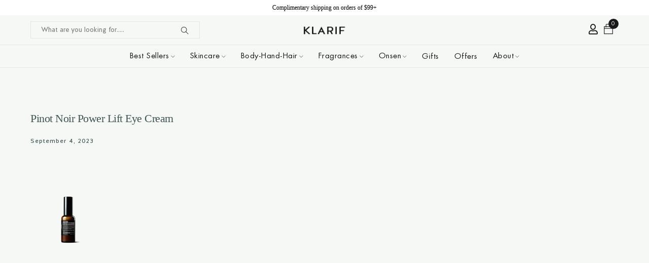

--- FILE ---
content_type: text/html; charset=UTF-8
request_url: https://klarif.com/?attachment_id=18072
body_size: 22703
content:
<!DOCTYPE html>
<html dir="ltr" lang="en-US" prefix="og: https://ogp.me/ns#">
<head>
		<meta charset="UTF-8" />

	<meta name="viewport" content="width=device-width, initial-scale=1.0, maximum-scale=1" />

	<link rel="profile" href="//gmpg.org/xfn/11" />
	<title>Pinot Noir Power Lift Eye Cream | KLARIF</title>

		<!-- All in One SEO 4.9.1 - aioseo.com -->
	<meta name="robots" content="max-image-preview:large" />
	<meta name="author" content="Klarif"/>
	<link rel="canonical" href="https://klarif.com/?attachment_id=18072" />
	<meta name="generator" content="All in One SEO (AIOSEO) 4.9.1" />
		<meta property="og:locale" content="en_US" />
		<meta property="og:site_name" content="KLARIF | Botanical - Marine - Research. Since 2002. Vegetarian Formulations." />
		<meta property="og:type" content="article" />
		<meta property="og:title" content="Pinot Noir Power Lift Eye Cream | KLARIF" />
		<meta property="og:url" content="https://klarif.com/?attachment_id=18072" />
		<meta property="article:published_time" content="2023-09-04T23:58:25+00:00" />
		<meta property="article:modified_time" content="2023-09-04T23:58:25+00:00" />
		<meta name="twitter:card" content="summary_large_image" />
		<meta name="twitter:title" content="Pinot Noir Power Lift Eye Cream | KLARIF" />
		<script type="application/ld+json" class="aioseo-schema">
			{"@context":"https:\/\/schema.org","@graph":[{"@type":"BreadcrumbList","@id":"https:\/\/klarif.com\/?attachment_id=18072#breadcrumblist","itemListElement":[{"@type":"ListItem","@id":"https:\/\/klarif.com#listItem","position":1,"name":"Home","item":"https:\/\/klarif.com","nextItem":{"@type":"ListItem","@id":"https:\/\/klarif.com\/?attachment_id=18072#listItem","name":"Pinot Noir Power Lift Eye Cream"}},{"@type":"ListItem","@id":"https:\/\/klarif.com\/?attachment_id=18072#listItem","position":2,"name":"Pinot Noir Power Lift Eye Cream","previousItem":{"@type":"ListItem","@id":"https:\/\/klarif.com#listItem","name":"Home"}}]},{"@type":"ItemPage","@id":"https:\/\/klarif.com\/?attachment_id=18072#itempage","url":"https:\/\/klarif.com\/?attachment_id=18072","name":"Pinot Noir Power Lift Eye Cream | KLARIF","inLanguage":"en-US","isPartOf":{"@id":"https:\/\/klarif.com\/#website"},"breadcrumb":{"@id":"https:\/\/klarif.com\/?attachment_id=18072#breadcrumblist"},"author":{"@id":"https:\/\/klarif.com\/author\/klarifcom\/#author"},"creator":{"@id":"https:\/\/klarif.com\/author\/klarifcom\/#author"},"datePublished":"2023-09-04T16:58:25-07:00","dateModified":"2023-09-04T16:58:25-07:00"},{"@type":"Organization","@id":"https:\/\/klarif.com\/#organization","name":"KLARIF","description":"Botanical - Marine - Research. Since 2002. Vegetarian Formulations.","url":"https:\/\/klarif.com\/","telephone":"+18662344567","logo":{"@type":"ImageObject","url":"https:\/\/klarif.com\/wp-content\/uploads\/2023\/07\/logo125.webp","@id":"https:\/\/klarif.com\/?attachment_id=18072\/#organizationLogo","width":153,"height":39,"caption":"Logo_Klarif in header"},"image":{"@id":"https:\/\/klarif.com\/?attachment_id=18072\/#organizationLogo"}},{"@type":"Person","@id":"https:\/\/klarif.com\/author\/klarifcom\/#author","url":"https:\/\/klarif.com\/author\/klarifcom\/","name":"Klarif","image":{"@type":"ImageObject","@id":"https:\/\/klarif.com\/?attachment_id=18072#authorImage","url":"https:\/\/secure.gravatar.com\/avatar\/d62e55cdb3c2696578fb00e180278e2b033db8b7d1260e4862a1fbd5ea4c0333?s=96&d=blank&r=g","width":96,"height":96,"caption":"Klarif"},"sameAs":["https:\/\/www.instagram.com\/klarifcom\/"]},{"@type":"WebSite","@id":"https:\/\/klarif.com\/#website","url":"https:\/\/klarif.com\/","name":"KLARIF","alternateName":"KLARIF","description":"Botanical - Marine - Research. Since 2002. Vegetarian Formulations.","inLanguage":"en-US","publisher":{"@id":"https:\/\/klarif.com\/#organization"}}]}
		</script>
		<!-- All in One SEO -->


            <script data-no-defer="1" data-ezscrex="false" data-cfasync="false" data-pagespeed-no-defer data-cookieconsent="ignore">
                var ctPublicFunctions = {"_ajax_nonce":"fe8223e2ea","_rest_nonce":"2c2cc6c746","_ajax_url":"\/wp-admin\/admin-ajax.php","_rest_url":"https:\/\/klarif.com\/wp-json\/","data__cookies_type":"none","data__ajax_type":"rest","data__bot_detector_enabled":"1","data__frontend_data_log_enabled":1,"cookiePrefix":"","wprocket_detected":false,"host_url":"klarif.com","text__ee_click_to_select":"Click to select the whole data","text__ee_original_email":"The complete one is","text__ee_got_it":"Got it","text__ee_blocked":"Blocked","text__ee_cannot_connect":"Cannot connect","text__ee_cannot_decode":"Can not decode email. Unknown reason","text__ee_email_decoder":"CleanTalk email decoder","text__ee_wait_for_decoding":"The magic is on the way!","text__ee_decoding_process":"Please wait a few seconds while we decode the contact data."}
            </script>
        
            <script data-no-defer="1" data-ezscrex="false" data-cfasync="false" data-pagespeed-no-defer data-cookieconsent="ignore">
                var ctPublic = {"_ajax_nonce":"fe8223e2ea","settings__forms__check_internal":"0","settings__forms__check_external":"0","settings__forms__force_protection":0,"settings__forms__search_test":"1","settings__forms__wc_add_to_cart":"0","settings__data__bot_detector_enabled":"1","settings__sfw__anti_crawler":0,"blog_home":"https:\/\/klarif.com\/","pixel__setting":"3","pixel__enabled":true,"pixel__url":null,"data__email_check_before_post":"1","data__email_check_exist_post":0,"data__cookies_type":"none","data__key_is_ok":true,"data__visible_fields_required":true,"wl_brandname":"Anti-Spam by CleanTalk","wl_brandname_short":"CleanTalk","ct_checkjs_key":"708841b208e0d47f9c6eeaf614c67d451f25176bb3e749eedf17dcf398ac4ba5","emailEncoderPassKey":"f0066988d7332e0a9cb7564bd72dab44","bot_detector_forms_excluded":"W10=","advancedCacheExists":true,"varnishCacheExists":false,"wc_ajax_add_to_cart":false,"theRealPerson":{"phrases":{"trpHeading":"The Real Person Badge!","trpContent1":"The commenter acts as a real person and verified as not a bot.","trpContent2":" Anti-Spam by CleanTalk","trpContentLearnMore":"Learn more"},"trpContentLink":"https:\/\/cleantalk.org\/help\/the-real-person?utm_id=&amp;utm_term=&amp;utm_source=admin_side&amp;utm_medium=trp_badge&amp;utm_content=trp_badge_link_click&amp;utm_campaign=apbct_links","imgPersonUrl":"https:\/\/klarif.com\/wp-content\/plugins\/cleantalk-spam-protect\/css\/images\/real_user.svg","imgShieldUrl":"https:\/\/klarif.com\/wp-content\/plugins\/cleantalk-spam-protect\/css\/images\/shield.svg"}}
            </script>
        <link rel='dns-prefetch' href='//fd.cleantalk.org' />
<link rel="alternate" type="application/rss+xml" title="KLARIF &raquo; Feed" href="https://klarif.com/feed/" />
<link rel="alternate" type="application/rss+xml" title="KLARIF &raquo; Comments Feed" href="https://klarif.com/comments/feed/" />
<link rel="alternate" type="application/rss+xml" title="KLARIF &raquo; Pinot Noir Power Lift Eye Cream Comments Feed" href="https://klarif.com/?attachment_id=18072/feed/" />
<link rel="alternate" title="oEmbed (JSON)" type="application/json+oembed" href="https://klarif.com/wp-json/oembed/1.0/embed?url=https%3A%2F%2Fklarif.com%2F%3Fattachment_id%3D18072" />
<link rel="alternate" title="oEmbed (XML)" type="text/xml+oembed" href="https://klarif.com/wp-json/oembed/1.0/embed?url=https%3A%2F%2Fklarif.com%2F%3Fattachment_id%3D18072&#038;format=xml" />
<style id='wp-img-auto-sizes-contain-inline-css' type='text/css'>
img:is([sizes=auto i],[sizes^="auto," i]){contain-intrinsic-size:3000px 1500px}
/*# sourceURL=wp-img-auto-sizes-contain-inline-css */
</style>
<style id='woocommerce-inline-inline-css' type='text/css'>
.woocommerce form .form-row .required { visibility: visible; }
/*# sourceURL=woocommerce-inline-inline-css */
</style>
<link rel='stylesheet' id='wpo_min-header-0-css' href='https://klarif.com/wp-content/cache/wpo-minify/1769027221/assets/wpo-minify-header-a472637b.min.css' type='text/css' media='all' />
<link rel='stylesheet' id='wpo_min-header-1-css' href='https://klarif.com/wp-content/cache/wpo-minify/1769027221/assets/wpo-minify-header-eed01419.min.css' type='text/css' media='only screen and (max-width: 768px)' />
<link rel='stylesheet' id='wpo_min-header-2-css' href='https://klarif.com/wp-content/cache/wpo-minify/1769027221/assets/wpo-minify-header-c3b78ac2.min.css' type='text/css' media='all' />
<script type="7f2429bc4f0740f60ead962c-text/javascript" id="WCPAY_ASSETS-js-extra">
/* <![CDATA[ */
var wcpayAssets = {"url":"https://klarif.com/wp-content/plugins/woocommerce-payments/dist/"};
//# sourceURL=WCPAY_ASSETS-js-extra
/* ]]> */
</script>
<script type="7f2429bc4f0740f60ead962c-text/javascript" src="https://klarif.com/wp-content/cache/wpo-minify/1769027221/assets/wpo-minify-header-f4220be1.min.js" id="wpo_min-header-0-js"></script>
<script type="7f2429bc4f0740f60ead962c-text/javascript" src="https://fd.cleantalk.org/ct-bot-detector-wrapper.js" id="ct_bot_detector-js" defer="defer" data-wp-strategy="defer"></script>
<script type="7f2429bc4f0740f60ead962c-text/javascript" id="wpo_min-header-2-js-extra">
/* <![CDATA[ */
var equalHeightColumnElements = {"element-groups":{"1":{"selector":"h3.product-name","breakpoint":168},"2":{"selector":".products-page-cats","breakpoint":168},"3":{"selector":".add-to-container","breakpoint":168},"4":{"selector":".product-excerpt","breakpoint":168}}};
//# sourceURL=wpo_min-header-2-js-extra
/* ]]> */
</script>
<script type="7f2429bc4f0740f60ead962c-text/javascript" src="https://klarif.com/wp-content/cache/wpo-minify/1769027221/assets/wpo-minify-header-96533d3c.min.js" id="wpo_min-header-2-js"></script>
<script type="7f2429bc4f0740f60ead962c-text/javascript" id="wpo_min-header-3-js-extra">
/* <![CDATA[ */
var woocommerce_params = {"ajax_url":"/wp-admin/admin-ajax.php","wc_ajax_url":"/?wc-ajax=%%endpoint%%","i18n_password_show":"Show password","i18n_password_hide":"Hide password"};
//# sourceURL=wpo_min-header-3-js-extra
/* ]]> */
</script>
<script type="7f2429bc4f0740f60ead962c-text/javascript" src="https://klarif.com/wp-content/cache/wpo-minify/1769027221/assets/wpo-minify-header-5ec42686.min.js" id="wpo_min-header-3-js" defer="defer" data-wp-strategy="defer"></script>
<script type="7f2429bc4f0740f60ead962c-text/javascript" id="wpo_min-header-4-js-extra">
/* <![CDATA[ */
var pwgc = {"ajaxurl":"/wp-admin/admin-ajax.php","denomination_attribute_slug":"gift-card-amount","other_amount_prompt":"Other amount","reload_key":"pw_gift_card_reload_number","decimal_places":"2","decimal_separator":".","thousand_separator":",","max_message_characters":"500","balance_check_icon":"\u003Ci class=\"fas fa-cog fa-spin fa-3x\"\u003E\u003C/i\u003E","allow_multiple_recipients":"no","pikaday":{"format":"YYYY-MM-DD","firstDay":0},"i18n":{"custom_amount_required_error":"Required","debit_amount_prompt":"Amount to debit?","debit_note_prompt":"Note","min_amount_error":"Minimum amount is &#36;","max_amount_error":"Maximum amount is &#36;","invalid_recipient_error":"The \"To\" field should only contain email addresses. The following recipients do not look like valid email addresses:","previousMonth":"","nextMonth":"","jan":"January","feb":"February","mar":"March","apr":"April","may":"May","jun":"June","jul":"July","aug":"August","sep":"September","oct":"October","nov":"November","dec":"December","sun":"Sun","mon":"Mon","tue":"Tue","wed":"Wed","thu":"Thu","fri":"Fri","sat":"Sat","sunday":"Sunday","monday":"Monday","tuesday":"Tuesday","wednesday":"Wednesday","thursday":"Thursday","friday":"Friday","saturday":"Saturday"},"nonces":{"check_balance":"263c4c33e0","debit_balance":"157ace0370","apply_gift_card":"21d1793a31","remove_card":"777bacdf00"},"preview_email_url":"https://klarif.com?pwgc=1769038199","preview_email_pdf":"","example_gift_card_number":"1234-WXYZ-5678-ABCD","auto_focus_other_amount":"1"};
//# sourceURL=wpo_min-header-4-js-extra
/* ]]> */
</script>
<script type="7f2429bc4f0740f60ead962c-text/javascript" src="https://klarif.com/wp-content/cache/wpo-minify/1769027221/assets/wpo-minify-header-b67322b9.min.js" id="wpo_min-header-4-js"></script>
<script type="7f2429bc4f0740f60ead962c-text/javascript" id="wpo_min-header-5-js-extra">
/* <![CDATA[ */
var wc_add_to_cart_params = {"ajax_url":"/wp-admin/admin-ajax.php","wc_ajax_url":"/?wc-ajax=%%endpoint%%","i18n_view_cart":"View cart","cart_url":"https://klarif.com/cart-2/","is_cart":"","cart_redirect_after_add":"no"};
//# sourceURL=wpo_min-header-5-js-extra
/* ]]> */
</script>
<script type="7f2429bc4f0740f60ead962c-text/javascript" src="https://klarif.com/wp-content/cache/wpo-minify/1769027221/assets/wpo-minify-header-b5d6107c.min.js" id="wpo_min-header-5-js" defer="defer" data-wp-strategy="defer"></script>
<link rel="https://api.w.org/" href="https://klarif.com/wp-json/" /><link rel="alternate" title="JSON" type="application/json" href="https://klarif.com/wp-json/wp/v2/media/18072" /><link rel="EditURI" type="application/rsd+xml" title="RSD" href="https://klarif.com/xmlrpc.php?rsd" />
<meta name="generator" content="WordPress 6.9" />
<meta name="generator" content="WooCommerce 10.4.3" />
<link rel='shortlink' href='https://klarif.com/?p=18072' />
<meta name="generator" content="Redux 4.5.9" /><meta name="viewport" content="width=device-width, user-scalable=yes, initial-scale=1.0, minimum-scale=0.1, maximum-scale=10.0"><!-- Google site verification - Google for WooCommerce -->
<meta name="google-site-verification" content="Xy5Rb5he5Z6g_NzEx2BfBV4Orq-15xvN2Qc31wu9puI" />
	<noscript><style>.woocommerce-product-gallery{ opacity: 1 !important; }</style></noscript>
	<meta name="generator" content="Elementor 3.18.3; features: additional_custom_breakpoints, block_editor_assets_optimize, e_image_loading_optimization; settings: css_print_method-external, google_font-enabled, font_display-auto">
<meta name="generator" content="Powered by Slider Revolution 6.7.9 - responsive, Mobile-Friendly Slider Plugin for WordPress with comfortable drag and drop interface." />
<style class='wp-fonts-local' type='text/css'>
@font-face{font-family:bellgothic_black;font-style:normal;font-weight:100;font-display:fallback;src:url('https://klarif.com/wp-content/uploads/useanyfont/4708BellGothic_Black.woff2') format('woff2');}
@font-face{font-family:bellgothic_std;font-style:normal;font-weight:100;font-display:fallback;src:url('https://klarif.com/wp-content/uploads/useanyfont/2824BellGothic_STD.woff2') format('woff2');}
@font-face{font-family:futura_book;font-style:normal;font-weight:100;font-display:fallback;src:url('https://klarif.com/wp-content/uploads/useanyfont/6559Futura_book.woff2') format('woff2');}
@font-face{font-family:futura_demi;font-style:normal;font-weight:100;font-display:fallback;src:url('https://klarif.com/wp-content/uploads/useanyfont/2680Futura_Demi.woff2') format('woff2');}
@font-face{font-family:futura_reg;font-style:normal;font-weight:100;font-display:fallback;src:url('https://klarif.com/wp-content/uploads/useanyfont/781FUTURA_REG.woff2') format('woff2');}
@font-face{font-family:chronicle-text-g1-ro;font-style:normal;font-weight:400;font-display:fallback;src:url('https://klarif.com/wp-content/uploads/useanyfont/4302Chronicle-Text-G1-Ro.woff2') format('woff2');}
@font-face{font-family:halis-gr-regular;font-style:normal;font-weight:400;font-display:fallback;src:url('https://klarif.com/wp-content/uploads/useanyfont/5909Halis-GR-Regular.woff2') format('woff2');}
</style>
<link rel="icon" href="https://klarif.com/wp-content/uploads/2023/07/cropped-Instagram_Klarif_Iris_EDP-32x32.png" sizes="32x32" />
<link rel="icon" href="https://klarif.com/wp-content/uploads/2023/07/cropped-Instagram_Klarif_Iris_EDP-192x192.png" sizes="192x192" />
<link rel="apple-touch-icon" href="https://klarif.com/wp-content/uploads/2023/07/cropped-Instagram_Klarif_Iris_EDP-180x180.png" />
<meta name="msapplication-TileImage" content="https://klarif.com/wp-content/uploads/2023/07/cropped-Instagram_Klarif_Iris_EDP-270x270.png" />
<script type="7f2429bc4f0740f60ead962c-text/javascript">function setREVStartSize(e){
			//window.requestAnimationFrame(function() {
				window.RSIW = window.RSIW===undefined ? window.innerWidth : window.RSIW;
				window.RSIH = window.RSIH===undefined ? window.innerHeight : window.RSIH;
				try {
					var pw = document.getElementById(e.c).parentNode.offsetWidth,
						newh;
					pw = pw===0 || isNaN(pw) || (e.l=="fullwidth" || e.layout=="fullwidth") ? window.RSIW : pw;
					e.tabw = e.tabw===undefined ? 0 : parseInt(e.tabw);
					e.thumbw = e.thumbw===undefined ? 0 : parseInt(e.thumbw);
					e.tabh = e.tabh===undefined ? 0 : parseInt(e.tabh);
					e.thumbh = e.thumbh===undefined ? 0 : parseInt(e.thumbh);
					e.tabhide = e.tabhide===undefined ? 0 : parseInt(e.tabhide);
					e.thumbhide = e.thumbhide===undefined ? 0 : parseInt(e.thumbhide);
					e.mh = e.mh===undefined || e.mh=="" || e.mh==="auto" ? 0 : parseInt(e.mh,0);
					if(e.layout==="fullscreen" || e.l==="fullscreen")
						newh = Math.max(e.mh,window.RSIH);
					else{
						e.gw = Array.isArray(e.gw) ? e.gw : [e.gw];
						for (var i in e.rl) if (e.gw[i]===undefined || e.gw[i]===0) e.gw[i] = e.gw[i-1];
						e.gh = e.el===undefined || e.el==="" || (Array.isArray(e.el) && e.el.length==0)? e.gh : e.el;
						e.gh = Array.isArray(e.gh) ? e.gh : [e.gh];
						for (var i in e.rl) if (e.gh[i]===undefined || e.gh[i]===0) e.gh[i] = e.gh[i-1];
											
						var nl = new Array(e.rl.length),
							ix = 0,
							sl;
						e.tabw = e.tabhide>=pw ? 0 : e.tabw;
						e.thumbw = e.thumbhide>=pw ? 0 : e.thumbw;
						e.tabh = e.tabhide>=pw ? 0 : e.tabh;
						e.thumbh = e.thumbhide>=pw ? 0 : e.thumbh;
						for (var i in e.rl) nl[i] = e.rl[i]<window.RSIW ? 0 : e.rl[i];
						sl = nl[0];
						for (var i in nl) if (sl>nl[i] && nl[i]>0) { sl = nl[i]; ix=i;}
						var m = pw>(e.gw[ix]+e.tabw+e.thumbw) ? 1 : (pw-(e.tabw+e.thumbw)) / (e.gw[ix]);
						newh =  (e.gh[ix] * m) + (e.tabh + e.thumbh);
					}
					var el = document.getElementById(e.c);
					if (el!==null && el) el.style.height = newh+"px";
					el = document.getElementById(e.c+"_wrapper");
					if (el!==null && el) {
						el.style.height = newh+"px";
						el.style.display = "block";
					}
				} catch(e){
					console.log("Failure at Presize of Slider:" + e)
				}
			//});
		  };</script>
		<style type="text/css" id="wp-custom-css">
			@media only screen and (max-width: 767px){
    .woocommerce ul.products[class*=columns-] li.product, .woocommerce-page ul.products[class*=columns-] li.product{
        width: 100% !important;
        clear: none!important;
    }    
}
		</style>
		<style id='global-styles-inline-css' type='text/css'>
:root{--wp--preset--aspect-ratio--square: 1;--wp--preset--aspect-ratio--4-3: 4/3;--wp--preset--aspect-ratio--3-4: 3/4;--wp--preset--aspect-ratio--3-2: 3/2;--wp--preset--aspect-ratio--2-3: 2/3;--wp--preset--aspect-ratio--16-9: 16/9;--wp--preset--aspect-ratio--9-16: 9/16;--wp--preset--color--black: #000000;--wp--preset--color--cyan-bluish-gray: #abb8c3;--wp--preset--color--white: #ffffff;--wp--preset--color--pale-pink: #f78da7;--wp--preset--color--vivid-red: #cf2e2e;--wp--preset--color--luminous-vivid-orange: #ff6900;--wp--preset--color--luminous-vivid-amber: #fcb900;--wp--preset--color--light-green-cyan: #7bdcb5;--wp--preset--color--vivid-green-cyan: #00d084;--wp--preset--color--pale-cyan-blue: #8ed1fc;--wp--preset--color--vivid-cyan-blue: #0693e3;--wp--preset--color--vivid-purple: #9b51e0;--wp--preset--gradient--vivid-cyan-blue-to-vivid-purple: linear-gradient(135deg,rgb(6,147,227) 0%,rgb(155,81,224) 100%);--wp--preset--gradient--light-green-cyan-to-vivid-green-cyan: linear-gradient(135deg,rgb(122,220,180) 0%,rgb(0,208,130) 100%);--wp--preset--gradient--luminous-vivid-amber-to-luminous-vivid-orange: linear-gradient(135deg,rgb(252,185,0) 0%,rgb(255,105,0) 100%);--wp--preset--gradient--luminous-vivid-orange-to-vivid-red: linear-gradient(135deg,rgb(255,105,0) 0%,rgb(207,46,46) 100%);--wp--preset--gradient--very-light-gray-to-cyan-bluish-gray: linear-gradient(135deg,rgb(238,238,238) 0%,rgb(169,184,195) 100%);--wp--preset--gradient--cool-to-warm-spectrum: linear-gradient(135deg,rgb(74,234,220) 0%,rgb(151,120,209) 20%,rgb(207,42,186) 40%,rgb(238,44,130) 60%,rgb(251,105,98) 80%,rgb(254,248,76) 100%);--wp--preset--gradient--blush-light-purple: linear-gradient(135deg,rgb(255,206,236) 0%,rgb(152,150,240) 100%);--wp--preset--gradient--blush-bordeaux: linear-gradient(135deg,rgb(254,205,165) 0%,rgb(254,45,45) 50%,rgb(107,0,62) 100%);--wp--preset--gradient--luminous-dusk: linear-gradient(135deg,rgb(255,203,112) 0%,rgb(199,81,192) 50%,rgb(65,88,208) 100%);--wp--preset--gradient--pale-ocean: linear-gradient(135deg,rgb(255,245,203) 0%,rgb(182,227,212) 50%,rgb(51,167,181) 100%);--wp--preset--gradient--electric-grass: linear-gradient(135deg,rgb(202,248,128) 0%,rgb(113,206,126) 100%);--wp--preset--gradient--midnight: linear-gradient(135deg,rgb(2,3,129) 0%,rgb(40,116,252) 100%);--wp--preset--font-size--small: 13px;--wp--preset--font-size--medium: 20px;--wp--preset--font-size--large: 36px;--wp--preset--font-size--x-large: 42px;--wp--preset--font-family--bellgothic-black: bellgothic_black;--wp--preset--font-family--bellgothic-std: bellgothic_std;--wp--preset--font-family--futura-book: futura_book;--wp--preset--font-family--futura-demi: futura_demi;--wp--preset--font-family--futura-reg: futura_reg;--wp--preset--font-family--chronicle-text-g-1-ro: chronicle-text-g1-ro;--wp--preset--font-family--halis-gr-regular: halis-gr-regular;--wp--preset--spacing--20: 0.44rem;--wp--preset--spacing--30: 0.67rem;--wp--preset--spacing--40: 1rem;--wp--preset--spacing--50: 1.5rem;--wp--preset--spacing--60: 2.25rem;--wp--preset--spacing--70: 3.38rem;--wp--preset--spacing--80: 5.06rem;--wp--preset--shadow--natural: 6px 6px 9px rgba(0, 0, 0, 0.2);--wp--preset--shadow--deep: 12px 12px 50px rgba(0, 0, 0, 0.4);--wp--preset--shadow--sharp: 6px 6px 0px rgba(0, 0, 0, 0.2);--wp--preset--shadow--outlined: 6px 6px 0px -3px rgb(255, 255, 255), 6px 6px rgb(0, 0, 0);--wp--preset--shadow--crisp: 6px 6px 0px rgb(0, 0, 0);}:where(body) { margin: 0; }.wp-site-blocks > .alignleft { float: left; margin-right: 2em; }.wp-site-blocks > .alignright { float: right; margin-left: 2em; }.wp-site-blocks > .aligncenter { justify-content: center; margin-left: auto; margin-right: auto; }:where(.is-layout-flex){gap: 0.5em;}:where(.is-layout-grid){gap: 0.5em;}.is-layout-flow > .alignleft{float: left;margin-inline-start: 0;margin-inline-end: 2em;}.is-layout-flow > .alignright{float: right;margin-inline-start: 2em;margin-inline-end: 0;}.is-layout-flow > .aligncenter{margin-left: auto !important;margin-right: auto !important;}.is-layout-constrained > .alignleft{float: left;margin-inline-start: 0;margin-inline-end: 2em;}.is-layout-constrained > .alignright{float: right;margin-inline-start: 2em;margin-inline-end: 0;}.is-layout-constrained > .aligncenter{margin-left: auto !important;margin-right: auto !important;}.is-layout-constrained > :where(:not(.alignleft):not(.alignright):not(.alignfull)){margin-left: auto !important;margin-right: auto !important;}body .is-layout-flex{display: flex;}.is-layout-flex{flex-wrap: wrap;align-items: center;}.is-layout-flex > :is(*, div){margin: 0;}body .is-layout-grid{display: grid;}.is-layout-grid > :is(*, div){margin: 0;}body{padding-top: 0px;padding-right: 0px;padding-bottom: 0px;padding-left: 0px;}a:where(:not(.wp-element-button)){text-decoration: underline;}:root :where(.wp-element-button, .wp-block-button__link){background-color: #32373c;border-width: 0;color: #fff;font-family: inherit;font-size: inherit;font-style: inherit;font-weight: inherit;letter-spacing: inherit;line-height: inherit;padding-top: calc(0.667em + 2px);padding-right: calc(1.333em + 2px);padding-bottom: calc(0.667em + 2px);padding-left: calc(1.333em + 2px);text-decoration: none;text-transform: inherit;}.has-black-color{color: var(--wp--preset--color--black) !important;}.has-cyan-bluish-gray-color{color: var(--wp--preset--color--cyan-bluish-gray) !important;}.has-white-color{color: var(--wp--preset--color--white) !important;}.has-pale-pink-color{color: var(--wp--preset--color--pale-pink) !important;}.has-vivid-red-color{color: var(--wp--preset--color--vivid-red) !important;}.has-luminous-vivid-orange-color{color: var(--wp--preset--color--luminous-vivid-orange) !important;}.has-luminous-vivid-amber-color{color: var(--wp--preset--color--luminous-vivid-amber) !important;}.has-light-green-cyan-color{color: var(--wp--preset--color--light-green-cyan) !important;}.has-vivid-green-cyan-color{color: var(--wp--preset--color--vivid-green-cyan) !important;}.has-pale-cyan-blue-color{color: var(--wp--preset--color--pale-cyan-blue) !important;}.has-vivid-cyan-blue-color{color: var(--wp--preset--color--vivid-cyan-blue) !important;}.has-vivid-purple-color{color: var(--wp--preset--color--vivid-purple) !important;}.has-black-background-color{background-color: var(--wp--preset--color--black) !important;}.has-cyan-bluish-gray-background-color{background-color: var(--wp--preset--color--cyan-bluish-gray) !important;}.has-white-background-color{background-color: var(--wp--preset--color--white) !important;}.has-pale-pink-background-color{background-color: var(--wp--preset--color--pale-pink) !important;}.has-vivid-red-background-color{background-color: var(--wp--preset--color--vivid-red) !important;}.has-luminous-vivid-orange-background-color{background-color: var(--wp--preset--color--luminous-vivid-orange) !important;}.has-luminous-vivid-amber-background-color{background-color: var(--wp--preset--color--luminous-vivid-amber) !important;}.has-light-green-cyan-background-color{background-color: var(--wp--preset--color--light-green-cyan) !important;}.has-vivid-green-cyan-background-color{background-color: var(--wp--preset--color--vivid-green-cyan) !important;}.has-pale-cyan-blue-background-color{background-color: var(--wp--preset--color--pale-cyan-blue) !important;}.has-vivid-cyan-blue-background-color{background-color: var(--wp--preset--color--vivid-cyan-blue) !important;}.has-vivid-purple-background-color{background-color: var(--wp--preset--color--vivid-purple) !important;}.has-black-border-color{border-color: var(--wp--preset--color--black) !important;}.has-cyan-bluish-gray-border-color{border-color: var(--wp--preset--color--cyan-bluish-gray) !important;}.has-white-border-color{border-color: var(--wp--preset--color--white) !important;}.has-pale-pink-border-color{border-color: var(--wp--preset--color--pale-pink) !important;}.has-vivid-red-border-color{border-color: var(--wp--preset--color--vivid-red) !important;}.has-luminous-vivid-orange-border-color{border-color: var(--wp--preset--color--luminous-vivid-orange) !important;}.has-luminous-vivid-amber-border-color{border-color: var(--wp--preset--color--luminous-vivid-amber) !important;}.has-light-green-cyan-border-color{border-color: var(--wp--preset--color--light-green-cyan) !important;}.has-vivid-green-cyan-border-color{border-color: var(--wp--preset--color--vivid-green-cyan) !important;}.has-pale-cyan-blue-border-color{border-color: var(--wp--preset--color--pale-cyan-blue) !important;}.has-vivid-cyan-blue-border-color{border-color: var(--wp--preset--color--vivid-cyan-blue) !important;}.has-vivid-purple-border-color{border-color: var(--wp--preset--color--vivid-purple) !important;}.has-vivid-cyan-blue-to-vivid-purple-gradient-background{background: var(--wp--preset--gradient--vivid-cyan-blue-to-vivid-purple) !important;}.has-light-green-cyan-to-vivid-green-cyan-gradient-background{background: var(--wp--preset--gradient--light-green-cyan-to-vivid-green-cyan) !important;}.has-luminous-vivid-amber-to-luminous-vivid-orange-gradient-background{background: var(--wp--preset--gradient--luminous-vivid-amber-to-luminous-vivid-orange) !important;}.has-luminous-vivid-orange-to-vivid-red-gradient-background{background: var(--wp--preset--gradient--luminous-vivid-orange-to-vivid-red) !important;}.has-very-light-gray-to-cyan-bluish-gray-gradient-background{background: var(--wp--preset--gradient--very-light-gray-to-cyan-bluish-gray) !important;}.has-cool-to-warm-spectrum-gradient-background{background: var(--wp--preset--gradient--cool-to-warm-spectrum) !important;}.has-blush-light-purple-gradient-background{background: var(--wp--preset--gradient--blush-light-purple) !important;}.has-blush-bordeaux-gradient-background{background: var(--wp--preset--gradient--blush-bordeaux) !important;}.has-luminous-dusk-gradient-background{background: var(--wp--preset--gradient--luminous-dusk) !important;}.has-pale-ocean-gradient-background{background: var(--wp--preset--gradient--pale-ocean) !important;}.has-electric-grass-gradient-background{background: var(--wp--preset--gradient--electric-grass) !important;}.has-midnight-gradient-background{background: var(--wp--preset--gradient--midnight) !important;}.has-small-font-size{font-size: var(--wp--preset--font-size--small) !important;}.has-medium-font-size{font-size: var(--wp--preset--font-size--medium) !important;}.has-large-font-size{font-size: var(--wp--preset--font-size--large) !important;}.has-x-large-font-size{font-size: var(--wp--preset--font-size--x-large) !important;}.has-bellgothic-black-font-family{font-family: var(--wp--preset--font-family--bellgothic-black) !important;}.has-bellgothic-std-font-family{font-family: var(--wp--preset--font-family--bellgothic-std) !important;}.has-futura-book-font-family{font-family: var(--wp--preset--font-family--futura-book) !important;}.has-futura-demi-font-family{font-family: var(--wp--preset--font-family--futura-demi) !important;}.has-futura-reg-font-family{font-family: var(--wp--preset--font-family--futura-reg) !important;}.has-chronicle-text-g-1-ro-font-family{font-family: var(--wp--preset--font-family--chronicle-text-g-1-ro) !important;}.has-halis-gr-regular-font-family{font-family: var(--wp--preset--font-family--halis-gr-regular) !important;}
/*# sourceURL=global-styles-inline-css */
</style>
<link rel='stylesheet' id='wpo_min-footer-0-css' href='https://klarif.com/wp-content/cache/wpo-minify/1769027221/assets/wpo-minify-footer-2177ba86.min.css' type='text/css' media='all' />
</head>
<body data-rsssl=1 class="attachment wp-singular attachment-template-default single single-attachment postid-18072 attachmentid-18072 attachment-webp wp-theme-yobazar wp-child-theme-yobazar-child theme-yobazar woocommerce-no-js layout-fullwidth header-v2 product-label-square product-hover-vertical-style-2 product-no-tooltip ts_desktop product-title-shorten e-lazyload elementor-default elementor-kit-12">

<!-- Group Header Button -->
<div id="group-icon-header" class="ts-floating-sidebar">
	<div class="overlay"></div>
	<div class="ts-sidebar-content">
		<div class="sidebar-content">
			<span class="close"></span>
			<ul class="tab-mobile-menu hidden">
				<li class="active"><span>Menu</span></li>
			</ul>
			
			<h6 class="menu-title"><span>Menu</span></h6>
			
			<div class="mobile-menu-wrapper ts-menu visible-phone">
				<div class="menu-main-mobile">
					<nav class="mobile-menu"><ul id="menu-main-menu" class="menu"><li id="menu-item-25" class="menu-item menu-item-type-custom menu-item-object-custom menu-item-25 hide ts-megamenu ts-megamenu-columns--1 ts-megamenu-fullwidth ts-megamenu-fullwidth-stretch no-stretch-content parent">
	<a href="https://klarif.com/product-category/best-sellers/"><span class="menu-label">Best Sellers</span></a><span class="ts-menu-drop-icon"></span>
<ul class="sub-menu">
<li><div class="ts-megamenu-widgets-container ts-megamenu-container">		<div data-elementor-type="wp-post" data-elementor-id="534" class="elementor elementor-534" data-elementor-post-type="ts_mega_menu">
						<div class="elementor-inner">
				<div class="elementor-section-wrap">
									<section class="elementor-section elementor-top-section elementor-element elementor-element-3487098 elementor-section-boxed elementor-section-height-default elementor-section-height-default" data-id="3487098" data-element_type="section">
						<div class="elementor-container elementor-column-gap-default">
							<div class="elementor-row">
					<div class="elementor-column elementor-col-100 elementor-top-column elementor-element elementor-element-90d963e" data-id="90d963e" data-element_type="column">
			<div class="elementor-column-wrap elementor-element-populated">
							<div class="elementor-widget-wrap">
						<div class="elementor-element elementor-element-e79fa68 animated-fast elementor-widget elementor-widget-ts-product-categories" data-id="e79fa68" data-element_type="widget" data-settings="{&quot;_animation&quot;:&quot;none&quot;}" data-widget_type="ts-product-categories.default">
				<div class="elementor-widget-container">
						<div class="ts-product-category-wrapper ts-product ts-shortcode woocommerce columns-6 style-default grid" >
			
								<header class="shortcode-heading-wrapper">
					<h2 class="shortcode-title">
						BEST SELLERS					</h2>
				</header>
								
				<div class="content-wrapper ">
					<div class="products"><section class="product-category product first">
	
	<div class="product-wrapper">

				
		<a href="https://klarif.com/product-category/best-sellers/charcoal-mask/">
		<img fetchpriority="high" src="https://klarif.com/wp-content/uploads/2023/09/White-Charcoal-Face-Mask-600x600-1-500x600.webp" alt="Charcoal Mask" width="600" height="600" />		</a>
		
		<div class="meta-wrapper">
		
			<div class="category-name">
								<h3 class="heading-title">
					<a href="https://klarif.com/product-category/best-sellers/charcoal-mask/">
						Charcoal Mask					</a>
				</h3>
											</div>
			
					</div>
		
		
			</div>

</section><section class="product-category product">
	
	<div class="product-wrapper">

				
		<a href="https://klarif.com/product-category/best-sellers/coffee-shampoo/">
		<img src="https://klarif.com/wp-content/uploads/2023/09/Organic-Coffee-Cane-Shampoo-600-500x600.webp" alt="Coffee Shampoo" width="600" height="600" />		</a>
		
		<div class="meta-wrapper">
		
			<div class="category-name">
								<h3 class="heading-title">
					<a href="https://klarif.com/product-category/best-sellers/coffee-shampoo/">
						Coffee Shampoo					</a>
				</h3>
											</div>
			
					</div>
		
		
			</div>

</section><section class="product-category product">
	
	<div class="product-wrapper">

				
		<a href="https://klarif.com/product-category/best-sellers/iris-de-toscane-50ml-best-sellers/">
		<img src="https://klarif.com/wp-content/uploads/2023/09/EDP-Iris-De-Toscane-50ml-600-500x600.webp" alt="Iris de Toscane 50ml" width="600" height="600" />		</a>
		
		<div class="meta-wrapper">
		
			<div class="category-name">
								<h3 class="heading-title">
					<a href="https://klarif.com/product-category/best-sellers/iris-de-toscane-50ml-best-sellers/">
						Iris de Toscane 50ml					</a>
				</h3>
											</div>
			
					</div>
		
		
			</div>

</section><section class="product-category product">
	
	<div class="product-wrapper">

				
		<a href="https://klarif.com/product-category/best-sellers/onsen-body-balm-best-sellers/">
		<img loading="lazy" src="https://klarif.com/wp-content/uploads/2023/09/Onsen-Kids-Body-Balm-600x600-1-500x600.webp" alt="Onsen Body Balm" width="600" height="600" />		</a>
		
		<div class="meta-wrapper">
		
			<div class="category-name">
								<h3 class="heading-title">
					<a href="https://klarif.com/product-category/best-sellers/onsen-body-balm-best-sellers/">
						Onsen Body Balm					</a>
				</h3>
											</div>
			
					</div>
		
		
			</div>

</section><section class="product-category product">
	
	<div class="product-wrapper">

				
		<a href="https://klarif.com/product-category/best-sellers/pink-black-face-routine/">
		<img loading="lazy" src="https://klarif.com/wp-content/uploads/2023/09/Pink-Black-Kit-With-Box-canvas.webp" alt="Pink Black Face Routine" width="600" height="600" srcset="https://klarif.com/wp-content/uploads/2023/09/Pink-Black-Kit-With-Box-canvas.webp 400w, https://klarif.com/wp-content/uploads/2023/09/Pink-Black-Kit-With-Box-canvas-150x150.webp 150w, https://klarif.com/wp-content/uploads/2023/09/Pink-Black-Kit-With-Box-canvas-300x300.webp 300w, https://klarif.com/wp-content/uploads/2023/09/Pink-Black-Kit-With-Box-canvas-90x90.webp 90w, https://klarif.com/wp-content/uploads/2023/09/Pink-Black-Kit-With-Box-canvas-120x120.webp 120w, https://klarif.com/wp-content/uploads/2023/09/Pink-Black-Kit-With-Box-canvas-46x46.webp 46w, https://klarif.com/wp-content/uploads/2023/09/Pink-Black-Kit-With-Box-canvas-100x100.webp 100w" sizes="(max-width: 400px) 100vw, 400px" />		</a>
		
		<div class="meta-wrapper">
		
			<div class="category-name">
								<h3 class="heading-title">
					<a href="https://klarif.com/product-category/best-sellers/pink-black-face-routine/">
						Pink Black Face Routine					</a>
				</h3>
											</div>
			
					</div>
		
		
			</div>

</section><section class="product-category product last">
	
	<div class="product-wrapper">

				
		<a href="https://klarif.com/product-category/best-sellers/pinot-noir-serum/">
		<img loading="lazy" src="https://klarif.com/wp-content/uploads/2023/09/Pinot-Noir-Luminous-Face-Serum-600-500x600.webp" alt="Pinot Noir Serum" width="600" height="600" />		</a>
		
		<div class="meta-wrapper">
		
			<div class="category-name">
								<h3 class="heading-title">
					<a href="https://klarif.com/product-category/best-sellers/pinot-noir-serum/">
						Pinot Noir Serum					</a>
				</h3>
											</div>
			
					</div>
		
		
			</div>

</section></div>				</div>
			</div>
				</div>
				</div>
						</div>
					</div>
		</div>
								</div>
					</div>
		</section>
									</div>
			</div>
					</div>
		</div></li></ul></li>
<li id="menu-item-8108" class="menu-item menu-item-type-custom menu-item-object-custom menu-item-8108 hide ts-megamenu ts-megamenu-columns--1 ts-megamenu-fullwidth ts-megamenu-fullwidth-stretch no-stretch-content parent">
	<a href="https://klarif.com/product-category/skincare/"><span class="menu-label">Skincare</span></a><span class="ts-menu-drop-icon"></span>
<ul class="sub-menu">
<li><div class="ts-megamenu-widgets-container ts-megamenu-container">		<div data-elementor-type="wp-post" data-elementor-id="465" class="elementor elementor-465" data-elementor-post-type="ts_mega_menu">
						<div class="elementor-inner">
				<div class="elementor-section-wrap">
									<section class="elementor-section elementor-top-section elementor-element elementor-element-3af38b1 elementor-section-boxed elementor-section-height-default elementor-section-height-default" data-id="3af38b1" data-element_type="section">
						<div class="elementor-container elementor-column-gap-default">
							<div class="elementor-row">
					<div class="elementor-column elementor-col-50 elementor-top-column elementor-element elementor-element-1a83adf" data-id="1a83adf" data-element_type="column">
			<div class="elementor-column-wrap elementor-element-populated">
							<div class="elementor-widget-wrap">
						<div class="elementor-element elementor-element-67b8892 elementor-widget elementor-widget-ts-list-of-product-categories" data-id="67b8892" data-element_type="widget" data-widget_type="ts-list-of-product-categories.default">
				<div class="elementor-widget-container">
					<div class="ts-list-of-product-categories-wrapper columns-2">
					
			<h3 class="heading-title">
				Face			</h3>
						
			<div class="list-categories">
				<ul>
										
										<li><a href="https://klarif.com/product-category/skincare/cleanser/">Cleanser</a></li>
										<li><a href="https://klarif.com/product-category/skincare/cream/">Cream</a></li>
										<li><a href="https://klarif.com/product-category/skincare/eye/">Eye</a></li>
										<li><a href="https://klarif.com/product-category/skincare/exfoliate/">Exfoliate</a></li>
										<li><a href="https://klarif.com/product-category/skincare/grooming/">Grooming</a></li>
										<li><a href="https://klarif.com/product-category/skincare/makeup-remover/">Makeup Remover</a></li>
										<li><a href="https://klarif.com/product-category/skincare/mask/">Mask</a></li>
										<li><a href="https://klarif.com/product-category/skincare/mist/">Mist</a></li>
										<li><a href="https://klarif.com/product-category/skincare/pinot-noir-kit/">Pinot Noir Kit</a></li>
										<li><a href="https://klarif.com/product-category/skincare/serum/">Serum</a></li>
										<li><a href="https://klarif.com/product-category/skincare/set/">Set</a></li>
										<li><a href="https://klarif.com/product-category/skincare/toner/">Toner</a></li>
									</ul>
			</div>
		</div>
				</div>
				</div>
						</div>
					</div>
		</div>
				<div class="elementor-column elementor-col-50 elementor-top-column elementor-element elementor-element-505b59e" data-id="505b59e" data-element_type="column">
			<div class="elementor-column-wrap elementor-element-populated">
							<div class="elementor-widget-wrap">
						<div class="elementor-element elementor-element-b49c6ed elementor-widget elementor-widget-video" data-id="b49c6ed" data-element_type="widget" data-settings="{&quot;video_type&quot;:&quot;hosted&quot;,&quot;autoplay&quot;:&quot;yes&quot;,&quot;play_on_mobile&quot;:&quot;yes&quot;,&quot;mute&quot;:&quot;yes&quot;,&quot;loop&quot;:&quot;yes&quot;}" data-widget_type="video.default">
				<div class="elementor-widget-container">
					<div class="e-hosted-video elementor-wrapper elementor-open-inline">
					<video class="elementor-video" src="https://videos.files.wordpress.com/vXqz8kVs/lab75.mp4" autoplay="" loop="" muted="muted" playsinline="" controlsList="nodownload"></video>
				</div>
				</div>
				</div>
						</div>
					</div>
		</div>
								</div>
					</div>
		</section>
									</div>
			</div>
					</div>
		</div></li></ul></li>
<li id="menu-item-15568" class="menu-item menu-item-type-custom menu-item-object-custom menu-item-15568 hide ts-megamenu ts-megamenu-columns--1 ts-megamenu-fullwidth ts-megamenu-fullwidth-stretch no-stretch-content parent">
	<a href="#"><span class="menu-label">Body-Hand-Hair</span></a><span class="ts-menu-drop-icon"></span>
<ul class="sub-menu">
<li><div class="ts-megamenu-widgets-container ts-megamenu-container">		<div data-elementor-type="wp-post" data-elementor-id="520" class="elementor elementor-520" data-elementor-post-type="ts_mega_menu">
						<div class="elementor-inner">
				<div class="elementor-section-wrap">
									<section class="elementor-section elementor-top-section elementor-element elementor-element-623c7c9 elementor-section-boxed elementor-section-height-default elementor-section-height-default" data-id="623c7c9" data-element_type="section">
						<div class="elementor-container elementor-column-gap-narrow">
							<div class="elementor-row">
					<div class="elementor-column elementor-col-33 elementor-top-column elementor-element elementor-element-832ab42" data-id="832ab42" data-element_type="column">
			<div class="elementor-column-wrap elementor-element-populated">
							<div class="elementor-widget-wrap">
						<div class="elementor-element elementor-element-759e707 elementor-widget elementor-widget-ts-list-of-product-categories" data-id="759e707" data-element_type="widget" data-widget_type="ts-list-of-product-categories.default">
				<div class="elementor-widget-container">
					<div class="ts-list-of-product-categories-wrapper columns-1">
					
			<h3 class="heading-title">
				Body			</h3>
						
			<div class="list-categories">
				<ul>
										
										<li><a href="https://klarif.com/product-category/body/hand/">HAND</a></li>
										<li><a href="https://klarif.com/product-category/body/body-cream/">Body Cream</a></li>
										<li><a href="https://klarif.com/product-category/body/body-oil/">Body Oil</a></li>
										<li><a href="https://klarif.com/product-category/body/scrub/">Scrub</a></li>
										<li><a href="https://klarif.com/product-category/body/shower-gel-body/">Shower Gel</a></li>
									</ul>
			</div>
		</div>
				</div>
				</div>
						</div>
					</div>
		</div>
				<div class="elementor-column elementor-col-33 elementor-top-column elementor-element elementor-element-30160da" data-id="30160da" data-element_type="column">
			<div class="elementor-column-wrap elementor-element-populated">
							<div class="elementor-widget-wrap">
						<div class="elementor-element elementor-element-1cdd86c elementor-widget elementor-widget-ts-list-of-product-categories" data-id="1cdd86c" data-element_type="widget" data-widget_type="ts-list-of-product-categories.default">
				<div class="elementor-widget-container">
					<div class="ts-list-of-product-categories-wrapper columns-1">
					
			<h3 class="heading-title">
				Hair			</h3>
						
			<div class="list-categories">
				<ul>
										
										<li><a href="https://klarif.com/product-category/hair/conditioner/">Conditioner</a></li>
										<li><a href="https://klarif.com/product-category/hair/shampoo/">Shampoo</a></li>
									</ul>
			</div>
		</div>
				</div>
				</div>
						</div>
					</div>
		</div>
				<div class="elementor-column elementor-col-33 elementor-top-column elementor-element elementor-element-41da95e" data-id="41da95e" data-element_type="column">
			<div class="elementor-column-wrap elementor-element-populated">
							<div class="elementor-widget-wrap">
						<div class="elementor-element elementor-element-c1c6a62 elementor-widget elementor-widget-image" data-id="c1c6a62" data-element_type="widget" data-widget_type="image.default">
				<div class="elementor-widget-container">
								<div class="elementor-image">
												<img loading="lazy" width="2400" height="1266" src="https://klarif.com/wp-content/uploads/2021/03/Sandalwood-Shower-Gel-Hair-Care-Menu.webp" class="attachment-full size-full wp-image-18226" alt="" srcset="https://klarif.com/wp-content/uploads/2021/03/Sandalwood-Shower-Gel-Hair-Care-Menu.webp 2400w, https://klarif.com/wp-content/uploads/2021/03/Sandalwood-Shower-Gel-Hair-Care-Menu-150x79.webp 150w, https://klarif.com/wp-content/uploads/2021/03/Sandalwood-Shower-Gel-Hair-Care-Menu-300x158.webp 300w, https://klarif.com/wp-content/uploads/2021/03/Sandalwood-Shower-Gel-Hair-Care-Menu-768x405.webp 768w, https://klarif.com/wp-content/uploads/2021/03/Sandalwood-Shower-Gel-Hair-Care-Menu-600x317.webp 600w, https://klarif.com/wp-content/uploads/2021/03/Sandalwood-Shower-Gel-Hair-Care-Menu-1536x810.webp 1536w, https://klarif.com/wp-content/uploads/2021/03/Sandalwood-Shower-Gel-Hair-Care-Menu-2048x1080.webp 2048w, https://klarif.com/wp-content/uploads/2021/03/Sandalwood-Shower-Gel-Hair-Care-Menu-1320x696.webp 1320w, https://klarif.com/wp-content/uploads/2021/03/Sandalwood-Shower-Gel-Hair-Care-Menu-800x422.webp 800w" sizes="(max-width: 2400px) 100vw, 2400px" />														</div>
						</div>
				</div>
						</div>
					</div>
		</div>
								</div>
					</div>
		</section>
									</div>
			</div>
					</div>
		</div></li></ul></li>
<li id="menu-item-27" class="menu-item menu-item-type-custom menu-item-object-custom menu-item-27 hide ts-megamenu ts-megamenu-columns--1 ts-megamenu-fullwidth ts-megamenu-fullwidth-stretch no-stretch-content parent">
	<a href="https://klarif.com/product-category/parfums/"><span class="menu-label">Fragrances</span></a><span class="ts-menu-drop-icon"></span>
<ul class="sub-menu">
<li><div class="ts-megamenu-widgets-container ts-megamenu-container">		<div data-elementor-type="wp-post" data-elementor-id="531" class="elementor elementor-531" data-elementor-post-type="ts_mega_menu">
						<div class="elementor-inner">
				<div class="elementor-section-wrap">
									<section class="elementor-section elementor-top-section elementor-element elementor-element-cfd38ad elementor-section-boxed elementor-section-height-default elementor-section-height-default" data-id="cfd38ad" data-element_type="section">
						<div class="elementor-container elementor-column-gap-default">
							<div class="elementor-row">
					<div class="elementor-column elementor-col-50 elementor-top-column elementor-element elementor-element-902f9f4" data-id="902f9f4" data-element_type="column">
			<div class="elementor-column-wrap elementor-element-populated">
							<div class="elementor-widget-wrap">
						<div class="elementor-element elementor-element-20c87a8 elementor-widget elementor-widget-ts-list-of-product-categories" data-id="20c87a8" data-element_type="widget" data-widget_type="ts-list-of-product-categories.default">
				<div class="elementor-widget-container">
					<div class="ts-list-of-product-categories-wrapper columns-1">
					
			<h3 class="heading-title">
				Fragrances			</h3>
						
			<div class="list-categories">
				<ul>
										
										<li><a href="https://klarif.com/product-category/parfums/clementine-100ml/">Clementine 100ml</a></li>
										<li><a href="https://klarif.com/product-category/parfums/clementine-50ml/">Clementine 50ml</a></li>
										<li><a href="https://klarif.com/product-category/parfums/iris-de-toscane-100ml/">Iris de Toscane 100ml</a></li>
										<li><a href="https://klarif.com/product-category/parfums/iris-de-toscane-50ml/">Iris de Toscane 50ml</a></li>
										<li><a href="https://klarif.com/product-category/parfums/roots-100ml/">Roots 100ml</a></li>
										<li><a href="https://klarif.com/product-category/parfums/roots-50ml/">Roots 50ml</a></li>
										<li><a href="https://klarif.com/product-category/parfums/seville-orange-100ml/">Seville Orange 100ml</a></li>
										<li><a href="https://klarif.com/product-category/parfums/seville-orange-50-ml/">Seville Orange 50 ml</a></li>
									</ul>
			</div>
		</div>
				</div>
				</div>
						</div>
					</div>
		</div>
				<div class="elementor-column elementor-col-50 elementor-top-column elementor-element elementor-element-f589a76" data-id="f589a76" data-element_type="column">
			<div class="elementor-column-wrap elementor-element-populated">
							<div class="elementor-widget-wrap">
						<div class="elementor-element elementor-element-9e237b5 elementor-widget elementor-widget-image" data-id="9e237b5" data-element_type="widget" data-widget_type="image.default">
				<div class="elementor-widget-container">
								<div class="elementor-image">
												<img loading="lazy" width="2400" height="1266" src="https://klarif.com/wp-content/uploads/2021/03/Eau-De-Parfum-Group-1.webp" class="attachment-full size-full wp-image-18206" alt="" srcset="https://klarif.com/wp-content/uploads/2021/03/Eau-De-Parfum-Group-1.webp 2400w, https://klarif.com/wp-content/uploads/2021/03/Eau-De-Parfum-Group-1-150x79.webp 150w, https://klarif.com/wp-content/uploads/2021/03/Eau-De-Parfum-Group-1-300x158.webp 300w, https://klarif.com/wp-content/uploads/2021/03/Eau-De-Parfum-Group-1-768x405.webp 768w, https://klarif.com/wp-content/uploads/2021/03/Eau-De-Parfum-Group-1-600x317.webp 600w, https://klarif.com/wp-content/uploads/2021/03/Eau-De-Parfum-Group-1-1536x810.webp 1536w, https://klarif.com/wp-content/uploads/2021/03/Eau-De-Parfum-Group-1-2048x1080.webp 2048w, https://klarif.com/wp-content/uploads/2021/03/Eau-De-Parfum-Group-1-1320x696.webp 1320w, https://klarif.com/wp-content/uploads/2021/03/Eau-De-Parfum-Group-1-800x422.webp 800w" sizes="(max-width: 2400px) 100vw, 2400px" />														</div>
						</div>
				</div>
						</div>
					</div>
		</div>
								</div>
					</div>
		</section>
									</div>
			</div>
					</div>
		</div></li></ul></li>
<li id="menu-item-15569" class="menu-item menu-item-type-custom menu-item-object-custom menu-item-15569 hide ts-megamenu ts-megamenu-columns--1 ts-megamenu-fullwidth ts-megamenu-fullwidth-stretch no-stretch-content parent">
	<a href="https://klarif.com/product-category/onsen-kids/"><span class="menu-label">Onsen</span></a><span class="ts-menu-drop-icon"></span>
<ul class="sub-menu">
<li><div class="ts-megamenu-widgets-container ts-megamenu-container">		<div data-elementor-type="wp-post" data-elementor-id="10573" class="elementor elementor-10573" data-elementor-post-type="ts_mega_menu">
						<div class="elementor-inner">
				<div class="elementor-section-wrap">
									<section class="elementor-section elementor-top-section elementor-element elementor-element-8cffdd6 elementor-section-boxed elementor-section-height-default elementor-section-height-default" data-id="8cffdd6" data-element_type="section">
						<div class="elementor-container elementor-column-gap-default">
							<div class="elementor-row">
					<div class="elementor-column elementor-col-50 elementor-top-column elementor-element elementor-element-da59223" data-id="da59223" data-element_type="column">
			<div class="elementor-column-wrap elementor-element-populated">
							<div class="elementor-widget-wrap">
						<div class="elementor-element elementor-element-112a652 elementor-widget elementor-widget-ts-list-of-product-categories" data-id="112a652" data-element_type="widget" data-widget_type="ts-list-of-product-categories.default">
				<div class="elementor-widget-container">
					<div class="ts-list-of-product-categories-wrapper columns-1">
						
			<div class="list-categories">
				<ul>
										
										<li><a href="https://klarif.com/product-category/petrichor/">Petrichor</a></li>
										<li><a href="https://klarif.com/product-category/petrichor/onsen-body-balm-petrichor/">Onsen Body Balm</a></li>
										<li><a href="https://klarif.com/product-category/petrichor/onsen-body-lotion-petrichor/">Onsen Body Lotion</a></li>
										<li><a href="https://klarif.com/product-category/petrichor/onsen-face-cream-petrichor/">Onsen Face Cream</a></li>
										<li><a href="https://klarif.com/product-category/petrichor/onsen-face-wash-petrichor/">Onsen Face Wash</a></li>
										<li><a href="https://klarif.com/product-category/petrichor/onsen-hair-and-body-wash-petrichor/">Onsen Hair and Body Wash</a></li>
									</ul>
			</div>
		</div>
				</div>
				</div>
						</div>
					</div>
		</div>
				<div class="elementor-column elementor-col-50 elementor-top-column elementor-element elementor-element-799511f" data-id="799511f" data-element_type="column">
			<div class="elementor-column-wrap elementor-element-populated">
							<div class="elementor-widget-wrap">
						<div class="elementor-element elementor-element-7b6620f elementor-widget__width-inherit elementor-widget elementor-widget-video" data-id="7b6620f" data-element_type="widget" data-settings="{&quot;video_type&quot;:&quot;hosted&quot;,&quot;autoplay&quot;:&quot;yes&quot;,&quot;play_on_mobile&quot;:&quot;yes&quot;,&quot;mute&quot;:&quot;yes&quot;,&quot;loop&quot;:&quot;yes&quot;}" data-widget_type="video.default">
				<div class="elementor-widget-container">
					<div class="e-hosted-video elementor-wrapper elementor-open-inline">
					<video class="elementor-video" src="https://videos.files.wordpress.com/JdiGu5T7/rain720.mp4" autoplay="" loop="" muted="muted" playsinline="" controlsList="nodownload"></video>
				</div>
				</div>
				</div>
						</div>
					</div>
		</div>
								</div>
					</div>
		</section>
				<section class="elementor-section elementor-top-section elementor-element elementor-element-983d1ba elementor-section-boxed elementor-section-height-default elementor-section-height-default" data-id="983d1ba" data-element_type="section">
						<div class="elementor-container elementor-column-gap-default">
							<div class="elementor-row">
					<div class="elementor-column elementor-col-100 elementor-top-column elementor-element elementor-element-70c8518" data-id="70c8518" data-element_type="column">
			<div class="elementor-column-wrap">
							<div class="elementor-widget-wrap">
								</div>
					</div>
		</div>
								</div>
					</div>
		</section>
									</div>
			</div>
					</div>
		</div></li></ul></li>
<li id="menu-item-11387" class="menu-item menu-item-type-custom menu-item-object-custom menu-item-11387 ts-normal-menu">
	<a href="https://klarif.com/product-category/gifts/"><span class="menu-label">Gifts</span></a></li>
<li id="menu-item-8600" class="menu-item menu-item-type-custom menu-item-object-custom menu-item-8600 ts-normal-menu">
	<a href="https://klarif.com/product-category/offers/"><span class="menu-label">Offers</span></a></li>
<li id="menu-item-12463" class="menu-item menu-item-type-custom menu-item-object-custom menu-item-has-children menu-item-12463 ts-normal-menu parent">
	<a href="https://klarif.com/story/"><span class="menu-label">About</span></a><span class="ts-menu-drop-icon"></span>
<ul class="sub-menu">
	<li id="menu-item-18672" class="menu-item menu-item-type-custom menu-item-object-custom menu-item-18672">
		<a href="https://klarif.com/klarifthereef/"><span class="menu-label">KlarifTheReef</span></a></li>
	<li id="menu-item-18594" class="menu-item menu-item-type-custom menu-item-object-custom menu-item-18594">
		<a href="https://klarif.com/location"><span class="menu-label">Location</span></a></li>
	<li id="menu-item-18595" class="menu-item menu-item-type-custom menu-item-object-custom menu-item-18595">
		<a href="https://klarif.com/story/"><span class="menu-label">Story</span></a></li>
</ul>
</li>
</ul></nav>				</div>
			</div>
			
			<div class="group-button-header">
				
								
								
								
			</div>
			
			<!-- Myaccount Icon -->
		<div class="my-account-wrapper">
		<div class="ts-tiny-account-wrapper">
			<div class="account-control">
									<a  class="login" href="https://klarif.com/my-account/" title="Login/Register"> - Login/Register</a>
							</div>
		</div>
	</div>
				
		</div>	
	</div>
</div>

<!-- Mobile Group Button -->
<div id="ts-mobile-button-bottom">
	<!-- Menu Icon -->
	<div class="ts-mobile-icon-toggle">
		<span class="icon">
			<svg width="22" height="18" viewBox="0 0 22 18" fill="none" xmlns="http://www.w3.org/2000/svg">
			<line y1="2.39999" x2="22" y2="2.39999" stroke="black" stroke-width="1.5"/>
			<line y1="9.39999" x2="22" y2="9.39999" stroke="black" stroke-width="1.5"/>
			<line y1="16.4" x2="22" y2="16.4" stroke="black" stroke-width="1.5"/>
			</svg>
		</span>
	</div>
	
	<!-- Home Icon -->
	<div class="mobile-button-home">
		<a href="https://klarif.com/">
			<svg width="21" height="20" viewBox="0 0 21 20" fill="none" xmlns="http://www.w3.org/2000/svg">
			<path d="M17.4661 7.08325V18.7499H4.13281V7.08325" stroke="black" stroke-width="1.5" stroke-miterlimit="10"/>
			<path d="M19.9661 8.75L10.7995 1.25L1.63281 8.75" stroke="black" stroke-width="1.5" stroke-miterlimit="10"/>
			</svg>
		</a>
	</div>
	
	<!-- Myaccount Icon -->
		<div class="my-account-wrapper">
				<div class="ts-tiny-account-wrapper">
			<div class="account-control">
			
									<a  class="login" href="https://klarif.com/my-account/" title="Login/Register">
						<svg width="20" height="20" viewBox="0 0 20 20" fill="none" xmlns="http://www.w3.org/2000/svg">
						<path d="M10 10.8166C12.6372 10.8166 14.775 8.67876 14.775 6.0416C14.775 3.40444 12.6372 1.2666 10 1.2666C7.36285 1.2666 5.22501 3.40444 5.22501 6.0416C5.22501 8.67876 7.36285 10.8166 10 10.8166Z" stroke="#191919" stroke-width="1.5" stroke-miterlimit="10"/>
						<path d="M1.25 19.5668L1.55833 17.8585C1.92258 15.8856 2.96645 14.1025 4.50859 12.8192C6.05074 11.5359 7.99371 10.8333 10 10.8335V10.8335C12.0087 10.834 13.9536 11.5389 15.496 12.8256C17.0385 14.1123 18.0809 15.8992 18.4417 17.8752L18.75 19.5835" stroke="#191919" stroke-width="1.5" stroke-miterlimit="10"/>
						</svg>
					</a>
								
								
			</div>
		</div>
		
			</div>
		
	<!-- Wishlist Icon -->
		
	<!-- Cart Icon -->
		<div class="shopping-cart-wrapper mobile-cart">
					<div class="ts-tiny-cart-wrapper">
								<div class="cart-icon">
					<a class="cart-control" href="https://klarif.com/cart-2/" title="View your shopping cart">
						<span class="ic-cart">
							<svg width="20" height="20" viewBox="0 0 20 20" fill="none" xmlns="http://www.w3.org/2000/svg">
							<path d="M6.00834 13.1834L18.7333 10.8V3.63336H3.45834" stroke="#191919" stroke-width="1.5" stroke-miterlimit="10"/>
							<path d="M0.43335 1.25H2.82502L6.00002 13.1833L4.61668 15.2583C4.48429 15.4615 4.41472 15.6992 4.41668 15.9417V15.9417C4.41668 16.2643 4.54487 16.5738 4.77304 16.802C5.00121 17.0302 5.31067 17.1583 5.63335 17.1583H15.55" stroke="#191919" stroke-width="1.5" stroke-miterlimit="10"/>
							<path d="M15.55 18.75C15.9872 18.75 16.3417 18.3956 16.3417 17.9584C16.3417 17.5211 15.9872 17.1667 15.55 17.1667C15.1128 17.1667 14.7583 17.5211 14.7583 17.9584C14.7583 18.3956 15.1128 18.75 15.55 18.75Z" stroke="#191919" stroke-width="1.5" stroke-miterlimit="10"/>
							<path d="M7.59165 18.75C8.02888 18.75 8.38332 18.3956 8.38332 17.9584C8.38332 17.5211 8.02888 17.1667 7.59165 17.1667C7.15443 17.1667 6.79999 17.5211 6.79999 17.9584C6.79999 18.3956 7.15443 18.75 7.59165 18.75Z" stroke="#191919" stroke-width="1.5" stroke-miterlimit="10"/>
							</svg>
						</span>
						<span class="cart-number">0</span>
					</a>
				</div>
								
							</div>
			</div>
	</div>

<!-- Search Sidebar -->
	
	<div id="ts-search-sidebar" class="ts-floating-sidebar">
		<div class="overlay"></div>
		<div class="ts-sidebar-content">
			<span class="close"></span>
			
			<div class="ts-search-by-category woocommerce">
				<h2 class="title">Search </h2>
				<form apbct-form-sign="native_search" method="get" action="https://klarif.com/" id="searchform-826">
	<div class="search-table">
		<div class="search-field search-content">
			<input type="text" value="" name="s" id="s-826" placeholder="What are you looking for....." autocomplete="off" />
						<input type="hidden" name="post_type" value="product" />
					</div>
		<div class="search-button">
			<input type="submit" id="searchsubmit-826" value="Search" />
		</div>
	</div>
<input
                    class="apbct_special_field apbct_email_id__search_form"
                    name="apbct__email_id__search_form"
                    aria-label="apbct__label_id__search_form"
                    type="text" size="30" maxlength="200" autocomplete="off"
                    value=""
                /><input
                   id="apbct_submit_id__search_form" 
                   class="apbct_special_field apbct__email_id__search_form"
                   name="apbct__label_id__search_form"
                   aria-label="apbct_submit_name__search_form"
                   type="submit"
                   size="30"
                   maxlength="200"
                   value="13284"
               /></form>				<div class="ts-search-result-container"></div>
			</div>
		</div>
	</div>


<!-- Shopping Cart Floating Sidebar -->

<div id="page" class="hfeed site">

		
		<div class="ts-store-notice"><div class="container">Complimentary shipping on orders of $99+<span class="close"></span></div></div>		
		<!-- Page Slider -->
				
		
<header class="ts-header hidden-wishlist hidden-currency hidden-language">
	<div class="header-container">
		<div class="header-template">
			
			<div class="header-sticky">
				<div class="header-middle logo-center">
					<div class="container">
					    
						<div class="header-left">
															<div class="ts-search-by-category"><form apbct-form-sign="native_search" method="get" action="https://klarif.com/" id="searchform-69">
	<div class="search-table">
		<div class="search-field search-content">
			<input type="text" value="" name="s" id="s-69" placeholder="What are you looking for....." autocomplete="off" />
						<input type="hidden" name="post_type" value="product" />
					</div>
		<div class="search-button">
			<input type="submit" id="searchsubmit-69" value="Search" />
		</div>
	</div>
<input
                    class="apbct_special_field apbct_email_id__search_form"
                    name="apbct__email_id__search_form"
                    aria-label="apbct__label_id__search_form"
                    type="text" size="30" maxlength="200" autocomplete="off"
                    value=""
                /><input
                   id="apbct_submit_id__search_form" 
                   class="apbct_special_field apbct__email_id__search_form"
                   name="apbct__label_id__search_form"
                   aria-label="apbct_submit_name__search_form"
                   type="submit"
                   size="30"
                   maxlength="200"
                   value="39563"
               /></form></div>
													</div>
						<div class="logo-wrapper">		<div class="logo">
			<a href="https://klarif.com/">
							<img src="https://klarif.com/wp-content/uploads/2023/07/logo125.webp" alt="KLARIF" title="KLARIF" class="normal-logo" />
						
							<img src="https://klarif.com/wp-content/uploads/2023/07/logo125.webp" alt="KLARIF" title="KLARIF" class="mobile-logo" />
						
							<img src="https://klarif.com/wp-content/uploads/2023/07/logo125.webp" alt="KLARIF" title="KLARIF" class="sticky-logo" />
						
						</a>
		</div>
		</div>
												<div class="header-right">
														
														<div class="my-account-wrapper hidden-phone">							
										<div class="ts-tiny-account-wrapper">
			<div class="account-control">
			
									<a  class="login" href="https://klarif.com/my-account/" title="Login/Register">
						<svg width="20" height="20" viewBox="0 0 20 20" fill="none" xmlns="http://www.w3.org/2000/svg">
						<path d="M10 10.8166C12.6372 10.8166 14.775 8.67876 14.775 6.0416C14.775 3.40444 12.6372 1.2666 10 1.2666C7.36285 1.2666 5.22501 3.40444 5.22501 6.0416C5.22501 8.67876 7.36285 10.8166 10 10.8166Z" stroke="#191919" stroke-width="1.5" stroke-miterlimit="10"/>
						<path d="M1.25 19.5668L1.55833 17.8585C1.92258 15.8856 2.96645 14.1025 4.50859 12.8192C6.05074 11.5359 7.99371 10.8333 10 10.8335V10.8335C12.0087 10.834 13.9536 11.5389 15.496 12.8256C17.0385 14.1123 18.0809 15.8992 18.4417 17.8752L18.75 19.5835" stroke="#191919" stroke-width="1.5" stroke-miterlimit="10"/>
						</svg>
					</a>
								
								<div class="account-dropdown-form dropdown-container">
					<div class="form-content">
						
													<form name="ts-login-form" id="ts-login-form" action="https://klarif.com/wp-login.php" method="post"><p class="login-username">
				<label for="user_login">Username or Email Address</label>
				<input type="text" name="log" id="user_login" autocomplete="username" class="input" value="" size="20" />
			</p><p class="login-password">
				<label for="user_pass">Password</label>
				<input type="password" name="pwd" id="user_pass" autocomplete="current-password" spellcheck="false" class="input" value="" size="20" />
			</p><p class="login-remember"><label><input name="rememberme" type="checkbox" id="rememberme" value="forever" /> Remember Me</label></p><p class="login-submit">
				<input type="submit" name="wp-submit" id="wp-submit" class="button button-primary" value="Log In" />
				<input type="hidden" name="redirect_to" value="https://klarif.com/?attachment_id=18072" />
			</p></form>												
					</div>
				</div>
								
			</div>
		</div>
		
									</div>
														
														
														<div class="shopping-cart-wrapper hidden-phone">
											<div class="ts-tiny-cart-wrapper">
								<div class="cart-icon">
					<a class="cart-control" href="https://klarif.com/cart-2/" title="View your shopping cart">
						<span class="ic-cart">
							<svg width="20" height="20" viewBox="0 0 20 20" fill="none" xmlns="http://www.w3.org/2000/svg">
							<path d="M6.00834 13.1834L18.7333 10.8V3.63336H3.45834" stroke="#191919" stroke-width="1.5" stroke-miterlimit="10"/>
							<path d="M0.43335 1.25H2.82502L6.00002 13.1833L4.61668 15.2583C4.48429 15.4615 4.41472 15.6992 4.41668 15.9417V15.9417C4.41668 16.2643 4.54487 16.5738 4.77304 16.802C5.00121 17.0302 5.31067 17.1583 5.63335 17.1583H15.55" stroke="#191919" stroke-width="1.5" stroke-miterlimit="10"/>
							<path d="M15.55 18.75C15.9872 18.75 16.3417 18.3956 16.3417 17.9584C16.3417 17.5211 15.9872 17.1667 15.55 17.1667C15.1128 17.1667 14.7583 17.5211 14.7583 17.9584C14.7583 18.3956 15.1128 18.75 15.55 18.75Z" stroke="#191919" stroke-width="1.5" stroke-miterlimit="10"/>
							<path d="M7.59165 18.75C8.02888 18.75 8.38332 18.3956 8.38332 17.9584C8.38332 17.5211 8.02888 17.1667 7.59165 17.1667C7.15443 17.1667 6.79999 17.5211 6.79999 17.9584C6.79999 18.3956 7.15443 18.75 7.59165 18.75Z" stroke="#191919" stroke-width="1.5" stroke-miterlimit="10"/>
							</svg>
						</span>
						<span class="cart-number">0</span>
					</a>
				</div>
								
								<div class="cart-dropdown-form dropdown-container woocommerce">
					<div class="form-content">
													<label><svg width="150" height="150" viewBox="0 0 150 150" fill="none" xmlns="http://www.w3.org/2000/svg">
							<path d="M150 0H0V150H150V0Z" fill="white"/>
							<path d="M34.5824 74.3272L33.4081 68.3582C32.1926 62.179 36.9225 56.428 43.2201 56.428H131.802C138.025 56.428 142.737 62.0523 141.647 68.1798L130.534 130.633C129.685 135.406 125.536 138.882 120.689 138.882H56.6221C51.9655 138.882 47.9253 135.668 46.8782 131.13L45.1458 123.623" stroke="#808080" stroke-width="3" stroke-linecap="round"/>
							<path d="M83.5444 17.835C84.4678 16.4594 84.1013 14.5956 82.7257 13.6721C81.35 12.7486 79.4862 13.1152 78.5628 14.4908L47.3503 60.9858C46.4268 62.3614 46.7934 64.2252 48.169 65.1487C49.5446 66.0721 51.4084 65.7056 52.3319 64.33L83.5444 17.835Z" fill="#808080"/>
							<path d="M122.755 64.0173C124.189 64.8469 126.024 64.3569 126.854 62.9227C127.683 61.4885 127.193 59.6533 125.759 58.8237L87.6729 36.7911C86.2387 35.9614 84.4035 36.4515 83.5739 37.8857C82.7442 39.3198 83.2343 41.155 84.6684 41.9847L122.755 64.0173Z" fill="#808080"/>
							<path d="M34.9955 126.991C49.3524 126.991 60.991 115.352 60.991 100.995C60.991 86.6386 49.3524 75 34.9955 75C20.6386 75 9 86.6386 9 100.995C9 115.352 20.6386 126.991 34.9955 126.991Z" stroke="#808080" stroke-width="2" stroke-linejoin="round" stroke-dasharray="5 5"/>
							<path d="M30.7 100.2C30.7 99.3867 30.78 98.64 30.94 97.96C31.1 97.2667 31.3333 96.6734 31.64 96.18C31.9467 95.6734 32.3133 95.2867 32.74 95.02C33.18 94.74 33.6667 94.6 34.2 94.6C34.7467 94.6 35.2333 94.74 35.66 95.02C36.0867 95.2867 36.4533 95.6734 36.76 96.18C37.0667 96.6734 37.3 97.2667 37.46 97.96C37.62 98.64 37.7 99.3867 37.7 100.2C37.7 101.013 37.62 101.767 37.46 102.46C37.3 103.14 37.0667 103.733 36.76 104.24C36.4533 104.733 36.0867 105.12 35.66 105.4C35.2333 105.667 34.7467 105.8 34.2 105.8C33.6667 105.8 33.18 105.667 32.74 105.4C32.3133 105.12 31.9467 104.733 31.64 104.24C31.3333 103.733 31.1 103.14 30.94 102.46C30.78 101.767 30.7 101.013 30.7 100.2ZM29 100.2C29 101.6 29.22 102.84 29.66 103.92C30.1 105 30.7067 105.853 31.48 106.48C32.2667 107.093 33.1733 107.4 34.2 107.4C35.2267 107.4 36.1267 107.093 36.9 106.48C37.6867 105.853 38.3 105 38.74 103.92C39.18 102.84 39.4 101.6 39.4 100.2C39.4 98.8 39.18 97.56 38.74 96.48C38.3 95.4 37.6867 94.5534 36.9 93.94C36.1267 93.3134 35.2267 93 34.2 93C33.1733 93 32.2667 93.3134 31.48 93.94C30.7067 94.5534 30.1 95.4 29.66 96.48C29.22 97.56 29 98.8 29 100.2Z" fill="#808080"/>
							<path d="M84.6121 101.029C85.8347 99.6106 88.8961 97.625 91.3609 101.029" stroke="#808080" stroke-width="3" stroke-linecap="round" stroke-linejoin="round"/>
							<path d="M74.1953 92.2265C75.8158 92.2265 77.1296 90.9128 77.1296 89.2922C77.1296 87.6716 75.8158 86.3579 74.1953 86.3579C72.5747 86.3579 71.261 87.6716 71.261 89.2922C71.261 90.9128 72.5747 92.2265 74.1953 92.2265Z" fill="#808080"/>
							<path d="M103.538 92.226C105.159 92.226 106.472 90.9123 106.472 89.2917C106.472 87.6711 105.159 86.3574 103.538 86.3574C101.917 86.3574 100.604 87.6711 100.604 89.2917C100.604 90.9123 101.917 92.226 103.538 92.226Z" fill="#808080"/>
							</svg>
							<span>Your cart is currently empty</span></label>
											</div>
				</div>
							</div>
									</div>
														
							<!-- Menu Icon -->
							<div class="icon-menu-sticky-header hidden-phone">
								<span class="icon">
									<svg width="22" height="18" viewBox="0 0 22 18" fill="none" xmlns="http://www.w3.org/2000/svg">
									<line y1="2.39999" x2="22" y2="2.39999" stroke="black" stroke-width="1.5"/>
									<line y1="9.39999" x2="22" y2="9.39999" stroke="black" stroke-width="1.5"/>
									<line y1="16.4" x2="22" y2="16.4" stroke="black" stroke-width="1.5"/>
									</svg>
								</span>
							</div>
							
						</div>
						
					</div>
				</div>
				
				<div class="header-bottom menu-center hidden-phone">
					<div class="container">
					    					    <div class="ts-mobile-icon-toggle visible-phone">
			<span class="icon">
				<svg width="22" height="18" viewBox="0 0 22 18" fill="none" xmlns="http://www.w3.org/2000/svg">
				<line y1="2.39999" x2="22" y2="2.39999" stroke="black" stroke-width="1.5"/>
				<line y1="9.39999" x2="22" y2="9.39999" stroke="black" stroke-width="1.5"/>
				<line y1="16.4" x2="22" y2="16.4" stroke="black" stroke-width="1.5"/>
				</svg>
			</span>
		</div>
					    					    					
						<div class="menu-wrapper">
							<div class="ts-menu">
								<nav class="main-menu pc-menu ts-mega-menu-wrapper"><ul id="menu-main-menu-1" class="menu"><li class="menu-item menu-item-type-custom menu-item-object-custom menu-item-25 hide ts-megamenu ts-megamenu-columns--1 ts-megamenu-fullwidth ts-megamenu-fullwidth-stretch no-stretch-content parent">
	<a href="https://klarif.com/product-category/best-sellers/"><span class="menu-label">Best Sellers</span></a><span class="ts-menu-drop-icon"></span>
<ul class="sub-menu">
<li><div class="ts-megamenu-widgets-container ts-megamenu-container">		<div data-elementor-type="wp-post" data-elementor-id="534" class="elementor elementor-534" data-elementor-post-type="ts_mega_menu">
						<div class="elementor-inner">
				<div class="elementor-section-wrap">
									<section class="elementor-section elementor-top-section elementor-element elementor-element-3487098 elementor-section-boxed elementor-section-height-default elementor-section-height-default" data-id="3487098" data-element_type="section">
						<div class="elementor-container elementor-column-gap-default">
							<div class="elementor-row">
					<div class="elementor-column elementor-col-100 elementor-top-column elementor-element elementor-element-90d963e" data-id="90d963e" data-element_type="column">
			<div class="elementor-column-wrap elementor-element-populated">
							<div class="elementor-widget-wrap">
						<div class="elementor-element elementor-element-e79fa68 animated-fast elementor-widget elementor-widget-ts-product-categories" data-id="e79fa68" data-element_type="widget" data-settings="{&quot;_animation&quot;:&quot;none&quot;}" data-widget_type="ts-product-categories.default">
				<div class="elementor-widget-container">
						<div class="ts-product-category-wrapper ts-product ts-shortcode woocommerce columns-6 style-default grid" >
			
								<header class="shortcode-heading-wrapper">
					<h2 class="shortcode-title">
						BEST SELLERS					</h2>
				</header>
								
				<div class="content-wrapper ">
					<div class="products"><section class="product-category product first">
	
	<div class="product-wrapper">

				
		<a href="https://klarif.com/product-category/best-sellers/charcoal-mask/">
		<img fetchpriority="high" src="https://klarif.com/wp-content/uploads/2023/09/White-Charcoal-Face-Mask-600x600-1-500x600.webp" alt="Charcoal Mask" width="600" height="600" />		</a>
		
		<div class="meta-wrapper">
		
			<div class="category-name">
								<h3 class="heading-title">
					<a href="https://klarif.com/product-category/best-sellers/charcoal-mask/">
						Charcoal Mask					</a>
				</h3>
											</div>
			
					</div>
		
		
			</div>

</section><section class="product-category product">
	
	<div class="product-wrapper">

				
		<a href="https://klarif.com/product-category/best-sellers/coffee-shampoo/">
		<img src="https://klarif.com/wp-content/uploads/2023/09/Organic-Coffee-Cane-Shampoo-600-500x600.webp" alt="Coffee Shampoo" width="600" height="600" />		</a>
		
		<div class="meta-wrapper">
		
			<div class="category-name">
								<h3 class="heading-title">
					<a href="https://klarif.com/product-category/best-sellers/coffee-shampoo/">
						Coffee Shampoo					</a>
				</h3>
											</div>
			
					</div>
		
		
			</div>

</section><section class="product-category product">
	
	<div class="product-wrapper">

				
		<a href="https://klarif.com/product-category/best-sellers/iris-de-toscane-50ml-best-sellers/">
		<img src="https://klarif.com/wp-content/uploads/2023/09/EDP-Iris-De-Toscane-50ml-600-500x600.webp" alt="Iris de Toscane 50ml" width="600" height="600" />		</a>
		
		<div class="meta-wrapper">
		
			<div class="category-name">
								<h3 class="heading-title">
					<a href="https://klarif.com/product-category/best-sellers/iris-de-toscane-50ml-best-sellers/">
						Iris de Toscane 50ml					</a>
				</h3>
											</div>
			
					</div>
		
		
			</div>

</section><section class="product-category product">
	
	<div class="product-wrapper">

				
		<a href="https://klarif.com/product-category/best-sellers/onsen-body-balm-best-sellers/">
		<img loading="lazy" src="https://klarif.com/wp-content/uploads/2023/09/Onsen-Kids-Body-Balm-600x600-1-500x600.webp" alt="Onsen Body Balm" width="600" height="600" />		</a>
		
		<div class="meta-wrapper">
		
			<div class="category-name">
								<h3 class="heading-title">
					<a href="https://klarif.com/product-category/best-sellers/onsen-body-balm-best-sellers/">
						Onsen Body Balm					</a>
				</h3>
											</div>
			
					</div>
		
		
			</div>

</section><section class="product-category product">
	
	<div class="product-wrapper">

				
		<a href="https://klarif.com/product-category/best-sellers/pink-black-face-routine/">
		<img loading="lazy" src="https://klarif.com/wp-content/uploads/2023/09/Pink-Black-Kit-With-Box-canvas.webp" alt="Pink Black Face Routine" width="600" height="600" srcset="https://klarif.com/wp-content/uploads/2023/09/Pink-Black-Kit-With-Box-canvas.webp 400w, https://klarif.com/wp-content/uploads/2023/09/Pink-Black-Kit-With-Box-canvas-150x150.webp 150w, https://klarif.com/wp-content/uploads/2023/09/Pink-Black-Kit-With-Box-canvas-300x300.webp 300w, https://klarif.com/wp-content/uploads/2023/09/Pink-Black-Kit-With-Box-canvas-90x90.webp 90w, https://klarif.com/wp-content/uploads/2023/09/Pink-Black-Kit-With-Box-canvas-120x120.webp 120w, https://klarif.com/wp-content/uploads/2023/09/Pink-Black-Kit-With-Box-canvas-46x46.webp 46w, https://klarif.com/wp-content/uploads/2023/09/Pink-Black-Kit-With-Box-canvas-100x100.webp 100w" sizes="(max-width: 400px) 100vw, 400px" />		</a>
		
		<div class="meta-wrapper">
		
			<div class="category-name">
								<h3 class="heading-title">
					<a href="https://klarif.com/product-category/best-sellers/pink-black-face-routine/">
						Pink Black Face Routine					</a>
				</h3>
											</div>
			
					</div>
		
		
			</div>

</section><section class="product-category product last">
	
	<div class="product-wrapper">

				
		<a href="https://klarif.com/product-category/best-sellers/pinot-noir-serum/">
		<img loading="lazy" src="https://klarif.com/wp-content/uploads/2023/09/Pinot-Noir-Luminous-Face-Serum-600-500x600.webp" alt="Pinot Noir Serum" width="600" height="600" />		</a>
		
		<div class="meta-wrapper">
		
			<div class="category-name">
								<h3 class="heading-title">
					<a href="https://klarif.com/product-category/best-sellers/pinot-noir-serum/">
						Pinot Noir Serum					</a>
				</h3>
											</div>
			
					</div>
		
		
			</div>

</section></div>				</div>
			</div>
				</div>
				</div>
						</div>
					</div>
		</div>
								</div>
					</div>
		</section>
									</div>
			</div>
					</div>
		</div></li></ul></li>
<li class="menu-item menu-item-type-custom menu-item-object-custom menu-item-8108 hide ts-megamenu ts-megamenu-columns--1 ts-megamenu-fullwidth ts-megamenu-fullwidth-stretch no-stretch-content parent">
	<a href="https://klarif.com/product-category/skincare/"><span class="menu-label">Skincare</span></a><span class="ts-menu-drop-icon"></span>
<ul class="sub-menu">
<li><div class="ts-megamenu-widgets-container ts-megamenu-container">		<div data-elementor-type="wp-post" data-elementor-id="465" class="elementor elementor-465" data-elementor-post-type="ts_mega_menu">
						<div class="elementor-inner">
				<div class="elementor-section-wrap">
									<section class="elementor-section elementor-top-section elementor-element elementor-element-3af38b1 elementor-section-boxed elementor-section-height-default elementor-section-height-default" data-id="3af38b1" data-element_type="section">
						<div class="elementor-container elementor-column-gap-default">
							<div class="elementor-row">
					<div class="elementor-column elementor-col-50 elementor-top-column elementor-element elementor-element-1a83adf" data-id="1a83adf" data-element_type="column">
			<div class="elementor-column-wrap elementor-element-populated">
							<div class="elementor-widget-wrap">
						<div class="elementor-element elementor-element-67b8892 elementor-widget elementor-widget-ts-list-of-product-categories" data-id="67b8892" data-element_type="widget" data-widget_type="ts-list-of-product-categories.default">
				<div class="elementor-widget-container">
					<div class="ts-list-of-product-categories-wrapper columns-2">
					
			<h3 class="heading-title">
				Face			</h3>
						
			<div class="list-categories">
				<ul>
										
										<li><a href="https://klarif.com/product-category/skincare/cleanser/">Cleanser</a></li>
										<li><a href="https://klarif.com/product-category/skincare/cream/">Cream</a></li>
										<li><a href="https://klarif.com/product-category/skincare/eye/">Eye</a></li>
										<li><a href="https://klarif.com/product-category/skincare/exfoliate/">Exfoliate</a></li>
										<li><a href="https://klarif.com/product-category/skincare/grooming/">Grooming</a></li>
										<li><a href="https://klarif.com/product-category/skincare/makeup-remover/">Makeup Remover</a></li>
										<li><a href="https://klarif.com/product-category/skincare/mask/">Mask</a></li>
										<li><a href="https://klarif.com/product-category/skincare/mist/">Mist</a></li>
										<li><a href="https://klarif.com/product-category/skincare/pinot-noir-kit/">Pinot Noir Kit</a></li>
										<li><a href="https://klarif.com/product-category/skincare/serum/">Serum</a></li>
										<li><a href="https://klarif.com/product-category/skincare/set/">Set</a></li>
										<li><a href="https://klarif.com/product-category/skincare/toner/">Toner</a></li>
									</ul>
			</div>
		</div>
				</div>
				</div>
						</div>
					</div>
		</div>
				<div class="elementor-column elementor-col-50 elementor-top-column elementor-element elementor-element-505b59e" data-id="505b59e" data-element_type="column">
			<div class="elementor-column-wrap elementor-element-populated">
							<div class="elementor-widget-wrap">
						<div class="elementor-element elementor-element-b49c6ed elementor-widget elementor-widget-video" data-id="b49c6ed" data-element_type="widget" data-settings="{&quot;video_type&quot;:&quot;hosted&quot;,&quot;autoplay&quot;:&quot;yes&quot;,&quot;play_on_mobile&quot;:&quot;yes&quot;,&quot;mute&quot;:&quot;yes&quot;,&quot;loop&quot;:&quot;yes&quot;}" data-widget_type="video.default">
				<div class="elementor-widget-container">
					<div class="e-hosted-video elementor-wrapper elementor-open-inline">
					<video class="elementor-video" src="https://videos.files.wordpress.com/vXqz8kVs/lab75.mp4" autoplay="" loop="" muted="muted" playsinline="" controlsList="nodownload"></video>
				</div>
				</div>
				</div>
						</div>
					</div>
		</div>
								</div>
					</div>
		</section>
									</div>
			</div>
					</div>
		</div></li></ul></li>
<li class="menu-item menu-item-type-custom menu-item-object-custom menu-item-15568 hide ts-megamenu ts-megamenu-columns--1 ts-megamenu-fullwidth ts-megamenu-fullwidth-stretch no-stretch-content parent">
	<a href="#"><span class="menu-label">Body-Hand-Hair</span></a><span class="ts-menu-drop-icon"></span>
<ul class="sub-menu">
<li><div class="ts-megamenu-widgets-container ts-megamenu-container">		<div data-elementor-type="wp-post" data-elementor-id="520" class="elementor elementor-520" data-elementor-post-type="ts_mega_menu">
						<div class="elementor-inner">
				<div class="elementor-section-wrap">
									<section class="elementor-section elementor-top-section elementor-element elementor-element-623c7c9 elementor-section-boxed elementor-section-height-default elementor-section-height-default" data-id="623c7c9" data-element_type="section">
						<div class="elementor-container elementor-column-gap-narrow">
							<div class="elementor-row">
					<div class="elementor-column elementor-col-33 elementor-top-column elementor-element elementor-element-832ab42" data-id="832ab42" data-element_type="column">
			<div class="elementor-column-wrap elementor-element-populated">
							<div class="elementor-widget-wrap">
						<div class="elementor-element elementor-element-759e707 elementor-widget elementor-widget-ts-list-of-product-categories" data-id="759e707" data-element_type="widget" data-widget_type="ts-list-of-product-categories.default">
				<div class="elementor-widget-container">
					<div class="ts-list-of-product-categories-wrapper columns-1">
					
			<h3 class="heading-title">
				Body			</h3>
						
			<div class="list-categories">
				<ul>
										
										<li><a href="https://klarif.com/product-category/body/hand/">HAND</a></li>
										<li><a href="https://klarif.com/product-category/body/body-cream/">Body Cream</a></li>
										<li><a href="https://klarif.com/product-category/body/body-oil/">Body Oil</a></li>
										<li><a href="https://klarif.com/product-category/body/scrub/">Scrub</a></li>
										<li><a href="https://klarif.com/product-category/body/shower-gel-body/">Shower Gel</a></li>
									</ul>
			</div>
		</div>
				</div>
				</div>
						</div>
					</div>
		</div>
				<div class="elementor-column elementor-col-33 elementor-top-column elementor-element elementor-element-30160da" data-id="30160da" data-element_type="column">
			<div class="elementor-column-wrap elementor-element-populated">
							<div class="elementor-widget-wrap">
						<div class="elementor-element elementor-element-1cdd86c elementor-widget elementor-widget-ts-list-of-product-categories" data-id="1cdd86c" data-element_type="widget" data-widget_type="ts-list-of-product-categories.default">
				<div class="elementor-widget-container">
					<div class="ts-list-of-product-categories-wrapper columns-1">
					
			<h3 class="heading-title">
				Hair			</h3>
						
			<div class="list-categories">
				<ul>
										
										<li><a href="https://klarif.com/product-category/hair/conditioner/">Conditioner</a></li>
										<li><a href="https://klarif.com/product-category/hair/shampoo/">Shampoo</a></li>
									</ul>
			</div>
		</div>
				</div>
				</div>
						</div>
					</div>
		</div>
				<div class="elementor-column elementor-col-33 elementor-top-column elementor-element elementor-element-41da95e" data-id="41da95e" data-element_type="column">
			<div class="elementor-column-wrap elementor-element-populated">
							<div class="elementor-widget-wrap">
						<div class="elementor-element elementor-element-c1c6a62 elementor-widget elementor-widget-image" data-id="c1c6a62" data-element_type="widget" data-widget_type="image.default">
				<div class="elementor-widget-container">
								<div class="elementor-image">
												<img loading="lazy" width="2400" height="1266" src="https://klarif.com/wp-content/uploads/2021/03/Sandalwood-Shower-Gel-Hair-Care-Menu.webp" class="attachment-full size-full wp-image-18226" alt="" srcset="https://klarif.com/wp-content/uploads/2021/03/Sandalwood-Shower-Gel-Hair-Care-Menu.webp 2400w, https://klarif.com/wp-content/uploads/2021/03/Sandalwood-Shower-Gel-Hair-Care-Menu-150x79.webp 150w, https://klarif.com/wp-content/uploads/2021/03/Sandalwood-Shower-Gel-Hair-Care-Menu-300x158.webp 300w, https://klarif.com/wp-content/uploads/2021/03/Sandalwood-Shower-Gel-Hair-Care-Menu-768x405.webp 768w, https://klarif.com/wp-content/uploads/2021/03/Sandalwood-Shower-Gel-Hair-Care-Menu-600x317.webp 600w, https://klarif.com/wp-content/uploads/2021/03/Sandalwood-Shower-Gel-Hair-Care-Menu-1536x810.webp 1536w, https://klarif.com/wp-content/uploads/2021/03/Sandalwood-Shower-Gel-Hair-Care-Menu-2048x1080.webp 2048w, https://klarif.com/wp-content/uploads/2021/03/Sandalwood-Shower-Gel-Hair-Care-Menu-1320x696.webp 1320w, https://klarif.com/wp-content/uploads/2021/03/Sandalwood-Shower-Gel-Hair-Care-Menu-800x422.webp 800w" sizes="(max-width: 2400px) 100vw, 2400px" />														</div>
						</div>
				</div>
						</div>
					</div>
		</div>
								</div>
					</div>
		</section>
									</div>
			</div>
					</div>
		</div></li></ul></li>
<li class="menu-item menu-item-type-custom menu-item-object-custom menu-item-27 hide ts-megamenu ts-megamenu-columns--1 ts-megamenu-fullwidth ts-megamenu-fullwidth-stretch no-stretch-content parent">
	<a href="https://klarif.com/product-category/parfums/"><span class="menu-label">Fragrances</span></a><span class="ts-menu-drop-icon"></span>
<ul class="sub-menu">
<li><div class="ts-megamenu-widgets-container ts-megamenu-container">		<div data-elementor-type="wp-post" data-elementor-id="531" class="elementor elementor-531" data-elementor-post-type="ts_mega_menu">
						<div class="elementor-inner">
				<div class="elementor-section-wrap">
									<section class="elementor-section elementor-top-section elementor-element elementor-element-cfd38ad elementor-section-boxed elementor-section-height-default elementor-section-height-default" data-id="cfd38ad" data-element_type="section">
						<div class="elementor-container elementor-column-gap-default">
							<div class="elementor-row">
					<div class="elementor-column elementor-col-50 elementor-top-column elementor-element elementor-element-902f9f4" data-id="902f9f4" data-element_type="column">
			<div class="elementor-column-wrap elementor-element-populated">
							<div class="elementor-widget-wrap">
						<div class="elementor-element elementor-element-20c87a8 elementor-widget elementor-widget-ts-list-of-product-categories" data-id="20c87a8" data-element_type="widget" data-widget_type="ts-list-of-product-categories.default">
				<div class="elementor-widget-container">
					<div class="ts-list-of-product-categories-wrapper columns-1">
					
			<h3 class="heading-title">
				Fragrances			</h3>
						
			<div class="list-categories">
				<ul>
										
										<li><a href="https://klarif.com/product-category/parfums/clementine-100ml/">Clementine 100ml</a></li>
										<li><a href="https://klarif.com/product-category/parfums/clementine-50ml/">Clementine 50ml</a></li>
										<li><a href="https://klarif.com/product-category/parfums/iris-de-toscane-100ml/">Iris de Toscane 100ml</a></li>
										<li><a href="https://klarif.com/product-category/parfums/iris-de-toscane-50ml/">Iris de Toscane 50ml</a></li>
										<li><a href="https://klarif.com/product-category/parfums/roots-100ml/">Roots 100ml</a></li>
										<li><a href="https://klarif.com/product-category/parfums/roots-50ml/">Roots 50ml</a></li>
										<li><a href="https://klarif.com/product-category/parfums/seville-orange-100ml/">Seville Orange 100ml</a></li>
										<li><a href="https://klarif.com/product-category/parfums/seville-orange-50-ml/">Seville Orange 50 ml</a></li>
									</ul>
			</div>
		</div>
				</div>
				</div>
						</div>
					</div>
		</div>
				<div class="elementor-column elementor-col-50 elementor-top-column elementor-element elementor-element-f589a76" data-id="f589a76" data-element_type="column">
			<div class="elementor-column-wrap elementor-element-populated">
							<div class="elementor-widget-wrap">
						<div class="elementor-element elementor-element-9e237b5 elementor-widget elementor-widget-image" data-id="9e237b5" data-element_type="widget" data-widget_type="image.default">
				<div class="elementor-widget-container">
								<div class="elementor-image">
												<img loading="lazy" width="2400" height="1266" src="https://klarif.com/wp-content/uploads/2021/03/Eau-De-Parfum-Group-1.webp" class="attachment-full size-full wp-image-18206" alt="" srcset="https://klarif.com/wp-content/uploads/2021/03/Eau-De-Parfum-Group-1.webp 2400w, https://klarif.com/wp-content/uploads/2021/03/Eau-De-Parfum-Group-1-150x79.webp 150w, https://klarif.com/wp-content/uploads/2021/03/Eau-De-Parfum-Group-1-300x158.webp 300w, https://klarif.com/wp-content/uploads/2021/03/Eau-De-Parfum-Group-1-768x405.webp 768w, https://klarif.com/wp-content/uploads/2021/03/Eau-De-Parfum-Group-1-600x317.webp 600w, https://klarif.com/wp-content/uploads/2021/03/Eau-De-Parfum-Group-1-1536x810.webp 1536w, https://klarif.com/wp-content/uploads/2021/03/Eau-De-Parfum-Group-1-2048x1080.webp 2048w, https://klarif.com/wp-content/uploads/2021/03/Eau-De-Parfum-Group-1-1320x696.webp 1320w, https://klarif.com/wp-content/uploads/2021/03/Eau-De-Parfum-Group-1-800x422.webp 800w" sizes="(max-width: 2400px) 100vw, 2400px" />														</div>
						</div>
				</div>
						</div>
					</div>
		</div>
								</div>
					</div>
		</section>
									</div>
			</div>
					</div>
		</div></li></ul></li>
<li class="menu-item menu-item-type-custom menu-item-object-custom menu-item-15569 hide ts-megamenu ts-megamenu-columns--1 ts-megamenu-fullwidth ts-megamenu-fullwidth-stretch no-stretch-content parent">
	<a href="https://klarif.com/product-category/onsen-kids/"><span class="menu-label">Onsen</span></a><span class="ts-menu-drop-icon"></span>
<ul class="sub-menu">
<li><div class="ts-megamenu-widgets-container ts-megamenu-container">		<div data-elementor-type="wp-post" data-elementor-id="10573" class="elementor elementor-10573" data-elementor-post-type="ts_mega_menu">
						<div class="elementor-inner">
				<div class="elementor-section-wrap">
									<section class="elementor-section elementor-top-section elementor-element elementor-element-8cffdd6 elementor-section-boxed elementor-section-height-default elementor-section-height-default" data-id="8cffdd6" data-element_type="section">
						<div class="elementor-container elementor-column-gap-default">
							<div class="elementor-row">
					<div class="elementor-column elementor-col-50 elementor-top-column elementor-element elementor-element-da59223" data-id="da59223" data-element_type="column">
			<div class="elementor-column-wrap elementor-element-populated">
							<div class="elementor-widget-wrap">
						<div class="elementor-element elementor-element-112a652 elementor-widget elementor-widget-ts-list-of-product-categories" data-id="112a652" data-element_type="widget" data-widget_type="ts-list-of-product-categories.default">
				<div class="elementor-widget-container">
					<div class="ts-list-of-product-categories-wrapper columns-1">
						
			<div class="list-categories">
				<ul>
										
										<li><a href="https://klarif.com/product-category/petrichor/">Petrichor</a></li>
										<li><a href="https://klarif.com/product-category/petrichor/onsen-body-balm-petrichor/">Onsen Body Balm</a></li>
										<li><a href="https://klarif.com/product-category/petrichor/onsen-body-lotion-petrichor/">Onsen Body Lotion</a></li>
										<li><a href="https://klarif.com/product-category/petrichor/onsen-face-cream-petrichor/">Onsen Face Cream</a></li>
										<li><a href="https://klarif.com/product-category/petrichor/onsen-face-wash-petrichor/">Onsen Face Wash</a></li>
										<li><a href="https://klarif.com/product-category/petrichor/onsen-hair-and-body-wash-petrichor/">Onsen Hair and Body Wash</a></li>
									</ul>
			</div>
		</div>
				</div>
				</div>
						</div>
					</div>
		</div>
				<div class="elementor-column elementor-col-50 elementor-top-column elementor-element elementor-element-799511f" data-id="799511f" data-element_type="column">
			<div class="elementor-column-wrap elementor-element-populated">
							<div class="elementor-widget-wrap">
						<div class="elementor-element elementor-element-7b6620f elementor-widget__width-inherit elementor-widget elementor-widget-video" data-id="7b6620f" data-element_type="widget" data-settings="{&quot;video_type&quot;:&quot;hosted&quot;,&quot;autoplay&quot;:&quot;yes&quot;,&quot;play_on_mobile&quot;:&quot;yes&quot;,&quot;mute&quot;:&quot;yes&quot;,&quot;loop&quot;:&quot;yes&quot;}" data-widget_type="video.default">
				<div class="elementor-widget-container">
					<div class="e-hosted-video elementor-wrapper elementor-open-inline">
					<video class="elementor-video" src="https://videos.files.wordpress.com/JdiGu5T7/rain720.mp4" autoplay="" loop="" muted="muted" playsinline="" controlsList="nodownload"></video>
				</div>
				</div>
				</div>
						</div>
					</div>
		</div>
								</div>
					</div>
		</section>
				<section class="elementor-section elementor-top-section elementor-element elementor-element-983d1ba elementor-section-boxed elementor-section-height-default elementor-section-height-default" data-id="983d1ba" data-element_type="section">
						<div class="elementor-container elementor-column-gap-default">
							<div class="elementor-row">
					<div class="elementor-column elementor-col-100 elementor-top-column elementor-element elementor-element-70c8518" data-id="70c8518" data-element_type="column">
			<div class="elementor-column-wrap">
							<div class="elementor-widget-wrap">
								</div>
					</div>
		</div>
								</div>
					</div>
		</section>
									</div>
			</div>
					</div>
		</div></li></ul></li>
<li class="menu-item menu-item-type-custom menu-item-object-custom menu-item-11387 ts-normal-menu">
	<a href="https://klarif.com/product-category/gifts/"><span class="menu-label">Gifts</span></a></li>
<li class="menu-item menu-item-type-custom menu-item-object-custom menu-item-8600 ts-normal-menu">
	<a href="https://klarif.com/product-category/offers/"><span class="menu-label">Offers</span></a></li>
<li class="menu-item menu-item-type-custom menu-item-object-custom menu-item-has-children menu-item-12463 ts-normal-menu parent">
	<a href="https://klarif.com/story/"><span class="menu-label">About</span></a><span class="ts-menu-drop-icon"></span>
<ul class="sub-menu">
	<li class="menu-item menu-item-type-custom menu-item-object-custom menu-item-18672">
		<a href="https://klarif.com/klarifthereef/"><span class="menu-label">KlarifTheReef</span></a></li>
	<li class="menu-item menu-item-type-custom menu-item-object-custom menu-item-18594">
		<a href="https://klarif.com/location"><span class="menu-label">Location</span></a></li>
	<li class="menu-item menu-item-type-custom menu-item-object-custom menu-item-18595">
		<a href="https://klarif.com/story/"><span class="menu-label">Story</span></a></li>
</ul>
</li>
</ul></nav>							</div>
						</div>
					</div>
				</div>
			</div>			
		</div>	
	</div>
</header>		
		
	
	<div id="main" class="wrapper"><div class="breadcrumb-title-wrapper breadcrumb-v1 no-title" ><div class="breadcrumb-content"><div class="breadcrumb-title"><div class="breadcrumbs"><div class="breadcrumbs-container"><a href="https://klarif.com/">Home</a> <span class="brn_arrow">&#047;</span> <a href="https://klarif.com/product/pinot-noir-eye-cream/">PINOT NOIR EYE CREAM</a> <span class="brn_arrow">&#047;</span> <span class="current">Pinot Noir Power Lift Eye Cream</span></div></div></div></div></div><div id="content" class="page-container container-post show_breadcrumb_v1">
	<!-- Left Sidebar -->
		
	<!-- end left sidebar -->
	
	<!-- main-content -->
	<div id="main-content" class="ts-col-24">		
		<article class="single single-post  no-featured-image">
		
			<div class="entry-meta-top">
								<!-- Blog Tags -->
							</div>
			
			<div class="entry-header">				
				<header>
					<!-- Blog Title -->
										<h3 class="entry-title">Pinot Noir Power Lift Eye Cream</h3>
									</header>
			</div>
			
			<div class="entry-meta-middle">
				<!-- Blog Date Time -->
								<span class="date-time">
					September 4, 2023				</span>
								
				<!-- Blog Author -->
								
				<!-- Blog Comment -->
								
								
				<!-- Blog Categories -->
							</div>
			
			<div class="entry-format nav-middle nav-center">
				<!-- Blog Thumbnail -->
							</div>
			
			<div class="entry-content">
				<!-- Blog Content -->
								<div class="content-wrapper">
					<p class="attachment"><a href='https://klarif.com/wp-content/uploads/2018/06/Pinot-Noir-Power-Lift-Eye-Cream.webp'><img loading="lazy" decoding="async" width="150" height="150" src="https://klarif.com/wp-content/uploads/2018/06/Pinot-Noir-Power-Lift-Eye-Cream-150x150.webp" class="attachment-medium size-medium" alt="" srcset="https://klarif.com/wp-content/uploads/2018/06/Pinot-Noir-Power-Lift-Eye-Cream-150x150.webp 150w, https://klarif.com/wp-content/uploads/2018/06/Pinot-Noir-Power-Lift-Eye-Cream-300x300.webp 300w, https://klarif.com/wp-content/uploads/2018/06/Pinot-Noir-Power-Lift-Eye-Cream-90x90.webp 90w, https://klarif.com/wp-content/uploads/2018/06/Pinot-Noir-Power-Lift-Eye-Cream-768x768.webp 768w, https://klarif.com/wp-content/uploads/2018/06/Pinot-Noir-Power-Lift-Eye-Cream-600x600.webp 600w, https://klarif.com/wp-content/uploads/2018/06/Pinot-Noir-Power-Lift-Eye-Cream-440x440.webp 440w, https://klarif.com/wp-content/uploads/2018/06/Pinot-Noir-Power-Lift-Eye-Cream-120x120.webp 120w, https://klarif.com/wp-content/uploads/2018/06/Pinot-Noir-Power-Lift-Eye-Cream-1536x1536.webp 1536w, https://klarif.com/wp-content/uploads/2018/06/Pinot-Noir-Power-Lift-Eye-Cream-2048x2048.webp 2048w, https://klarif.com/wp-content/uploads/2018/06/Pinot-Noir-Power-Lift-Eye-Cream-1320x1320.webp 1320w, https://klarif.com/wp-content/uploads/2018/06/Pinot-Noir-Power-Lift-Eye-Cream-46x46.webp 46w, https://klarif.com/wp-content/uploads/2018/06/Pinot-Noir-Power-Lift-Eye-Cream-800x800.webp 800w, https://klarif.com/wp-content/uploads/2018/06/Pinot-Noir-Power-Lift-Eye-Cream-100x100.webp 100w" sizes="(max-width: 150px) 100vw, 150px" /></a></p>
									</div>
							</div>
			
			<div class="entry-meta-bottom">
				<!-- Blog Sharing -->
								<div class="social-sharing"><div class="ts-social-sharing">
	<span>Share</span>
	<ul>
		<li class="facebook">
			<a href="https://www.facebook.com/sharer/sharer.php?u=https://klarif.com/?attachment_id=18072" target="_blank"><i class="fab fa-facebook-f"></i></a>
		</li>
	
		<li class="twitter">
			<a href="https://twitter.com/intent/tweet?text=https://klarif.com/?attachment_id=18072" target="_blank"><i class="fab fa-twitter"></i></a>
		</li>
	
		<li class="pinterest">
						<a href="https://pinterest.com/pin/create/button/?url=https://klarif.com/?attachment_id=18072&amp;media=https://klarif.com/wp-content/uploads/2018/06/Pinot-Noir-Power-Lift-Eye-Cream.webp" target="_blank"><i class="fab fa-pinterest-square"></i></a>
		</li>
	
		<li class="linkedin">
			<a href="http://linkedin.com/shareArticle?mini=true&amp;url=https://klarif.com/?attachment_id=18072&amp;title=pinot-noir-power-lift-eye-cream" target="_blank"><i class="fab fa-linkedin-in"></i></a>
		</li>
	
		<li class="reddit">
			<a href="http://www.reddit.com/submit?url=https://klarif.com/?attachment_id=18072&amp;title=pinot-noir-power-lift-eye-cream" target="_blank"><i class="fab fa-reddit"></i></a>
		</li>
	</ul>
</div></div>
								
			</div>
			
				
			
			<!-- Blog Author -->
				
			
			<!-- Related Posts-->
						
			<!-- Comment Form -->
			
<div id="comments" class="comments-area">

	<header class="heading-wrapper comments-title">
		<h2 class="heading-title">
			Comments		</h2>
		
				<div class="add-comment">
			<span class="comments-count">0 Comments</span>
			<a href="#" class="ts-add-comment-button">Add comment</a>
		</div>
			</header>

		
									<section id="comment-wrapper">
				<header class="heading-wrapper">
					<h2 id="reply-title" class="heading-title">Leave a comment <small><a rel="nofollow" id="cancel-comment-reply-link" href="/?attachment_id=18072#respond" style="display:none;">Cancel reply</a></small></h2>
				</header>
				
				<p class="must-log-in">You must be <a href="https://klarif.com/wp-login.php?redirect_to=https%3A%2F%2Fklarif.com%2F%3Fattachment_id%3D18072">logged in</a> to post a comment.</p>			</section>
					
</div>		</article>
	</div><!-- end main-content -->
	
	<!-- Right Sidebar -->
		<!-- end right sidebar -->	
</div>
<div class="clear"></div>
</div><!-- #main .wrapper -->
<div class="clear"></div>
		<footer id="colophon" class="footer-container footer-area">
		<div class="container">
					<div data-elementor-type="wp-post" data-elementor-id="680" class="elementor elementor-680" data-elementor-post-type="ts_footer_block">
						<div class="elementor-inner">
				<div class="elementor-section-wrap">
									<section class="elementor-section elementor-top-section elementor-element elementor-element-4a328f33 elementor-section-stretched elementor-section-boxed elementor-section-height-default elementor-section-height-default" data-id="4a328f33" data-element_type="section" data-settings="{&quot;stretch_section&quot;:&quot;section-stretched&quot;,&quot;background_background&quot;:&quot;classic&quot;}">
						<div class="elementor-container elementor-column-gap-default">
							<div class="elementor-row">
					<div class="elementor-column elementor-col-33 elementor-top-column elementor-element elementor-element-7ca01a2d" data-id="7ca01a2d" data-element_type="column">
			<div class="elementor-column-wrap elementor-element-populated">
							<div class="elementor-widget-wrap">
						<div class="elementor-element elementor-element-275eca87 elementor-widget elementor-widget-text-editor" data-id="275eca87" data-element_type="widget" data-widget_type="text-editor.default">
				<div class="elementor-widget-container">
								<div class="elementor-text-editor elementor-clearfix">
				<img loading="lazy" class="alignnone wp-image-14427" style="margin-bottom: 0;" src="https://klarif.com/wp-content/uploads/2023/07/logo125white.png" alt="" width="135" height="39" />					</div>
						</div>
				</div>
				<div class="elementor-element elementor-element-34086b74 elementor-widget elementor-widget-text-editor" data-id="34086b74" data-element_type="widget" data-widget_type="text-editor.default">
				<div class="elementor-widget-container">
								<div class="elementor-text-editor elementor-clearfix">
				<span style="font-family: halis-gr-regular !important; color: #f6f8f6 !important; font-size: 11px !important;">BOTANICAL &#8211; MARINE &#8211; RESEARCH.  FOUNDED IN 2013.  VEGETARIAN FORMULATIONS.</span>					</div>
						</div>
				</div>
				<div class="elementor-element elementor-element-60e05b81 text-light elementor-widget elementor-widget-wp-widget-ts_social_icons" data-id="60e05b81" data-element_type="widget" data-widget_type="wp-widget-ts_social_icons.default">
				<div class="elementor-widget-container">
			<h3 class="widget-title heading-title hidden">Social Icons</h3>			<div class="social-icons show-tooltip style-horizontal">
								<ul class="list-icons">
																					<li class="instagram"><a href="https://www.instagram.com/klarifskincare/" target="_blank" title="" ><i class="fab fa-instagram"></i><span class="ts-tooltip social-tooltip">Instagram</span></a></li>
																																			
											
									</ul>
			</div>

					</div>
				</div>
						</div>
					</div>
		</div>
				<div class="elementor-column elementor-col-33 elementor-top-column elementor-element elementor-element-7002323c" data-id="7002323c" data-element_type="column">
			<div class="elementor-column-wrap elementor-element-populated">
							<div class="elementor-widget-wrap">
						<section class="elementor-section elementor-inner-section elementor-element elementor-element-5bec21d1 elementor-section-boxed elementor-section-height-default elementor-section-height-default" data-id="5bec21d1" data-element_type="section">
						<div class="elementor-container elementor-column-gap-default">
							<div class="elementor-row">
					<div class="elementor-column elementor-col-50 elementor-inner-column elementor-element elementor-element-4408ccc0" data-id="4408ccc0" data-element_type="column">
			<div class="elementor-column-wrap elementor-element-populated">
							<div class="elementor-widget-wrap">
						<div class="elementor-element elementor-element-5eeb8b06 elementor-widget elementor-widget-ts-list-of-product-categories" data-id="5eeb8b06" data-element_type="widget" data-widget_type="ts-list-of-product-categories.default">
				<div class="elementor-widget-container">
					<div class="ts-list-of-product-categories-wrapper columns-1">
					
			<h3 class="heading-title">
				COMPANY			</h3>
						
			<div class="list-categories">
				<ul>
										
										<li><a href="https://klarif.com/product-category/story/">Story</a></li>
										<li><a href="https://klarif.com/product-category/petrichor/">Petrichor</a></li>
										<li><a href="https://klarif.com/product-category/best-sellers/">Best Sellers</a></li>
										<li><a href="https://klarif.com/product-category/gifts/">Gifts</a></li>
									</ul>
			</div>
		</div>
				</div>
				</div>
						</div>
					</div>
		</div>
				<div class="elementor-column elementor-col-50 elementor-inner-column elementor-element elementor-element-7498faed" data-id="7498faed" data-element_type="column">
			<div class="elementor-column-wrap elementor-element-populated">
							<div class="elementor-widget-wrap">
						<div class="elementor-element elementor-element-48b1d3fd elementor-widget elementor-widget-text-editor" data-id="48b1d3fd" data-element_type="widget" data-widget_type="text-editor.default">
				<div class="elementor-widget-container">
								<div class="elementor-text-editor elementor-clearfix">
				<ul class="nostyle">
 	<li><span style="font-size: 10pt;"><a href="https://klarif.com/contact-3/"><span style="font-family: halis-gr-regular !important;">CONTACT</span></a></span></li>
 	<li><a href="https://klarif.com/location/"><span style="font-family: halis-gr-regular !important; font-size: 9pt !important;">LOCATION</span></a></li>
 	<li><span style="font-size: 10pt; font-family: halis-gr-regular !important;"><a href="https://klarif.com/order-tracking/">SHIPPING</a></span></li>
 	<li><span style="font-size: 10pt;"><a href="https://klarif.com/conditions-of-use/"><span style="font-family: halis-gr-regular !important;">TERMS</span></a></span></li>
 	<li><span style="font-size: 10pt;"><a href="https://klarif.com/privacy-policy/"><span style="font-family: halis-gr-regular !important;">PRIVACY POLICY</span></a></span></li>
 	<li><span style="font-size: 10pt; font-family: halis-gr-regular !important;"><a href="https://klarif.com/afterpay/">AFTERPAY</a></span></li>
</ul>					</div>
						</div>
				</div>
						</div>
					</div>
		</div>
								</div>
					</div>
		</section>
						</div>
					</div>
		</div>
				<div class="elementor-column elementor-col-33 elementor-top-column elementor-element elementor-element-3fa84aaa" data-id="3fa84aaa" data-element_type="column">
			<div class="elementor-column-wrap elementor-element-populated">
							<div class="elementor-widget-wrap">
						<div class="elementor-element elementor-element-c12043e elementor-widget elementor-widget-shortcode" data-id="c12043e" data-element_type="widget" data-widget_type="shortcode.default">
				<div class="elementor-widget-container">
					<div class="elementor-shortcode"><div class='fluentform ff-default fluentform_wrapper_2 ffs_default_wrap'><form data-form_id="2" id="fluentform_2" class="frm-fluent-form fluent_form_2 ff-el-form-top ff_form_instance_2_1 ff-form-loading ffs_default" data-form_instance="ff_form_instance_2_1" method="POST" ><fieldset  style="border: none!important;margin: 0!important;padding: 0!important;background-color: transparent!important;box-shadow: none!important;outline: none!important; min-inline-size: 100%;">
                    <legend class="ff_screen_reader_title" style="display: block; margin: 0!important;padding: 0!important;height: 0!important;text-indent: -999999px;width: 0!important;overflow:hidden;">Subscription Form</legend><input type='hidden' name='__fluent_form_embded_post_id' value='18072' /><input type="hidden" id="_fluentform_2_fluentformnonce" name="_fluentform_2_fluentformnonce" value="bbbfe2a4d4" /><input type="hidden" name="_wp_http_referer" value="/?attachment_id=18072" /><div data-name="ff_cn_id_1"  class='ff-t-container ff-column-container ff_columns_total_2 '><div class='ff-t-cell ff-t-column-1' style='flex-basis: 90%;'><div class='ff-el-group    ff-el-input--content'><div class='ff-el-form-check ff-el-tc'><label aria-label='Terms and Conditions: JOIN AND STAY UPDATED
Join our email newsletter for exclusive discount offers, Klarif news, product promotion events, and first access to our most exciting releases. For Klarif’s privacy policy and terms, please see our Terms and Conditions and Privacy Policy. Contains 2 links. Use tab navigation to review.' class='ff-el-form-check-label ff_tc_label' for=terms-n-condition_92212be7315b0075f9b74101a585127d> <div class='ff_t_c'><h5><span style="color: #f6f8f6">JOIN AND STAY UPDATED</span></h5>
<p><span style="color: #f6f8f6">Join our email newsletter for exclusive discount offers, Klarif news, product promotion events, and first access to our most exciting releases. <span class="light-text">For Klarif’s privacy policy and terms, please see our</span> <a style="color: #f6f8f6" href="https://klarif.com/conditions-of-use/" target="_blank" rel="noopener">Terms and Conditions</a> and </span><a href="https://klarif.com/privacy-policy/" target="_blank" rel="noopener"><span style="color: #f6f8f6">Privacy Policy.</span></a></p></div></label></div></div><div class='ff-el-group'><div class='ff-el-input--content'><input type="email" name="email" id="ff_2_email" class="ff-el-form-control" placeholder="Your email address" data-name="email"  aria-invalid="false" aria-required=false></div></div><div class='ff-el-group ff-text-left ff_submit_btn_wrapper ff_submit_btn_wrapper_custom'><button class="ff-btn ff-btn-submit ff-btn-sm ff_btn_style wpf_has_custom_css" type="submit" name="custom_submit_button-2_1" data-name="custom_submit_button-2_1"  aria-label="SIGN UP">SIGN UP</button><style>form.fluent_form_2 .wpf_has_custom_css.ff-btn-submit { background-color:rgba(89, 89, 89, 1);border-color:rgba(147, 148, 150, 1);color:#F6F8F6;border-radius:0px;min-width:100%; }form.fluent_form_2 .wpf_has_custom_css.ff-btn-submit:hover { background-color:rgba(10, 10, 10, 1);border-color:rgba(8, 8, 8, 1);color:#F6F8F6;border-radius:0px;min-width:100%; } </style></div></div><div class='ff-t-cell ff-t-column-2' style='flex-basis: 10%;'></div></div></fieldset><input
                    class="apbct_special_field apbct_email_id__elementor_form"
                    name="apbct__email_id__elementor_form"
                    aria-label="apbct__label_id__elementor_form"
                    type="text" size="30" maxlength="200" autocomplete="off"
                    value=""
                /></form><div id='fluentform_2_errors' class='ff-errors-in-stack ff_form_instance_2_1 ff-form-loading_errors ff_form_instance_2_1_errors'></div></div>            <script type="7f2429bc4f0740f60ead962c-text/javascript">
                window.fluent_form_ff_form_instance_2_1 = {"id":"2","settings":{"layout":{"labelPlacement":"top","helpMessagePlacement":"with_label","errorMessagePlacement":"inline","asteriskPlacement":"asterisk-right"},"restrictions":{"denyEmptySubmission":{"enabled":false}}},"form_instance":"ff_form_instance_2_1","form_id_selector":"fluentform_2","rules":{"terms-n-condition":{"required":{"value":false,"message":"This field is required","global":false,"global_message":"This field is required"}},"email":{"required":{"value":false,"message":"This field is required","global":false,"global_message":"This field is required"},"email":{"value":true,"message":"This field must contain a valid email","global":false,"global_message":"This field must contain a valid email"}}},"debounce_time":300};
                            </script>
            </div>
				</div>
				</div>
						</div>
					</div>
		</div>
								</div>
					</div>
		</section>
				<section class="elementor-section elementor-top-section elementor-element elementor-element-2ddf9ef elementor-section-boxed elementor-section-height-default elementor-section-height-default" data-id="2ddf9ef" data-element_type="section">
						<div class="elementor-container elementor-column-gap-default">
							<div class="elementor-row">
					<div class="elementor-column elementor-col-100 elementor-top-column elementor-element elementor-element-2fd19e7" data-id="2fd19e7" data-element_type="column">
			<div class="elementor-column-wrap elementor-element-populated">
							<div class="elementor-widget-wrap">
						<div class="elementor-element elementor-element-d584ba2 elementor-widget__width-inherit elementor-widget-divider--view-line elementor-widget elementor-widget-divider" data-id="d584ba2" data-element_type="widget" data-widget_type="divider.default">
				<div class="elementor-widget-container">
					<div class="elementor-divider">
			<span class="elementor-divider-separator">
						</span>
		</div>
				</div>
				</div>
						</div>
					</div>
		</div>
								</div>
					</div>
		</section>
				<section class="elementor-section elementor-top-section elementor-element elementor-element-139796ed elementor-section-stretched elementor-section-boxed elementor-section-height-default elementor-section-height-default" data-id="139796ed" data-element_type="section" data-settings="{&quot;stretch_section&quot;:&quot;section-stretched&quot;,&quot;background_background&quot;:&quot;classic&quot;}">
						<div class="elementor-container elementor-column-gap-default">
							<div class="elementor-row">
					<div class="elementor-column elementor-col-100 elementor-top-column elementor-element elementor-element-498ba60b" data-id="498ba60b" data-element_type="column">
			<div class="elementor-column-wrap elementor-element-populated">
							<div class="elementor-widget-wrap">
						<div class="elementor-element elementor-element-4b1a1958 elementor-widget elementor-widget-text-editor" data-id="4b1a1958" data-element_type="widget" data-widget_type="text-editor.default">
				<div class="elementor-widget-container">
								<div class="elementor-text-editor elementor-clearfix">
				<p style="text-align: center;">© 2026 KLARIF COMPANY, ALL RIGHTS RESERVED</p>					</div>
						</div>
				</div>
						</div>
					</div>
		</div>
								</div>
					</div>
		</section>
									</div>
			</div>
					</div>
				</div>
	</footer>
	</div><!-- #page -->

<div id="to-top" class="scroll-button">
	<a class="scroll-button" href="javascript:void(0)" title="Back to Top">Back to Top</a>
</div>


		<script type="7f2429bc4f0740f60ead962c-text/javascript">
			window.RS_MODULES = window.RS_MODULES || {};
			window.RS_MODULES.modules = window.RS_MODULES.modules || {};
			window.RS_MODULES.waiting = window.RS_MODULES.waiting || [];
			window.RS_MODULES.defered = true;
			window.RS_MODULES.moduleWaiting = window.RS_MODULES.moduleWaiting || {};
			window.RS_MODULES.type = 'compiled';
		</script>
		<script type="speculationrules">
{"prefetch":[{"source":"document","where":{"and":[{"href_matches":"/*"},{"not":{"href_matches":["/wp-*.php","/wp-admin/*","/wp-content/uploads/*","/wp-content/*","/wp-content/plugins/*","/wp-content/themes/yobazar-child/*","/wp-content/themes/yobazar/*","/*\\?(.+)"]}},{"not":{"selector_matches":"a[rel~=\"nofollow\"]"}},{"not":{"selector_matches":".no-prefetch, .no-prefetch a"}}]},"eagerness":"conservative"}]}
</script>
        <div id="woocommerce-thank-you-page-payment-method-html-hold" style="display: none">
			        </div>
		
<div class="xoo-wsc-modal">

	


<div class="xoo-wsc-container">

	

	<div class="xoo-wsc-header">

		
		
<div class="xoo-wsch-top">

	
	
			<span class="xoo-wsch-text">CART</span>
	
			<span class="xoo-wsch-close xoo-wsc-icon-cross"></span>
	
</div>


		
	</div>


	<div class="xoo-wsc-body">

		
		
<div class="xoo-wsc-empty-cart"><span>EMPTY CART</span><a class="button btn" href="https://klarif.com/shop/">SHOP</a></div>
		
	</div>

	<div class="xoo-wsc-footer">

		
		


<div class="xoo-wsc-ft-extras">

	
		
</div>


<div class="xoo-wsc-ft-buttons-cont">

	
</div>


<div class="xoo-wsc-payment-btns">
	</div>
		
	</div>

	<span class="xoo-wsc-loader"></span>

</div>
	<span class="xoo-wsc-opac">

</div>

<div class="xoo-wsc-slider-modal">
	<div class="xoo-wsc-slider">

	
	
	
		<div class="xoo-wsc-sl-content xoo-wsc-sl-coupon"  data-slider="coupon">

			
			
<div class="xoo-wsc-sl-heading">
	<span class="xoo-wsc-toggle-slider xoo-wsc-slider-close xoo-wsc-icon-arrow-thin-left"></span>
	APPLY A PROMOTIONAL CODE</div>

<div class="xoo-wsc-sl-body">
	
	<form class="xoo-wsc-sl-apply-coupon">
		<input type="text" name="xoo-wsc-slcf-input" placeholder="Enter Promo Code">
		<button class="button btn" type="submit">Submit</button>
	</form>

	

	<div class="xoo-wsc-clist-cont"></div>
</div>
			
		</div>

	
		
	<span class="xoo-wsc-loader"></span>
	
</div></div>
		<script type="7f2429bc4f0740f60ead962c-text/javascript">
			jQuery(function($){
				$('.single-product .related .products, .single-product .upsells .products, .woocommerce .cross-sells .products, .error404 .new-arrivals .products').each(function(){
					var _this = $(this);
					if( _this.find('.product').length > 1 ){
						_this.owlCarousel({
							loop: true
							,nav: true
							,navText: [,]
							,dots: false
							,navSpeed: 1000
							,rtl: $('body').hasClass('rtl')
							,margin: 0
							,navRewind: false
							,responsiveBaseElement: _this
							,responsiveRefreshRate: 1000
							,responsive:{0:{items:1},320:{items:1},580:{items:1},820:{items:4},1370:{items:5}}
						});
					}
				});
			});
		</script>
			<div id="ts-ajax-add-to-cart-message">
			<span>Product has been added to your cart</span>
			<span class="error-message"></span>
		</div>
				<script type="7f2429bc4f0740f60ead962c-text/javascript">
				const lazyloadRunObserver = () => {
					const dataAttribute = 'data-e-bg-lazyload';
					const lazyloadBackgrounds = document.querySelectorAll( `[${ dataAttribute }]:not(.lazyloaded)` );
					const lazyloadBackgroundObserver = new IntersectionObserver( ( entries ) => {
					entries.forEach( ( entry ) => {
						if ( entry.isIntersecting ) {
							let lazyloadBackground = entry.target;
							const lazyloadSelector = lazyloadBackground.getAttribute( dataAttribute );
							if ( lazyloadSelector ) {
								lazyloadBackground = entry.target.querySelector( lazyloadSelector );
							}
							if( lazyloadBackground ) {
								lazyloadBackground.classList.add( 'lazyloaded' );
							}
							lazyloadBackgroundObserver.unobserve( entry.target );
						}
					});
					}, { rootMargin: '100px 0px 100px 0px' } );
					lazyloadBackgrounds.forEach( ( lazyloadBackground ) => {
						lazyloadBackgroundObserver.observe( lazyloadBackground );
					} );
				};
				const events = [
					'DOMContentLoaded',
					'elementor/lazyload/observe',
				];
				events.forEach( ( event ) => {
					document.addEventListener( event, lazyloadRunObserver );
				} );
			</script>
				<script type="7f2429bc4f0740f60ead962c-text/javascript">
		(function () {
			var c = document.body.className;
			c = c.replace(/woocommerce-no-js/, 'woocommerce-js');
			document.body.className = c;
		})();
	</script>
	<script type="7f2429bc4f0740f60ead962c-text/javascript" src="https://klarif.com/wp-content/cache/wpo-minify/1769027221/assets/wpo-minify-footer-dd342833.min.js" id="wpo_min-footer-0-js"></script>
<script type="7f2429bc4f0740f60ead962c-text/javascript" id="wpo_min-footer-1-js-extra">
/* <![CDATA[ */
var themesky_params = {"ajax_uri":"/wp-admin/admin-ajax.php"};
var xoo_wsc_params = {"adminurl":"https://klarif.com/wp-admin/admin-ajax.php","wc_ajax_url":"/?wc-ajax=%%endpoint%%","qtyUpdateDelay":"500","notificationTime":"5000","html":{"successNotice":"\u003Cul class=\"xoo-wsc-notices\"\u003E\u003Cli class=\"xoo-wsc-notice-success\"\u003E\u003Cspan class=\"xoo-wsc-icon-check_circle\"\u003E\u003C/span\u003E%s%\u003C/li\u003E\u003C/ul\u003E","errorNotice":"\u003Cul class=\"xoo-wsc-notices\"\u003E\u003Cli class=\"xoo-wsc-notice-error\"\u003E\u003Cspan class=\"xoo-wsc-icon-cross\"\u003E\u003C/span\u003E%s%\u003C/li\u003E\u003C/ul\u003E"},"strings":{"maxQtyError":"Only %s% in stock","stepQtyError":"Quantity can only be purchased in multiple of %s%","calculateCheckout":"Please use checkout form to calculate shipping","couponEmpty":"Please enter promo code"},"nonces":{"update_shipping_method_nonce":"ea1e12b773"},"isCheckout":"","isCart":"","sliderAutoClose":"1","shippingEnabled":"","couponsEnabled":"1","autoOpenCart":"yes","addedToCart":"","ajaxAddToCart":"yes","showBasket":"always_hide","flyToCart":"no","flyToCartTime":"1500","productFlyClass":"","refreshCart":"no","fetchDelay":"200"};
//# sourceURL=wpo_min-footer-1-js-extra
/* ]]> */
</script>
<script type="7f2429bc4f0740f60ead962c-text/javascript" src="https://klarif.com/wp-content/cache/wpo-minify/1769027221/assets/wpo-minify-footer-9be125ba.min.js" id="wpo_min-footer-1-js"></script>
<script type="7f2429bc4f0740f60ead962c-text/javascript" src="https://www.google.com/recaptcha/api.js?render=6LdQqeomAAAAANvYGD7oe8eYfiXsIUsheDXCxcv2&amp;ver=3.0" id="google-recaptcha-js"></script>
<script type="7f2429bc4f0740f60ead962c-text/javascript" src="https://klarif.com/wp-content/cache/wpo-minify/1769027221/assets/wpo-minify-footer-52fa0694.min.js" id="wpo_min-footer-3-js"></script>
<script type="7f2429bc4f0740f60ead962c-text/javascript" id="wpo_min-footer-4-js-extra">
/* <![CDATA[ */
var wooaa_vars = {"wc_ajax_url":"/?wc-ajax=%%endpoint%%","nonce":"66f5e321ec","product_types":"all","ignore_btn_class":".disabled,.wpc-disabled,.wooaa-disabled,.wooco-disabled,.woosb-disabled,.woobt-disabled,.woosg-disabled,.woofs-disabled,.woopq-disabled,.wpcpo-disabled,.wpcbn-btn,.wpcme-btn,.wpcev-btn,.wpcuv-update","ignore_form_data":"","cart_url":"https://klarif.com/cart-2/","cart_redirect_after_add":"no"};
var yobazar_params = {"ajax_url":"/wp-admin/admin-ajax.php","sticky_header":"0","ajax_search":"1","show_cart_after_adding":"0","ajax_add_to_cart":"1","add_to_cart_effect":"0","shop_loading_type":"ajax-pagination","flexslider":{"rtl":false,"animation":"slide","smoothHeight":true,"directionNav":false,"controlNav":"thumbnails","slideshow":false,"animationSpeed":500,"animationLoop":false,"allowOneSlide":false},"zoom_options":[],"search_nonce":"4cccbcdb04"};
var fluentFormVars = {"ajaxUrl":"https://klarif.com/wp-admin/admin-ajax.php","forms":[],"step_text":"Step %activeStep% of %totalStep% - %stepTitle%","is_rtl":"","date_i18n":{"previousMonth":"Previous Month","nextMonth":"Next Month","months":{"shorthand":["Jan","Feb","Mar","Apr","May","Jun","Jul","Aug","Sep","Oct","Nov","Dec"],"longhand":["January","February","March","April","May","June","July","August","September","October","November","December"]},"weekdays":{"longhand":["Sunday","Monday","Tuesday","Wednesday","Thursday","Friday","Saturday"],"shorthand":["Sun","Mon","Tue","Wed","Thu","Fri","Sat"]},"daysInMonth":[31,28,31,30,31,30,31,31,30,31,30,31],"rangeSeparator":" to ","weekAbbreviation":"Wk","scrollTitle":"Scroll to increment","toggleTitle":"Click to toggle","amPM":["AM","PM"],"yearAriaLabel":"Year","firstDayOfWeek":1},"pro_version":"","fluentform_version":"6.1.12","force_init":"","stepAnimationDuration":"350","upload_completed_txt":"100% Completed","upload_start_txt":"0% Completed","uploading_txt":"Uploading","choice_js_vars":{"noResultsText":"No results found","loadingText":"Loading...","noChoicesText":"No choices to choose from","itemSelectText":"Press to select","maxItemTextSingular":"Only %%maxItemCount%% option can be added","maxItemTextPlural":"Only %%maxItemCount%% options can be added"},"input_mask_vars":{"clearIfNotMatch":false},"nonce":"5126cf8808","form_id":"2","step_change_focus":"1","has_cleantalk":"","pro_payment_script_compatible":""};
//# sourceURL=wpo_min-footer-4-js-extra
/* ]]> */
</script>
<script type="7f2429bc4f0740f60ead962c-text/javascript" src="https://klarif.com/wp-content/cache/wpo-minify/1769027221/assets/wpo-minify-footer-877558dd.min.js" id="wpo_min-footer-4-js"></script>
<script type="7f2429bc4f0740f60ead962c-text/javascript" src="https://klarif.com/wp-content/cache/wpo-minify/1769027221/assets/wpo-minify-footer-c6002f60.min.js" id="wpo_min-footer-5-js"></script>
<script type="7f2429bc4f0740f60ead962c-text/javascript" src="https://klarif.com/wp-content/cache/wpo-minify/1769027221/assets/wpo-minify-footer-9bec25c2.min.js" id="wpo_min-footer-6-js"></script>
            <script type="7f2429bc4f0740f60ead962c-text/javascript">
                
                window.addEventListener('elementor/popup/show', function (e) {
                    var ffForms = jQuery('#elementor-popup-modal-' + e.detail.id).find('form.frm-fluent-form');

                    /**
                     * Support conversation form in elementor popup
                     * No regular form found, check for conversational form
                     */
                    if (!ffForms.length) {
                        const elements = document.getElementsByClassName('ffc_conv_form');
                        if (elements.length) {
                            let jsEvent = new CustomEvent('ff-elm-conv-form-event', {
                                detail: elements
                            });
                            document.dispatchEvent(jsEvent);
                        }
                    }
                    if (ffForms.length) {
                        jQuery.each(ffForms, function(index, ffForm) {
                            jQuery(ffForm).trigger('reInitExtras');
                            jQuery(document).trigger('ff_reinit', [ffForm]);
                        });
                    }
                });
                            </script>
            <script src="/cdn-cgi/scripts/7d0fa10a/cloudflare-static/rocket-loader.min.js" data-cf-settings="7f2429bc4f0740f60ead962c-|49" defer></script><script defer src="https://static.cloudflareinsights.com/beacon.min.js/vcd15cbe7772f49c399c6a5babf22c1241717689176015" integrity="sha512-ZpsOmlRQV6y907TI0dKBHq9Md29nnaEIPlkf84rnaERnq6zvWvPUqr2ft8M1aS28oN72PdrCzSjY4U6VaAw1EQ==" data-cf-beacon='{"version":"2024.11.0","token":"b48951fd644d4808b03b2fc8c1d3a4f3","r":1,"server_timing":{"name":{"cfCacheStatus":true,"cfEdge":true,"cfExtPri":true,"cfL4":true,"cfOrigin":true,"cfSpeedBrain":true},"location_startswith":null}}' crossorigin="anonymous"></script>
</body>
</html>
<!-- WP Optimize page cache - https://teamupdraft.com/wp-optimize/ - Page not served from cache  -->


--- FILE ---
content_type: text/css
request_url: https://klarif.com/wp-content/cache/wpo-minify/1769027221/assets/wpo-minify-header-c3b78ac2.min.css
body_size: 116407
content:
:root{--woocommerce:#720eec;--wc-green:#7ad03a;--wc-red:#a00;--wc-orange:#ffba00;--wc-blue:#2ea2cc;--wc-primary:#720eec;--wc-primary-text:#fcfbfe;--wc-secondary:#e9e6ed;--wc-secondary-text:#515151;--wc-highlight:#958e09;--wc-highligh-text:white;--wc-content-bg:#fff;--wc-subtext:#767676;--wc-form-border-color:rgba(32, 7, 7, 0.8);--wc-form-border-radius:4px;--wc-form-border-width:1px}@keyframes spin{100%{transform:rotate(360deg)}}@font-face{font-family:star;src:url(https://klarif.com/wp-content/plugins/woocommerce/assets/css/../fonts/WooCommerce.woff2) format("woff2"),url(https://klarif.com/wp-content/plugins/woocommerce/assets/css/../fonts/WooCommerce.woff) format("woff"),url(https://klarif.com/wp-content/plugins/woocommerce/assets/css/../fonts/WooCommerce.ttf) format("truetype");font-weight:400;font-style:normal}@font-face{font-family:WooCommerce;src:url(https://klarif.com/wp-content/plugins/woocommerce/assets/css/../fonts/WooCommerce.woff2) format("woff2"),url(https://klarif.com/wp-content/plugins/woocommerce/assets/css/../fonts/WooCommerce.woff) format("woff"),url(https://klarif.com/wp-content/plugins/woocommerce/assets/css/../fonts/WooCommerce.ttf) format("truetype");font-weight:400;font-style:normal}.woocommerce form .form-row{padding:3px;margin:0 0 6px}.woocommerce form .form-row [placeholder]:focus::-webkit-input-placeholder{-webkit-transition:opacity .5s .5s ease;transition:opacity .5s .5s ease;opacity:0}.woocommerce form .form-row label{line-height:2}.woocommerce form .form-row label.hidden{visibility:hidden}.woocommerce form .form-row label.inline{display:inline}.woocommerce form .form-row .woocommerce-input-wrapper .description{background:#1e85be;color:#fff;border-radius:3px;padding:1em;margin:.5em 0 0;clear:both;display:none;position:relative}.woocommerce form .form-row .woocommerce-input-wrapper .description a{color:#fff;text-decoration:underline;border:0;box-shadow:none}.woocommerce form .form-row .woocommerce-input-wrapper .description::before{left:50%;top:0;margin-top:-4px;transform:translateX(-50%) rotate(180deg);content:"";position:absolute;border-width:4px 6px 0 6px;border-style:solid;border-color:#1e85be #fff0 #fff0 #fff0;z-index:100;display:block}.woocommerce form .form-row .input-checkbox{display:inline;margin:-2px 8px 0 0;text-align:center;vertical-align:middle}.woocommerce form .form-row .input-text,.woocommerce form .form-row select{font-family:inherit;font-weight:400;letter-spacing:normal;padding:.5em;display:block;background-color:var(--wc-form-color-background,#fff);border:var(--wc-form-border-width) solid var(--wc-form-border-color);border-radius:var(--wc-form-border-radius);color:var(--wc-form-color-text,#000);box-sizing:border-box;width:100%;margin:0;line-height:normal;height:auto}.woocommerce form .form-row .input-text:focus,.woocommerce form .form-row select:focus{border-color:currentColor}.woocommerce form .form-row select{cursor:pointer;appearance:none;padding-right:3em;background-image:url([data-uri]);background-repeat:no-repeat;background-size:16px;background-position:calc(100% - .5em) 50%}.woocommerce form .form-row textarea{height:4em;line-height:1.5;box-shadow:none}.woocommerce form .form-row .required{color:var(--wc-red);font-weight:700;border:0!important;text-decoration:none;visibility:hidden}.woocommerce form .form-row .optional{visibility:visible}.woocommerce form .form-row.woocommerce-invalid label{color:var(--wc-red)}.woocommerce form .form-row.woocommerce-invalid input.input-text,.woocommerce form .form-row.woocommerce-invalid select{border-color:var(--wc-red)}.woocommerce form .form-row.woocommerce-invalid .select2-container:not(.select2-container--open) .select2-selection{border-color:var(--wc-red)}.woocommerce form .form-row.woocommerce-validated input.input-text,.woocommerce form .form-row.woocommerce-validated select{border-color:var(--wc-green)}.woocommerce form .form-row.woocommerce-validated .select2-container:not(.select2-container--open) .select2-selection{border-color:var(--wc-green)}.woocommerce form .form-row ::-webkit-input-placeholder{line-height:normal}.woocommerce form .form-row :-moz-placeholder{line-height:normal}.woocommerce form .form-row :-ms-input-placeholder{line-height:normal}.select2-container{width:100%}.select2-container .select2-selection--single{height:auto}.select2-container .select2-selection--single .select2-selection__rendered{padding:.5em;line-height:normal;box-sizing:border-box;color:var(--wc-form-color-text,#444);font-weight:400}.select2-container .select2-selection--single .select2-selection__placeholder{color:#999}.select2-container .select2-selection--single .select2-selection__arrow{position:absolute;top:2px;right:.5em;height:100%;width:16px}.select2-container .select2-selection--single .select2-selection__arrow b{border:none;display:block;background:url([data-uri]) no-repeat;background-size:16px;width:16px;height:16px;position:absolute;top:50%;left:0;margin:-8px 0 0}.select2-container .select2-dropdown,.select2-container .select2-selection{background-color:var(--wc-form-color-background,#fff);border:var(--wc-form-border-width,1px) solid var(--wc-form-border-color,#aaa);border-radius:var(--wc-form-border-radius,4px)}.select2-container.select2-container--open .select2-dropdown--above{border-bottom:none;border-bottom-left-radius:0;border-bottom-right-radius:0}.select2-container.select2-container--open .select2-dropdown--below{border-top:none;border-top-left-radius:0;border-top-right-radius:0}.select2-results__options{list-style:none;margin:0;padding:0}.select2-results__option{margin:0}.woocommerce-store-notice,p.demo_store{position:absolute;top:0;left:0;right:0;margin:0;width:100%;font-size:1em;padding:1em 0;text-align:center;background-color:#720eec;color:#fcfbfe;z-index:99998;box-shadow:0 1px 1em rgb(0 0 0 / .2);display:none}.woocommerce-store-notice a,p.demo_store a{color:#fcfbfe;text-decoration:underline}.screen-reader-text{clip:rect(1px,1px,1px,1px);height:1px;overflow:hidden;position:absolute!important;width:1px;word-wrap:normal!important}.admin-bar p.demo_store{top:32px}.clear{clear:both}.woocommerce .blockUI.blockOverlay{position:relative}.woocommerce .blockUI.blockOverlay::before{height:1em;width:1em;display:block;position:absolute;top:50%;left:50%;margin-left:-.5em;margin-top:-.5em;content:"";animation:spin 1s ease-in-out infinite;background:url(https://klarif.com/wp-content/plugins/woocommerce/assets/css/../images/icons/loader.svg) center center;background-size:cover;line-height:1;text-align:center;font-size:2em;color:rgb(0 0 0 / .75)}.woocommerce .loader::before{height:1em;width:1em;display:block;position:absolute;top:50%;left:50%;margin-left:-.5em;margin-top:-.5em;content:"";animation:spin 1s ease-in-out infinite;background:url(https://klarif.com/wp-content/plugins/woocommerce/assets/css/../images/icons/loader.svg) center center;background-size:cover;line-height:1;text-align:center;font-size:2em;color:rgb(0 0 0 / .75)}.woocommerce a.remove{display:block;font-size:1.5em;height:1em;width:1em;text-align:center;line-height:1;border-radius:100%;color:var(--wc-red)!important;text-decoration:none;font-weight:700;border:0}.woocommerce a.remove:hover{color:#fff!important;background:var(--wc-red)}.woocommerce small.note{display:block;color:#767676;font-size:.857em;margin-top:10px}.woocommerce .woocommerce-breadcrumb{margin:0 0 1em;padding:0}.woocommerce .woocommerce-breadcrumb::after,.woocommerce .woocommerce-breadcrumb::before{content:" ";display:table}.woocommerce .woocommerce-breadcrumb::after{clear:both}.woocommerce .quantity .qty{width:3.631em;text-align:center}.woocommerce div.product{margin-bottom:0;position:relative}.woocommerce div.product .product_title{clear:none;margin-top:0;padding:0}.woocommerce div.product p.price ins,.woocommerce div.product span.price ins{background:inherit;font-weight:700;display:inline-block}.woocommerce div.product p.price del,.woocommerce div.product span.price del{opacity:.7;display:inline-block}.woocommerce div.product p.stock{font-size:.92em}.woocommerce div.product .woocommerce-product-rating{margin-bottom:1.618em}.woocommerce div.product div.images{margin-bottom:2em}.woocommerce div.product div.images img{display:block;width:100%;height:auto;box-shadow:none}.woocommerce div.product div.images div.thumbnails{padding-top:1em}.woocommerce div.product div.images.woocommerce-product-gallery{position:relative}.woocommerce div.product div.images .woocommerce-product-gallery__wrapper{transition:all cubic-bezier(.795,-.035,0,1) .5s;margin:0;padding:0}.woocommerce div.product div.images .woocommerce-product-gallery__wrapper .zoomImg{background-color:#fff;opacity:0}.woocommerce div.product div.images .woocommerce-product-gallery__image--placeholder{border:1px solid #f2f2f2}.woocommerce div.product div.images .woocommerce-product-gallery__image:nth-child(n+2){width:25%;display:inline-block}.woocommerce div.product div.images .woocommerce-product-gallery__image a{display:block;outline-offset:-2px}.woocommerce div.product div.images .woocommerce-product-gallery__trigger{background:#fff;border:none;box-sizing:content-box;border-radius:100%;cursor:pointer;font-size:2em;height:36px;padding:0;position:absolute;right:.5em;text-indent:-9999px;top:.5em;width:36px;z-index:99}.woocommerce div.product div.images .woocommerce-product-gallery__trigger::before{border:2px solid #000;border-radius:100%;box-sizing:content-box;content:"";display:block;height:10px;left:9px;top:9px;position:absolute;width:10px}.woocommerce div.product div.images .woocommerce-product-gallery__trigger::after{background:#000;border-radius:6px;box-sizing:content-box;content:"";display:block;height:8px;left:22px;position:absolute;top:19px;transform:rotate(-45deg);width:2px}.woocommerce div.product div.images .woocommerce-product-gallery__trigger span[aria-hidden=true]{border:0;clip-path:inset(50%);height:1px;left:50%;margin:-1px;overflow:hidden;position:absolute;top:50%;width:1px}.woocommerce div.product div.images .flex-control-thumbs{overflow:hidden;zoom:1;margin:0;padding:0}.woocommerce div.product div.images .flex-control-thumbs li{width:25%;float:left;margin:0;list-style:none}.woocommerce div.product div.images .flex-control-thumbs li img{cursor:pointer;opacity:.5;margin:0}.woocommerce div.product div.images .flex-control-thumbs li img.flex-active,.woocommerce div.product div.images .flex-control-thumbs li img:hover{opacity:1}.woocommerce div.product .woocommerce-product-gallery--columns-3 .flex-control-thumbs li:nth-child(3n+1){clear:left}.woocommerce div.product .woocommerce-product-gallery--columns-4 .flex-control-thumbs li:nth-child(4n+1){clear:left}.woocommerce div.product .woocommerce-product-gallery--columns-5 .flex-control-thumbs li:nth-child(5n+1){clear:left}.woocommerce div.product div.summary{margin-bottom:2em}.woocommerce div.product div.social{text-align:right;margin:0 0 1em}.woocommerce div.product div.social span{margin:0 0 0 2px}.woocommerce div.product div.social span span{margin:0}.woocommerce div.product div.social span .stButton .chicklets{padding-left:16px;width:0}.woocommerce div.product div.social iframe{float:left;margin-top:3px}.woocommerce div.product .woocommerce-tabs ul.tabs{list-style:none;padding:0 0 0 1em;margin:0 0 1.618em;overflow:hidden;position:relative}.woocommerce div.product .woocommerce-tabs ul.tabs li{border:1px solid #cfc8d8;background-color:#e9e6ed;color:#515151;display:inline-block;position:relative;z-index:0;border-radius:4px 4px 0 0;margin:0 -5px;padding:0 1em}.woocommerce div.product .woocommerce-tabs ul.tabs li a{display:inline-block;padding:.5em 0;font-weight:700;color:#515151;text-decoration:none}.woocommerce div.product .woocommerce-tabs ul.tabs li a:hover{text-decoration:none;color:#6b6b6b}.woocommerce div.product .woocommerce-tabs ul.tabs li.active{background:#fff;color:#515151;z-index:2;border-bottom-color:#fff}.woocommerce div.product .woocommerce-tabs ul.tabs li.active a{color:inherit;text-shadow:inherit}.woocommerce div.product .woocommerce-tabs ul.tabs li.active::before{box-shadow:2px 2px 0 #fff}.woocommerce div.product .woocommerce-tabs ul.tabs li.active::after{box-shadow:-2px 2px 0 #fff}.woocommerce div.product .woocommerce-tabs ul.tabs li::after,.woocommerce div.product .woocommerce-tabs ul.tabs li::before{border:1px solid #cfc8d8;position:absolute;bottom:-1px;width:5px;height:5px;content:" ";box-sizing:border-box}.woocommerce div.product .woocommerce-tabs ul.tabs li::before{left:-5px;border-bottom-right-radius:4px;border-width:0 1px 1px 0;box-shadow:2px 2px 0 #e9e6ed}.woocommerce div.product .woocommerce-tabs ul.tabs li::after{right:-5px;border-bottom-left-radius:4px;border-width:0 0 1px 1px;box-shadow:-2px 2px 0 #e9e6ed}.woocommerce div.product .woocommerce-tabs ul.tabs::before{position:absolute;content:" ";width:100%;bottom:0;left:0;border-bottom:1px solid #cfc8d8;z-index:1}.woocommerce div.product .woocommerce-tabs .panel{margin:0 0 2em;padding:0}.woocommerce div.product p.cart{margin-bottom:2em}.woocommerce div.product p.cart::after,.woocommerce div.product p.cart::before{content:" ";display:table}.woocommerce div.product p.cart::after{clear:both}.woocommerce div.product form.cart{margin-bottom:2em}.woocommerce div.product form.cart::after,.woocommerce div.product form.cart::before{content:" ";display:table}.woocommerce div.product form.cart::after{clear:both}.woocommerce div.product form.cart div.quantity{float:left;margin:0 4px 0 0}.woocommerce div.product form.cart table{border-width:0 0 1px}.woocommerce div.product form.cart table td{padding-left:0}.woocommerce div.product form.cart table div.quantity{float:none;margin:0}.woocommerce div.product form.cart table small.stock{display:block;float:none}.woocommerce div.product form.cart .variations{margin-bottom:1em;border:0;width:100%}.woocommerce div.product form.cart .variations td,.woocommerce div.product form.cart .variations th{border:0;line-height:2em;vertical-align:top}.woocommerce div.product form.cart .variations label{font-weight:700;text-align:left}.woocommerce div.product form.cart .variations select{max-width:100%;min-width:75%;display:inline-block;margin-right:1em;appearance:none;-webkit-appearance:none;-moz-appearance:none;padding-right:3em;background:url([data-uri]) no-repeat;background-size:16px;-webkit-background-size:16px;background-position:calc(100% - 12px) 50%;-webkit-background-position:calc(100% - 12px) 50%}.woocommerce div.product form.cart .variations td.label{padding-right:1em}.woocommerce div.product form.cart .woocommerce-variation-description p{margin-bottom:1em}.woocommerce div.product form.cart .reset_variations{visibility:hidden;font-size:.83em}.woocommerce div.product form.cart .wc-no-matching-variations{display:none}.woocommerce div.product form.cart .button{vertical-align:middle;float:left}.woocommerce div.product form.cart .group_table td.woocommerce-grouped-product-list-item__label{padding-right:1em;padding-left:1em}.woocommerce div.product form.cart .group_table td{vertical-align:top;padding-bottom:.5em;border:0}.woocommerce div.product form.cart .group_table td:first-child{width:4em;text-align:center}.woocommerce div.product form.cart .group_table .wc-grouped-product-add-to-cart-checkbox{display:inline-block;width:auto;margin:0 auto;transform:scale(1.5,1.5)}.woocommerce span.onsale{min-height:3.236em;min-width:3.236em;padding:.202em;font-size:1em;font-weight:700;position:absolute;text-align:center;line-height:3.236;top:-.5em;left:-.5em;margin:0;border-radius:100%;background-color:#958e09;color:#fff;font-size:.857em;z-index:9}.woocommerce .products ul,.woocommerce ul.products{margin:0 0 1em;padding:0;list-style:none outside;clear:both}.woocommerce .products ul::after,.woocommerce .products ul::before,.woocommerce ul.products::after,.woocommerce ul.products::before{content:" ";display:table}.woocommerce .products ul::after,.woocommerce ul.products::after{clear:both}.woocommerce .products ul li,.woocommerce ul.products li{list-style:none outside}.woocommerce ul.products li.product .onsale{top:0;right:0;left:auto;margin:-.5em -.5em 0 0}.woocommerce ul.products li.product .woocommerce-loop-category__title,.woocommerce ul.products li.product .woocommerce-loop-product__title,.woocommerce ul.products li.product h3{padding:.5em 0;margin:0;font-size:1em}.woocommerce ul.products li.product a{text-decoration:none}.woocommerce ul.products li.product a.woocommerce-loop-product__link{display:block}.woocommerce ul.products li.product a img{width:100%;height:auto;display:block;margin:0 0 1em;box-shadow:none}.woocommerce ul.products li.product strong{display:block}.woocommerce ul.products li.product .woocommerce-placeholder{border:1px solid #f2f2f2}.woocommerce ul.products li.product .star-rating{font-size:.857em}.woocommerce ul.products li.product .button{display:inline-block;margin-top:1em}.woocommerce ul.products li.product .price{display:block;font-weight:400;margin-bottom:.5em;font-size:.857em}.woocommerce ul.products li.product .price del{color:inherit;opacity:.7;display:inline-block}.woocommerce ul.products li.product .price ins{background:0 0;font-weight:700;display:inline-block}.woocommerce ul.products li.product .price .from{font-size:.67em;margin:-2px 0 0 0;text-transform:uppercase;color:rgb(90 89 68 / .5)}.woocommerce .woocommerce-result-count{margin:0 0 1em}.woocommerce .woocommerce-ordering{margin:0 0 1em}.woocommerce .woocommerce-ordering>label{margin-right:.25rem}.woocommerce .woocommerce-ordering select{vertical-align:top}.woocommerce nav.woocommerce-pagination{text-align:center}.woocommerce nav.woocommerce-pagination ul{display:inline-block;white-space:nowrap;padding:0;clear:both;border:1px solid #cfc8d8;border-right:0;margin:1px}.woocommerce nav.woocommerce-pagination ul li{border-right:1px solid #cfc8d8;padding:0;margin:0;float:left;display:inline;overflow:hidden}.woocommerce nav.woocommerce-pagination ul li a,.woocommerce nav.woocommerce-pagination ul li span{margin:0;text-decoration:none;padding:0;line-height:1;font-size:1em;font-weight:400;padding:.5em;min-width:1em;display:block}.woocommerce nav.woocommerce-pagination ul li a:focus,.woocommerce nav.woocommerce-pagination ul li a:hover,.woocommerce nav.woocommerce-pagination ul li span.current{background:#e9e6ed;color:#816f98}.woocommerce .cart .button,.woocommerce .cart input.button{float:none}.woocommerce a.added_to_cart{padding-top:.5em;display:inline-block}.woocommerce #reviews h2 small{float:right;color:#767676;font-size:15px;margin:10px 0 0}.woocommerce #reviews h2 small a{text-decoration:none;color:#767676}.woocommerce #reviews h3{margin:0}.woocommerce #reviews #respond{margin:0;border:0;padding:0}.woocommerce #reviews #comment{height:75px}.woocommerce #reviews #comments .add_review::after,.woocommerce #reviews #comments .add_review::before{content:" ";display:table}.woocommerce #reviews #comments .add_review::after{clear:both}.woocommerce #reviews #comments h2{clear:none}.woocommerce #reviews #comments ol.commentlist{margin:0;width:100%;background:0 0;list-style:none}.woocommerce #reviews #comments ol.commentlist::after,.woocommerce #reviews #comments ol.commentlist::before{content:" ";display:table}.woocommerce #reviews #comments ol.commentlist::after{clear:both}.woocommerce #reviews #comments ol.commentlist li{padding:0;margin:0 0 20px;border:0;position:relative;background:0;border:0}.woocommerce #reviews #comments ol.commentlist li img.avatar{float:left;position:absolute;top:0;left:0;padding:3px;width:32px;height:auto;background:#e9e6ed;border:1px solid #e1dde7;margin:0;box-shadow:none}.woocommerce #reviews #comments ol.commentlist li .comment-text{margin:0 0 0 50px;border:1px solid #e1dde7;border-radius:4px;padding:1em 1em 0}.woocommerce #reviews #comments ol.commentlist li .comment-text::after,.woocommerce #reviews #comments ol.commentlist li .comment-text::before{content:" ";display:table}.woocommerce #reviews #comments ol.commentlist li .comment-text::after{clear:both}.woocommerce #reviews #comments ol.commentlist li .comment-text p{margin:0 0 1em}.woocommerce #reviews #comments ol.commentlist li .comment-text p.meta{font-size:.83em}.woocommerce #reviews #comments ol.commentlist ul.children{list-style:none outside;margin:20px 0 0 50px}.woocommerce #reviews #comments ol.commentlist ul.children .star-rating{display:none}.woocommerce #reviews #comments ol.commentlist #respond{border:1px solid #e1dde7;border-radius:4px;padding:1em 1em 0;margin:20px 0 0 50px}.woocommerce #reviews #comments .commentlist>li::before{content:""}.woocommerce .star-rating{float:right;overflow:hidden;position:relative;height:1em;line-height:1;font-size:1em;width:5.4em;font-family:WooCommerce}.woocommerce .star-rating::before{content:"sssss";color:#cfc8d8;float:left;top:0;left:0;position:absolute}.woocommerce .star-rating span{overflow:hidden;float:left;top:0;left:0;position:absolute;padding-top:1.5em}.woocommerce .star-rating span::before{content:"SSSSS";top:0;position:absolute;left:0}.woocommerce .woocommerce-product-rating{line-height:2;display:block}.woocommerce .woocommerce-product-rating::after,.woocommerce .woocommerce-product-rating::before{content:" ";display:table}.woocommerce .woocommerce-product-rating::after{clear:both}.woocommerce .woocommerce-product-rating .star-rating{margin:.5em 4px 0 0;float:left}.woocommerce .products .star-rating{display:block;margin:0 0 .5em;float:none}.woocommerce .hreview-aggregate .star-rating{margin:10px 0 0}.woocommerce #review_form #respond{position:static;margin:0;width:auto;padding:0;background:#fff0 none;border:0}.woocommerce #review_form #respond::after,.woocommerce #review_form #respond::before{content:" ";display:table}.woocommerce #review_form #respond::after{clear:both}.woocommerce #review_form #respond p{margin:0 0 10px}.woocommerce #review_form #respond .form-submit input{left:auto}.woocommerce #review_form #respond textarea{box-sizing:border-box;width:100%}.woocommerce p.stars a{position:relative;height:1em;width:1em;text-indent:-999em;display:inline-block;text-decoration:none;font-size:24px}.woocommerce p.stars a::before{display:block;position:absolute;top:0;left:0;width:1em;height:1em;line-height:1;font-family:WooCommerce;content:"\e021";text-indent:0}.woocommerce p.stars a:hover~a::before{content:"\e021"}.woocommerce p.stars:hover a::before{content:"\e020"}.woocommerce p.stars.selected a.active::before{content:"\e020"}.woocommerce p.stars.selected a.active~a::before{content:"\e021"}.woocommerce p.stars.selected a:not(.active)::before{content:"\e020"}.woocommerce table.shop_attributes{border:0;border-top:1px dotted rgb(0 0 0 / .1);margin-bottom:1.618em;width:100%}.woocommerce table.shop_attributes th{width:150px;font-weight:700;padding:8px;border-top:0;border-bottom:1px dotted rgb(0 0 0 / .1);margin:0;line-height:1.5}.woocommerce table.shop_attributes td{font-style:italic;padding:0;border-top:0;border-bottom:1px dotted rgb(0 0 0 / .1);margin:0;line-height:1.5}.woocommerce table.shop_attributes td p{margin:0;padding:8px 0}.woocommerce table.shop_attributes tr:nth-child(even) td,.woocommerce table.shop_attributes tr:nth-child(even) th{background:rgb(0 0 0 / .025)}.woocommerce table.shop_table{border:1px solid rgb(0 0 0 / .1);margin:0 -1px 24px 0;text-align:left;width:100%;border-collapse:separate;border-radius:5px}.woocommerce table.shop_table th{font-weight:700;padding:9px 12px;line-height:1.5em}.woocommerce table.shop_table td{border-top:1px solid rgb(0 0 0 / .1);padding:9px 12px;vertical-align:middle;line-height:1.5em}.woocommerce table.shop_table td small{font-weight:400}.woocommerce table.shop_table td del{font-weight:400}.woocommerce table.shop_table tbody:first-child tr:first-child td,.woocommerce table.shop_table tbody:first-child tr:first-child th{border-top:0}.woocommerce table.shop_table tbody th,.woocommerce table.shop_table tfoot td,.woocommerce table.shop_table tfoot th{font-weight:700;border-top:1px solid rgb(0 0 0 / .1)}.woocommerce table.my_account_orders{font-size:.85em}.woocommerce table.my_account_orders td,.woocommerce table.my_account_orders th{padding:4px 8px;vertical-align:middle}.woocommerce table.my_account_orders .button{white-space:nowrap}.woocommerce table.woocommerce-MyAccount-downloads td,.woocommerce table.woocommerce-MyAccount-downloads th{vertical-align:top;text-align:center}.woocommerce table.woocommerce-MyAccount-downloads td:first-child,.woocommerce table.woocommerce-MyAccount-downloads th:first-child{text-align:left}.woocommerce table.woocommerce-MyAccount-downloads td:last-child,.woocommerce table.woocommerce-MyAccount-downloads th:last-child{text-align:left}.woocommerce table.woocommerce-MyAccount-downloads td .woocommerce-MyAccount-downloads-file::before,.woocommerce table.woocommerce-MyAccount-downloads th .woocommerce-MyAccount-downloads-file::before{content:"↓";display:inline-block}.woocommerce td.product-name .wc-item-meta,.woocommerce td.product-name dl.variation{list-style:none outside}.woocommerce td.product-name .wc-item-meta .wc-item-meta-label,.woocommerce td.product-name .wc-item-meta dt,.woocommerce td.product-name dl.variation .wc-item-meta-label,.woocommerce td.product-name dl.variation dt{float:left;clear:both;margin-right:.25em;display:inline-block;list-style:none outside}.woocommerce td.product-name .wc-item-meta dd,.woocommerce td.product-name dl.variation dd{margin:0}.woocommerce td.product-name .wc-item-meta p,.woocommerce td.product-name .wc-item-meta:last-child,.woocommerce td.product-name dl.variation p,.woocommerce td.product-name dl.variation:last-child{margin-bottom:0}.woocommerce td.product-name p.backorder_notification{font-size:.83em}.woocommerce td.product-quantity{min-width:80px}.woocommerce ul.cart_list,.woocommerce ul.product_list_widget{list-style:none outside;padding:0;margin:0}.woocommerce ul.cart_list li,.woocommerce ul.product_list_widget li{padding:4px 0;margin:0;list-style:none}.woocommerce ul.cart_list li::after,.woocommerce ul.cart_list li::before,.woocommerce ul.product_list_widget li::after,.woocommerce ul.product_list_widget li::before{content:" ";display:table}.woocommerce ul.cart_list li::after,.woocommerce ul.product_list_widget li::after{clear:both}.woocommerce ul.cart_list li a,.woocommerce ul.product_list_widget li a{display:block;font-weight:700}.woocommerce ul.cart_list li img,.woocommerce ul.product_list_widget li img{float:right;margin-left:4px;width:32px;height:auto;box-shadow:none}.woocommerce ul.cart_list li dl,.woocommerce ul.product_list_widget li dl{margin:0;padding-left:1em;border-left:2px solid rgb(0 0 0 / .1)}.woocommerce ul.cart_list li dl::after,.woocommerce ul.cart_list li dl::before,.woocommerce ul.product_list_widget li dl::after,.woocommerce ul.product_list_widget li dl::before{content:" ";display:table}.woocommerce ul.cart_list li dl::after,.woocommerce ul.product_list_widget li dl::after{clear:both}.woocommerce ul.cart_list li dl dd,.woocommerce ul.cart_list li dl dt,.woocommerce ul.product_list_widget li dl dd,.woocommerce ul.product_list_widget li dl dt{display:inline-block;float:left;margin-bottom:1em}.woocommerce ul.cart_list li dl dt,.woocommerce ul.product_list_widget li dl dt{font-weight:700;padding:0 0 .25em;margin:0 4px 0 0;clear:left}.woocommerce ul.cart_list li dl dd,.woocommerce ul.product_list_widget li dl dd{padding:0 0 .25em}.woocommerce ul.cart_list li dl dd p:last-child,.woocommerce ul.product_list_widget li dl dd p:last-child{margin-bottom:0}.woocommerce ul.cart_list li .star-rating,.woocommerce ul.product_list_widget li .star-rating{float:none}.woocommerce .widget_shopping_cart .total,.woocommerce.widget_shopping_cart .total{border-top:3px double #e9e6ed;padding:4px 0 0}.woocommerce .widget_shopping_cart .total strong,.woocommerce.widget_shopping_cart .total strong{min-width:40px;display:inline-block}.woocommerce .widget_shopping_cart .cart_list li,.woocommerce.widget_shopping_cart .cart_list li{padding-left:2em;position:relative;padding-top:0}.woocommerce .widget_shopping_cart .cart_list li a.remove,.woocommerce.widget_shopping_cart .cart_list li a.remove{position:absolute;top:0;left:0}.woocommerce .widget_shopping_cart .buttons::after,.woocommerce .widget_shopping_cart .buttons::before,.woocommerce.widget_shopping_cart .buttons::after,.woocommerce.widget_shopping_cart .buttons::before{content:" ";display:table}.woocommerce .widget_shopping_cart .buttons::after,.woocommerce.widget_shopping_cart .buttons::after{clear:both}.woocommerce .widget_shopping_cart .buttons a,.woocommerce.widget_shopping_cart .buttons a{margin-right:5px;margin-bottom:5px}.woocommerce form.checkout_coupon,.woocommerce form.login,.woocommerce form.register{border:1px solid #cfc8d8;padding:20px;margin:2em 0;text-align:left;border-radius:5px}.woocommerce form.checkout_coupon .coupon-error-notice{color:var(--wc-red);display:block;font-size:.75em;margin-top:8px}.woocommerce form.checkout_coupon .input-text.has-error:focus{border-color:var(--wc-red)}.woocommerce ul#shipping_method{list-style:none outside;margin:0;padding:0}.woocommerce ul#shipping_method li{margin:0 0 .5em;line-height:1.5em;list-style:none outside}.woocommerce ul#shipping_method li input{margin:3px .4375em 0 0;vertical-align:top}.woocommerce ul#shipping_method li label{display:inline}.woocommerce ul#shipping_method .amount{font-weight:700}.woocommerce p.woocommerce-shipping-contents{margin:0}.woocommerce .wc_bis_form{margin:2em 0;padding:0}.woocommerce .wc_bis_form.hidden{display:none}.woocommerce .wc_bis_form__form-row{display:flex;flex-wrap:wrap;flex-direction:row;align-items:center;justify-content:flex-start;gap:.7em;margin:.7em 0}.woocommerce .wc_bis_form__input{box-sizing:border-box;width:auto;white-space:nowrap}.woocommerce .wc_bis_form__button{box-sizing:border-box;white-space:nowrap}.woocommerce .wc_bis_form__checkbox{font-size:var(--wp--preset--font-size--small,.7em);display:block}.woocommerce :where(.wc_bis_form__input,.wc_bis_form__button){padding:.9rem 1.1rem;line-height:1}.woocommerce ul.order_details{margin:0 0 3em;list-style:none}.woocommerce ul.order_details::after,.woocommerce ul.order_details::before{content:" ";display:table}.woocommerce ul.order_details::after{clear:both}.woocommerce ul.order_details li{float:left;margin-right:2em;text-transform:uppercase;font-size:.715em;line-height:1;border-right:1px dashed #cfc8d8;padding-right:2em;margin-left:0;padding-left:0;list-style-type:none}.woocommerce ul.order_details li strong{display:block;font-size:1.4em;text-transform:none;line-height:1.5}.woocommerce ul.order_details li:last-of-type{border:none}.woocommerce .wc-bacs-bank-details-account-name{font-weight:700}.woocommerce .woocommerce-customer-details,.woocommerce .woocommerce-order-details,.woocommerce .woocommerce-order-downloads{margin-bottom:2em}.woocommerce .woocommerce-customer-details .order-actions--heading,.woocommerce .woocommerce-order-details .order-actions--heading,.woocommerce .woocommerce-order-downloads .order-actions--heading{vertical-align:middle}.woocommerce .woocommerce-customer-details .order-actions-button,.woocommerce .woocommerce-order-details .order-actions-button,.woocommerce .woocommerce-order-downloads .order-actions-button{margin-right:10px}.woocommerce .woocommerce-customer-details .order-actions-button:last-child,.woocommerce .woocommerce-order-details .order-actions-button:last-child,.woocommerce .woocommerce-order-downloads .order-actions-button:last-child{margin-right:0}.woocommerce .woocommerce-customer-details :last-child,.woocommerce .woocommerce-order-details :last-child,.woocommerce .woocommerce-order-downloads :last-child{margin-bottom:0}.woocommerce .woocommerce-customer-details .additional-fields,.woocommerce .woocommerce-customer-details .addresses{margin-bottom:2em}.woocommerce .woocommerce-customer-details .additional-fields:last-child,.woocommerce .woocommerce-customer-details .addresses:last-child{margin-bottom:0}.woocommerce .addresses .wc-block-components-additional-fields-list{margin:0;padding:0}.woocommerce .addresses .wc-block-components-additional-fields-list dt{margin:0;padding:0;font-style:normal;font-weight:700;display:inline}.woocommerce .addresses .wc-block-components-additional-fields-list dt::after{content:": "}.woocommerce .addresses .wc-block-components-additional-fields-list dt::before{content:"";display:block}.woocommerce .addresses .wc-block-components-additional-fields-list dd{margin:0;padding:0;font-style:normal;display:inline}.woocommerce .wc-block-order-confirmation-additional-fields-wrapper .wc-block-components-additional-fields-list{border:1px solid rgb(0 0 0 / .1);padding:0;display:grid;grid-template-columns:1fr max-content}.woocommerce .wc-block-order-confirmation-additional-fields-wrapper .wc-block-components-additional-fields-list dt{border-bottom:1px solid rgb(0 0 0 / .1);font-style:normal;font-weight:700;padding:1rem;box-sizing:border-box;margin:0!important}.woocommerce .wc-block-order-confirmation-additional-fields-wrapper .wc-block-components-additional-fields-list dt::after{display:none}.woocommerce .wc-block-order-confirmation-additional-fields-wrapper .wc-block-components-additional-fields-list dt:last-of-type{border-bottom:0}.woocommerce .wc-block-order-confirmation-additional-fields-wrapper .wc-block-components-additional-fields-list dd{border-bottom:1px solid rgb(0 0 0 / .1);padding:1rem;box-sizing:border-box;text-align:right;margin:0!important}.woocommerce .wc-block-order-confirmation-additional-fields-wrapper .wc-block-components-additional-fields-list dd:last-of-type{border-bottom:0}.woocommerce .woocommerce-customer-details .woocommerce-column__title{margin-top:0}.woocommerce .woocommerce-customer-details address{font-style:normal;margin-bottom:0;border:1px solid rgb(0 0 0 / .1);border-bottom-width:2px;border-right-width:2px;text-align:left;width:100%;border-radius:5px;padding:6px 12px;box-sizing:border-box}.woocommerce .woocommerce-customer-details .woocommerce-customer-details--email,.woocommerce .woocommerce-customer-details .woocommerce-customer-details--phone{padding-left:1.5em}.woocommerce .woocommerce-customer-details .woocommerce-customer-details--email:last-child,.woocommerce .woocommerce-customer-details .woocommerce-customer-details--phone:last-child{margin-bottom:0}.woocommerce .woocommerce-customer-details .woocommerce-customer-details--phone::before{font-family:WooCommerce;speak:never;font-weight:400;font-variant:normal;text-transform:none;line-height:1;-webkit-font-smoothing:antialiased;margin-right:.618em;content:"\e037";text-decoration:none;margin-left:-1.5em;line-height:1.75;position:absolute}.woocommerce .woocommerce-customer-details .woocommerce-customer-details--email::before{font-family:WooCommerce;speak:never;font-weight:400;font-variant:normal;text-transform:none;line-height:1;-webkit-font-smoothing:antialiased;margin-right:.618em;content:"\e02d";text-decoration:none;margin-left:-1.5em;line-height:1.75;position:absolute}.woocommerce .woocommerce-widget-layered-nav-list{margin:0;padding:0;border:0;list-style:none outside}.woocommerce .woocommerce-widget-layered-nav-list .woocommerce-widget-layered-nav-list__item{padding:0 0 1px;list-style:none}.woocommerce .woocommerce-widget-layered-nav-list .woocommerce-widget-layered-nav-list__item::after,.woocommerce .woocommerce-widget-layered-nav-list .woocommerce-widget-layered-nav-list__item::before{content:" ";display:table}.woocommerce .woocommerce-widget-layered-nav-list .woocommerce-widget-layered-nav-list__item::after{clear:both}.woocommerce .woocommerce-widget-layered-nav-list .woocommerce-widget-layered-nav-list__item a,.woocommerce .woocommerce-widget-layered-nav-list .woocommerce-widget-layered-nav-list__item span{padding:1px 0}.woocommerce .woocommerce-widget-layered-nav-list .woocommerce-widget-layered-nav-list__item--chosen a::before{font-family:WooCommerce;speak:never;font-weight:400;font-variant:normal;text-transform:none;line-height:1;-webkit-font-smoothing:antialiased;margin-right:.618em;content:"\e013";text-decoration:none;color:var(--wc-red)}.woocommerce .woocommerce-widget-layered-nav-dropdown__submit{margin-top:1em}.woocommerce .widget_layered_nav_filters ul{margin:0;padding:0;border:0;list-style:none outside;overflow:hidden;zoom:1}.woocommerce .widget_layered_nav_filters ul li{float:left;padding:0 1em 1px 1px;list-style:none}.woocommerce .widget_layered_nav_filters ul li a{text-decoration:none}.woocommerce .widget_layered_nav_filters ul li a::before{font-family:WooCommerce;speak:never;font-weight:400;font-variant:normal;text-transform:none;line-height:1;-webkit-font-smoothing:antialiased;margin-right:.618em;content:"\e013";text-decoration:none;color:var(--wc-red);vertical-align:inherit;margin-right:.5em}.woocommerce .widget_price_filter .price_slider{margin-bottom:1em}.woocommerce .widget_price_filter .price_slider_amount{text-align:right;line-height:2.4;font-size:.8751em}.woocommerce .widget_price_filter .price_slider_amount .button{font-size:1.15em;float:left}.woocommerce .widget_price_filter .ui-slider{position:relative;text-align:left;margin-left:.5em;margin-right:.5em}.woocommerce .widget_price_filter .ui-slider .ui-slider-handle{position:absolute;z-index:2;width:1em;height:1em;background-color:#7f54b3;border-radius:1em;cursor:ew-resize;outline:0;top:-.3em;margin-left:-.5em}.woocommerce .widget_price_filter .ui-slider .ui-slider-range{position:absolute;z-index:1;font-size:.7em;display:block;border:0;border-radius:1em;background-color:#7f54b3}.woocommerce .widget_price_filter .price_slider_wrapper .ui-widget-content{border-radius:1em;background-color:#35224c;border:0}.woocommerce .widget_price_filter .ui-slider-horizontal{height:.5em}.woocommerce .widget_price_filter .ui-slider-horizontal .ui-slider-range{top:0;height:100%}.woocommerce .widget_price_filter .ui-slider-horizontal .ui-slider-range-min{left:-1px}.woocommerce .widget_price_filter .ui-slider-horizontal .ui-slider-range-max{right:-1px}.woocommerce .widget_rating_filter ul{margin:0;padding:0;border:0;list-style:none outside}.woocommerce .widget_rating_filter ul li{padding:0 0 1px;list-style:none}.woocommerce .widget_rating_filter ul li::after,.woocommerce .widget_rating_filter ul li::before{content:" ";display:table}.woocommerce .widget_rating_filter ul li::after{clear:both}.woocommerce .widget_rating_filter ul li a{padding:1px 0;text-decoration:none}.woocommerce .widget_rating_filter ul li .star-rating{float:none;display:inline-block}.woocommerce .widget_rating_filter ul li.chosen a::before{font-family:WooCommerce;speak:never;font-weight:400;font-variant:normal;text-transform:none;line-height:1;-webkit-font-smoothing:antialiased;margin-right:.618em;content:"\e013";text-decoration:none;color:var(--wc-red)}.woocommerce .woocommerce-form-login .woocommerce-form-login__submit{float:left;margin-right:1em}.woocommerce .woocommerce-form-login .woocommerce-form-login__rememberme{display:inline-block}.woocommerce:where(body:not(.woocommerce-block-theme-has-button-styles)) #respond input#submit,.woocommerce:where(body:not(.woocommerce-block-theme-has-button-styles)) a.button,.woocommerce:where(body:not(.woocommerce-block-theme-has-button-styles)) button.button,.woocommerce:where(body:not(.woocommerce-block-theme-has-button-styles)) input.button,:where(body:not(.woocommerce-block-theme-has-button-styles)):where(:not(.edit-post-visual-editor)) .woocommerce #respond input#submit,:where(body:not(.woocommerce-block-theme-has-button-styles)):where(:not(.edit-post-visual-editor)) .woocommerce a.button,:where(body:not(.woocommerce-block-theme-has-button-styles)):where(:not(.edit-post-visual-editor)) .woocommerce button.button,:where(body:not(.woocommerce-block-theme-has-button-styles)):where(:not(.edit-post-visual-editor)) .woocommerce input.button{font-size:100%;margin:0;line-height:1;cursor:pointer;position:relative;text-decoration:none;overflow:visible;padding:.618em 1em;font-weight:700;border-radius:3px;left:auto;color:#515151;background-color:#e9e6ed;border:0;display:inline-block;background-image:none;box-shadow:none;text-shadow:none}.woocommerce:where(body:not(.woocommerce-block-theme-has-button-styles)) #respond input#submit.loading,.woocommerce:where(body:not(.woocommerce-block-theme-has-button-styles)) a.button.loading,.woocommerce:where(body:not(.woocommerce-block-theme-has-button-styles)) button.button.loading,.woocommerce:where(body:not(.woocommerce-block-theme-has-button-styles)) input.button.loading,:where(body:not(.woocommerce-block-theme-has-button-styles)):where(:not(.edit-post-visual-editor)) .woocommerce #respond input#submit.loading,:where(body:not(.woocommerce-block-theme-has-button-styles)):where(:not(.edit-post-visual-editor)) .woocommerce a.button.loading,:where(body:not(.woocommerce-block-theme-has-button-styles)):where(:not(.edit-post-visual-editor)) .woocommerce button.button.loading,:where(body:not(.woocommerce-block-theme-has-button-styles)):where(:not(.edit-post-visual-editor)) .woocommerce input.button.loading{opacity:.25;padding-right:2.618em}.woocommerce:where(body:not(.woocommerce-block-theme-has-button-styles)) #respond input#submit.loading::after,.woocommerce:where(body:not(.woocommerce-block-theme-has-button-styles)) a.button.loading::after,.woocommerce:where(body:not(.woocommerce-block-theme-has-button-styles)) button.button.loading::after,.woocommerce:where(body:not(.woocommerce-block-theme-has-button-styles)) input.button.loading::after,:where(body:not(.woocommerce-block-theme-has-button-styles)):where(:not(.edit-post-visual-editor)) .woocommerce #respond input#submit.loading::after,:where(body:not(.woocommerce-block-theme-has-button-styles)):where(:not(.edit-post-visual-editor)) .woocommerce a.button.loading::after,:where(body:not(.woocommerce-block-theme-has-button-styles)):where(:not(.edit-post-visual-editor)) .woocommerce button.button.loading::after,:where(body:not(.woocommerce-block-theme-has-button-styles)):where(:not(.edit-post-visual-editor)) .woocommerce input.button.loading::after{font-family:WooCommerce;content:"\e01c";vertical-align:top;font-weight:400;position:absolute;top:.618em;right:1em;animation:spin 2s linear infinite}.woocommerce:where(body:not(.woocommerce-block-theme-has-button-styles)) #respond input#submit.added::after,.woocommerce:where(body:not(.woocommerce-block-theme-has-button-styles)) a.button.added::after,.woocommerce:where(body:not(.woocommerce-block-theme-has-button-styles)) button.button.added::after,.woocommerce:where(body:not(.woocommerce-block-theme-has-button-styles)) input.button.added::after,:where(body:not(.woocommerce-block-theme-has-button-styles)):where(:not(.edit-post-visual-editor)) .woocommerce #respond input#submit.added::after,:where(body:not(.woocommerce-block-theme-has-button-styles)):where(:not(.edit-post-visual-editor)) .woocommerce a.button.added::after,:where(body:not(.woocommerce-block-theme-has-button-styles)):where(:not(.edit-post-visual-editor)) .woocommerce button.button.added::after,:where(body:not(.woocommerce-block-theme-has-button-styles)):where(:not(.edit-post-visual-editor)) .woocommerce input.button.added::after{font-family:WooCommerce;content:"\e017";margin-left:.53em;vertical-align:bottom}.woocommerce:where(body:not(.woocommerce-block-theme-has-button-styles)) #respond input#submit:hover,.woocommerce:where(body:not(.woocommerce-block-theme-has-button-styles)) a.button:hover,.woocommerce:where(body:not(.woocommerce-block-theme-has-button-styles)) button.button:hover,.woocommerce:where(body:not(.woocommerce-block-theme-has-button-styles)) input.button:hover,:where(body:not(.woocommerce-block-theme-has-button-styles)):where(:not(.edit-post-visual-editor)) .woocommerce #respond input#submit:hover,:where(body:not(.woocommerce-block-theme-has-button-styles)):where(:not(.edit-post-visual-editor)) .woocommerce a.button:hover,:where(body:not(.woocommerce-block-theme-has-button-styles)):where(:not(.edit-post-visual-editor)) .woocommerce button.button:hover,:where(body:not(.woocommerce-block-theme-has-button-styles)):where(:not(.edit-post-visual-editor)) .woocommerce input.button:hover{background-color:#dcd7e2;text-decoration:none;background-image:none;color:#515151}.woocommerce:where(body:not(.woocommerce-block-theme-has-button-styles)) #respond input#submit.alt,.woocommerce:where(body:not(.woocommerce-block-theme-has-button-styles)) a.button.alt,.woocommerce:where(body:not(.woocommerce-block-theme-has-button-styles)) button.button.alt,.woocommerce:where(body:not(.woocommerce-block-theme-has-button-styles)) input.button.alt,:where(body:not(.woocommerce-block-theme-has-button-styles)):where(:not(.edit-post-visual-editor)) .woocommerce #respond input#submit.alt,:where(body:not(.woocommerce-block-theme-has-button-styles)):where(:not(.edit-post-visual-editor)) .woocommerce a.button.alt,:where(body:not(.woocommerce-block-theme-has-button-styles)):where(:not(.edit-post-visual-editor)) .woocommerce button.button.alt,:where(body:not(.woocommerce-block-theme-has-button-styles)):where(:not(.edit-post-visual-editor)) .woocommerce input.button.alt{background-color:#7f54b3;color:#fff;-webkit-font-smoothing:antialiased}.woocommerce:where(body:not(.woocommerce-block-theme-has-button-styles)) #respond input#submit.alt:hover,.woocommerce:where(body:not(.woocommerce-block-theme-has-button-styles)) a.button.alt:hover,.woocommerce:where(body:not(.woocommerce-block-theme-has-button-styles)) button.button.alt:hover,.woocommerce:where(body:not(.woocommerce-block-theme-has-button-styles)) input.button.alt:hover,:where(body:not(.woocommerce-block-theme-has-button-styles)):where(:not(.edit-post-visual-editor)) .woocommerce #respond input#submit.alt:hover,:where(body:not(.woocommerce-block-theme-has-button-styles)):where(:not(.edit-post-visual-editor)) .woocommerce a.button.alt:hover,:where(body:not(.woocommerce-block-theme-has-button-styles)):where(:not(.edit-post-visual-editor)) .woocommerce button.button.alt:hover,:where(body:not(.woocommerce-block-theme-has-button-styles)):where(:not(.edit-post-visual-editor)) .woocommerce input.button.alt:hover{background-color:#7249a4;color:#fff}.woocommerce:where(body:not(.woocommerce-block-theme-has-button-styles)) #respond input#submit.alt.disabled,.woocommerce:where(body:not(.woocommerce-block-theme-has-button-styles)) #respond input#submit.alt.disabled:hover,.woocommerce:where(body:not(.woocommerce-block-theme-has-button-styles)) #respond input#submit.alt:disabled,.woocommerce:where(body:not(.woocommerce-block-theme-has-button-styles)) #respond input#submit.alt:disabled:hover,.woocommerce:where(body:not(.woocommerce-block-theme-has-button-styles)) #respond input#submit.alt:disabled[disabled],.woocommerce:where(body:not(.woocommerce-block-theme-has-button-styles)) #respond input#submit.alt:disabled[disabled]:hover,.woocommerce:where(body:not(.woocommerce-block-theme-has-button-styles)) a.button.alt.disabled,.woocommerce:where(body:not(.woocommerce-block-theme-has-button-styles)) a.button.alt.disabled:hover,.woocommerce:where(body:not(.woocommerce-block-theme-has-button-styles)) a.button.alt:disabled,.woocommerce:where(body:not(.woocommerce-block-theme-has-button-styles)) a.button.alt:disabled:hover,.woocommerce:where(body:not(.woocommerce-block-theme-has-button-styles)) a.button.alt:disabled[disabled],.woocommerce:where(body:not(.woocommerce-block-theme-has-button-styles)) a.button.alt:disabled[disabled]:hover,.woocommerce:where(body:not(.woocommerce-block-theme-has-button-styles)) button.button.alt.disabled,.woocommerce:where(body:not(.woocommerce-block-theme-has-button-styles)) button.button.alt.disabled:hover,.woocommerce:where(body:not(.woocommerce-block-theme-has-button-styles)) button.button.alt:disabled,.woocommerce:where(body:not(.woocommerce-block-theme-has-button-styles)) button.button.alt:disabled:hover,.woocommerce:where(body:not(.woocommerce-block-theme-has-button-styles)) button.button.alt:disabled[disabled],.woocommerce:where(body:not(.woocommerce-block-theme-has-button-styles)) button.button.alt:disabled[disabled]:hover,.woocommerce:where(body:not(.woocommerce-block-theme-has-button-styles)) input.button.alt.disabled,.woocommerce:where(body:not(.woocommerce-block-theme-has-button-styles)) input.button.alt.disabled:hover,.woocommerce:where(body:not(.woocommerce-block-theme-has-button-styles)) input.button.alt:disabled,.woocommerce:where(body:not(.woocommerce-block-theme-has-button-styles)) input.button.alt:disabled:hover,.woocommerce:where(body:not(.woocommerce-block-theme-has-button-styles)) input.button.alt:disabled[disabled],.woocommerce:where(body:not(.woocommerce-block-theme-has-button-styles)) input.button.alt:disabled[disabled]:hover,:where(body:not(.woocommerce-block-theme-has-button-styles)):where(:not(.edit-post-visual-editor)) .woocommerce #respond input#submit.alt.disabled,:where(body:not(.woocommerce-block-theme-has-button-styles)):where(:not(.edit-post-visual-editor)) .woocommerce #respond input#submit.alt.disabled:hover,:where(body:not(.woocommerce-block-theme-has-button-styles)):where(:not(.edit-post-visual-editor)) .woocommerce #respond input#submit.alt:disabled,:where(body:not(.woocommerce-block-theme-has-button-styles)):where(:not(.edit-post-visual-editor)) .woocommerce #respond input#submit.alt:disabled:hover,:where(body:not(.woocommerce-block-theme-has-button-styles)):where(:not(.edit-post-visual-editor)) .woocommerce #respond input#submit.alt:disabled[disabled],:where(body:not(.woocommerce-block-theme-has-button-styles)):where(:not(.edit-post-visual-editor)) .woocommerce #respond input#submit.alt:disabled[disabled]:hover,:where(body:not(.woocommerce-block-theme-has-button-styles)):where(:not(.edit-post-visual-editor)) .woocommerce a.button.alt.disabled,:where(body:not(.woocommerce-block-theme-has-button-styles)):where(:not(.edit-post-visual-editor)) .woocommerce a.button.alt.disabled:hover,:where(body:not(.woocommerce-block-theme-has-button-styles)):where(:not(.edit-post-visual-editor)) .woocommerce a.button.alt:disabled,:where(body:not(.woocommerce-block-theme-has-button-styles)):where(:not(.edit-post-visual-editor)) .woocommerce a.button.alt:disabled:hover,:where(body:not(.woocommerce-block-theme-has-button-styles)):where(:not(.edit-post-visual-editor)) .woocommerce a.button.alt:disabled[disabled],:where(body:not(.woocommerce-block-theme-has-button-styles)):where(:not(.edit-post-visual-editor)) .woocommerce a.button.alt:disabled[disabled]:hover,:where(body:not(.woocommerce-block-theme-has-button-styles)):where(:not(.edit-post-visual-editor)) .woocommerce button.button.alt.disabled,:where(body:not(.woocommerce-block-theme-has-button-styles)):where(:not(.edit-post-visual-editor)) .woocommerce button.button.alt.disabled:hover,:where(body:not(.woocommerce-block-theme-has-button-styles)):where(:not(.edit-post-visual-editor)) .woocommerce button.button.alt:disabled,:where(body:not(.woocommerce-block-theme-has-button-styles)):where(:not(.edit-post-visual-editor)) .woocommerce button.button.alt:disabled:hover,:where(body:not(.woocommerce-block-theme-has-button-styles)):where(:not(.edit-post-visual-editor)) .woocommerce button.button.alt:disabled[disabled],:where(body:not(.woocommerce-block-theme-has-button-styles)):where(:not(.edit-post-visual-editor)) .woocommerce button.button.alt:disabled[disabled]:hover,:where(body:not(.woocommerce-block-theme-has-button-styles)):where(:not(.edit-post-visual-editor)) .woocommerce input.button.alt.disabled,:where(body:not(.woocommerce-block-theme-has-button-styles)):where(:not(.edit-post-visual-editor)) .woocommerce input.button.alt.disabled:hover,:where(body:not(.woocommerce-block-theme-has-button-styles)):where(:not(.edit-post-visual-editor)) .woocommerce input.button.alt:disabled,:where(body:not(.woocommerce-block-theme-has-button-styles)):where(:not(.edit-post-visual-editor)) .woocommerce input.button.alt:disabled:hover,:where(body:not(.woocommerce-block-theme-has-button-styles)):where(:not(.edit-post-visual-editor)) .woocommerce input.button.alt:disabled[disabled],:where(body:not(.woocommerce-block-theme-has-button-styles)):where(:not(.edit-post-visual-editor)) .woocommerce input.button.alt:disabled[disabled]:hover{background-color:#7f54b3;color:#fff}.woocommerce:where(body:not(.woocommerce-block-theme-has-button-styles)) #respond input#submit.disabled,.woocommerce:where(body:not(.woocommerce-block-theme-has-button-styles)) #respond input#submit:disabled,.woocommerce:where(body:not(.woocommerce-block-theme-has-button-styles)) #respond input#submit:disabled[disabled],.woocommerce:where(body:not(.woocommerce-block-theme-has-button-styles)) a.button.disabled,.woocommerce:where(body:not(.woocommerce-block-theme-has-button-styles)) a.button:disabled,.woocommerce:where(body:not(.woocommerce-block-theme-has-button-styles)) a.button:disabled[disabled],.woocommerce:where(body:not(.woocommerce-block-theme-has-button-styles)) button.button.disabled,.woocommerce:where(body:not(.woocommerce-block-theme-has-button-styles)) button.button:disabled,.woocommerce:where(body:not(.woocommerce-block-theme-has-button-styles)) button.button:disabled[disabled],.woocommerce:where(body:not(.woocommerce-block-theme-has-button-styles)) input.button.disabled,.woocommerce:where(body:not(.woocommerce-block-theme-has-button-styles)) input.button:disabled,.woocommerce:where(body:not(.woocommerce-block-theme-has-button-styles)) input.button:disabled[disabled],:where(body:not(.woocommerce-block-theme-has-button-styles)):where(:not(.edit-post-visual-editor)) .woocommerce #respond input#submit.disabled,:where(body:not(.woocommerce-block-theme-has-button-styles)):where(:not(.edit-post-visual-editor)) .woocommerce #respond input#submit:disabled,:where(body:not(.woocommerce-block-theme-has-button-styles)):where(:not(.edit-post-visual-editor)) .woocommerce #respond input#submit:disabled[disabled],:where(body:not(.woocommerce-block-theme-has-button-styles)):where(:not(.edit-post-visual-editor)) .woocommerce a.button.disabled,:where(body:not(.woocommerce-block-theme-has-button-styles)):where(:not(.edit-post-visual-editor)) .woocommerce a.button:disabled,:where(body:not(.woocommerce-block-theme-has-button-styles)):where(:not(.edit-post-visual-editor)) .woocommerce a.button:disabled[disabled],:where(body:not(.woocommerce-block-theme-has-button-styles)):where(:not(.edit-post-visual-editor)) .woocommerce button.button.disabled,:where(body:not(.woocommerce-block-theme-has-button-styles)):where(:not(.edit-post-visual-editor)) .woocommerce button.button:disabled,:where(body:not(.woocommerce-block-theme-has-button-styles)):where(:not(.edit-post-visual-editor)) .woocommerce button.button:disabled[disabled],:where(body:not(.woocommerce-block-theme-has-button-styles)):where(:not(.edit-post-visual-editor)) .woocommerce input.button.disabled,:where(body:not(.woocommerce-block-theme-has-button-styles)):where(:not(.edit-post-visual-editor)) .woocommerce input.button:disabled,:where(body:not(.woocommerce-block-theme-has-button-styles)):where(:not(.edit-post-visual-editor)) .woocommerce input.button:disabled[disabled]{color:inherit;cursor:not-allowed;opacity:.5;padding:.618em 1em}.woocommerce:where(body:not(.woocommerce-block-theme-has-button-styles)) #respond input#submit.disabled:hover,.woocommerce:where(body:not(.woocommerce-block-theme-has-button-styles)) #respond input#submit:disabled:hover,.woocommerce:where(body:not(.woocommerce-block-theme-has-button-styles)) #respond input#submit:disabled[disabled]:hover,.woocommerce:where(body:not(.woocommerce-block-theme-has-button-styles)) a.button.disabled:hover,.woocommerce:where(body:not(.woocommerce-block-theme-has-button-styles)) a.button:disabled:hover,.woocommerce:where(body:not(.woocommerce-block-theme-has-button-styles)) a.button:disabled[disabled]:hover,.woocommerce:where(body:not(.woocommerce-block-theme-has-button-styles)) button.button.disabled:hover,.woocommerce:where(body:not(.woocommerce-block-theme-has-button-styles)) button.button:disabled:hover,.woocommerce:where(body:not(.woocommerce-block-theme-has-button-styles)) button.button:disabled[disabled]:hover,.woocommerce:where(body:not(.woocommerce-block-theme-has-button-styles)) input.button.disabled:hover,.woocommerce:where(body:not(.woocommerce-block-theme-has-button-styles)) input.button:disabled:hover,.woocommerce:where(body:not(.woocommerce-block-theme-has-button-styles)) input.button:disabled[disabled]:hover,:where(body:not(.woocommerce-block-theme-has-button-styles)):where(:not(.edit-post-visual-editor)) .woocommerce #respond input#submit.disabled:hover,:where(body:not(.woocommerce-block-theme-has-button-styles)):where(:not(.edit-post-visual-editor)) .woocommerce #respond input#submit:disabled:hover,:where(body:not(.woocommerce-block-theme-has-button-styles)):where(:not(.edit-post-visual-editor)) .woocommerce #respond input#submit:disabled[disabled]:hover,:where(body:not(.woocommerce-block-theme-has-button-styles)):where(:not(.edit-post-visual-editor)) .woocommerce a.button.disabled:hover,:where(body:not(.woocommerce-block-theme-has-button-styles)):where(:not(.edit-post-visual-editor)) .woocommerce a.button:disabled:hover,:where(body:not(.woocommerce-block-theme-has-button-styles)):where(:not(.edit-post-visual-editor)) .woocommerce a.button:disabled[disabled]:hover,:where(body:not(.woocommerce-block-theme-has-button-styles)):where(:not(.edit-post-visual-editor)) .woocommerce button.button.disabled:hover,:where(body:not(.woocommerce-block-theme-has-button-styles)):where(:not(.edit-post-visual-editor)) .woocommerce button.button:disabled:hover,:where(body:not(.woocommerce-block-theme-has-button-styles)):where(:not(.edit-post-visual-editor)) .woocommerce button.button:disabled[disabled]:hover,:where(body:not(.woocommerce-block-theme-has-button-styles)):where(:not(.edit-post-visual-editor)) .woocommerce input.button.disabled:hover,:where(body:not(.woocommerce-block-theme-has-button-styles)):where(:not(.edit-post-visual-editor)) .woocommerce input.button:disabled:hover,:where(body:not(.woocommerce-block-theme-has-button-styles)):where(:not(.edit-post-visual-editor)) .woocommerce input.button:disabled[disabled]:hover{color:inherit;background-color:#e9e6ed}.woocommerce:where(body:not(.woocommerce-uses-block-theme)) .woocommerce-breadcrumb{font-size:.92em;color:#767676}.woocommerce:where(body:not(.woocommerce-uses-block-theme)) .woocommerce-breadcrumb a{color:#767676}.woocommerce:where(body:not(.woocommerce-uses-block-theme)) div.product p.price,.woocommerce:where(body:not(.woocommerce-uses-block-theme)) div.product span.price{color:#958e09;font-size:1.25em}.woocommerce:where(body:not(.woocommerce-uses-block-theme)) div.product .stock{color:#958e09}.woocommerce:where(body:not(.woocommerce-uses-block-theme)) div.product .out-of-stock{color:var(--wc-red)}.woocommerce:where(body:not(.woocommerce-uses-block-theme)) ul.products li.product .price{color:#958e09}.woocommerce:where(body:not(.woocommerce-uses-block-theme)) #reviews #comments ol.commentlist li .meta{color:#767676;font-size:.75em}.woocommerce-no-js form.woocommerce-form-coupon,.woocommerce-no-js form.woocommerce-form-login{display:block!important}.woocommerce-no-js .showcoupon,.woocommerce-no-js .woocommerce-form-coupon-toggle,.woocommerce-no-js .woocommerce-form-login-toggle{display:none!important}.woocommerce-error,.woocommerce-info,.woocommerce-message{padding:1em 2em 1em 3.5em;margin:0 0 2em;position:relative;background-color:#f6f5f8;color:#515151;border-top:3px solid #720eec;list-style:none outside;width:auto;word-wrap:break-word}.woocommerce-error::after,.woocommerce-error::before,.woocommerce-info::after,.woocommerce-info::before,.woocommerce-message::after,.woocommerce-message::before{content:" ";display:table}.woocommerce-error::after,.woocommerce-info::after,.woocommerce-message::after{clear:both}.woocommerce-error::before,.woocommerce-info::before,.woocommerce-message::before{font-family:WooCommerce;content:"\e028";content:"\e028"/"";display:inline-block;position:absolute;top:1em;left:1.5em}.woocommerce-error .button,.woocommerce-info .button,.woocommerce-message .button{float:right}.woocommerce-error li,.woocommerce-info li,.woocommerce-message li{list-style:none outside!important;padding-left:0!important;margin-left:0!important}.rtl.woocommerce .price_label,.rtl.woocommerce .price_label span{direction:ltr;unicode-bidi:embed}.woocommerce-message{border-top-color:#8fae1b}.woocommerce-message::before{content:"\e015";color:#8fae1b}.woocommerce-info{border-top-color:#1e85be}.woocommerce-info::before{color:#1e85be}.woocommerce-error{border-top-color:#b81c23}.woocommerce-error::before{content:"\e016";color:#b81c23}.woocommerce-account .woocommerce::after,.woocommerce-account .woocommerce::before{content:" ";display:table}.woocommerce-account .woocommerce::after{clear:both}.woocommerce-account .addresses .title::after,.woocommerce-account .addresses .title::before{content:" ";display:table}.woocommerce-account .addresses .title::after{clear:both}.woocommerce-account .addresses .title h3{float:left}.woocommerce-account .addresses .title .edit{float:right}.woocommerce-account ol.commentlist.notes li.note p.meta{font-weight:700;margin-bottom:0}.woocommerce-account ol.commentlist.notes li.note .description p:last-child{margin-bottom:0}.woocommerce-account ul.digital-downloads{margin-left:0;padding-left:0}.woocommerce-account ul.digital-downloads li{list-style:none;margin-left:0;padding-left:0}.woocommerce-account ul.digital-downloads li::before{font-family:WooCommerce;speak:never;font-weight:400;font-variant:normal;text-transform:none;line-height:1;-webkit-font-smoothing:antialiased;margin-right:.618em;content:"\e00a";text-decoration:none}.woocommerce-account ul.digital-downloads li .count{float:right}#add_payment_method table.cart .product-thumbnail,.woocommerce-cart table.cart .product-thumbnail,.woocommerce-checkout table.cart .product-thumbnail{min-width:32px}#add_payment_method table.cart img,.woocommerce-cart table.cart img,.woocommerce-checkout table.cart img{width:32px;box-shadow:none}#add_payment_method table.cart td,#add_payment_method table.cart th,.woocommerce-cart table.cart td,.woocommerce-cart table.cart th,.woocommerce-checkout table.cart td,.woocommerce-checkout table.cart th{vertical-align:middle}#add_payment_method table.cart td.actions .coupon .input-text,.woocommerce-cart table.cart td.actions .coupon .input-text,.woocommerce-checkout table.cart td.actions .coupon .input-text{float:left;box-sizing:border-box;border:1px solid #cfc8d8;padding:6px 6px 5px;margin:0 4px 0 0;outline:0}#add_payment_method table.cart td.actions .coupon .input-text.has-error:focus,.woocommerce-cart table.cart td.actions .coupon .input-text.has-error:focus,.woocommerce-checkout table.cart td.actions .coupon .input-text.has-error:focus{border-color:var(--wc-red)}#add_payment_method table.cart td.actions .coupon .coupon-error-notice,.woocommerce-cart table.cart td.actions .coupon .coupon-error-notice,.woocommerce-checkout table.cart td.actions .coupon .coupon-error-notice{clear:left;color:var(--wc-red);flex-basis:100%;float:none;font-size:.75em;margin-bottom:0;margin-top:8px;text-align:left;width:auto}#add_payment_method table.cart input,.woocommerce-cart table.cart input,.woocommerce-checkout table.cart input{margin:0;vertical-align:middle}#add_payment_method .wc-proceed-to-checkout,.woocommerce-cart .wc-proceed-to-checkout,.woocommerce-checkout .wc-proceed-to-checkout{padding:1em 0}#add_payment_method .wc-proceed-to-checkout::after,#add_payment_method .wc-proceed-to-checkout::before,.woocommerce-cart .wc-proceed-to-checkout::after,.woocommerce-cart .wc-proceed-to-checkout::before,.woocommerce-checkout .wc-proceed-to-checkout::after,.woocommerce-checkout .wc-proceed-to-checkout::before{content:" ";display:table}#add_payment_method .wc-proceed-to-checkout::after,.woocommerce-cart .wc-proceed-to-checkout::after,.woocommerce-checkout .wc-proceed-to-checkout::after{clear:both}#add_payment_method .wc-proceed-to-checkout a.checkout-button,.woocommerce-cart .wc-proceed-to-checkout a.checkout-button,.woocommerce-checkout .wc-proceed-to-checkout a.checkout-button{display:block;text-align:center;margin-bottom:1em;font-size:1.25em;padding:1em}#add_payment_method .cart-collaterals .shipping-calculator-button,.woocommerce-cart .cart-collaterals .shipping-calculator-button,.woocommerce-checkout .cart-collaterals .shipping-calculator-button{float:none;margin-top:.5em;display:inline-block}#add_payment_method .cart-collaterals .shipping-calculator-button::after,.woocommerce-cart .cart-collaterals .shipping-calculator-button::after,.woocommerce-checkout .cart-collaterals .shipping-calculator-button::after{font-family:WooCommerce;speak:never;font-weight:400;font-variant:normal;text-transform:none;line-height:1;-webkit-font-smoothing:antialiased;margin-left:.618em;content:"\e019";text-decoration:none}#add_payment_method .cart-collaterals .shipping-calculator-form,.woocommerce-cart .cart-collaterals .shipping-calculator-form,.woocommerce-checkout .cart-collaterals .shipping-calculator-form{margin:1em 0 0 0}#add_payment_method .cart-collaterals .cart_totals p small,.woocommerce-cart .cart-collaterals .cart_totals p small,.woocommerce-checkout .cart-collaterals .cart_totals p small{color:#767676;font-size:.83em}#add_payment_method .cart-collaterals .cart_totals table,.woocommerce-cart .cart-collaterals .cart_totals table,.woocommerce-checkout .cart-collaterals .cart_totals table{border-collapse:separate;margin:0 0 6px;padding:0}#add_payment_method .cart-collaterals .cart_totals table tr:first-child td,#add_payment_method .cart-collaterals .cart_totals table tr:first-child th,.woocommerce-cart .cart-collaterals .cart_totals table tr:first-child td,.woocommerce-cart .cart-collaterals .cart_totals table tr:first-child th,.woocommerce-checkout .cart-collaterals .cart_totals table tr:first-child td,.woocommerce-checkout .cart-collaterals .cart_totals table tr:first-child th{border-top:0}#add_payment_method .cart-collaterals .cart_totals table th,.woocommerce-cart .cart-collaterals .cart_totals table th,.woocommerce-checkout .cart-collaterals .cart_totals table th{width:35%}#add_payment_method .cart-collaterals .cart_totals table td,#add_payment_method .cart-collaterals .cart_totals table th,.woocommerce-cart .cart-collaterals .cart_totals table td,.woocommerce-cart .cart-collaterals .cart_totals table th,.woocommerce-checkout .cart-collaterals .cart_totals table td,.woocommerce-checkout .cart-collaterals .cart_totals table th{vertical-align:top;border-left:0;border-right:0;line-height:1.5em}#add_payment_method .cart-collaterals .cart_totals table small,.woocommerce-cart .cart-collaterals .cart_totals table small,.woocommerce-checkout .cart-collaterals .cart_totals table small{color:#767676}#add_payment_method .cart-collaterals .cart_totals table select,.woocommerce-cart .cart-collaterals .cart_totals table select,.woocommerce-checkout .cart-collaterals .cart_totals table select{width:100%}#add_payment_method .cart-collaterals .cart_totals .discount td,.woocommerce-cart .cart-collaterals .cart_totals .discount td,.woocommerce-checkout .cart-collaterals .cart_totals .discount td{color:#958e09}#add_payment_method .cart-collaterals .cart_totals tr td,#add_payment_method .cart-collaterals .cart_totals tr th,.woocommerce-cart .cart-collaterals .cart_totals tr td,.woocommerce-cart .cart-collaterals .cart_totals tr th,.woocommerce-checkout .cart-collaterals .cart_totals tr td,.woocommerce-checkout .cart-collaterals .cart_totals tr th{border-top:1px solid #e9e6ed}#add_payment_method .cart-collaterals .cart_totals .woocommerce-shipping-destination,.woocommerce-cart .cart-collaterals .cart_totals .woocommerce-shipping-destination,.woocommerce-checkout .cart-collaterals .cart_totals .woocommerce-shipping-destination{margin-bottom:0}#add_payment_method .cart-collaterals .cross-sells ul.products li.product,.woocommerce-cart .cart-collaterals .cross-sells ul.products li.product,.woocommerce-checkout .cart-collaterals .cross-sells ul.products li.product{margin-top:0}#add_payment_method .checkout .col-2 h3#ship-to-different-address,.woocommerce-cart .checkout .col-2 h3#ship-to-different-address,.woocommerce-checkout .checkout .col-2 h3#ship-to-different-address{float:left;clear:none}#add_payment_method .checkout .col-2 .notes,.woocommerce-cart .checkout .col-2 .notes,.woocommerce-checkout .checkout .col-2 .notes{clear:left}#add_payment_method .checkout .col-2 .form-row-first,.woocommerce-cart .checkout .col-2 .form-row-first,.woocommerce-checkout .checkout .col-2 .form-row-first{clear:left}#add_payment_method .checkout .create-account small,.woocommerce-cart .checkout .create-account small,.woocommerce-checkout .checkout .create-account small{font-size:11px;color:#767676;font-weight:400}#add_payment_method .checkout div.shipping-address,.woocommerce-cart .checkout div.shipping-address,.woocommerce-checkout .checkout div.shipping-address{padding:0;clear:left;width:100%}#add_payment_method .checkout .shipping_address,.woocommerce-cart .checkout .shipping_address,.woocommerce-checkout .checkout .shipping_address{clear:both}#add_payment_method .checkout .checkout-inline-error-message,.woocommerce-cart .checkout .checkout-inline-error-message,.woocommerce-checkout .checkout .checkout-inline-error-message{color:var(--wc-red);font-size:.75em;margin-bottom:0}#add_payment_method #payment,.woocommerce-cart #payment,.woocommerce-checkout #payment{background:rgb(129 110 153 / .14);border-radius:5px}#add_payment_method #payment ul.payment_methods,.woocommerce-cart #payment ul.payment_methods,.woocommerce-checkout #payment ul.payment_methods{text-align:left;padding:1em;border-bottom:1px solid rgb(104 87 125 / .14);margin:0;list-style:none outside}#add_payment_method #payment ul.payment_methods::after,#add_payment_method #payment ul.payment_methods::before,.woocommerce-cart #payment ul.payment_methods::after,.woocommerce-cart #payment ul.payment_methods::before,.woocommerce-checkout #payment ul.payment_methods::after,.woocommerce-checkout #payment ul.payment_methods::before{content:" ";display:table}#add_payment_method #payment ul.payment_methods::after,.woocommerce-cart #payment ul.payment_methods::after,.woocommerce-checkout #payment ul.payment_methods::after{clear:both}#add_payment_method #payment ul.payment_methods li,.woocommerce-cart #payment ul.payment_methods li,.woocommerce-checkout #payment ul.payment_methods li{line-height:2;text-align:left;margin:0;font-weight:400}#add_payment_method #payment ul.payment_methods li input,.woocommerce-cart #payment ul.payment_methods li input,.woocommerce-checkout #payment ul.payment_methods li input{margin:0 1em 0 0}#add_payment_method #payment ul.payment_methods li img,.woocommerce-cart #payment ul.payment_methods li img,.woocommerce-checkout #payment ul.payment_methods li img{vertical-align:middle;margin:-2px 0 0 .5em;padding:0;position:relative;box-shadow:none}#add_payment_method #payment ul.payment_methods li img+img,.woocommerce-cart #payment ul.payment_methods li img+img,.woocommerce-checkout #payment ul.payment_methods li img+img{margin-left:2px}#add_payment_method #payment ul.payment_methods li:not(.woocommerce-notice)::after,#add_payment_method #payment ul.payment_methods li:not(.woocommerce-notice)::before,.woocommerce-cart #payment ul.payment_methods li:not(.woocommerce-notice)::after,.woocommerce-cart #payment ul.payment_methods li:not(.woocommerce-notice)::before,.woocommerce-checkout #payment ul.payment_methods li:not(.woocommerce-notice)::after,.woocommerce-checkout #payment ul.payment_methods li:not(.woocommerce-notice)::before{content:" ";display:table}#add_payment_method #payment ul.payment_methods li:not(.woocommerce-notice)::after,.woocommerce-cart #payment ul.payment_methods li:not(.woocommerce-notice)::after,.woocommerce-checkout #payment ul.payment_methods li:not(.woocommerce-notice)::after{clear:both}#add_payment_method #payment div.form-row,.woocommerce-cart #payment div.form-row,.woocommerce-checkout #payment div.form-row{padding:1em}#add_payment_method #payment div.payment_box,.woocommerce-cart #payment div.payment_box,.woocommerce-checkout #payment div.payment_box{position:relative;box-sizing:border-box;width:100%;padding:1em;margin:1em 0;font-size:.92em;border-radius:2px;line-height:1.5;background-color:#dcd7e2;color:#515151}#add_payment_method #payment div.payment_box input.input-text,#add_payment_method #payment div.payment_box textarea,.woocommerce-cart #payment div.payment_box input.input-text,.woocommerce-cart #payment div.payment_box textarea,.woocommerce-checkout #payment div.payment_box input.input-text,.woocommerce-checkout #payment div.payment_box textarea{border-color:#c2bacd;border-top-color:#b5abc2}#add_payment_method #payment div.payment_box ::-webkit-input-placeholder,.woocommerce-cart #payment div.payment_box ::-webkit-input-placeholder,.woocommerce-checkout #payment div.payment_box ::-webkit-input-placeholder{color:#b5abc2}#add_payment_method #payment div.payment_box :-moz-placeholder,.woocommerce-cart #payment div.payment_box :-moz-placeholder,.woocommerce-checkout #payment div.payment_box :-moz-placeholder{color:#b5abc2}#add_payment_method #payment div.payment_box :-ms-input-placeholder,.woocommerce-cart #payment div.payment_box :-ms-input-placeholder,.woocommerce-checkout #payment div.payment_box :-ms-input-placeholder{color:#b5abc2}#add_payment_method #payment div.payment_box .woocommerce-SavedPaymentMethods,.woocommerce-cart #payment div.payment_box .woocommerce-SavedPaymentMethods,.woocommerce-checkout #payment div.payment_box .woocommerce-SavedPaymentMethods{list-style:none outside;margin:0}#add_payment_method #payment div.payment_box .woocommerce-SavedPaymentMethods .woocommerce-SavedPaymentMethods-new,#add_payment_method #payment div.payment_box .woocommerce-SavedPaymentMethods .woocommerce-SavedPaymentMethods-token,.woocommerce-cart #payment div.payment_box .woocommerce-SavedPaymentMethods .woocommerce-SavedPaymentMethods-new,.woocommerce-cart #payment div.payment_box .woocommerce-SavedPaymentMethods .woocommerce-SavedPaymentMethods-token,.woocommerce-checkout #payment div.payment_box .woocommerce-SavedPaymentMethods .woocommerce-SavedPaymentMethods-new,.woocommerce-checkout #payment div.payment_box .woocommerce-SavedPaymentMethods .woocommerce-SavedPaymentMethods-token{margin:0 0 .5em}#add_payment_method #payment div.payment_box .woocommerce-SavedPaymentMethods .woocommerce-SavedPaymentMethods-new label,#add_payment_method #payment div.payment_box .woocommerce-SavedPaymentMethods .woocommerce-SavedPaymentMethods-token label,.woocommerce-cart #payment div.payment_box .woocommerce-SavedPaymentMethods .woocommerce-SavedPaymentMethods-new label,.woocommerce-cart #payment div.payment_box .woocommerce-SavedPaymentMethods .woocommerce-SavedPaymentMethods-token label,.woocommerce-checkout #payment div.payment_box .woocommerce-SavedPaymentMethods .woocommerce-SavedPaymentMethods-new label,.woocommerce-checkout #payment div.payment_box .woocommerce-SavedPaymentMethods .woocommerce-SavedPaymentMethods-token label{cursor:pointer}#add_payment_method #payment div.payment_box .woocommerce-SavedPaymentMethods .woocommerce-SavedPaymentMethods-tokenInput,.woocommerce-cart #payment div.payment_box .woocommerce-SavedPaymentMethods .woocommerce-SavedPaymentMethods-tokenInput,.woocommerce-checkout #payment div.payment_box .woocommerce-SavedPaymentMethods .woocommerce-SavedPaymentMethods-tokenInput{vertical-align:middle;margin:-3px 1em 0 0;position:relative}#add_payment_method #payment div.payment_box .wc-credit-card-form,.woocommerce-cart #payment div.payment_box .wc-credit-card-form,.woocommerce-checkout #payment div.payment_box .wc-credit-card-form{border:0;padding:0;margin:1em 0 0}#add_payment_method #payment div.payment_box .wc-credit-card-form-card-cvc,#add_payment_method #payment div.payment_box .wc-credit-card-form-card-expiry,#add_payment_method #payment div.payment_box .wc-credit-card-form-card-number,.woocommerce-cart #payment div.payment_box .wc-credit-card-form-card-cvc,.woocommerce-cart #payment div.payment_box .wc-credit-card-form-card-expiry,.woocommerce-cart #payment div.payment_box .wc-credit-card-form-card-number,.woocommerce-checkout #payment div.payment_box .wc-credit-card-form-card-cvc,.woocommerce-checkout #payment div.payment_box .wc-credit-card-form-card-expiry,.woocommerce-checkout #payment div.payment_box .wc-credit-card-form-card-number{font-size:1.5em;padding:8px;background-repeat:no-repeat;background-position:right .618em center;background-size:32px 20px}#add_payment_method #payment div.payment_box .wc-credit-card-form-card-cvc.visa,#add_payment_method #payment div.payment_box .wc-credit-card-form-card-expiry.visa,#add_payment_method #payment div.payment_box .wc-credit-card-form-card-number.visa,.woocommerce-cart #payment div.payment_box .wc-credit-card-form-card-cvc.visa,.woocommerce-cart #payment div.payment_box .wc-credit-card-form-card-expiry.visa,.woocommerce-cart #payment div.payment_box .wc-credit-card-form-card-number.visa,.woocommerce-checkout #payment div.payment_box .wc-credit-card-form-card-cvc.visa,.woocommerce-checkout #payment div.payment_box .wc-credit-card-form-card-expiry.visa,.woocommerce-checkout #payment div.payment_box .wc-credit-card-form-card-number.visa{background-image:url(https://klarif.com/wp-content/plugins/woocommerce/assets/css/../images/icons/credit-cards/visa.svg)}#add_payment_method #payment div.payment_box .wc-credit-card-form-card-cvc.mastercard,#add_payment_method #payment div.payment_box .wc-credit-card-form-card-expiry.mastercard,#add_payment_method #payment div.payment_box .wc-credit-card-form-card-number.mastercard,.woocommerce-cart #payment div.payment_box .wc-credit-card-form-card-cvc.mastercard,.woocommerce-cart #payment div.payment_box .wc-credit-card-form-card-expiry.mastercard,.woocommerce-cart #payment div.payment_box .wc-credit-card-form-card-number.mastercard,.woocommerce-checkout #payment div.payment_box .wc-credit-card-form-card-cvc.mastercard,.woocommerce-checkout #payment div.payment_box .wc-credit-card-form-card-expiry.mastercard,.woocommerce-checkout #payment div.payment_box .wc-credit-card-form-card-number.mastercard{background-image:url(https://klarif.com/wp-content/plugins/woocommerce/assets/css/../images/icons/credit-cards/mastercard.svg)}#add_payment_method #payment div.payment_box .wc-credit-card-form-card-cvc.laser,#add_payment_method #payment div.payment_box .wc-credit-card-form-card-expiry.laser,#add_payment_method #payment div.payment_box .wc-credit-card-form-card-number.laser,.woocommerce-cart #payment div.payment_box .wc-credit-card-form-card-cvc.laser,.woocommerce-cart #payment div.payment_box .wc-credit-card-form-card-expiry.laser,.woocommerce-cart #payment div.payment_box .wc-credit-card-form-card-number.laser,.woocommerce-checkout #payment div.payment_box .wc-credit-card-form-card-cvc.laser,.woocommerce-checkout #payment div.payment_box .wc-credit-card-form-card-expiry.laser,.woocommerce-checkout #payment div.payment_box .wc-credit-card-form-card-number.laser{background-image:url(https://klarif.com/wp-content/plugins/woocommerce/assets/css/../images/icons/credit-cards/laser.svg)}#add_payment_method #payment div.payment_box .wc-credit-card-form-card-cvc.dinersclub,#add_payment_method #payment div.payment_box .wc-credit-card-form-card-expiry.dinersclub,#add_payment_method #payment div.payment_box .wc-credit-card-form-card-number.dinersclub,.woocommerce-cart #payment div.payment_box .wc-credit-card-form-card-cvc.dinersclub,.woocommerce-cart #payment div.payment_box .wc-credit-card-form-card-expiry.dinersclub,.woocommerce-cart #payment div.payment_box .wc-credit-card-form-card-number.dinersclub,.woocommerce-checkout #payment div.payment_box .wc-credit-card-form-card-cvc.dinersclub,.woocommerce-checkout #payment div.payment_box .wc-credit-card-form-card-expiry.dinersclub,.woocommerce-checkout #payment div.payment_box .wc-credit-card-form-card-number.dinersclub{background-image:url(https://klarif.com/wp-content/plugins/woocommerce/assets/css/../images/icons/credit-cards/diners.svg)}#add_payment_method #payment div.payment_box .wc-credit-card-form-card-cvc.maestro,#add_payment_method #payment div.payment_box .wc-credit-card-form-card-expiry.maestro,#add_payment_method #payment div.payment_box .wc-credit-card-form-card-number.maestro,.woocommerce-cart #payment div.payment_box .wc-credit-card-form-card-cvc.maestro,.woocommerce-cart #payment div.payment_box .wc-credit-card-form-card-expiry.maestro,.woocommerce-cart #payment div.payment_box .wc-credit-card-form-card-number.maestro,.woocommerce-checkout #payment div.payment_box .wc-credit-card-form-card-cvc.maestro,.woocommerce-checkout #payment div.payment_box .wc-credit-card-form-card-expiry.maestro,.woocommerce-checkout #payment div.payment_box .wc-credit-card-form-card-number.maestro{background-image:url(https://klarif.com/wp-content/plugins/woocommerce/assets/css/../images/icons/credit-cards/maestro.svg)}#add_payment_method #payment div.payment_box .wc-credit-card-form-card-cvc.jcb,#add_payment_method #payment div.payment_box .wc-credit-card-form-card-expiry.jcb,#add_payment_method #payment div.payment_box .wc-credit-card-form-card-number.jcb,.woocommerce-cart #payment div.payment_box .wc-credit-card-form-card-cvc.jcb,.woocommerce-cart #payment div.payment_box .wc-credit-card-form-card-expiry.jcb,.woocommerce-cart #payment div.payment_box .wc-credit-card-form-card-number.jcb,.woocommerce-checkout #payment div.payment_box .wc-credit-card-form-card-cvc.jcb,.woocommerce-checkout #payment div.payment_box .wc-credit-card-form-card-expiry.jcb,.woocommerce-checkout #payment div.payment_box .wc-credit-card-form-card-number.jcb{background-image:url(https://klarif.com/wp-content/plugins/woocommerce/assets/css/../images/icons/credit-cards/jcb.svg)}#add_payment_method #payment div.payment_box .wc-credit-card-form-card-cvc.amex,#add_payment_method #payment div.payment_box .wc-credit-card-form-card-expiry.amex,#add_payment_method #payment div.payment_box .wc-credit-card-form-card-number.amex,.woocommerce-cart #payment div.payment_box .wc-credit-card-form-card-cvc.amex,.woocommerce-cart #payment div.payment_box .wc-credit-card-form-card-expiry.amex,.woocommerce-cart #payment div.payment_box .wc-credit-card-form-card-number.amex,.woocommerce-checkout #payment div.payment_box .wc-credit-card-form-card-cvc.amex,.woocommerce-checkout #payment div.payment_box .wc-credit-card-form-card-expiry.amex,.woocommerce-checkout #payment div.payment_box .wc-credit-card-form-card-number.amex{background-image:url(https://klarif.com/wp-content/plugins/woocommerce/assets/css/../images/icons/credit-cards/amex.svg)}#add_payment_method #payment div.payment_box .wc-credit-card-form-card-cvc.discover,#add_payment_method #payment div.payment_box .wc-credit-card-form-card-expiry.discover,#add_payment_method #payment div.payment_box .wc-credit-card-form-card-number.discover,.woocommerce-cart #payment div.payment_box .wc-credit-card-form-card-cvc.discover,.woocommerce-cart #payment div.payment_box .wc-credit-card-form-card-expiry.discover,.woocommerce-cart #payment div.payment_box .wc-credit-card-form-card-number.discover,.woocommerce-checkout #payment div.payment_box .wc-credit-card-form-card-cvc.discover,.woocommerce-checkout #payment div.payment_box .wc-credit-card-form-card-expiry.discover,.woocommerce-checkout #payment div.payment_box .wc-credit-card-form-card-number.discover{background-image:url(https://klarif.com/wp-content/plugins/woocommerce/assets/css/../images/icons/credit-cards/discover.svg)}#add_payment_method #payment div.payment_box span.help,.woocommerce-cart #payment div.payment_box span.help,.woocommerce-checkout #payment div.payment_box span.help{font-size:.857em;color:#767676;font-weight:400}#add_payment_method #payment div.payment_box .form-row,.woocommerce-cart #payment div.payment_box .form-row,.woocommerce-checkout #payment div.payment_box .form-row{margin:0 0 1em}#add_payment_method #payment div.payment_box p:last-child,.woocommerce-cart #payment div.payment_box p:last-child,.woocommerce-checkout #payment div.payment_box p:last-child{margin-bottom:0}#add_payment_method #payment div.payment_box::before,.woocommerce-cart #payment div.payment_box::before,.woocommerce-checkout #payment div.payment_box::before{content:"";display:block;border:1em solid #dcd7e2;border-right-color:#fff0;border-left-color:#fff0;border-top-color:#fff0;position:absolute;top:-.75em;left:0;margin:-1em 0 0 2em}#add_payment_method #payment .payment_method_paypal .about_paypal,.woocommerce-cart #payment .payment_method_paypal .about_paypal,.woocommerce-checkout #payment .payment_method_paypal .about_paypal{float:right;line-height:52px;font-size:.83em}#add_payment_method #payment .payment_method_paypal img,.woocommerce-cart #payment .payment_method_paypal img,.woocommerce-checkout #payment .payment_method_paypal img{max-height:52px;vertical-align:middle}.woocommerce-terms-and-conditions{border:1px solid rgb(0 0 0 / .2);box-shadow:inset 0 1px 2px rgb(0 0 0 / .1);background:rgb(0 0 0 / .05)}.woocommerce-invalid #terms{outline:2px solid var(--wc-red);outline-offset:2px}.woocommerce-password-strength{text-align:center;font-weight:600;padding:3px .5em;font-size:1em}.woocommerce-password-strength.strong{background-color:#c1e1b9;border-color:#83c373}.woocommerce-password-strength.short{background-color:#f1adad;border-color:#e35b5b}.woocommerce-password-strength.bad{background-color:#fbc5a9;border-color:#f78b53}.woocommerce-password-strength.good{background-color:#ffe399;border-color:#ffc733}.woocommerce-password-hint{margin:.5em 0 0;display:block}#content.twentyeleven .woocommerce-pagination a{font-size:1em;line-height:1}.single-product .twentythirteen #reply-title,.single-product .twentythirteen #respond #commentform,.single-product .twentythirteen .entry-summary{padding:0}.single-product .twentythirteen p.stars{clear:both}.twentythirteen .woocommerce-breadcrumb{padding-top:40px}.twentyfourteen ul.products li.product{margin-top:0!important}body:not(.search-results) .twentysixteen .entry-summary{color:inherit;font-size:inherit;line-height:inherit}.twentysixteen .price ins{background:inherit;color:inherit}.text-stroke,.text-stroke--primary,.text-stroke--secondary{-webkit-text-stroke-width:var(--wp--custom--typography--text-stroke-width,2px)!important}.ext-absolute{position:absolute!important}.bring-to-front,.ext .wp-block-image,.ext-relative{position:relative!important}.ext-top-base{top:var(--wp--style--block-gap,1.75rem)!important}.ext-top-lg{top:var(--extendify--spacing--large,3rem)!important}.ext--top-base{top:calc(var(--wp--style--block-gap,1.75rem) * -1)!important}.ext--top-lg{top:calc(var(--extendify--spacing--large,3rem) * -1)!important}.ext-right-base{right:var(--wp--style--block-gap,1.75rem)!important}.ext-right-lg{right:var(--extendify--spacing--large,3rem)!important}.ext--right-base{right:calc(var(--wp--style--block-gap,1.75rem) * -1)!important}.ext--right-lg{right:calc(var(--extendify--spacing--large,3rem) * -1)!important}.ext-bottom-base{bottom:var(--wp--style--block-gap,1.75rem)!important}.ext-bottom-lg{bottom:var(--extendify--spacing--large,3rem)!important}.ext--bottom-base{bottom:calc(var(--wp--style--block-gap,1.75rem) * -1)!important}.ext--bottom-lg{bottom:calc(var(--extendify--spacing--large,3rem) * -1)!important}.ext-left-base{left:var(--wp--style--block-gap,1.75rem)!important}.ext-left-lg{left:var(--extendify--spacing--large,3rem)!important}.ext--left-base{left:calc(var(--wp--style--block-gap,1.75rem) * -1)!important}.ext--left-lg{left:calc(var(--extendify--spacing--large,3rem) * -1)!important}.ext-order-1{order:1!important}.ext-order-2{order:2!important}.ext-col-auto{grid-column:auto!important}.ext-col-span-1{grid-column:span 1/span 1!important}.ext-col-span-2{grid-column:span 2/span 2!important}.ext-col-span-3{grid-column:span 3/span 3!important}.ext-col-span-4{grid-column:span 4/span 4!important}.ext-col-span-5{grid-column:span 5/span 5!important}.ext-col-span-6{grid-column:span 6/span 6!important}.ext-col-span-7{grid-column:span 7/span 7!important}.ext-col-span-8{grid-column:span 8/span 8!important}.ext-col-span-9{grid-column:span 9/span 9!important}.ext-col-span-10{grid-column:span 10/span 10!important}.ext-col-span-11{grid-column:span 11/span 11!important}.ext-col-span-12{grid-column:span 12/span 12!important}.ext-col-span-full{grid-column:1/-1!important}.ext-col-start-1{grid-column-start:1!important}.ext-col-start-2{grid-column-start:2!important}.ext-col-start-3{grid-column-start:3!important}.ext-col-start-4{grid-column-start:4!important}.ext-col-start-5{grid-column-start:5!important}.ext-col-start-6{grid-column-start:6!important}.ext-col-start-7{grid-column-start:7!important}.ext-col-start-8{grid-column-start:8!important}.ext-col-start-9{grid-column-start:9!important}.ext-col-start-10{grid-column-start:10!important}.ext-col-start-11{grid-column-start:11!important}.ext-col-start-12{grid-column-start:12!important}.ext-col-start-13{grid-column-start:13!important}.ext-col-start-auto{grid-column-start:auto!important}.ext-col-end-1{grid-column-end:1!important}.ext-col-end-2{grid-column-end:2!important}.ext-col-end-3{grid-column-end:3!important}.ext-col-end-4{grid-column-end:4!important}.ext-col-end-5{grid-column-end:5!important}.ext-col-end-6{grid-column-end:6!important}.ext-col-end-7{grid-column-end:7!important}.ext-col-end-8{grid-column-end:8!important}.ext-col-end-9{grid-column-end:9!important}.ext-col-end-10{grid-column-end:10!important}.ext-col-end-11{grid-column-end:11!important}.ext-col-end-12{grid-column-end:12!important}.ext-col-end-13{grid-column-end:13!important}.ext-col-end-auto{grid-column-end:auto!important}.ext-row-auto{grid-row:auto!important}.ext-row-span-1{grid-row:span 1/span 1!important}.ext-row-span-2{grid-row:span 2/span 2!important}.ext-row-span-3{grid-row:span 3/span 3!important}.ext-row-span-4{grid-row:span 4/span 4!important}.ext-row-span-5{grid-row:span 5/span 5!important}.ext-row-span-6{grid-row:span 6/span 6!important}.ext-row-span-full{grid-row:1/-1!important}.ext-row-start-1{grid-row-start:1!important}.ext-row-start-2{grid-row-start:2!important}.ext-row-start-3{grid-row-start:3!important}.ext-row-start-4{grid-row-start:4!important}.ext-row-start-5{grid-row-start:5!important}.ext-row-start-6{grid-row-start:6!important}.ext-row-start-7{grid-row-start:7!important}.ext-row-start-auto{grid-row-start:auto!important}.ext-row-end-1{grid-row-end:1!important}.ext-row-end-2{grid-row-end:2!important}.ext-row-end-3{grid-row-end:3!important}.ext-row-end-4{grid-row-end:4!important}.ext-row-end-5{grid-row-end:5!important}.ext-row-end-6{grid-row-end:6!important}.ext-row-end-7{grid-row-end:7!important}.ext-row-end-auto{grid-row-end:auto!important}.ext-m-0:not([style*=margin]){margin:0!important}.ext-m-auto:not([style*=margin]){margin:auto!important}.ext-m-base:not([style*=margin]){margin:var(--wp--style--block-gap,1.75rem)!important}.ext-m-lg:not([style*=margin]){margin:var(--extendify--spacing--large,3rem)!important}.ext--m-base:not([style*=margin]){margin:calc(var(--wp--style--block-gap,1.75rem) * -1)!important}.ext--m-lg:not([style*=margin]){margin:calc(var(--extendify--spacing--large,3rem) * -1)!important}.ext-mx-0:not([style*=margin]){margin-left:0!important;margin-right:0!important}.ext .alignwide,.ext-mx-auto:not([style*=margin]){margin-left:auto!important;margin-right:auto!important}.ext-mx-base:not([style*=margin]){margin-left:var(--wp--style--block-gap,1.75rem)!important;margin-right:var(--wp--style--block-gap,1.75rem)!important}.ext-mx-lg:not([style*=margin]){margin-left:var(--extendify--spacing--large,3rem)!important;margin-right:var(--extendify--spacing--large,3rem)!important}.ext--mx-base:not([style*=margin]){margin-left:calc(var(--wp--style--block-gap,1.75rem) * -1)!important;margin-right:calc(var(--wp--style--block-gap,1.75rem) * -1)!important}.ext--mx-lg:not([style*=margin]){margin-left:calc(var(--extendify--spacing--large,3rem) * -1)!important;margin-right:calc(var(--extendify--spacing--large,3rem) * -1)!important}.ext .wp-block-group>*,.ext-my-0:not([style*=margin]),.wp-block-column.editor\:pointer-events-none{margin-top:0!important;margin-bottom:0!important}.ext-my-auto:not([style*=margin]){margin-top:auto!important;margin-bottom:auto!important}.ext h2,.ext-my-base:not([style*=margin]){margin-top:var(--wp--style--block-gap,1.75rem)!important;margin-bottom:var(--wp--style--block-gap,1.75rem)!important}.ext-my-lg:not([style*=margin]){margin-top:var(--extendify--spacing--large,3rem)!important;margin-bottom:var(--extendify--spacing--large,3rem)!important}.ext--my-base:not([style*=margin]){margin-top:calc(var(--wp--style--block-gap,1.75rem) * -1)!important;margin-bottom:calc(var(--wp--style--block-gap,1.75rem) * -1)!important}.ext--my-lg:not([style*=margin]){margin-top:calc(var(--extendify--spacing--large,3rem) * -1)!important;margin-bottom:calc(var(--extendify--spacing--large,3rem) * -1)!important}.ext .wp-block-columns+.wp-block-columns:not([class*=mt-]):not([class*=my-]):not([style*=margin]),.ext-mt-0:not([style*=margin]),[class*=fullwidth-cols] .wp-block-column:first-child,[class*=fullwidth-cols] .wp-block-column:first-child>*,[class*=fullwidth-cols] .wp-block-column>:first-child,[class*=fullwidth-cols] .wp-block-group:first-child{margin-top:0!important}.ext-mt-auto:not([style*=margin]){margin-top:auto!important}.ext-mt-base:not([style*=margin]){margin-top:var(--wp--style--block-gap,1.75rem)!important}.ext-mt-lg:not([style*=margin]){margin-top:var(--extendify--spacing--large,3rem)!important}.ext--mt-base:not([style*=margin]){margin-top:calc(var(--wp--style--block-gap,1.75rem) * -1)!important}.ext--mt-lg:not([style*=margin]){margin-top:calc(var(--extendify--spacing--large,3rem) * -1)!important}.ext-mr-0.alignfull:not([style*=margin]):not([style*=margin]),.ext-mr-0:not([style*=margin]){margin-right:0!important}.ext-mr-auto:not([style*=margin]){margin-right:auto!important}.ext-mr-base:not([style*=margin]){margin-right:var(--wp--style--block-gap,1.75rem)!important}.ext-mr-lg:not([style*=margin]){margin-right:var(--extendify--spacing--large,3rem)!important}.ext--mr-base:not([style*=margin]){margin-right:calc(var(--wp--style--block-gap,1.75rem) * -1)!important}.ext--mr-lg:not([style*=margin]){margin-right:calc(var(--extendify--spacing--large,3rem) * -1)!important}.ext .is-not-stacked-on-mobile .wp-block-column,.ext-mb-0:not([style*=margin]),.ext.wp-block-group>:last-child,.wp-block-columns[class*=fullwidth-cols].is-not-stacked-on-mobile>.wp-block-column,[class*=fullwidth-cols] .wp-block-column:last-child,[class*=fullwidth-cols] .wp-block-column>:last-child,[class*=fullwidth-cols] .wp-block-group:last-child{margin-bottom:0!important}.ext-mb-auto:not([style*=margin]){margin-bottom:auto!important}.ext-mb-base:not([style*=margin]),.wp-block-columns[class*=fullwidth-cols]:not(.is-not-stacked-on-mobile)>.wp-block-column:not(:last-child){margin-bottom:var(--wp--style--block-gap,1.75rem)!important}.ext-mb-lg:not([style*=margin]){margin-bottom:var(--extendify--spacing--large,3rem)!important}.ext--mb-base:not([style*=margin]){margin-bottom:calc(var(--wp--style--block-gap,1.75rem) * -1)!important}.ext--mb-lg:not([style*=margin]){margin-bottom:calc(var(--extendify--spacing--large,3rem) * -1)!important}.ext-ml-0:not([style*=margin]),.ext-ml-0:not([style*=margin]):not([style*=margin]){margin-left:0!important}.ext-ml-auto:not([style*=margin]){margin-left:auto!important}.ext-ml-base:not([style*=margin]){margin-left:var(--wp--style--block-gap,1.75rem)!important}.ext-ml-lg:not([style*=margin]){margin-left:var(--extendify--spacing--large,3rem)!important}.ext--ml-base:not([style*=margin]){margin-left:calc(var(--wp--style--block-gap,1.75rem) * -1)!important}.ext--ml-lg:not([style*=margin]){margin-left:calc(var(--extendify--spacing--large,3rem) * -1)!important}.editor\:no-resize .components-resizable-box__container,.ext-block{display:block!important}.ext .wp-block-image img,.ext-inline-block{display:inline-block!important}.ext-inline{display:inline!important}.ext-flex{display:flex!important}.ext-inline-flex{display:inline-flex!important}.ext .ext-grid>[class*="_inner-container"],.ext-grid{display:grid!important}.ext-inline-grid{display:inline-grid!important}.block-editor-block-preview__content-iframe .ext [data-type="core/spacer"] .block-library-spacer__resize-container::before,.editor\:no-caption .block-editor-rich-text__editable,.editor\:no-inserter .wp-block-column:not(.is-selected)>.block-list-appender,.editor\:no-inserter .wp-block-cover__inner-container>.block-list-appender,.editor\:no-inserter .wp-block-group__inner-container>.block-list-appender,.editor\:no-inserter>.block-list-appender,.ext-hidden{display:none!important}.ext-w-auto{width:auto!important}.ext-w-full{width:100%!important}.ext [class*=inner-container]>.alignwide [class*=inner-container]>*,.ext [class*=inner-container]>[data-align=wide] [class*=inner-container]>*,.ext-max-w-full{max-width:100%!important}.ext-flex-1{flex:1 1 0%!important}.ext-flex-auto{flex:1 1 auto!important}.ext-flex-initial{flex:0 1 auto!important}.ext-flex-none{flex:none!important}.ext-flex-shrink-0{flex-shrink:0!important}.ext-flex-shrink{flex-shrink:1!important}.ext-flex-grow-0{flex-grow:0!important}.ext-flex-grow{flex-grow:1!important}.ext-list-none,.is-style-inline-list li{list-style-type:none!important}.ext .ext-grid-cols-1>[class*="_inner-container"],.ext-grid-cols-1{grid-template-columns:repeat(1,minmax(0,1fr))!important}.ext .ext-grid-cols-2>[class*="_inner-container"],.ext-grid-cols-2{grid-template-columns:repeat(2,minmax(0,1fr))!important}.ext .ext-grid-cols-3>[class*="_inner-container"],.ext-grid-cols-3{grid-template-columns:repeat(3,minmax(0,1fr))!important}.ext .ext-grid-cols-4>[class*="_inner-container"],.ext-grid-cols-4{grid-template-columns:repeat(4,minmax(0,1fr))!important}.ext .ext-grid-cols-5>[class*="_inner-container"],.ext-grid-cols-5{grid-template-columns:repeat(5,minmax(0,1fr))!important}.ext .ext-grid-cols-6>[class*="_inner-container"],.ext-grid-cols-6{grid-template-columns:repeat(6,minmax(0,1fr))!important}.ext .ext-grid-cols-7>[class*="_inner-container"],.ext-grid-cols-7{grid-template-columns:repeat(7,minmax(0,1fr))!important}.ext .ext-grid-cols-8>[class*="_inner-container"],.ext-grid-cols-8{grid-template-columns:repeat(8,minmax(0,1fr))!important}.ext .ext-grid-cols-9>[class*="_inner-container"],.ext-grid-cols-9{grid-template-columns:repeat(9,minmax(0,1fr))!important}.ext .ext-grid-cols-10>[class*="_inner-container"],.ext-grid-cols-10{grid-template-columns:repeat(10,minmax(0,1fr))!important}.ext .ext-grid-cols-11>[class*="_inner-container"],.ext-grid-cols-11{grid-template-columns:repeat(11,minmax(0,1fr))!important}.ext .ext-grid-cols-12>[class*="_inner-container"],.ext-grid-cols-12{grid-template-columns:repeat(12,minmax(0,1fr))!important}.ext .ext-grid-cols-none>[class*="_inner-container"],.ext-grid-cols-none{grid-template-columns:none!important}.ext .ext-grid-rows-1>[class*="_inner-container"],.ext-grid-rows-1{grid-template-rows:repeat(1,minmax(0,1fr))!important}.ext .ext-grid-rows-2>[class*="_inner-container"],.ext-grid-rows-2{grid-template-rows:repeat(2,minmax(0,1fr))!important}.ext .ext-grid-rows-3>[class*="_inner-container"],.ext-grid-rows-3{grid-template-rows:repeat(3,minmax(0,1fr))!important}.ext .ext-grid-rows-4>[class*="_inner-container"],.ext-grid-rows-4{grid-template-rows:repeat(4,minmax(0,1fr))!important}.ext .ext-grid-rows-5>[class*="_inner-container"],.ext-grid-rows-5{grid-template-rows:repeat(5,minmax(0,1fr))!important}.ext .ext-grid-rows-6>[class*="_inner-container"],.ext-grid-rows-6{grid-template-rows:repeat(6,minmax(0,1fr))!important}.ext .ext-grid-rows-none>[class*="_inner-container"],.ext-grid-rows-none{grid-template-rows:none!important}.ext-flex-row{flex-direction:row!important}.ext-flex-row-reverse{flex-direction:row-reverse!important}.ext-flex-col{flex-direction:column!important}.ext-flex-col-reverse{flex-direction:column-reverse!important}.ext-flex-wrap{flex-wrap:wrap!important}.ext-flex-wrap-reverse{flex-wrap:wrap-reverse!important}.ext-flex-nowrap{flex-wrap:nowrap!important}.ext .ext-items-start>[class*="_inner-container"],.ext-items-start{align-items:flex-start!important}.ext .ext-items-end>[class*="_inner-container"],.ext-items-end{align-items:flex-end!important}.ext .ext-items-center>[class*="_inner-container"],.ext .is-style-angled>[class*="_inner-container"],.ext-items-center{align-items:center!important}.ext .ext-items-baseline>[class*="_inner-container"],.ext-items-baseline{align-items:baseline!important}.ext .ext-items-stretch>[class*="_inner-container"],.ext-items-stretch{align-items:stretch!important}.ext-justify-start{justify-content:flex-start!important}.ext-justify-end{justify-content:flex-end!important}.ext-justify-center{justify-content:center!important}.ext-justify-between{justify-content:space-between!important}.ext-justify-around{justify-content:space-around!important}.ext-justify-evenly{justify-content:space-evenly!important}.ext-justify-items-start{justify-items:start!important}.ext-justify-items-end{justify-items:end!important}.ext-justify-items-center{justify-items:center!important}.ext-justify-items-stretch{justify-items:stretch!important}.ext-gap-0{gap:0!important}.ext-gap-base{gap:var(--wp--style--block-gap,1.75rem)!important}.ext-gap-lg{gap:var(--extendify--spacing--large,3rem)!important}.ext-gap-x-0{-moz-column-gap:0!important;column-gap:0!important}.ext-gap-x-base{-moz-column-gap:var(--wp--style--block-gap,1.75rem)!important;column-gap:var(--wp--style--block-gap,1.75rem)!important}.ext-gap-x-lg{-moz-column-gap:var(--extendify--spacing--large,3rem)!important;column-gap:var(--extendify--spacing--large,3rem)!important}.ext-gap-y-0{row-gap:0!important}.ext-gap-y-base{row-gap:var(--wp--style--block-gap,1.75rem)!important}.ext-gap-y-lg{row-gap:var(--extendify--spacing--large,3rem)!important}.ext-justify-self-auto{justify-self:auto!important}.ext-justify-self-start{justify-self:start!important}.ext-justify-self-end{justify-self:end!important}.ext-justify-self-center{justify-self:center!important}.ext-justify-self-stretch{justify-self:stretch!important}.ext-rounded-none{border-radius:0!important}.ext-rounded-full{border-radius:9999px!important}.ext-rounded-t-none{border-top-left-radius:0!important;border-top-right-radius:0!important}.ext-rounded-t-full{border-top-left-radius:9999px!important;border-top-right-radius:9999px!important}.ext-rounded-r-none{border-top-right-radius:0!important;border-bottom-right-radius:0!important}.ext-rounded-r-full{border-top-right-radius:9999px!important;border-bottom-right-radius:9999px!important}.ext-rounded-b-none{border-bottom-right-radius:0!important;border-bottom-left-radius:0!important}.ext-rounded-b-full{border-bottom-right-radius:9999px!important;border-bottom-left-radius:9999px!important}.ext-rounded-l-none{border-top-left-radius:0!important;border-bottom-left-radius:0!important}.ext-rounded-l-full{border-top-left-radius:9999px!important;border-bottom-left-radius:9999px!important}.ext-rounded-tl-none{border-top-left-radius:0!important}.ext-rounded-tl-full{border-top-left-radius:9999px!important}.ext-rounded-tr-none{border-top-right-radius:0!important}.ext-rounded-tr-full{border-top-right-radius:9999px!important}.ext-rounded-br-none{border-bottom-right-radius:0!important}.ext-rounded-br-full{border-bottom-right-radius:9999px!important}.ext-rounded-bl-none{border-bottom-left-radius:0!important}.ext-rounded-bl-full{border-bottom-left-radius:9999px!important}.ext-border-0{border-width:0!important}.ext-border-t-0{border-top-width:0!important}.ext-border-r-0{border-right-width:0!important}.ext-border-b-0{border-bottom-width:0!important}.ext-border-l-0{border-left-width:0!important}.ext .wp-block-group__inner-container,.ext-p-0:not([style*=padding]){padding:0!important}.ext-p-base:not([style*=padding]){padding:var(--wp--style--block-gap,1.75rem)!important}.ext-p-lg:not([style*=padding]){padding:var(--extendify--spacing--large,3rem)!important}.ext .wp-block-columns .wp-block-column[style*=padding],.ext-px-0:not([style*=padding]){padding-left:0!important;padding-right:0!important}.ext-px-base:not([style*=padding]),.ext.has-background{padding-left:var(--wp--style--block-gap,1.75rem)!important;padding-right:var(--wp--style--block-gap,1.75rem)!important}.ext-px-lg:not([style*=padding]){padding-left:var(--extendify--spacing--large,3rem)!important;padding-right:var(--extendify--spacing--large,3rem)!important}.ext-py-0:not([style*=padding]){padding-top:0!important;padding-bottom:0!important}.ext-py-base:not([style*=padding]){padding-top:var(--wp--style--block-gap,1.75rem)!important;padding-bottom:var(--wp--style--block-gap,1.75rem)!important}.ext-py-lg:not([style*=padding]){padding-top:var(--extendify--spacing--large,3rem)!important;padding-bottom:var(--extendify--spacing--large,3rem)!important}.ext-pt-0:not([style*=padding]){padding-top:0!important}.ext-pt-base:not([style*=padding]){padding-top:var(--wp--style--block-gap,1.75rem)!important}.ext-pt-lg:not([style*=padding]){padding-top:var(--extendify--spacing--large,3rem)!important}.ext-pr-0:not([style*=padding]){padding-right:0!important}.ext-pr-base:not([style*=padding]){padding-right:var(--wp--style--block-gap,1.75rem)!important}.ext-pr-lg:not([style*=padding]){padding-right:var(--extendify--spacing--large,3rem)!important}.ext-pb-0:not([style*=padding]){padding-bottom:0!important}.ext-pb-base:not([style*=padding]){padding-bottom:var(--wp--style--block-gap,1.75rem)!important}.ext-pb-lg:not([style*=padding]){padding-bottom:var(--extendify--spacing--large,3rem)!important}.ext-pl-0:not([style*=padding]),.is-style-inline-list{padding-left:0!important}.ext-pl-base:not([style*=padding]){padding-left:var(--wp--style--block-gap,1.75rem)!important}.ext-pl-lg:not([style*=padding]){padding-left:var(--extendify--spacing--large,3rem)!important}.ext-text-left{text-align:left!important}.ext .wp-block-image,.ext-text-center{text-align:center!important}.ext-text-right{text-align:right!important}.ext-leading-none{line-height:1!important}.ext-leading-tight{line-height:1.25!important}.ext-leading-snug{line-height:1.375!important}.ext-leading-normal{line-height:1.5!important}.ext-leading-relaxed{line-height:1.625!important}.ext-leading-loose{line-height:2!important}.ext-aspect-square img{aspect-ratio:1/1!important;-o-object-fit:cover!important;object-fit:cover!important}.ext-aspect-landscape img{aspect-ratio:4/3!important;-o-object-fit:cover!important;object-fit:cover!important}.ext-aspect-landscape-wide img{aspect-ratio:16/9!important;-o-object-fit:cover!important;object-fit:cover!important}.ext-aspect-portrait img{aspect-ratio:3/4!important;-o-object-fit:cover!important;object-fit:cover!important}.ext-aspect-landscape .components-resizable-box__container,.ext-aspect-landscape-wide .components-resizable-box__container,.ext-aspect-portrait .components-resizable-box__container,.ext-aspect-square .components-resizable-box__container{height:auto!important}.clip-path--rhombus img{-webkit-clip-path:polygon(15% 6%,80% 29%,84% 93%,23% 69%)!important;clip-path:polygon(15% 6%,80% 29%,84% 93%,23% 69%)!important}.clip-path--diamond img{-webkit-clip-path:polygon(5% 29%,60% 2%,91% 64%,36% 89%)!important;clip-path:polygon(5% 29%,60% 2%,91% 64%,36% 89%)!important}.clip-path--rhombus-alt img{-webkit-clip-path:polygon(14% 9%,85% 24%,91% 89%,19% 76%)!important;clip-path:polygon(14% 9%,85% 24%,91% 89%,19% 76%)!important}.wp-block-columns[class*=fullwidth-cols]{margin-bottom:unset!important}.is-root-container.block-editor-block-list__layout>[data-align=full]:not(:first-of-type)>.ext-my-0,.is-root-container.block-editor-block-list__layout>[data-align=full]:not(:first-of-type)>.wp-block-column.editor\:pointer-events-none,.is-root-container.block-editor-block-list__layout>[data-align=wide]>.ext-my-0:not([style*=margin]),.is-root-container.block-editor-block-list__layout>[data-align=wide]>.wp-block-column.editor\:pointer-events-none{margin-top:calc(-1 * var(--wp--style--block-gap,28px))!important}@media (min-width:600px) and (max-width:781px){.wp-block-columns[class*=fullwidth-cols]:not(.is-not-stacked-on-mobile)>.wp-block-column:nth-child(2n){margin-left:var(--wp--style--block-gap,2em)!important}}@media (max-width:781px){.tablet\:fullwidth-cols.wp-block-columns:not(.is-not-stacked-on-mobile){flex-wrap:wrap!important}.tablet\:fullwidth-cols.wp-block-columns:not(.is-not-stacked-on-mobile)>.wp-block-column,.tablet\:fullwidth-cols.wp-block-columns:not(.is-not-stacked-on-mobile)>.wp-block-column:not([style*=margin]){margin-left:0!important}.tablet\:fullwidth-cols.wp-block-columns:not(.is-not-stacked-on-mobile)>.wp-block-column{flex-basis:100%!important}}@media (max-width:1079px){.desktop\:fullwidth-cols.wp-block-columns:not(.is-not-stacked-on-mobile){flex-wrap:wrap!important}.desktop\:fullwidth-cols.wp-block-columns:not(.is-not-stacked-on-mobile)>.wp-block-column,.desktop\:fullwidth-cols.wp-block-columns:not(.is-not-stacked-on-mobile)>.wp-block-column:not([style*=margin]){margin-left:0!important}.desktop\:fullwidth-cols.wp-block-columns:not(.is-not-stacked-on-mobile)>.wp-block-column{flex-basis:100%!important}.desktop\:fullwidth-cols.wp-block-columns:not(.is-not-stacked-on-mobile)>.wp-block-column:not(:last-child){margin-bottom:var(--wp--style--block-gap,1.75rem)!important}}.direction-rtl{direction:rtl!important}.direction-ltr{direction:ltr!important}.bring-to-front{z-index:10!important}.text-stroke{-webkit-text-stroke-color:var(--wp--preset--color--background)!important}.text-stroke--primary{-webkit-text-stroke-color:var(--wp--preset--color--primary)!important}.text-stroke--secondary{-webkit-text-stroke-color:var(--wp--preset--color--secondary)!important}.editor\:no-resize .components-resizable-box__handle,.editor\:no-resize .components-resizable-box__handle::after,.editor\:no-resize .components-resizable-box__side-handle::before{display:none!important;pointer-events:none!important}.editor\:pointer-events-none{pointer-events:none!important}.is-style-angled{align-items:center!important;justify-content:flex-end!important}.is-style-angled .wp-block-cover__image-background,.is-style-angled .wp-block-cover__video-background{-webkit-clip-path:polygon(0 0,30% 0%,50% 100%,0% 100%)!important;clip-path:polygon(0 0,30% 0%,50% 100%,0% 100%)!important;z-index:1!important}.has-foreground-color{color:var(--wp--preset--color--foreground,#000)!important}.has-foreground-background-color{background-color:var(--wp--preset--color--foreground,#000)!important}.has-background-color{color:var(--wp--preset--color--background,#fff)!important}.has-background-background-color{background-color:var(--wp--preset--color--background,#fff)!important}.has-primary-color{color:var(--wp--preset--color--primary,#4b5563)!important}.has-primary-background-color{background-color:var(--wp--preset--color--primary,#4b5563)!important}.has-secondary-color{color:var(--wp--preset--color--secondary,#9ca3af)!important}.has-secondary-background-color{background-color:var(--wp--preset--color--secondary,#9ca3af)!important}.ext.has-text-color h1,.ext.has-text-color h2,.ext.has-text-color h3,.ext.has-text-color h4,.ext.has-text-color h5,.ext.has-text-color h6,.ext.has-text-color p{color:currentColor!important}.has-white-color{color:var(--wp--preset--color--white,#fff)!important}.has-black-color{color:var(--wp--preset--color--black,#000)!important}.has-ext-foreground-background-color{background-color:var(--wp--preset--color--foreground,var(--wp--preset--color--black,#000))!important}.has-ext-primary-background-color{background-color:var(--wp--preset--color--primary,var(--wp--preset--color--cyan-bluish-gray,#000))!important}.wp-block-button__link.has-black-background-color{border-color:var(--wp--preset--color--black,#000)!important}.wp-block-button__link.has-white-background-color{border-color:var(--wp--preset--color--white,#fff)!important}.has-ext-small-font-size{font-size:var(--wp--preset--font-size--ext-small)!important}.has-ext-medium-font-size{font-size:var(--wp--preset--font-size--ext-medium)!important}.has-ext-large-font-size{font-size:var(--wp--preset--font-size--ext-large)!important;line-height:1.2!important}.has-ext-x-large-font-size{font-size:var(--wp--preset--font-size--ext-x-large)!important;line-height:1!important}.has-ext-xx-large-font-size{font-size:var(--wp--preset--font-size--ext-xx-large)!important;line-height:1!important}.has-ext-x-large-font-size:not([style*=line-height]),.has-ext-xx-large-font-size:not([style*=line-height]){line-height:1.1!important}.ext .wp-block-group>*+*{margin-top:var(--wp--style--block-gap,1.75rem)!important;margin-bottom:0!important}.has-ext-x-large-font-size+h3,.has-ext-x-large-font-size+p{margin-top:.5rem!important}.ext .wp-block-buttons>.wp-block-button.wp-block-button__width-25{width:calc(25% - var(--wp--style--block-gap,.5em) * .75)!important;min-width:12rem!important}.ext>[class*="_inner-container"]>.ext-grid:not([class*=columns]),.ext>[class*="_inner-container"]>.wp-block>.ext-grid:not([class*=columns]){display:initial!important}.ext .ext-grid-cols-13>[class*="_inner-container"]{grid-template-columns:repeat(13,minmax(0,1fr))!important}.ext [class*=inner-container]>.alignwide [class*=inner-container],.ext [class*=inner-container]>[data-align=wide] [class*=inner-container]{max-width:var(--responsive--alignwide-width,120rem)!important}.ext .wp-block-image img{vertical-align:middle!important}body{--extendify--spacing--large:var(
        --wp--custom--spacing--large,
        clamp(2em, 8vw, 8em)
    )!important;--wp--preset--font-size--ext-small:1rem!important;--wp--preset--font-size--ext-medium:1.125rem!important;--wp--preset--font-size--ext-large:clamp(1.65rem, 3.5vw, 2.15rem)!important;--wp--preset--font-size--ext-x-large:clamp(3rem, 6vw, 4.75rem)!important;--wp--preset--font-size--ext-xx-large:clamp(3.25rem, 7.5vw, 5.75rem)!important;--wp--preset--color--black:#000!important;--wp--preset--color--white:#fff!important}.ext *{box-sizing:border-box!important}.block-editor-block-preview__content-iframe .ext [data-type="core/spacer"] .components-resizable-box__container{background:0 0!important}.ext .wp-block-group__inner-container figure.wp-block-gallery.alignfull{margin-top:unset!important;margin-bottom:unset!important}.block-editor-block-preview__content-iframe .preview\:min-h-50{min-height:50vw!important}.block-editor-block-preview__content-iframe .preview\:min-h-60{min-height:60vw!important}.block-editor-block-preview__content-iframe .preview\:min-h-70{min-height:70vw!important}.block-editor-block-preview__content-iframe .preview\:min-h-80{min-height:80vw!important}.block-editor-block-preview__content-iframe .preview\:min-h-100{min-height:100vw!important}.is-root-container .wp-block[data-align=full]>.ext-mx-0:not([style*=margin]):not([style*=margin]){margin-right:calc(1 * var(--wp--custom--spacing--outer,0))!important;margin-left:calc(1 * var(--wp--custom--spacing--outer,0))!important;overflow:hidden!important;width:unset!important}@media (min-width:782px){.wp-block-columns[class*=fullwidth-cols]:not(.is-not-stacked-on-mobile)>.wp-block-column:not(:last-child){margin-bottom:0!important}.is-style-inline-list li{margin-right:var(--wp--style--block-gap,1.75rem)!important;display:inline!important}.is-style-inline-list li:first-child{margin-left:0!important}.is-style-inline-list li:last-child{margin-right:0!important}.is-style-angled .wp-block-cover__image-background,.is-style-angled .wp-block-cover__video-background{-webkit-clip-path:polygon(0 0,55% 0%,65% 100%,0% 100%)!important;clip-path:polygon(0 0,55% 0%,65% 100%,0% 100%)!important}.tablet\:ext-absolute{position:absolute!important}.tablet\:ext-relative{position:relative!important}.tablet\:ext-top-base{top:var(--wp--style--block-gap,1.75rem)!important}.tablet\:ext-top-lg{top:var(--extendify--spacing--large,3rem)!important}.tablet\:ext--top-base{top:calc(var(--wp--style--block-gap,1.75rem) * -1)!important}.tablet\:ext--top-lg{top:calc(var(--extendify--spacing--large,3rem) * -1)!important}.tablet\:ext-right-base{right:var(--wp--style--block-gap,1.75rem)!important}.tablet\:ext-right-lg{right:var(--extendify--spacing--large,3rem)!important}.tablet\:ext--right-base{right:calc(var(--wp--style--block-gap,1.75rem) * -1)!important}.tablet\:ext--right-lg{right:calc(var(--extendify--spacing--large,3rem) * -1)!important}.tablet\:ext-bottom-base{bottom:var(--wp--style--block-gap,1.75rem)!important}.tablet\:ext-bottom-lg{bottom:var(--extendify--spacing--large,3rem)!important}.tablet\:ext--bottom-base{bottom:calc(var(--wp--style--block-gap,1.75rem) * -1)!important}.tablet\:ext--bottom-lg{bottom:calc(var(--extendify--spacing--large,3rem) * -1)!important}.tablet\:ext-left-base{left:var(--wp--style--block-gap,1.75rem)!important}.tablet\:ext-left-lg{left:var(--extendify--spacing--large,3rem)!important}.tablet\:ext--left-base{left:calc(var(--wp--style--block-gap,1.75rem) * -1)!important}.tablet\:ext--left-lg{left:calc(var(--extendify--spacing--large,3rem) * -1)!important}.tablet\:ext-order-1{order:1!important}.tablet\:ext-order-2{order:2!important}.tablet\:ext-m-0:not([style*=margin]){margin:0!important}.tablet\:ext-m-auto:not([style*=margin]){margin:auto!important}.tablet\:ext-m-base:not([style*=margin]){margin:var(--wp--style--block-gap,1.75rem)!important}.tablet\:ext-m-lg:not([style*=margin]){margin:var(--extendify--spacing--large,3rem)!important}.tablet\:ext--m-base:not([style*=margin]){margin:calc(var(--wp--style--block-gap,1.75rem) * -1)!important}.tablet\:ext--m-lg:not([style*=margin]){margin:calc(var(--extendify--spacing--large,3rem) * -1)!important}.tablet\:ext-mx-0:not([style*=margin]){margin-left:0!important;margin-right:0!important}.tablet\:ext-mx-auto:not([style*=margin]){margin-left:auto!important;margin-right:auto!important}.tablet\:ext-mx-base:not([style*=margin]){margin-left:var(--wp--style--block-gap,1.75rem)!important;margin-right:var(--wp--style--block-gap,1.75rem)!important}.tablet\:ext-mx-lg:not([style*=margin]){margin-left:var(--extendify--spacing--large,3rem)!important;margin-right:var(--extendify--spacing--large,3rem)!important}.tablet\:ext--mx-base:not([style*=margin]){margin-left:calc(var(--wp--style--block-gap,1.75rem) * -1)!important;margin-right:calc(var(--wp--style--block-gap,1.75rem) * -1)!important}.tablet\:ext--mx-lg:not([style*=margin]){margin-left:calc(var(--extendify--spacing--large,3rem) * -1)!important;margin-right:calc(var(--extendify--spacing--large,3rem) * -1)!important}.tablet\:ext-my-0:not([style*=margin]){margin-top:0!important;margin-bottom:0!important}.tablet\:ext-my-auto:not([style*=margin]){margin-top:auto!important;margin-bottom:auto!important}.tablet\:ext-my-base:not([style*=margin]){margin-top:var(--wp--style--block-gap,1.75rem)!important;margin-bottom:var(--wp--style--block-gap,1.75rem)!important}.tablet\:ext-my-lg:not([style*=margin]){margin-top:var(--extendify--spacing--large,3rem)!important;margin-bottom:var(--extendify--spacing--large,3rem)!important}.tablet\:ext--my-base:not([style*=margin]){margin-top:calc(var(--wp--style--block-gap,1.75rem) * -1)!important;margin-bottom:calc(var(--wp--style--block-gap,1.75rem) * -1)!important}.tablet\:ext--my-lg:not([style*=margin]){margin-top:calc(var(--extendify--spacing--large,3rem) * -1)!important;margin-bottom:calc(var(--extendify--spacing--large,3rem) * -1)!important}.tablet\:ext-mt-0:not([style*=margin]){margin-top:0!important}.tablet\:ext-mt-auto:not([style*=margin]){margin-top:auto!important}.tablet\:ext-mt-base:not([style*=margin]){margin-top:var(--wp--style--block-gap,1.75rem)!important}.tablet\:ext-mt-lg:not([style*=margin]){margin-top:var(--extendify--spacing--large,3rem)!important}.tablet\:ext--mt-base:not([style*=margin]){margin-top:calc(var(--wp--style--block-gap,1.75rem) * -1)!important}.tablet\:ext--mt-lg:not([style*=margin]){margin-top:calc(var(--extendify--spacing--large,3rem) * -1)!important}.tablet\:ext-mr-0:not([style*=margin]){margin-right:0!important}.tablet\:ext-mr-auto:not([style*=margin]){margin-right:auto!important}.tablet\:ext-mr-base:not([style*=margin]){margin-right:var(--wp--style--block-gap,1.75rem)!important}.tablet\:ext-mr-lg:not([style*=margin]){margin-right:var(--extendify--spacing--large,3rem)!important}.tablet\:ext--mr-base:not([style*=margin]){margin-right:calc(var(--wp--style--block-gap,1.75rem) * -1)!important}.tablet\:ext--mr-lg:not([style*=margin]){margin-right:calc(var(--extendify--spacing--large,3rem) * -1)!important}.tablet\:ext-mb-0:not([style*=margin]){margin-bottom:0!important}.tablet\:ext-mb-auto:not([style*=margin]){margin-bottom:auto!important}.tablet\:ext-mb-base:not([style*=margin]){margin-bottom:var(--wp--style--block-gap,1.75rem)!important}.tablet\:ext-mb-lg:not([style*=margin]){margin-bottom:var(--extendify--spacing--large,3rem)!important}.tablet\:ext--mb-base:not([style*=margin]){margin-bottom:calc(var(--wp--style--block-gap,1.75rem) * -1)!important}.tablet\:ext--mb-lg:not([style*=margin]){margin-bottom:calc(var(--extendify--spacing--large,3rem) * -1)!important}.tablet\:ext-ml-0:not([style*=margin]){margin-left:0!important}.tablet\:ext-ml-auto:not([style*=margin]){margin-left:auto!important}.tablet\:ext-ml-base:not([style*=margin]){margin-left:var(--wp--style--block-gap,1.75rem)!important}.tablet\:ext-ml-lg:not([style*=margin]){margin-left:var(--extendify--spacing--large,3rem)!important}.tablet\:ext--ml-base:not([style*=margin]){margin-left:calc(var(--wp--style--block-gap,1.75rem) * -1)!important}.tablet\:ext--ml-lg:not([style*=margin]){margin-left:calc(var(--extendify--spacing--large,3rem) * -1)!important}.tablet\:ext-block{display:block!important}.tablet\:ext-inline-block{display:inline-block!important}.tablet\:ext-inline{display:inline!important}.tablet\:ext-flex{display:flex!important}.tablet\:ext-inline-flex{display:inline-flex!important}.tablet\:ext-grid{display:grid!important}.tablet\:ext-inline-grid{display:inline-grid!important}.tablet\:ext-hidden{display:none!important}.tablet\:ext-w-auto{width:auto!important}.tablet\:ext-w-full{width:100%!important}.tablet\:ext-max-w-full{max-width:100%!important}.tablet\:ext-flex-1{flex:1 1 0%!important}.tablet\:ext-flex-auto{flex:1 1 auto!important}.tablet\:ext-flex-initial{flex:0 1 auto!important}.tablet\:ext-flex-none{flex:none!important}.tablet\:ext-flex-shrink-0{flex-shrink:0!important}.tablet\:ext-flex-shrink{flex-shrink:1!important}.tablet\:ext-flex-grow-0{flex-grow:0!important}.tablet\:ext-flex-grow{flex-grow:1!important}.tablet\:ext-list-none{list-style-type:none!important}.tablet\:ext-grid-cols-1{grid-template-columns:repeat(1,minmax(0,1fr))!important}.tablet\:ext-grid-cols-2{grid-template-columns:repeat(2,minmax(0,1fr))!important}.tablet\:ext-grid-cols-3{grid-template-columns:repeat(3,minmax(0,1fr))!important}.tablet\:ext-grid-cols-4{grid-template-columns:repeat(4,minmax(0,1fr))!important}.tablet\:ext-grid-cols-5{grid-template-columns:repeat(5,minmax(0,1fr))!important}.tablet\:ext-grid-cols-6{grid-template-columns:repeat(6,minmax(0,1fr))!important}.tablet\:ext-grid-cols-7{grid-template-columns:repeat(7,minmax(0,1fr))!important}.tablet\:ext-grid-cols-8{grid-template-columns:repeat(8,minmax(0,1fr))!important}.tablet\:ext-grid-cols-9{grid-template-columns:repeat(9,minmax(0,1fr))!important}.tablet\:ext-grid-cols-10{grid-template-columns:repeat(10,minmax(0,1fr))!important}.tablet\:ext-grid-cols-11{grid-template-columns:repeat(11,minmax(0,1fr))!important}.tablet\:ext-grid-cols-12{grid-template-columns:repeat(12,minmax(0,1fr))!important}.tablet\:ext-grid-cols-none{grid-template-columns:none!important}.tablet\:ext-flex-row{flex-direction:row!important}.tablet\:ext-flex-row-reverse{flex-direction:row-reverse!important}.tablet\:ext-flex-col{flex-direction:column!important}.tablet\:ext-flex-col-reverse{flex-direction:column-reverse!important}.tablet\:ext-flex-wrap{flex-wrap:wrap!important}.tablet\:ext-flex-wrap-reverse{flex-wrap:wrap-reverse!important}.tablet\:ext-flex-nowrap{flex-wrap:nowrap!important}.tablet\:ext-items-start{align-items:flex-start!important}.tablet\:ext-items-end{align-items:flex-end!important}.tablet\:ext-items-center{align-items:center!important}.tablet\:ext-items-baseline{align-items:baseline!important}.tablet\:ext-items-stretch{align-items:stretch!important}.tablet\:ext-justify-start{justify-content:flex-start!important}.tablet\:ext-justify-end{justify-content:flex-end!important}.tablet\:ext-justify-center{justify-content:center!important}.tablet\:ext-justify-between{justify-content:space-between!important}.tablet\:ext-justify-around{justify-content:space-around!important}.tablet\:ext-justify-evenly{justify-content:space-evenly!important}.tablet\:ext-justify-items-start{justify-items:start!important}.tablet\:ext-justify-items-end{justify-items:end!important}.tablet\:ext-justify-items-center{justify-items:center!important}.tablet\:ext-justify-items-stretch{justify-items:stretch!important}.tablet\:ext-justify-self-auto{justify-self:auto!important}.tablet\:ext-justify-self-start{justify-self:start!important}.tablet\:ext-justify-self-end{justify-self:end!important}.tablet\:ext-justify-self-center{justify-self:center!important}.tablet\:ext-justify-self-stretch{justify-self:stretch!important}.tablet\:ext-p-0:not([style*=padding]){padding:0!important}.tablet\:ext-p-base:not([style*=padding]){padding:var(--wp--style--block-gap,1.75rem)!important}.tablet\:ext-p-lg:not([style*=padding]){padding:var(--extendify--spacing--large,3rem)!important}.tablet\:ext-px-0:not([style*=padding]){padding-left:0!important;padding-right:0!important}.tablet\:ext-px-base:not([style*=padding]){padding-left:var(--wp--style--block-gap,1.75rem)!important;padding-right:var(--wp--style--block-gap,1.75rem)!important}.tablet\:ext-px-lg:not([style*=padding]){padding-left:var(--extendify--spacing--large,3rem)!important;padding-right:var(--extendify--spacing--large,3rem)!important}.tablet\:ext-py-0:not([style*=padding]){padding-top:0!important;padding-bottom:0!important}.tablet\:ext-py-base:not([style*=padding]){padding-top:var(--wp--style--block-gap,1.75rem)!important;padding-bottom:var(--wp--style--block-gap,1.75rem)!important}.tablet\:ext-py-lg:not([style*=padding]){padding-top:var(--extendify--spacing--large,3rem)!important;padding-bottom:var(--extendify--spacing--large,3rem)!important}.tablet\:ext-pt-0:not([style*=padding]){padding-top:0!important}.tablet\:ext-pt-base:not([style*=padding]){padding-top:var(--wp--style--block-gap,1.75rem)!important}.tablet\:ext-pt-lg:not([style*=padding]){padding-top:var(--extendify--spacing--large,3rem)!important}.tablet\:ext-pr-0:not([style*=padding]){padding-right:0!important}.tablet\:ext-pr-base:not([style*=padding]){padding-right:var(--wp--style--block-gap,1.75rem)!important}.tablet\:ext-pr-lg:not([style*=padding]){padding-right:var(--extendify--spacing--large,3rem)!important}.tablet\:ext-pb-0:not([style*=padding]){padding-bottom:0!important}.tablet\:ext-pb-base:not([style*=padding]){padding-bottom:var(--wp--style--block-gap,1.75rem)!important}.tablet\:ext-pb-lg:not([style*=padding]){padding-bottom:var(--extendify--spacing--large,3rem)!important}.tablet\:ext-pl-0:not([style*=padding]){padding-left:0!important}.tablet\:ext-pl-base:not([style*=padding]){padding-left:var(--wp--style--block-gap,1.75rem)!important}.tablet\:ext-pl-lg:not([style*=padding]){padding-left:var(--extendify--spacing--large,3rem)!important}.tablet\:ext-text-left{text-align:left!important}.tablet\:ext-text-center{text-align:center!important}.tablet\:ext-text-right{text-align:right!important}}@media (min-width:1080px){.desktop\:ext-absolute{position:absolute!important}.desktop\:ext-relative{position:relative!important}.desktop\:ext-top-base{top:var(--wp--style--block-gap,1.75rem)!important}.desktop\:ext-top-lg{top:var(--extendify--spacing--large,3rem)!important}.desktop\:ext--top-base{top:calc(var(--wp--style--block-gap,1.75rem) * -1)!important}.desktop\:ext--top-lg{top:calc(var(--extendify--spacing--large,3rem) * -1)!important}.desktop\:ext-right-base{right:var(--wp--style--block-gap,1.75rem)!important}.desktop\:ext-right-lg{right:var(--extendify--spacing--large,3rem)!important}.desktop\:ext--right-base{right:calc(var(--wp--style--block-gap,1.75rem) * -1)!important}.desktop\:ext--right-lg{right:calc(var(--extendify--spacing--large,3rem) * -1)!important}.desktop\:ext-bottom-base{bottom:var(--wp--style--block-gap,1.75rem)!important}.desktop\:ext-bottom-lg{bottom:var(--extendify--spacing--large,3rem)!important}.desktop\:ext--bottom-base{bottom:calc(var(--wp--style--block-gap,1.75rem) * -1)!important}.desktop\:ext--bottom-lg{bottom:calc(var(--extendify--spacing--large,3rem) * -1)!important}.desktop\:ext-left-base{left:var(--wp--style--block-gap,1.75rem)!important}.desktop\:ext-left-lg{left:var(--extendify--spacing--large,3rem)!important}.desktop\:ext--left-base{left:calc(var(--wp--style--block-gap,1.75rem) * -1)!important}.desktop\:ext--left-lg{left:calc(var(--extendify--spacing--large,3rem) * -1)!important}.desktop\:ext-order-1{order:1!important}.desktop\:ext-order-2{order:2!important}.desktop\:ext-m-0:not([style*=margin]){margin:0!important}.desktop\:ext-m-auto:not([style*=margin]){margin:auto!important}.desktop\:ext-m-base:not([style*=margin]){margin:var(--wp--style--block-gap,1.75rem)!important}.desktop\:ext-m-lg:not([style*=margin]){margin:var(--extendify--spacing--large,3rem)!important}.desktop\:ext--m-base:not([style*=margin]){margin:calc(var(--wp--style--block-gap,1.75rem) * -1)!important}.desktop\:ext--m-lg:not([style*=margin]){margin:calc(var(--extendify--spacing--large,3rem) * -1)!important}.desktop\:ext-mx-0:not([style*=margin]){margin-left:0!important;margin-right:0!important}.desktop\:ext-mx-auto:not([style*=margin]){margin-left:auto!important;margin-right:auto!important}.desktop\:ext-mx-base:not([style*=margin]){margin-left:var(--wp--style--block-gap,1.75rem)!important;margin-right:var(--wp--style--block-gap,1.75rem)!important}.desktop\:ext-mx-lg:not([style*=margin]){margin-left:var(--extendify--spacing--large,3rem)!important;margin-right:var(--extendify--spacing--large,3rem)!important}.desktop\:ext--mx-base:not([style*=margin]){margin-left:calc(var(--wp--style--block-gap,1.75rem) * -1)!important;margin-right:calc(var(--wp--style--block-gap,1.75rem) * -1)!important}.desktop\:ext--mx-lg:not([style*=margin]){margin-left:calc(var(--extendify--spacing--large,3rem) * -1)!important;margin-right:calc(var(--extendify--spacing--large,3rem) * -1)!important}.desktop\:ext-my-0:not([style*=margin]){margin-top:0!important;margin-bottom:0!important}.desktop\:ext-my-auto:not([style*=margin]){margin-top:auto!important;margin-bottom:auto!important}.desktop\:ext-my-base:not([style*=margin]){margin-top:var(--wp--style--block-gap,1.75rem)!important;margin-bottom:var(--wp--style--block-gap,1.75rem)!important}.desktop\:ext-my-lg:not([style*=margin]){margin-top:var(--extendify--spacing--large,3rem)!important;margin-bottom:var(--extendify--spacing--large,3rem)!important}.desktop\:ext--my-base:not([style*=margin]){margin-top:calc(var(--wp--style--block-gap,1.75rem) * -1)!important;margin-bottom:calc(var(--wp--style--block-gap,1.75rem) * -1)!important}.desktop\:ext--my-lg:not([style*=margin]){margin-top:calc(var(--extendify--spacing--large,3rem) * -1)!important;margin-bottom:calc(var(--extendify--spacing--large,3rem) * -1)!important}.desktop\:ext-mt-0:not([style*=margin]){margin-top:0!important}.desktop\:ext-mt-auto:not([style*=margin]){margin-top:auto!important}.desktop\:ext-mt-base:not([style*=margin]){margin-top:var(--wp--style--block-gap,1.75rem)!important}.desktop\:ext-mt-lg:not([style*=margin]){margin-top:var(--extendify--spacing--large,3rem)!important}.desktop\:ext--mt-base:not([style*=margin]){margin-top:calc(var(--wp--style--block-gap,1.75rem) * -1)!important}.desktop\:ext--mt-lg:not([style*=margin]){margin-top:calc(var(--extendify--spacing--large,3rem) * -1)!important}.desktop\:ext-mr-0:not([style*=margin]){margin-right:0!important}.desktop\:ext-mr-auto:not([style*=margin]){margin-right:auto!important}.desktop\:ext-mr-base:not([style*=margin]){margin-right:var(--wp--style--block-gap,1.75rem)!important}.desktop\:ext-mr-lg:not([style*=margin]){margin-right:var(--extendify--spacing--large,3rem)!important}.desktop\:ext--mr-base:not([style*=margin]){margin-right:calc(var(--wp--style--block-gap,1.75rem) * -1)!important}.desktop\:ext--mr-lg:not([style*=margin]){margin-right:calc(var(--extendify--spacing--large,3rem) * -1)!important}.desktop\:ext-mb-0:not([style*=margin]){margin-bottom:0!important}.desktop\:ext-mb-auto:not([style*=margin]){margin-bottom:auto!important}.desktop\:ext-mb-base:not([style*=margin]){margin-bottom:var(--wp--style--block-gap,1.75rem)!important}.desktop\:ext-mb-lg:not([style*=margin]){margin-bottom:var(--extendify--spacing--large,3rem)!important}.desktop\:ext--mb-base:not([style*=margin]){margin-bottom:calc(var(--wp--style--block-gap,1.75rem) * -1)!important}.desktop\:ext--mb-lg:not([style*=margin]){margin-bottom:calc(var(--extendify--spacing--large,3rem) * -1)!important}.desktop\:ext-ml-0:not([style*=margin]){margin-left:0!important}.desktop\:ext-ml-auto:not([style*=margin]){margin-left:auto!important}.desktop\:ext-ml-base:not([style*=margin]){margin-left:var(--wp--style--block-gap,1.75rem)!important}.desktop\:ext-ml-lg:not([style*=margin]){margin-left:var(--extendify--spacing--large,3rem)!important}.desktop\:ext--ml-base:not([style*=margin]){margin-left:calc(var(--wp--style--block-gap,1.75rem) * -1)!important}.desktop\:ext--ml-lg:not([style*=margin]){margin-left:calc(var(--extendify--spacing--large,3rem) * -1)!important}.desktop\:ext-block{display:block!important}.desktop\:ext-inline-block{display:inline-block!important}.desktop\:ext-inline{display:inline!important}.desktop\:ext-flex{display:flex!important}.desktop\:ext-inline-flex{display:inline-flex!important}.desktop\:ext-grid{display:grid!important}.desktop\:ext-inline-grid{display:inline-grid!important}.desktop\:ext-hidden{display:none!important}.desktop\:ext-w-auto{width:auto!important}.desktop\:ext-w-full{width:100%!important}.desktop\:ext-max-w-full{max-width:100%!important}.desktop\:ext-flex-1{flex:1 1 0%!important}.desktop\:ext-flex-auto{flex:1 1 auto!important}.desktop\:ext-flex-initial{flex:0 1 auto!important}.desktop\:ext-flex-none{flex:none!important}.desktop\:ext-flex-shrink-0{flex-shrink:0!important}.desktop\:ext-flex-shrink{flex-shrink:1!important}.desktop\:ext-flex-grow-0{flex-grow:0!important}.desktop\:ext-flex-grow{flex-grow:1!important}.desktop\:ext-list-none{list-style-type:none!important}.desktop\:ext-grid-cols-1{grid-template-columns:repeat(1,minmax(0,1fr))!important}.desktop\:ext-grid-cols-2{grid-template-columns:repeat(2,minmax(0,1fr))!important}.desktop\:ext-grid-cols-3{grid-template-columns:repeat(3,minmax(0,1fr))!important}.desktop\:ext-grid-cols-4{grid-template-columns:repeat(4,minmax(0,1fr))!important}.desktop\:ext-grid-cols-5{grid-template-columns:repeat(5,minmax(0,1fr))!important}.desktop\:ext-grid-cols-6{grid-template-columns:repeat(6,minmax(0,1fr))!important}.desktop\:ext-grid-cols-7{grid-template-columns:repeat(7,minmax(0,1fr))!important}.desktop\:ext-grid-cols-8{grid-template-columns:repeat(8,minmax(0,1fr))!important}.desktop\:ext-grid-cols-9{grid-template-columns:repeat(9,minmax(0,1fr))!important}.desktop\:ext-grid-cols-10{grid-template-columns:repeat(10,minmax(0,1fr))!important}.desktop\:ext-grid-cols-11{grid-template-columns:repeat(11,minmax(0,1fr))!important}.desktop\:ext-grid-cols-12{grid-template-columns:repeat(12,minmax(0,1fr))!important}.desktop\:ext-grid-cols-none{grid-template-columns:none!important}.desktop\:ext-flex-row{flex-direction:row!important}.desktop\:ext-flex-row-reverse{flex-direction:row-reverse!important}.desktop\:ext-flex-col{flex-direction:column!important}.desktop\:ext-flex-col-reverse{flex-direction:column-reverse!important}.desktop\:ext-flex-wrap{flex-wrap:wrap!important}.desktop\:ext-flex-wrap-reverse{flex-wrap:wrap-reverse!important}.desktop\:ext-flex-nowrap{flex-wrap:nowrap!important}.desktop\:ext-items-start{align-items:flex-start!important}.desktop\:ext-items-end{align-items:flex-end!important}.desktop\:ext-items-center{align-items:center!important}.desktop\:ext-items-baseline{align-items:baseline!important}.desktop\:ext-items-stretch{align-items:stretch!important}.desktop\:ext-justify-start{justify-content:flex-start!important}.desktop\:ext-justify-end{justify-content:flex-end!important}.desktop\:ext-justify-center{justify-content:center!important}.desktop\:ext-justify-between{justify-content:space-between!important}.desktop\:ext-justify-around{justify-content:space-around!important}.desktop\:ext-justify-evenly{justify-content:space-evenly!important}.desktop\:ext-justify-items-start{justify-items:start!important}.desktop\:ext-justify-items-end{justify-items:end!important}.desktop\:ext-justify-items-center{justify-items:center!important}.desktop\:ext-justify-items-stretch{justify-items:stretch!important}.desktop\:ext-justify-self-auto{justify-self:auto!important}.desktop\:ext-justify-self-start{justify-self:start!important}.desktop\:ext-justify-self-end{justify-self:end!important}.desktop\:ext-justify-self-center{justify-self:center!important}.desktop\:ext-justify-self-stretch{justify-self:stretch!important}.desktop\:ext-p-0:not([style*=padding]){padding:0!important}.desktop\:ext-p-base:not([style*=padding]){padding:var(--wp--style--block-gap,1.75rem)!important}.desktop\:ext-p-lg:not([style*=padding]){padding:var(--extendify--spacing--large,3rem)!important}.desktop\:ext-px-0:not([style*=padding]){padding-left:0!important;padding-right:0!important}.desktop\:ext-px-base:not([style*=padding]){padding-left:var(--wp--style--block-gap,1.75rem)!important;padding-right:var(--wp--style--block-gap,1.75rem)!important}.desktop\:ext-px-lg:not([style*=padding]){padding-left:var(--extendify--spacing--large,3rem)!important;padding-right:var(--extendify--spacing--large,3rem)!important}.desktop\:ext-py-0:not([style*=padding]){padding-top:0!important;padding-bottom:0!important}.desktop\:ext-py-base:not([style*=padding]){padding-top:var(--wp--style--block-gap,1.75rem)!important;padding-bottom:var(--wp--style--block-gap,1.75rem)!important}.desktop\:ext-py-lg:not([style*=padding]){padding-top:var(--extendify--spacing--large,3rem)!important;padding-bottom:var(--extendify--spacing--large,3rem)!important}.desktop\:ext-pt-0:not([style*=padding]){padding-top:0!important}.desktop\:ext-pt-base:not([style*=padding]){padding-top:var(--wp--style--block-gap,1.75rem)!important}.desktop\:ext-pt-lg:not([style*=padding]){padding-top:var(--extendify--spacing--large,3rem)!important}.desktop\:ext-pr-0:not([style*=padding]){padding-right:0!important}.desktop\:ext-pr-base:not([style*=padding]){padding-right:var(--wp--style--block-gap,1.75rem)!important}.desktop\:ext-pr-lg:not([style*=padding]){padding-right:var(--extendify--spacing--large,3rem)!important}.desktop\:ext-pb-0:not([style*=padding]){padding-bottom:0!important}.desktop\:ext-pb-base:not([style*=padding]){padding-bottom:var(--wp--style--block-gap,1.75rem)!important}.desktop\:ext-pb-lg:not([style*=padding]){padding-bottom:var(--extendify--spacing--large,3rem)!important}.desktop\:ext-pl-0:not([style*=padding]){padding-left:0!important}.desktop\:ext-pl-base:not([style*=padding]){padding-left:var(--wp--style--block-gap,1.75rem)!important}.desktop\:ext-pl-lg:not([style*=padding]){padding-left:var(--extendify--spacing--large,3rem)!important}.desktop\:ext-text-left{text-align:left!important}.desktop\:ext-text-center{text-align:center!important}.desktop\:ext-text-right{text-align:right!important}}.select2-container{box-sizing:border-box;display:inline-block;margin:0;position:relative;vertical-align:middle}.select2-container .select2-selection--single{box-sizing:border-box;cursor:pointer;display:block;height:28px;margin:0 0 -4px;user-select:none;-webkit-user-select:none}.select2-container .select2-selection--single .select2-selection__rendered{display:block;padding-left:8px;padding-right:20px;overflow:hidden;text-overflow:ellipsis;white-space:nowrap}.select2-container .select2-selection--single .select2-selection__clear{position:relative}.select2-container[dir=rtl] .select2-selection--single .select2-selection__rendered{padding-right:8px;padding-left:20px}.select2-container .select2-selection--multiple{box-sizing:border-box;cursor:pointer;display:block;min-height:32px;user-select:none;-webkit-user-select:none}.select2-container .select2-selection--multiple .select2-selection__rendered{display:inline-block;overflow:hidden;padding-left:8px;text-overflow:ellipsis;white-space:nowrap}.select2-container .select2-search--inline{float:left;padding:0}.select2-container .select2-search--inline .select2-search__field{box-sizing:border-box;border:none;font-size:100%;margin:0;padding:0}.select2-container .select2-search--inline .select2-search__field::-webkit-search-cancel-button{-webkit-appearance:none}.select2-dropdown{background-color:var(--wc-form-color-background,#fff);color:var(--wc-form-color-text,#000);border:1px solid #aaa;border-radius:4px;box-sizing:border-box;display:block;position:absolute;left:-100000px;width:100%;z-index:1051}.select2-results{display:block}.select2-results__options{list-style:none;margin:0;padding:0}.select2-results__option{padding:6px;user-select:none;-webkit-user-select:none}.select2-results__option[aria-selected],.select2-results__option[data-selected]{cursor:pointer}.select2-container--open .select2-dropdown{left:0}.select2-container--open .select2-dropdown--above{border-bottom:none;border-bottom-left-radius:0;border-bottom-right-radius:0}.select2-container--open .select2-dropdown--below{border-top:none;border-top-left-radius:0;border-top-right-radius:0}.select2-search--dropdown{display:block;padding:4px}.select2-search--dropdown .select2-search__field{padding:4px;width:100%;box-sizing:border-box}.select2-search--dropdown .select2-search__field::-webkit-search-cancel-button{-webkit-appearance:none}.select2-search--dropdown.select2-search--hide{display:none}.select2-close-mask{border:0;margin:0;padding:0;display:block;position:fixed;left:0;top:0;min-height:100%;min-width:100%;height:auto;width:auto;opacity:0;z-index:99;background-color:#fff}.select2-hidden-accessible{border:0!important;clip:rect(0 0 0 0)!important;height:1px!important;margin:-1px!important;overflow:hidden!important;padding:0!important;position:absolute!important;width:1px!important}.select2-container--default .select2-selection--single{background-color:#fff;border:1px solid #aaa;border-radius:4px}.select2-container--default .select2-selection--single .select2-selection__rendered{color:#444;line-height:28px}.select2-container--default .select2-selection--single .select2-selection__clear{cursor:pointer;float:right;font-weight:700}.select2-container--default .select2-selection--single .select2-selection__placeholder{color:#999}.select2-container--default .select2-selection--single .select2-selection__arrow{height:26px;position:absolute;top:1px;right:1px;width:20px}.select2-container--default .select2-selection--single .select2-selection__arrow b{border-color:#888 #fff0 #fff0 #fff0;border-style:solid;border-width:5px 4px 0 4px;height:0;left:50%;margin-left:-4px;margin-top:-2px;position:absolute;top:50%;width:0}.select2-container--default[dir=rtl] .select2-selection--single .select2-selection__clear{float:left}.select2-container--default[dir=rtl] .select2-selection--single .select2-selection__arrow{left:1px;right:auto}.select2-container--default.select2-container--disabled .select2-selection--single{background-color:#eee;cursor:default}.select2-container--default.select2-container--disabled .select2-selection--single .select2-selection__clear{display:none}.select2-container--default.select2-container--open .select2-selection--single .select2-selection__arrow b{border-color:#fff0 #fff0 #888 #fff0;border-width:0 4px 5px 4px}.select2-container--default .select2-selection--multiple{background-color:#fff;border:1px solid #aaa;border-radius:4px;cursor:text}.select2-container--default .select2-selection--multiple .select2-selection__rendered{box-sizing:border-box;list-style:none;margin:0;padding:0 5px;width:100%}.select2-container--default .select2-selection--multiple .select2-selection__rendered li{list-style:none;margin:5px 5px 0 0}.select2-container--default .select2-selection--multiple .select2-selection__rendered li:before{content:"";display:none}.select2-container--default .select2-selection--multiple .select2-selection__placeholder{color:#999;margin-top:5px;float:left}.select2-container--default .select2-selection--multiple .select2-selection__clear{cursor:pointer;float:right;font-weight:700;margin-top:5px;margin-right:10px}.select2-container--default .select2-selection--multiple .select2-selection__choice{background-color:#e4e4e4;border:1px solid #aaa;border-radius:4px;cursor:default;float:left;margin-right:5px;margin-top:5px;padding:0 5px}.select2-container--default .select2-selection--multiple .select2-selection__choice__remove{color:#999;cursor:pointer;display:inline-block;font-weight:700;margin-right:2px}.select2-container--default .select2-selection--multiple .select2-selection__choice__remove:hover{color:#333}.select2-container--default[dir=rtl] .select2-selection--multiple .select2-search--inline,.select2-container--default[dir=rtl] .select2-selection--multiple .select2-selection__choice,.select2-container--default[dir=rtl] .select2-selection--multiple .select2-selection__placeholder{float:right}.select2-container--default[dir=rtl] .select2-selection--multiple .select2-selection__choice{margin-left:5px;margin-right:auto}.select2-container--default[dir=rtl] .select2-selection--multiple .select2-selection__choice__remove{margin-left:2px;margin-right:auto}.select2-container--default.select2-container--focus .select2-selection--multiple{border:solid #000 1px;outline:0}.select2-container--default.select2-container--disabled .select2-selection--multiple{background-color:#eee;cursor:default}.select2-container--default.select2-container--disabled .select2-selection__choice__remove{display:none}.select2-container--default.select2-container--open.select2-container--above .select2-selection--multiple,.select2-container--default.select2-container--open.select2-container--above .select2-selection--single{border-top-left-radius:0;border-top-right-radius:0}.select2-container--default.select2-container--open.select2-container--below .select2-selection--multiple,.select2-container--default.select2-container--open.select2-container--below .select2-selection--single{border-bottom-left-radius:0;border-bottom-right-radius:0}.select2-container--default .select2-search--dropdown .select2-search__field{border:1px solid #aaa}.select2-container--default .select2-search--inline .select2-search__field{background:0 0;border:none;outline:0;box-shadow:none;-webkit-appearance:textfield}.select2-container--default .select2-results>.select2-results__options{max-height:200px;overflow-y:auto}.select2-container--default .select2-results__option[role=group]{padding:0}.select2-container--default .select2-results__option[aria-disabled=true]{color:#999}.select2-container--default .select2-results__option[aria-selected=true],.select2-container--default .select2-results__option[data-selected=true]{background-color:#ddd}.select2-container--default .select2-results__option .select2-results__option{padding-left:1em}.select2-container--default .select2-results__option .select2-results__option .select2-results__group{padding-left:0}.select2-container--default .select2-results__option .select2-results__option .select2-results__option{margin-left:-1em;padding-left:2em}.select2-container--default .select2-results__option .select2-results__option .select2-results__option .select2-results__option{margin-left:-2em;padding-left:3em}.select2-container--default .select2-results__option .select2-results__option .select2-results__option .select2-results__option .select2-results__option{margin-left:-3em;padding-left:4em}.select2-container--default .select2-results__option .select2-results__option .select2-results__option .select2-results__option .select2-results__option .select2-results__option{margin-left:-4em;padding-left:5em}.select2-container--default .select2-results__option .select2-results__option .select2-results__option .select2-results__option .select2-results__option .select2-results__option .select2-results__option{margin-left:-5em;padding-left:6em}.select2-container--default .select2-results__option--highlighted[aria-selected],.select2-container--default .select2-results__option--highlighted[data-selected]{background-color:#0073aa;color:#fff}.select2-container--default .select2-results__group{cursor:default;display:block;padding:6px}.select2-container--classic .select2-selection--single{background-color:#f7f7f7;border:1px solid #aaa;border-radius:4px;outline:0;background-image:linear-gradient(to bottom,#fff 50%,#eee 100%);background-repeat:repeat-x}.select2-container--classic .select2-selection--single:focus{border:1px solid #0073aa}.select2-container--classic .select2-selection--single .select2-selection__rendered{color:#444;line-height:28px}.select2-container--classic .select2-selection--single .select2-selection__clear{cursor:pointer;float:right;font-weight:700;margin-right:10px}.select2-container--classic .select2-selection--single .select2-selection__placeholder{color:#999}.select2-container--classic .select2-selection--single .select2-selection__arrow{background-color:#ddd;border:none;border-left:1px solid #aaa;border-top-right-radius:4px;border-bottom-right-radius:4px;height:26px;position:absolute;top:1px;right:1px;width:20px;background-image:linear-gradient(to bottom,#eee 50%,#ccc 100%);background-repeat:repeat-x}.select2-container--classic .select2-selection--single .select2-selection__arrow b{border-color:#888 #fff0 #fff0 #fff0;border-style:solid;border-width:5px 4px 0 4px;height:0;left:50%;margin-left:-4px;margin-top:-2px;position:absolute;top:50%;width:0}.select2-container--classic[dir=rtl] .select2-selection--single .select2-selection__clear{float:left}.select2-container--classic[dir=rtl] .select2-selection--single .select2-selection__arrow{border:none;border-right:1px solid #aaa;border-radius:0;border-top-left-radius:4px;border-bottom-left-radius:4px;left:1px;right:auto}.select2-container--classic.select2-container--open .select2-selection--single{border:1px solid #0073aa}.select2-container--classic.select2-container--open .select2-selection--single .select2-selection__arrow{background:0 0;border:none}.select2-container--classic.select2-container--open .select2-selection--single .select2-selection__arrow b{border-color:#fff0 #fff0 #888 #fff0;border-width:0 4px 5px 4px}.select2-container--classic.select2-container--open.select2-container--above .select2-selection--single{border-top:none;border-top-left-radius:0;border-top-right-radius:0;background-image:linear-gradient(to bottom,#fff 0,#eee 50%);background-repeat:repeat-x}.select2-container--classic.select2-container--open.select2-container--below .select2-selection--single{border-bottom:none;border-bottom-left-radius:0;border-bottom-right-radius:0;background-image:linear-gradient(to bottom,#eee 50%,#fff 100%);background-repeat:repeat-x}.select2-container--classic .select2-selection--multiple{background-color:#fff;border:1px solid #aaa;border-radius:4px;cursor:text;outline:0}.select2-container--classic .select2-selection--multiple:focus{border:1px solid #0073aa}.select2-container--classic .select2-selection--multiple .select2-selection__rendered{list-style:none;margin:0;padding:0 5px}.select2-container--classic .select2-selection--multiple .select2-selection__clear{display:none}.select2-container--classic .select2-selection--multiple .select2-selection__choice{background-color:#e4e4e4;border:1px solid #aaa;border-radius:4px;cursor:default;float:left;margin-right:5px;margin-top:5px;padding:0 5px}.select2-container--classic .select2-selection--multiple .select2-selection__choice__remove{color:#888;cursor:pointer;display:inline-block;font-weight:700;margin-right:2px}.select2-container--classic .select2-selection--multiple .select2-selection__choice__remove:hover{color:#555}.select2-container--classic[dir=rtl] .select2-selection--multiple .select2-selection__choice{float:right}.select2-container--classic[dir=rtl] .select2-selection--multiple .select2-selection__choice{margin-left:5px;margin-right:auto}.select2-container--classic[dir=rtl] .select2-selection--multiple .select2-selection__choice__remove{margin-left:2px;margin-right:auto}.select2-container--classic.select2-container--open .select2-selection--multiple{border:1px solid #0073aa}.select2-container--classic.select2-container--open.select2-container--above .select2-selection--multiple{border-top:none;border-top-left-radius:0;border-top-right-radius:0}.select2-container--classic.select2-container--open.select2-container--below .select2-selection--multiple{border-bottom:none;border-bottom-left-radius:0;border-bottom-right-radius:0}.select2-container--classic .select2-search--dropdown .select2-search__field{border:1px solid #aaa;outline:0}.select2-container--classic .select2-search--inline .select2-search__field{outline:0;box-shadow:none}.select2-container--classic .select2-dropdown{background-color:#fff;border:1px solid #fff0}.select2-container--classic .select2-dropdown--above{border-bottom:none}.select2-container--classic .select2-dropdown--below{border-top:none}.select2-container--classic .select2-results>.select2-results__options{max-height:200px;overflow-y:auto}.select2-container--classic .select2-results__option[role=group]{padding:0}.select2-container--classic .select2-results__option[aria-disabled=true]{color:grey}.select2-container--classic .select2-results__option--highlighted[aria-selected],.select2-container--classic .select2-results__option--highlighted[data-selected]{background-color:#3875d7;color:#fff}.select2-container--classic .select2-results__group{cursor:default;display:block;padding:6px}.select2-container--classic.select2-container--open .select2-dropdown{border-color:#0073aa}@font-face{font-family:'Woo-Side-Cart';src:url(https://klarif.com/wp-content/plugins/woocommerce-side-cart-premium/assets/css/fonts/Woo-Side-Cart.eot#1769027221);src:url(https://klarif.com/wp-content/plugins/woocommerce-side-cart-premium/assets/css/fonts/Woo-Side-Cart.eot#1769027221) format('embedded-opentype'),url(https://klarif.com/wp-content/plugins/woocommerce-side-cart-premium/assets/css/fonts/Woo-Side-Cart.woff#1769027221) format('woff'),url(https://klarif.com/wp-content/plugins/woocommerce-side-cart-premium/assets/css/fonts/Woo-Side-Cart.ttf#1769027221) format('truetype'),url(https://klarif.com/wp-content/plugins/woocommerce-side-cart-premium/assets/css/fonts/Woo-Side-Cart.svg?le17z4#Woo-Side-Cart) format('svg');font-weight:400;font-style:normal;font-display:block}[class^="xoo-wsc-icon-"],[class*=" xoo-wsc-icon-"]{font-family:'Woo-Side-Cart'!important;speak:never;font-style:normal;font-weight:400;font-variant:normal;text-transform:none;line-height:1;-webkit-font-smoothing:antialiased;-moz-osx-font-smoothing:grayscale}.xoo-wsc-icon-coupon-7:before{content:"\e925"}.xoo-wsc-icon-coupon-8:before{content:"\e926"}.xoo-wsc-icon-coupon-9:before{content:"\e927"}.xoo-wsc-icon-coupon-1:before{content:"\e91d"}.xoo-wsc-icon-coupon-2:before{content:"\e91e"}.xoo-wsc-icon-coupon-3:before{content:"\e91f"}.xoo-wsc-icon-coupon-5:before{content:"\e920"}.xoo-wsc-icon-coupon-6:before{content:"\e921"}.xoo-wsc-icon-coupon:before{content:"\e922"}.xoo-wsc-icon-coupon-4:before{content:"\e923"}.xoo-wsc-icon-bag1:before{content:"\e90c"}.xoo-wsc-icon-bag2:before{content:"\e910"}.xoo-wsc-icon-cart1:before{content:"\e911"}.xoo-wsc-icon-cart2:before{content:"\e912"}.xoo-wsc-icon-arrow-long-right:before{content:"\e900"}.xoo-wsc-icon-basket5:before{content:"\e901"}.xoo-wsc-icon-basket4:before{content:"\e902"}.xoo-wsc-icon-basket6:before{content:"\e903"}.xoo-wsc-icon-basket1:before{content:"\e904"}.xoo-wsc-icon-basket2:before{content:"\e905"}.xoo-wsc-icon-basket3:before{content:"\e906"}.xoo-wsc-icon-trash1:before{content:"\e907"}.xoo-wsc-icon-trash:before{content:"\e908"}.xoo-wsc-icon-cross:before{content:"\e909"}.xoo-wsc-icon-check_circle:before{content:"\e90a"}.xoo-wsc-icon-spinner:before{content:"\e97a"}.xoo-wsc-icon-spinner2:before{content:"\e97b"}.xoo-wsc-icon-trash2:before{content:"\e9ad"}.xoo-wsc-icon-checkmark:before{content:"\ea10"}.xoo-wsc-icon-discout:before{content:"\e924"}.xoo-wsc-icon-chevron-thin-left:before{content:"\e919"}.xoo-wsc-icon-chevron-left:before{content:"\e91a"}.xoo-wsc-icon-arrow-thin-left:before{content:"\e91b"}.xoo-wsc-icon-arrow-left:before{content:"\e91c"}.xoo-wsc-icon-arrow-thin-right:before{content:"\e90d"}.xoo-wsc-icon-del4:before{content:"\e913"}.xoo-wsc-icon-pencil:before{content:"\e90b"}.xoo-wsc-icon-cart:before{content:"\e93a"}.xoo-wsc-icon-spinner4:before{content:"\e97d"}.xoo-wsc-icon-spinner8:before{content:"\e981"}.xoo-wsc-icon-spinner11:before{content:"\e984"}.xoo-wsc-icon-shopping-bag:before{content:"\e918"}.xoo-wsc-icon-trash3:before{content:"\e914"}.xoo-wsc-icon-del1:before{content:"\e915"}.xoo-wsc-icon-del2:before{content:"\e916"}.xoo-wsc-icon-del3:before{content:"\e917"}.xoo-wsc-icon-shopping-bag1:before{content:"\e90e"}.xoo-wsc-icon-shopping-cart:before{content:"\e90f"}.xoo-wsc-container,.xoo-wsc-slider{position:fixed;background-color:#fff;z-index:999999;display:flex;flex-direction:column;width:90%;transition:0.5s}.xoo-wsc-modal *{box-sizing:border-box}.xoo-wsc-cart-active .xoo-wsc-opac{position:fixed;top:0;left:0;right:0;bottom:0;background-color:#000;z-index:999998;opacity:.7}.xoo-wsc-body{flex-grow:1;overflow:auto}.xoo-wsc-loading .xoo-wsc-loader{display:block}span.xoo-wsc-loader{display:none;position:absolute;left:0;right:0;top:0;bottom:0;opacity:.5;background-color:#eee}body.xoo-wsc-cart-active,html.xoo-wsc-cart-active{overflow:hidden!important}.xoo-wsc-basket{padding:10px 12px;margin:10px;z-index:9999999;cursor:pointer;position:fixed;transition:0.5s;display:none}.xoo-wsc-items-count{border-radius:50%;position:absolute;font-size:13px;width:28px;height:28px;line-height:28px;text-align:center;overflow:hidden}.xoo-wsc-bki{position:relative;top:2px}.xoo-wsc-fly-animating{opacity:1;position:absolute!important;height:150px;width:150px;z-index:100}.xoo-wsc-sc-cont .xoo-wsc-cart-trigger{display:flex;position:relative;cursor:pointer;align-items:center;justify-content:center}.xoo-wsc-sc-bki{font-size:30px}span.xoo-wsc-sc-count{border-radius:50%;height:18px;line-height:18px;width:18px;display:inline-block;text-align:center;font-size:13px}.xoo-wsc-sc-cont .xoo-wsc-cart-trigger>*{margin-right:3px}.xoo-wsc-notice-container{z-index:2;position:absolute;top:0;left:0;right:0;display:none}ul.xoo-wsc-notices{margin:0;list-style-type:none;padding:0}.xoo-wsc-notice-success{background-color:#DFF0D8;color:#3C763D}.xoo-wsc-notice-error{color:#a94442;background-color:#f2dede}ul.xoo-wsc-notices li{padding:15px 20px;list-style-type:none}ul.xoo-wsc-notices li span{margin-right:6px}span.xoo-wsc-undo-item{float:right;text-decoration:underline;cursor:pointer}.xoo-wsc-notices a.button.wc-forward{display:none}.xoo-wscb-icon{font-size:37px}.xoo-wscb-count{position:absolute;z-index:1;background-color:#fff0;font-size:15px;height:45px;line-height:45px;text-align:center;left:0;right:0}.xoo-wsc-header{padding:15px;color:#000}span.xoo-wsch-close{position:absolute;cursor:pointer}span.xoo-wsch-text{margin-left:8px}.xoo-wsch-top{align-items:center}.xoo-wsch-top .xoo-wsch-basket{display:table;position:relative}.xoo-wsch-top{display:flex;margin:0 auto}.xoo-wsc-sb-bar{height:8px;width:90%;background-color:#eeee;border-radius:7px;display:table;margin:0 auto;margin-top:10px}.xoo-wsc-sb-bar>span{display:block;z-index:1;height:inherit}.xoo-wsc-ship-bar-cont{width:100%;text-align:center;margin-top:10px}.xoo-wsc-product{display:flex;border-bottom:1px solid #eee}.xoo-wsc-img-col{align-self:center}.xoo-wsc-sum-col{flex-grow:1;padding-left:15px;display:flex;flex-direction:column}.xoo-wsc-img-col img{width:100%;height:auto}.xoo-wsc-sm-left{flex-grow:1;display:flex;justify-content:space-between;flex-direction:column;min-width:0}.xoo-wsc-sm-right{align-items:flex-end;padding-left:10px;display:flex;flex-direction:column;justify-content:space-between;max-width:30px}span.xoo-wsc-pname,span.xoo-wsc-pname a{font-weight:600}span.xoo-wsc-smr-del{cursor:pointer;margin-top:5px}.xoo-wsc-sm-info{display:flex;min-width:0}.xoo-wsc-sm-sales{text-transform:uppercase;border:1px solid #333;padding:2px 10px;display:block;margin-bottom:5px;border-radius:10px;font-size:10px}.xoo-wsc-sm-left>*:not(:last-child){padding-bottom:4px}.xoo-wsc-qty-box{margin-top:5px;display:flex;justify-content:center;align-items:center;max-width:90px;width:100%;flex-direction:row}input[type="number"].xoo-wsc-qty{font-size:14px;width:100%;flex-grow:1;padding:6px;text-align:center;border:0;box-shadow:none;background-color:#fff0;height:28px;line-height:28px;min-width:1%}.xoo-wsc-qtb-square input[type="number"].xoo-wsc-qty{border-top-width:0;border-bottom-width:0}span.xoo-wsc-chng{min-width:18px;align-self:stretch;display:flex;flex-direction:column;justify-content:center;align-items:center;cursor:pointer;font-weight:600;user-select:none}.xoo-wsc-qtb-circle .xoo-wsc-chng{border-radius:50%;height:70%;align-self:center}.xoo-wsc-qtb-circle input[type="number"].xoo-wsc-qty{margin:0 5px}input.xoo-wsc-qty::-webkit-outer-spin-button,input.xoo-wsc-qty::-webkit-inner-spin-button{-webkit-appearance:none;margin:0}input.xoo-wsc-qty[type=number]{-moz-appearance:textfield}.xoo-wsc-product dl.variation dd,.xoo-wsc-product dl.variation dt{margin:0 4px 0 0;display:inline-block;float:left;font-style:italic}.xoo-wsc-product dl.variation dt{clear:left}.xoo-wsc-product dl.variation,.xoo-wsc-product dl.variation p{margin:0;font-size:13px}.xoo-wsc-sl-content{display:none;overflow:auto;flex-direction:column}.xoo-wsc-sl-content[style*='block']{display:flex!important}.xoo-wsc-sl-heading{display:flex;font-size:20px;font-weight:600;padding:20px;align-items:center}.xoo-wsc-slc-active.xoo-wsc-sl-content{display:block}.xoo-wsc-sl-body{padding:10px 20px;flex-grow:1;overflow:auto}span.xoo-wsc-slider-close{margin:0 10px;cursor:pointer}ul.xoo-wsc-shipping-methods{list-style-type:none;margin:0 auto 20px;padding:0;display:table}input.xoo-wsc-shipping-method{margin-right:5px}ul.xoo-wsc-shipping-methods li{list-style-type:none;margin:0 0 7px 0;padding:0}ul.xoo-wsc-shipping-methods li label{cursor:pointer}.xoo-wsc-shipping-destination span:nth-child(1){color:#777;font-weight:600;margin-right:8px;font-size:16px}.xoo-wsc-shipping-destination{display:table;margin:0 auto;margin-bottom:20px;font-size:17px}.select2-dropdown{z-index:999999}.xoo-wsc-slider section.shipping-calculator-form{display:block!important;margin:0;padding:0}.xoo-wsc-slider a.shipping-calculator-button{display:none}.woocommerce-checkout .xoo-wsc-sl-content.xoo-wsc-sl-shipping,.woocommerce-checkout .xoo-wsc-ft-amt-label .xoo-wsc-toggle-slider span{display:none!important}.woocommerce-checkout .xoo-wsc-ft-amt{pointer-events:none}.xoo-wsc-slider button[name="calc_shipping"]{display:table;margin:0 auto}.xoo-wsc-slider section.shipping-calculator-form>p{margin:0 0 30px 0;padding:0}.xoo-wsc-slider section.shipping-calculator-form input,.xoo-wsc-slider section.shipping-calculator-form select{width:100%}.xoo-wsc-slider .woocommerce-shipping-calculator{padding:0;margin:0}.xoo-wsc-coupon-row>span{display:block;margin-bottom:9px}span.xoo-wsc-cr-code{display:inline-block;text-transform:uppercase;border:1px solid;padding:1px 20px}.xoo-wsc-coupon-row{padding:0 15px 30px;border-bottom:1px dashed #afafaf;margin-bottom:30px}span.xoo-wsc-cr-off{color:#4CAF50;font-weight:600;margin-bottom:0}form.xoo-wsc-sl-apply-coupon{display:flex;width:100%;justify-content:center;align-items:stretch;margin:20px 0;flex-wrap:wrap}.xoo-wsc-sl-applied>div{display:flex;text-transform:uppercase;justify-content:space-between;align-items:center;flex-wrap:wrap}span.xoo-wsc-remove-coupon{text-transform:uppercase;cursor:pointer;font-size:10px;margin-left:2px}.xoo-wsc-sl-applied{padding:0 10px;font-size:14px;margin-bottom:20px}.xoo-wsc-sl-applied>div .xoo-wsc-slc-saved{color:#4CAF50;font-weight:600}span.xoo-wsc-slc-remove{font-weight:600}span.xoo-wsc-clist-label{text-transform:uppercase;color:#777;font-weight:700;text-align:center;font-size:12px;padding:0 20px;display:inline-block;margin:20px 0;text-align:center}.xoo-wsc-clist-section{border:1px solid #eee;margin-bottom:35px;font-size:13px;padding:0 25px}.xoo-wsc-coupon-row:last-child{border-bottom:0;margin-bottom:0}.xoo-wsc-coupon-row>span:last-child{margin-bottom:0}span.xoo-wsc-slc-remove .xoo-wsc-remove-coupon{display:block;text-align:right}.xoo-wsc-ftx-row{padding:8px 0;border-top:1px solid #f3f3f3;font-size:14px;display:flex;align-items:center;border-bottom:1px solid #f3f3f3}span.xoo-wsc-ftx-icon{margin-right:5px;font-size:17px}.xoo-wsc-ftx-coups>div{flex-grow:1}.xoo-wsc-ftx-coups{display:flex;align-items:center;justify-content:space-between;flex-grow:1;margin-left:7px}.xoo-wsc-remove-coupon{display:inline-flex;align-items:center;text-transform:uppercase;cursor:pointer;margin-right:3px}.xoo-wsc-remove-coupon span{color:red;margin-left:2px}.xoo-wsc-ft-buttons-cont{display:grid;text-align:center;grid-column-gap:10px;grid-row-gap:10px}a.xoo-wsc-ft-btn{display:flex;align-items:center;justify-content:center}a.xoo-wsc-ft-btn:not(.btn):not(.button){padding:10px}.xoo-wsc-ft-buttons-cont a.xoo-wsc-ft-btn:only-child{grid-column:1/-1}.xoo-wsc-ft-totals{width:100%;padding:10px 0}.xoo-wsc-ft-amt{padding:3px;display:flex;justify-content:space-between}.xoo-wsc-ft-amt-value .xoo-wsc-toggle-slider{cursor:pointer;margin-left:5px}span.xoo-wsc-ft-amt-label{font-weight:600}.xoo-wsc-toggle-slider{cursor:pointer}.xoo-wsc-ft-amt-shipping .xoo-wsc-toggle-slider span{margin-left:5px}.xoo-wsc-ft-amt-label{flex-grow:1;padding-right:10px}.xoo-wsc-ft-amt-value{text-align:right}.xoo-wsc-ft-amt.less{color:#4CAF50}.xoo-wsc-ft-amt-total{border-top:1px dashed #9E9E9E;margin-top:5px;padding-top:5px}span.xoo-wsc-sp-heading{text-align:center;display:block;padding-top:5px;font-weight:600}.xoo-wsc-sp-product{padding:0 15px}.xoo-wsc-sp-container{margin:10px 0}.xoo-wsc-sp-left-col img{width:100%;height:auto}.xoo-wsc-sp-product{display:flex;align-items:center;padding:10px 20px;align-self:stretch}.xoo-wsc-sp-right-col{padding-left:20px;position:relative;display:flex;flex-direction:column;justify-content:space-between;flex-grow:1;justify-content:center}.xoo-wsc-sp-right-col>span{display:block}span.xoo-wsc-sp-atc a.button{text-transform:uppercase;font-size:12px}span.xoo-wsc-sp-atc a.button span{margin-right:5px}.xoo-wsc-sp-wide .xoo-wsc-sp-rc-bottom{display:flex;flex-wrap:wrap;justify-content:space-between;align-items:center}.xoo-wsc-sp-container .lSAction>.lSPrev{background-image:url(https://klarif.com/wp-content/plugins/woocommerce-side-cart-premium/assets/css/../images/arrow-left.png);background-position:center center;left:0}.xoo-wsc-sp-container .lSAction>.lSNext{background-image:url(https://klarif.com/wp-content/plugins/woocommerce-side-cart-premium/assets/css/../images/arrow-right.png);background-position:center center;right:0}.xoo-wsc-sp-container .lSAction>a{background-size:50%;background-repeat:no-repeat;max-width:22px}.xoo-wsc-sp-narrow .xoo-wsc-sp-rc-bottom{display:flex;flex-direction:column;justify-content:space-around;flex-grow:1}.xoo-wsc-sp-container ul.lSPager.lSpg{display:none}.xoo-wsc-sp-rc-top{padding-bottom:6px}.xoo-wsc-payment-btns{display:flex;align-items:center;justify-content:center}.xoo-wsc-payment-btns p{padding:0!important;margin:0!important;display:block}.xoo-wsc-payment-btns>*{flex-grow:1;margin-top:8px!important}.xoo-wsc-payment-btns .widget_shopping_cart{margin:0;padding:0}.xoo-wsc-product.xoo-wsc-is-parent{border-bottom:0;padding-bottom:0}.xoo-wsc-product.xoo-wsc-is-child img{max-width:50px;margin-left:auto;float:right}.xoo-wsc-product.xoo-wsc-is-child{padding-top:5px}.xoo-wsc-empty-cart{padding:30px;display:flex;flex-direction:column;align-items:center}.xoo-wsc-empty-cart>*{margin-bottom:20px}span.xoo-wsc-ecl{font-size:13px;cursor:pointer;display:table;padding:10px;margin-left:auto}.xoo-wsc-sp-left-col img{max-width:80px}.xoo-wsc-sp-right-col{font-size:14px}.xoo-wsc-sp-container{background-color:#eee}.xoo-wsc-ft-buttons-cont a.xoo-wsc-ft-btn{background-color:#f6f8f6;color:#252525;border:0 solid #252525}.xoo-wsc-footer{background-color:#252525;color:#f6f8f6;padding:10px 20px}.xoo-wsc-footer,.xoo-wsc-footer a,.xoo-wsc-footer .amount{font-size:12px}.xoo-wsc-ft-buttons-cont{grid-template-columns:auto}.xoo-wsc-basket{bottom:12px;right:px;background-color:#252525;color:#f6f8f6;box-shadow:0 0 0 0;border-radius:14px}.xoo-wsc-bki{font-size:15px}.xoo-wsc-items-count{top:-12px;left:-12px}.xoo-wsc-items-count,.xoo-wsc-sc-count{background-color:#252525;color:#f6f8f6}.xoo-wsc-container,.xoo-wsc-slider{max-width:430px;right:-430px;top:0;bottom:0;bottom:0;font-family:font-family:halis-gr-regular!important}.xoo-wsc-cart-active .xoo-wsc-container,.xoo-wsc-slider-active .xoo-wsc-slider{right:0}.xoo-wsc-cart-active .xoo-wsc-basket{right:430px}.xoo-wsc-slider{right:-430px}span.xoo-wsch-close{font-size:25px;right:10px}.xoo-wsch-top{justify-content:flex-start}.xoo-wsch-text{font-size:15px}.xoo-wsc-header{color:#f6f8f6;background-color:#252525}.xoo-wsc-sb-bar>span{background-color:#1e73be}.xoo-wsc-body{background-color:#252525}.xoo-wsc-body,.xoo-wsc-body span.amount,.xoo-wsc-body a{font-size:12px;color:#f6f8f6}.xoo-wsc-product{padding:20px 15px}.xoo-wsc-img-col{width:15%}.xoo-wsc-sum-col{width:85%}.xoo-wsc-sum-col{justify-content:flex-start}.xoo-wsc-qty-box{max-width:75px}.xoo-wsc-qty-box.xoo-wsc-qtb-square{border-color:#252525}input[type="number"].xoo-wsc-qty{border-color:#252525;background-color:#252525;color:#f6f8f6;height:28px;line-height:28px}input[type="number"].xoo-wsc-qty,.xoo-wsc-qtb-square{border-width:px;border-style:solid}.xoo-wsc-chng{background-color:#252525;color:#f6f8f6}/*!
 * Font Awesome Free 5.15.3 by @fontawesome - https://fontawesome.com
 * License - https://fontawesome.com/license/free (Icons: CC BY 4.0, Fonts: SIL OFL 1.1, Code: MIT License)
 */
.fa,.fab,.fad,.fal,.far,.fas{-moz-osx-font-smoothing:grayscale;-webkit-font-smoothing:antialiased;display:inline-block;font-style:normal;font-variant:normal;text-rendering:auto;line-height:1}.fa-lg{font-size:1.33333em;line-height:.75em;vertical-align:-.0667em}.fa-xs{font-size:.75em}.fa-sm{font-size:.875em}.fa-1x{font-size:1em}.fa-2x{font-size:2em}.fa-3x{font-size:3em}.fa-4x{font-size:4em}.fa-5x{font-size:5em}.fa-6x{font-size:6em}.fa-7x{font-size:7em}.fa-8x{font-size:8em}.fa-9x{font-size:9em}.fa-10x{font-size:10em}.fa-fw{text-align:center;width:1.25em}.fa-ul{list-style-type:none;margin-left:2.5em;padding-left:0}.fa-ul>li{position:relative}.fa-li{left:-2em;position:absolute;text-align:center;width:2em;line-height:inherit}.fa-border{border:.08em solid #eee;border-radius:.1em;padding:.2em .25em .15em}.fa-pull-left{float:left}.fa-pull-right{float:right}.fa.fa-pull-left,.fab.fa-pull-left,.fal.fa-pull-left,.far.fa-pull-left,.fas.fa-pull-left{margin-right:.3em}.fa.fa-pull-right,.fab.fa-pull-right,.fal.fa-pull-right,.far.fa-pull-right,.fas.fa-pull-right{margin-left:.3em}.fa-spin{-webkit-animation:fa-spin 2s linear infinite;animation:fa-spin 2s linear infinite}.fa-pulse{-webkit-animation:fa-spin 1s steps(8) infinite;animation:fa-spin 1s steps(8) infinite}@-webkit-keyframes fa-spin{0%{-webkit-transform:rotate(0deg);transform:rotate(0deg)}to{-webkit-transform:rotate(1turn);transform:rotate(1turn)}}@keyframes fa-spin{0%{-webkit-transform:rotate(0deg);transform:rotate(0deg)}to{-webkit-transform:rotate(1turn);transform:rotate(1turn)}}.fa-rotate-90{-ms-filter:"progid:DXImageTransform.Microsoft.BasicImage(rotation=1)";-webkit-transform:rotate(90deg);transform:rotate(90deg)}.fa-rotate-180{-ms-filter:"progid:DXImageTransform.Microsoft.BasicImage(rotation=2)";-webkit-transform:rotate(180deg);transform:rotate(180deg)}.fa-rotate-270{-ms-filter:"progid:DXImageTransform.Microsoft.BasicImage(rotation=3)";-webkit-transform:rotate(270deg);transform:rotate(270deg)}.fa-flip-horizontal{-ms-filter:"progid:DXImageTransform.Microsoft.BasicImage(rotation=0, mirror=1)";-webkit-transform:scaleX(-1);transform:scaleX(-1)}.fa-flip-vertical{-webkit-transform:scaleY(-1);transform:scaleY(-1)}.fa-flip-both,.fa-flip-horizontal.fa-flip-vertical,.fa-flip-vertical{-ms-filter:"progid:DXImageTransform.Microsoft.BasicImage(rotation=2, mirror=1)"}.fa-flip-both,.fa-flip-horizontal.fa-flip-vertical{-webkit-transform:scale(-1);transform:scale(-1)}:root .fa-flip-both,:root .fa-flip-horizontal,:root .fa-flip-vertical,:root .fa-rotate-90,:root .fa-rotate-180,:root .fa-rotate-270{-webkit-filter:none;filter:none}.fa-stack{display:inline-block;height:2em;line-height:2em;position:relative;vertical-align:middle;width:2.5em}.fa-stack-1x,.fa-stack-2x{left:0;position:absolute;text-align:center;width:100%}.fa-stack-1x{line-height:inherit}.fa-stack-2x{font-size:2em}.fa-inverse{color:#fff}.fa-500px:before{content:"\f26e"}.fa-accessible-icon:before{content:"\f368"}.fa-accusoft:before{content:"\f369"}.fa-acquisitions-incorporated:before{content:"\f6af"}.fa-ad:before{content:"\f641"}.fa-address-book:before{content:"\f2b9"}.fa-address-card:before{content:"\f2bb"}.fa-adjust:before{content:"\f042"}.fa-adn:before{content:"\f170"}.fa-adversal:before{content:"\f36a"}.fa-affiliatetheme:before{content:"\f36b"}.fa-air-freshener:before{content:"\f5d0"}.fa-airbnb:before{content:"\f834"}.fa-algolia:before{content:"\f36c"}.fa-align-center:before{content:"\f037"}.fa-align-justify:before{content:"\f039"}.fa-align-left:before{content:"\f036"}.fa-align-right:before{content:"\f038"}.fa-alipay:before{content:"\f642"}.fa-allergies:before{content:"\f461"}.fa-amazon:before{content:"\f270"}.fa-amazon-pay:before{content:"\f42c"}.fa-ambulance:before{content:"\f0f9"}.fa-american-sign-language-interpreting:before{content:"\f2a3"}.fa-amilia:before{content:"\f36d"}.fa-anchor:before{content:"\f13d"}.fa-android:before{content:"\f17b"}.fa-angellist:before{content:"\f209"}.fa-angle-double-down:before{content:"\f103"}.fa-angle-double-left:before{content:"\f100"}.fa-angle-double-right:before{content:"\f101"}.fa-angle-double-up:before{content:"\f102"}.fa-angle-down:before{content:"\f107"}.fa-angle-left:before{content:"\f104"}.fa-angle-right:before{content:"\f105"}.fa-angle-up:before{content:"\f106"}.fa-angry:before{content:"\f556"}.fa-angrycreative:before{content:"\f36e"}.fa-angular:before{content:"\f420"}.fa-ankh:before{content:"\f644"}.fa-app-store:before{content:"\f36f"}.fa-app-store-ios:before{content:"\f370"}.fa-apper:before{content:"\f371"}.fa-apple:before{content:"\f179"}.fa-apple-alt:before{content:"\f5d1"}.fa-apple-pay:before{content:"\f415"}.fa-archive:before{content:"\f187"}.fa-archway:before{content:"\f557"}.fa-arrow-alt-circle-down:before{content:"\f358"}.fa-arrow-alt-circle-left:before{content:"\f359"}.fa-arrow-alt-circle-right:before{content:"\f35a"}.fa-arrow-alt-circle-up:before{content:"\f35b"}.fa-arrow-circle-down:before{content:"\f0ab"}.fa-arrow-circle-left:before{content:"\f0a8"}.fa-arrow-circle-right:before{content:"\f0a9"}.fa-arrow-circle-up:before{content:"\f0aa"}.fa-arrow-down:before{content:"\f063"}.fa-arrow-left:before{content:"\f060"}.fa-arrow-right:before{content:"\f061"}.fa-arrow-up:before{content:"\f062"}.fa-arrows-alt:before{content:"\f0b2"}.fa-arrows-alt-h:before{content:"\f337"}.fa-arrows-alt-v:before{content:"\f338"}.fa-artstation:before{content:"\f77a"}.fa-assistive-listening-systems:before{content:"\f2a2"}.fa-asterisk:before{content:"\f069"}.fa-asymmetrik:before{content:"\f372"}.fa-at:before{content:"\f1fa"}.fa-atlas:before{content:"\f558"}.fa-atlassian:before{content:"\f77b"}.fa-atom:before{content:"\f5d2"}.fa-audible:before{content:"\f373"}.fa-audio-description:before{content:"\f29e"}.fa-autoprefixer:before{content:"\f41c"}.fa-avianex:before{content:"\f374"}.fa-aviato:before{content:"\f421"}.fa-award:before{content:"\f559"}.fa-aws:before{content:"\f375"}.fa-baby:before{content:"\f77c"}.fa-baby-carriage:before{content:"\f77d"}.fa-backspace:before{content:"\f55a"}.fa-backward:before{content:"\f04a"}.fa-bacon:before{content:"\f7e5"}.fa-bacteria:before{content:"\e059"}.fa-bacterium:before{content:"\e05a"}.fa-bahai:before{content:"\f666"}.fa-balance-scale:before{content:"\f24e"}.fa-balance-scale-left:before{content:"\f515"}.fa-balance-scale-right:before{content:"\f516"}.fa-ban:before{content:"\f05e"}.fa-band-aid:before{content:"\f462"}.fa-bandcamp:before{content:"\f2d5"}.fa-barcode:before{content:"\f02a"}.fa-bars:before{content:"\f0c9"}.fa-baseball-ball:before{content:"\f433"}.fa-basketball-ball:before{content:"\f434"}.fa-bath:before{content:"\f2cd"}.fa-battery-empty:before{content:"\f244"}.fa-battery-full:before{content:"\f240"}.fa-battery-half:before{content:"\f242"}.fa-battery-quarter:before{content:"\f243"}.fa-battery-three-quarters:before{content:"\f241"}.fa-battle-net:before{content:"\f835"}.fa-bed:before{content:"\f236"}.fa-beer:before{content:"\f0fc"}.fa-behance:before{content:"\f1b4"}.fa-behance-square:before{content:"\f1b5"}.fa-bell:before{content:"\f0f3"}.fa-bell-slash:before{content:"\f1f6"}.fa-bezier-curve:before{content:"\f55b"}.fa-bible:before{content:"\f647"}.fa-bicycle:before{content:"\f206"}.fa-biking:before{content:"\f84a"}.fa-bimobject:before{content:"\f378"}.fa-binoculars:before{content:"\f1e5"}.fa-biohazard:before{content:"\f780"}.fa-birthday-cake:before{content:"\f1fd"}.fa-bitbucket:before{content:"\f171"}.fa-bitcoin:before{content:"\f379"}.fa-bity:before{content:"\f37a"}.fa-black-tie:before{content:"\f27e"}.fa-blackberry:before{content:"\f37b"}.fa-blender:before{content:"\f517"}.fa-blender-phone:before{content:"\f6b6"}.fa-blind:before{content:"\f29d"}.fa-blog:before{content:"\f781"}.fa-blogger:before{content:"\f37c"}.fa-blogger-b:before{content:"\f37d"}.fa-bluetooth:before{content:"\f293"}.fa-bluetooth-b:before{content:"\f294"}.fa-bold:before{content:"\f032"}.fa-bolt:before{content:"\f0e7"}.fa-bomb:before{content:"\f1e2"}.fa-bone:before{content:"\f5d7"}.fa-bong:before{content:"\f55c"}.fa-book:before{content:"\f02d"}.fa-book-dead:before{content:"\f6b7"}.fa-book-medical:before{content:"\f7e6"}.fa-book-open:before{content:"\f518"}.fa-book-reader:before{content:"\f5da"}.fa-bookmark:before{content:"\f02e"}.fa-bootstrap:before{content:"\f836"}.fa-border-all:before{content:"\f84c"}.fa-border-none:before{content:"\f850"}.fa-border-style:before{content:"\f853"}.fa-bowling-ball:before{content:"\f436"}.fa-box:before{content:"\f466"}.fa-box-open:before{content:"\f49e"}.fa-box-tissue:before{content:"\e05b"}.fa-boxes:before{content:"\f468"}.fa-braille:before{content:"\f2a1"}.fa-brain:before{content:"\f5dc"}.fa-bread-slice:before{content:"\f7ec"}.fa-briefcase:before{content:"\f0b1"}.fa-briefcase-medical:before{content:"\f469"}.fa-broadcast-tower:before{content:"\f519"}.fa-broom:before{content:"\f51a"}.fa-brush:before{content:"\f55d"}.fa-btc:before{content:"\f15a"}.fa-buffer:before{content:"\f837"}.fa-bug:before{content:"\f188"}.fa-building:before{content:"\f1ad"}.fa-bullhorn:before{content:"\f0a1"}.fa-bullseye:before{content:"\f140"}.fa-burn:before{content:"\f46a"}.fa-buromobelexperte:before{content:"\f37f"}.fa-bus:before{content:"\f207"}.fa-bus-alt:before{content:"\f55e"}.fa-business-time:before{content:"\f64a"}.fa-buy-n-large:before{content:"\f8a6"}.fa-buysellads:before{content:"\f20d"}.fa-calculator:before{content:"\f1ec"}.fa-calendar:before{content:"\f133"}.fa-calendar-alt:before{content:"\f073"}.fa-calendar-check:before{content:"\f274"}.fa-calendar-day:before{content:"\f783"}.fa-calendar-minus:before{content:"\f272"}.fa-calendar-plus:before{content:"\f271"}.fa-calendar-times:before{content:"\f273"}.fa-calendar-week:before{content:"\f784"}.fa-camera:before{content:"\f030"}.fa-camera-retro:before{content:"\f083"}.fa-campground:before{content:"\f6bb"}.fa-canadian-maple-leaf:before{content:"\f785"}.fa-candy-cane:before{content:"\f786"}.fa-cannabis:before{content:"\f55f"}.fa-capsules:before{content:"\f46b"}.fa-car:before{content:"\f1b9"}.fa-car-alt:before{content:"\f5de"}.fa-car-battery:before{content:"\f5df"}.fa-car-crash:before{content:"\f5e1"}.fa-car-side:before{content:"\f5e4"}.fa-caravan:before{content:"\f8ff"}.fa-caret-down:before{content:"\f0d7"}.fa-caret-left:before{content:"\f0d9"}.fa-caret-right:before{content:"\f0da"}.fa-caret-square-down:before{content:"\f150"}.fa-caret-square-left:before{content:"\f191"}.fa-caret-square-right:before{content:"\f152"}.fa-caret-square-up:before{content:"\f151"}.fa-caret-up:before{content:"\f0d8"}.fa-carrot:before{content:"\f787"}.fa-cart-arrow-down:before{content:"\f218"}.fa-cart-plus:before{content:"\f217"}.fa-cash-register:before{content:"\f788"}.fa-cat:before{content:"\f6be"}.fa-cc-amazon-pay:before{content:"\f42d"}.fa-cc-amex:before{content:"\f1f3"}.fa-cc-apple-pay:before{content:"\f416"}.fa-cc-diners-club:before{content:"\f24c"}.fa-cc-discover:before{content:"\f1f2"}.fa-cc-jcb:before{content:"\f24b"}.fa-cc-mastercard:before{content:"\f1f1"}.fa-cc-paypal:before{content:"\f1f4"}.fa-cc-stripe:before{content:"\f1f5"}.fa-cc-visa:before{content:"\f1f0"}.fa-centercode:before{content:"\f380"}.fa-centos:before{content:"\f789"}.fa-certificate:before{content:"\f0a3"}.fa-chair:before{content:"\f6c0"}.fa-chalkboard:before{content:"\f51b"}.fa-chalkboard-teacher:before{content:"\f51c"}.fa-charging-station:before{content:"\f5e7"}.fa-chart-area:before{content:"\f1fe"}.fa-chart-bar:before{content:"\f080"}.fa-chart-line:before{content:"\f201"}.fa-chart-pie:before{content:"\f200"}.fa-check:before{content:"\f00c"}.fa-check-circle:before{content:"\f058"}.fa-check-double:before{content:"\f560"}.fa-check-square:before{content:"\f14a"}.fa-cheese:before{content:"\f7ef"}.fa-chess:before{content:"\f439"}.fa-chess-bishop:before{content:"\f43a"}.fa-chess-board:before{content:"\f43c"}.fa-chess-king:before{content:"\f43f"}.fa-chess-knight:before{content:"\f441"}.fa-chess-pawn:before{content:"\f443"}.fa-chess-queen:before{content:"\f445"}.fa-chess-rook:before{content:"\f447"}.fa-chevron-circle-down:before{content:"\f13a"}.fa-chevron-circle-left:before{content:"\f137"}.fa-chevron-circle-right:before{content:"\f138"}.fa-chevron-circle-up:before{content:"\f139"}.fa-chevron-down:before{content:"\f078"}.fa-chevron-left:before{content:"\f053"}.fa-chevron-right:before{content:"\f054"}.fa-chevron-up:before{content:"\f077"}.fa-child:before{content:"\f1ae"}.fa-chrome:before{content:"\f268"}.fa-chromecast:before{content:"\f838"}.fa-church:before{content:"\f51d"}.fa-circle:before{content:"\f111"}.fa-circle-notch:before{content:"\f1ce"}.fa-city:before{content:"\f64f"}.fa-clinic-medical:before{content:"\f7f2"}.fa-clipboard:before{content:"\f328"}.fa-clipboard-check:before{content:"\f46c"}.fa-clipboard-list:before{content:"\f46d"}.fa-clock:before{content:"\f017"}.fa-clone:before{content:"\f24d"}.fa-closed-captioning:before{content:"\f20a"}.fa-cloud:before{content:"\f0c2"}.fa-cloud-download-alt:before{content:"\f381"}.fa-cloud-meatball:before{content:"\f73b"}.fa-cloud-moon:before{content:"\f6c3"}.fa-cloud-moon-rain:before{content:"\f73c"}.fa-cloud-rain:before{content:"\f73d"}.fa-cloud-showers-heavy:before{content:"\f740"}.fa-cloud-sun:before{content:"\f6c4"}.fa-cloud-sun-rain:before{content:"\f743"}.fa-cloud-upload-alt:before{content:"\f382"}.fa-cloudflare:before{content:"\e07d"}.fa-cloudscale:before{content:"\f383"}.fa-cloudsmith:before{content:"\f384"}.fa-cloudversify:before{content:"\f385"}.fa-cocktail:before{content:"\f561"}.fa-code:before{content:"\f121"}.fa-code-branch:before{content:"\f126"}.fa-codepen:before{content:"\f1cb"}.fa-codiepie:before{content:"\f284"}.fa-coffee:before{content:"\f0f4"}.fa-cog:before{content:"\f013"}.fa-cogs:before{content:"\f085"}.fa-coins:before{content:"\f51e"}.fa-columns:before{content:"\f0db"}.fa-comment:before{content:"\f075"}.fa-comment-alt:before{content:"\f27a"}.fa-comment-dollar:before{content:"\f651"}.fa-comment-dots:before{content:"\f4ad"}.fa-comment-medical:before{content:"\f7f5"}.fa-comment-slash:before{content:"\f4b3"}.fa-comments:before{content:"\f086"}.fa-comments-dollar:before{content:"\f653"}.fa-compact-disc:before{content:"\f51f"}.fa-compass:before{content:"\f14e"}.fa-compress:before{content:"\f066"}.fa-compress-alt:before{content:"\f422"}.fa-compress-arrows-alt:before{content:"\f78c"}.fa-concierge-bell:before{content:"\f562"}.fa-confluence:before{content:"\f78d"}.fa-connectdevelop:before{content:"\f20e"}.fa-contao:before{content:"\f26d"}.fa-cookie:before{content:"\f563"}.fa-cookie-bite:before{content:"\f564"}.fa-copy:before{content:"\f0c5"}.fa-copyright:before{content:"\f1f9"}.fa-cotton-bureau:before{content:"\f89e"}.fa-couch:before{content:"\f4b8"}.fa-cpanel:before{content:"\f388"}.fa-creative-commons:before{content:"\f25e"}.fa-creative-commons-by:before{content:"\f4e7"}.fa-creative-commons-nc:before{content:"\f4e8"}.fa-creative-commons-nc-eu:before{content:"\f4e9"}.fa-creative-commons-nc-jp:before{content:"\f4ea"}.fa-creative-commons-nd:before{content:"\f4eb"}.fa-creative-commons-pd:before{content:"\f4ec"}.fa-creative-commons-pd-alt:before{content:"\f4ed"}.fa-creative-commons-remix:before{content:"\f4ee"}.fa-creative-commons-sa:before{content:"\f4ef"}.fa-creative-commons-sampling:before{content:"\f4f0"}.fa-creative-commons-sampling-plus:before{content:"\f4f1"}.fa-creative-commons-share:before{content:"\f4f2"}.fa-creative-commons-zero:before{content:"\f4f3"}.fa-credit-card:before{content:"\f09d"}.fa-critical-role:before{content:"\f6c9"}.fa-crop:before{content:"\f125"}.fa-crop-alt:before{content:"\f565"}.fa-cross:before{content:"\f654"}.fa-crosshairs:before{content:"\f05b"}.fa-crow:before{content:"\f520"}.fa-crown:before{content:"\f521"}.fa-crutch:before{content:"\f7f7"}.fa-css3:before{content:"\f13c"}.fa-css3-alt:before{content:"\f38b"}.fa-cube:before{content:"\f1b2"}.fa-cubes:before{content:"\f1b3"}.fa-cut:before{content:"\f0c4"}.fa-cuttlefish:before{content:"\f38c"}.fa-d-and-d:before{content:"\f38d"}.fa-d-and-d-beyond:before{content:"\f6ca"}.fa-dailymotion:before{content:"\e052"}.fa-dashcube:before{content:"\f210"}.fa-database:before{content:"\f1c0"}.fa-deaf:before{content:"\f2a4"}.fa-deezer:before{content:"\e077"}.fa-delicious:before{content:"\f1a5"}.fa-democrat:before{content:"\f747"}.fa-deploydog:before{content:"\f38e"}.fa-deskpro:before{content:"\f38f"}.fa-desktop:before{content:"\f108"}.fa-dev:before{content:"\f6cc"}.fa-deviantart:before{content:"\f1bd"}.fa-dharmachakra:before{content:"\f655"}.fa-dhl:before{content:"\f790"}.fa-diagnoses:before{content:"\f470"}.fa-diaspora:before{content:"\f791"}.fa-dice:before{content:"\f522"}.fa-dice-d20:before{content:"\f6cf"}.fa-dice-d6:before{content:"\f6d1"}.fa-dice-five:before{content:"\f523"}.fa-dice-four:before{content:"\f524"}.fa-dice-one:before{content:"\f525"}.fa-dice-six:before{content:"\f526"}.fa-dice-three:before{content:"\f527"}.fa-dice-two:before{content:"\f528"}.fa-digg:before{content:"\f1a6"}.fa-digital-ocean:before{content:"\f391"}.fa-digital-tachograph:before{content:"\f566"}.fa-directions:before{content:"\f5eb"}.fa-discord:before{content:"\f392"}.fa-discourse:before{content:"\f393"}.fa-disease:before{content:"\f7fa"}.fa-divide:before{content:"\f529"}.fa-dizzy:before{content:"\f567"}.fa-dna:before{content:"\f471"}.fa-dochub:before{content:"\f394"}.fa-docker:before{content:"\f395"}.fa-dog:before{content:"\f6d3"}.fa-dollar-sign:before{content:"\f155"}.fa-dolly:before{content:"\f472"}.fa-dolly-flatbed:before{content:"\f474"}.fa-donate:before{content:"\f4b9"}.fa-door-closed:before{content:"\f52a"}.fa-door-open:before{content:"\f52b"}.fa-dot-circle:before{content:"\f192"}.fa-dove:before{content:"\f4ba"}.fa-download:before{content:"\f019"}.fa-draft2digital:before{content:"\f396"}.fa-drafting-compass:before{content:"\f568"}.fa-dragon:before{content:"\f6d5"}.fa-draw-polygon:before{content:"\f5ee"}.fa-dribbble:before{content:"\f17d"}.fa-dribbble-square:before{content:"\f397"}.fa-dropbox:before{content:"\f16b"}.fa-drum:before{content:"\f569"}.fa-drum-steelpan:before{content:"\f56a"}.fa-drumstick-bite:before{content:"\f6d7"}.fa-drupal:before{content:"\f1a9"}.fa-dumbbell:before{content:"\f44b"}.fa-dumpster:before{content:"\f793"}.fa-dumpster-fire:before{content:"\f794"}.fa-dungeon:before{content:"\f6d9"}.fa-dyalog:before{content:"\f399"}.fa-earlybirds:before{content:"\f39a"}.fa-ebay:before{content:"\f4f4"}.fa-edge:before{content:"\f282"}.fa-edge-legacy:before{content:"\e078"}.fa-edit:before{content:"\f044"}.fa-egg:before{content:"\f7fb"}.fa-eject:before{content:"\f052"}.fa-elementor:before{content:"\f430"}.fa-ellipsis-h:before{content:"\f141"}.fa-ellipsis-v:before{content:"\f142"}.fa-ello:before{content:"\f5f1"}.fa-ember:before{content:"\f423"}.fa-empire:before{content:"\f1d1"}.fa-envelope:before{content:"\f0e0"}.fa-envelope-open:before{content:"\f2b6"}.fa-envelope-open-text:before{content:"\f658"}.fa-envelope-square:before{content:"\f199"}.fa-envira:before{content:"\f299"}.fa-equals:before{content:"\f52c"}.fa-eraser:before{content:"\f12d"}.fa-erlang:before{content:"\f39d"}.fa-ethereum:before{content:"\f42e"}.fa-ethernet:before{content:"\f796"}.fa-etsy:before{content:"\f2d7"}.fa-euro-sign:before{content:"\f153"}.fa-evernote:before{content:"\f839"}.fa-exchange-alt:before{content:"\f362"}.fa-exclamation:before{content:"\f12a"}.fa-exclamation-circle:before{content:"\f06a"}.fa-exclamation-triangle:before{content:"\f071"}.fa-expand:before{content:"\f065"}.fa-expand-alt:before{content:"\f424"}.fa-expand-arrows-alt:before{content:"\f31e"}.fa-expeditedssl:before{content:"\f23e"}.fa-external-link-alt:before{content:"\f35d"}.fa-external-link-square-alt:before{content:"\f360"}.fa-eye:before{content:"\f06e"}.fa-eye-dropper:before{content:"\f1fb"}.fa-eye-slash:before{content:"\f070"}.fa-facebook:before{content:"\f09a"}.fa-facebook-f:before{content:"\f39e"}.fa-facebook-messenger:before{content:"\f39f"}.fa-facebook-square:before{content:"\f082"}.fa-fan:before{content:"\f863"}.fa-fantasy-flight-games:before{content:"\f6dc"}.fa-fast-backward:before{content:"\f049"}.fa-fast-forward:before{content:"\f050"}.fa-faucet:before{content:"\e005"}.fa-fax:before{content:"\f1ac"}.fa-feather:before{content:"\f52d"}.fa-feather-alt:before{content:"\f56b"}.fa-fedex:before{content:"\f797"}.fa-fedora:before{content:"\f798"}.fa-female:before{content:"\f182"}.fa-fighter-jet:before{content:"\f0fb"}.fa-figma:before{content:"\f799"}.fa-file:before{content:"\f15b"}.fa-file-alt:before{content:"\f15c"}.fa-file-archive:before{content:"\f1c6"}.fa-file-audio:before{content:"\f1c7"}.fa-file-code:before{content:"\f1c9"}.fa-file-contract:before{content:"\f56c"}.fa-file-csv:before{content:"\f6dd"}.fa-file-download:before{content:"\f56d"}.fa-file-excel:before{content:"\f1c3"}.fa-file-export:before{content:"\f56e"}.fa-file-image:before{content:"\f1c5"}.fa-file-import:before{content:"\f56f"}.fa-file-invoice:before{content:"\f570"}.fa-file-invoice-dollar:before{content:"\f571"}.fa-file-medical:before{content:"\f477"}.fa-file-medical-alt:before{content:"\f478"}.fa-file-pdf:before{content:"\f1c1"}.fa-file-powerpoint:before{content:"\f1c4"}.fa-file-prescription:before{content:"\f572"}.fa-file-signature:before{content:"\f573"}.fa-file-upload:before{content:"\f574"}.fa-file-video:before{content:"\f1c8"}.fa-file-word:before{content:"\f1c2"}.fa-fill:before{content:"\f575"}.fa-fill-drip:before{content:"\f576"}.fa-film:before{content:"\f008"}.fa-filter:before{content:"\f0b0"}.fa-fingerprint:before{content:"\f577"}.fa-fire:before{content:"\f06d"}.fa-fire-alt:before{content:"\f7e4"}.fa-fire-extinguisher:before{content:"\f134"}.fa-firefox:before{content:"\f269"}.fa-firefox-browser:before{content:"\e007"}.fa-first-aid:before{content:"\f479"}.fa-first-order:before{content:"\f2b0"}.fa-first-order-alt:before{content:"\f50a"}.fa-firstdraft:before{content:"\f3a1"}.fa-fish:before{content:"\f578"}.fa-fist-raised:before{content:"\f6de"}.fa-flag:before{content:"\f024"}.fa-flag-checkered:before{content:"\f11e"}.fa-flag-usa:before{content:"\f74d"}.fa-flask:before{content:"\f0c3"}.fa-flickr:before{content:"\f16e"}.fa-flipboard:before{content:"\f44d"}.fa-flushed:before{content:"\f579"}.fa-fly:before{content:"\f417"}.fa-folder:before{content:"\f07b"}.fa-folder-minus:before{content:"\f65d"}.fa-folder-open:before{content:"\f07c"}.fa-folder-plus:before{content:"\f65e"}.fa-font:before{content:"\f031"}.fa-font-awesome:before{content:"\f2b4"}.fa-font-awesome-alt:before{content:"\f35c"}.fa-font-awesome-flag:before{content:"\f425"}.fa-font-awesome-logo-full:before{content:"\f4e6"}.fa-fonticons:before{content:"\f280"}.fa-fonticons-fi:before{content:"\f3a2"}.fa-football-ball:before{content:"\f44e"}.fa-fort-awesome:before{content:"\f286"}.fa-fort-awesome-alt:before{content:"\f3a3"}.fa-forumbee:before{content:"\f211"}.fa-forward:before{content:"\f04e"}.fa-foursquare:before{content:"\f180"}.fa-free-code-camp:before{content:"\f2c5"}.fa-freebsd:before{content:"\f3a4"}.fa-frog:before{content:"\f52e"}.fa-frown:before{content:"\f119"}.fa-frown-open:before{content:"\f57a"}.fa-fulcrum:before{content:"\f50b"}.fa-funnel-dollar:before{content:"\f662"}.fa-futbol:before{content:"\f1e3"}.fa-galactic-republic:before{content:"\f50c"}.fa-galactic-senate:before{content:"\f50d"}.fa-gamepad:before{content:"\f11b"}.fa-gas-pump:before{content:"\f52f"}.fa-gavel:before{content:"\f0e3"}.fa-gem:before{content:"\f3a5"}.fa-genderless:before{content:"\f22d"}.fa-get-pocket:before{content:"\f265"}.fa-gg:before{content:"\f260"}.fa-gg-circle:before{content:"\f261"}.fa-ghost:before{content:"\f6e2"}.fa-gift:before{content:"\f06b"}.fa-gifts:before{content:"\f79c"}.fa-git:before{content:"\f1d3"}.fa-git-alt:before{content:"\f841"}.fa-git-square:before{content:"\f1d2"}.fa-github:before{content:"\f09b"}.fa-github-alt:before{content:"\f113"}.fa-github-square:before{content:"\f092"}.fa-gitkraken:before{content:"\f3a6"}.fa-gitlab:before{content:"\f296"}.fa-gitter:before{content:"\f426"}.fa-glass-cheers:before{content:"\f79f"}.fa-glass-martini:before{content:"\f000"}.fa-glass-martini-alt:before{content:"\f57b"}.fa-glass-whiskey:before{content:"\f7a0"}.fa-glasses:before{content:"\f530"}.fa-glide:before{content:"\f2a5"}.fa-glide-g:before{content:"\f2a6"}.fa-globe:before{content:"\f0ac"}.fa-globe-africa:before{content:"\f57c"}.fa-globe-americas:before{content:"\f57d"}.fa-globe-asia:before{content:"\f57e"}.fa-globe-europe:before{content:"\f7a2"}.fa-gofore:before{content:"\f3a7"}.fa-golf-ball:before{content:"\f450"}.fa-goodreads:before{content:"\f3a8"}.fa-goodreads-g:before{content:"\f3a9"}.fa-google:before{content:"\f1a0"}.fa-google-drive:before{content:"\f3aa"}.fa-google-pay:before{content:"\e079"}.fa-google-play:before{content:"\f3ab"}.fa-google-plus:before{content:"\f2b3"}.fa-google-plus-g:before{content:"\f0d5"}.fa-google-plus-square:before{content:"\f0d4"}.fa-google-wallet:before{content:"\f1ee"}.fa-gopuram:before{content:"\f664"}.fa-graduation-cap:before{content:"\f19d"}.fa-gratipay:before{content:"\f184"}.fa-grav:before{content:"\f2d6"}.fa-greater-than:before{content:"\f531"}.fa-greater-than-equal:before{content:"\f532"}.fa-grimace:before{content:"\f57f"}.fa-grin:before{content:"\f580"}.fa-grin-alt:before{content:"\f581"}.fa-grin-beam:before{content:"\f582"}.fa-grin-beam-sweat:before{content:"\f583"}.fa-grin-hearts:before{content:"\f584"}.fa-grin-squint:before{content:"\f585"}.fa-grin-squint-tears:before{content:"\f586"}.fa-grin-stars:before{content:"\f587"}.fa-grin-tears:before{content:"\f588"}.fa-grin-tongue:before{content:"\f589"}.fa-grin-tongue-squint:before{content:"\f58a"}.fa-grin-tongue-wink:before{content:"\f58b"}.fa-grin-wink:before{content:"\f58c"}.fa-grip-horizontal:before{content:"\f58d"}.fa-grip-lines:before{content:"\f7a4"}.fa-grip-lines-vertical:before{content:"\f7a5"}.fa-grip-vertical:before{content:"\f58e"}.fa-gripfire:before{content:"\f3ac"}.fa-grunt:before{content:"\f3ad"}.fa-guilded:before{content:"\e07e"}.fa-guitar:before{content:"\f7a6"}.fa-gulp:before{content:"\f3ae"}.fa-h-square:before{content:"\f0fd"}.fa-hacker-news:before{content:"\f1d4"}.fa-hacker-news-square:before{content:"\f3af"}.fa-hackerrank:before{content:"\f5f7"}.fa-hamburger:before{content:"\f805"}.fa-hammer:before{content:"\f6e3"}.fa-hamsa:before{content:"\f665"}.fa-hand-holding:before{content:"\f4bd"}.fa-hand-holding-heart:before{content:"\f4be"}.fa-hand-holding-medical:before{content:"\e05c"}.fa-hand-holding-usd:before{content:"\f4c0"}.fa-hand-holding-water:before{content:"\f4c1"}.fa-hand-lizard:before{content:"\f258"}.fa-hand-middle-finger:before{content:"\f806"}.fa-hand-paper:before{content:"\f256"}.fa-hand-peace:before{content:"\f25b"}.fa-hand-point-down:before{content:"\f0a7"}.fa-hand-point-left:before{content:"\f0a5"}.fa-hand-point-right:before{content:"\f0a4"}.fa-hand-point-up:before{content:"\f0a6"}.fa-hand-pointer:before{content:"\f25a"}.fa-hand-rock:before{content:"\f255"}.fa-hand-scissors:before{content:"\f257"}.fa-hand-sparkles:before{content:"\e05d"}.fa-hand-spock:before{content:"\f259"}.fa-hands:before{content:"\f4c2"}.fa-hands-helping:before{content:"\f4c4"}.fa-hands-wash:before{content:"\e05e"}.fa-handshake:before{content:"\f2b5"}.fa-handshake-alt-slash:before{content:"\e05f"}.fa-handshake-slash:before{content:"\e060"}.fa-hanukiah:before{content:"\f6e6"}.fa-hard-hat:before{content:"\f807"}.fa-hashtag:before{content:"\f292"}.fa-hat-cowboy:before{content:"\f8c0"}.fa-hat-cowboy-side:before{content:"\f8c1"}.fa-hat-wizard:before{content:"\f6e8"}.fa-hdd:before{content:"\f0a0"}.fa-head-side-cough:before{content:"\e061"}.fa-head-side-cough-slash:before{content:"\e062"}.fa-head-side-mask:before{content:"\e063"}.fa-head-side-virus:before{content:"\e064"}.fa-heading:before{content:"\f1dc"}.fa-headphones:before{content:"\f025"}.fa-headphones-alt:before{content:"\f58f"}.fa-headset:before{content:"\f590"}.fa-heart:before{content:"\f004"}.fa-heart-broken:before{content:"\f7a9"}.fa-heartbeat:before{content:"\f21e"}.fa-helicopter:before{content:"\f533"}.fa-highlighter:before{content:"\f591"}.fa-hiking:before{content:"\f6ec"}.fa-hippo:before{content:"\f6ed"}.fa-hips:before{content:"\f452"}.fa-hire-a-helper:before{content:"\f3b0"}.fa-history:before{content:"\f1da"}.fa-hive:before{content:"\e07f"}.fa-hockey-puck:before{content:"\f453"}.fa-holly-berry:before{content:"\f7aa"}.fa-home:before{content:"\f015"}.fa-hooli:before{content:"\f427"}.fa-hornbill:before{content:"\f592"}.fa-horse:before{content:"\f6f0"}.fa-horse-head:before{content:"\f7ab"}.fa-hospital:before{content:"\f0f8"}.fa-hospital-alt:before{content:"\f47d"}.fa-hospital-symbol:before{content:"\f47e"}.fa-hospital-user:before{content:"\f80d"}.fa-hot-tub:before{content:"\f593"}.fa-hotdog:before{content:"\f80f"}.fa-hotel:before{content:"\f594"}.fa-hotjar:before{content:"\f3b1"}.fa-hourglass:before{content:"\f254"}.fa-hourglass-end:before{content:"\f253"}.fa-hourglass-half:before{content:"\f252"}.fa-hourglass-start:before{content:"\f251"}.fa-house-damage:before{content:"\f6f1"}.fa-house-user:before{content:"\e065"}.fa-houzz:before{content:"\f27c"}.fa-hryvnia:before{content:"\f6f2"}.fa-html5:before{content:"\f13b"}.fa-hubspot:before{content:"\f3b2"}.fa-i-cursor:before{content:"\f246"}.fa-ice-cream:before{content:"\f810"}.fa-icicles:before{content:"\f7ad"}.fa-icons:before{content:"\f86d"}.fa-id-badge:before{content:"\f2c1"}.fa-id-card:before{content:"\f2c2"}.fa-id-card-alt:before{content:"\f47f"}.fa-ideal:before{content:"\e013"}.fa-igloo:before{content:"\f7ae"}.fa-image:before{content:"\f03e"}.fa-images:before{content:"\f302"}.fa-imdb:before{content:"\f2d8"}.fa-inbox:before{content:"\f01c"}.fa-indent:before{content:"\f03c"}.fa-industry:before{content:"\f275"}.fa-infinity:before{content:"\f534"}.fa-info:before{content:"\f129"}.fa-info-circle:before{content:"\f05a"}.fa-innosoft:before{content:"\e080"}.fa-instagram:before{content:"\f16d"}.fa-instagram-square:before{content:"\e055"}.fa-instalod:before{content:"\e081"}.fa-intercom:before{content:"\f7af"}.fa-internet-explorer:before{content:"\f26b"}.fa-invision:before{content:"\f7b0"}.fa-ioxhost:before{content:"\f208"}.fa-italic:before{content:"\f033"}.fa-itch-io:before{content:"\f83a"}.fa-itunes:before{content:"\f3b4"}.fa-itunes-note:before{content:"\f3b5"}.fa-java:before{content:"\f4e4"}.fa-jedi:before{content:"\f669"}.fa-jedi-order:before{content:"\f50e"}.fa-jenkins:before{content:"\f3b6"}.fa-jira:before{content:"\f7b1"}.fa-joget:before{content:"\f3b7"}.fa-joint:before{content:"\f595"}.fa-joomla:before{content:"\f1aa"}.fa-journal-whills:before{content:"\f66a"}.fa-js:before{content:"\f3b8"}.fa-js-square:before{content:"\f3b9"}.fa-jsfiddle:before{content:"\f1cc"}.fa-kaaba:before{content:"\f66b"}.fa-kaggle:before{content:"\f5fa"}.fa-key:before{content:"\f084"}.fa-keybase:before{content:"\f4f5"}.fa-keyboard:before{content:"\f11c"}.fa-keycdn:before{content:"\f3ba"}.fa-khanda:before{content:"\f66d"}.fa-kickstarter:before{content:"\f3bb"}.fa-kickstarter-k:before{content:"\f3bc"}.fa-kiss:before{content:"\f596"}.fa-kiss-beam:before{content:"\f597"}.fa-kiss-wink-heart:before{content:"\f598"}.fa-kiwi-bird:before{content:"\f535"}.fa-korvue:before{content:"\f42f"}.fa-landmark:before{content:"\f66f"}.fa-language:before{content:"\f1ab"}.fa-laptop:before{content:"\f109"}.fa-laptop-code:before{content:"\f5fc"}.fa-laptop-house:before{content:"\e066"}.fa-laptop-medical:before{content:"\f812"}.fa-laravel:before{content:"\f3bd"}.fa-lastfm:before{content:"\f202"}.fa-lastfm-square:before{content:"\f203"}.fa-laugh:before{content:"\f599"}.fa-laugh-beam:before{content:"\f59a"}.fa-laugh-squint:before{content:"\f59b"}.fa-laugh-wink:before{content:"\f59c"}.fa-layer-group:before{content:"\f5fd"}.fa-leaf:before{content:"\f06c"}.fa-leanpub:before{content:"\f212"}.fa-lemon:before{content:"\f094"}.fa-less:before{content:"\f41d"}.fa-less-than:before{content:"\f536"}.fa-less-than-equal:before{content:"\f537"}.fa-level-down-alt:before{content:"\f3be"}.fa-level-up-alt:before{content:"\f3bf"}.fa-life-ring:before{content:"\f1cd"}.fa-lightbulb:before{content:"\f0eb"}.fa-line:before{content:"\f3c0"}.fa-link:before{content:"\f0c1"}.fa-linkedin:before{content:"\f08c"}.fa-linkedin-in:before{content:"\f0e1"}.fa-linode:before{content:"\f2b8"}.fa-linux:before{content:"\f17c"}.fa-lira-sign:before{content:"\f195"}.fa-list:before{content:"\f03a"}.fa-list-alt:before{content:"\f022"}.fa-list-ol:before{content:"\f0cb"}.fa-list-ul:before{content:"\f0ca"}.fa-location-arrow:before{content:"\f124"}.fa-lock:before{content:"\f023"}.fa-lock-open:before{content:"\f3c1"}.fa-long-arrow-alt-down:before{content:"\f309"}.fa-long-arrow-alt-left:before{content:"\f30a"}.fa-long-arrow-alt-right:before{content:"\f30b"}.fa-long-arrow-alt-up:before{content:"\f30c"}.fa-low-vision:before{content:"\f2a8"}.fa-luggage-cart:before{content:"\f59d"}.fa-lungs:before{content:"\f604"}.fa-lungs-virus:before{content:"\e067"}.fa-lyft:before{content:"\f3c3"}.fa-magento:before{content:"\f3c4"}.fa-magic:before{content:"\f0d0"}.fa-magnet:before{content:"\f076"}.fa-mail-bulk:before{content:"\f674"}.fa-mailchimp:before{content:"\f59e"}.fa-male:before{content:"\f183"}.fa-mandalorian:before{content:"\f50f"}.fa-map:before{content:"\f279"}.fa-map-marked:before{content:"\f59f"}.fa-map-marked-alt:before{content:"\f5a0"}.fa-map-marker:before{content:"\f041"}.fa-map-marker-alt:before{content:"\f3c5"}.fa-map-pin:before{content:"\f276"}.fa-map-signs:before{content:"\f277"}.fa-markdown:before{content:"\f60f"}.fa-marker:before{content:"\f5a1"}.fa-mars:before{content:"\f222"}.fa-mars-double:before{content:"\f227"}.fa-mars-stroke:before{content:"\f229"}.fa-mars-stroke-h:before{content:"\f22b"}.fa-mars-stroke-v:before{content:"\f22a"}.fa-mask:before{content:"\f6fa"}.fa-mastodon:before{content:"\f4f6"}.fa-maxcdn:before{content:"\f136"}.fa-mdb:before{content:"\f8ca"}.fa-medal:before{content:"\f5a2"}.fa-medapps:before{content:"\f3c6"}.fa-medium:before{content:"\f23a"}.fa-medium-m:before{content:"\f3c7"}.fa-medkit:before{content:"\f0fa"}.fa-medrt:before{content:"\f3c8"}.fa-meetup:before{content:"\f2e0"}.fa-megaport:before{content:"\f5a3"}.fa-meh:before{content:"\f11a"}.fa-meh-blank:before{content:"\f5a4"}.fa-meh-rolling-eyes:before{content:"\f5a5"}.fa-memory:before{content:"\f538"}.fa-mendeley:before{content:"\f7b3"}.fa-menorah:before{content:"\f676"}.fa-mercury:before{content:"\f223"}.fa-meteor:before{content:"\f753"}.fa-microblog:before{content:"\e01a"}.fa-microchip:before{content:"\f2db"}.fa-microphone:before{content:"\f130"}.fa-microphone-alt:before{content:"\f3c9"}.fa-microphone-alt-slash:before{content:"\f539"}.fa-microphone-slash:before{content:"\f131"}.fa-microscope:before{content:"\f610"}.fa-microsoft:before{content:"\f3ca"}.fa-minus:before{content:"\f068"}.fa-minus-circle:before{content:"\f056"}.fa-minus-square:before{content:"\f146"}.fa-mitten:before{content:"\f7b5"}.fa-mix:before{content:"\f3cb"}.fa-mixcloud:before{content:"\f289"}.fa-mixer:before{content:"\e056"}.fa-mizuni:before{content:"\f3cc"}.fa-mobile:before{content:"\f10b"}.fa-mobile-alt:before{content:"\f3cd"}.fa-modx:before{content:"\f285"}.fa-monero:before{content:"\f3d0"}.fa-money-bill:before{content:"\f0d6"}.fa-money-bill-alt:before{content:"\f3d1"}.fa-money-bill-wave:before{content:"\f53a"}.fa-money-bill-wave-alt:before{content:"\f53b"}.fa-money-check:before{content:"\f53c"}.fa-money-check-alt:before{content:"\f53d"}.fa-monument:before{content:"\f5a6"}.fa-moon:before{content:"\f186"}.fa-mortar-pestle:before{content:"\f5a7"}.fa-mosque:before{content:"\f678"}.fa-motorcycle:before{content:"\f21c"}.fa-mountain:before{content:"\f6fc"}.fa-mouse:before{content:"\f8cc"}.fa-mouse-pointer:before{content:"\f245"}.fa-mug-hot:before{content:"\f7b6"}.fa-music:before{content:"\f001"}.fa-napster:before{content:"\f3d2"}.fa-neos:before{content:"\f612"}.fa-network-wired:before{content:"\f6ff"}.fa-neuter:before{content:"\f22c"}.fa-newspaper:before{content:"\f1ea"}.fa-nimblr:before{content:"\f5a8"}.fa-node:before{content:"\f419"}.fa-node-js:before{content:"\f3d3"}.fa-not-equal:before{content:"\f53e"}.fa-notes-medical:before{content:"\f481"}.fa-npm:before{content:"\f3d4"}.fa-ns8:before{content:"\f3d5"}.fa-nutritionix:before{content:"\f3d6"}.fa-object-group:before{content:"\f247"}.fa-object-ungroup:before{content:"\f248"}.fa-octopus-deploy:before{content:"\e082"}.fa-odnoklassniki:before{content:"\f263"}.fa-odnoklassniki-square:before{content:"\f264"}.fa-oil-can:before{content:"\f613"}.fa-old-republic:before{content:"\f510"}.fa-om:before{content:"\f679"}.fa-opencart:before{content:"\f23d"}.fa-openid:before{content:"\f19b"}.fa-opera:before{content:"\f26a"}.fa-optin-monster:before{content:"\f23c"}.fa-orcid:before{content:"\f8d2"}.fa-osi:before{content:"\f41a"}.fa-otter:before{content:"\f700"}.fa-outdent:before{content:"\f03b"}.fa-page4:before{content:"\f3d7"}.fa-pagelines:before{content:"\f18c"}.fa-pager:before{content:"\f815"}.fa-paint-brush:before{content:"\f1fc"}.fa-paint-roller:before{content:"\f5aa"}.fa-palette:before{content:"\f53f"}.fa-palfed:before{content:"\f3d8"}.fa-pallet:before{content:"\f482"}.fa-paper-plane:before{content:"\f1d8"}.fa-paperclip:before{content:"\f0c6"}.fa-parachute-box:before{content:"\f4cd"}.fa-paragraph:before{content:"\f1dd"}.fa-parking:before{content:"\f540"}.fa-passport:before{content:"\f5ab"}.fa-pastafarianism:before{content:"\f67b"}.fa-paste:before{content:"\f0ea"}.fa-patreon:before{content:"\f3d9"}.fa-pause:before{content:"\f04c"}.fa-pause-circle:before{content:"\f28b"}.fa-paw:before{content:"\f1b0"}.fa-paypal:before{content:"\f1ed"}.fa-peace:before{content:"\f67c"}.fa-pen:before{content:"\f304"}.fa-pen-alt:before{content:"\f305"}.fa-pen-fancy:before{content:"\f5ac"}.fa-pen-nib:before{content:"\f5ad"}.fa-pen-square:before{content:"\f14b"}.fa-pencil-alt:before{content:"\f303"}.fa-pencil-ruler:before{content:"\f5ae"}.fa-penny-arcade:before{content:"\f704"}.fa-people-arrows:before{content:"\e068"}.fa-people-carry:before{content:"\f4ce"}.fa-pepper-hot:before{content:"\f816"}.fa-perbyte:before{content:"\e083"}.fa-percent:before{content:"\f295"}.fa-percentage:before{content:"\f541"}.fa-periscope:before{content:"\f3da"}.fa-person-booth:before{content:"\f756"}.fa-phabricator:before{content:"\f3db"}.fa-phoenix-framework:before{content:"\f3dc"}.fa-phoenix-squadron:before{content:"\f511"}.fa-phone:before{content:"\f095"}.fa-phone-alt:before{content:"\f879"}.fa-phone-slash:before{content:"\f3dd"}.fa-phone-square:before{content:"\f098"}.fa-phone-square-alt:before{content:"\f87b"}.fa-phone-volume:before{content:"\f2a0"}.fa-photo-video:before{content:"\f87c"}.fa-php:before{content:"\f457"}.fa-pied-piper:before{content:"\f2ae"}.fa-pied-piper-alt:before{content:"\f1a8"}.fa-pied-piper-hat:before{content:"\f4e5"}.fa-pied-piper-pp:before{content:"\f1a7"}.fa-pied-piper-square:before{content:"\e01e"}.fa-piggy-bank:before{content:"\f4d3"}.fa-pills:before{content:"\f484"}.fa-pinterest:before{content:"\f0d2"}.fa-pinterest-p:before{content:"\f231"}.fa-pinterest-square:before{content:"\f0d3"}.fa-pizza-slice:before{content:"\f818"}.fa-place-of-worship:before{content:"\f67f"}.fa-plane:before{content:"\f072"}.fa-plane-arrival:before{content:"\f5af"}.fa-plane-departure:before{content:"\f5b0"}.fa-plane-slash:before{content:"\e069"}.fa-play:before{content:"\f04b"}.fa-play-circle:before{content:"\f144"}.fa-playstation:before{content:"\f3df"}.fa-plug:before{content:"\f1e6"}.fa-plus:before{content:"\f067"}.fa-plus-circle:before{content:"\f055"}.fa-plus-square:before{content:"\f0fe"}.fa-podcast:before{content:"\f2ce"}.fa-poll:before{content:"\f681"}.fa-poll-h:before{content:"\f682"}.fa-poo:before{content:"\f2fe"}.fa-poo-storm:before{content:"\f75a"}.fa-poop:before{content:"\f619"}.fa-portrait:before{content:"\f3e0"}.fa-pound-sign:before{content:"\f154"}.fa-power-off:before{content:"\f011"}.fa-pray:before{content:"\f683"}.fa-praying-hands:before{content:"\f684"}.fa-prescription:before{content:"\f5b1"}.fa-prescription-bottle:before{content:"\f485"}.fa-prescription-bottle-alt:before{content:"\f486"}.fa-print:before{content:"\f02f"}.fa-procedures:before{content:"\f487"}.fa-product-hunt:before{content:"\f288"}.fa-project-diagram:before{content:"\f542"}.fa-pump-medical:before{content:"\e06a"}.fa-pump-soap:before{content:"\e06b"}.fa-pushed:before{content:"\f3e1"}.fa-puzzle-piece:before{content:"\f12e"}.fa-python:before{content:"\f3e2"}.fa-qq:before{content:"\f1d6"}.fa-qrcode:before{content:"\f029"}.fa-question:before{content:"\f128"}.fa-question-circle:before{content:"\f059"}.fa-quidditch:before{content:"\f458"}.fa-quinscape:before{content:"\f459"}.fa-quora:before{content:"\f2c4"}.fa-quote-left:before{content:"\f10d"}.fa-quote-right:before{content:"\f10e"}.fa-quran:before{content:"\f687"}.fa-r-project:before{content:"\f4f7"}.fa-radiation:before{content:"\f7b9"}.fa-radiation-alt:before{content:"\f7ba"}.fa-rainbow:before{content:"\f75b"}.fa-random:before{content:"\f074"}.fa-raspberry-pi:before{content:"\f7bb"}.fa-ravelry:before{content:"\f2d9"}.fa-react:before{content:"\f41b"}.fa-reacteurope:before{content:"\f75d"}.fa-readme:before{content:"\f4d5"}.fa-rebel:before{content:"\f1d0"}.fa-receipt:before{content:"\f543"}.fa-record-vinyl:before{content:"\f8d9"}.fa-recycle:before{content:"\f1b8"}.fa-red-river:before{content:"\f3e3"}.fa-reddit:before{content:"\f1a1"}.fa-reddit-alien:before{content:"\f281"}.fa-reddit-square:before{content:"\f1a2"}.fa-redhat:before{content:"\f7bc"}.fa-redo:before{content:"\f01e"}.fa-redo-alt:before{content:"\f2f9"}.fa-registered:before{content:"\f25d"}.fa-remove-format:before{content:"\f87d"}.fa-renren:before{content:"\f18b"}.fa-reply:before{content:"\f3e5"}.fa-reply-all:before{content:"\f122"}.fa-replyd:before{content:"\f3e6"}.fa-republican:before{content:"\f75e"}.fa-researchgate:before{content:"\f4f8"}.fa-resolving:before{content:"\f3e7"}.fa-restroom:before{content:"\f7bd"}.fa-retweet:before{content:"\f079"}.fa-rev:before{content:"\f5b2"}.fa-ribbon:before{content:"\f4d6"}.fa-ring:before{content:"\f70b"}.fa-road:before{content:"\f018"}.fa-robot:before{content:"\f544"}.fa-rocket:before{content:"\f135"}.fa-rocketchat:before{content:"\f3e8"}.fa-rockrms:before{content:"\f3e9"}.fa-route:before{content:"\f4d7"}.fa-rss:before{content:"\f09e"}.fa-rss-square:before{content:"\f143"}.fa-ruble-sign:before{content:"\f158"}.fa-ruler:before{content:"\f545"}.fa-ruler-combined:before{content:"\f546"}.fa-ruler-horizontal:before{content:"\f547"}.fa-ruler-vertical:before{content:"\f548"}.fa-running:before{content:"\f70c"}.fa-rupee-sign:before{content:"\f156"}.fa-rust:before{content:"\e07a"}.fa-sad-cry:before{content:"\f5b3"}.fa-sad-tear:before{content:"\f5b4"}.fa-safari:before{content:"\f267"}.fa-salesforce:before{content:"\f83b"}.fa-sass:before{content:"\f41e"}.fa-satellite:before{content:"\f7bf"}.fa-satellite-dish:before{content:"\f7c0"}.fa-save:before{content:"\f0c7"}.fa-schlix:before{content:"\f3ea"}.fa-school:before{content:"\f549"}.fa-screwdriver:before{content:"\f54a"}.fa-scribd:before{content:"\f28a"}.fa-scroll:before{content:"\f70e"}.fa-sd-card:before{content:"\f7c2"}.fa-search:before{content:"\f002"}.fa-search-dollar:before{content:"\f688"}.fa-search-location:before{content:"\f689"}.fa-search-minus:before{content:"\f010"}.fa-search-plus:before{content:"\f00e"}.fa-searchengin:before{content:"\f3eb"}.fa-seedling:before{content:"\f4d8"}.fa-sellcast:before{content:"\f2da"}.fa-sellsy:before{content:"\f213"}.fa-server:before{content:"\f233"}.fa-servicestack:before{content:"\f3ec"}.fa-shapes:before{content:"\f61f"}.fa-share:before{content:"\f064"}.fa-share-alt:before{content:"\f1e0"}.fa-share-alt-square:before{content:"\f1e1"}.fa-share-square:before{content:"\f14d"}.fa-shekel-sign:before{content:"\f20b"}.fa-shield-alt:before{content:"\f3ed"}.fa-shield-virus:before{content:"\e06c"}.fa-ship:before{content:"\f21a"}.fa-shipping-fast:before{content:"\f48b"}.fa-shirtsinbulk:before{content:"\f214"}.fa-shoe-prints:before{content:"\f54b"}.fa-shopify:before{content:"\e057"}.fa-shopping-bag:before{content:"\f290"}.fa-shopping-basket:before{content:"\f291"}.fa-shopping-cart:before{content:"\f07a"}.fa-shopware:before{content:"\f5b5"}.fa-shower:before{content:"\f2cc"}.fa-shuttle-van:before{content:"\f5b6"}.fa-sign:before{content:"\f4d9"}.fa-sign-in-alt:before{content:"\f2f6"}.fa-sign-language:before{content:"\f2a7"}.fa-sign-out-alt:before{content:"\f2f5"}.fa-signal:before{content:"\f012"}.fa-signature:before{content:"\f5b7"}.fa-sim-card:before{content:"\f7c4"}.fa-simplybuilt:before{content:"\f215"}.fa-sink:before{content:"\e06d"}.fa-sistrix:before{content:"\f3ee"}.fa-sitemap:before{content:"\f0e8"}.fa-sith:before{content:"\f512"}.fa-skating:before{content:"\f7c5"}.fa-sketch:before{content:"\f7c6"}.fa-skiing:before{content:"\f7c9"}.fa-skiing-nordic:before{content:"\f7ca"}.fa-skull:before{content:"\f54c"}.fa-skull-crossbones:before{content:"\f714"}.fa-skyatlas:before{content:"\f216"}.fa-skype:before{content:"\f17e"}.fa-slack:before{content:"\f198"}.fa-slack-hash:before{content:"\f3ef"}.fa-slash:before{content:"\f715"}.fa-sleigh:before{content:"\f7cc"}.fa-sliders-h:before{content:"\f1de"}.fa-slideshare:before{content:"\f1e7"}.fa-smile:before{content:"\f118"}.fa-smile-beam:before{content:"\f5b8"}.fa-smile-wink:before{content:"\f4da"}.fa-smog:before{content:"\f75f"}.fa-smoking:before{content:"\f48d"}.fa-smoking-ban:before{content:"\f54d"}.fa-sms:before{content:"\f7cd"}.fa-snapchat:before{content:"\f2ab"}.fa-snapchat-ghost:before{content:"\f2ac"}.fa-snapchat-square:before{content:"\f2ad"}.fa-snowboarding:before{content:"\f7ce"}.fa-snowflake:before{content:"\f2dc"}.fa-snowman:before{content:"\f7d0"}.fa-snowplow:before{content:"\f7d2"}.fa-soap:before{content:"\e06e"}.fa-socks:before{content:"\f696"}.fa-solar-panel:before{content:"\f5ba"}.fa-sort:before{content:"\f0dc"}.fa-sort-alpha-down:before{content:"\f15d"}.fa-sort-alpha-down-alt:before{content:"\f881"}.fa-sort-alpha-up:before{content:"\f15e"}.fa-sort-alpha-up-alt:before{content:"\f882"}.fa-sort-amount-down:before{content:"\f160"}.fa-sort-amount-down-alt:before{content:"\f884"}.fa-sort-amount-up:before{content:"\f161"}.fa-sort-amount-up-alt:before{content:"\f885"}.fa-sort-down:before{content:"\f0dd"}.fa-sort-numeric-down:before{content:"\f162"}.fa-sort-numeric-down-alt:before{content:"\f886"}.fa-sort-numeric-up:before{content:"\f163"}.fa-sort-numeric-up-alt:before{content:"\f887"}.fa-sort-up:before{content:"\f0de"}.fa-soundcloud:before{content:"\f1be"}.fa-sourcetree:before{content:"\f7d3"}.fa-spa:before{content:"\f5bb"}.fa-space-shuttle:before{content:"\f197"}.fa-speakap:before{content:"\f3f3"}.fa-speaker-deck:before{content:"\f83c"}.fa-spell-check:before{content:"\f891"}.fa-spider:before{content:"\f717"}.fa-spinner:before{content:"\f110"}.fa-splotch:before{content:"\f5bc"}.fa-spotify:before{content:"\f1bc"}.fa-spray-can:before{content:"\f5bd"}.fa-square:before{content:"\f0c8"}.fa-square-full:before{content:"\f45c"}.fa-square-root-alt:before{content:"\f698"}.fa-squarespace:before{content:"\f5be"}.fa-stack-exchange:before{content:"\f18d"}.fa-stack-overflow:before{content:"\f16c"}.fa-stackpath:before{content:"\f842"}.fa-stamp:before{content:"\f5bf"}.fa-star:before{content:"\f005"}.fa-star-and-crescent:before{content:"\f699"}.fa-star-half:before{content:"\f089"}.fa-star-half-alt:before{content:"\f5c0"}.fa-star-of-david:before{content:"\f69a"}.fa-star-of-life:before{content:"\f621"}.fa-staylinked:before{content:"\f3f5"}.fa-steam:before{content:"\f1b6"}.fa-steam-square:before{content:"\f1b7"}.fa-steam-symbol:before{content:"\f3f6"}.fa-step-backward:before{content:"\f048"}.fa-step-forward:before{content:"\f051"}.fa-stethoscope:before{content:"\f0f1"}.fa-sticker-mule:before{content:"\f3f7"}.fa-sticky-note:before{content:"\f249"}.fa-stop:before{content:"\f04d"}.fa-stop-circle:before{content:"\f28d"}.fa-stopwatch:before{content:"\f2f2"}.fa-stopwatch-20:before{content:"\e06f"}.fa-store:before{content:"\f54e"}.fa-store-alt:before{content:"\f54f"}.fa-store-alt-slash:before{content:"\e070"}.fa-store-slash:before{content:"\e071"}.fa-strava:before{content:"\f428"}.fa-stream:before{content:"\f550"}.fa-street-view:before{content:"\f21d"}.fa-strikethrough:before{content:"\f0cc"}.fa-stripe:before{content:"\f429"}.fa-stripe-s:before{content:"\f42a"}.fa-stroopwafel:before{content:"\f551"}.fa-studiovinari:before{content:"\f3f8"}.fa-stumbleupon:before{content:"\f1a4"}.fa-stumbleupon-circle:before{content:"\f1a3"}.fa-subscript:before{content:"\f12c"}.fa-subway:before{content:"\f239"}.fa-suitcase:before{content:"\f0f2"}.fa-suitcase-rolling:before{content:"\f5c1"}.fa-sun:before{content:"\f185"}.fa-superpowers:before{content:"\f2dd"}.fa-superscript:before{content:"\f12b"}.fa-supple:before{content:"\f3f9"}.fa-surprise:before{content:"\f5c2"}.fa-suse:before{content:"\f7d6"}.fa-swatchbook:before{content:"\f5c3"}.fa-swift:before{content:"\f8e1"}.fa-swimmer:before{content:"\f5c4"}.fa-swimming-pool:before{content:"\f5c5"}.fa-symfony:before{content:"\f83d"}.fa-synagogue:before{content:"\f69b"}.fa-sync:before{content:"\f021"}.fa-sync-alt:before{content:"\f2f1"}.fa-syringe:before{content:"\f48e"}.fa-table:before{content:"\f0ce"}.fa-table-tennis:before{content:"\f45d"}.fa-tablet:before{content:"\f10a"}.fa-tablet-alt:before{content:"\f3fa"}.fa-tablets:before{content:"\f490"}.fa-tachometer-alt:before{content:"\f3fd"}.fa-tag:before{content:"\f02b"}.fa-tags:before{content:"\f02c"}.fa-tape:before{content:"\f4db"}.fa-tasks:before{content:"\f0ae"}.fa-taxi:before{content:"\f1ba"}.fa-teamspeak:before{content:"\f4f9"}.fa-teeth:before{content:"\f62e"}.fa-teeth-open:before{content:"\f62f"}.fa-telegram:before{content:"\f2c6"}.fa-telegram-plane:before{content:"\f3fe"}.fa-temperature-high:before{content:"\f769"}.fa-temperature-low:before{content:"\f76b"}.fa-tencent-weibo:before{content:"\f1d5"}.fa-tenge:before{content:"\f7d7"}.fa-terminal:before{content:"\f120"}.fa-text-height:before{content:"\f034"}.fa-text-width:before{content:"\f035"}.fa-th:before{content:"\f00a"}.fa-th-large:before{content:"\f009"}.fa-th-list:before{content:"\f00b"}.fa-the-red-yeti:before{content:"\f69d"}.fa-theater-masks:before{content:"\f630"}.fa-themeco:before{content:"\f5c6"}.fa-themeisle:before{content:"\f2b2"}.fa-thermometer:before{content:"\f491"}.fa-thermometer-empty:before{content:"\f2cb"}.fa-thermometer-full:before{content:"\f2c7"}.fa-thermometer-half:before{content:"\f2c9"}.fa-thermometer-quarter:before{content:"\f2ca"}.fa-thermometer-three-quarters:before{content:"\f2c8"}.fa-think-peaks:before{content:"\f731"}.fa-thumbs-down:before{content:"\f165"}.fa-thumbs-up:before{content:"\f164"}.fa-thumbtack:before{content:"\f08d"}.fa-ticket-alt:before{content:"\f3ff"}.fa-tiktok:before{content:"\e07b"}.fa-times:before{content:"\f00d"}.fa-times-circle:before{content:"\f057"}.fa-tint:before{content:"\f043"}.fa-tint-slash:before{content:"\f5c7"}.fa-tired:before{content:"\f5c8"}.fa-toggle-off:before{content:"\f204"}.fa-toggle-on:before{content:"\f205"}.fa-toilet:before{content:"\f7d8"}.fa-toilet-paper:before{content:"\f71e"}.fa-toilet-paper-slash:before{content:"\e072"}.fa-toolbox:before{content:"\f552"}.fa-tools:before{content:"\f7d9"}.fa-tooth:before{content:"\f5c9"}.fa-torah:before{content:"\f6a0"}.fa-torii-gate:before{content:"\f6a1"}.fa-tractor:before{content:"\f722"}.fa-trade-federation:before{content:"\f513"}.fa-trademark:before{content:"\f25c"}.fa-traffic-light:before{content:"\f637"}.fa-trailer:before{content:"\e041"}.fa-train:before{content:"\f238"}.fa-tram:before{content:"\f7da"}.fa-transgender:before{content:"\f224"}.fa-transgender-alt:before{content:"\f225"}.fa-trash:before{content:"\f1f8"}.fa-trash-alt:before{content:"\f2ed"}.fa-trash-restore:before{content:"\f829"}.fa-trash-restore-alt:before{content:"\f82a"}.fa-tree:before{content:"\f1bb"}.fa-trello:before{content:"\f181"}.fa-tripadvisor:before{content:"\f262"}.fa-trophy:before{content:"\f091"}.fa-truck:before{content:"\f0d1"}.fa-truck-loading:before{content:"\f4de"}.fa-truck-monster:before{content:"\f63b"}.fa-truck-moving:before{content:"\f4df"}.fa-truck-pickup:before{content:"\f63c"}.fa-tshirt:before{content:"\f553"}.fa-tty:before{content:"\f1e4"}.fa-tumblr:before{content:"\f173"}.fa-tumblr-square:before{content:"\f174"}.fa-tv:before{content:"\f26c"}.fa-twitch:before{content:"\f1e8"}.fa-twitter:before{content:"\f099"}.fa-twitter-square:before{content:"\f081"}.fa-typo3:before{content:"\f42b"}.fa-uber:before{content:"\f402"}.fa-ubuntu:before{content:"\f7df"}.fa-uikit:before{content:"\f403"}.fa-umbraco:before{content:"\f8e8"}.fa-umbrella:before{content:"\f0e9"}.fa-umbrella-beach:before{content:"\f5ca"}.fa-uncharted:before{content:"\e084"}.fa-underline:before{content:"\f0cd"}.fa-undo:before{content:"\f0e2"}.fa-undo-alt:before{content:"\f2ea"}.fa-uniregistry:before{content:"\f404"}.fa-unity:before{content:"\e049"}.fa-universal-access:before{content:"\f29a"}.fa-university:before{content:"\f19c"}.fa-unlink:before{content:"\f127"}.fa-unlock:before{content:"\f09c"}.fa-unlock-alt:before{content:"\f13e"}.fa-unsplash:before{content:"\e07c"}.fa-untappd:before{content:"\f405"}.fa-upload:before{content:"\f093"}.fa-ups:before{content:"\f7e0"}.fa-usb:before{content:"\f287"}.fa-user:before{content:"\f007"}.fa-user-alt:before{content:"\f406"}.fa-user-alt-slash:before{content:"\f4fa"}.fa-user-astronaut:before{content:"\f4fb"}.fa-user-check:before{content:"\f4fc"}.fa-user-circle:before{content:"\f2bd"}.fa-user-clock:before{content:"\f4fd"}.fa-user-cog:before{content:"\f4fe"}.fa-user-edit:before{content:"\f4ff"}.fa-user-friends:before{content:"\f500"}.fa-user-graduate:before{content:"\f501"}.fa-user-injured:before{content:"\f728"}.fa-user-lock:before{content:"\f502"}.fa-user-md:before{content:"\f0f0"}.fa-user-minus:before{content:"\f503"}.fa-user-ninja:before{content:"\f504"}.fa-user-nurse:before{content:"\f82f"}.fa-user-plus:before{content:"\f234"}.fa-user-secret:before{content:"\f21b"}.fa-user-shield:before{content:"\f505"}.fa-user-slash:before{content:"\f506"}.fa-user-tag:before{content:"\f507"}.fa-user-tie:before{content:"\f508"}.fa-user-times:before{content:"\f235"}.fa-users:before{content:"\f0c0"}.fa-users-cog:before{content:"\f509"}.fa-users-slash:before{content:"\e073"}.fa-usps:before{content:"\f7e1"}.fa-ussunnah:before{content:"\f407"}.fa-utensil-spoon:before{content:"\f2e5"}.fa-utensils:before{content:"\f2e7"}.fa-vaadin:before{content:"\f408"}.fa-vector-square:before{content:"\f5cb"}.fa-venus:before{content:"\f221"}.fa-venus-double:before{content:"\f226"}.fa-venus-mars:before{content:"\f228"}.fa-vest:before{content:"\e085"}.fa-vest-patches:before{content:"\e086"}.fa-viacoin:before{content:"\f237"}.fa-viadeo:before{content:"\f2a9"}.fa-viadeo-square:before{content:"\f2aa"}.fa-vial:before{content:"\f492"}.fa-vials:before{content:"\f493"}.fa-viber:before{content:"\f409"}.fa-video:before{content:"\f03d"}.fa-video-slash:before{content:"\f4e2"}.fa-vihara:before{content:"\f6a7"}.fa-vimeo:before{content:"\f40a"}.fa-vimeo-square:before{content:"\f194"}.fa-vimeo-v:before{content:"\f27d"}.fa-vine:before{content:"\f1ca"}.fa-virus:before{content:"\e074"}.fa-virus-slash:before{content:"\e075"}.fa-viruses:before{content:"\e076"}.fa-vk:before{content:"\f189"}.fa-vnv:before{content:"\f40b"}.fa-voicemail:before{content:"\f897"}.fa-volleyball-ball:before{content:"\f45f"}.fa-volume-down:before{content:"\f027"}.fa-volume-mute:before{content:"\f6a9"}.fa-volume-off:before{content:"\f026"}.fa-volume-up:before{content:"\f028"}.fa-vote-yea:before{content:"\f772"}.fa-vr-cardboard:before{content:"\f729"}.fa-vuejs:before{content:"\f41f"}.fa-walking:before{content:"\f554"}.fa-wallet:before{content:"\f555"}.fa-warehouse:before{content:"\f494"}.fa-watchman-monitoring:before{content:"\e087"}.fa-water:before{content:"\f773"}.fa-wave-square:before{content:"\f83e"}.fa-waze:before{content:"\f83f"}.fa-weebly:before{content:"\f5cc"}.fa-weibo:before{content:"\f18a"}.fa-weight:before{content:"\f496"}.fa-weight-hanging:before{content:"\f5cd"}.fa-weixin:before{content:"\f1d7"}.fa-whatsapp:before{content:"\f232"}.fa-whatsapp-square:before{content:"\f40c"}.fa-wheelchair:before{content:"\f193"}.fa-whmcs:before{content:"\f40d"}.fa-wifi:before{content:"\f1eb"}.fa-wikipedia-w:before{content:"\f266"}.fa-wind:before{content:"\f72e"}.fa-window-close:before{content:"\f410"}.fa-window-maximize:before{content:"\f2d0"}.fa-window-minimize:before{content:"\f2d1"}.fa-window-restore:before{content:"\f2d2"}.fa-windows:before{content:"\f17a"}.fa-wine-bottle:before{content:"\f72f"}.fa-wine-glass:before{content:"\f4e3"}.fa-wine-glass-alt:before{content:"\f5ce"}.fa-wix:before{content:"\f5cf"}.fa-wizards-of-the-coast:before{content:"\f730"}.fa-wodu:before{content:"\e088"}.fa-wolf-pack-battalion:before{content:"\f514"}.fa-won-sign:before{content:"\f159"}.fa-wordpress:before{content:"\f19a"}.fa-wordpress-simple:before{content:"\f411"}.fa-wpbeginner:before{content:"\f297"}.fa-wpexplorer:before{content:"\f2de"}.fa-wpforms:before{content:"\f298"}.fa-wpressr:before{content:"\f3e4"}.fa-wrench:before{content:"\f0ad"}.fa-x-ray:before{content:"\f497"}.fa-xbox:before{content:"\f412"}.fa-xing:before{content:"\f168"}.fa-xing-square:before{content:"\f169"}.fa-y-combinator:before{content:"\f23b"}.fa-yahoo:before{content:"\f19e"}.fa-yammer:before{content:"\f840"}.fa-yandex:before{content:"\f413"}.fa-yandex-international:before{content:"\f414"}.fa-yarn:before{content:"\f7e3"}.fa-yelp:before{content:"\f1e9"}.fa-yen-sign:before{content:"\f157"}.fa-yin-yang:before{content:"\f6ad"}.fa-yoast:before{content:"\f2b1"}.fa-youtube:before{content:"\f167"}.fa-youtube-square:before{content:"\f431"}.fa-zhihu:before{content:"\f63f"}.sr-only{border:0;clip:rect(0,0,0,0);height:1px;margin:-1px;overflow:hidden;padding:0;position:absolute;width:1px}.sr-only-focusable:active,.sr-only-focusable:focus{clip:auto;height:auto;margin:0;overflow:visible;position:static;width:auto}@font-face{font-family:"Font Awesome 5 Brands";font-style:normal;font-weight:400;font-display:block;src:url(https://klarif.com/wp-content/themes/yobazar/css/fonts/Fontawesome/fa-brands-400.eot);src:url(https://klarif.com/wp-content/themes/yobazar/css/fonts/Fontawesome/fa-brands-400.eot#1769027221) format("embedded-opentype"),url(https://klarif.com/wp-content/themes/yobazar/css/fonts/Fontawesome/fa-brands-400.woff2) format("woff2"),url(https://klarif.com/wp-content/themes/yobazar/css/fonts/Fontawesome/fa-brands-400.woff) format("woff"),url(https://klarif.com/wp-content/themes/yobazar/css/fonts/Fontawesome/fa-brands-400.ttf) format("truetype"),url(https://klarif.com/wp-content/themes/yobazar/css/fonts/Fontawesome/fa-brands-400.svg#fontawesome) format("svg")}.fab{font-family:"Font Awesome 5 Brands"}@font-face{font-family:"Font Awesome 5 Free";font-style:normal;font-weight:400;font-display:block;src:url(https://klarif.com/wp-content/themes/yobazar/css/fonts/Fontawesome/fa-regular-400.eot);src:url(https://klarif.com/wp-content/themes/yobazar/css/fonts/Fontawesome/fa-regular-400.eot#1769027221) format("embedded-opentype"),url(https://klarif.com/wp-content/themes/yobazar/css/fonts/Fontawesome/fa-regular-400.woff2) format("woff2"),url(https://klarif.com/wp-content/themes/yobazar/css/fonts/Fontawesome/fa-regular-400.woff) format("woff"),url(https://klarif.com/wp-content/themes/yobazar/css/fonts/Fontawesome/fa-regular-400.ttf) format("truetype"),url(https://klarif.com/wp-content/themes/yobazar/css/fonts/Fontawesome/fa-regular-400.svg#fontawesome) format("svg")}.fab,.far{font-weight:400}@font-face{font-family:"Font Awesome 5 Free";font-style:normal;font-weight:900;font-display:block;src:url(https://klarif.com/wp-content/themes/yobazar/css/fonts/Fontawesome/fa-solid-900.eot);src:url(https://klarif.com/wp-content/themes/yobazar/css/fonts/Fontawesome/fa-solid-900.eot#1769027221) format("embedded-opentype"),url(https://klarif.com/wp-content/themes/yobazar/css/fonts/Fontawesome/fa-solid-900.woff2) format("woff2"),url(https://klarif.com/wp-content/themes/yobazar/css/fonts/Fontawesome/fa-solid-900.woff) format("woff"),url(https://klarif.com/wp-content/themes/yobazar/css/fonts/Fontawesome/fa-solid-900.ttf) format("truetype"),url(https://klarif.com/wp-content/themes/yobazar/css/fonts/Fontawesome/fa-solid-900.svg#fontawesome) format("svg")}.fa,.far,.fas{font-family:"Font Awesome 5 Free"}.fa,.fas{font-weight:900}.owl-carousel{width:calc(100% + 30px)}.widget-container .owl-carousel,.elementor-widget[data-widget_type*="wp-widget-"] .owl-carousel{width:100%}.owl-carousel .owl-item,.owl-carousel .owl-stage{float:left}.wp-block-gallery,.wp-block-audio{margin-bottom:20px}.entry-summary .short-content,.single-post>.entry-content>.content-wrapper{line-height:1.8}.wp-block-button{margin-bottom:10px}a.wp-block-button__link{text-decoration:none!important}.is-style-outline>.wp-block-button__link,.wp-block-button__link.is-style-outline{border-width:1px}.alignfull figcaption.blocks-gallery-caption{text-align:center;display:block;width:100%;margin-bottom:30px}.alignfull.wp-block-embed.wp-embed-aspect-16-9 .wp-block-embed__wrapper{position:relative;padding-bottom:56.25%}.alignfull.wp-block-embed.wp-embed-aspect-16-9 iframe{width:100%;height:100%;position:absolute;top:0;left:0}.wp-block-quote cite,.wp-block-pullquote cite{margin-top:10px!important;display:block;font-size:13px;line-height:1.5;font-weight:500;font-style:normal}.wp-block-quote:not(.has-text-align-right) cite{text-align:left!important}blockquote.wp-block-quote.has-text-align-right:before,article.single-post .entry-content>.content-wrapper blockquote.wp-block-quote.has-text-align-right:before{margin:0 0 0 10px;float:right;transform:scaleX(-1)}a.wp-block-button__link:hover{text-decoration:none}.wp-block-cover p:not(.has-text-color),.wp-block-cover h1:not(.has-text-color),.wp-block-cover h2:not(.has-text-color),.wp-block-cover h3:not(.has-text-color),.wp-block-cover h4:not(.has-text-color),.wp-block-cover h5:not(.has-text-color),.wp-block-cover h6:not(.has-text-color){color:#fff}.wp-block-table.is-style-stripes td,.wp-block-table.is-style-stripes th{border-width:0}.wp-block-cover,.wp-block-image{margin-bottom:30px}.wp-block-image figcaption{margin-top:10px}.wp-block-pullquote.is-style-solid-color blockquote cite{font-weight:500}.wp-block-image figcaption>h1,.wp-block-image figcaption>h2,.wp-block-image figcaption>h3 .wp-block-image figcaption>h4,.wp-block-image figcaption>h5,.wp-block-image figcaption>h6{margin-bottom:0;text-transform:uppercase}.wp-block-audio audio{outline:0!important}.blocks-gallery-grid{display:flex;flex-wrap:wrap;justify-content:center}.blocks-gallery-grid:after{display:table;content:"";clear:both}.wp-block-gallery li.blocks-gallery-item{padding:0;list-style:none}.blocks-gallery-item figcaption{margin-top:10px;text-align:center}.wp-block-group.has-background{padding:20px;margin-bottom:20px}.wp-block-group__inner-container>*:last-child{margin-bottom:0}.alignnone:last-child,.aligncenter:last-child,.alignleft:last-child,.alignright:last-child,.wp-block-image:last-child .alignnone:last-child,.wp-block-image:last-child .aligncenter:last-child,.wp-block-image:last-child .alignleft:last-child,.wp-block-image:last-child .alignright:last-child,.wp-block-button:last-child a.wp-block-button__link:last-child{margin-bottom:0!important}.wp-block-media-text{margin-bottom:20px}.wp-block-table.is-style-stripes{border:0}.wp-block-archives-list li,.wp-block-latest-posts li{list-style:none}.entry-content .content-wrapper>*[class*="wp-block-"]{margin-bottom:20px}.wp-block-archives-list li a,.entry-content .content-wrapper>*[class*="wp-block-"]:not(.wp-block-archives):not(.wp-block-tag-cloud) a:not(.wp-block-button__link){color:inherit}.wp-block-calendar a,.entry-content .content-wrapper>*[class*="wp-block-"] a{text-decoration:none!important}.wp-block-calendar a:hover,.entry-content .content-wrapper>*[class*="wp-block-"]:not(.wp-block-archives):not(.wp-block-tag-cloud) a:not(.wp-block-button__link):hover{text-decoration:underline!important}.wp-block-rss li>div{display:inline-block}.wp-block-search .wp-block-search__button{background:#191919;border-color:#191919;color:#fff}.wp-block-search .wp-block-search__input{border-color:#e6e6e6;margin:0}.wp-block-calendar .wp-calendar-nav{display:flex;flex-flow:row wrap;justify-content:space-between}.entry-summary .short-content>.wp-block-archives-list:not(:last-child),.entry-summary .short-content>.wp-block-archives-dropdown:not(:last-child),.entry-summary .short-content>.wp-block-calendar:not(:last-child),.entry-summary .short-content>.wp-block-categories:not(:last-child),.entry-summary .short-content>.wp-block-latest-comments:not(:last-child),.entry-summary .short-content>.wp-block-latest-posts:not(:last-child),.entry-summary .short-content>.wp-block-search:not(:last-child),.entry-summary .short-content>.wp-block-tag-cloud:not(:last-child),.entry-summary .short-content>.wp-block-rss:not(:last-child){margin-bottom:40px}*{margin:0;padding:0;box-sizing:border-box}*:before,*:after{box-sizing:border-box}html,body{text-align:left;font-weight:400;font-style:normal;vertical-align:baseline;width:100%;-webkit-text-size-adjust:none;-ms-text-size-adjust:none;-webkit-font-smoothing:antialiased;-moz-osx-font-smoothing:grayscale}html{-webkit-text-size-adjust:none}.bypostauthor,.commentlist li.comment,.commentlist li.pingback,.commentlist li.trackback{list-style:none}.comment-text ul,.comment-text ol{margin-bottom:20px}.wp-caption{max-width:100%}.edit-link,.drop-icon,.screen-reader-text{display:none}.first{clear:both}.visible-phone{display:none!important}.visible-ipad{display:none!important}#cboxOverlay{z-index:100000!important}#colorbox,#cboxOverlay,#cboxWrapper{overflow:visible!important;z-index:100001}.pswp--open{z-index:99999}body .pswp__caption__center{text-align:center}body .pswp__button{background-image:url(https://klarif.com/wp-content/themes/yobazar/css/../images/default-skin.png)!important;background-color:transparent!important}body .pswp__button--arrow--left,body .pswp__button--arrow--right{background:none!important}.gallery-caption{font-weight:700}.wp-caption{max-width:100%}.wp-caption.alignnone{margin:5px 20px 20px 0}.wp-caption.alignleft{margin:5px 20px 20px 0}.wp-caption.alignright{margin:5px 0 20px 20px}article>p{clear:both}body.page article>p:not(.post-nav-links){clear:none}.wp-block-embed-wordpress-tv.wp-block-embed.alignfull,.wp-block-embed-wordpress-tv.wp-block-embed.alignfull figcaption{margin-bottom:0}.wp-caption img{border:0 none;height:auto;margin:0;max-width:98.5%;padding:0;width:auto}.wp-caption p.wp-caption-text{margin:0;padding:5px 5px 5px 0}.wp-caption:last-child p.wp-caption-text:last-child{padding-bottom:0}.screen-reader-text{clip:rect(1px,1px,1px,1px);position:absolute!important;height:1px;width:1px;overflow:hidden}.screen-reader-text:focus{background-color:#f1f1f1;border-radius:3px;box-shadow:0 0 2px 2px rgb(0 0 0 / .6);clip:auto!important;color:#21759b;display:block;font-size:15px;font-size:.875rem;font-weight:700;height:auto;left:5px;line-height:normal;padding:15px 23px 14px;text-decoration:none;top:5px;width:auto;z-index:99990}abbr{text-decoration:none}img{border:0;vertical-align:top;margin:0 0 0;max-width:100%;height:auto}a{cursor:pointer;background:#fff0;transition:150ms ease 0s;text-decoration:none}a:hover{text-decoration:underline;-webkit-tap-highlight-color:#fff0;-moz-tap-highlight-color:#fff0}a:focus{text-decoration:none}a:focus,input[type="submit"]{outline:none!important}a:active{color:inherit}a.button:hover{text-decoration:none}abbr[title],acronym[title]{text-decoration:none}input:-webkit-autofill{-webkit-box-shadow:0 0 0 50px #fff inset!important}input:-webkit-autofill:focus{-webkit-box-shadow:0 0 0 50px #fff inset!important}::-webkit-input-placeholder{color:#a7a7a7}:-moz-placeholder{color:#a7a7a7}::-moz-placeholder{color:#a7a7a7}:-ms-input-placeholder{color:#a7a7a7}input[type^="number"]{background-clip:padding-box!important}input[type^="text"]:focus{outline:0;-webkit-tap-highlight-color:#fff0;-moz-tap-highlight-color:#fff0;-webkit-appearance:none}select:focus{outline:0}p,address{margin:0 0 20px;display:block}strong{font-weight:600}em{font-style:italic}ins{text-decoration:none}big{font-size:150%}h1,.h1,h2,.h2{margin:0 0 20px 0}h3,.h3,h4,h5,.h4,.h5,h6,.h6{margin:0 0 14px 0}h6,.h6{margin-bottom:10px}h1 a:hover,h2 a:hover,h3 a:hover,h4 a:hover,h5 a:hover,h6 a:hover{text-decoration:none}form{display:block}form .select2-container,form .select2-container .selection{display:block}legend{border:0;margin:0 0 10px}label,.wpcf7 p{line-height:18px;padding:0 0 6px 0;display:block}.wpcf7 p{padding:0;margin-bottom:10px}.ol-style{counter-reset:list}.ol-style li{list-style:none}.ol-style ol{counter-reset:listsub}.ol-style ol ol{counter-reset:listsub2}.ol-style li:before{counter-increment:list;content:counter(list) ". ";margin-right:10px;display:inline-block}.ol-style ol li:before{counter-increment:listsub;content:counter(list) ". " counter(listsub)}.ol-style ol ol li:before{counter-increment:listsub2;content:counter(list) ". " counter(listsub) ". " counter(listsub2)}.ul-style li{list-style:none}.woocommerce .ts-search-result-container ul.product_list_widget ul.ul-style li:before,.woocommerce.ts-search-result-container ul.product_list_widget ul.ul-style li:before,.ul-style li:before{font-family:'Font Awesome 5 Free';letter-spacing:0;display:inline-block;content:"\f111";font-size:8px;line-height:14px;font-weight:900;margin-right:10px}.ul-style.default li:before,.ul-style.square li:before,.ul-style.circle li:before{position:relative;top:-3px}.ul-style.circle li:before,.ul-style.square li:before{top:-2px}.woocommerce .ts-search-result-container ul.product_list_widget ul.ul-style.circle li:before,.woocommerce.ts-search-result-container ul.product_list_widget ul.ul-style.circle li:before,.ul-style.circle li:before{content:"\f111"}.woocommerce .ts-search-result-container ul.product_list_widget ul.ul-style.arrow-circle li:before,.woocommerce.ts-search-result-container ul.product_list_widget ul.ul-style.arrow-circle li:before,.ul-style.arrow-circle li:before{content:"\f0a9"}.woocommerce .ts-search-result-container ul.product_list_widget ul.ul-style.angle li:before,.woocommerce.ts-search-result-container ul.product_list_widget ul.ul-style.angle li:before,.ul-style.angle li:before{content:"\f105"}.woocommerce .ts-search-result-container ul.product_list_widget ul.ul-style.square li:before,.woocommerce.ts-search-result-container ul.product_list_widget ul.ul-style.square li:before,.ul-style.square li:before{content:"\f0c8"}.woocommerce .ts-search-result-container ul.product_list_widget ul.ul-style.caret li:before,.woocommerce.ts-search-result-container ul.product_list_widget ul.ul-style.caret li:before,.ul-style.caret li:before{content:"\f0da"}.woocommerce .ts-search-result-container ul.product_list_widget ul.ul-style.check li:before,.woocommerce.ts-search-result-container ul.product_list_widget ul.ul-style.check li:before,.ul-style.check li:before{content:"\f00c"}.woocommerce .ts-search-result-container ul.product_list_widget ul.ul-style.play li:before,.woocommerce.ts-search-result-container ul.product_list_widget ul.ul-style.play li:before,.ul-style.play li:before{content:"\f144"}ul.ul-style.text-light li:before{color:#fff}ol,ul{margin-bottom:20px}.no-padding{margin-bottom:10px}ol li:last-child,ul li:last-child{padding-bottom:0}ol li,ul li{line-height:24px;padding:5px 0}.rev_slider_wrapper ul li,.rev_slider_wrapper ol li,.rev_slider_wrapper ul,.rev_slider_wrapper ol{padding:0;margin:0}.rev_slider_wrapper ul li,.rev_slider_wrapper ol li{line-height:inherit}ol ol,ol ul,ul ul,ul ol{margin:10px 0 0 30px}ol ol ol,ol ul ol,ul ul ol,ul ol ol,ol ol ul,ol ul ul,ul ul ul,ul ol ul{margin:8px 0 0 20px}ol li,ul ol li{list-style:decimal inside none}ul li{list-style:disc inside none}ul.nostyle li{list-style:none}ul ul>li{list-style:circle inside none}ul ul ul>li{list-style:square inside none}ol ol ol>li{list-style:lower-roman inside none}ol ol li{list-style:lower-latin inside none}ol.commentlist .comment-text>ol li{list-style:decimal inside none}ol.commentlist .comment-text>ol>li>ol li{list-style:lower-latin inside none}ol.commentlist .comment-text>ol>li>ol>li>ol>li{list-style:lower-roman inside none}dl:not(.gallery-item){margin-bottom:20px}dt,dd{line-height:18px}dt{font-weight:700}dd{margin:12px 0 30px 0}.group_table del,.price del,.product-price del{text-decoration:none}.group_table del .amount,.price del .amount,.product-price del .amount{text-decoration:line-through}del{text-decoration:line-through}body blockquote{font-size:125%;padding:40px;position:relative;line-height:30px}blockquote p{margin:0}blockquote .entry-meta-middle{margin-top:10px}.wp-block-quote.is-large,.wp-block-quote.is-style-large{padding:40px}html pre{border:0;border-radius:0;background:#dcdcdc;-ms-word-wrap:break-word;word-wrap:break-word;white-space:pre-wrap;clear:both;overflow:hidden;padding:20px 20px;line-height:26px;margin:10px 0 25px 0}body code{display:inline-block;padding:0 2px;line-height:18px;position:relative;top:4px;margin:0;border:0;border-radius:0;-ms-word-wrap:break-word;word-wrap:break-word;white-space:pre-wrap;clear:both;overflow:hidden;font-style:italic}body pre code{padding:5px;background:#dcdcdc}.clearfix:after{content:" ";display:table;clear:both}body table code{white-space:normal}table{border-width:1px;border-style:solid;border-collapse:collapse;border-spacing:0;empty-cells:show;font-size:100%;width:100%;word-wrap:break-word;margin-bottom:30px}.wp-block-table{overflow:auto}table label{white-space:normal;vertical-align:top}label a{text-transform:none}table thead th{border-width:0 0 1px 0;border-style:solid;padding:15px 0 15px 20px;max-width:100%;table-layout:auto;margin-bottom:20px}table td,table th{border-width:0 0 1px 0;border-style:solid;padding:15px 0 15px 20px;line-height:20px;text-align:left}table td:last-child,table th:last-child{padding-left:20px;padding-right:20px}table tfoot tr,table tfoot th{background:#fff0}form table{margin-bottom:0}table tbody,table tfood,table thead{max-width:100%}input[type="search"]{-webkit-appearance:none;border-radius:0}.widget-container input[type="search"]::-webkit-search-cancel-button{display:none}body .widget-container input[type="search"],body .widget-container input[type="text"],body .widget-container input[type="password"],body .widget-container input[type="number"],body .widget-container input[type="email"],body .widget-container input[type="tel"],body .widget-container select,body .widget-container textarea,body .widget input[type="search"],body .widget input[type="text"],body .widget input[type="password"],body .widget input[type="number"],body .widget input[type="email"],body .widget input[type="tel"],body .widget select,body .widget textarea{max-width:100%}body input[type="search"],body input[type="text"],body input[type="password"],body input[type="number"],body input[type="email"],body input[type="tel"],body select,body textarea{-webkit-appearance:none;-moz-appearance:none;appearance:none;outline:0}.wpcf7 p input[type="text"],.wpcf7 p input[type="password"],.wpcf7 p select,.wpcf7 p textarea{width:100%;max-width:100%}.woocommerce form.login input,.woocommerce form.register input,.woocommerce form.login select,.woocommerce form.register select,.woocommerce form.login textarea,.woocommerce form.register textarea{max-width:450px}html input{box-shadow:none;width:100%;border-width:1px;border-style:solid;margin:0 0 10px;padding:7px 15px;border-radius:0}input[type='file']{line-height:18px}input,button{transition:350ms ease 0s}fieldset{border-width:1px;border-style:solid;padding:20px 20px 10px 20px;margin:20px 0 20px 0}#payment fieldset{border:0}fieldset legend{padding:0 10px 0 10px;margin-bottom:0;font-weight:700;text-transform:uppercase}html input.button,input[type^="submit"],input[type^="radio"],input[type^="check"]{width:auto;margin:0}input[type^="submit"]{cursor:pointer;margin:0;vertical-align:middle;width:auto}input[type^="radio"],input[type^="check"]{cursor:pointer;display:inline;width:auto;margin:-2px 3px 0 0;text-align:center;vertical-align:middle}html input:focus:invalid:focus,html select:focus:invalid:focus{color:#999}small{font-size:85%}body .select2-container--default .select2-selection--single .select2-selection__rendered,select,body select.dokan-form-control{line-height:30px;font-weight:400}body .select2-container--default .select2-selection--single .select2-selection__rendered .select2-selection__placeholder{height:30px}textarea,select,html input[type^="search"],html input[type^="text"],html input[type^="email"],html input[type^="password"],html input[type^="number"],html input[type^="tel"],.woocommerce form .form-row .input-text,.woocommerce form .form-row select,.chosen-container a.chosen-single,.woocommerce-checkout .form-row .chosen-container-single .chosen-single,#add_payment_method table.cart td.actions .coupon .input-text,.woocommerce-cart table.cart td.actions .coupon .input-text,.woocommerce-checkout table.cart td.actions .coupon .input-text,.woocommerce-page table.cart td.actions .coupon .input-text,body .select2-container--default .select2-selection--single .select2-selection__rendered{filter:none!important;border:1px solid #ccc;background:#fff;padding:10px 20px;border-radius:40px;text-align:left;width:100%;box-shadow:none;vertical-align:bottom}body .select2-container .select2-dropdown,body .select2-container .select2-selection{background-color:#fff;border-color:#ccc;border-radius:0}body .select2-container.select2-container--open .select2-dropdown--below{border-top:1px solid #ccc}body .select2-container.select2-container--open .select2-dropdown--above{border-bottom:1px solid #ccc}.woocommerce form .form-row .input-text,.woocommerce form .form-row select{font-family:inherit;font-weight:inherit;letter-spacing:revert}body .select2-container--default .select2-selection--single .select2-selection__rendered .select2-selection__placeholder{display:block}body .select2-container--default .select2-selection--single .select2-selection__rendered{border-width:0}select{padding-top:10px;padding-bottom:10px}body .select2-container--default .select2-results__option[aria-selected=true]{background:#fff0}.woocommerce form .form-row .select2-container{display:block;line-height:2em}body .select2-container{width:auto;z-index:992}.dokan-dashboard .select2-container.select2-container--open{z-index:995}body .select2-container--default .select2-results__option--highlighted[aria-selected],body .select2-container--default .select2-results__option[aria-selected=true],body .select2-container--default .select2-results__option[data-selected=true]{background:rgb(153 153 153 / .1);outline:none!important;color:inherit}body .widget-container .select2-container--default .select2-selection--single .select2-selection__rendered{min-height:0}body .select2-container--default .select2-results>.select2-results__options li{list-style:none}.select2-selection--single:focus{outline:none!important}body .select2-container .select2-selection--single{height:auto}body .select2-container--default .select2-selection--single{border-radius:40px;overflow:hidden;display:block}body .select2-container--default.select2-container--open.select2-container--above .select2-selection--multiple,body .select2-container--default.select2-container--open.select2-container--above .select2-selection--single{border-top-left-radius:40px;border-top-right-radius:40px}body .select2-container--open .select2-dropdown--below,body .select2-dropdown{border-radius:0;z-index:992;border-width:1px;border-style:solid}body .select2-container.category-dropdown .select2-dropdown{z-index:994}body .select2-container--default .select2-selection--single .select2-selection__arrow{top:50%;margin-top:-18px;right:15px;text-align:center}body .select2-container--default .select2-selection--single .select2-selection__arrow b{border-width:0!important;height:26px;margin:0;position:static;background:transparent!important}body .select2-container--default .select2-selection--single .select2-selection__arrow b:before{font-size:10px;line-height:1;display:inline-block}.select2-container--default.select2-container--open.select2-container--below .select2-selection--multiple,.select2-container--default.select2-container--open.select2-container--below .select2-selection--single{border-bottom-left-radius:40px;border-bottom-right-radius:40px}body .select2-results li{padding:9px 20px;margin:0}body .select2-search--dropdown{padding:7px;position:relative}body .select2-search--dropdown:before{position:absolute;right:10px;top:7px;bottom:17px;width:28px;content:"\f002";font-weight:900;font-family:'Font Awesome 5 Free';font-size:14px;line-height:38px;text-align:center}body .select2-container--default .select2-search--dropdown .select2-search__field{padding:4px 40px 4px 12px}body .select2-results{padding:0;margin:0}body .select2-container--classic .select2-results>.select2-results__options,body .select2-container--default .select2-results>.select2-results__options{max-height:240px}body .select2-container--default .select2-results>.select2-results__options li,body .select2-container--default .select2-results>.select2-results__options li:hover,body .select2-container--default .select2-results>.select2-results__options li:focus{outline:0!important}textarea,:is(.woocommerce,.woocommerce-page) form .form-row textarea.input-text,:is(.woocommerce,.woocommerce-page) form .form-row textarea{height:150px;border-radius:20px}html input[type^="search"]:hover,html input[type^="text"]:hover,html input[type^="email"]:hover,html input[type^="tel"]:hover,html input[type^="password"]:hover,html textarea:hover,html input[type^="search"]:focus,html input[type^="text"]:focus,html input[type^="email"]:focus,html input[type^="tel"]:focus,html input[type^="password"]:focus,html textarea:focus,html input:focus:invalid:focus,html select:focus:invalid:focus{box-shadow:none;background-image:none}input:hover,input:focus{outline:none!important}html input[type^="button"],html input[type^="submit"]{-webkit-appearance:none}html input[type^="button"]:focus,html input[type^="submit"]:focus{outline:none!important}body input[type='number']{-moz-appearance:textfield;-webkit-appearance:textfield}input[type=number]::-webkit-inner-spin-button,input[type=number]::-webkit-outer-spin-button{opacity:0}html input[type^="radio"]{border:0;padding:0}html input[type^="checkbox"]{border:0;padding:0}textarea{background:#fff;border-width:1px;border-style:solid;padding:12px 15px;width:100%;-webkit-appearance:none;transition:350ms ease 0s;-webkit-appearance:none;border-radius:20px;overflow:auto}select,select.dokan-form-control{padding-left:15px;padding-right:30px;max-width:400px;filter:none!important;position:relative;appearance:none;-webkit-appearance:none;-moz-appearance:none;background-image:url(https://klarif.com/wp-content/themes/yobazar/css/../images/icon-select.svg);background-position:95% 50%;background-repeat:no-repeat;cursor:pointer}select option{padding:5px 8px}body .select2-container--default .select2-selection--single .select2-selection__rendered{padding-left:20px;padding-right:30px}br{margin:0 0 5px}button,button:hover,button:focus{outline:0}button.button::-moz-focus-inner{padding:0;border:0}input:-webkit-autofill,input:-webkit-autofill:hover,input:-webkit-autofill:focus{-webkit-box-shadow:0 0 0 50px #fff inset}.woocommerce ul.products li.product .button{margin:0}.woocommerce ul.products li.product .price ins{font-weight:400}a.button{display:inline-block}a.button,button,input[type^="submit"],.woocommerce a.button,.woocommerce button.button,.woocommerce input.button,.woocommerce a.button.alt,.woocommerce button.button.alt,.woocommerce input.button.alt,.woocommerce a.button.disabled,.woocommerce a.button:disabled,.woocommerce a.button:disabled[disabled],.woocommerce button.button.disabled,.woocommerce button.button:disabled,.woocommerce button.button:disabled[disabled],.woocommerce input.button.disabled,.woocommerce input.button:disabled,.woocommerce input.button:disabled[disabled],.woocommerce #respond input#submit,.woocommerce #respond input#submit.loading,.woocommerce a.button.loading,.woocommerce button.button.loading,.woocommerce input.button.loading,.elementor-widget-button .elementor-button,.shopping-cart p.buttons a,a.wp-block-button__link,.wp-block-search .wp-block-search__button,.woocommerce .widget_price_filter .price_slider_amount .button,.woocommerce-page .widget_price_filter .price_slider_amount .button,input[type="submit"].dokan-btn,a.dokan-btn,.dokan-btn,#comments .wcpr-filter-button,#ts-search-sidebar.full-width .ts-search-result-container .view-all-wrapper a{padding:8px 40px;box-shadow:none;text-shadow:none;border-radius:40px;filter:none;cursor:pointer;text-align:center;background-image:none;text-align:center;border-width:1px;border-style:solid;text-decoration:none}.wp-block-button.is-style-squared .wp-block-button__link,.wp-block-button__link.wp-block-button.is-style-squared .wp-block-button__link{border-radius:0}.woocommerce table.my_account_orders .button,.woocommerce-info .button,.woocommerce-message .button,.woocommerce-error .button,.woocommerce .button.button-small,.button.button-small,.ts-banner.button-default.size-small .ts-banner-button a.button,.woocommerce .button.button-small.button-border,.button.button-small.button-border,.woocommerce-cart .cart-collaterals .shipping-calculator-form .button,.elementor-widget-button .elementor-button.elementor-size-xs{padding:5px 20px;min-width:0;font-size:110%;line-height:inherit;text-decoration:none}.elementor-widget-button .elementor-button.elementor-size-md{min-width:190px;padding-left:50px;padding-right:50px}.elementor-widget-button .elementor-button.elementor-size-lg{min-width:220px;padding-left:60px;padding-right:60px}.elementor-widget-button .elementor-button.elementor-size-xl{min-width:250px;padding-left:70px;padding-right:70px}.woocommerce .button.button-border,.button.button-border{background:#fff0}.button-white{background:#ffffff!important;border-color:#ffffff!important;color:#1f1f1f!important;min-width:180px}.button-white:hover{background:transparent!important;border-color:#ffffff!important;color:#ffffff!important}a.button:hover,button:hover,input[type^="submit"]:hover,.shopping-cart p.buttons a:hover,.woocommerce a.button:hover,.woocommerce button.button:hover,.woocommerce input.button:hover,.woocommerce a.button.alt:hover,.woocommerce button.button.alt:hover,.woocommerce input.button.alt:hover{text-shadow:none;filter:none;background-image:none;outline:none}.pswp__button--arrow--left:hover,.pswp__button--arrow--right:hover{top:50%}.woocommerce a.button.disabled,.woocommerce a.button:disabled,.woocommerce a.button:disabled[disabled],.woocommerce button.button.disabled,.woocommerce button.button:disabled,.woocommerce button.button:disabled[disabled],.woocommerce input.button.disabled,.woocommerce input.button:disabled,.woocommerce input.button:disabled[disabled]{color:inherit;cursor:not-allowed;opacity:.5;background-color:#ebe9eb;border-color:#ebe9eb}.woocommerce a.button.disabled:hover,.woocommerce a.button:disabled:hover,.woocommerce a.button:disabled[disabled]:hover,.woocommerce button.button.disabled:hover,.woocommerce button.button:disabled:hover,.woocommerce button.button:disabled[disabled]:hover,.woocommerce input.button.disabled:hover,.woocommerce input.button:disabled:hover,.woocommerce input.button:disabled[disabled]:hover{color:inherit;background-color:#ebe9eb;border-color:#ebe9eb}.woocommerce #respond input#submit.added:after,.woocommerce a.button.added:after,.woocommerce button.button.added:after,.woocommerce input.button.added:after{vertical-align:initial;display:none}.rev_slider embed,.rev_slider iframe,.rev_slider object,.rev_slider video{border:0;outline:0}.clear{clear:both;min-height:1px;width:100%;position:relative;margin-bottom:-1px}.clearboth{clear:both}.clearleft{clear:left}.noimage{margin-left:0}.alignnone{clear:both;margin:10px 20px 10px 0}.alignleft{clear:both;float:left!important;margin:0 20px 20px 0!important;max-width:100%;height:auto}.alignright{clear:both;float:right;margin:10px 0 20px 20px!important;max-width:100%;height:auto}.aligncenter{clear:both;display:block;margin:0 auto 20px auto;max-width:100%;height:auto}iframe html{position:relative;z-index:1}.thumbnail{border-radius:0;position:relative;display:block}.woocommerce #respond input#submit.loading,.woocommerce a.button.loading,.woocommerce button.button.loading,.woocommerce input.button.loading{opacity:1;position:relative}a.button.loading .blockOverlay{display:none!important}body.boxed #page{margin-left:auto;margin-right:auto}.layout-fullwidth .footer-container .container{padding-left:30px;padding-right:30px}.layout-fullwidth .sub-menu>li>.ts-megamenu-container{max-width:100%}.page-container,.container,.breadcrumb-title-wrapper .breadcrumb-content{margin-right:auto;margin-left:auto}.hidden{display:none!important}.ts-columns:after{display:table;content:"";clear:both}.ts-columns{margin-left:-15px;margin-right:-15px}.ts-columns>.ts-item{float:left;padding:0 15px}.ts-columns-1>.ts-item{width:100%;float:left}.ts-columns-2>.ts-item{width:50%}.ts-columns-3>.ts-item{width:33.33333%}.ts-columns-4>.ts-item{width:25%}.ts-columns-5>.ts-item{width:20%}.ts-columns-6>.ts-item{width:16.6%}.ts-columns-7>.ts-item{width:14.285%}.ts-columns-8>.ts-item{width:12.5%}.ts-columns-300>.ts-item{width:300px}.ts-col-1,.ts-col-2,.ts-col-3,.ts-col-4,.ts-col-5,.ts-col-6,.ts-col-7,.ts-col-8,.ts-col-9,.ts-col-10,.ts-col-11,.ts-col-12,.ts-col-13,.ts-col-14,.ts-col-15,.ts-col-16,.ts-col-17,.ts-col-18,.ts-col-19,.ts-col-20,.ts-col-21,.ts-col-22,.ts-col-23,.ts-col-24{width:100%;float:none;min-height:1px;padding:0 15px}#left-sidebar,#right-sidebar{min-height:1px;padding-left:40px;padding-right:40px}#main-content{padding:0 40px}.container{padding-left:40px;padding-right:40px}.ts-header .container,footer .container,.breadcrumb-title-wrapper .breadcrumb-content{padding-left:40px;padding-right:40px}#main>.page-container{padding-top:20px}.woocommerce #main>.page-container,.woocommerce-page #main>.page-container,.single #main>.page-container,.archive #main>.page-container{padding-top:50px}.page-template-blog-template #main>.page-container{padding-top:40px}.woocommerce #main>.page-container:not(.show_breadcrumb_v3),.woocommerce-page #main>.page-container:not(.show_breadcrumb_v3){padding-top:15px}.woocommerce.single-product #main>.page-container.show_breadcrumb_v1,.woocommerce-page.single-product #main>.page-container.show_breadcrumb_v1{padding-top:30px}.woocommerce.single-product #main>.page-container.show_breadcrumb_v2,.woocommerce-page.single-product #main>.page-container.show_breadcrumb_v2{padding-top:40px}.woocommerce-wishlist #main>.page-container{padding-top:20px}@media (min-width:768px){#group-icon-header{display:none}.ts-col-1,.ts-col-2,.ts-col-3,.ts-col-4,.ts-col-5,.ts-col-6,.ts-col-7,.ts-col-8,.ts-col-9,.ts-col-10,.ts-col-11,.ts-col-12,.ts-col-13,.ts-col-14,.ts-col-15,.ts-col-16,.ts-col-17,.ts-col-18,.ts-col-19,.ts-col-20,.ts-col-21,.ts-col-22,.ts-col-23,.ts-col-24{float:left}.ts-col-24{width:100%}.ts-col-23{width:95.83333333%}.ts-col-22{width:91.66666667%}.ts-col-21{width:87.5%}.ts-col-20{width:83.33333333%}.ts-col-19{width:79.16666667%}.ts-col-18{width:75%}.ts-col-17{width:70.83333333%}.ts-col-16{width:66.66666667%}.ts-col-15{width:62.5%}.ts-col-14{width:58.33333333%}.ts-col-13{width:54.16666667%}.ts-col-12{width:50%}.ts-col-11{width:45.83333333%}.ts-col-10{width:41.66666667%}.ts-col-9{width:37.5%}.ts-col-8{width:33.33333333%}.ts-col-7{width:29.16666667%}.ts-col-6{width:25%}.ts-col-5{width:20.83333333%}.ts-col-4{width:16.66666667%}.ts-col-3{width:12.5%}.ts-col-2{width:8.33333333%}.ts-col-1{width:4.16666667%}body.boxed #page,.page-container,.container,.dokan-store #page>#main,.breadcrumb-title-wrapper .breadcrumb-content,body.boxed header.ts-header .header-sticky,.ts-sidebar-content .filter-widget-area,.ts-header .ts-megamenu.no-stretch-content>.sub-menu>li,body.header-v1>#ts-search-result-container .search-content,body.header-v1>#ts-search-result-container>p{max-width:100%;width:100%}}@media (min-width:992px){.header-ipad{display:none}body.boxed #page,.page-container,.container,body>#ts-search-result-container .search-content,.dokan-store #page>#main,.breadcrumb-title-wrapper .breadcrumb-content,body.boxed header.ts-header .header-sticky,.ts-sidebar-content .filter-widget-area,.ts-header .ts-megamenu.no-stretch-content>.sub-menu>li{max-width:100%;width:100%}}@media (min-width:1279px){.header-fullwidth .ts-header .container,.layout-fullwidth .breadcrumb-title-wrapper .breadcrumb-content,.layout-fullwidth .breadcrumb-content,.layout-fullwidth .ts-header .container,.layout-fullwidth .page-container,.main-content-fullwidth .page-container,.main-content-fullwidth .breadcrumb-title-wrapper .breadcrumb-content,.layout-fullwidth .breadcrumb-title-wrapper .breadcrumb-content,.layout-fullwidth .footer-container .container{max-width:100%;width:100%}.header-fullwidth .ts-header .container,.layout-fullwidth .breadcrumb-title-wrapper .breadcrumb-content,.layout-fullwidth .breadcrumb-content,.layout-fullwidth .ts-header .container,.layout-fullwidth .footer-container .container,.main-content-fullwidth .breadcrumb-title-wrapper .breadcrumb-content,.layout-fullwidth .breadcrumb-title-wrapper .breadcrumb-content,.ts-header nav>ul.menu li.ts-megamenu-fullwidth-stretch ul.sub-menu{padding-left:60px;padding-right:60px}.main-content-fullwidth .page-container,.layout-fullwidth .page-container{padding-left:20px;padding-right:20px}body.boxed #page,.page-container,.container,.dokan-store #page>#main,.breadcrumb-title-wrapper .breadcrumb-content,.ts-sidebar-content .filter-widget-area,body.boxed header.ts-header .header-sticky{max-width:1310px;width:100%}body>#ts-search-result-container .search-content,.ts-header .ts-megamenu.no-stretch-content>.sub-menu>li,li:not(.ts-megamenu-fullwidth-stretch) .sub-menu>li>.ts-megamenu-container{max-width:1230px;width:100%}body:not(.grimlock--navigation-fixed-left):not(.grimlock--navigation-fixed-left) #main-content.ts-col-24 [class*="wp-block-"].alignfull{margin-left:calc(50% - 50vw);margin-right:calc(50% - 50vw);width:auto;padding:0 8px;max-width:1000%}body:not(.grimlock--navigation-fixed-left):not(.grimlock--navigation-fixed-left) #main-content.ts-col-24 .wp-block-columns.alignfull{padding:0 18px}body.is-safari:not(.grimlock--navigation-fixed-left):not(.grimlock--navigation-fixed-left) #main-content.ts-col-24 [class*="wp-block-"].alignfull{padding:0}}@media (min-width:1660px){.layout-fullwidth .ts-sidebar.ts-col-6,.main-content-fullwidth .ts-sidebar.ts-col-6{width:20%}.layout-fullwidth #main-content.ts-col-12,.main-content-fullwidth #main-content.ts-col-12{width:60%}.layout-fullwidth #main-content.ts-col-18,.main-content-fullwidth #main-content.ts-col-18{width:80%}.header-fullwidth .ts-header .container,.layout-fullwidth .breadcrumb-title-wrapper .breadcrumb-content,.layout-fullwidth .breadcrumb-content,.layout-fullwidth .ts-header .container,.layout-fullwidth .footer-container .container,.main-content-fullwidth .breadcrumb-title-wrapper .breadcrumb-content,.layout-fullwidth .breadcrumb-title-wrapper .breadcrumb-content,.ts-header nav>ul.menu li.ts-megamenu-fullwidth-stretch ul.sub-menu{padding-left:100px;padding-right:100px}.layout-fullwidth .page-container,.main-content-fullwidth .page-container{padding-left:60px;padding-right:60px}.ts-megamenu-fullwidth-stretch:not(.no-stretch-content) .elementor-section.elementor-section-boxed>.elementor-container,.main-content-fullwidth .elementor-section.elementor-section-boxed>.elementor-container,.layout-fullwidth .elementor-section.elementor-section-boxed>.elementor-container,.footer-fullwidth .elementor-section.elementor-section-boxed>.elementor-container{max-width:100%}.ts-megamenu-fullwidth-stretch:not(.no-stretch-content) .elementor-section.elementor-section-stretched.elementor-section-boxed>.elementor-container,.layout-fullwidth .elementor-section.elementor-section-stretched.elementor-section-boxed>.elementor-container,.footer-fullwidth .elementor-section.elementor-section-stretched.elementor-section-boxed>.elementor-container,.main-content-fullwidth .elementor-section.elementor-section-stretched.elementor-section-boxed>.elementor-container{width:calc(100% - 200px)!important}}html #page{position:relative;overflow:hidden}body.boxed #page{box-shadow:0 0 5px rgb(0 0 0 / .1)}body.boxed header.ts-header,body.boxed #main,body.boxed footer#colophon{margin-left:auto;margin-right:auto}body.boxed.layout-fullwidth #page,body.boxed.layout-fullwidth header.ts-header .header-menu{box-shadow:none;max-width:100%}.woocommerce td.product-name .wc-item-meta .wc-item-meta-label,.woocommerce td.product-name .wc-item-meta dt,.woocommerce td.product-name dl.variation .wc-item-meta-label,.woocommerce td.product-name dl.variation dt{float:left}.woocommerce-password-strength{font-weight:400}.woocommerce-password-hint{margin-top:10px;line-height:20px}.woocommerce p.stars a:hover{text-decoration:none}.woocommerce form .form-row{padding:0;margin-bottom:16px}.woocommerce form .form-row-first,.woocommerce form .form-row-last{width:49%}.woocommerce form .form-row-first,.woocommerce-page form .form-row-first{margin-right:2%;clear:both}.woocommerce form.login .button,.woocommerce form.register .button{margin:0 30px 0 0;min-width:140px}.date-time a{display:inline-block}.elementor-section .elementor-column-gap-default>.elementor-row,.elementor-section .elementor-column-gap-default{gap:30px}.mobile-menu-wrapper .ts-megamenu.no-stretch-content>.sub-menu>li .elementor-section.elementor-section-stretched,.ts-header .ts-megamenu.no-stretch-content>.sub-menu>li .elementor-section.elementor-section-stretched{width:100vw!important;left:calc(-50vw + 50%)!important}body .elementor-column-gap-default>.elementor-row>.elementor-column>.elementor-element-populated>.elementor-widget-wrap,body .elementor-section>.elementor-column-gap-default>.elementor-column>.elementor-element-populated,body .elementor-column-gap-default>.elementor-column>.elementor-element-populated{padding:0}@media only screen and (max-width:1279px){.elementor-section .elementor-column-gap-default>.elementor-row,.elementor-section .elementor-column-gap-default{gap:20px}}@media only screen and (min-width:768px) and (max-width:1279px){.elementor-section .elementor-column-gap-default>.elementor-row,.woocommerce-page .elementor-section .elementor-container.elementor-column-gap-default,.elementor-section .elementor-column-gap-default{flex-wrap:nowrap}}@media only screen and (max-width:767px){.elementor-section .elementor-column-gap-default>.elementor-row,.elementor-section .elementor-column-gap-default{gap:0}}#page ::-webkit-scrollbar,#ts-quickshop-modal div.product>.summary::-webkit-scrollbar,.ts-popup-modal .product-size-chart-container .ts-size-chart-content::-webkit-scrollbar,.select2-results__options::-webkit-scrollbar{width:4px}#page ::-webkit-scrollbar-track,#ts-quickshop-modal div.product>.summary::-webkit-scrollbar-track,.ts-popup-modal .product-size-chart-container .ts-size-chart-content::-webkit-scrollbar-track,.select2-results__options::-webkit-scrollbar-track{background-color:#e6e6e6}#page ::-webkit-scrollbar-thumb,#ts-quickshop-modal div.product>.summary::-webkit-scrollbar-thumb,.ts-popup-modal .product-size-chart-container .ts-size-chart-content::-webkit-scrollbar-thumb,.select2-results__options::-webkit-scrollbar-thumb{background-color:#191919}.ts-video.auto-size{position:relative;padding:0;padding-bottom:56.25%;height:0!important;width:100%!important;overflow:hidden}.ts-video.auto-size iframe{position:absolute;top:0;left:0;width:100%!important;height:100%!important;border:0}@-moz-keyframes spin{from{-moz-transform:rotate(0deg)}to{-moz-transform:rotate(360deg)}}@-webkit-keyframes spin{from{-webkit-transform:rotate(0deg)}to{-webkit-transform:rotate(360deg)}}@keyframes spin{from{transform:rotate(0deg)}to{transform:rotate(360deg)}}.entry-content .content-wrapper a{text-decoration:underline}.ts-parallax-bg{background-attachment:fixed!important}.shop-more,.ts-banner .button,.ts-button{min-width:120px}h1 a,h2 a,h3 a,h4 a,h5 a,h6 a,ul li>a,.product-name a,.button-readmore,.ts-wg-meta a{text-decoration:none}.heading-title{-ms-word-wrap:break-word;word-wrap:break-word;position:relative}.ts-description,.ts-description-2{max-width:610px;margin-left:auto;margin-right:auto;text-align:center}.ts-description-2{max-width:820px}.aligncenter,.ts-aligncenter{text-align:center;position:relative;z-index:1;backface-visibility:hidden}.ts-aligncenter{background-position:center center!important}.ts-aligncenter .counter-wrapper{margin-left:auto;margin-right:auto}.ts-alignright{text-align:right}.ts-alignleft{text-align:left}.social-right ul.list-icons{float:right}.social-left ul.list-icons{float:left}body .bg-center{background-size:cover;background-position:center!important}.sub-menu.hide{display:none!important}body.tribe-theme-yobazar .datepicker table tr td span{height:34px;line-height:34px}body.tribe-theme-yobazar .datepicker{z-index:993!important}.style-list dl{display:flex}.style-list dl:after{display:table;clear:both;content:""}.style-list dl>*{margin:0}.style-list dl>dt{min-width:200px;max-width:50%}.fa{font-family:"FontAwesome";font-weight:400}ul.list-icon li{list-style:none;position:relative}ul.list-icon li:before{content:"\f105";margin-right:8px;font-family:'Font Awesome 5 Free';letter-spacing:0;display:inline-block;font-weight:900}span.close{cursor:pointer}ul.list-item{margin:0 -15px -20px -15px;display:block}ul.list-item:after{display:table;clear:both;content:""}ul.list-item li{float:left;margin:0 15px 20px 15px;padding:0;list-style:none}ul.list-menu-footer{margin:-20px}ul.list-menu-footer li{display:inline-block;margin:10px 20px;padding:0}h3>a:hover,ul.list-menu-footer li a:hover .button-text,.button-text:hover,.woocommerce-cart table.cart td.actions .button{text-decoration:none}.overlay{cursor:pointer}h3.product-title>a{text-transform:none}body .bg-left{background-position:left center!important;background-repeat:no-repeat!important}body .bg-right{background-position:right center!important;background-repeat:no-repeat!important}.z-index{position:relative;z-index:4}.payment-right{float:right}.payment-left{float:left}.ts-sidebar:after,header:after,.header-container:after,div#main:after,.ts-megamenu-container:after,.container:after,div.content-wrapper:after,.page-container:after,.ts-social-sharing ul:after,.social-icons ul:after,.woocommerce #customer_login:after,.header-right .language-currency:after,#group-icon-header .social-icons ul:after,.woocommerce div.product:after,div.product .summary .meta-content>div:after,.woocommerce.yith-wfbt-section .yith-wfbt-form:after,.div.product .product-images-summary:after,.single-product-buttons-sharing .single-product-buttons:after,.single-portfolio.left-thumbnail .entry-main:after,.woocommerce-account .woocommerce-MyAccount-navigation ul:after,.ts-blogs-wrapper .blogs:after,.ts-product .content-wrapper:after,.ts-shortcode .items:after,.ts-portfolio-wrapper .portfolio-inner:after,.ts-search-result-container ul.product_list_widget:after,.woocommerce-product-gallery__wrapper:after,#commentform .info-wrapper:after,.group-button-header .language-currency:after,.related-posts .blogs:after,.woocommerce .products:after,.woocommerce.columns-3:after,.woocommerce.columns-4:after,.woocommerce.columns-5:after,.woocommerce.columns-6:after{display:table;content:"";clear:both}@-webkit-keyframes animation_menu{0%{visibility:hidden;transform:scale(1,.7)}100%{visibility:visible;transform:scale(1,1)}}@keyframes animation_menu{0%{visibility:hidden;transform:scale(1,.7)}100%{visibility:visible;transform:scale(1,1)}}@-webkit-keyframes mySticky{from{transform:translateY(-100%)}to{transform:translateY(0)}}@keyframes mySticky{from{transform:translateY(-100%)}to{transform:translateY(0)}}@-webkit-keyframes animation_menu_sub{0%{opacity:0;visibility:hidden;transform:scale(.7,1)}100%{opacity:1;visibility:visible;transform:scale(1,1)}}@keyframes animation_menu_sub{0%{opacity:0;visibility:hidden;transform:scale(.7,1)}100%{opacity:1;visibility:visible;transform:scale(1,1)}}@-webkit-keyframes animation_fade{0%{opacity:0;visibility:hidden}100%{opacity:1;visibility:visible}}@keyframes animation_fade{0%{opacity:0;visibility:hidden}100%{opacity:1;visibility:visible}}@-webkit-keyframes animation_fade_out{0%{opacity:1;visibility:visible}100%{opacity:0;visibility:hidden}}@keyframes animation_fade_out{0%{opacity:1;visibility:visible}100%{opacity:0;visibility:hidden}}@-moz-keyframes slidebottomtotop{0%{transform:translateY(10px);opacity:0}100%{transform:translateY(0);opacity:1}}@-webkit-keyframes slidebottomtotop{0%{transform:translateY(10px);opacity:0}100%{transform:translateY(0);opacity:1}}@keyframes slidebottomtotop{0%{transform:translateY(10px);opacity:0}100%{transform:translateY(0);opacity:1}}blockquote:before,.filter-widget-area-button>a:before,.product-per-page-form ul.perpage .perpage-current:after,.woocommerce .woocommerce-ordering .orderby-current:after,.ts-header nav>ul.menu li[class*="ti-"]:before,.mobile-menu-wrapper nav>ul li[class*="ti-"]:before,.breadcrumb-title-wrapper .brn_arrow:before,.breadcrumb-title-wrapper .breadcrumbs-container>span:not(.current):before,.ts-language-switcher .wpml-ls-legacy-dropdown>ul>li>a:after,.ts-language-switcher .wpml-ls-legacy-dropdown-click>ul>li>a:after,.header-language .wpml-ls-legacy-dropdown>ul>li>a:after,.header-language .wpml-ls-legacy-dropdown-click>ul>li>a:after,.ts-currency-switcher .wcml_currency_switcher>a:after,.header-currency .wcml_currency_switcher>a:after,.icon-menu-sticky-header .icon:before,.single-navigation:before,.owl-nav>div:before,ul li.cat-parent>span.icon-toggle:after,.widget-title-wrapper a.block-control:after,ul li.recentcomments .comment-author-link:before,.widget_display_search>form>div:before,.search-table .search-button:before,body .select2-search--dropdown:before,.woocommerce-product-search button[type="submit"]:before,#add_payment_method .cart-collaterals .shipping-calculator-button::after,.woocommerce-cart .cart-collaterals .shipping-calculator-button::after,.woocommerce-checkout .cart-collaterals .shipping-calculator-button::after,body .select2-container--default .select2-selection--single .select2-selection__arrow b:before,nav.main-menu>ul.menu li.parent>a:after,.mobile-menu-wrapper li .ts-menu-drop-icon:after,.ts-add-to-wishlist:before,.ts-add-to-compare:before,.product-group-button>div a:before,.product-group-button>div.loop-add-to-cart a.added:before,.product-group-button-meta>div.button-in a:before,.product-group-button-meta>div.loop-add-to-cart>a.button:before,.ask-about-product-button:before,.woocommerce .summary form.cart button.button:before,.ts-wishlist-table-wrapper.woocommerce .product-add-to-cart a.button:before,.ts-compare-table-wrapper.woocommerce .button.add_to_cart_button:before,.woocommerce div.product div.images .woocommerce-product-gallery__trigger:before,.product-hover-vertical-style-2 .products .product div.loop-add-to-cart .button.added:before,.woocommerce.yith-wfbt-section .yith-wfbt-form .yith-wfbt-submit-block .button:before,body.search.search-no-results .alert:before,.woocommerce.archive #primary>.woocommerce-info:before,.add-to-cart-popup-content .heading .theme-title:before,.threesixty .nav_bar a:before,#to-top a:before,.eicon-close:before,.ts-store-notice .close:before,.ts-floating-sidebar .close:after,.ts-popup-modal .close:after,#group-icon-header .menu-title:after,.portfolio-thumbnail a.like:before,.portfolio-like .ic-like:before,.ts-product-video-button:before,.ts-product-360-button:before,.woocommerce div.product form.cart .reset_variations:before,.woocommerce table.shop_table .product-remove a:before,ul.products-list li .remove:before,.cart_list li .cart-item-wrapper a.remove:before,.woocommerce .widget_shopping_cart .cart_list li a.remove:before,.woocommerce.widget_shopping_cart .cart_list li a.remove:before,.elementor-widget-wp-widget-woocommerce_widget_cart .cart_list li a.remove:before{font-family:'themify';font-weight:400;font-style:normal;letter-spacing:0}blockquote:before{content:"\e67f"}.filter-widget-area-button>a:before{content:"\e6a2"}.breadcrumb-title-wrapper .brn_arrow:before,.breadcrumb-title-wrapper .breadcrumbs-container>span:not(.current):before{content:"\e649"}.eicon-close:before,.ts-store-notice .close:before,.ts-floating-sidebar .close:after,.filter-widget-area-button>a.active:before,.ts-popup-modal .close:after,.woocommerce table.shop_table .product-remove a:before,ul.products-list li .remove:before,.cart_list li .cart-item-wrapper a.remove:before,.woocommerce div.product form.cart .reset_variations:before,.woocommerce .widget_shopping_cart .cart_list li a.remove:before,.woocommerce.widget_shopping_cart .cart_list li a.remove:before,.elementor-widget-wp-widget-woocommerce_widget_cart .cart_list li a.remove:before{content:"\e646"}.ts-language-switcher .wpml-ls-legacy-dropdown>ul>li>a:after,.ts-language-switcher .wpml-ls-legacy-dropdown-click>ul>li>a:after,.header-language .wpml-ls-legacy-dropdown>ul>li>a:after,.header-language .wpml-ls-legacy-dropdown-click>ul>li>a:after,.ts-currency-switcher .wcml_currency_switcher>a:after,.header-currency .wcml_currency_switcher>a:after,nav.main-menu>ul.menu li.parent>a:after,.product-per-page-form ul.perpage .perpage-current:after,.woocommerce .woocommerce-ordering .orderby-current:after,ul li.cat-parent>span.icon-toggle:after,.widget-title-wrapper a.block-control:after,body .select2-container--default .select2-selection--single .select2-selection__arrow b:before{content:"\e64b"}nav.main-menu>ul.menu .sub-menu li.parent>a:after,.mobile-menu-wrapper li .ts-menu-drop-icon:after{content:"\e649"}.mobile-menu-wrapper li.active .ts-menu-drop-icon.active:after{content:"\e64a"}body .select2-container--default.select2-container--open .select2-selection--single .select2-selection__arrow b:before{content:"\e648"}.single-navigation.prev:not(:empty):before{content:"\e629"}.single-navigation.next:not(:empty):before{content:"\e628"}.owl-nav>div.owl-next:before{content:"\e649"}.owl-nav>div.owl-prev:before{content:"\e64a"}.threesixty .nav_bar a:before{content:"\e6ad"}.threesixty .nav_bar a.nav_bar_stop:before{content:"\e6ab"}.threesixty .nav_bar a.nav_bar_previous:before{content:"\e6b0"}.threesixty .nav_bar a.nav_bar_next:before{content:"\e6af"}ul li.recentcomments .comment-author-link:before{content:"\e606"}.product-group-button>div.quickshop a:before,.widget_display_search>form>div:before,.search-table .search-button:before,body .select2-search--dropdown:before,.woocommerce-product-search button[type="submit"]:before,.woocommerce div.product div.images .woocommerce-product-gallery__trigger:before{content:"\e610"}.portfolio-thumbnail a.like:before,.portfolio-like .ic-like:before,.ts-add-to-wishlist:before,.product-group-button-meta>div.wishlist a:before,.product-group-button>div.wishlist a:before{content:"\e634"}.ts-add-to-compare:before,.product-group-button-meta>div.compare a:before,.product-group-button>div.compare a:before{content:"\e6bb"}.ts-add-to-compare.added:before,.product-group-button-meta>div.compare a.added:before,.product-group-button>div.compare a.added:before{content:"\e62f"}.product-group-button>div.loop-add-to-cart a:before,.product-group-button-meta>div.loop-add-to-cart>a.button:before,.woocommerce.yith-wfbt-section .yith-wfbt-form .yith-wfbt-submit-block .button:before,.ts-wishlist-table-wrapper.woocommerce .product-add-to-cart a.button:before,.ts-compare-table-wrapper.woocommerce .button.add_to_cart_button:before,.woocommerce .summary form.cart button.button:before{content:"\e60d"}.product-group-button>div.loop-add-to-cart a.added:before,.product-group-button-meta>div.loop-add-to-cart>a.button.added:before,.product-hover-vertical-style-2 .products .product div.loop-add-to-cart .button.added:before,.ts-wishlist-table-wrapper.woocommerce .product-add-to-cart a.button.added:before,.ts-compare-table-wrapper.woocommerce .button.add_to_cart_button.added:before,.product-group-button-meta>div.loop-add-to-cart>a.button.added:before,.woocommerce .summary form.cart button.button.added:before{content:"\e60e";display:inline-block!important}.product-group-button-meta>div.loop-add-to-cart>a.button:before{display:inline-block!important}.ask-about-product-button:before{content:"\e75a"}body.search.search-no-results .alert:before,.woocommerce.archive #primary>.woocommerce-info:before{content:"\e720"}.add-to-cart-popup-content .heading .theme-title:before{content:"\e64c"}#group-icon-header .menu-title:after{content:"\e68e"}.product-group-button>div.loop-add-to-cart a.added:before{display:block!important;margin:0}.ts-product-video-button:before{content:"\e6ce"}.ts-product-360-button:before{content:"\e619"}#to-top a:before{content:"\e627"}.product-on-sale-form.checked label:after,.product-filter-by-color ul li a:after,.widget-container.product-filter-by-brand ul>li label:after,.product-filter-by-availability ul li label:after,.product-filter-by-price ul li label:after,.woocommerce .widget_rating_filter ul li a:after,.woocommerce .widget_layered_nav_filters ul li a:after,.product-wrapper .color-swatch>div:after,.ts-product-attribute div.option.color a:after,.yith-wfbt-section li .checkboxbutton.checked:after,.ts-header nav>ul.menu li[class*="fa-"]:before,.mobile-menu-wrapper nav>ul li[class*="fa-"]:before,.woocommerce-account .addresses .title .edit:before,.portfolio-thumbnail a.like.already-like:before,.portfolio-like .ic-like.already-like:before,.ts-add-to-wishlist.added:before,.product-group-button-meta>div.wishlist a.added:before,.product-group-button>div.wishlist a.added:before,.woocommerce.yith-wfbt-section .yith-wfbt-form .yith-wfbt-items li span.checkboxbutton.checked:after,.woocommerce .woocommerce-widget-layered-nav-list .woocommerce-widget-layered-nav-list__item a:after{font-family:"Font Awesome 5 Free";font-style:normal;font-weight:400;text-transform:none;letter-spacing:0;-webkit-font-smoothing:antialiased;-moz-osx-font-smoothing:grayscale}.ts-header nav>ul.menu li.fas:before,.mobile-menu-wrapper nav>ul li.fas:before{font-weight:900}.ts-header nav>ul.menu li.fab:before,.mobile-menu-wrapper nav>ul li.fab:before{font-family:"Font Awesome 5 Brands"}.product-on-sale-form.checked label:after,.product-filter-by-color ul li a:after,.widget-container.product-filter-by-brand ul>li label:after,.product-filter-by-availability ul li label:after,.product-filter-by-price ul li label:after,.woocommerce .widget_rating_filter ul li a:after,.product-wrapper .color-swatch>div:after,.ts-product-attribute div.option.color a:after,.yith-wfbt-section li .checkboxbutton.checked:after,.woocommerce.yith-wfbt-section .yith-wfbt-form .yith-wfbt-items li span.checkboxbutton.checked:after,.woocommerce .woocommerce-widget-layered-nav-list .woocommerce-widget-layered-nav-list__item a:after{content:'\f00c';font-weight:900}.woocommerce .widget_layered_nav_filters ul li a:after{content:"\f00d";font-weight:900}#add_payment_method .cart-collaterals .shipping-calculator-button::after,.woocommerce-cart .cart-collaterals .shipping-calculator-button::after,.woocommerce-checkout .cart-collaterals .shipping-calculator-button::after{content:"\e66d"}.woocommerce-account .addresses .title .edit:before{content:"\f303";font-weight:900}.portfolio-thumbnail a.like.already-like:before,.portfolio-like .ic-like.already-like:before,.ts-add-to-wishlist.added:before,.product-group-button-meta>div.wishlist a.added:before,.product-group-button>div.wishlist a.added:before{content:"\f004";font-weight:900}.product-group-button-meta>div.wishlist a.added.loading:before,.product-group-button>div.wishlist a.added.loading:before{content:""}.icon-menu-sticky-header .icon:hover{opacity:.8}.elementor-lightbox .dialog-lightbox-close-button,.elementor-lightbox .elementor-swiper-button{outline:0}.search-table .search-button:before,.search-table .search-button:after{transition:150ms ease}.search-table .search-button:after,.product-group-button-meta>div a.loading:before,.ts-wishlist-table-wrapper.woocommerce .product-add-to-cart a.button.loading:before,.ts-compare-table-wrapper.woocommerce .button.add_to_cart_button.loading:before,.woocommerce .product-group-button-meta>div a.button.loading:before,.woocommerce div.product form.cart .button.loading:before,.product-hover-vertical-style-2 .products .product div.loop-add-to-cart .button.loading:before,.product-group-button>div a.loading:after,.woocommerce .product-group-button>div .button.loading:after{content:"";width:14px;height:14px;border-width:2px;border-style:solid;border-color:rgb(25 25 25 / .5);border-top:2px solid #191919;border-radius:50%;text-align:center;display:inline-block;opacity:0;visibility:hidden;position:absolute;top:50%;left:50%;margin-top:-7px;margin-left:-7px}.single-product-buttons-sharing .single-product-buttons a.loading:before,.product-group-button>div a.loading:before,.product-group-button-meta>div a.loading:before,.search-table .loading~.search-button:before{opacity:0;visibility:hidden}.search-table .loading~.search-button:after,.product-group-button-meta>div a.loading:before,.ts-wishlist-table-wrapper.woocommerce .product-add-to-cart a.button.loading:before,.ts-compare-table-wrapper.woocommerce .button.add_to_cart_button.loading:before,.woocommerce .product-group-button-meta>div a.button.loading:before,.product-hover-vertical-style-2 .products .product div.loop-add-to-cart .button.loading:before,.woocommerce div.product form.cart .button.loading:before,.woocommerce .product-group-button>div .button.loading:after,.product-group-button>div a.loading:after{opacity:1;visibility:visible;-webkit-animation:spin 2s linear infinite;animation:spin 2s linear infinite}.portfolio-inner a.like.loading:before,.portfolio-like .ic-like.loading:before,.ts-wishlist-table-wrapper.woocommerce .product-add-to-cart a.button.loading:before,.ts-compare-table-wrapper.woocommerce .button.add_to_cart_button.loading:before,.woocommerce div.product .single-product-buttons-sharing .single-product-buttons a.loading:after,.woocommerce.main-products.columns-1>.products .product-group-button-meta>div.button-in a.loading:after{content:"";width:12px;height:12px;border-width:2px;border-style:solid;border-color:rgb(25 25 25 / .5);border-top:2px solid #191919;border-radius:50%;text-align:center;display:inline-block;position:absolute;top:50%;left:0;margin-top:-9px;-webkit-animation:spin 2s linear infinite;animation:spin 2s linear infinite}.woocommerce div.product .single-product-buttons-sharing .single-product-buttons a.loading:after,.woocommerce.main-products.columns-1>.products .product-group-button-meta>div.button-in a.loading:after{margin-left:0}.woocommerce.main-products.columns-1>.products .thumbnail-wrapper .product-group-button>div:not(.quickshop){display:none}.product-group-button-meta>div a.loading:before,.woocommerce div.product form.cart .button.loading:before,.ts-wishlist-table-wrapper.woocommerce .product-add-to-cart a.button.loading:before,.ts-compare-table-wrapper.woocommerce .button.add_to_cart_button.loading:before,.woocommerce .product-group-button-meta>div a.button.loading:after,.product-hover-vertical-style-2 .products .product div.loop-add-to-cart .button.loading:before,.woocommerce .product-group-button-meta>div a.button.loading:before{width:16px;height:16px;position:static;margin:0 15px 0 0;background:#fff0}.ts-compare-table-wrapper.woocommerce .button.add_to_cart_button.loading:before{margin-top:4px}.ts-wishlist-table-wrapper.woocommerce .product-add-to-cart a.button.loading:after,.ts-compare-table-wrapper.woocommerce .button.add_to_cart_button.loading:after{display:none}.portfolio-like .ic-like.loading:before,.portfolio-inner a.like.loading:before{width:10px;height:10px;position:static;background:#fff0;margin-top:-3px;vertical-align:middle}.product-hover-vertical-style-2 .products .product div.loop-add-to-cart .button.loading:before,.product-hover-vertical-style-2 .products .product div.loop-add-to-cart .button.added:before{margin:0 10px 0 0}.product-hover-vertical-style-2 .products .product .thumbnail-wrapper div.loop-add-to-cart .button.added:before{font-size:90%;line-height:1}.woocommerce .product-group-button-meta>div a.button.loading:after{display:none}.dropdown-container ul.cart_list li.loading:before,div.blockUI.blockOverlay:before,.woocommerce div.blockUI.blockOverlay:before{left:0;right:0;bottom:0;height:100%;width:100%;top:0;z-index:4;opacity:.9;margin:0;background-image:none;position:absolute;display:inline-block;content:"";-webkit-animation:none;-moz-animation:none;animation:none}.button-in .blockUI.blockOverlay:before,.single_add_to_wishlist.loading{opacity:1!important}.product-hover-vertical-style-2 .thumbnail-wrapper .product-group-button>div.loop-add-to-cart .loading .button-tooltip{opacity:0}.product-hover-vertical-style-2 .thumbnail-wrapper .product-group-button>div.loop-add-to-cart a.button.loading:after,.ts-wishlist-table-wrapper.woocommerce .product-add-to-cart a.button.loading:before,.ts-compare-table-wrapper.woocommerce .button.add_to_cart_button.loading:before{border-color:rgb(255 255 255 / .5);border-top-color:rgb(255 255 255)}.ts-wishlist-table-wrapper.woocommerce .product-add-to-cart a.button.loading:hover:before,.ts-compare-table-wrapper.woocommerce .button.add_to_cart_button.loading:hover:before{border-color:rgb(0 0 0 / .5);border-top-color:rgb(0 0 0)}.ts-wishlist-table-wrapper.loading:after,.ts-compare-popup.loading:after{border-color:rgb(25 25 25 / .5)}.images.loading:after,.ts-product .content-wrapper.loading:after,.ts-logo-slider-wrapper.loading .content-wrapper:after,.related-posts.loading .content-wrapper:after,.woocommerce .product figure.loading:after,.ts-products-widget-wrapper.loading:after,.ts-blogs-widget-wrapper.loading:after,.ts-recent-comments-widget-wrapper.loading:after,.blogs article a.gallery.loading:after,.ts-blogs-wrapper.loading .content-wrapper:after,.ts-testimonial-wrapper .items.loading:after,.ts-twitter-slider .items.loading:after,article .thumbnail.loading:after,.ts-portfolio-wrapper.loading:after,.thumbnails.loading:after,.ts-product-category-wrapper .content-wrapper.loading:after,.thumbnails-container.loading:after,.column-products.loading:after,.ts-team-members .loading:after,.ts-products-widget-wrapper.loading:after,.ts-blogs-widget-wrapper.loading:after,.ts-recent-comments-widget-wrapper.loading:after,.ts-tiny-cart-wrapper li div.blockUI.blockOverlay:after,.widget_shopping_cart li div.blockUI.blockOverlay:after,.elementor-widget-wp-widget-woocommerce_widget_cart div.blockUI.blockOverlay:after,.ts-wishlist-table-wrapper.loading:after,.ts-compare-popup.loading:after,.ts-popup-modal.loading .overlay:before,.dropdown-container ul.cart_list li.loading:after,.woocommerce a.button.loading:after,.woocommerce button.button.loading:after,.woocommerce input.button.loading:after,div.blockUI.blockOverlay:after,.woocommerce div.blockUI.blockOverlay:after,div.wpcf7 .ajax-loader:after{border-width:2px;border-style:solid;border-top:2px solid #191919;border-radius:50%;left:50%;top:50%;margin-top:-12px;margin-left:-12px;position:absolute;width:24px;height:24px;content:"";-webkit-animation:spin 2s linear infinite;animation:spin 2s linear infinite;background:transparent!important;z-index:9}.images.loading:after,.ts-product .content-wrapper.loading:after,.ts-logo-slider-wrapper.loading .content-wrapper:after,.related-posts.loading .content-wrapper:after,.woocommerce .product figure.loading:after,.blogs article a.gallery.loading:after,.ts-blogs-wrapper.loading .content-wrapper:after,.ts-testimonial-wrapper .items.loading:after,.ts-twitter-slider .items.loading:after,article .thumbnail.loading:after,.ts-portfolio-wrapper.loading:after,.thumbnails.loading:after,.ts-product-category-wrapper .content-wrapper.loading:after,.ts-wishlist-table-wrapper.loading:after,.ts-compare-popup.loading:after,.thumbnails-container.loading:after,.column-products.loading:after,.ts-team-members .loading:after,.ts-popup-modal.loading .overlay:before{width:36px;height:36px;margin-left:-18px;margin-top:-18px;border-width:3px;border-top-width:3px}.ts-popup-modal.loading .overlay:before{border-color:rgb(255 255 255 / .6);border-top-color:rgb(255 255 255)}.ts-store-notice{text-align:center;padding:5px 0;position:relative;line-height:20px;z-index:2}.ts-store-notice a{padding:0 5px}.ts-store-notice .close{position:absolute;right:10px}header .logo img{transition:350ms ease 0s}.ts-header{padding:0;display:block}.ts-header .header-container{position:relative}.ts-header:before{position:fixed;top:0;bottom:0;left:0;right:0;content:"";background:rgb(0 0 0 / .6);z-index:991;opacity:0;visibility:hidden;transition:350ms ease 0s}.ts-menu nav>ul,nav>ul.menu>ul{padding:0;margin:0}.ts-menu nav>ul:after,nav>ul.menu>ul:after{display:table;content:"";clear:both}.ts-menu nav>ul>li,nav>ul.menu>ul>li{list-style:none;float:left;padding:0;margin:0}.ts-menu nav>ul>li{margin:0 30px 0 0}nav>ul.menu>ul>li>a{font-size:15px;line-height:18px;padding:15px 20px;color:#000;display:inline-block;text-decoration:none}nav>ul.menu li>a,nav>ul.menu>ul>li>a:hover{text-decoration:none}li.hide ul.sub-menu{display:none!important}.ts-header nav>ul.menu ul.sub-menu li:hover>ul.sub-menu{-webkit-animation-duration:300ms;-moz-animation-duration:300ms;animation-duration:300ms;animation-delay:100ms;-webkit-animation-delay:100ms;-moz-animation-delay:100ms;-webkit-animation-fill-mode:both;-moz-animation-fill-mode:both;animation-fill-mode:both;-webkit-animation-name:animation_menu_sub;-moz-animation-name:animation_menu_sub;animation-name:animation_menu_sub;-webkit-transform-origin:0 0 0;-moz-transform-origin:0 0 0;-ms-transform-origin:0 0 0;display:block}.ts-header nav .menu{margin:0}.ts-header .menu-wrapper{-webkit-box-flex:1;-ms-flex:1;flex:1}.ts-header .menu-wrapper .ts-menu{display:inline-block}.logo-center .logo-wrapper,.menu-center .menu-wrapper{text-align:center;padding-left:0;padding-right:0}.menu-right .menu-wrapper{text-align:right}.menu-wrapper nav>ul.menu,.menu-wrapper nav>ul{margin:0;text-align:left}.ts-header .menu-wrapper nav>ul.menu,.ts-header .menu-wrapper nav>ul{display:-webkit-box;display:-ms-flexbox;display:flex;-webkit-box-orient:horizontal;-webkit-box-direction:normal;-ms-flex-flow:row wrap;flex-flow:row wrap;-webkit-box-align:center;-ms-flex-align:center;align-items:center}.ts-header nav.main-menu>ul.menu>li,.ts-header nav.main-menu>ul>li{list-style:none;position:relative;padding:0;margin:0 30px 0 0;display:inline-block}.menu-desc{line-height:1.2;font-size:75%;font-weight:400;width:100%}header .logo-header a{padding:0}header .logo-header a:before{display:none!important}.ts-header nav>ul.menu>li:last-child{padding:0;margin:0}.ts-header nav>ul.menu>li:hover,.ts-header nav>ul>li:hover{z-index:993}.ts-header nav>ul.menu>li a:hover,.ts-header nav>ul>li a:hover{text-decoration:none}.ts-header nav>ul.menu>li>a,.ts-header nav>ul>li>a{padding-top:5px;padding-bottom:5px;position:relative}ul.menu li .menu-icon{width:16px}.ts-header nav>ul.menu li:before,.mobile-menu-wrapper nav>ul li:before,ul.menu li .menu-icon{line-height:1;display:inline-block;font-size:80%}.mobile-menu-wrapper nav>ul li:before,.mobile-menu-wrapper ul.menu li .menu-icon{vertical-align:middle}.menu-wrapper a.has-icon,.ts-header nav>ul.menu li[class*="ti-"],.ts-header nav>ul.menu li[class*="fa-"]{padding-left:25px!important}.ts-header ul.menu li a.has-icon .menu-icon,.ts-header nav>ul.menu li:before{position:absolute;top:50%;left:0;transform:translateY(-50%)}.ts-header nav>ul.menu li:before{margin-top:-1px}.ts-header nav>ul.menu li .menu-desc{text-transform:none}.menu-sub-label{position:absolute;right:-15px;top:-10px;padding:1px 2px;line-height:14px;font-size:65%;color:#fff;background-color:#191919;text-align:center;min-width:35px;border-radius:2px}.sub-menu .menu-sub-label{top:-14px;right:-24px}.mobile-menu-wrapper .sub-menu .menu-sub-label{top:-14px}.menu-sub-label:before{width:0;height:0;border-top:2px solid #fff0;border-left:4px solid #fff0;border-bottom:7px solid #fff0;border-left-color:#191919;border-right-color:#191919;transform:rotate(15deg);position:absolute;right:50%;margin-right:-3px;content:"";bottom:-5px}.ts-header nav>ul.menu li .ts-megamenu-widgets-container>ul{padding:0;margin:0;width:auto}.ts-mega-menu{margin:0 -10px;overflow:hidden}.ts-menu-drop-icon{position:absolute;right:10px;left:auto;top:50%;line-height:14px;width:14px;transform:translate(0,-50%);font-size:10px}nav.mobile-menu>ul.menu>li.parent>.ts-menu-drop-icon:after{margin:1px 0 0 3px;display:inline-block}nav.main-menu>ul.menu li.parent>a:after{font-size:8px;margin:2px 0 0 3px;display:inline-block}nav.main-menu>ul.menu .sub-menu li.parent>a{width:100%}nav.main-menu>ul.menu .sub-menu li.parent>a:after{margin-left:0;position:absolute;right:0}.ts-header nav>ul.menu li ul.sub-menu{position:absolute;z-index:999;left:-30px;top:100%;margin:0;padding:62px 30px 30px 30px;width:200px;display:none}.ts-header .is-sticky nav>ul.menu li ul.sub-menu{padding-top:55px}.ts-header .ts-menu>nav>ul.menu>li.ts-megamenu-columns-1>ul.sub-menu,.ts-header .ts-menu>nav>ul.menu>li.ts-normal-menu>ul.sub-menu{left:-30px!important;right:auto!important}.ts-header nav>ul.menu li:hover>ul.sub-menu{display:block;-webkit-animation-duration:200ms;-moz-animation-duration:200ms;animation-duration:200ms;animation-delay:250ms;-webkit-animation-delay:250ms;-moz-animation-delay:250ms;-webkit-animation-fill-mode:both;-moz-animation-fill-mode:both;animation-fill-mode:both;-webkit-animation-name:animation_menu;-moz-animation-name:animation_menu;animation-name:animation_menu;-webkit-transform-origin:0 0 0;-moz-transform-origin:0 0 0;-ms-transform-origin:0 0 0}.ts-header nav>ul.menu li ul.sub-menu ul.sub-menu{z-index:990}.ts-header nav>ul.menu li ul.sub-menu ul.sub-menu ul.sub-menu{z-index:991}.menu-wrapper nav>ul.menu li.hide>ul.sub-menu,.menu-wrapper nav>ul.menu>li.parent.hide:hover>a:after{display:none}.ts-header nav>ul.menu li ul.sub-menu:before,.ts-header nav>ul.menu li ul.sub-menu:after{content:"";position:absolute;top:27px;right:0;left:0;bottom:0;z-index:0;background-color:#fff}.ts-header nav>ul.menu li.ts-normal-menu ul.sub-menu:before,.ts-header nav>ul.menu li.ts-normal-menu ul.sub-menu:after{top:33px}.ts-header nav>ul.menu li:not(.ts-normal-menu):not(.ts-megamenu) ul.sub-menu:before{top:35px}.ts-header nav>ul.menu li:not(.ts-normal-menu):not(.ts-megamenu) ul.sub-menu:after{top:36px}.ts-header .is-sticky nav>ul.menu li:not(.ts-normal-menu):not(.ts-megamenu) ul.sub-menu:before,.ts-header .is-sticky nav>ul.menu li:not(.ts-normal-menu):not(.ts-megamenu) ul.sub-menu:after,.ts-header .is-sticky nav>ul.menu li.ts-normal-menu ul.sub-menu:before,.ts-header .is-sticky nav>ul.menu li.ts-normal-menu ul.sub-menu:after{top:26px}.ts-header nav>ul.menu li ul.sub-menu:before{box-shadow:0 5px 5px rgb(0 0 0 / .1)}.ts-header nav>ul.menu li.ts-megamenu ul.sub-menu:before{border-width:1px 0 0;border-style:solid}.ts-header nav>ul.menu li ul.sub-menu:after{top:28px;background-size:contain}.ts-header nav>ul.menu li ul.sub-menu ul.sub-menu{left:100%;width:250px;padding:30px 30px 30px 60px;top:-30px}.ts-header nav>ul.menu li.menu-item-has-children:hover{z-index:992}.ts-header nav>ul.menu li ul.sub-menu ul.sub-menu:before,.ts-header nav>ul.menu li ul.sub-menu ul.sub-menu:after{left:30px;top:1px!important}.ts-header nav>ul.menu li:not(.ts-normal-menu):not(.ts-megamenu) ul.sub-menu ul.sub-menu:before,.ts-header nav>ul.menu li:not(.ts-normal-menu):not(.ts-megamenu) ul.sub-menu ul.sub-menu:after{top:3px!important}.ts-header .is-sticky nav>ul.menu li:not(.ts-normal-menu):not(.ts-megamenu) ul.sub-menu ul.sub-menu:before,.ts-header .is-sticky nav>ul.menu li:not(.ts-normal-menu):not(.ts-megamenu) ul.sub-menu ul.sub-menu:after{top:1px!important}.ts-header nav>ul.menu li ul.sub-menu ul.sub-menu>li,.ts-header nav li.widget_nav_menu li,.ts-header nav>ul.menu li.ts-normal-menu ul.sub-menu li,.ts-header nav>ul.menu>li>ul.sub-menu>li,.ts-header nav>ul.menu>li>ul.sub-menu>li>ul.sub-menu>li,.ts-header nav>ul.menu>li>ul.sub-menu>li>ul.sub-menu>li>ul.sub-menu>li{list-style:none;padding:5px 0;position:relative;z-index:2}.ts-header nav>ul.menu li ul.sub-menu>li:first-child{padding-top:0!important}.ts-header nav>ul.menu li ul.sub-menu>li:last-child{padding-bottom:0!important}.ts-header nav>ul.menu li ul.sub-menu ul.sub-menu>li>a,.ts-header nav li.widget_nav_menu li>a,.ts-header nav>ul.menu li.ts-normal-menu ul.sub-menu li>a,.ts-header nav>ul.menu>li>ul.sub-menu>li>a,.ts-header nav>ul.menu>li>ul.sub-menu>li>ul.sub-menu>li>a,.ts-header nav>ul.menu>li>ul.sub-menu>li>ul.sub-menu>li>ul.sub-menu>li>a{padding:0;display:table;position:relative}.ts-header nav li.widget_nav_menu li>a:before,.ts-header nav .elementor-widget-wp-widget-nav_menu li>a:before{display:none}#page .ts-header nav .elementor-widget-wp-widget-nav_menu li>a{padding-left:0;padding-right:0}.ts-header nav>ul.menu li.ts-megamenu>ul.sub-menu>li{padding:0!important;margin:0 auto;display:block}.ts-header nav>ul.menu ul.sub-menu>li>a,.ts-header nav li.widget_nav_menu li>a,.ts-header nav>ul.menu li.ts-normal-menu ul.sub-menu li>a{display:table;position:relative}.ts-header nav>ul.menu li.ts-megamenu-fullwidth ul.sub-menu{width:1230px}.ts-header nav>ul.menu li.ts-megamenu-columns-4 ul.sub-menu{width:800px}.ts-header nav>ul.menu li.ts-megamenu-columns-3 ul.sub-menu{width:600px}.ts-header nav>ul.menu li.ts-megamenu-columns-2 ul.sub-menu{width:400px}.ts-header nav>ul.menu li.ts-megamenu-columns-1 ul.sub-menu{width:200px}.footer-container .elementor-widget-container>h5,.ts-megamenu-container .elementor-widget-container>h5,.footer-container .ts-list-of-product-categories-wrapper h3.heading-title,.ts-megamenu-container .ts-list-of-product-categories-wrapper h3.heading-title{line-height:20px;margin-bottom:25px;cursor:default}.ts-megamenu-container .content-2-columns ul.menu>li:first-child{padding-top:5px}.ts-megamenu-container .content-2-columns ul.menu>li:last-child{padding-bottom:5px}.ts-header nav>ul.menu li.ts-megamenu-fullwidth ul.sub-menu{padding-top:80px;padding-bottom:50px}.ts-header .header-bottom nav>ul.menu li ul.sub-menu{padding-top:38px!important}.ts-header .header-bottom nav>ul.menu li.ts-normal-menu:not(.font-body) ul.sub-menu:before,.ts-header .header-bottom nav>ul.menu li.ts-normal-menu:not(.font-body) ul.sub-menu:after{top:11px!important}.ts-header .header-bottom nav>ul.menu li.ts-normal-menu:not(.font-body) ul.sub-menu ul.sub-menu:before,.ts-header .header-bottom nav>ul.menu li.ts-normal-menu:not(.font-body) ul.sub-menu ul.sub-menu:after,.ts-header .header-bottom nav>ul.menu li ul.sub-menu ul.sub-menu:before,.ts-header .header-bottom nav>ul.menu li ul.sub-menu ul.sub-menu:after{top:3px!important}.ts-header .header-bottom nav>ul.menu li ul.sub-menu:before{top:6px}.ts-header .header-bottom nav>ul.menu li ul.sub-menu:after{top:7px}.ts-header .header-bottom nav>ul.menu li.ts-megamenu-fullwidth ul.sub-menu{padding-top:60px!important}.ts-header .ts-megamenu-container ul.menu li ul.sub-menu>li:last-child{padding-bottom:0}.ts-megamenu-container .elementor-widget ul.menu li ul.sub-menu{position:static!important;width:100%!important;margin-bottom:-5px!important;opacity:1!important;display:block!important;visibility:visible!important;padding:5px 0 0 20px!important;transform:none!important;transition:none!important;animation:none!important}.ts-megamenu-container .elementor-widget ul.menu li ul.sub-menu:before,.ts-megamenu-container .elementor-widget ul.menu li ul.sub-menu:after{display:none}.menu-wrapper nav>ul.menu ul.sub-menu li>a,.menu-wrapper nav>ul.menu li.widget_nav_menu li>a,.widget-container ul.menu li.widget_nav_menu li>a,.widget-container ul.menu ul.sub-menu li>a{transition:350ms ease 0s}header li.widget_nav_menu{margin:0;padding:0}.menu-wrapper nav li.widget{list-style:none}.ts-menu nav .widgettitle{margin-bottom:10px;text-transform:uppercase;position:relative;padding-bottom:0}.menu-wrapper nav li.widget ul{margin:0}.menu-wrapper nav>ul.menu>li ul li.widget{padding:5px 10px;float:left}.menu-wrapper nav>ul.menu>li ul li.widget_nav_menu{padding:0 10px}.menu-wrapper nav>ul.menu>li ul li.widget_text{padding:0;min-width:0}.menu-wrapper nav li.ts-megamenu-fullwidth .widget_nav_menu{width:16.66667%}.menu-wrapper nav li.ts-megamenu-columns-4 .widget_nav_menu,.mg-col-4>div{width:25%}.menu-wrapper nav li.ts-megamenu-columns-3 .widget_nav_menu,.mg-col-3>div{width:33.33333%}.menu-wrapper nav li.ts-megamenu-columns-2 .widget_nav_menu,.mg-col-2>div{width:50%}.menu-wrapper nav li.ts-megamenu-columns-1 .widget_nav_menu,.mg-col-1>div{width:100%}.ts-megamenu-columns-2 li.widget,.ts-megamenu-columns-3 li.widget,.ts-megamenu-columns-4 li.widget,.ts-megamenu-fullwidth li.widget{padding:0 20px}.ts-megamenu-columns-1 li.widget{clear:both;width:100%}.ts-megamenu-columns-2 li.widget{width:50%}.ts-megamenu-columns-3 li.widget{width:33.3333%}.ts-megamenu-columns-4 li.widget{width:25%}.menu-wrapper nav div.ts-megamenu-widgets-container>ul>li{position:relative}.menu-wrapper nav div.ts-megamenu-widgets-container li.widget_text{position:static}.header-top>.container,.header-middle>.container,.header-bottom>.container{display:-webkit-box;display:-ms-flexbox;display:flex;-ms-flex-wrap:wrap;flex-wrap:wrap;-webkit-box-align:center;-ms-flex-align:center;align-items:center;position:relative}.header-middle>.container{-webkit-box-pack:justify;-ms-flex-pack:justify;justify-content:space-between;padding-top:15px;padding-bottom:15px}.header-bottom>.container{-webkit-box-pack:center;-ms-flex-pack:center;justify-content:center;padding-top:10px;padding-bottom:10px}.ts-header div.header-right{display:-webkit-box;display:-ms-flexbox;display:flex;-webkit-box-align:center;-ms-flex-align:center;align-items:center;-webkit-box-pack:end;-ms-flex-pack:end;justify-content:flex-end;margin-left:auto}.ts-header div.header-left>*,.ts-header div.header-right>*{display:inline-flex}div.header-right>*:not(:last-child){margin-right:10px}.ts-header div.header-right .search-icon,.ts-header div.header-right .my-account-wrapper,.ts-header div.header-right .my-wishlist-wrapper,.ts-header div.header-right .shopping-cart-wrapper{line-height:0}.language-currency>div:not(:last-child){margin-right:20px}.header-middle .header-right .language-currency:not(:last-child),.header-middle .header-right .language-currency:not(:last-child){margin-right:30px}.header-top{line-height:18px}.header-top ul li,.header-top ol li{line-height:inherit!important}.header-top p{margin-bottom:0}.header-top .header-language,.header-top .header-currency{color:inherit}.header-top a:hover{text-decoration:none}.header-top .header-left>*:not(:last-child){margin-right:30px;padding-right:30px;border-width:0 1px 0 0;border-style:solid}.header-top div.header-right>*:not(:first-child){margin-left:30px;padding-left:30px;border-width:0 0 0 1px;border-style:solid}.ts-header .header-top .header-left,.ts-header .header-top .header-right{display:-webkit-box;display:-ms-flexbox;display:flex;-webkit-box-align:stretch;-ms-flex-align:stretch;align-items:stretch}.header-top .header-left>*,.header-top .header-right>*{-webkit-box-align:center;-ms-flex-align:center;align-items:center;padding-top:3px;padding-bottom:3px}.hidden-currency.hidden-language .header-top .header-left>*,.hidden-currency.hidden-language .header-top .header-right>*{padding-top:6px;padding-bottom:6px}.ts-header .info a,#group-icon-header .group-button-header .info a{margin-left:20px;color:inherit}body .header-top .wpml-ls-legacy-dropdown .wpml-ls-sub-menu,body .header-top .wpml-ls-legacy-dropdown-click .wpml-ls-sub-menu,.header-top .header-currency ul{padding-top:23px}body .wpml-ls-legacy-dropdown .wpml-ls-sub-menu,body .wpml-ls-legacy-dropdown-click .wpml-ls-sub-menu,.header-currency ul{line-height:22px}.header-top .wcml_currency_switcher>ul:before{top:3px}.header-top .wpml-ls-legacy-dropdown ul.wpml-ls-sub-menu:before,.header-top .wpml-ls-item-legacy-dropdown-click ul.wpml-ls-sub-menu:before{top:4px}body .wpml-ls-legacy-dropdown a{line-height:inherit}.social-icons ul li{list-style:none;margin:0 20px 0 0;padding:0;display:inline-block}.social-icons ul{margin:0}body .header-right .language-currency:last-child .header-language:last-child .wpml-ls-legacy-dropdown .wpml-ls-sub-menu,body .header-right .language-currency:last-child .header-language:last-child .wpml-ls-legacy-dropdown-click .wpml-ls-sub-menu,.header-right .language-currency:last-child .header-currency:last-child ul{right:0;margin-right:0}.header-middle,.header-bottom{position:relative;border-width:0 0 1px 0;border-style:solid}.header-language,.header-currency,.ts-language-switcher,.ts-currency-switcher{position:relative;display:block;float:left;text-transform:uppercase}.header-v2 .header-middle>.container{padding-top:10px;padding-bottom:10px}.text-light .social-icons .list-icons li a,.text-light .ts-language-switcher .wpml-ls-legacy-list-horizontal,.text-light .ts-language-switcher .wpml-ls-legacy-list-vertical,.text-light .ts-language-switcher .wpml-ls-legacy-dropdown>ul>li>a,.text-light .ts-language-switcher .wpml-ls-legacy-dropdown-click>ul>li>a,.text-light .ts-currency-switcher .wcml_currency_switcher>a{color:#ffffff!important}.ts-language-switcher a,.ts-currency-switcher a{color:inherit!important}.header-language a:hover,.my-account-wrapper .account-control>a:hover,.shopping-cart-wrapper a.cart-control:hover,.my-wishlist-wrapper a:hover,.header-currency a:hover{text-decoration:none}.header-currency,.header-currency .wcml_currency_switcher>a{line-height:28px}.header-language,.header-language .wpml-ls>ul>li>a span,.header-language .wpml-ls-legacy-dropdown>ul>li>a,.header-language .wpml-ls-legacy-dropdown-click>ul>li>a,.wpml-ls>ul{line-height:26px}.shopping-cart-wrapper{cursor:pointer;position:relative}.shopping-cart-wrapper .cart-icon{position:relative}.search-button.search-icon svg,.my-wishlist-wrapper .tini-wishlist svg,.my-account-wrapper .account-control svg,.shopping-cart-wrapper .cart-control svg{padding:20px 10px;box-sizing:content-box}.my-wishlist-wrapper .tini-wishlist,.my-account-wrapper .account-control>a,.shopping-cart-wrapper .cart-control{display:block;position:relative}.dropdown-container .theme-title span,.my-wishlist-wrapper .tini-wishlist .count-number,.shopping-cart-wrapper .cart-control .cart-number,.breadcrumb-title-wrapper .page-title .count{position:absolute;right:0;top:8px;left:auto;width:20px;height:20px;font-size:11px;line-height:20px;text-align:center;border-radius:100%;overflow:hidden}.shopping-cart-wrapper svg path,.my-wishlist-wrapper svg path,.search-button svg path,.my-account-wrapper svg path{transition:300ms ease}.ts-tiny-account-wrapper{position:relative}.header-right .shopping-cart-wrapper .cart-control{display:-webkit-box;display:-ms-flexbox;display:flex;-webkit-box-align:center;-ms-flex-align:center;align-items:center}.ts-tiny-cart-wrapper a.cart-control:hover{text-decoration:none}header .my-wishlist-wrapper a span{right:-5px}header .search-button .icon{position:relative;display:block;text-align:center;cursor:pointer;letter-spacing:0;transition:350ms ease 0s}.ts-language-switcher .wpml-ls-legacy-dropdown>ul>li>a:after,.ts-language-switcher .wpml-ls-legacy-dropdown-click>ul>li>a:after,.ts-currency-switcher .wcml_currency_switcher>a:after,.header-language .wpml-ls-legacy-dropdown>ul>li>a:after,.header-language .wpml-ls-legacy-dropdown-click>ul>li>a:after,.header-currency .wcml_currency_switcher>a:after{font-size:8px;position:static!important;border:0!important;display:block;float:right;margin:1px 0 0 5px}.ts-search-by-category>form{min-width:334px;max-width:100%}.header-v4 .header-right>.ts-search-by-category{margin-right:20px}.header-v4 .ts-search-by-category>form{min-width:200px}header .logo-wrapper{max-height:70px;padding:0 30px 0 0}.header-v4.header-fullwidth header .logo-wrapper,.header-v4.layout-fullwidth header .logo-wrapper{padding-right:5%}.header-v4 .header-middle{border-width:0}.sticky-logo{display:none}.mobile-logo{display:none}header .logo-wrapper a{font-size:40px;display:inline-block;vertical-align:top}header .logo-wrapper a:hover{text-decoration:none}.logo-center>.container>*{-webkit-box-flex:1;-ms-flex:1;flex:1}.shopping-cart-wrapper .dropdown-container,.my-account-wrapper .dropdown-container,.wpml-ls-legacy-dropdown .wpml-ls-sub-menu,.wpml-ls-legacy-dropdown-click .wpml-ls-sub-menu,.ts-currency-switcher ul,.header-currency ul{display:none;position:absolute;content:"";right:auto;left:50%;top:100%;min-width:170px;padding:36px 30px 30px 30px}.shopping-cart-wrapper:hover .dropdown-container,.my-account-wrapper:hover .dropdown-container,.header-language:hover .wpml-ls-sub-menu,.ts-language-switcher:hover .wpml-ls-sub-menu,.ts-currency-switcher:hover ul,.header-currency:hover ul{display:block;-webkit-animation-duration:300ms;-moz-animation-duration:300ms;animation-duration:300ms;animation-delay:100ms;-webkit-animation-delay:100ms;-moz-animation-delay:100ms;-webkit-animation-fill-mode:both;-moz-animation-fill-mode:both;animation-fill-mode:both;-webkit-animation-name:animation_menu;-moz-animation-name:animation_menu;animation-name:animation_menu;-webkit-transform-origin:0 0 0;-moz-transform-origin:0 0 0;-ms-transform-origin:0 0 0;z-index:5}.shopping-cart-wrapper .dropdown-container:before,.my-account-wrapper .dropdown-container:before,.wcml_currency_switcher>ul:before,.wpml-ls-legacy-dropdown ul.wpml-ls-sub-menu:before,.wpml-ls-item-legacy-dropdown-click ul.wpml-ls-sub-menu:before{position:absolute;left:0;right:0;top:6px;bottom:0;content:"";z-index:-1;box-shadow:0 3px 5px rgb(0 0 0 / .2);display:block}.my-account-wrapper .dropdown-container:before,.shopping-cart-wrapper .dropdown-container:before{top:16px}.my-account-wrapper .dropdown-container,.shopping-cart-wrapper .dropdown-container{padding-top:46px;z-index:992}.header-currency:hover,body .header-language:hover,.my-account-wrapper:hover,.shopping-cart-wrapper:hover,.shopping-cart-wrapper:hover .dropdown-container,.shopping-cart-wrapper.active .dropdown-container{z-index:996}.shopping-cart-wrapper .dropdown-container{width:400px}.shopping-cart-wrapper.updating .dropdown-container{animation:none!important;-webkit-animation:none!important}header .cart-dropdown-form .form-content{position:relative;z-index:2}.cart-dropdown-form .form-content>label{text-align:center}.cart-dropdown-form .form-content>label>span{display:block;margin-bottom:25px}.cart-dropdown-form .form-content>label>svg{opacity:.2;width:120px}.dropdown-container .cart-number{margin-bottom:30px;text-transform:uppercase}.ts-tiny-cart-wrapper .form-content>label{text-transform:none;padding:0;margin:0;position:relative;z-index:2}.woocommerce .ts-tiny-cart-wrapper .dropdown-container ul.cart_list li,.ts-tiny-cart-wrapper .dropdown-container ul.cart_list li{list-style:none;padding:0 4px 20px 0;margin:0 0 20px 0;display:inline-block;width:100%;position:relative;border-width:0 0 1px 0;border-style:solid}.woocommerce .ts-tiny-cart-wrapper .dropdown-container ul.cart_list li:last-child,.ts-tiny-cart-wrapper .dropdown-container ul.cart_list li:last-child{margin-bottom:0;border-width:0}.cart_list li a.remove:hover{text-decoration:none}body .dropdown-container ul.cart_list li.loading:before,body .ts-tiny-cart-wrapper ul li div.blockUI.blockOverlay:before{bottom:20px;left:0;right:0;width:auto;height:auto}body .dropdown-container ul.cart_list li.loading:after,body .ts-tiny-cart-wrapper ul li div.blockUI.blockOverlay:after{margin-top:-30px}.woocommerce .ts-tiny-cart-wrapper .dropdown-container ul.cart_list,.ts-tiny-cart-wrapper .dropdown-container ul.cart_list{padding:0;margin:0 0 0 0;overflow:auto;max-height:422px;position:relative}.dropdown-container .cart_list li>a,.woocommerce .dropdown-container .cart_list li>a{float:left;width:100px}.woocommerce .dropdown-container ul.cart_list li img,.dropdown-container ul.cart_list li img{width:100%!important;margin:0}.dropdown-footer>a{width:100%;float:none;margin:0 0 5px!important}.dropdown-footer>a:last-child{margin-left:4%}.dropdown-footer>a:first-child:last-child{margin:0}.cart_list .subtotal{float:right;margin-top:10px}.header-right .cart-control .cart-total{display:block}.ts-tiny-cart-wrapper .total>span.amount,.widget_shopping_cart .total .amount,.elementor-widget-wp-widget-woocommerce_widget_cart .total .amount{float:right}.ts-tiny-cart-wrapper .total,.widget_shopping_cart .total,.woocommerce .widget_shopping_cart .total,.woocommerce.widget_shopping_cart .total,.elementor-widget-wp-widget-woocommerce_widget_cart .total{padding:14px 0 14px 0;border-width:1px 0 0 0;border-style:solid;position:relative;overflow:hidden}.ts-tiny-cart-wrapper .total>span.total-title,.widget_shopping_cart .total-title,.woocommerce .widget_shopping_cart .total strong,.woocommerce.widget_shopping_cart .total strong,.elementor-widget-wp-widget-woocommerce_widget_cart .total strong{display:inline-block;padding-right:5px;vertical-align:middle;line-height:20px;font-weight:500}.ts-tiny-cart-wrapper li div.blockUI.blockOverlay,.widget_shopping_cart li div.blockUI.blockOverlay,.elementor-widget-wp-widget-woocommerce_widget_cart li div.blockUI.blockOverlay{background-image:none!important}.ts-tiny-cart-wrapper li:last-child div.blockUI.blockOverlay,.widget_shopping_cart li:last-child div.blockUI.blockOverlay,.elementor-widget-wp-widget-woocommerce_widget_cart li:last-child div.blockUI.blockOverlay{bottom:0!important}.woocommerce-cart .cart-dropdown-form,.woocommerce-checkout .cart-dropdown-form,.woocommerce-cart #ts-shopping-cart-sidebar,.woocommerce-checkout #ts-shopping-cart-sidebar,.shopping-cart-wrapper .dropdown-container .theme-title{display:none!important}.my-account-wrapper .dropdown-container{width:330px}.dropdown-container .dropdown-footer{margin:0}.my-account-wrapper .login-submit{padding-top:10px}.my-account-wrapper .login-submit input{min-width:120px;padding-left:5px;padding-right:5px}#ts-login-form .login-remember{float:right;padding:10px 0;margin-top:13px}p.login-remember label{padding:0;cursor:pointer}.my-account-wrapper .dropdown-container input{margin-bottom:0}.logged-in .my-account-wrapper .dropdown-container{width:220px}.logged-in .my-account-wrapper .dropdown-container ul{margin-bottom:0}.logged-in .my-account-wrapper .dropdown-container ul li{list-style:none}.my-account-wrapper .dropdown-container a{color:inherit;text-decoration:none}body .elementor-lightbox .elementor-video-container{width:82%}.header-middle .header-right>div:not(.language-currency):last-child .dropdown-container{right:0;left:auto}.header-middle .header-right>div:not(.language-currency):nth-last-child(2) .dropdown-container{right:-50px;left:auto}.header-middle .header-right>div:not(.language-currency):nth-last-child(3) .dropdown-container{right:-100px;left:auto}.header-v2 .header-middle .header-right>div:not(.language-currency):nth-last-child(2) .dropdown-container{right:0;left:auto}.header-v2 .is-sticky .header-middle .header-right>div:not(.language-currency):nth-last-child(2) .dropdown-container,.header-v2 .header-middle .header-right>div:not(.language-currency):nth-last-child(3) .dropdown-container{right:-50px;left:auto}.header-v2 .is-sticky .header-middle .header-right>div:not(.language-currency):nth-last-child(3) .dropdown-container,.header-v2 .header-middle .header-right>div:not(.language-currency):nth-last-child(4) .dropdown-container{right:-100px;left:auto}.header-v2 .is-sticky .header-middle .header-right>div:not(.language-currency):nth-last-child(4) .dropdown-container{right:-150px;left:auto}.header-v2.logged-in .is-sticky .header-middle .header-right>div.my-account-wrapper:nth-last-child(4) .dropdown-container{right:auto;left:50%;margin-left:-110px}.is-sticky .header-middle>.container{padding-top:8px;padding-bottom:8px}.header-sticky{position:relative;z-index:993;width:100%;transition:100ms ease 0s}header .header-sticky .logo-sticky,.sticky-wrapper.is-sticky .header-sticky img.mobile-logo,.sticky-wrapper.is-sticky img.normal-logo{display:none}.sticky-wrapper.is-sticky .header-sticky img.sticky-logo{display:block}.sticky-wrapper.is-sticky .logo-sticky{opacity:1;width:auto;height:auto;padding:5px 0;position:relative;display:table-cell}header .sticky-wrapper.is-sticky .header-sticky{-webkit-animation-duration:300ms;-moz-animation-duration:300ms;animation-duration:300ms;-webkit-animation-fill-mode:both;-moz-animation-fill-mode:both;animation-fill-mode:both;-webkit-animation-name:mySticky;-moz-animation-name:mySticky;animation-name:mySticky;backface-visibility:hidden;-webkit-backface-visibility:hidden;border-width:0;box-shadow:0 2px 4px rgb(0 0 0 / .2)}.sticky-wrapper.is-sticky .my-account-wrapper .dropdown-container,.sticky-wrapper.is-sticky .shopping-cart-wrapper .dropdown-container{padding-top:40px}.sticky-wrapper.is-sticky .my-account-wrapper .dropdown-container:before,.sticky-wrapper.is-sticky .shopping-cart-wrapper .dropdown-container:before{top:8px}.header-sticky .visible-sticky.logo-wrapper{width:0;height:auto;display:none}.ts-header .is-sticky nav>ul.menu li.ts-megamenu-fullwidth ul.sub-menu{padding-top:75px}.ts-header .is-sticky nav>ul.menu li ul.sub-menu:before{top:20px}.ts-header .is-sticky nav>ul.menu li ul.sub-menu:after{top:21px}.ts-header .is-sticky .header-bottom nav>ul.menu li.ts-megamenu-fullwidth ul.sub-menu{padding-top:60px}.ts-header .is-sticky .header-bottom nav>ul.menu li ul.sub-menu:before{top:6px}.ts-header .is-sticky .header-bottom nav>ul.menu li ul.sub-menu:after{top:7px}.icon-menu-sticky-header{display:none!important;width:20px;padding:20px 10px;box-sizing:content-box;text-align:center;cursor:pointer;position:relative;top:2px}.icon-menu-sticky-header .icon{display:inline-block;vertical-align:top;line-height:0;transition:350ms ease}.icon-menu-sticky-header .icon svg line{transition:200ms ease}.icon-menu-sticky-header .icon.active svg line:nth-child(1){transform:rotate(45deg) translate(3px,-4px);transform-origin:top left}.icon-menu-sticky-header .icon.active svg line:nth-child(2){transform:scale(0,1);transform-origin:left center}.icon-menu-sticky-header .icon.active svg line:nth-child(3){transform:rotate(-45deg) translate(3px,3px);transform-origin:bottom left}.sticky-wrapper.is-sticky .icon-menu-sticky-header{display:inline-block!important}.ts-header .is-sticky .header-bottom{display:none}.dropdown-container .theme-title{margin-bottom:40px}.dropdown-container .theme-title span{position:static;display:inline-block;vertical-align:super;margin:0}.ts-sidebar-content .ts-tiny-cart-wrapper,.ts-sidebar-content .ts-tiny-cart-wrapper .cart-dropdown-form{height:100%}.ts-sidebar-content .ts-tiny-cart-wrapper .form-content{display:-webkit-box;display:-webkit-flex;display:-ms-flexbox;display:flex;-webkit-box-orient:vertical;-webkit-box-direction:normal;-webkit-flex-direction:column;-ms-flex-direction:column;flex-direction:column;height:100%}.ts-sidebar-content .ts-tiny-cart-wrapper .cart-wrapper{-webkit-box-flex:1;-webkit-flex:1;-ms-flex:1;flex:1;overflow:hidden}.ts-sidebar-content .ts-tiny-cart-wrapper .cart-content{display:-webkit-box;display:-webkit-flex;display:-ms-flexbox;display:flex;-webkit-box-orient:vertical;-webkit-box-direction:normal;-webkit-flex-direction:column;-ms-flex-direction:column;flex-direction:column;height:100%}#ts-shopping-cart-sidebar .ts-tiny-cart-wrapper .cart-content .cart_list{max-height:100%;overflow-y:scroll;margin-right:-17px;margin-left:0;-webkit-box-flex:1;-webkit-flex:1;-ms-flex:1;flex:1}.is-safari #ts-shopping-cart-sidebar .ts-tiny-cart-wrapper .cart-content .cart_list,body:not(.ts_desktop) #ts-shopping-cart-sidebar .ts-tiny-cart-wrapper .cart-content .cart_list{margin-right:0;margin-left:0}#ts-shopping-cart-sidebar .cart-dropdown-form .form-content>label{position:absolute;top:45%;left:0;right:0;transform:translate(0,-50%)}#ts-shopping-cart-sidebar .cart-dropdown-form .form-content>label:before{font-size:140px;line-height:140px}.ts-sidebar-content .dropdown-container .cart-number{padding-right:60px;margin-bottom:40px}.ts-sidebar-content .ts-tiny-cart-wrapper,.ts-sidebar-content .ts-tiny-cart-wrapper .form-content>label{width:100%;display:inline-block}.wpml-ls-legacy-dropdown{width:15.5em;max-width:100%}.wpml-ls-legacy-dropdown>ul{position:static;padding:0;margin:0!important;list-style-type:none}.wpml-ls-legacy-dropdown .wpml-ls-current-language:hover .wpml-ls-sub-menu,.wpml-ls-legacy-dropdown .wpml-ls-current-language:focus .wpml-ls-sub-menu{visibility:visible}.wpml-ls-legacy-dropdown .wpml-ls-item{padding:0;margin:0;list-style-type:none}.wpml-ls-legacy-dropdown a{display:block;text-decoration:none;color:#444;border:1px solid #cdcdcd;background-color:#fff;padding:5px 10px;line-height:20px}.wpml-ls-legacy-dropdown-click a{line-height:20px}.wpml-ls-legacy-dropdown a span{vertical-align:middle;display:inline-block}.wpml-ls-legacy-dropdown a.wpml-ls-item-toggle{position:relative;padding-right:calc(10px + .7em + .7em)}.wpml-ls-legacy-dropdown a.wpml-ls-item-toggle:after{content:'';vertical-align:middle;display:inline-block;border:.35em solid #fff0;border-top:.5em solid;position:absolute;right:10px;top:calc(50% - .175em)}.wpml-ls-legacy-dropdown a:hover,.wpml-ls-legacy-dropdown a:focus,.wpml-ls-legacy-dropdown .wpml-ls-current-language:hover>a{color:#000;background:#eee}.wpml-ls-legacy-dropdown .wpml-ls-sub-menu{visibility:visible;position:relative;top:auto;right:auto;left:auto;bottom:auto;border-top:1px solid #cdcdcd;padding:0;margin:0;list-style-type:none;z-index:101}.wpml-ls-legacy-dropdown .wpml-ls-sub-menu a{border-width:0 1px 1px 1px}.wpml-ls-legacy-dropdown .wpml-ls-flag{vertical-align:middle;width:18px;height:12px;position:relative;top:4px;float:left}.wpml-ls-legacy-dropdown .wpml-ls-flag+span{float:left}.wpml-ls-legacy-dropdown-click>ul{position:static}.wpml-ls-legacy-dropdown>ul>li>a .wpml-ls-flag{top:6px}.ts-header .wpml-ls-legacy-dropdown>ul>li>a .wpml-ls-flag,.wpml-ls-legacy-dropdown .wpml-ls-flag+span{margin-left:.4em}.wpml-ls-first-item.wpml-ls-last-item .wpml-ls-native:after,.wpml-ls-first-item.wpml-ls-last-item .wpml-ls-sub-menu{display:none!important}body .wpml-ls>ul>li>a span.wpml-ls-bracket{float:none!important}.wpml-ls-legacy-dropdown-click>ul>li>a,.wpml-ls-legacy-dropdown>ul>li>a,.wpml-ls-legacy-list-vertical .wpml-ls-item a,.wpml-ls-legacy-list-horizontal .wpml-ls-item a{overflow:hidden}body .wpml-ls-legacy-list-vertical{border-width:0}body .wpml-ls-legacy-list-vertical a{padding:0;border-width:0}body .wpml-ls .wpml-ls-flag+span{margin-left:5px;display:inline-block}body .wpml-ls-legacy-list-horizontal{padding:0;border-width:0}body .wpml-ls-legacy-list-horizontal a{padding:0 20px 0 0}body .wpml-ls-legacy-list-horizontal ul li:last-child a{padding:0}body .wpml-ls-legacy-list-horizontal .wpml-ls-item{float:left}body .wpml-ls-legacy-list-horizontal,body .wpml-ls-legacy-list-horizontal ul{overflow:hidden}body .wpml-ls-legacy-dropdown,body .wpml-ls-legacy-dropdown-click{width:auto}body .wpml-ls-legacy-dropdown a.wpml-ls-item-toggle,body .wpml-ls-legacy-dropdown-click a.wpml-ls-item-toggle{padding:0!important;border-width:0;display:block;background:transparent!important}header .wpml-ls-legacy-dropdown a.wpml-ls-item-toggle,header .wpml-ls-legacy-dropdown-click a.wpml-ls-item-toggle{line-height:0}body .wpml-ls .wpml-ls-item:after{content:"";display:table;clear:both}body .wpml-ls-legacy-dropdown .wpml-ls-sub-menu a,body .wpml-ls-legacy-dropdown-click .wpml-ls-sub-menu a{padding:0;border-width:0;background:transparent!important}.group-meta-header>div:first-child .dropdown-container,.group-meta-header>div:first-child ul{right:0;left:auto;margin-right:0;margin-left:0}body .wpml-ls-legacy-dropdown .wpml-ls-sub-menu,body .wpml-ls-legacy-dropdown-click .wpml-ls-sub-menu{border-width:0}body .wpml-ls-legacy-dropdown .wpml-ls-sub-menu .wpml-ls-item,body .wpml-ls-legacy-dropdown-click .wpml-ls-sub-menu .wpml-ls-item{padding:5px 0;margin:0;position:relative;display:inline-block;width:100%}body .wpml-ls-legacy-dropdown .wpml-ls-sub-menu,body .wpml-ls-legacy-dropdown-click .wpml-ls-sub-menu,.ts-currency-switcher ul,.header-currency ul{position:absolute;padding:26px 30px 20px 30px;width:160px;right:50%;left:auto;margin-right:-80px;top:100%}body .wpml-ls-legacy-dropdown .wpml-ls-sub-menu,body .wpml-ls-legacy-dropdown-click .wpml-ls-sub-menu{border-width:0}.header-currency ul li,body .wpml-ls-legacy-dropdown .wpml-ls-sub-menu .wpml-ls-item,body .wpml-ls-legacy-dropdown-click .wpml-ls-sub-menu .wpml-ls-item{padding:4px 0;margin:0;position:relative}body .ts-language-switcher.dropdown-up .wpml-ls-legacy-dropdown .wpml-ls-sub-menu,body .ts-language-switcher.dropdown-up .wpml-ls-legacy-dropdown-click .wpml-ls-sub-menu,.ts-currency-switcher.dropdown-up ul{padding-top:20px;padding-bottom:26px;top:auto;bottom:100%;margin-bottom:0}body .ts-language-switcher.dropdown-up .wpml-ls-legacy-dropdown .wpml-ls-sub-menu:before,body .ts-language-switcher.dropdown-up .wpml-ls-legacy-dropdown-click .wpml-ls-sub-menu:before,.ts-currency-switcher.dropdown-up ul:before{top:0;bottom:6px}.ts-language-switcher.dropdown-up:hover .wpml-ls-sub-menu,.ts-currency-switcher.dropdown-up:hover ul{-webkit-transform-origin:bottom center;-moz-transform-origin:bottom center;-ms-transform-origin:bottom center;transform-origin:bottom center}.header-currency ul,.ts-currency-switcher ul{min-width:120px}.header-currency img.wcml-spinner{left:50%;margin-top:-3px;margin-left:-8px;right:auto}.header-currency{position:relative}.header-currency a{text-decoration:none;display:block}.header-currency ul li,.ts-currency-switcher ul li{position:relative;list-style:none;margin:0;z-index:991;width:100%;padding:5px 0;transition:350ms ease 0s;cursor:pointer}.header-currency>img{position:absolute;left:0;top:2px;margin-left:5px!important}.header-currency,.ts-currency-switcher{position:relative}.header-top .header-currency a,.ts-currency-switcher a{text-decoration:none;display:block}.ts-floating-sidebar *{-webkit-backface-visibility:hidden;backface-visibility:hidden}.ts-floating-sidebar .ts-sidebar-content{position:fixed;padding:30px;top:0;bottom:0;right:0;z-index:99991;width:400px;max-width:100%;transform:translateX(400px);transition:transform 0.5s cubic-bezier(.645,.045,.355,1);overflow-y:auto}.admin-bar .ts-floating-sidebar .ts-sidebar-content{top:32px}.ts-floating-sidebar div.overlay{position:fixed;opacity:0;visibility:hidden;left:0;right:0;bottom:0;top:0;content:"";background:#000;z-index:99991;transition:opacity 0.3s ease-in-out,visibility 0.3s ease-in-out}.admin-bar .ts-floating-sidebar div.overlay{top:32px}.ts-floating-sidebar.active div.overlay{opacity:.3;visibility:visible;transition:opacity 0.3s ease-in-out,visibility 0.3s ease-in-out}.ts-floating-sidebar.active .ts-sidebar-content{transform:translateX(0);box-shadow:-4px 0 10px rgb(0 0 0 / .1)}#ts-search-sidebar .woocommerce .ts-search-result-container ul.product_list_widget{margin-bottom:30px}body>.ts-search-result-container{z-index:993;padding:90px 20px;display:none;box-shadow:0 5px 5px rgb(0 0 0 / .1);width:100%!important;left:0!important}body>.ts-search-result-container>p:first-child:last-child{text-align:center;font-size:120%;line-height:1.5}.ts-search-result-container .search-content{margin-left:auto;margin-right:auto}.woocommerce.ts-search-result-container ul.product_list_widget{margin-left:-15px;margin-right:-15px}.woocommerce.ts-search-result-container ul.product_list_widget li{width:33.3333%;list-style:none;float:left;padding-left:15px;padding-right:15px}.woocommerce.ts-search-result-container ul.product_list_widget li:nth-child(3n+1){clear:both}.woocommerce.ts-search-result-container ul.product_list_widget li img,.woocommerce .ts-search-result-container ul.product_list_widget li img{width:90px}.woocommerce.ts-search-result-container ul.product_list_widget li .ts-wg-meta,.woocommerce .ts-search-result-container ul.product_list_widget li .ts-wg-meta{width:calc(100% - 105px)}.ts-search-result-container .description{margin:10px 0;font-size:90%}.woocommerce .ts-search-result-container ul.product_list_widget .description ul,.woocommerce.ts-search-result-container ul.product_list_widget .description ul{margin:0}.woocommerce .ts-search-result-container ul.product_list_widget .description ul li,.woocommerce.ts-search-result-container ul.product_list_widget .description ul li{width:100%;padding:2px 0;margin:0;float:none}.ts-search-result-container .view-all-wrapper{padding:0;clear:both;position:relative;z-index:2;text-align:center}.ts-search-result-container .view-all-wrapper a{display:inline-block;position:relative;padding-top:20px;text-decoration:underline;text-underline-position:under;color:inherit}.ts-floating-sidebar .ts-search-result-container>*{-webkit-animation:slidebottomtotop 600ms ease;animation:slidebottomtotop 600ms ease}.ts-floating-sidebar .ts-search-result-container{display:block;padding:50px 0}.ts-floating-sidebar .ts-search-result-container:empty{padding:0}.header-transparent .header-template{position:absolute;z-index:993;left:0;right:0;top:0}.header-transparent .header-template>div:not(.is-sticky) .header-middle,.header-transparent .header-template>.header-middle{background:#fff0}.header-transparent .header-template>div:not(.is-sticky) .header-middle:after,.header-transparent .header-template>.header-middle:after{display:none}.header-transparent .header-middle{border-width:0}.header-transparent.header-text-light .header-template>div:not(.is-sticky) .header-middle .ts-menu>nav.main-menu>ul.menu>li>.ts-menu-drop-icon,.header-transparent.header-text-light .header-template>div:not(.is-sticky) .header-middle .menu-wrapper nav>ul.menu>li>a,.header-transparent.header-text-light .header-template>div:not(.is-sticky) .header-middle .header-language .wpml-ls>ul>li>a,.header-transparent.header-text-light .header-template>div:not(.is-sticky) .header-middle .header-currency .wcml_currency_switcher>a{color:#fff}.header-transparent.header-text-light .header-template>div:not(.is-sticky) .my-wishlist-wrapper .tini-wishlist .count-number,.header-transparent.header-text-light .header-template>div:not(.is-sticky) .shopping-cart-wrapper .cart-control .cart-number{background-color:#fff;color:#191919}.header-transparent.header-text-light .header-template>div:not(.is-sticky) .shopping-cart-wrapper svg path,.header-transparent.header-text-light .header-template>div:not(.is-sticky) .my-wishlist-wrapper svg path,.header-transparent.header-text-light .header-template>div:not(.is-sticky) .search-button svg path,.header-transparent.header-text-light .header-template>div:not(.is-sticky) .my-account-wrapper svg path{stroke:#fff}.header-transparent.header-text-light .header-template>div:not(.is-sticky) .ic-mobile-menu-button svg path{fill:#fff}.ts-gallery-img,.ts-list-video{margin-left:-10px;margin-right:-10px;margin-bottom:20px;overflow:hidden}.ts-gallery-img li.first,.ts-list-video li.first{clear:both}.ts-gallery-img li,.ts-list-video li{padding:10px;float:left;text-align:center;position:relative}.ts-gallery-img li a{display:inline-block}.ts-gallery-img.columns-5 li{width:20%}.ts-gallery-img.columns-4 li{width:25%}.ts-gallery-img.columns-3 li{width:33.3333%}div#main{min-height:500px;width:100%;clear:both}.page-template-blank-page-template div#main{min-height:0}.product-title-shorten ul.product_list_widget li .ts-wg-meta a.title,.product-title-shorten .product-name h3>a,.product-title-shorten .product-name>a{white-space:nowrap;overflow:hidden;text-overflow:ellipsis;display:block}li>div>h3.product-name{padding-right:20px;margin-bottom:6px}li>div>.price{margin-bottom:8px}.ts-tiny-cart-wrapper .cart_list li>a,.woocommerce .ts-tiny-cart-wrapper .cart_list li>a{width:80px}.ts-tiny-cart-wrapper .cart_list li .cart-item-wrapper,.woocommerce .ts-tiny-cart-wrapper .cart_list li .cart-item-wrapper{margin-left:100px}.product-title-shorten li>div>h3.product-name{margin-bottom:8px}.product-title-shorten li>div>.price{margin-bottom:10px}.ts-product .content-wrapper.loading{max-height:400px}.ts-product-category-wrapper .content-wrapper.loading,.ts-portfolio-wrapper.ts-masonry.loading,.ts-blogs.loading .content-wrapper,.ts-products-widget-wrapper.loading,.ts-recent-comments-widget-wrapper.loading,article .thumbnail.loading,.single-portfolio .thumbnails.loading,.ts-team-members .loading,.woocommerce .product figure.loading,.images.loading,.ts-blogs-widget-wrapper.loading,.ts-logo-slider-wrapper.loading .content-wrapper,.related-posts.loading .content-wrapper,.blogs article a.gallery.loading,.ts-testimonial-wrapper .items.loading,.ts-twitter-slider .items.loading,.ts-portfolio-wrapper.loading{height:200px}.ts-slider .column-products .products:not(.owl-loaded),.ts-slider .column-products .products:not(.owl-loaded) .owl-stage{flex-wrap:nowrap!important;overflow:hidden!important;visibility:hidden;opacity:0}.ts-slider .column-products .products:not(.owl-loaded) .product{flex:none}.thumbnails-container.loading,.thumbnails.loading{height:100px}.images.loading,.ts-product .content-wrapper.loading,.ts-logo-slider-wrapper.loading,.related-posts.loading .content-wrapper,.woocommerce .product figure.loading,.ts-products-widget-wrapper.loading,.ts-blogs-widget-wrapper.loading,.ts-recent-comments-widget-wrapper.loading,.blogs article a.gallery.loading,.ts-blogs.loading .content-wrapper,.ts-testimonial-wrapper .items.loading,.ts-twitter-slider .items.loading,article .thumbnail.loading,.ts-portfolio-wrapper.loading,.thumbnails.loading,.ts-product-category-wrapper .content-wrapper.loading,.thumbnails-container.loading,.column-products.loading,.ts-team-members .loading{position:relative;overflow:hidden;background:transparent!important;border-color:#fff0}.images>*,.ts-product .content-wrapper>*,.ts-logo-slider-wrapper .content-wrapper>*,.related-posts .content-wrapper>*,.woocommerce .product figure>*,.ts-products-widget-wrapper>*,.ts-blogs-widget-wrapper>*,.ts-recent-comments-widget-wrapper>*,.blogs article a.gallery>*,.ts-blogs .content-wrapper>*,.ts-testimonial-wrapper .items>*,.ts-twitter-slider .items>*,article .thumbnail>*,.ts-portfolio-wrapper>*,.thumbnails>*,.ts-product-category-wrapper .content-wrapper>*,.thumbnails-container>*,.column-products>*,.ts-team-members>*{transition:350ms ease 0s}.images.loading>*,.ts-product .content-wrapper.loading>*,.ts-logo-slider-wrapper.loading .content-wrapper>*,.related-posts.loading .content-wrapper>*,.woocommerce .product figure.loading>*,.ts-products-widget-wrapper.loading>*,.ts-blogs-widget-wrapper.loading>*,.ts-recent-comments-widget-wrapper.loading>*,.blogs article a.gallery.loading>*,.ts-blogs.loading .content-wrapper>*,.ts-testimonial-wrapper .items.loading>*,.ts-twitter-slider .items.loading>*,article .thumbnail.loading>*,.ts-portfolio-wrapper.loading>*,.thumbnails.loading>*,.ts-product-category-wrapper .content-wrapper.loading>*,.thumbnails-container.loading>*,.column-products.loading>*,.ts-team-members .loading>*{visibility:hidden;opacity:0}.thumbnails.loading:before,.thumbnails-container.loading:before{display:block!important}.breadcrumb-title-wrapper{width:100%;display:block;background-size:cover;background-position:center;background-repeat:no-repeat;margin:0;position:relative;z-index:2}.breadcrumb-title-wrapper *{backface-visibility:hidden;-webkit-backface-visibility:hidden}.breadcrumb-title-wrapper.ts-breadcrumb-parallax,.breadcrumb-title-wrapper.ts-breadcrumb-parallax .breadcrumb-content{background-attachment:fixed}.breadcrumb-title-wrapper .breadcrumb-title{display:-webkit-box;display:-ms-flexbox;display:flex;-webkit-box-orient:vertical;-webkit-box-direction:reverse;-ms-flex-flow:column-reverse wrap;flex-flow:column-reverse wrap;padding:5px 0}.breadcrumb-title-wrapper .breadcrumbs-container>span:not(.current),.breadcrumb-title-wrapper .brn_arrow{font-size:0;margin:0 6px}.breadcrumb-title-wrapper .breadcrumbs-container>span:not(.current){margin:0 10px}.breadcrumb-title-wrapper .breadcrumbs-container>span:not(.current):before,.breadcrumb-title-wrapper .brn_arrow:before{font-size:8px}.breadcrumbs-container>*{line-height:16px}.breadcrumb-title-wrapper .breadcrumbs{padding:5px 0 3px}.breadcrumb-title-wrapper .page-title+.breadcrumbs{margin-bottom:30px}.heading-title.page-title{margin-bottom:0}.breadcrumb-title-wrapper .page-title{display:inline-block;position:relative;margin-right:auto;padding-right:30px}.breadcrumb-title-wrapper .page-title .count{top:0}.breadcrumb-title-wrapper.breadcrumb-v2:before{content:'';display:block;position:absolute;top:11vw;left:0;right:0;bottom:0;background:#fff}.breadcrumb-title-wrapper.breadcrumb-v2 .breadcrumb-content{padding-top:11vw;position:relative}.breadcrumb-title-wrapper.breadcrumb-v2 .breadcrumbs{border-width:0 0 1px;border-style:solid}.breadcrumb-title-wrapper.breadcrumb-v2 .breadcrumb-title{padding:0}.breadcrumb-title-wrapper.breadcrumb-v2 .breadcrumb-title>.breadcrumbs:last-child{padding-top:8px;padding-bottom:6px}.woocommerce.archive .breadcrumb-title-wrapper.breadcrumb-v2 .page-title{max-width:25%}.breadcrumb-title-wrapper.breadcrumb-v3 .breadcrumb-title{min-height:10vw;-webkit-box-pack:center;-ms-flex-pack:center;justify-content:center;-webkit-box-align:center;-ms-flex-align:center;align-items:center}.breadcrumb-title-wrapper.breadcrumb-v3 .page-title+.breadcrumbs{margin-bottom:5px}.breadcrumb-title-wrapper.breadcrumb-v3 .page-title{width:100%;padding:0;text-align:center}.wpcf7-not-valid-tip{margin:0;display:inline-block;width:100%}div.wpcf7-display-none,.wpcf7 form div.columns-3 label+br{display:none}.wpcf7-form{display:flex;flex-direction:column}body .wpcf7 form .wpcf7-response-output{margin:0 0 20px 0;padding:8px 20px;display:inline-block;width:100%;text-align:center;background-color:rgb(255 187 0 / .1);color:#ffb900;border:0;order:-1}.wpcf7 form div.columns-3{margin:0 -15px 20px}.wpcf7 form div.columns-3:after{content:'';clear:both;display:table}.wpcf7 form div.columns-3>label{width:33.3333%;float:left;padding:0 15px}body .wpcf7 form textarea,body .wpcf7 form input:not([type^="checkbox"]):not([type^="radio"]):not([type^="submit"]){padding:10px 0;border-width:0 0 1px;border-radius:0}body .wpcf7 form textarea{height:46px}body .wpcf7 form textarea:focus{height:100px}.woocommerce-MyAccount-content form button[type^="submit"],form.track_order input[type^="submit"],form.track_order button[type^="submit"],div.wpcf7 input[type^="submit"]{min-width:208px;margin-top:15px}div.wpcf7 .ajax-loader{width:20px;height:20px;background:#fff0;position:relative;margin:15px 0 0 20px;display:inline-block;vertical-align:middle;opacity:1}div.wpcf7 .ajax-loader:after{margin-top:-10px;margin-left:-10px;width:20px;height:20px}div.screen-reader-response{color:#e94b4b}div.screen-reader-response ul li{padding-bottom:0}div.screen-reader-response ul{margin:0 0 20px 0}div.wpcf7 .wpcf7-form-control-wrap{margin-bottom:5px;display:inline-block;width:100%}#commentform textarea::-webkit-scrollbar,#main .wpcf7 textarea::-webkit-scrollbar{opacity:0;visibility:hidden}#commentform textarea::-webkit-scrollbar-track,#main .wpcf7 textarea::-webkit-scrollbar-track{opacity:0;visibility:hidden}#commentform textarea::-webkit-scrollbar-thumb,#main .wpcf7 textarea::-webkit-scrollbar-thumb{opacity:0;visibility:hidden}.page-template-blank-page-template #main-content{padding-left:0;padding-right:0}body .owl-carousel{z-index:5;backface-visibility:hidden;-webkit-backface-visibility:hidden}.ts-slider ul li{list-style:none}.ts-slider.products .product,.woocommerce .ts-slider.products .product{padding:0}.woocommerce .content-wrapper:after{display:table;clear:both;content:""}.owl-controls{width:100%}.owl-dots{margin-top:40px;margin-left:-10px;margin-right:-10px;text-align:center}.ts-shortcode.ts-product .owl-dots{margin-top:-35px;position:relative}.owl-dot{width:7px;height:7px;background:#e3e3e3;border-radius:50%;display:inline-block;margin:0 10px}.owl-nav>div{width:40px;height:40px;display:block;position:absolute;top:50%;transform:translateY(-50%);background:#fff;text-align:center;font-size:0;line-height:0;opacity:0;visibility:hidden;transition:350ms ease}.woocommerce .cross-sells .owl-nav>div,.woocommerce .up-sells .owl-nav>div,.woocommerce .related .owl-nav>div,.woocommerce.related .owl-nav>div,.ts-product .owl-nav>div{top:35%}.owl-nav>div.owl-prev{left:-50px}.owl-nav>div.owl-next{right:-50px}.owl-nav>div:before{line-height:40px;font-size:16px;display:inline-block;transition:none;color:inherit}.owl-carousel:hover .owl-nav>div{opacity:1;visibility:visible}.single-portfolio.slider .owl-carousel:hover .owl-nav>div.owl-prev,.ts-sidebar .thumbnail.gallery .owl-nav>div.owl-prev,.list-posts article .owl-nav>div.owl-prev,.ts-blogs article .owl-nav>div.owl-prev,.section-half-full-left .owl-nav .owl-prev,.section-half-full-right .owl-nav .owl-prev{left:0}.single-portfolio.slider .owl-carousel:hover .owl-nav>div.owl-next,.ts-sidebar .thumbnail.gallery .owl-nav>div.owl-next,.list-posts article .owl-nav>div.owl-next,.ts-blogs article .owl-nav>div.owl-next,.section-half-full-left .owl-nav .owl-next,.section-half-full-right .owl-nav .owl-next{right:0}.widget-container.has-nav .owl-nav,.elementor-widget[data-widget_type*="wp-widget-"] .owl-nav{position:absolute;right:-5px;top:-8px;transform:translateY(-100%)}.elementor-widget[data-widget_type*="wp-widget-"] .owl-nav{top:-18px}.widget-container.has-nav .owl-nav:after,.elementor-widget[data-widget_type*="wp-widget-"] .owl-nav:after{content:'';clear:both;display:block}.widget-container.has-nav .owl-nav>div,.elementor-widget[data-widget_type*="wp-widget-"] .owl-nav>div{position:static;opacity:1;visibility:visible;float:left;width:22px;height:26px;transform:translateY(0)}.widget-container.has-nav .owl-nav>div:before,.elementor-widget[data-widget_type*="wp-widget-"] .owl-nav>div:before{line-height:26px;font-size:13px}.ts-blogs:not(.columns-1) .blogs>.owl-controls .owl-nav>div{top:29%}.ts-sidebar .thumbnail.gallery .owl-nav>div,.columns-3 .thumbnail.gallery .owl-nav>div{width:26px;height:30px}.ts-sidebar .thumbnail.gallery .owl-nav>div:before,.columns-3 .thumbnail.gallery .owl-nav>div:before{line-height:30px;font-size:14px}.widget-container.has-nav,.elementor-widget[data-widget_type*="wp-widget-"] .elementor-widget-container{overflow:hidden}.elementor-widget.elementor-widget-wp-widget-ts_social_icons[data-widget_type*="wp-widget-"] .elementor-widget-container{overflow:visible}.elementor-widget.elementor-widget-wp-widget-ts_instagram[data-widget_type*="wp-widget-"] .owl-prev{left:8px}.elementor-widget.elementor-widget-wp-widget-ts_instagram[data-widget_type*="wp-widget-"] .owl-next{right:8px}.flex-control-nav.flex-control-paging{margin:0 -11px}.flex-control-nav.flex-control-paging li{list-style:none;display:inline-block;margin:8px 11px}.flex-control-nav.flex-control-paging li a{font-size:0;line-height:0;width:7px;height:7px;background:#e3e3e3;border-radius:50%;display:block}.load-more-wrapper,.woocommerce .woocommerce-cart-form,.woocommerce-checkout #customer_details,.woocommerce-cart article .woocommerce .cart-collaterals,.woocommerce-checkout #order_review,article.single-post>.comments-area:not(:last-child),.woocommerce #customer_login,.woocommerce div.product div.summary,.woocommerce div.product div.woocommerce-product-gallery,.woocommerce>form.checkout #customer_details,.woocommerce>form.checkout #order_review,.woocommerce .woocommerce-order,.woocommerce .woocommerce-customer-details,.yith_wcwl_wishlist_footer .yith-wcwl-share,.single-portfolio>.entry-main,.single-portfolio .related-portfolios,body.error404 #primary>article,article.single-post>.comments-area,.woocommerce div.product .ads-banner,.blog-template #left-sidebar,.blog-template #right-sidebar,.woocommerce-account .woocommerce-MyAccount-content{margin-bottom:100px}article.single-post>.entry-meta-bottom{margin-bottom:95px}.woocommerce div.product .woocommerce.yith-wfbt-section{padding-top:90px;padding-bottom:80px}article.single-post>.entry-meta-bottom .social-sharing{margin-bottom:62px}.woocommerce-tabs,.woocommerce div.product.tabs-in-summary .woocommerce.yith-wfbt-section,.woocommerce div.product.show-tabs-content-default .woocommerce-tabs .panel,.woocommerce div.product.show-tabs-content-default .woocommerce.yith-wfbt-section,div.product.show-tabs-content-default .woocommerce-tabs #reviews #comments .woocommerce-noreviews,.woocommerce div.product>#reviews{padding-bottom:100px}.ts-pagination,.woocommerce .after-loop-wrapper:not(:last-child),.woocommerce.archive #main>.page-container{padding-bottom:90px}.woocommerce .cross-sells,.woocommerce .up-sells,.woocommerce .related{padding-bottom:40px!important}.single-portfolio .related-portfolios,body.error404 article>.woocommerce.products,.woocommerce div.product>#reviews,.woocommerce div.product>#reviews+section.products,.woocommerce div.product.show-tabs-content-default .woocommerce-tabs,.woocommerce div.product:not(.show-tabs-content-default):not(.tabs-in-summary)>section.products,.woocommerce div.product.show-tabs-content-default .woocommerce-tabs #tab-reviews{padding-top:90px}.woocommerce div.product #reviews nav.woocommerce-pagination{padding:44px 0 94px}body.page article.page+.comments-area{margin-top:80px;padding-top:100px;border-width:1px 0 0;border-style:solid;min-height:300px}body a.button-text,.woocommerce-cart table.cart td.actions .button,.woocommerce .button.button-small,.button.button-small,.woocommerce .button.button-small.button-border,.button.button-small.button-border,.woocommerce-cart .cart-collaterals .shipping-calculator-form .button,.elementor-widget-button .elementor-button.elementor-size-xs{line-height:22px}.woocommerce.archive #primary>.woocommerce-info,.woocommerce div.product.tabs-in-summary .woocommerce-tabs ul.tabs li,.elementor-widget-image-box .elementor-image-box-title{line-height:26px}.elementor-widget-image-box .elementor-image-box-img img{display:inline-block}.elementor-widget-divider .elementor-divider-separator{display:flex}.elementor-widget-divider:not(.elementor-widget-divider--view-line_text):not(.elementor-widget-divider--view-line_icon) .elementor-divider-separator{border-block-start:var(--divider-border-width) var(--divider-border-style) var(--divider-color)}.elementor-widget:not(:last-child).elementor-absolute,.elementor-widget:not(:last-child).elementor-widget__width-auto,.elementor-widget:not(:last-child).elementor-widget__width-initial{--kit-widget-spacing:0px}h1>a,h2>a,h3>a,h4>a,h5>a,h6>a,.ts-store-notice a,.header-top a,.header-language a,.header-currency a,.ts-header .menu-wrapper .ts-menu a,.product .meta-wrapper a,.comments-area .comments-title a,.filter-widget-area-button a,.author a{color:inherit}.header-language a,.header-currency a,.ts-header .menu-wrapper .ts-menu a,.product .meta-wrapper a{text-decoration:none}.text-left{text-align:left!important}.text-center{text-align:center!important}.text-right{text-align:right!important}#main ::-webkit-scrollbar,.select2-results__options::-webkit-scrollbar{width:4px;cursor:pointer}#main ::-webkit-scrollbar-track,.select2-results__options::-webkit-scrollbar-track{background-color:#e6e6e6}#main ::-webkit-scrollbar-thumb,.select2-results__options::-webkit-scrollbar-thumb{background-color:#191919}blockquote:before{font-size:150%;display:inline-block;vertical-align:top;margin:0 10px 0 0;float:left}blockquote:after{content:'';clear:both;display:table}article.single-post .entry-content>.content-wrapper blockquote:before,.columns-1 .list-posts article blockquote:before,.columns-0 .list-posts article:nth-child(5n+1) blockquote:before{margin:0 20px 0 0}.ul-style.check li:before{font-size:70%}.ts-shortcode.ts-product-brand-wrapper .items{margin-left:-10px;margin-right:-10px}.ts-shortcode.ts-product-brand-wrapper .items .item{text-align:center;padding-left:10px;padding-right:10px}.ts-product-brand-wrapper .item .meta-wrapper{margin:10px 0 20px}.ts-product-brand-wrapper .item .meta-wrapper>*:not(:last-child){margin-bottom:6px}.ts-product-brand-wrapper .item img{border-width:1px;border-style:solid;max-width:290px}.ts-product-brand-wrapper .item .count{line-height:18px}.ts-product-brand-wrapper.ts-product .owl-nav>div{top:30%}.ts-product-category-wrapper.woocommerce:not(.columns-1).style-icon .content-wrapper{width:100%}.elementor-widget-button .elementor-button{min-width:168px}.video-parallax .elementor-background-video-container{position:fixed;top:0;left:0;bottom:0;right:0}.video-parallax .elementor-background-video-container video,.video-parallax .elementor-background-video-container iframe{position:absolute;top:0;left:0;pointer-events:none;transform:none!important}.elementor-text-editor .discount{font-size:13px;line-height:16px;padding:5px 30px;border:1px dashed;display:inline-block;vertical-align:middle;top:-3px;position:relative}.elementor-section.elementor-section-height-full{height:100vh}.elementor-section.elementor-section-height-full>.elementor-container{height:100%}.admin-bar .elementor-section.elementor-section-height-full{height:calc(100vh - 32px)}.woocommerce .product_list_widget li .count-rating{display:none!important}.ts-language-switcher .wpml-ls-legacy-list-vertical a{line-height:inherit}.ts-shortcode .shop-more{text-align:center}body:not(.rtl) .elementor-section.elementor-section-full_width.elementor-section-stretched .wp-block-themepunch-revslider rs-fullwidth-wrap rs-module-wrap{left:0!important}.footer-container .elementor-column:not(.elementor-col-100) .ts-mailchimp-subscription-shortcode .widget-title-wrapper .widget-title{max-width:400px}.footer-container .elementor-col-20 .ts-mailchimp-subscription-shortcode .mc4wp-form .subscribe-email input[type="email"],.footer-container .elementor-col-25 .ts-mailchimp-subscription-shortcode .mc4wp-form .subscribe-email input[type="email"],.footer-container .elementor-col-33 .ts-mailchimp-subscription-shortcode .mc4wp-form .subscribe-email input[type="email"]{width:100%;min-width:0;max-width:100%;margin-right:0}.footer-container .ts-mailchimp-subscription-shortcode .widget-container .widget-title-wrapper{margin-bottom:20px}.footer-container .elementor-widget-text-editor ul li a,.footer-container .elementor-widget-text-editor:not(.elementor-widget-ts-list-of-product-categories) ul li a{color:inherit}.footer-container .social-icons .list-icons li a{font-size:19px}.elementor-widget-ts-language-switcher+.elementor-widget-ts-currency-switcher .ts-currency-switcher{margin-top:2px}.footer-container a,.footer-container h1,.footer-container h2,.footer-container h3,.footer-container h4,.footer-container h5,.footer-container h6,.elementor-heading-title{color:inherit}#to-top{position:fixed;right:2px;bottom:2px;transform:scale(0,0);width:46px;height:46px;transition:350ms ease 0s;text-align:center;cursor:pointer;border-radius:100%;display:block!important;z-index:996;backface-visibility:hidden;-webkit-backface-visibility:hidden}#to-top a{display:block;width:46px;height:46px;overflow:hidden;text-transform:uppercase;font-size:0;line-height:0;letter-spacing:0;text-decoration:none;background:rgb(0 0 0 / .3);color:#fff;border-radius:50%}#to-top a:before{font-size:18px;line-height:46px}#to-top a:hover{text-decoration:none;opacity:1;box-shadow:0 0 6px rgb(100 100 100 / .1)}#to-top.on{transform:scale(1,1)}.widget-container{clear:both;position:relative}.widget-container:not(:last-child){border-width:0 0 1px;border-style:solid;padding:0 0 40px 0;margin:0 0 40px 0}.widget-container ul,.elementor-widget[data-widget_type*="wp-widget-"] ul{margin-bottom:0!important}.widget-container.has-nav .widgettitle{margin-right:40px}.widget-container .widget-title-wrapper .widget-title:not(:empty),.widget-title-wrapper .widget-title:not(:empty),.elementor-widget[data-widget_type*="wp-widget-"]>h5:not(.elementor-heading-title){margin-bottom:10px}.widget-container .widget-title-wrapper,.widget-title-wrapper,.elementor-widget[data-widget_type*="wp-widget-"]>h5:not(.elementor-heading-title){position:relative}.widget-container fieldset,.elementor-widget[data-widget_type*="wp-widget-"] fieldset{padding:0}.widget-container ul ol,.widget-container ol ol,.widget-container ul ul,.elementor-widget[data-widget_type*="wp-widget-"] ul ol,.elementor-widget[data-widget_type*="wp-widget-"] ol ol,.elementor-widget[data-widget_type*="wp-widget-"] ul ul{display:block;margin:12px 0 6px 20px}#left-sidebar .widget-container ul ol,#left-sidebar .widget-container ol ol,#left-sidebar .widget-container ul ul,#left-sidebar .elementor-widget[data-widget_type*="wp-widget-"] ul ol,#left-sidebar .elementor-widget[data-widget_type*="wp-widget-"] ol ol,#left-sidebar .elementor-widget[data-widget_type*="wp-widget-"] ul ul,#right-sidebar .widget-container ul ol,#right-sidebar .widget-container ol ol,#right-sidebar .widget-container ul ul,#right-sidebar .elementor-widget[data-widget_type*="wp-widget-"] ul ol,#right-sidebar .elementor-widget[data-widget_type*="wp-widget-"] ol ol,#right-sidebar .elementor-widget[data-widget_type*="wp-widget-"] ul ul{margin-left:15px}.widget-container ul li,.elementor-widget[data-widget_type*="wp-widget-"] ul li,.woocommerce .widget_rating_filter ul li,.woocommerce .woocommerce-widget-layered-nav-list .woocommerce-widget-layered-nav-list__item{list-style:none;position:relative}.widget-container ul li:first-child,.elementor-widget[data-widget_type*="wp-widget-"] ul li:first-child,.woocommerce .widget_rating_filter ul li:first-child,.woocommerce .woocommerce-widget-layered-nav-list .woocommerce-widget-layered-nav-list__item:first-child{padding-top:0;margin-top:0}.widget-container ul li:last-child,.elementor-widget[data-widget_type*="wp-widget-"] ul li:last-child,.woocommerce .widget_rating_filter ul li:last-child,.woocommerce .woocommerce-widget-layered-nav-list .woocommerce-widget-layered-nav-list__item:last-child{padding-bottom:0;margin-bottom:0}.widget-container ul li>a,.elementor-widget[data-widget_type*="wp-widget-"] ul li>a{position:relative}.widget-container a:hover,.elementor-widget[data-widget_type*="wp-widget-"] a:hover{text-decoration:underline}.widget-title-wrapper a.block-control{color:inherit}.widget-title-wrapper a.block-control:after,.widget-container ul li span.icon-toggle:after,.elementor-widget[data-widget_type*="wp-widget-"] ul li span.icon-toggle:after{display:inline-block;font-size:10px;line-height:1;transition:350ms ease}.widget-title-wrapper a.block-control.active:after,.widget-container ul li.active>span.icon-toggle:after,.elementor-widget[data-widget_type*="wp-widget-"] ul li.active>span.icon-toggle:after{transform:rotate(-180deg)}.widget-title-wrapper a.block-control,.widget-container ul li span.icon-toggle,.elementor-widget[data-widget_type*="wp-widget-"] ul li span.icon-toggle{position:absolute;content:"";width:30px;height:30px;display:none;right:-10px;top:50%;text-align:center;text-indent:0;z-index:8;text-decoration:none;margin-top:-15px;line-height:26px}.widget-container ul li span.icon-toggle,.elementor-widget[data-widget_type*="wp-widget-"] ul li span.icon-toggle{display:inline-block;top:4px;margin-top:0;cursor:pointer}.widget-container ul li:first-child span.icon-toggle{top:-1px}.ts-sidebar .widget-container textarea,.ts-sidebar .widget-container select,html .ts-sidebar .widget-container input[type^="search"],html .ts-sidebar .widget-container input[type^="text"],html .ts-sidebar .widget-container input[type^="email"],html .ts-sidebar .widget-container input[type^="password"],html .ts-sidebar .widget-container input[type^="number"],html .ts-sidebar .widget-container input[type^="tel"],.ts-sidebar .widget-container .chosen-container a.chosen-single,body .ts-sidebar .widget-container .select2-container--default .select2-selection--single .select2-selection__rendered{padding-top:7px;padding-bottom:7px}.ts-sidebar .widget-container textarea,.ts-sidebar .widget-container select,.ts-sidebar .widget-container select option,html .ts-sidebar .widget-container input[type^="search"],html .ts-sidebar .widget-container input[type^="text"],html .ts-sidebar .widget-container input[type^="email"],html .ts-sidebar .widget-container input[type^="password"],html .ts-sidebar .widget-container input[type^="number"],html .ts-sidebar .widget-container input[type^="tel"],.ts-sidebar .widget-container .chosen-container a.chosen-single,body .ts-sidebar .widget-container .select2-container--default .select2-selection--single .select2-selection__rendered{font-size:100%}body .ts-sidebar .widget-container a.button,body .ts-sidebar .widget-container button,body .ts-sidebar .widget-container input[type^="submit"],body .ts-sidebar .widget-container .widget_price_filter .price_slider_amount .button,body .ts-sidebar .widget-container .dokan-btn{padding-top:5px;padding-bottom:5px;font-size:125%}.widget_archive li>a,.widget_categories li>a,.woocommerce .widget_rating_filter ul li .star-rating,.elementor-widget-wp-widget-categories li>a{margin-right:9px}ul.product-categories li .count,.woocommerce .woocommerce-widget-layered-nav-list .woocommerce-widget-layered-nav-list__item .count,.product-filter-by-brand li label .count{margin-left:9px}.ts-product-categories-widget-wrapper ul li .count{margin-left:14px}.widget_categories ul li.current-cat.active>a,.elementor-widget-wp-widget-categories ul li.current-cat.active>a,.widget_categories ul li.current-cat-parent.active>a,.elementor-widget-wp-widget-categories ul li.current-cat-parent.active>a{text-decoration:underline}.widget_nav_menu>div>ul li[class*=fa]:before{margin-right:5px;display:inline-block}.widget_nav_menu>div>ul{margin-bottom:0}.wp-block-calendar,#page .widget_calendar .calendar_wrap,.elementor-widget-wp-widget-calendar .elementor-widget-container{background:rgb(180 180 180 / .1)}.wp-block-calendar .wp-calendar-nav,.widget_calendar .wp-calendar-nav,.elementor-widget-wp-widget-calendar .wp-calendar-nav{padding:5px 15px}.wp-block-calendar,#calendar_wrap{overflow:auto}.wp-block-calendar table,.widget_calendar table,.elementor-widget-wp-widget-calendar table{border-width:0 0 1px 0;border-style:solid;margin:0}.wp-block-calendar table th,.wp-block-calendar table td,body .widget_calendar table td,body .widget_calendar table th,.elementor-widget-wp-widget-calendar table td,.elementor-widget-wp-widget-calendar table th{border-width:0!important;padding:5px;text-align:center;background:#fff0}.wp-block-calendar table caption,.widget_calendar caption,.elementor-widget-wp-widget-calendar caption{padding:7px 0 6px 0;text-align:center;text-transform:uppercase;background:#191919;color:#fff}.wp-block-calendar .wp-calendar-nav .wp-calendar-nav-prev,.widget_calendar td#prev,.elementor-widget-wp-widget-calendar td#prev{text-align:left}.wp-block-calendar .wp-calendar-nav .wp-calendar-nav-next,.widget_calendar td#next,.elementor-widget-wp-widget-calendar td#next{text-align:right}.search-table,.woocommerce-product-search{position:relative}.woocommerce-product-search .search-field,.search-content input[type="text"]{padding:6px 60px 6px 20px;margin:0;width:100%;max-width:100%;font-size:100%}.woocommerce-product-search button[type="submit"],.search-table .search-button{width:60px;text-align:center;position:absolute;top:0;right:0;bottom:0;display:inline-block;margin:0;padding:0!important;border-width:0;font-size:0!important;background:transparent!important;color:inherit!important}.woocommerce-product-search button[type="submit"]:before,.search-table .search-button:before,.ts-sidebar .woocommerce-product-search button[type="submit"]:before,.ts-sidebar .search-table .search-button:before{font-size:15px;line-height:38px}.search-table .search-button input[type^="submit"]{display:none}.ts-search-by-category ::-webkit-input-placeholder{color:gray}.ts-search-by-category :-moz-placeholder{color:gray}.ts-search-by-category ::-moz-placeholder{color:gray}.ts-search-by-category :-ms-input-placeholder{color:gray}.widget_rss .rss-date{font-size:90%;text-transform:uppercase;margin:6px 0 6px 0;display:block}.widget_rss cite{margin-top:5px;display:inline-block;width:100%}.widget_rss .widget-title:before{display:none!important}.rsswidget .rss-widget-icon{vertical-align:baseline;position:relative;top:1px}.widget_recent_entries ul li,.elementor-widget-wp-widget-recent-posts ul li{padding:0;margin-bottom:30px}.widget_recent_entries ul li:last-child,.elementor-widget-wp-widget-recent-posts ul li:last-child{margin-bottom:0}.widget_recent_entries .post-date,.elementor-widget-wp-widget-recent-posts .post-date{display:block;line-height:16px;margin-top:5px}ul li.recentcomments .comment-author-link:before{display:inline-block;vertical-align:baseline;margin-right:10px}.widget_media_gallery .gallery{margin:-3px!important}.widget_media_gallery .gallery .gallery-item{padding:3px!important;margin:0!important}.elementor-widget-wp-widget-media_gallery .gallery{margin:-10px!important}.elementor-widget-wp-widget-media_gallery .gallery .gallery-item{padding:10px!important;margin:0!important}.gallery .gallery-item img{border-width:0!important;transition:350ms ease}.gallery .gallery-item:hover img{opacity:.5}.gallery .gallery-item .gallery-caption{margin:3px 0 0!important;font-size:80%;line-height:18px;font-weight:400}body.home .index-template .list-posts .wp-block-latest-comments article{padding:0;margin:0;width:auto}body.home .index-template .list-posts .wp-block-latest-comments article:after{display:none}body .has-avatars .wp-block-latest-comments__comment .wp-block-latest-comments__comment-excerpt,body .has-avatars .wp-block-latest-comments__comment .wp-block-latest-comments__comment-meta{margin-left:0}.wp-block-rss a,.wp-block-latest-posts a,.wp-block-latest-comments li a{color:inherit}.woocommerce .widget_price_filter form{padding-top:7px}.woocommerce .widget_price_filter .price_slider_wrapper .ui-widget-content,.woocommerce .widget_price_filter .ui-slider-horizontal .ui-slider-range{background-image:none;box-shadow:none;border-radius:0;height:4px;position:relative;z-index:1}.woocommerce .widget_price_filter .price_slider_wrapper .ui-widget-content{margin:0 0 20px 14px;background:#e6e6e6;border-radius:0;direction:ltr}.woocommerce .widget_price_filter .ui-slider-horizontal .ui-slider-range{height:4px}.woocommerce .widget_price_filter .ui-slider-horizontal .ui-slider-range:before{position:absolute;left:0;right:0;bottom:0;top:0;z-index:1;content:"";background:#103178}.woocommerce .widget_price_filter .price_slider_wrapper .ui-widget-content:after,.woocommerce .widget_price_filter .price_slider_wrapper .ui-widget-content:before{content:"";position:absolute;top:0;left:-16px;right:auto;border-width:0 16px 0 0;border-style:solid;border-color:#e6e6e6;width:16px;height:4px}.woocommerce .widget_price_filter .price_slider_wrapper .ui-widget-content:after{right:0;left:auto}.woocommerce .widget_price_filter .ui-slider .ui-slider-handle{width:16px;height:16px;margin-left:-15px;top:-7px;background:#191919;box-shadow:none;border-radius:100%}.woocommerce .widget_price_filter .ui-slider{margin-left:2px;margin-right:2px}.woocommerce .widget_price_filter .ui-slider .ui-slider-handle:last-child{margin-left:-15px}.woocommerce .widget_price_filter .price_slider_amount{line-height:inherit;font-size:100%;display:-webkit-box;display:-ms-flexbox;display:flex;-webkit-box-orient:vertical;-webkit-box-direction:normal;-ms-flex-flow:column wrap;flex-flow:column wrap;-webkit-box-align:start;-ms-flex-align:start;align-items:flex-start}.woocommerce .widget_price_filter .price_slider_amount .button,.woocommerce .woocommerce-widget-layered-nav-dropdown .woocommerce-widget-layered-nav-dropdown__submit{order:1;background:transparent!important;border-width:0!important;padding:0!important;text-decoration:underline;margin-top:10px}.woocommerce .widget_price_filter .price_slider_amount .button:hover,.woocommerce .woocommerce-widget-layered-nav-dropdown .woocommerce-widget-layered-nav-dropdown__submit:hover{text-decoration:none}.ts-active-filters .widget_layered_nav_filters:after{content:'';clear:both;display:table}.ts-active-filters .widget_layered_nav_filters .widgettitle{font-size:100%;line-height:24px;float:left;margin:0 20px 10px 0}.ts-active-filters .widget_layered_nav_filters ul{float:left;margin-left:-10px;margin-right:-10px}.ts-active-filters .widget_layered_nav_filters ul li{margin:0 10px 10px;padding:0;float:left;line-height:24px}.ts-active-filters .widget_layered_nav_filters ul li a{transition:none;position:relative;color:inherit}.woocommerce .widget_layered_nav_filters ul li a:after{color:red;font-size:10px;display:inline-block;vertical-align:middle;margin-left:5px}.ts-active-filters .widget_layered_nav_filters ul li a:after{margin-top:-1px}.woocommerce .widget_layered_nav_filters ul li a:before{display:none}.product-filter-by-color ul li a>span.color-name{display:none}.color-swatch:after{content:'';clear:both;display:table}.product-filter-by-color ul li,.ts-product-attribute div.option,.product-filter-by-color ul li a,.ts-product-attribute div.option.color a{display:inline-block;vertical-align:top}.color-swatch,.product-filter-by-color ul{margin:0 -3px}.color-swatch>div,.product-filter-by-color ul li,.product-filter-by-color ul li:first-child,.product-filter-by-color ul li:last-child{margin:3px;padding:0}.color-swatch>div{float:left}.color-swatch>div span,.color-swatch>div img,.ts-product-attribute a img,.product-filter-by-color ul li a img,.product-filter-by-color ul li a>span{width:23px;height:23px;font-size:0;letter-spacing:0;border-radius:100%;display:inline-block;vertical-align:top;transition:200ms ease 0s}.ts-product-attribute a{border-radius:100%}.color-swatch>div img,.product-filter-by-color ul li a img,.ts-product-attribute a img{border-width:1px;border-style:solid}.color-swatch>div:before,.product-filter-by-color ul li a:before,.ts-product-attribute div.option.color a:before{content:'';width:25px;height:25px;border-width:2px;border-style:solid;border-color:#fff;border-radius:100%;display:inline-block;vertical-align:top;position:absolute;top:1px;left:-1px}.color-swatch>div:hover:before,.color-swatch>div.active:before,.product-filter-by-color ul li:hover a:before,.product-filter-by-color ul li.chosen a:before,.ts-product-attribute div.option.color.selected a:before,.ts-product-attribute div.option.color a:hover:before{width:21px;height:21px;border-width:2px;top:1px;left:1px;z-index:2}.ts-product-attribute div.option.color a:before{top:-1px}.ts-product-attribute div.option.color a:hover:before,.ts-product-attribute div.option.color.selected a:before{top:1px}.color-swatch>div:before,.product-filter-by-color ul li a:before,.ts-product-attribute div.option.color a:before{top:-1px}.color-swatch>div:hover:before,.color-swatch>div.active:before{top:1px}.color-swatch>div,.product-filter-by-color ul li a,.ts-product-attribute div.option.color a{position:relative;width:23px;height:23px}.product-filter-by-color ul li .count{margin:0 20px 0 5px}.color-swatch>div:after,.product-on-sale-form.checked>label:after,.product-filter-by-color ul li a:after,.ts-product-attribute div.option.color a:after,.woocommerce .widget_rating_filter ul li a:after,.product-filter-by-availability ul li label:after,.product-filter-by-price ul li label:after,.woocommerce .woocommerce-widget-layered-nav-list .woocommerce-widget-layered-nav-list__item a:after,.widget-container.product-filter-by-brand ul>li label:after{display:inline-block;position:absolute;top:50%;left:50%;transform:translate(-50%,-50%);font-size:8px;line-height:1;text-align:center;color:#fff;text-shadow:0 0 1px rgb(0 0 0 / .1);opacity:0;visibility:hidden;transition:opacity 200ms,visibility 200ms}.color-swatch>div:after,.product-filter-by-color ul li a:after{text-shadow:0 0 1px rgb(0 0 0 / .6)}.color-swatch>div:hover:after,.color-swatch>div.active:after,.product-filter-by-color ul li:hover a:after,.product-filter-by-color ul li.chosen a:after,.ts-product-attribute div.option.color:hover a:after,.ts-product-attribute div.option.color.selected a:after,.woocommerce .widget_rating_filter ul li.chosen a:after,.product-on-sale-form.checked>label:after,.product-filter-by-availability ul li input[checked="checked"]+label:after,.product-filter-by-price ul li.chosen label:after,.woocommerce .woocommerce-widget-layered-nav-list .woocommerce-widget-layered-nav-list__item--chosen a:after,.widget-container.product-filter-by-brand ul>li.selected label:after{opacity:1;visibility:visible}.color-swatch>div:hover{cursor:pointer}.color-swatch>div.color span[style*="background-color:#ffffff"]:before,.product-filter-by-color ul li a span[style*="background-color:#ffffff"]:before,.color-swatch>div.color span[style*="background-color: #ffffff"]:before,.product-filter-by-color ul li a span[style*="background-color: #ffffff"]:before{content:'';position:absolute;top:0;left:0;bottom:0;right:0;border-radius:50%;background:#f3f4f9}.product-on-sale-form>label>input[type^="checkbox"],.product-filter-by-availability ul li input[type^="checkbox"],.product-filter-by-brand ul li input[type^="checkbox"]{display:none}.product-on-sale-form>label,.product-filter-by-brand ul li label,.product-filter-by-price ul li label,.product-filter-by-availability ul li label,.woocommerce .widget_rating_filter ul li a,.woocommerce .woocommerce-widget-layered-nav-list .woocommerce-widget-layered-nav-list__item a{padding-bottom:0;cursor:pointer;display:inline;position:relative;padding-left:26px}.woocommerce .woocommerce-widget-layered-nav-list .woocommerce-widget-layered-nav-list__item a{padding-left:26px!important}.product-on-sale-form>label{padding-left:30px}.product-on-sale-form>label,.product-filter-by-brand ul li label,.product-filter-by-price ul li label,.product-filter-by-availability ul li label,.woocommerce .woocommerce-widget-layered-nav-list .woocommerce-widget-layered-nav-list__item a{transition:200ms ease}.product-on-sale-form>label:before,.product-filter-by-brand ul li label:before,.product-filter-by-price ul li label:before,.product-filter-by-availability ul li label:before,.woocommerce .widget_rating_filter ul li.chosen a::before,.woocommerce .widget_rating_filter ul li a:before,.woocommerce .woocommerce-widget-layered-nav-list .woocommerce-widget-layered-nav-list__item a:before{content:'';width:20px;height:20px;border-width:1px;border-style:solid;border-radius:2px;position:absolute;top:1px;left:0}.product-on-sale-form>label:before{top:0}.product-on-sale-form.checked>label:after,.widget-container.product-filter-by-brand ul>li label:after,.product-filter-by-price ul>li label:after,.product-filter-by-availability ul li label:after,.woocommerce .widget_rating_filter ul li a:after,.woocommerce .woocommerce-widget-layered-nav-list .woocommerce-widget-layered-nav-list__item a:after{left:5px;top:6px;transform:translate(0);font-size:10px}.widget_layered_nav .woocommerce-widget-layered-nav-list,.product-filter-by-brand .product-filter-by-brand-wrapper>ul{max-height:240px;overflow:auto;margin-bottom:0}.product-filter-by-brand .product-filter-by-brand-wrapper>ul ul{margin:10px 0 2px 20px}.woocommerce .widget_rating_filter ul li .star-rating{display:inline-block;vertical-align:middle}.woocommerce .widget_rating_filter ul li{padding:5px 0}.widget-container.mailchimp-subscription .widget-title-wrapper{font-size:100%}.subscribe-widget .newsletter p{margin-bottom:10px}.mc4wp-form .subscribe-email input[type="email"],.mc4wp-form .subscribe-email .button{width:100%;max-width:100%;display:inline-block;vertical-align:top}.social-icons .social-desc{margin-bottom:10px}.social-icons .list-icons:after{display:table;clear:both;content:""}.social-icons .list-icons{margin:0 -9px}.social-icons .list-icons li{text-align:center;float:left;display:block;position:relative;margin:0;padding:0}.social-icons .list-icons li a{display:block;transition:none;color:inherit;padding:5px 9px;font-size:17px}.social-icons .list-icons .ts-tooltip{color:#fff;background-color:#191919;position:absolute;content:"";top:-8px;left:50%;transform:translate(-50%,-100%);height:20px;opacity:0;visibility:hidden;padding:2px 5px;min-width:60px;font-size:10px;transition:350ms ease 0s;text-align:center;line-height:16px;white-space:nowrap;border-radius:4px;display:none}.social-icons .list-icons .ts-tooltip:before{content:'';width:0;height:0;border-style:solid;border-width:6px 5px 0 5px;border-color:#191919 #fff0 #fff0 #fff0;position:absolute;bottom:-5px;left:50%;transform:translateX(-50%);font-size:12px;line-height:14px}.social-icons.show-tooltip .list-icons .ts-tooltip{display:inline-block}.social-icons.style-horizontal .list-icons a:hover i,.social-icons.style-vertical .list-icons a:hover{opacity:.5}.social-icons .list-icons a:hover .ts-tooltip{opacity:1;visibility:visible;z-index:999}.social-icons.style-vertical .list-icons li{float:none;text-align:left}.social-icons.style-vertical .list-icons li a{display:inline-block}.social-icons.style-vertical .list-icons li i{min-width:20px;margin-right:5px}.social-icons.style-vertical.show-tooltip .list-icons .ts-tooltip{display:inline-block;position:static;background:#fff0;color:inherit;transform:translate(0,0);opacity:1;visibility:visible;font-size:100%;text-align:left}.social-icons.style-vertical .list-icons .ts-tooltip:before{display:none}.twitter-wrapper .item{position:relative;margin:0 0 20px 0;display:inline-block;width:100%;backface-visibility:hidden;-webkit-backface-visibility:hidden}.twitter-wrapper .item:last-child{margin-bottom:0}.twitter-wrapper .avatar-name img{width:30px;height:30px;border-radius:100%;border-width:1px;border-style:solid;float:left}.twitter-wrapper .date-time{font-size:95%;font-style:italic;display:inline-block;width:100%}.twitter-wrapper .avatar-name{min-height:30px;overflow:hidden}.avatar-name a{margin:0 0 0 15px;position:relative;top:4px;color:inherit}.avatar-name a:hover{text-decoration:none}.twitter-wrapper .content{margin-top:5px}.ts-instagram-wrapper.items{margin:-3px;display:block;overflow:hidden}.ts-instagram-wrapper.items:after{content:'';clear:both;display:table}.ts-instagram-wrapper .item{width:50%;float:left;padding:3px}.elementor-widget-wp-widget-ts_instagram .ts-instagram-wrapper.items{margin:-10px}.elementor-widget-wp-widget-ts_instagram .ts-instagram-wrapper .item{padding:10px}.ts-instagram-wrapper.items.owl-carousel{width:calc(100% + 6px)}.elementor-widget-wp-widget-ts_instagram .ts-instagram-wrapper.items.owl-carousel{width:calc(100% + 20px)}.ts-instagram-wrapper.columns-3 .item{width:33.33333%}.ts-instagram-wrapper.columns-4 .item{width:25%}.ts-instagram-wrapper.columns-5 .item{width:20%}.ts-instagram-wrapper.columns-6 .item{width:16.66666%}.ts-instagram-wrapper .item:nth-child(2n+1),.ts-instagram-wrapper.columns-3 .item:nth-child(3n+1),.ts-instagram-wrapper.columns-4 .item:nth-child(4n+1),.ts-instagram-wrapper.columns-5 .item:nth-child(5n+1),.ts-instagram-wrapper.columns-6 .item:nth-child(6n+1){clear:both}.ts-instagram-wrapper.columns-3 .item:nth-child(2n+1),.ts-instagram-wrapper.columns-4 .item:nth-child(2n+1),.ts-instagram-wrapper.columns-5 .item:nth-child(2n+1),.ts-instagram-wrapper.columns-6 .item:nth-child(2n+1){clear:none}.ts-instagram-wrapper .item>a{display:block;position:relative}.ts-instagram-wrapper .item img{width:100%}.ts-instagram-wrapper .item>a:after{content:'';position:absolute;top:0;left:0;bottom:0;right:0;opacity:0;visibility:hidden;background:#000;transition:350ms ease;backface-visibility:hidden;-webkit-backface-visibility:hidden}.ts-instagram-wrapper .item:hover>a:after{opacity:.7;visibility:visible}ul.product_list_widget li,.woocommerce ul.product_list_widget li,.woocommerce .widget_shopping_cart .cart_list li,.woocommerce.widget_shopping_cart .cart_list li{overflow:hidden;list-style:none;padding:0;line-height:18px;position:relative}.woocommerce .widget_shopping_cart .cart_list li,.woocommerce.widget_shopping_cart .cart_list li{padding-right:20px}ul.product_list_widget li:not(:last-child),.woocommerce ul.product_list_widget li:not(:last-child),.woocommerce .widget_shopping_cart .cart_list li:not(:last-child),.woocommerce.widget_shopping_cart .cart_list li:not(:last-child){margin:0 0 20px 0}.cart_list li a.remove,.woocommerce .widget_shopping_cart .cart_list li a.remove,.woocommerce.widget_shopping_cart .cart_list li a.remove{content:"";height:24px;width:24px;font-size:0;line-height:24px;text-align:center;text-indent:0;padding:0;letter-spacing:0;position:absolute!important;left:auto;right:0;top:0;margin:0!important;text-decoration:none;background:transparent!important;z-index:2}ul.product_list_widget li img,.woocommerce ul.cart_list li img,.woocommerce ul.product_list_widget li img{float:left;width:70px;margin:0 15px 0 0}ul.product_list_widget li .ts-wg-meta,.woocommerce ul.product_list_widget li .ts-wg-meta{width:calc(100% - 85px);float:right}.widget_shopping_cart .cart_list li>a:not(.remove),ul.product_list_widget li .ts-wg-meta>*:not(:last-child),ul.product_list_widget li>*:not(:last-child):not(.ts-wg-thumbnail),.woocommerce ul.product_list_widget li .ts-wg-meta>*:not(:last-child),.woocommerce.widget_recent_reviews ul.product_list_widget li>*:not(:last-child):not(.ts-wg-thumbnail){margin-bottom:10px;display:block}ul.product_list_widget li>div>.price,.product-title-shorten ul.product_list_widget li>div>.price{margin-bottom:0}ul.product_list_widget li a,.woocommerce ul.cart_list li a,.woocommerce ul.product_list_widget li a{font-weight:400}ul.product_list_widget li .reviewer{font-size:90%}ul.product_list_widget .product-categories>*{display:inline!important;color:inherit!important}ul.product_list_widget .product-categories>span:first-child{display:none!important}.elementor-widget-wp-widget-woocommerce_widget_cart .total,.woocommerce .widget_shopping_cart .total,.woocommerce.widget_shopping_cart .total{margin:20px 0 6px}.elementor-widget-wp-widget-woocommerce_widget_cart .buttons,.woocommerce .widget_shopping_cart .buttons,.woocommerce.widget_shopping_cart .buttons{margin:0}.elementor-widget-wp-widget-woocommerce_widget_cart .buttons a,.woocommerce .widget_shopping_cart .buttons a,.woocommerce.widget_shopping_cart .buttons a{width:100%;margin:0 0 5px}.post_list_widget li{display:-webkit-box;display:-ms-flexbox;display:flex;-ms-flex-wrap:wrap;flex-wrap:wrap;-webkit-box-align:center;-ms-flex-align:center;align-items:center;border-width:0 0 1px;border-style:dotted;margin-bottom:15px;padding-bottom:15px}.post_list_widget li:last-child{margin-bottom:0;padding-bottom:0;border-width:0}.post_list_widget li .thumbnail{width:100%;display:block;margin-bottom:10px}.comment_list_widget li{padding:0!important}.comment_list_widget li:not(:last-child){margin-bottom:20px}.comment_list_widget li:after{content:'';clear:both;display:table}.comment_list_widget .avatar{width:36px;border-radius:100%;float:left;margin-right:14px}.comment_list_widget .avatar>a{position:relative}.comment_list_widget .comment-meta .author{display:block}.comment_list_widget .comment-body{font-size:100%;line-height:1.5;padding:0;background:#fff0}.comment_list_widget .avatar~.comment-body{padding:0 0 0 50px}.comment_list_widget blockquote:before{font-size:100%}.elementor-widget-container>ul li,.elementor-widget-container ul.menu li,.elementor-widget-container .list-icons li,.widget_categories>ul li,.product-categories li{list-style:none}.widget_categories>ul ul li,.widget_pages>ul ul li,.widget_nav_menu>div>ul ul li,.elementor-widget-wp-widget-categories .elementor-widget-container>ul ul li,.elementor-widget-wp-widget-pages .elementor-widget-container>ul ul li,.elementor-widget-wp-widget-nav_menu .elementor-widget-container>div>ul ul li{padding:4px 0;position:relative}.widget_categories>ul li:last-child,.widget_pages>ul li:last-child,.widget_nav_menu>div>ul li:last-child,.widget-container ul.product-categories>li:last-child,.widget_categories>ul>li:last-child,.product-filter-by-brand div>ul>li:last-child,.elementor-widget-wp-widget-categories .elementor-widget-container>ul li:last-child,.elementor-widget-wp-widget-pages .elementor-widget-container>ul li:last-child,.elementor-widget-wp-widget-nav_menu div>ul li:last-child,.elementor-widget-wp-widget-ts_product_categories ul.product-categories>li:last-child{margin-bottom:0;padding-bottom:0}.ts-product-categories-widget-wrapper ul li.cat-parent.active>a,.widget_categories ul li.cat-parent.active>a,.elementor-widget-wp-widget-categories ul li.cat-parent.active>a,.ts-product-categories-widget-wrapper ul li.current>a,.widget_nav_menu ul.menu li.current-menu-item>a,.widget_nav_menu ul.menu li.current-menu-parent>a,.widget_categories ul li.current>a,.elementor-widget-wp-widget-categories ul li.current>a,.widget_product_categories ul.product-categories li.current-cat-parent>a,.widget_product_categories ul.product-categories li.current-cat>a,.elementor-widget-wp-widget-woocommerce_product_categories ul.product-categories li.current-cat-parent>a,.elementor-widget-wp-widget-woocommerce_product_categories ul.product-categories li.current-cat>a{text-decoration:underline}.widget_categories>ul li.current-cat>a{text-decoration:underline}.elementor-widget-icon-list.elementor-icon-list--layout-inline.elementor-widget__width-auto .elementor-icon-list-icon{line-height:1}.elementor-widget-wp-widget-nav_menu.columns-2 ul.menu,.elementor-widget-wp-widget-nav_menu.columns-3 ul.menu,.elementor-widget-wp-widget-nav_menu.columns-4 ul.menu{-webkit-column-count:2;-moz-column-count:2;column-count:2;-webkit-column-break-inside:avoid;-moz-column-break-inside:avoid;break-inside:avoid}.elementor-widget-wp-widget-nav_menu.columns-3 ul.menu{-webkit-column-count:3;-moz-column-count:3;column-count:3}.elementor-widget-wp-widget-nav_menu.columns-4 ul.menu{-webkit-column-count:4;-moz-column-count:4;column-count:4}.elementor-widget-wp-widget-nav_menu.columns-4 ul.menu li,.elementor-widget-wp-widget-nav_menu.columns-3 ul.menu li,.elementor-widget-wp-widget-nav_menu.columns-2 ul.menu li{display:inline-block;width:100%}.woocommerce-page #left-sidebar.ts-col-6,.woocommerce-page #right-sidebar.ts-col-6{width:22%}.woocommerce-page #main-content.ts-col-18{width:78%}.woocommerce-page #main-content.ts-col-12{width:56%;padding-left:0;padding-right:0}.woocommerce>.products{clear:both;display:flex;flex-flow:row wrap}.woocommerce .products .product{margin:0 0 50px 0;padding:0 15px;position:relative}.woocommerce .ts-shortcode:not(.rows-2) .products>.product-group{width:25%;float:left}.woocommerce .products>.product-group .product{width:100%!important}.woocommerce.columns-8 .products .product{width:12.5%}.woocommerce.columns-7 .products .product{width:14.285%}.woocommerce.columns-6 .products .product{width:16.6%}.woocommerce.columns-5 .products .product{width:20%}.woocommerce.columns-4 .products .product{width:25%}.woocommerce.columns-3 .products .product{width:33.3333333333%}.woocommerce.columns-2 .products .product{width:50%}.woocommerce.columns-1 .products .product{width:100%}.woocommerce .ts-slider .products .product{height:100%}.ts-slider .products .owl-item .product{float:none!important;width:100%!important}.ts-slider .item{width:100%!important}.woocommerce .ts-product-deals-wrapper .products .product{margin-bottom:30px}.ts-slider .owl-stage-outer .item{float:none!important}.products .product .product-wrapper:after{display:table;clear:both;content:""}.woocommerce .products ul,.woocommerce .products{margin:0}.woocommerce.columns-3,.woocommerce.columns-4,.woocommerce.columns-5,.woocommerce.columns-6{clear:both}.woocommerce .products{margin:0 -15px;display:-webkit-box;display:-ms-flexbox;display:flex;-webkit-box-orient:horizontal;-webkit-box-direction:normal;-ms-flex-flow:row wrap;flex-flow:row wrap;position:relative}.ts-product.woocommerce.columns-1 .products{margin-left:0;margin-right:0}.ts-product.woocommerce.columns-1 .products .product{padding-left:0;padding-right:0}.cross-sells>h2,.up-sells>h2,.related>h2{text-align:center;width:100%}.woocommerce .cross-sells.products,.woocommerce .up-sells.products{margin-left:0;margin-right:0;width:100%}.list-categories{margin:30px 0 60px;position:relative;flex-basis:100%}.list-categories:after{content:'';height:1px;position:absolute;bottom:0;left:15px;right:15px;border-width:0 0 1px;border-style:solid}.woocommerce .products .list-categories .product.product-category{width:16.66666%}#main-content.ts-col-24.show-filter-sidebar .woocommerce .products .list-categories .product.product-category,#main-content.ts-col-18 .woocommerce .products .list-categories .product.product-category{width:20%}#main-content.ts-col-12 .woocommerce .products .list-categories .product.product-category{width:25%}.products .product-category>.product-wrapper{text-align:center}.list-categories,.ts-blogs-wrapper .blogs,.ts-product .content-wrapper,.ts-shortcode .items,.ts-portfolio-wrapper .portfolio-inner,.related-posts .blogs{display:-webkit-box;display:-ms-flexbox;display:flex;-webkit-box-orient:horizontal;-webkit-box-direction:normal;-ms-flex-flow:row wrap;flex-flow:row wrap}.center-content .ts-product .content-wrapper,.ts-product-category-wrapper.style-icon .content-wrapper{-webkit-box-pack:center;-ms-flex-pack:center;justify-content:center}.ts-blogs-wrapper.nav-middle .blogs,.ts-product.nav-middle .content-wrapper,.ts-shortcode.nav-middle .items,.ts-portfolio-wrapper.nav-middle .portfolio-inner{position:relative}.woocommerce .products .product .product-wrapper{position:relative;max-width:100%;height:100%;margin-left:auto!important;margin-right:auto!important;overflow:hidden}.woocommerce .products .product .product-wrapper .thumbnail-wrapper img{width:100%}.woocommerce a.button.loading:before,.woocommerce button.button.loading:before,.woocommerce input.button.loading:before{position:static;background:none}.woocommerce .product a.added_to_cart{margin-top:5px;display:none!important}.woocommerce .product a.added_to_cart:hover,.woocommerce .product a.button:hover,.woocommerce .product a.added_to_cart:focus,.woocommerce .product a.button:focus{background-image:none}.woocommerce .product .thumbnail-wrapper{position:relative;overflow:hidden}.image-border .thumbnail-wrapper>a img{border-width:1px;border-style:solid}.image-border .product-wrapper:hover .thumbnail-wrapper>a img{border-color:#fff0}.image-border a.ts-wg-thumbnail img{border-width:1px;border-style:solid}.woocommerce .product .thumbnail-wrapper *{backface-visibility:hidden;-webkit-backface-visibility:hidden}.woocommerce .product .thumbnail-wrapper>a:before{position:absolute;left:0;right:0;bottom:0;top:0;content:"";background:#000;opacity:0;visibility:hidden;z-index:3;transition:350ms ease 0s}.woocommerce .product .thumbnail-wrapper>a{position:relative;display:block;text-decoration:none;z-index:2;transition:300ms ease 0s}.woocommerce .products .product a img{margin:0;box-shadow:none;width:100%!important}.woocommerce .product figure{z-index:1;overflow:hidden;margin-bottom:0}.woocommerce .product figure img:first-child{position:relative;z-index:2}.woocommerce .product figure.has-back-image img:last-child{position:absolute;right:0;top:0;z-index:3}.product-group-button-meta{display:none}.meta-wrapper-2{display:none}.button-in a{text-decoration:none!important}.woocommerce .product-wrapper .meta-wrapper{padding-top:20px;overflow:hidden}.woocommerce .product .category-name h3{margin-bottom:0;line-height:24px}.woocommerce .product-wrapper .meta-wrapper:after{display:table;clear:both;content:""}.ts-product-deals-wrapper .meta-wrapper .ts-countdown{position:absolute;top:10px;right:10px;z-index:2;margin-bottom:0;max-width:calc(100% - 70px)}.ts-product-deals-wrapper .meta-wrapper .counter-wrapper{padding:8px 16px 4px}.ts-product-deals-wrapper .meta-wrapper .counter-wrapper>div{min-width:26px}.ts-product-deals-wrapper .meta-wrapper .counter-wrapper>div>div{font-size:14px}.ts-product-deals-wrapper .meta-wrapper .counter-wrapper>div>.ref-wrapper{font-size:10px}.ts-product-deals-wrapper .meta-wrapper .counter-wrapper>.dot{margin:0 4px;font-size:18px;top:-8px}.ts-product-deals-wrapper .thumbnail-wrapper .product-group-button>div{top:50px}.ts-product-deals-wrapper .thumbnail-wrapper .product-group-button>div:nth-child(2){top:90px}.ts-product-deals-wrapper .thumbnail-wrapper .product-group-button>div:nth-child(3){top:130px}.ts-product-deals-wrapper .thumbnail-wrapper .product-group-button>div:nth-child(4){top:170px}.woocommerce div.product div.images .woocommerce-product-gallery__wrapper .zoomImg{z-index:2;cursor:zoom-in}.woocommerce .product .product-label{position:absolute;right:auto;left:10px;top:10px;bottom:auto;z-index:2;text-align:center}.woocommerce .product-label>span.onsale,.woocommerce .product-label>span{width:auto;min-width:50px;min-height:20px;position:relative;top:auto;right:auto;left:auto;padding:0;text-align:center;display:block;font-size:12px;line-height:20px!important;margin-bottom:3px;border-radius:20px}.woocommerce .product-label span span{padding:0 8px;display:-webkit-box;display:-ms-flexbox;display:flex;width:100%;height:100%;align-items:center;position:relative;justify-content:center}.product-label-circle .product-label>span.onsale,.product-label-circle .product-label>span,.product-label-square .product-label>span.onsale,.product-label-square .product-label>span{width:46px;height:46px;min-height:auto;min-width:auto;border-radius:0;line-height:16px!important}.product-label-circle .product-label>span.onsale,.product-label-circle .product-label>span{border-radius:50%}.featured .products .product-label .featured{display:none}.ts-shortcode .woocommerce.loading .products{transition:none}.product-brands,.woocommerce .products .product .product-categories{overflow:hidden;text-decoration:none}.meta-wrapper .product-categories>span{display:none}.product .product-brands a,.woocommerce .products .product .product-categories a,.woocommerce .widget-container il li .product-categories a,.widget-container ul li .product-categories a{display:inline-block;padding:0;margin:0;text-decoration:none}.product .product-brands a:hover,.woocommerce .products .product .product-categories a:hover,.widget-container ul li .product-categories a:hover,.ts-products-widget-wrapper .product-categories a:hover{text-decoration:none}.products .meta-wrapper>*{margin-bottom:8px;display:block}.products .meta-wrapper>*:last-child{margin-bottom:0}.products .meta-wrapper>.star-rating,.woocommerce .products .star-rating{margin:12px 0;float:none}.price,.products .meta-wrapper>.price{display:-webkit-box;display:-ms-flexbox;display:flex;-webkit-box-orient:horizontal;-webkit-box-direction:normal;-ms-flex-flow:row wrap;flex-flow:row wrap}.price del~ins{margin-right:10px}.price del{-webkit-box-ordinal-group:3;-ms-flex-order:2;order:2}.woocommerce div.product p.price ins,.woocommerce div.product span.price ins{font-weight:400}.star-rating,.star-rating span,.woocommerce .star-rating span:before,.woocommerce .star-rating:before,.rs-layer .rs-starring .star-rating:before,.rs-layer .rs-starring-page .star-rating:before,.rs-layer .rs-starring .star-rating span:before,.rs-layer .rs-starring-page .star-rating span:before,.woocommerce p.stars a::before,.ts-testimonial-wrapper .rating:before,.ts-testimonial-wrapper .rating span:before,blockquote .rating:before,blockquote .rating span:before{font-size:13px;letter-spacing:2.5px}.woocommerce p.stars a::before{font-size:20px}.star-rating span:before,.star-rating:before,.woocommerce .star-rating span:before,.woocommerce .star-rating:before,.rs-layer .rs-starring .star-rating:before,.rs-layer .rs-starring-page .star-rating:before,.rs-layer .rs-starring .star-rating span:before,.rs-layer .rs-starring-page .star-rating span:before,.woocommerce p.stars a::before,.ts-testimonial-wrapper .rating:before,.ts-testimonial-wrapper .rating span:before,blockquote .rating:before,blockquote .rating span:before{content:"\e020\e020\e020\e020\e020";font-family:WooCommerce;text-transform:uppercase;white-space:nowrap}.woocommerce p.stars a::before,.woocommerce p.stars:hover a::before,.woocommerce p.stars a:hover~a::before,.woocommerce p.stars.selected a.active::before,.woocommerce p.stars.selected a.active~a::before,.woocommerce p.stars.selected a:not(.active)::before{content:"\e020";text-transform:uppercase}.star-rating,.woocommerce .star-rating,.ts-testimonial-wrapper .rating,.rs-layer .rs-starring .star-rating,.rs-layer .rs-starring-page .star-rating,blockquote .rating{width:76px;height:14px;line-height:1;overflow:hidden;font-family:WooCommerce;position:relative;backface-visibility:visible;-webkit-backface-visibility:visible}.rs-layer .rs-starring .star-rating,.rs-layer .rs-starring-page .star-rating,.rs-layer .rs-starring .star-rating span,.rs-layer .rs-starring-page .star-rating span{line-height:1!important}.star-rating span,.woocommerce .star-rating span,.ts-testimonial-wrapper .rating span,blockquote .rating span,.rs-layer .rs-starring .star-rating span,.rs-layer .rs-starring-page .star-rating span,.product_list_widget .star-rating span{overflow:hidden;top:0;left:0;position:absolute;padding-top:20px}blockquote .rating span:before,.ts-testimonial-wrapper .rating span:before,.star-rating span::before{position:absolute;top:0;left:0}input[type=number].qty::-webkit-inner-spin-button,input[type=number].qty::-webkit-outer-spin-button{-webkit-appearance:none;margin:0}.woocommerce .quantity input.qty,.quantity input.qty{box-shadow:none;text-shadow:none;background:#fff0;border-width:0;border-radius:0;margin:0;padding:0 25px;line-height:44px;text-align:center;border-width:1px;border-style:solid;border-radius:40px}.woocommerce.main-products.columns-1 .products .product .quantity input.qty{width:100%}.woocommerce div.product form.cart table div.quantity{float:left;margin:0}form.cart div.product .group_table .woocommerce-grouped-product-list-item__quantity,.woocommerce div.product form.cart .group_table .woocommerce-grouped-product-list-item__quantity{padding-left:10px}.shop_table .quantity,.summary .quantity,.cart-item-wrapper .quantity{float:none;position:relative;display:inline-block;vertical-align:top;overflow:hidden}.quantity span:not(.amount){display:none}.quantity .number-button{position:relative;display:flex;letter-spacing:0}.quantity .minus,.quantity .plus{border:0;background:#fff0;width:30%;height:46px;margin:0!important;line-height:46px;text-align:center;position:absolute;left:0;top:0;padding:0;z-index:2;cursor:pointer;border-radius:0}.quantity .plus{right:0;left:auto}.woocommerce div.product form.cart div.quantity .plus{right:20px;left:auto}.shop_table .quantity .qty,.summary .quantity .qty,.cart-item-wrapper .quantity .qty{width:128px}.cart-item-wrapper .quantity{text-align:center;margin:0;float:left}.cart-item-wrapper .quantity .qty{width:100px}.cart-item-wrapper .quantity .qty,.cart-item-wrapper .quantity .minus,.cart-item-wrapper .quantity .plus{height:40px;line-height:40px}.quantity .minus:hover,.quantity .plus:hover{z-index:3}.product-group-button-meta a:hover,.product-group-button a:hover{text-decoration:none}.thumbnail-wrapper .product-group-button>div{font-size:0;line-height:0;padding:0;min-width:0;width:32px;height:32px;display:block;position:relative;letter-spacing:0;background:#fff;border-radius:50%;text-align:center;position:absolute;top:10px;right:10px;z-index:6;transform:translateX(100%) translateX(10px);transition:250ms ease-in-out}.thumbnail-wrapper .product-group-button>div:nth-child(2){top:50px}.thumbnail-wrapper .product-group-button>div:nth-child(3){top:90px}.thumbnail-wrapper .product-group-button>div:nth-child(4){top:130px}.product-group-button>div a:before{font-size:14px;line-height:32px;transition:none;left:auto;right:auto;bottom:auto;top:auto;padding:0}.product-wrapper:hover .product-group-button>div{transform:translateX(0)}.product-group-button>div a{width:100%;height:100%;margin:0;position:relative;font-size:0;line-height:0;padding:0;min-width:0;border:0;text-decoration:none;letter-spacing:0;overflow:visible;display:inline-block;vertical-align:top;color:inherit!important;transition:none}.thumbnail-wrapper .product-group-button>div a{display:block;opacity:1!important}.button-in .yith-wcwl-add-to-wishlist,.button-in .yith-wcwl-add-button,.button-in a.add_to_wishlist{width:100%;height:100%}.product-group-button>div a.added:hover{text-decoration:none!important}.thumbnail-wrapper .product-group-button>div.loop-add-to-cart a{transition:none;padding:0;margin:0;border-width:0;position:relative;letter-spacing:0;background:transparent!important;color:inherit!important;line-height:inherit!important}.ts-product-attribute .button-tooltip,.product-group-button .button-tooltip{padding:2px 15px 2px 10px;line-height:26px;min-width:100px;position:absolute;text-transform:none;text-align:center;white-space:nowrap;visibility:hidden;opacity:0;display:inline-block;transition:250ms ease-in-out}.ts-product-attribute .button-tooltip{min-width:70px;line-height:20px;top:-5px;left:50%;transform:translate(-50%,-100%);z-index:10}.product-group-button .button-tooltip{left:auto;right:100%;top:50%;height:30px;margin:-15px 0 0 0}.product-group-button .button-tooltip:before,.ts-product-attribute .button-tooltip:before{position:absolute;top:0;bottom:0;left:0;right:5px;z-index:-1;content:"";border-radius:15px}.ts-product-attribute .button-tooltip:before{border-radius:5px;background:#fff;box-shadow:0 3px 8px rgb(0 0 0 / .3)}.ts-product-attribute .button-tooltip:after{width:0;height:0;position:absolute;left:50%;bottom:-5px;content:"";margin-left:-5px;border-left:5px solid #fff0;border-right:5px solid #fff0;border-top:6px solid #fff}.product-group-button>div:hover a .button-tooltip,.ts-product-attribute>div:hover a .button-tooltip{opacity:1;visibility:visible}.product-no-tooltip .product-group-button>div .button-tooltip{display:none}.button-in .blockUI,.button-in .blockUI.blockOverlay{opacity:0!important}.product-hover-vertical-style-2 .thumbnail-wrapper .product-group-button>div.loop-add-to-cart{width:100%;height:auto;position:absolute;top:auto;left:0;right:0;bottom:0;border-radius:0;transform:translate(0,calc(100% + 2px))}.product-hover-vertical-style-2 .product-wrapper:hover .thumbnail-wrapper .product-group-button>div.loop-add-to-cart{transform:translate(0,0)}.product-hover-vertical-style-2 .thumbnail-wrapper .product-group-button>div.loop-add-to-cart .button-tooltip:before{display:none!important}.product-hover-vertical-style-2 .thumbnail-wrapper .product-group-button>div.loop-add-to-cart a.button{border-radius:0;border:0;padding:6px 10px}.product-hover-vertical-style-2 .thumbnail-wrapper .product-group-button>div.loop-add-to-cart .button-tooltip{min-width:0;height:auto;margin:0;padding:0;font-size:100%;color:inherit;line-height:inherit;position:static;white-space:normal;visibility:visible;opacity:1;transition:none}.product-no-tooltip.product-hover-vertical-style-2 .thumbnail-wrapper .product-group-button>div.loop-add-to-cart .button-tooltip{display:inline-block}.woocommerce div.product form.cart .button:before,.ts-wishlist-table-wrapper.woocommerce .product-add-to-cart a.button:before,.ts-compare-table-wrapper.woocommerce .button.add_to_cart_button:before,.woocommerce.yith-wfbt-section .yith-wfbt-form .yith-wfbt-submit-block .button:before,.product-group-button-meta>div.loop-add-to-cart>a.button:before{margin-right:15px;font-size:90%;line-height:25px;transform:scaleX(-1);display:inline-block;vertical-align:baseline}.woocommerce div.product .single-product-buttons-sharing .single-product-buttons a,.woocommerce.main-products.columns-1>.products .product-group-button-meta>div.button-in a{position:relative;display:inline-block;vertical-align:baseline;width:auto;padding-left:23px;line-height:20px}.woocommerce div.product .single-product-buttons-sharing .single-product-buttons .ts-tooltip,.woocommerce.main-products.columns-1>.products .product-group-button-meta>div.button-in .ts-tooltip{font-size:0}.woocommerce div.product .single-product-buttons-sharing .single-product-buttons a:before,.woocommerce.main-products.columns-1>.products .product-group-button-meta>div.button-in a:before{position:absolute;top:1px;left:0;display:inline-block;vertical-align:top}.woocommerce div.product .single-product-buttons-sharing .single-product-buttons .ts-tooltip:before,.woocommerce.main-products.columns-1>.products .product-group-button-meta>div.button-in .ts-tooltip:before{content:attr(data-title);font-family:inherit;line-height:24px}.page-description .ts-shortcode{margin-bottom:40px;padding:40px}.products{clear:both}.woocommerce .before-loop-wrapper{display:-webkit-box;display:-ms-flexbox;display:flex;-webkit-box-orient:horizontal;-webkit-box-direction:normal;-ms-flex-flow:row wrap;flex-flow:row wrap;-webkit-box-align:center;-ms-flex-align:center;align-items:center;line-height:20px!important;width:100%;z-index:994;margin-bottom:40px}.woocommerce .before-loop-wrapper>.woocommerce-notices-wrapper{width:100%}.woocommerce-result-count{display:none;margin:0}.filter-widget-area-button,.ts-product-columns-selector{margin:0 40px 0 0}.filter-widget-area-button,.product-on-sale-form{margin-top:2px}.filter-widget-area-button>a{display:inline-block;vertical-align:middle;text-decoration:none}.filter-widget-area-button>a:before{margin-right:5px;font-size:75%;display:inline-block;vertical-align:baseline;transition:.3s ease}.filter-widget-area{padding:0}#ts-filter-widget-area .overlay,#ts-filter-widget-area .close,.ts_desktop .show-filter-default .filter-widget-area-button{display:none}#ts-filter-widget-area .ts-sidebar-content{left:40px;right:auto;bottom:auto;top:0;width:218px;height:auto;overflow:visible;position:absolute;box-shadow:none;padding:0;opacity:0;visibility:hidden;transform:translate(-100%,0);z-index:3;transition:transform 0.5s cubic-bezier(.645,.045,.355,1),visibility 0.5s cubic-bezier(.645,.045,.355,1),opacity 0.5s cubic-bezier(.645,.045,.355,1)}#ts-filter-widget-area.active .ts-sidebar-content{opacity:1;visibility:visible;transform:translate(0,0)}#ts-filter-widget-area .ts-sidebar-content .filter-widget-area{padding-left:0;padding-right:0}.woocommerce.archive #main-content{position:relative;transition:min-height 0.5s cubic-bezier(.645,.045,.355,1)}.woocommerce.archive #main-content #primary>*:not(.before-loop-wrapper){transition:transform 0.5s cubic-bezier(.645,.045,.355,1)}.woocommerce.archive #main-content.show-filter-sidebar #primary>*:not(.before-loop-wrapper){transform:translateX(315px);max-width:calc(100% - 315px);-webkit-animation-duration:500ms;-moz-animation-duration:500ms;animation-duration:500ms;-webkit-animation-fill-mode:both;-moz-animation-fill-mode:both;animation-fill-mode:both;-webkit-animation-name:animation_fade;-moz-animation-name:animation_fade;animation-name:animation_fade}.ts-product-columns-selector>span{width:15px;height:15px;display:inline-block;vertical-align:middle;background:url(https://klarif.com/wp-content/themes/yobazar/images/icons.svg) no-repeat 0 -67px}.ts-product-columns-selector>span:not(:last-child){margin-right:20px}.ts-product-columns-selector>span.column-2{background-position:-35px -67px}.ts-product-columns-selector>span.column-3{background-position:-70px -67px}.ts-product-columns-selector>span.column-4{background-position:-105px -67px}.ts-product-columns-selector>span:not(.selected):hover{cursor:pointer}.ts-product-columns-selector>span.selected,.ts-product-columns-selector>span:hover{background-position-y:-87px}.woocommerce .woocommerce-ordering,.woocommerce-page .woocommerce-ordering{margin:0 0 0 auto;order:2}.woocommerce .woocommerce-ordering select{display:none}.woocommerce .woocommerce-ordering ul li a:hover,.product-per-page-form ul.perpage ul li a:hover{text-decoration:none}.woocommerce .woocommerce-ordering .orderby li,.product-per-page-form ul.perpage li{list-style:none;position:relative;z-index:4;padding:0 15px}.woocommerce .woocommerce-ordering ul li a,.product-per-page-form ul.perpage ul li a{padding:5px 0;display:block;color:inherit}.product-per-page-form ul.perpage ul li a{white-space:nowrap}.woocommerce .woocommerce-ordering ul.orderby{margin:0 0 0 5px;padding:0;position:relative;display:inline-block;vertical-align:baseline}.woocommerce .woocommerce-ordering ul.orderby:hover,.product-per-page-form ul.perpage:hover,.woocommerce .woocommerce-ordering ul.orderby.active,.product-per-page-form ul.perpage.active{z-index:999;position:relative}.product-per-page-form ul.perpage>li,.product-per-page-form ul.perpage ul{padding:0;margin:0}.woocommerce .woocommerce-ordering .orderby li a.current{cursor:default}.woocommerce .woocommerce-ordering .orderby>li,.product-per-page-form ul.perpage>li{padding:0!important;position:relative;cursor:pointer}.product-per-page-form ul.perpage .perpage-current:after,.woocommerce .woocommerce-ordering .orderby-current:after{font-size:8px;margin:0 0 0 5px;position:relative;top:-1px;backface-visibility:hidden;-webkit-backface-visibility:hidden;display:inline-block}.woocommerce .woocommerce-ordering .orderby-current:after{margin:0 0 0 10px}.woocommerce .woocommerce-ordering .orderby ul,.product-per-page-form ul.perpage ul{margin:0;padding:17px 0 10px 0;display:none;width:180px;position:absolute;top:100%;right:0;z-index:5;backface-visibility:hidden;-webkit-backface-visibility:hidden}.product-per-page-form ul.perpage ul{width:85px}.woocommerce .woocommerce-ordering .orderby ul:before,.product-per-page-form ul.perpage ul:before{position:absolute;content:"";top:7px;left:0;right:0;bottom:0;z-index:-1;box-shadow:0 2px 5px rgb(0 0 0 / .1)}.product-per-page-form{width:auto;order:3;margin:0 0 0 30px}.product-per-page-form>span,.product-per-page-form>select{display:none}.product-per-page-form ul.perpage{margin:0;position:relative;display:inline-block}.product-per-page-form ul.perpage li{padding:0}.product-per-page-form ul.perpage ul li a>span{opacity:0;visibility:hidden}.product-per-page-form ul.perpage .perpage-current{display:block}.woocommerce .woocommerce-ordering .orderby li a.current,.product-per-page-form ul.perpage ul li a.current>strong,.product-per-page-form ul.perpage .perpage-current>strong{font-weight:700}.product-per-page-form ul.perpage ul li a>*,.product-per-page-form ul.perpage .perpage-current>*{display:inline-block;vertical-align:baseline;transition:350ms ease}.product-per-page-form ul.perpage ul li a>strong,.product-per-page-form ul.perpage .perpage-current>strong{padding:0 0 0 5px}.product-per-page-form ul.perpage ul li a:not(:hover):not(.current)>strong{font-weight:400;color:inherit}.post-nav-links{padding-top:20px;margin-bottom:0}.post-nav-links>a{margin:5px}.woocommerce nav.woocommerce-pagination{margin:0 -5px 0 -5px;text-align:inherit}.woocommerce .after-loop-wrapper{width:100%;display:inline-block;position:relative;text-align:center}.woocommerce .after-loop-wrapper:empty{display:none!important}.woocommerce .after-loop-wrapper:after{content:"";display:table;clear:both}.pagination-wrap ul.pagination,.ts-pagination{display:block;margin-left:-3px;margin-right:-3px;text-align:center}.pagination-wrap ul.pagination,.ts-pagination ul{display:inline-block;overflow:hidden}.pagination-wrap ul.pagination>li,.ts-pagination ul li{list-style:none;float:left}.pagination-wrap ul.pagination>li>a:hover,.dokan-dashboard-content .pagination li a:hover,.ts-pagination ul li a:hover{text-decoration:none}.dokan-pagination-container{margin:40px 0 100px 0}.show_if_seller label.pull-left{float:none}.woocommerce nav.woocommerce-pagination ul,.ts-pagination ul,.dokan-pagination-container .dokan-pagination{border:0;margin:0;padding:0}.woocommerce nav.woocommerce-pagination ul li,.dokan-pagination-container .dokan-pagination li{border:0;padding:0 0 6px;float:left}.post-nav-links>a,.post-nav-links>span,.woocommerce nav.woocommerce-pagination ul li a,.woocommerce nav.woocommerce-pagination ul li span,.ts-pagination ul li a,.ts-pagination ul li span.current,.pagination-wrap ul.pagination>li>a,.pagination-wrap ul.pagination>li>span.current,.dokan-pagination-container .dokan-pagination li a,.woocommerce nav.woocommerce-pagination ul li a:focus,.woocommerce nav.woocommerce-pagination ul li a:hover,.woocommerce nav.woocommerce-pagination ul li span.current{padding:0;background:#fff0;margin:0 3px;text-align:center;display:inline-block;min-width:34px;line-height:34px;font-size:14px;border-radius:50%;color:inherit}.dokan-pagination-container .dokan-pagination li:first-child a,.dokan-pagination-container .dokan-pagination li:last-child a,.woocommerce nav.woocommerce-pagination ul li a.next,.woocommerce nav.woocommerce-pagination ul li a.prev,.ts-pagination ul li a.prev,.ts-pagination ul li a.next{font-size:0;line-height:0}.dokan-pagination-container .dokan-pagination li:first-child a:before,.dokan-pagination-container .dokan-pagination li:last-child a:after,.woocommerce nav.woocommerce-pagination ul li a.next:after,.ts-pagination ul li a.next:after,.woocommerce nav.woocommerce-pagination ul li a.prev:before,.ts-pagination ul li a.prev:before{font-family:'Font Awesome 5 Free';letter-spacing:0;display:inline-block;font-weight:900;font-size:14px;line-height:34px}.dokan-pagination-container .dokan-pagination li:first-child a:before,.woocommerce nav.woocommerce-pagination ul li a.prev:before,.ts-pagination ul li a.prev:before{content:"\f053"}.dokan-pagination-container .dokan-pagination li:last-child a:after,.woocommerce nav.woocommerce-pagination ul li a.next:after,.ts-pagination ul li a.next:after{content:"\f054"}.dokan-pagination-container .dokan-pagination li.active a{cursor:default}.post-nav-links>a,.post-nav-links>span{color:inherit;font-weight:600;text-decoration:none!important}.post-nav-links>.current,.post-nav-links>a:hover,.post-nav-links>a:focus{background:#191919;color:#fff}.archive.ajax-pagination .woocommerce>.products:before{left:50%;top:300px;right:auto;bottom:auto;width:50px;height:50px;z-index:9;margin-left:-25px;content:"";border-width:4px;border-style:solid;border-top:4px solid #191919;border-radius:50%;text-align:center;position:absolute;display:inline-block;font-weight:400;opacity:0;visibility:hidden;transition:150ms ease 0s}.archive.ajax-pagination .woocommerce>.products.loading:before{opacity:1;visibility:visible;-webkit-animation:spin 2s linear infinite;animation:spin 2s linear infinite}.archive.load-more-button .woocommerce>.products.loading:before{display:none}.archive.ajax-pagination .woocommerce>.products:after{content:"";display:block;position:absolute;left:10px;right:10px;bottom:0;top:0;opacity:1;z-index:8;visibility:hidden;transition:150ms ease 0s}.archive.ajax-pagination .woocommerce>.products.loading:after{opacity:.5;visibility:visible}.ts-shop-result-count{text-align:center;display:block;margin:0 0 15px 0}.ts-shop-result-count>span{display:inline-block}.load-more-wrapper,.ts-shop-load-more{display:block;text-align:center;margin-left:auto;margin-right:auto}.load-more-wrapper .button,.ts-shop-load-more .button,.woocommerce .ts-shop-load-more .button{display:inline-block;vertical-align:top;text-decoration:none;transition:350ms ease,font-size 0s,background 0s}.load-more-wrapper .button.loading,.ts-shop-load-more .button.loading,.woocommerce .ts-shop-load-more .button.loading{width:46px;height:46px;min-width:0;font-size:0;background:#fff0;border-width:4px;line-height:1;padding:0;border-color:#ccc;border-top-color:#191919;-webkit-animation:spin 2s linear 300ms infinite;animation:spin 2s linear 300ms infinite}.load-more-wrapper .button.loading:before,.ts-shop-load-more .button.loading:before,.woocommerce .ts-shop-load-more .button.loading:before,.load-more-wrapper .button.loading:after,.ts-shop-load-more .button.loading:after,.woocommerce .ts-shop-load-more .button.loading:after{display:none}#main-content .woocommerce.columns-1>.products{border-width:0;-webkit-box-orient:vertical;-ms-flex-direction:column;flex-direction:column}#main-content .woocommerce.columns-1>.products .product{padding-bottom:30px;margin-bottom:30px}#main-content .woocommerce.columns-1>.products .product:last-child{margin-bottom:50px}#main-content .woocommerce.columns-1>.products .product:after{content:'';height:1px;border-width:0 0 1px;border-style:solid;position:absolute;bottom:0;left:15px;right:15px}#main-content .woocommerce.columns-1>.products .product .product-wrapper:after{content:'';display:table;clear:both}#main-content .woocommerce.columns-1>.products .product .product-wrapper{display:-webkit-box;display:-ms-flexbox;display:flex;-webkit-box-orient:horizontal;-ms-flex-flow:row wrap;flex-flow:row wrap;-webkit-box-align:stretch;-ms-flex-align:stretch;align-items:stretch}#main-content .woocommerce.columns-1>.products .product .product-wrapper>div{margin-bottom:0;display:-webkit-box;display:-ms-flexbox;display:flex;-webkit-box-orient:vertical;-webkit-box-direction:normal;-ms-flex-direction:column;flex-direction:column;-webkit-box-align:start;-ms-flex-align:start;align-items:flex-start;-webkit-box-pack:center;-ms-flex-pack:center;justify-content:center}#main-content .woocommerce.columns-1>.products .product .thumbnail-wrapper{width:30%}#main-content .woocommerce.columns-1>.products .product .thumbnail-wrapper>a{padding:0}#main-content .woocommerce.columns-1>.products .product .meta-wrapper{width:40%;padding:20px 30px}.products .product .meta-wrapper .short-description ul{margin-top:-5px;margin-bottom:-5px}#main-content .woocommerce.columns-1>.products .product .meta-wrapper .short-description ul{margin-top:-5px;margin-bottom:-5px}.products .product .meta-wrapper .short-description ul li{padding:3px 0}#main-content .woocommerce.columns-1>.products .product .meta-wrapper .short-description ul li{padding:5px 0}#main-content .woocommerce.columns-1>.products .product .meta-wrapper-2,#main-content .woocommerce.columns-1>.products .product .product-group-button-meta,#main-content .woocommerce.columns-1>.products .product .meta-wrapper-2 .loop-add-to-cart,#main-content .woocommerce.columns-1>.products .product .meta-wrapper-2 .button-in{display:block}#main-content .woocommerce.columns-1>.products .product .meta-wrapper-2 .button-in .yith-wcwl-add-button,#main-content .woocommerce.columns-1>.products .product .meta-wrapper-2 .button-in .yith-wcwl-wishlistaddedbrowse{align-items:flex-start}#main-content .woocommerce.columns-1>.products .product .meta-wrapper-2{width:30%;padding:0 0 0 30px;border-width:0 0 0 1px;border-style:solid}#main-content .woocommerce.columns-1>.products .product .meta-wrapper-2>*{width:100%}.woocommerce div.product p.price,.woocommerce div.product span.price,#main-content .woocommerce.columns-1>.products .product .meta-wrapper-2 .price{-webkit-box-align:baseline;-ms-flex-align:baseline;align-items:baseline}#main-content .woocommerce.columns-1>.products .product .meta-wrapper-2 .price del{font-weight:400}#main-content .woocommerce.columns-1>.products .product .meta-wrapper:not(.meta-wrapper-2) .price{display:none}#main-content .woocommerce.columns-1>.products .product .star-rating,#main-content .woocommerce.columns-1>.products .product .counter-wrapper,#main-content .woocommerce.columns-1>.products .product .product-name{margin-bottom:30px}#main-content .woocommerce.columns-1>.products .product .short-description+.color-swatch{margin-top:15px}.products .product .count-rating{margin:-30px 0 10px 90px}#main-content .woocommerce:not(.columns-1)>.products .product .count-rating,.ts-shortcode .products .product .count-rating{display:none}#main-content .woocommerce.columns-1>.products .product .count-rating{margin-top:-49px;margin-bottom:20px}.product-title-shorten #main-content .woocommerce.columns-1>.products .product .product-name>a{white-space:normal;overflow:visible;text-overflow:initial}#main-content .woocommerce.columns-1>.products .star-rating{margin-top:0}.woocommerce .products .product .meta-wrapper-2>.price,.woocommerce .products .product .meta-wrapper-2 .loop-add-to-cart{margin-bottom:20px}.meta-wrapper-2 .quantity .screen-reader-text{clip:unset;position:absolute!important;height:auto;width:100%;line-height:16px;overflow:visible;display:block;top:0;display:block;padding:0 0 5px;transform:translateY(-100%)}.meta-wrapper-2 .quantity{padding-top:18px;margin-bottom:10px}.meta-wrapper-2 .quantity,.meta-wrapper-2 .quantity .number-button{width:100%}.woocommerce .meta-wrapper-2 .product-group-button-meta .loop-add-to-cart a.button{width:100%;padding-left:10px;padding-right:10px}.woocommerce.main-products.columns-1 .products .list-categories .product.product-category,.woocommerce.main-products .products .list-categories .product.product-category{padding-bottom:0!important;margin-bottom:50px!important}#main-content .woocommerce.columns-1>.products .product.product-category .meta-wrapper{width:100%;padding:20px 0 0;display:block}#main-content .woocommerce.columns-1>.products .product.product-category:after{display:none}.shop-bottom-content>p{margin-bottom:10px}.shop-bottom-content>*:last-child{margin-bottom:0}.shop-bottom-content img.alignnone{margin:0}.woocommerce.archive .after-loop-wrapper:empty+.shop-bottom-content{margin-top:45px}div.product .product-images-summary{overflow:hidden}.woocommerce div.product div.summary,.woocommerce div.product div.woocommerce-product-gallery{float:left}.woocommerce div.product div.woocommerce-product-gallery{width:50%}.woocommerce div.product div.summary{width:50%;padding-left:30px;top:0;transition:top 400ms linear 0s}.single-navigation>a:hover{text-decoration:none}div.product .single-navigation{opacity:0;visibility:hidden;transition:all 500ms ease 0s}div.product .single-navigation.visible{opacity:1;visibility:visible}div.product .single-navigation a:hover{z-index:990;width:auto}div.product .single-navigation>a{position:fixed;left:0;top:50%;vertical-align:middle;z-index:99;transition:none;height:1px;width:1px}div.product .single-navigation>a[rel="next"]{left:auto;right:0}div.product .single-navigation>a .product-info{transform:translate(-100%,-50%);transition:all 500ms ease 0s;position:absolute;left:0;top:0;padding:5px 5px 5px 0;width:100px;box-shadow:0 0 4px rgb(0 0 0 / .1)}div.product .single-navigation>a:hover .product-info{z-index:3}.single-navigation .product-info img{width:100%}div.product .single-navigation>a[rel="next"] .product-info{right:0;left:auto}div.product .single-navigation>a:hover .product-info{transform:translate(0,-50%)}div.product .single-navigation>a[rel="next"] .product-info{transform:translate(100%,-50%);padding:5px 0 5px 5px}div.product .single-navigation>a[rel="next"]:hover .product-info{transform:translate(0,-50%)}div.product .single-navigation>a>span{position:absolute;top:0;display:inline-block;text-align:center;line-height:40px;transition:all 500ms ease 0s;text-transform:uppercase;white-space:nowrap}div.product .single-navigation>a[rel="prev"]>span{left:0;-webkit-transform:translateX(-50%) rotate(-90deg);transform:translateX(-50%) rotate(-90deg);-webkit-transform-origin:center top;transform-origin:center top}div.product .single-navigation>a[rel="next"]>span{right:40px;-webkit-transform:translateX(50%) rotate(-90deg);transform:translateX(50%) rotate(-90deg);-webkit-transform-origin:center top;transform-origin:center top}div.product .single-navigation>a[rel="prev"]:hover>span{left:-40px;opacity:0}div.product .single-navigation>a[rel="next"]:hover>span{right:0;opacity:0}.woocommerce div.product div.images .flex-control-thumbs{margin:0 -5px}.woocommerce div.product div.images .flex-control-thumbs li{width:16.666666%;float:none;padding:10px 5px 0}.woocommerce div.product div.images .flex-control-thumbs li img{opacity:1;border:1px solid #fff0;transition:300ms ease}.woocommerce div.product div.images .flex-control-thumbs li img.flex-active,.woocommerce div.product div.images .flex-control-thumbs li img:hover{border-color:#000}.woocommerce div.product div.images .flex-control-thumbs,.woocommerce div.product.gallery-layout-vertical div.woocommerce-product-gallery,.woocommerce div.product.gallery-layout-grid div.images .woocommerce-product-gallery__wrapper{display:-webkit-box;display:-ms-flexbox;display:flex;-webkit-box-orient:horizontal;-webkit-box-direction:normal;-ms-flex-flow:row wrap;flex-flow:row wrap}.woocommerce div.product.gallery-layout-vertical div.woocommerce-product-gallery{width:57%;position:relative;padding-left:104px}.woocommerce div.product.gallery-layout-vertical.no-gallery div.woocommerce-product-gallery{padding-left:0}.woocommerce div.product.gallery-layout-vertical div.summary{width:43%}.woocommerce div.product.gallery-layout-vertical div.woocommerce-product-gallery .flex-viewport{order:2;flex:1}.woocommerce div.product.gallery-layout-vertical div.images .flex-control-thumbs{width:74px;margin:0 30px 0 0;-webkit-box-orient:vertical;-webkit-box-direction:normal;-ms-flex-direction:column;flex-direction:column;position:absolute;top:0;left:0}.woocommerce div.product.gallery-layout-vertical div.images .flex-control-thumbs li{width:100%;padding:0;margin:0 0 10px}.woocommerce div.product.gallery-layout-vertical div.images .flex-control-thumbs li:last-child{margin-bottom:0}.woocommerce div.product.gallery-layout-grid div.woocommerce-product-gallery{width:65%}.woocommerce div.product.gallery-layout-grid div.summary{width:35%}.woocommerce div.product.gallery-layout-grid .woocommerce-product-gallery__wrapper>.woocommerce-product-gallery__image{width:50%!important;flex-grow:1;padding:15px}.woocommerce div.product.gallery-layout-grid .woocommerce-product-gallery__wrapper{margin:-15px}.woocommerce div.product.gallery-layout-grid:not(.grid-even) .woocommerce-product-gallery__wrapper>.woocommerce-product-gallery__image:first-child{width:100%!important}.woocommerce div.product.gallery-layout-grid div.images .woocommerce-product-gallery__wrapper .zoomImg,.woocommerce div.images-summary-background div.images .woocommerce-product-gallery__wrapper .zoomImg{display:none!important}.ts-product-video-button,.ts-product-360-button{position:absolute;bottom:10px;left:10px;z-index:2}.ts-product-video-button:hover,.ts-product-360-button:hover{text-decoration:none}.ts-product-video-button:before,.ts-product-360-button:before{display:inline-block;vertical-align:top;margin-right:5px}.ts-product-video-button+.ts-product-360-button{left:80px}.woocommerce.product-label-rectangle div.product .images .product-label>span.onsale,.woocommerce.product-label-rectangle div.product .images .product-label>span{font-size:14px;line-height:26px!important;margin-bottom:4px;min-width:70px;min-height:26px}.woocommerce div.product div.images .woocommerce-product-gallery__trigger{top:10px;right:10px;left:auto}.woocommerce div.product div.images .woocommerce-product-gallery__trigger:before,.woocommerce div.product div.images .woocommerce-product-gallery__trigger{width:36px;height:36px;text-align:center;font-size:0;text-indent:0;border-width:0}.woocommerce div.product div.images .woocommerce-product-gallery__trigger:before{font-size:16px;line-height:36px;position:static}.woocommerce div.product div.images .woocommerce-product-gallery__trigger:after{display:none}.woocommerce div.product div.images .woocommerce-product-gallery__trigger:hover{text-decoration:none}.woocommerce div.product .summary a:not(.button){color:inherit}.woocommerce div.product .summary .product-brands,.woocommerce div.product .summary .woocommerce-product-details__short-description,.woocommerce div.product .summary .woocommerce-product-details__short-description ul li,.woocommerce div.product .summary .woocommerce-product-rating,.woocommerce div.product form.cart .variations td,.woocommerce div.product form.cart .variations th,div.product .summary .detail-meta-top,div.product .summary .meta-content{line-height:18px}.yith-wcwl-add-to-wishlist .feedback{display:none!important}.woocommerce div.product .summary .product-brands{margin:0 0 10px}.woocommerce div.product .summary .entry-title{margin:0 0 13px;padding:0}div.product .summary .detail-meta-top,div.product .summary .meta-content,div.product .summary .ts-countdown,.woocommerce div.product .summary .woocommerce-product-details__short-description,.woocommerce div.product .summary .woocommerce-product-rating{margin:0 0 30px}.woocommerce .woocommerce-product-rating>*{float:left}.woocommerce .woocommerce-product-rating>*:not(:first-child){margin:0 0 0 8px;padding:0 0 0 10px;position:relative}.woocommerce .woocommerce-product-rating .star-rating{margin:2px 0 0}.woocommerce .woocommerce-product-rating>.star-rating+.review-count{margin-left:12px;padding-left:0}.woocommerce .woocommerce-product-rating>.star-rating+.review-count:before{display:none}div.product .summary .meta-content>div,div.product .summary .detail-meta-top>div{margin:0 0 3px;color:inherit}div.product .summary .meta-content>div>span,div.product .summary .detail-meta-top>div>span{display:block;float:left}div.product .summary .meta-content>div>span:first-child,div.product .summary .detail-meta-top>div>span:first-child{min-width:90px;margin-right:10px}div.product .summary .meta-content>div>span:not(:first-child),div.product .summary .detail-meta-top>div>span:not(:first-child){font-weight:500}div.product .summary .meta-content .tags-link a,div.product .summary .detail-meta-top .tags-link a{min-width:0;border-width:0;border-radius:0;padding:0;font-size:inherit!important;line-height:inherit!important;margin:0;float:none;background:transparent!important}.woocommerce div.product .summary .meta-content a:hover,div.product .summary .meta-content .tags-link a:hover,.woocommerce div.product .summary .detail-meta-top a:hover,div.product .summary .detail-meta-top .tags-link a:hover{text-decoration:underline!important}.woocommerce div.product .summary p.price,.woocommerce div.product .summary span.price{margin-bottom:20px}.woocommerce div.product .summary p.price del,.woocommerce div.product .summary span.price del{opacity:1;font-weight:400}.woocommerce div.product .summary p.price ins,.woocommerce div.product .summary span.price ins{font-weight:inherit}.ts-availability-bar{margin:6px 0 10px;display:inline-block;width:100%}.ts-availability-bar>span{display:block;margin-bottom:6px;line-height:24px}.ts-availability-bar .progress-bar{width:100%;height:5px;position:relative}.ts-availability-bar .progress-bar>span{display:inline-block;position:absolute;top:0;bottom:0;left:0}.ts-sold-in-24h{margin:30px 0;line-height:18px}.ts-availability-bar+.ts-sold-in-24h{margin-top:0}.ts-sold-in-24h svg{display:inline-block;vertical-align:top}.woocommerce div.product .summary .woocommerce-product-details__short-description ul li{padding:3px 0}.woocommerce-product-details__short-description>*:last-child{margin-bottom:0}.woocommerce div.product form.cart{margin:0 0 40px}.woocommerce div.product.no-addtocart form.cart{margin-bottom:15px}.woocommerce div.product .ts-availability-bar+form.cart,.woocommerce div.product .ts-variation-price+form.cart{margin-top:30px}.woocommerce div.product form.cart .variations{margin-bottom:0}.woocommerce div.product form.cart .variations *{display:block}.woocommerce div.product form.cart .variations tr{margin-bottom:20px;clear:both}.woocommerce div.product form.cart .variations tr:last-child{margin-bottom:0}.woocommerce div.product form.cart .variations td,.woocommerce div.product form.cart .variations .label{padding:0}.woocommerce div.product form.cart .variations label{padding-bottom:5px;line-height:20px}.woocommerce div.product form.cart .ts-product-attribute,.woocommerce div.product form.cart .ts-product-attribute>div.option,.woocommerce div.product form.cart .ts-product-size-chart-button{display:inline-block}.woocommerce div.product form.cart .ts-product-size-chart-button{position:relative;top:4px}.woocommerce div.product form.cart .reset_variations{color:#d9121f;margin:0;padding:0;border:0;background:#fff0;line-height:1.2;font-weight:400;top:-15px;position:relative}.woocommerce div.product form.cart td.value .reset_variations{top:28px;margin-bottom:30px}.woocommerce div.product form.cart td.value .ts-product-attribute~.reset_variations{top:5px;margin-bottom:10px}.ts-product-size-chart-button,.woocommerce div.product form.cart .reset_variations,.ts-product-attribute>div.option:not(.color)>a{text-decoration:none!important}.ts-product-attribute>div.option{line-height:1;margin:0 10px 10px 0}.ts-product-attribute>div.option:last-child{margin-right:0}.ts-product-attribute>div.option:not(.color)>a{padding:4px 15px;min-width:42px;border:1px solid #e5e5e5;border-radius:55px;font-size:12px;line-height:16px;text-align:center}.ts-product-size-chart-button{margin:0 0 0 20px;position:relative}.ts-product-size-chart-button:after{position:absolute;bottom:2px}.woocommerce div.product form.cart .reset_variations:before{font-size:70%;margin-right:5px}.single_variation_wrap{position:relative}.single_variation_wrap .woocommerce-variation .woocommerce-variation-price,.single_variation_wrap .woocommerce-variation .woocommerce-variation-availability{display:none!important}.woocommerce div.product form.cart .woocommerce-variation-add-to-cart{margin:5px 0 0}.woocommerce div.product form.cart .woocommerce-variation-availability p.stock{font-size:100%;color:inherit}.woocommerce div.product form.cart .woocommerce-variation-description p{margin-bottom:10px}.woocommerce div.product form.cart .woocommerce-variation-description p:last-child{margin-bottom:0}.woocommerce div.product form.cart div.quantity{padding-top:25px;margin:0}.woocommerce div.product form.cart div.quantity .qty{margin:0 20px 0 0}.woocommerce div.product form.cart div.quantity .screen-reader-text{display:block;top:0;width:auto;height:25px;line-height:20px;margin:0;padding:0;clip:initial;white-space:nowrap;transform:translateY(-100%)}.woocommerce #main-content:not(.ts-col-24) div.product form.cart div.quantity{margin:0 0 10px}.woocommerce #main-content:not(.ts-col-24) div.product form.cart div.quantity,.woocommerce #main-content:not(.ts-col-24) div.product form.cart .button{width:100%;margin-top:0}.woocommerce div.product form.cart .button{width:calc(100% - 148px);margin-top:25px}.woocommerce div.product form.cart.grouped_form .button,.woocommerce div.product form.cart .quantity.hidden+.button,.woocommerce div.product.sold-individually form.cart .button{width:100%}.woocommerce div.product form.cart .button.loading:after{display:none}.woocommerce a.button.disabled,.woocommerce a.button:disabled,.woocommerce a.button:disabled[disabled],.woocommerce button.button.disabled,.woocommerce button.button:disabled,.woocommerce button.button:disabled[disabled],.woocommerce input.button.disabled,.woocommerce input.button:disabled,.woocommerce input.button:disabled[disabled]{opacity:.2}.woocommerce div.product .summary .ts-buy-now-button{width:100%;margin-bottom:40px}.woocommerce div.product form.cart .variations select{width:100%;margin:0 0 -12px}.woocommerce div.product form.cart table.group_table{border-width:0;margin-bottom:20px}.woocommerce div.product form.cart table.group_table div.quantity .screen-reader-text{display:none}.woocommerce div.product form.cart table.group_table div.quantity{margin:0;padding-top:0}.woocommerce div.product form.cart table.group_table td,.woocommerce div.product form.cart table.group_table td:first-child{width:auto;text-align:left}.woocommerce div.product form.cart table.group_table td{vertical-align:middle;padding:10px 0!important;border-width:0 0 1px;border-style:dotted}.woocommerce div.product form.cart table.group_table tr:first-child td{border-width:1px 0 1px}.woocommerce div.product form.cart table.group_table td:not(:last-child){padding-right:20px!important}.woocommerce div.product form.cart table.group_table .button{width:100%;min-width:110px;margin-top:0;font-size:100%;padding-left:5px;padding-right:5px}.woocommerce div.product.color-variation-thumbnail .ts-product-attribute div.option.color a{width:52px;height:68px}.woocommerce div.product.color-variation-thumbnail .ts-product-attribute div.option.color a:before{display:none}.woocommerce div.product.color-variation-thumbnail .ts-product-attribute div.option.color a:after{width:16px;height:16px;line-height:16px;top:0;left:0;transform:translate(0,0)}.woocommerce div.product.color-variation-thumbnail .ts-product-attribute div.option.color a img{width:100%;height:100%;border-radius:0;-o-object-fit:cover;object-fit:cover;image-rendering:-webkit-optimize-contrast}.single-product-buttons-sharing{display:-webkit-box;display:-ms-flexbox;display:flex;-webkit-box-orient:vertical;-webkit-box-direction:normal;-ms-flex-flow:column wrap;flex-flow:column wrap}.single-product-buttons-sharing .woocommerce-tabs{-webkit-box-ordinal-group:2;-ms-flex-order:1;order:1}.single-product-buttons-sharing .single-product-buttons{margin:0 0 35px}.single-product-buttons-sharing .single-product-buttons>*{float:left}.woocommerce div.product .single-product-buttons-sharing .single-product-buttons .blockUI{display:none!important}.single-product-buttons-sharing .single-product-buttons>*:not(:last-child){margin:0 40px 0 0;opacity:1!important}div.product.gallery-layout-grid .single-product-buttons-sharing .single-product-buttons>*:not(:last-child){margin:0 26px 0 0}article.single-post>.entry-meta-bottom .social-sharing{text-align:center}.ts-social-sharing>span{display:none}.ts-social-sharing .sharethis-inline-share-buttons{display:inline-block!important}.ts-social-sharing ul{margin:0 -6px;display:inline-block;vertical-align:top}.ts-social-sharing ul li{list-style:none;float:left;padding:0 6px}.ts-popup-modal .product-size-chart-container .product-size-chart-content{padding:40px}.ts-popup-modal .product-size-chart-container .ts-size-chart-content{max-height:56vh;overflow-y:auto}.product-size-chart-content .chart-content>*:last-child{margin-bottom:0}.product-size-chart-content .chart-content table,.ts-size-chart-content .chart-content table{border-width:0}.product-size-chart-content .chart-content table th,.product-size-chart-content .chart-content table td,.ts-size-chart-content .chart-content table th,.ts-size-chart-content .chart-content table td{font-size:100%;line-height:22px}.product-size-chart-content .chart-content table th,.ts-size-chart-content .chart-content table th{padding:0 20px 18px;border-width:0 0 1px;border-style:solid}.product-size-chart-content .chart-content table td,.ts-size-chart-content .chart-content table td{border-width:0;padding:8px 20px}.product-size-chart-content .chart-content table tr:nth-child(even),.ts-size-chart-content .chart-content table tr:nth-child(even){background:#F2F2F2}.product-size-chart-content .chart-content table tbody tr:first-child td,.ts-size-chart-content .chart-content table tbody tr:first-child td{padding-top:18px}.product-size-chart-content .chart-content table tr:last-child td,.ts-size-chart-content .chart-content table tr:last-child td{padding-bottom:0}div.product .summary .ts-countdown .counter-wrapper{border-width:1px;border-style:solid}.woocommerce #main-content.ts-col-24 div.product.images-summary-background{margin-top:-30px;padding-top:40px;position:relative}.woocommerce .show_breadcrumb_v2 #main-content.ts-col-24 div.product.images-summary-background{margin-top:-41px;z-index:2}.woocommerce .show_breadcrumb_v3 #main-content.ts-col-24 div.product.images-summary-background{margin-top:-50px}.woocommerce #main-content.ts-col-24 div.product.images-summary-background .product-images-summary,.woocommerce #main-content.ts-col-24 div.product.images-summary-background>*:not(.product-images-summary),.woocommerce #main-content.ts-col-24 div.product.images-summary-background .single-product-buttons-sharing,.woocommerce #main-content.ts-col-24 div.product.images-summary-background .single-product-buttons-sharing>*,.woocommerce #main-content.ts-col-24 div.product.images-summary-background>*:not(.product-images-summary)>*{position:relative}.woocommerce #main-content.ts-col-24 div.product.images-summary-background:before,.woocommerce #main-content.ts-col-24 div.product.images-summary-background>*:not(.product-images-summary):before,.woocommerce #main-content.ts-col-24 div.product.images-summary-background .single-product-buttons-sharing:before{content:'';width:100vw;position:absolute;top:0;bottom:0;left:calc(-50vw + 50%)}.woocommerce #main-content.ts-col-24 div.product.images-summary-background .product-images-summary+*{margin-top:50px;padding-top:90px}.woocommerce #main-content.ts-col-24 div.product.images-summary-background .product-images-summary,.woocommerce #main-content.ts-col-24 div.product.images-summary-background>*:not(.product-images-summary){overflow:visible}.woocommerce #main-content.ts-col-24 div.product.images-summary-background .product-images-summary:after{content:'';clear:both;display:table}.woocommerce #main-content.ts-col-24 div.product.images-summary-background div.woocommerce-product-gallery{width:calc(60% - 30px);margin-right:30px}.woocommerce #main-content.ts-col-24 div.product.images-summary-background div.summary{width:40%;padding:30px;margin-bottom:40px}.woocommerce #main-content.ts-col-24 div.product.images-summary-background div.woocommerce-product-gallery,.woocommerce #main-content.ts-col-24 div.product.images-summary-background .single-product-buttons-sharing>*,.woocommerce #main-content.ts-col-24 div.product.images-summary-background div.images .woocommerce-product-gallery__wrapper{margin-bottom:0}.woocommerce #main-content.ts-col-24 div.product.images-summary-background .single-product-buttons-sharing{width:1230px;position:absolute!important;bottom:0;left:calc(-1230px + 100%);right:0;transform:translateY(100%);-webkit-box-orient:horizontal;-webkit-box-direction:normal;-ms-flex-direction:row;flex-direction:row;-webkit-box-pack:justify;-ms-flex-pack:justify;justify-content:space-between;padding:15px 0 12px}.woocommerce #main-content.ts-col-24 div.product.images-summary-background .single-product-buttons-sharing .single-product-buttons{-webkit-box-ordinal-group:2;-ms-flex-order:1;order:1}.woocommerce div.product.show-tabs-content-default .woocommerce-tabs,.woocommerce div.product.show-tabs-content-default .woocommerce-tabs #tab-reviews{border-width:1px 0 0;border-style:solid}.woocommerce div.product.show-tabs-content-default .woocommerce-tabs{display:-webkit-box;display:-ms-flexbox;display:flex;-webkit-box-orient:vertical;-webkit-box-direction:normal;-ms-flex-flow:column wrap;flex-flow:column wrap;padding-bottom:0}.woocommerce div.product.show-tabs-content-default .woocommerce-tabs ul.tabs{display:none}.woocommerce div.product.show-tabs-content-default .woocommerce-tabs .panel{display:block!important}.woocommerce div.product.show-tabs-content-default .woocommerce-tabs #tab-reviews{-webkit-box-ordinal-group:2;-ms-flex-order:1;order:1}div.product.show-tabs-content-default .woocommerce-tabs #reviews #comments .woocommerce-noreviews,.woocommerce div.product #reviews nav.woocommerce-pagination{border-width:0 0 1px;border-style:solid;text-align:center}.woocommerce.yith-wfbt-section{display:inline-block;width:100%}.woocommerce div.product .woocommerce.yith-wfbt-section{border-width:1px 0 0;border-style:solid}.yith-wfbt-section>h3{text-align:center}.woocommerce.yith-wfbt-section .yith-wfbt-form{position:relative}.woocommerce.yith-wfbt-section .yith-wfbt-form .yith-wfbt-images{float:none;margin:0 -13px}.woocommerce.yith-wfbt-section .yith-wfbt-form .yith-wfbt-submit-block{width:33.3333%;float:right;margin:0;padding:20px 0 0 13px}.woocommerce.yith-wfbt-section .yith-wfbt-form .yith-wfbt-submit-block .button{width:100%}.woocommerce.yith-wfbt-section .yith-wfbt-form .yith-wfbt-items{clear:none;width:66.6666%;float:left;margin:0;padding:20px 13px 0 0}.woocommerce.yith-wfbt-section .yith-wfbt-images .image_plus{display:none}.woocommerce.yith-wfbt-section .yith-wfbt-images td{position:relative;padding:0 13px}.woocommerce.yith-wfbt-section .yith-wfbt-images td>a{display:block;width:100%;height:100%;position:relative}.woocommerce.yith-wfbt-section .yith-wfbt-images td:not(:last-child)>a:after{content:'+';width:26px;height:26px;font-size:14px;line-height:26px;border-radius:100%;text-align:center;font-weight:700;position:absolute;top:50%;right:0;z-index:3;transform:translate(100%,-50%)}.woocommerce.yith-wfbt-section .yith-wfbt-images td img{width:100%;height:auto}.woocommerce.yith-wfbt-section .yith-wfbt-form .yith-wfbt-items li{list-style:none;margin:0}.woocommerce.yith-wfbt-section .yith-wfbt-form .yith-wfbt-items li,.woocommerce.yith-wfbt-section .yith-wfbt-form .yith-wfbt-items li *{line-height:22px!important}.woocommerce.yith-wfbt-section .yith-wfbt-form .yith-wfbt-items li>label{position:relative}.woocommerce.yith-wfbt-section .yith-wfbt-form .yith-wfbt-items li input[type^="checkbox"]{width:16px;height:16px;opacity:0;position:absolute;top:6px;left:0}.woocommerce.yith-wfbt-section .yith-wfbt-form .yith-wfbt-items li label>*{display:inline-block;vertical-align:top}.woocommerce.yith-wfbt-section .yith-wfbt-form .yith-wfbt-items li span.checkboxbutton{position:relative;width:20px;height:20px;margin:0 10px 0 0;border-width:1px;border-style:solid;border-radius:2px;text-align:center;font-size:10px;margin-top:-1px}.woocommerce.yith-wfbt-section .yith-wfbt-form .yith-wfbt-items li span.checkboxbutton:before{display:none}.woocommerce.yith-wfbt-section .yith-wfbt-form .yith-wfbt-items li span.checkboxbutton:after{opacity:0;visibility:hidden;transition:250ms ease}.woocommerce.yith-wfbt-section .yith-wfbt-form .yith-wfbt-items li span.checkboxbutton.checked:after{opacity:1;visibility:visible}.woocommerce .woocommerce.yith-wfbt-section .yith-wfbt-form .yith-wfbt-items li .price{display:inline-flex;font-size:100%;font-weight:inherit}.yith-wfbt-section .total_price{display:block;margin-bottom:25px;line-height:50px!important}.yith-wfbt-section .yith-wfbt-submit-block input[type^="submit"]{width:100%}.yith-wfbt-section .total_price_label{line-height:20px}.yith-wfbt-section .product-name{font-weight:inherit}.product-title-shorten .yith-wfbt-section .product-name{white-space:nowrap;overflow:hidden;text-overflow:ellipsis;max-width:200px;display:inline-block}.woocommerce div.product .woocommerce-tabs ul.tabs{list-style:none;padding:0;margin:0 -25px 70px;overflow:hidden;position:relative;font-size:0}.woocommerce div.product:not(.tabs-in-summary) .woocommerce-tabs ul.tabs{text-align:center}.woocommerce div.product .woocommerce-tabs ul.tabs li{border:0;background-color:transparent!important;border-radius:0;margin:0;padding:0 25px}.woocommerce div.product .woocommerce-tabs ul.tabs li a{display:block;padding:14px 0;font-weight:inherit;text-decoration:none;color:inherit;position:relative}.woocommerce div.product .woocommerce-tabs ul.tabs li a:after{content:'';position:absolute;bottom:0;left:0;right:0;transform:scaleX(0);border-width:0 0 2px;border-style:solid;transition:transform 300ms ease}.woocommerce div.product .woocommerce-tabs ul.tabs li.active a:after{transform:scaleX(1)}.woocommerce div.product .woocommerce-tabs ul.tabs::before{position:absolute;content:" ";width:calc(100% - 50px);bottom:0;left:25px;border-width:0 0 1px;border-style:solid;z-index:1}.woocommerce div.product .woocommerce-tabs ul.tabs li::after,.woocommerce div.product .woocommerce-tabs ul.tabs li::before{display:none}.woocommerce div.product .woocommerce-tabs .panel{margin:0;padding:0;position:relative}.woocommerce div.product .woocommerce-tabs .panel img.image-description.alignleft{margin:0 8% 0 0!important}.woocommerce div.product .woocommerce-tabs .panel img.image-description.alignright{margin:0 0 0 8%!important}.woocommerce-tabs .panel .chart-content>*:last-child,.woocommerce-tabs .panel .product-content>*:last-child{margin-bottom:0}ul.features{-webkit-columns:2;-moz-columns:2;columns:2;-webkit-column-gap:30px;-moz-column-gap:30px;column-gap:30px}ul.features li{padding-top:20px;list-style:none;-webkit-column-break-inside:avoid;page-break-inside:avoid;break-inside:avoid}ul.features li img{margin:0 20px 0 0!important}.product-content.show-more-less{max-height:770px;padding-bottom:60px;overflow:hidden;position:relative;transition:3s ease 0s}.more-less-buttons>a.more-button:after{position:absolute;z-index:0;bottom:0;left:0;right:0;height:150px;content:"";transition:350ms ease 0s;background-image:-webkit-gradient(linear,left top,left bottom,color-stop(0,#fff0),to(#fff));background-image:linear-gradient(to bottom,#fff0 0,#fff 70%)}.more-less-buttons{position:absolute;z-index:2;left:1px;right:1px;bottom:-1px;margin:0;text-align:center}.more-less-buttons a span{position:relative;z-index:1}.more-less-buttons a{padding:15px 0;display:block}.more-less-buttons>a span:before{display:inline-block;content:"-";margin-right:5px}.more-less-buttons>a.more-button span:before{content:"+"}.more-less-buttons a:hover{text-decoration:none}#reviews #comments .woocommerce-noreviews:last-child{margin-bottom:0}#reviews #review_form_wrapper{margin-bottom:50px}body #comments .description{color:inherit;line-height:inherit;font-size:inherit;font-weight:inherit;display:block}.woocommerce #review_form #respond .comment-form{display:-webkit-box;display:-ms-flexbox;display:flex;-webkit-box-orient:horizontal;-webkit-box-direction:normal;-ms-flex-flow:row wrap;flex-flow:row wrap;margin:0 -15px}.woocommerce #reviews .comment-reply-title{display:block;margin-bottom:16px}.woocommerce #review_form #respond .comment-form>*{margin:0 0 20px;width:100%;padding:0 15px}.woocommerce #review_form #respond .comment-form>.comment-form-author,.woocommerce #review_form #respond .comment-form>.comment-form-email{width:50%}.woocommerce #review_form #respond .comment-form>.comment-form-comment{-webkit-box-ordinal-group:2;-ms-flex-order:1;order:1}.woocommerce #review_form #respond .comment-form>.comment-form-cookies-consent{-webkit-box-ordinal-group:3;-ms-flex-order:2;order:2}.woocommerce #review_form #respond .comment-form>.form-submit{-webkit-box-ordinal-group:4;-ms-flex-order:3;order:3}.woocommerce #review_form #respond input,.woocommerce #review_form #respond textarea{vertical-align:middle;margin-bottom:0}.woocommerce #review_form #respond input~label{display:inline-block}.woocommerce #review_form #respond .comment-form-rating>label{margin-right:20px}.woocommerce #review_form #respond .comment-form-rating>*{display:inline-block}.woocommerce #review_form #respond p.stars{margin:0}.woocommerce #review_form p.stars a,.woocommerce #review_form p.stars a:before{height:24px;width:24px;font-size:24px;line-height:24px;letter-spacing:0}.woocommerce #review_form p.stars a{margin-right:2px}.woocommerce #reviews #comments .woocommerce-Reviews-title{margin-bottom:50px}div.product:not(.tabs-in-summary) #reviews #comments .woocommerce-Reviews-title{text-align:center}.woocommerce #reviews #comments ol.commentlist li img.avatar{display:none}.woocommerce #reviews #comments ol.commentlist li{margin-bottom:0;list-style:none}.woocommerce #reviews #comments ol.commentlist li .comment-text{margin:0;border:0;border-radius:0;display:-webkit-box;display:-ms-flexbox;display:flex;-webkit-box-orient:horizontal;-webkit-box-direction:normal;-ms-flex-flow:row wrap;flex-flow:row wrap}.woocommerce #reviews #comments ol.commentlist li .comment-text .star-rating{margin:5px 24px 0 0;float:none}.woocommerce #reviews #comments ol.commentlist li .comment-text p.meta{margin:0 50px 0 0;width:15%}.woocommerce #reviews #comments ol.commentlist li .comment-text p.meta strong{font-size:100%}.woocommerce #reviews #comments ol.commentlist li .comment-text .description{-webkit-box-flex:1;-ms-flex:1;flex:1}.woocommerce #reviews #comments ol.commentlist li .comment-text p.meta .woocommerce-review__author{margin-right:13px}#reviews #review_form_wrapper,.woocommerce-review__dash{display:none}.woocommerce div.product #reviews{display:-webkit-box;display:-ms-flexbox;display:flex;-webkit-box-orient:vertical;-webkit-box-direction:normal;-ms-flex-flow:column wrap;flex-flow:column wrap;-webkit-box-align:center;-ms-flex-align:center;align-items:center}.woocommerce div.product #reviews>#comments,.woocommerce div.product #reviews>#review_form_wrapper{width:100%;text-align:left}.woocommerce div.product #reviews>#comments{-webkit-box-ordinal-group:3;-ms-flex-order:2;order:2}.woocommerce #reviews>.woocommerce-product-rating{margin-bottom:50px}.woocommerce #reviews>.woocommerce-product-rating a.woocommerce-review-link{text-decoration:underline}.woocommerce #reviews>.woocommerce-product-rating a.woocommerce-review-link:hover{text-decoration:none}.woocommerce .woocommerce-product-rating{line-height:18px}.woocommerce div.product>#reviews{border-width:1px 0;border-style:solid}.woocommerce div.product>#reviews:last-child{border-bottom-width:0}.woocommerce div.product>#reviews nav.woocommerce-pagination{border-width:0;padding-bottom:0}div.product #reviews #comments .woocommerce-noreviews{text-align:center}.woocommerce div.product>#reviews #comments .commentlist{-webkit-columns:3;-moz-columns:3;columns:3;-webkit-column-gap:30px;-moz-column-gap:30px;column-gap:30px}.woocommerce div.product>#reviews #comments .commentlist li{padding:30px;margin-bottom:30px;border-width:1px;border-style:solid;-webkit-column-break-inside:avoid;page-break-inside:avoid;break-inside:avoid}.woocommerce div.product>#reviews #comments ol.commentlist li .comment-text{padding:0}.woocommerce div.product>#reviews #comments .commentlist li .comment-text{-webkit-box-orient:vertical;-webkit-box-direction:normal;-ms-flex-direction:column;flex-direction:column}.woocommerce div.product>#reviews #comments .commentlist li .comment-text .star-rating{-webkit-box-ordinal-group:2;-ms-flex-order:1;order:1;margin:20px 0}.woocommerce div.product>#reviews #comments .commentlist li .comment-text p.meta{-webkit-box-ordinal-group:3;-ms-flex-order:2;order:2;width:100%;margin:0}.woocommerce div.product .woocommerce-tabs .panel div.gallery{margin:-30px -15px 0}.woocommerce div.product .woocommerce-tabs .panel div.gallery:after{content:'';clear:both;display:table}.woocommerce div.product .woocommerce-tabs .panel div.gallery>a,.woocommerce div.product .woocommerce-tabs .panel div.gallery>img{width:calc(25% - 30px);float:left;clear:none;margin:30px 15px 0}.woocommerce div.product .woocommerce-tabs .panel div.gallery>a:first-child,.woocommerce div.product .woocommerce-tabs .panel div.gallery>img:first-child{width:calc(50% - 30px)}.woocommerce div.product .woocommerce-tabs .panel div.gallery>a{display:inline-block;vertical-align:top}.woocommerce div.product .woocommerce-tabs .panel div.gallery>a img{margin:0;width:100%;transition:opacity 350ms ease}.woocommerce div.product .woocommerce-tabs .panel div.gallery>a:hover img{opacity:.5}.woocommerce div.product.tabs-in-summary .woocommerce-tabs{margin:70px 0 0;padding-bottom:0}.woocommerce div.product.show-tabs-content-default.tabs-in-summary .woocommerce-tabs{padding-top:70px}.woocommerce div.product.show-tabs-content-default.tabs-in-summary .woocommerce-tabs #tab-reviews{padding-top:60px;padding-bottom:0;margin-top:70px}.woocommerce div.product.show-tabs-content-default.tabs-in-summary .woocommerce-tabs .panel{padding-bottom:70px}.woocommerce div.product.show-tabs-content-default.tabs-in-summary .woocommerce-tabs .panel:last-child{padding-bottom:0}.woocommerce div.product.tabs-in-summary .woocommerce-tabs ul.tabs{margin:0 -15px 50px}.woocommerce div.product.tabs-in-summary .woocommerce-tabs ul.tabs::before{width:calc(100% - 30px);left:15px}.woocommerce div.product.tabs-in-summary .woocommerce-tabs ul.tabs li{padding:0 15px;line-height:26px}.woocommerce div.product.tabs-in-summary .woocommerce-tabs ul.tabs li a{padding:0 0 10px}.woocommerce div.product.tabs-in-summary .woocommerce-tabs .panel img.image-description.alignleft,.woocommerce div.product.tabs-in-summary .woocommerce-tabs .panel img.image-description.alignright{margin-left:0!important;margin-right:0!important;display:block;float:none}.woocommerce .tabs-in-summary .woocommerce-tabs #reviews #comments ol.commentlist li .comment-text{padding:20px 0}.woocommerce .tabs-in-summary .woocommerce-tabs #reviews #comments ol.commentlist li .comment-text .star-rating{margin:5px 0 8px auto;-webkit-box-ordinal-group:2;-ms-flex-order:1;order:1}.woocommerce .tabs-in-summary .woocommerce-tabs #reviews #comments ol.commentlist li .comment-text p.meta{margin-right:30px;width:auto}.woocommerce .tabs-in-summary .woocommerce-tabs #reviews #comments ol.commentlist li .comment-text .description{-webkit-box-flex:1;-ms-flex:auto;flex:auto;width:100%;-webkit-box-ordinal-group:3;-ms-flex-order:2;order:2}.woocommerce .tabs-in-summary .woocommerce-tabs #reviews #comments .woocommerce-Reviews-title{margin-bottom:25px}.woocommerce div.product.tabs-in-summary .woocommerce-tabs .panel div.gallery{margin:-10px -5px 0}.woocommerce div.product.tabs-in-summary .woocommerce-tabs .panel div.gallery>a,.woocommerce div.product.tabs-in-summary .woocommerce-tabs .panel div.gallery>img{margin:10px 5px 0;width:calc(50% - 10px)}.woocommerce div.product.tabs-in-summary .woocommerce-tabs .panel div.gallery>a:first-child,.woocommerce div.product.tabs-in-summary .woocommerce-tabs .panel div.gallery>img:first-child{width:calc(100% - 10px)}.woocommerce div.product.tabs-in-summary #reviews nav.woocommerce-pagination{border-width:0;padding:34px 0 0}.woocommerce div.product:not(.show-tabs-content-default):not(.tabs-in-summary)>section.products{border-width:1px 0 0;border-style:solid;top:-1px;margin-bottom:-1px}.woocommerce div.product:not(.show-tabs-content-default):not(.tabs-in-summary)>.woocommerce-tabs #reviews nav.woocommerce-pagination{border-width:0;padding-bottom:0}.woocommerce #tab-more_seller_product .products .product{width:25%}#tab-seller ul.list-unstyled>li.clearfix:before{display:none}#tab-seller .list-unstyled li>span:first-child:not(.seller-rating){font-weight:700}#tab-seller ul.list-unstyled>li{list-style:none}#tab-seller ul.list-unstyled>li a{color:inherit}#tab-seller ul:last-child{margin-bottom:0}.woocommerce .checkout-login-coupon-wrapper form.login .lost_password{margin-bottom:0}.woocommerce .checkout-login-coupon-wrapper form.login .woocommerce-form-login__rememberme{margin:14px 0 0}.lost_password a{color:inherit;text-decoration:underline}.lost_password a:hover{color:inherit;text-decoration:none}.woocommerce-no-js form.woocommerce-form-coupon,.woocommerce-no-js form.woocommerce-form-login{display:none!important}.woocommerce .checkout-login-coupon-wrapper,.woocommerce .checkout-login-coupon-wrapper form.login{margin-bottom:30px}.woocommerce form.checkout_coupon,.woocommerce .checkout-login-coupon-wrapper form.login{border-radius:4px;border-width:1px;padding:30px;margin-top:15px}.woocommerce .checkout-login-coupon-wrapper form.login p:first-child{margin-bottom:15px}.woocommerce .checkout-login-coupon-wrapper form.login label{padding-bottom:0}.woocommerce .checkout-login-coupon-wrapper form.login .button{margin-top:0}.woocommerce .checkout-login-coupon-wrapper .checkout_coupon{display:-webkit-box;display:-ms-flexbox;display:flex;-webkit-box-orient:horizontal;-webkit-box-direction:normal;-ms-flex-flow:row wrap;flex-flow:row wrap}.woocommerce form .form-row input.input-text,.woocommerce form .form-row textarea{line-height:26px}.woocommerce .checkout-login-coupon-wrapper .checkout_coupon p:not(.form-row-first):not(.form-row-last){flex-basis:100%}.woocommerce .checkout-login-coupon-wrapper .checkout_coupon .form-row-first{-webkit-box-flex:1;-ms-flex:1 0 auto;flex:1 0 auto;margin:0}.woocommerce .checkout-login-coupon-wrapper .checkout_coupon .form-row-last{width:auto;min-width:250px;margin-left:10px}.woocommerce .checkout-login-coupon-wrapper .checkout_coupon .form-row-last .button{width:100%;padding-left:5px;padding-right:5px}.woocommerce>form.checkout{overflow:hidden;width:100%}.woocommerce form.checkout .form-row{margin-bottom:24px}.woocommerce>form.checkout #customer_details,.woocommerce>form.checkout #order_review_heading,.woocommerce>form.checkout #order_review{float:left}.woocommerce>form.checkout #customer_details{width:calc(68% - 30px);margin-right:30px;padding:25px 30px 30px;border-width:1px;border-style:solid}.woocommerce>form.checkout #order_review_heading,.woocommerce>form.checkout #order_review{width:32%}.woocommerce>form.checkout #customer_details .col-1,.woocommerce>form.checkout #customer_details .col-2{width:100%;float:none}.woocommerce form .form-row.create-account{margin-bottom:15px}.woocommerce-shipping-fields h3{margin-bottom:20px}.woocommerce-shipping-fields label{padding-bottom:0}.woocommerce form .form-row label{line-height:inherit}.woocommerce-checkout p.form-row.notes{margin-bottom:0}.woocommerce form input[type="password"]{padding-right:40px}.woocommerce form .form-row .required{font-weight:400}.woocommerce-billing-fields__field-wrapper,.woocommerce-shipping-fields__field-wrapper{display:-webkit-box;display:-ms-flexbox;display:flex;-webkit-box-orient:horizontal;-webkit-box-direction:normal;-ms-flex-flow:row wrap;flex-flow:row wrap;margin-left:-15px;margin-right:-15px}.woocommerce-billing-fields__field-wrapper>p.form-row,.woocommerce-shipping-fields__field-wrapper>p.form-row{width:100%;margin-left:15px;margin-right:15px;order:2;display:-webkit-inline-box;display:-ms-inline-flexbox;display:inline-flex;-webkit-box-orient:vertical;-webkit-box-direction:normal;-ms-flex-direction:column;flex-direction:column;-webkit-box-pack:end;-ms-flex-pack:end;justify-content:flex-end}.woocommerce-billing-fields__field-wrapper>p.form-row-first,.woocommerce-billing-fields__field-wrapper>p.form-row-last,.woocommerce-shipping-fields__field-wrapper>p.form-row-first,.woocommerce-shipping-fields__field-wrapper>p.form-row-last,.woocommerce-billing-fields__field-wrapper>#billing_postcode_field,.woocommerce-shipping-fields__field-wrapper>#shipping_postcode_field,.woocommerce-billing-fields__field-wrapper>#billing_city_field,.woocommerce-shipping-fields__field-wrapper>#shipping_city_field{width:calc(50% - 30px)}.woocommerce-billing-fields__field-wrapper>#billing_email_field,.woocommerce-shipping-fields__field-wrapper>#shipping_email_field{order:0}.woocommerce-billing-fields__field-wrapper>#billing_first_name_field,.woocommerce-shipping-fields__field-wrapper>#shipping_first_name_field,.woocommerce-billing-fields__field-wrapper>#billing_last_name_field,.woocommerce-shipping-fields__field-wrapper>#shipping_last_name_field{order:1}.woocommerce-billing-fields__field-wrapper>#billing_state_field,.woocommerce-shipping-fields__field-wrapper>#shipping_state_field{order:3}.woocommerce-billing-fields__field-wrapper>#billing_phone_field,.woocommerce-shipping-fields__field-wrapper>#shipping_phone_field{order:4}.woocommerce-shipping-fields h3#ship-to-different-address .input-checkbox{margin-top:-4px}.woocommerce-terms-and-conditions-wrapper a{text-decoration:underline}.woocommerce-terms-and-conditions-wrapper a:hover{text-decoration:none}.woocommerce-invalid #terms{outline:none!important}body.woocommerce-checkout .select2-search--dropdown:before{top:5px}.woocommerce table.shop_table.woocommerce-checkout-review-order-table tfoot tr:last-child th,.woocommerce table.shop_table.woocommerce-checkout-review-order-table tfoot tr:last-child td{border-bottom-width:0}#add_payment_method #payment,.woocommerce-cart #payment,.woocommerce-checkout #payment{background:transparent!important;border-radius:0}.woocommerce-checkout #payment ul li{list-style:none}#add_payment_method #payment ul.payment_methods,.woocommerce-cart #payment ul.payment_methods,.woocommerce-checkout #payment ul.payment_methods{padding:15px 0;border-width:0}.woocommerce>form.checkout #order_review_heading{margin:35px 0 0;padding:0 30px;position:relative}.woocommerce>form.checkout #order_review{padding:80px 30px 40px;margin-top:-75px}#order_review .shop_table.woocommerce-checkout-review-order-table th:last-child,#order_review .shop_table.woocommerce-checkout-review-order-table td:last-child{width:30%;text-align:right}#order_review .shop_table.woocommerce-checkout-review-order-table th,#order_review .shop_table.woocommerce-checkout-review-order-table td{padding:15px 0;border-radius:0!important}#order_review .shop_table.woocommerce-checkout-review-order-table tfoot th,#order_review .shop_table.woocommerce-checkout-review-order-table tfoot td{padding:15px 0;border-radius:0!important;border-width:0 0 1px;border-style:solid}.woocommerce table.shop_table.woocommerce-checkout-review-order-table tbody tr>td:first-child{border-left-width:0}.woocommerce table.shop_table.woocommerce-checkout-review-order-table tbody tr>td:last-child{border-right-width:0}#order_review table.shop_table ul#shipping_method{margin-left:-100%;text-align:left}#add_payment_method #payment ul.payment_methods li label,.woocommerce-cart #payment ul.payment_methods li label,.woocommerce-checkout #payment ul.payment_methods li label{display:inline}#add_payment_method #payment .payment_method_paypal .about_paypal,.woocommerce-cart #payment .payment_method_paypal .about_paypal,.woocommerce-checkout #payment .payment_method_paypal .about_paypal{float:none;line-height:24px;font-size:85%}#add_payment_method #payment ul.payment_methods li input,.woocommerce-cart #payment ul.payment_methods li input,.woocommerce-checkout #payment ul.payment_methods li input{margin:0 5px 0 0}#add_payment_method #payment ul.payment_methods li img,.woocommerce-cart #payment ul.payment_methods li img,.woocommerce-checkout #payment ul.payment_methods li img{margin:-2px 5px 0;max-width:120px}#add_payment_method #payment ul.payment_methods li,.woocommerce-cart #payment ul.payment_methods li,.woocommerce-checkout #payment ul.payment_methods li{padding:0 0 10px 0}#add_payment_method #payment div.payment_box,.woocommerce-cart #payment div.payment_box,.woocommerce-checkout #payment div.payment_box{padding:18px 25px;margin:10px 0 0;font-size:100%;line-height:24px;border-radius:4px;color:inherit}#add_payment_method #payment div.payment_box::before,.woocommerce-cart #payment div.payment_box::before,.woocommerce-checkout #payment div.payment_box::before{content:"";display:block;border:10px solid rgb(230 230 230 / .8);border-right-color:#fff0;border-left-color:#fff0;border-top-color:#fff0;position:absolute;top:-10px;left:0;margin:-10px 0 0 25px}.woocommerce ul#shipping_method li label{padding:0}#add_payment_method #payment div.form-row,.woocommerce-cart #payment div.form-row,.woocommerce-checkout #payment div.form-row{padding:0;margin:0}.woocommerce #payment #place_order,.woocommerce-page #payment #place_order{width:100%;float:none;margin-bottom:0}.woocommerce-terms-and-conditions{border:none;box-shadow:none}.woocommerce ul#shipping_method li label .woocommerce-Price-amount{line-height:inherit!important}.woocommerce-checkout .cart-icon>.drop-icon,.woocommerce-cart .cart-icon>.drop-icon{display:none}.woocommerce-cart article .woocommerce:after{display:table;clear:both;content:""}.woocommerce .woocommerce-cart-form,.woocommerce-checkout #customer_details{float:left;width:calc(100% - 420px)}.woocommerce table.shop_table{margin:0;border-width:0;table-layout:auto;position:relative}.woocommerce table.shop_table th,.woocommerce table.shop_table td{padding:20px 5px;border-width:0 0 1px 0;border-style:solid}.woocommerce table.shop_table th,.woocommerce table.shop_table td,#add_payment_method .cart-collaterals .cart_totals table td,#add_payment_method .cart-collaterals .cart_totals table th,.woocommerce-cart .cart-collaterals .cart_totals table td,.woocommerce-cart .cart-collaterals .cart_totals table th,.woocommerce-checkout .cart-collaterals .cart_totals table td,.woocommerce-checkout .cart-collaterals .cart_totals table th{vertical-align:middle}.woocommerce-cart .cart-collaterals .cart_totals table .shipping td,.woocommerce-cart .cart-collaterals .cart_totals table .shipping th,.woocommerce-checkout .cart-collaterals .cart_totals table .shipping td,.woocommerce-checkout .cart-collaterals .cart_totals table .shipping th{vertical-align:top}.woocommerce table.shop_table.cart th{padding-left:15px;padding-right:15px}.woocommerce table.shop_table.cart td{padding:30px 15px}.woocommerce table.shop_table.cart td.actions{padding:50px 0 0;border-width:0}.woocommerce table.shop_table.cart td.product-remove{padding-left:0;padding-right:0}.woocommerce table.shop_table .product-remove a{display:inline-block;width:24px;height:24px;line-height:24px;font-size:0;text-align:center;letter-spacing:0;float:none;padding:0!important;margin:0 15px 0 0;background:#fff0}.woocommerce table.shop_table td.product-thumbnail a{display:block}#add_payment_method table.shop_table.cart td.product-thumbnail,.woocommerce-cart table.shop_table.cart td.product-thumbnail,.woocommerce-checkout table.shop_table.cart td.product-thumbnail{width:120px;padding-right:25px}#add_payment_method table.cart .product-thumbnail img,.woocommerce-cart table.cart .product-thumbnail img,.woocommerce-checkout table.cart .product-thumbnail img{width:100%}.product-name>a,.cart-collaterals table.shop_table .shipping a{color:inherit}.woocommerce table.shop_table td.product-name{max-width:200px}.woocommerce-cart table.cart td.actions .coupon{display:-webkit-box;display:-ms-flexbox;display:flex;-webkit-box-orient:horizontal;-webkit-box-direction:normal;-ms-flex-flow:row wrap;flex-flow:row wrap;-webkit-box-align:center;-ms-flex-align:center;align-items:center;max-width:60%}.woocommerce-cart table.cart td.actions .coupon .input-text{width:220px}#add_payment_method table.cart td.actions .coupon .input-text,.woocommerce-cart table.cart td.actions .coupon .input-text,.woocommerce-checkout table.cart td.actions .coupon .input-text{border-color:#ccc}#add_payment_method .cart-collaterals .cart_totals tr td,#add_payment_method .cart-collaterals .cart_totals tr th,.woocommerce-cart .cart-collaterals .cart_totals tr td,.woocommerce-cart .cart-collaterals .cart_totals tr th,.woocommerce-checkout .cart-collaterals .cart_totals tr td,.woocommerce-checkout .cart-collaterals .cart_totals tr th{border-top:0}.woocommerce-cart table.cart td.actions .button{margin:10px 0 0 15px}.woocommerce-cart table.cart td.actions .coupon .button{margin-top:0}.woocommerce form.checkout_coupon .coupon-error-notice,#add_payment_method table.cart td.actions .coupon .coupon-error-notice,.woocommerce-cart table.cart td.actions .coupon .coupon-error-notice,.woocommerce-checkout table.cart td.actions .coupon .coupon-error-notice{font-size:.9em}.woocommerce-cart article .woocommerce .cart-collaterals,.woocommerce-checkout #order_review{width:390px;float:right;padding:30px;background:#f2f2f2}.woocommerce .cart-collaterals .cart_totals,.woocommerce-page .cart-collaterals .cart_totals{float:none;width:100%}.woocommerce .cart-collaterals .cart_totals h2{margin-bottom:10px}.woocommerce .cart-collaterals table.shop_table th,.woocommerce .cart-collaterals table.shop_table td{padding:15px 0}.woocommerce .cart-collaterals .order-total th,.woocommerce .cart-collaterals .order-total td{padding:15px 0 36px;border-width:0}.woocommerce-cart .cart-collaterals .shipping-calculator-form>p:not(.form-row),.woocommerce .cart-collaterals table.shop_table tr:not(.shipping) td{text-align:right}.woocommerce .cart-collaterals .order-total .amount{font-size:180%}.woocommerce ul#shipping_method li{margin:0 0 5px;padding:0}.woocommerce ul#shipping_method li input[type^="radio"]{margin:2px 10px 0 0;vertical-align:top}.woocommerce ul#shipping_method li label{padding:0}.cart-collaterals table.shop_table .shipping .input-text,.cart-collaterals table.shop_table .shipping .select2-container--default .select2-selection--single .select2-selection__rendered{padding:6px 20px;line-height:26px}#add_payment_method .wc-proceed-to-checkout a.checkout-button,.woocommerce-cart .wc-proceed-to-checkout a.checkout-button,.woocommerce-checkout .wc-proceed-to-checkout a.checkout-button{margin-bottom:0}.woocommerce .cross-sells,.woocommerce .up-sells,.woocommerce .related{max-width:100%;width:100%;padding:0;display:inline-block;width:100%;clear:both;position:relative;margin-left:0!important;margin-right:0!important}.ts-product .products.owl-carousel>.owl-stage-outer>.owl-stage,.related.products .products.owl-carousel>.owl-stage-outer>.owl-stage,.cross-sells .products.owl-carousel>.owl-stage-outer>.owl-stage,.up-sells.products .products.owl-carousel>.owl-stage-outer>.owl-stage,.ts-product-in-category-tab-wrapper.ts-product .column-content .products.owl-carousel>.owl-stage-outer>.owl-stage{display:-webkit-box;display:-ms-flexbox;display:flex}.woocommerce .cross-sells>h2,.woocommerce .up-sells>h2,.woocommerce .related>h2{position:relative;display:inline-block}.up-sells .products .product,.cross-sells .products .product,.related .products .product{width:20%}.up-sells .products .owl-item .product,.cross-sells .products .owl-item .product,.related .products .owl-item .product{width:100%!important}.woocommerce .cross-sells:after{display:table;content:"";clear:both}.woocommerce div.product .cross-sells .price,.woocommerce div.product .up-sells .price,.woocommerce div.product .related .price{font-size:100%;font-weight:400}.ts-floating-sidebar .close,.ts-popup-modal .close{position:absolute;top:-5px;right:-5px;z-index:999;text-align:center;width:24px;font-size:0;line-height:22px;transform:translateY(-100%);transition:350ms ease 0s}.ts-floating-sidebar .close{top:34px;right:30px;transform:translate(0,0)}.ts-store-notice .close:before,ul.products-list li .remove:before,.woocommerce table.shop_table .product-remove a:before,.cart_list li .cart-item-wrapper a.remove:before,.woocommerce .widget_shopping_cart .cart_list li a.remove:before,.woocommerce.widget_shopping_cart .cart_list li a.remove:before,.elementor-widget-wp-widget-woocommerce_widget_cart .cart_list li a.remove:before{font-size:12px}.ts-floating-sidebar .close:after,.ts-popup-modal .close:after{font-size:14px}.ts-popup-modal .overlay{position:fixed;visibility:hidden;opacity:0;left:0;right:0;bottom:0;top:0;content:"";z-index:99990}.ts-popup-modal .overlay,#cboxOverlay{background:rgb(0 0 0 / .8);transition:all 200ms linear 0s}.ts-popup-modal.show .overlay:before{display:none}.ts-popup-modal .close{color:#fff}.ts-popup-modal{opacity:0}.ts-popup-modal.show,.ts-popup-modal.loading{opacity:1}.ts-popup-modal.loading .overlay:before,.ts-popup-modal.show .overlay,.ts-popup-modal.loading .overlay,.ts-popup-modal.show .popup-container{visibility:visible;opacity:1}.ts-popup-modal .popup-container{position:fixed;padding:0;top:50%;left:50%;z-index:99991;visibility:hidden;opacity:0;transform:translate(-50%,-50%);width:1020px;height:auto;transition:opacity 0.2s ease,visibility 0.2s ease;backface-visibility:hidden;-webkit-backface-visibility:hidden}#ts-quickshop-modal .popup-container{width:940px}.ts-popup-modal .quickshop-content{max-height:100%;overflow:hidden;padding:30px}#ts-quickshop-modal .woocommerce div.product div.summary,#ts-quickshop-modal .woocommerce div.product div.woocommerce-product-gallery{margin-bottom:0}#ts-quickshop-modal div.product>.summary{position:absolute;right:0;top:0;bottom:0;overflow:auto}#ts-quickshop-modal .woocommerce div.product.gallery-layout-vertical div.images .flex-control-thumbs{width:55px;margin:0 10px 0 0}#ts-quickshop-modal .woocommerce div.product.gallery-layout-vertical div.woocommerce-product-gallery{padding-left:65px}#ts-quickshop-modal .woocommerce div.product.gallery-layout-vertical div.woocommerce-product-gallery{width:54%}#ts-quickshop-modal .woocommerce div.product.gallery-layout-vertical div.summary{width:46%}#ts-quickshop-modal .woocommerce .product .product-label{top:10px!important}#ts-quickshop-modal div.product .summary .detail-meta-top{display:flex;flex-flow:column wrap}#ts-quickshop-modal div.product .summary .detail-meta-top>*{order:1}#ts-quickshop-modal div.product .summary .woocommerce-product-rating{order:0}#ts-product-360-modal.ts-popup-modal.show .overlay{background:#fff}#ts-product-360-modal.ts-popup-modal .popup-container{margin:0;opacity:0;display:none}#ts-product-360-modal.ts-popup-modal.show .popup-container{-webkit-animation-duration:400ms;-moz-animation-duration:400ms;animation-duration:400ms;animation-delay:250ms;-webkit-animation-delay:250ms;-moz-animation-delay:250ms;-webkit-animation-fill-mode:both;-moz-animation-fill-mode:both;animation-fill-mode:both;-webkit-animation-name:animation_fade;-moz-animation-name:animation_fade;animation-name:animation_fade;opacity:1;display:block}#ts-product-360-modal.ts-popup-modal .close{right:20px;top:20px;position:fixed;opacity:0}.admin-bar #ts-product-360-modal.ts-popup-modal .close{top:66px}#ts-product-360-modal.ts-popup-modal.show span.close{z-index:99991;opacity:1}.threesixty .nav_bar{position:absolute;top:50%;width:40px;right:-10px;z-index:11;transform:translate(100%,-50%)}.threesixty .nav_bar a{width:40px;height:40px;font-size:0;line-height:0;text-align:center;display:inline-block;text-decoration:none;border-width:1px;border-style:solid;border-radius:50%;margin:5px 0}.threesixty .nav_bar a:before{font-size:15px;line-height:40px}.threesixty ol li{list-style:none;font-size:0}body .threesixty{position:relative;overflow:visible}body .ts-popup-modal .product-360-container{width:450px;max-height:100%}.ts-popup-modal .threesixty{width:100%!important}.threesixty .threesixty_images{display:none;list-style:none;margin:0;padding:0}.threesixty .threesixty_images img{position:absolute;top:0;width:100%;height:auto;visibility:hidden;transition:visibility 700ms ease 0s}.threesixty .threesixty_images img.current-image{visibility:visible}.threesixty .spinner{width:60px;display:block;margin:0 auto;height:30px;background:#333;background:rgb(0 0 0 / .7);border-radius:5px}.threesixty .spinner span{font-family:Arial,"MS Trebuchet",sans-serif;font-size:12px;font-weight:bolder;color:#FFF;text-align:center;line-height:30px;display:block}.threesixty:-webkit-full-screen{background:#fff;width:100%;height:100%;margin-top:0;padding-top:200px}.threesixty:-moz-full-screen{background:#fff;width:100%;height:100%;margin-top:0;padding-top:200px}body .ts-popup-modal .add-to-cart-popup-container{width:500px;padding:30px}.add-to-cart-popup-content .heading{width:100%;text-align:center;margin-bottom:30px}.add-to-cart-popup-content .heading .theme-title{text-transform:uppercase;margin:0;display:inline-block;line-height:1;border-radius:40px;font-size:12px;padding:5px 15px}.add-to-cart-popup-content .heading .theme-title:before{font-size:8px;margin-right:5px}.add-to-cart-popup-content:after{content:'';clear:both;display:table}.add-to-cart-popup-content .item .product-image{width:40%;margin-right:30px;float:left}.add-to-cart-popup-content .item .product-meta{width:calc(60% - 30px);float:left}.add-to-cart-popup-content .item .product-name{margin-bottom:5px;white-space:normal;text-overflow:initial}.add-to-cart-popup-content .action .button{min-width:220px;margin-top:10px}.home .woocommerce-message{display:none!important}body #ts-ajax-add-to-cart-message{position:fixed;opacity:0;right:0;top:0;width:100%;text-align:center;z-index:99992;visibility:hidden;overflow:hidden;line-height:26px;transform:translate(0,-100%);transition:transform 200ms ease-out;padding:6px 20px}body.admin-bar #ts-ajax-add-to-cart-message{top:32px}body #ts-ajax-add-to-cart-message:before{left:10px;top:5px}body #ts-ajax-add-to-cart-message.show{transform:translate(0,0);opacity:1;visibility:visible;display:block}body #ts-ajax-add-to-cart-message:not(.error)>span.error-message,body #ts-ajax-add-to-cart-message.error>span.error-message .button,body #ts-ajax-add-to-cart-message.error>span:not(.error-message){display:none}.alert{padding:9px 15px;margin-bottom:40px;border-radius:0;box-shadow:none;text-shadow:none}body .wc-block-components-notice-banner .wc-block-components-notice-banner__content a,.woocommerce>form.checkout :is(.woocommerce-error,.woocommerce-info,.woocommerce-message) a,.woocommerce-error a,.woocommerce-info a,.woocommerce-message a,.woocommerce .woocommerce-error a,.woocommerce .woocommerce-info a,.woocommerce .woocommerce-message a{color:inherit;text-decoration:underline}body .wc-block-components-notice-banner,.woocommerce-message,.woocommerce .woocommerce-message,.woocommerce-error,.woocommerce .woocommerce-error,.woocommerce-info,.woocommerce .woocommerce-info{padding:0!important;border-radius:0;box-shadow:none;text-shadow:none;width:100%;margin-left:auto;margin-right:auto;position:relative;overflow:hidden;margin:20px 0;line-height:26px;border-width:0}body .wc-block-components-notice-banner,body .wc-block-components-notice-banner .wc-block-components-notice-banner__content{width:100%;display:flex;flex-wrap:wrap;align-items:center;gap:10px}body .wc-block-components-notice-banner .wc-block-components-notice-banner__content{padding:0 1px;font-size:1rem}body .wc-block-components-notice-banner.is-info .wc-block-components-notice-banner__content{gap:7px}body .wc-block-components-notice-banner>.wc-block-components-notice-banner__content .wc-block-components-notice-banner__summary{margin:0}body .wc-block-components-notice-banner__content .wc-block-components-notice-banner__summary+ul{width:100%;margin:-10px 0 0}body .wc-block-components-notice-banner__content ul li{list-style:none;padding:0 0 0 22px;line-height:26px}body .wc-block-components-notice-banner>svg{display:none}body .wc-block-components-notice-banner>.wc-block-components-notice-banner__content .button{background:transparent!important;padding:0!important;border:0!important;border-radius:0!important;min-width:0!important;width:auto!important;color:inherit!important;font-size:90%;margin-left:auto;order:10;opacity:1}#add_payment_method .checkout .checkout-inline-error-message,.woocommerce-cart .checkout .checkout-inline-error-message,.woocommerce-checkout .checkout .checkout-inline-error-message{font-size:.9em}:where(.woocommerce-message,.woocommerce-error,.woocommerce-info,.woocommerce-warning) li a:not(.button),body .wc-block-components-notice-banner .wc-block-components-notice-banner__content li a:not(.button){text-decoration:none!important}body .wc-block-components-notice-banner .wc-block-components-notice-banner__content:before{content:"\e028";font-size:80%;font-family:WooCommerce}body .wc-block-components-notice-banner.is-success .wc-block-components-notice-banner__content:before{content:"\e015"}body .wc-block-components-notice-banner.is-error .wc-block-components-notice-banner__content:before{content:"\e016"}body .wc-block-components-notice-banner.is-warning .wc-block-components-notice-banner__content:before{content:"\e033"}body .wc-block-components-notice-banner.is-info .wc-block-components-notice-banner__content:before{margin-right:3px}body .wc-block-components-notice-banner,.woocommerce-error,.woocommerce-info,.woocommerce-message,.alert.alert-success,div.wpcf7-mail-sent-ok{background:transparent!important}.woocommerce-error::before,.woocommerce-info::before,.woocommerce-message::before{display:inline-block;vertical-align:baseline;position:static;margin:0 5px 0 1px;font-size:80%;color:inherit!important}body .wc-block-components-notice-banner.is-success,.woocommerce-message,.woocommerce .woocommerce-message{color:#0b0}ul.woocommerce-error::before,ul.woocommerce-info::before,ul.woocommerce-message::before{position:absolute;top:0;left:0;width:20px}ul.woocommerce-error>li,ul.woocommerce-info>li,ul.woocommerce-message>li{padding-left:20px!important}body .wc-block-components-notice-banner.is-error,.woocommerce-error,.woocommerce .woocommerce-error{color:red}body .wc-block-components-notice-banner.is-warning,.woocommerce-warning,.woocommerce .woocommerce-warning{color:#a56d00}.woocommerce-error::before{color:inherit!important}.woocommerce .woocommerce-error .button,.woocommerce .woocommerce-info .button,.woocommerce .woocommerce-message .button,.woocommerce-page .woocommerce-error .button,.woocommerce-page .woocommerce-info .button,.woocommerce-page .woocommerce-message .button{text-decoration:none!important;font-size:100%;line-height:18px;color:inherit!important}.cart-empty.woocommerce-info,.return-to-shop,.woocommerce.archive #primary>.woocommerce-info{text-align:center}body.search.search-no-results .alert,.woocommerce.archive #primary>.woocommerce-info{background:#fff0;padding:80px 0 100px!important;line-height:30px;margin:0}body.search.search-no-results .alert{text-align:center;margin-bottom:0!important;padding-bottom:30px!important}body.search.search-no-results .ts-pagination{padding:0!important}body.search.search-no-results .alert p{font-size:145%;line-height:1.5}body.search.search-no-results .search-wrapper{max-width:500px;margin:0 auto 100px}body.search.search-no-results .search-content input[type="text"]{padding-top:10px;padding-bottom:10px}body.search.search-no-results .search-table .search-button:before{font-size:17px;line-height:46px}.woocommerce>.return-to-shop{margin-bottom:10%}body .wc-empty-cart-message .wc-block-components-notice-banner.is-info,body .cart-empty.woocommerce-info{color:inherit;background:transparent!important;margin-bottom:30px;font-size:17px;line-height:22px}body .wc-empty-cart-message .wc-block-components-notice-banner.is-info .wc-block-components-notice-banner__content{font-size:1em}.woocommerce-cart .return-to-shop a.button{min-width:240px}body .wc-empty-cart-message .wc-block-components-notice-banner.is-info .wc-block-components-notice-banner__content:before{display:none}body .wc-empty-cart-message .wc-block-components-notice-banner.is-info .wc-block-components-notice-banner__content{justify-content:center}body .wc-empty-cart-message .wc-block-components-notice-banner.is-info:before,body .woocommerce .cart-empty.woocommerce-info:before{position:static;content:'';width:100%;height:150px;background:url(https://klarif.com/wp-content/themes/yobazar/images/cart-empty.svg) no-repeat center;margin:0 auto 20px;opacity:.2}body.search.search-no-results .alert:before,.woocommerce.archive #primary>.woocommerce-info:before{position:relative;letter-spacing:0;margin:0 auto;font-size:70px;line-height:1;height:auto;width:auto;top:auto;left:auto;bottom:auto;right:auto;display:block;margin-bottom:20px;margin:0 0 40px}.woocommerce-error li,.woocommerce .woocommerce-error li,.woocommerce .woocommerce-info li,.woocommerce .woocommerce-message li{padding:0;line-height:26px}body .wc-block-components-notice-banner:focus,.woocommerce-message:focus,.woocommerce .woocommerce-message:focus,.woocommerce-error:focus,.woocommerce .woocommerce-error:focus,.woocommerce-info:focus,.woocommerce .woocommerce-info:focus,.woocommerce-error li:focus,.woocommerce .woocommerce-error li:focus,.woocommerce .woocommerce-info li:focus,.woocommerce .woocommerce-message li:focus{outline:none}.woocommerce:where(body:not(.woocommerce-block-theme-has-button-styles)) #respond input#submit,.woocommerce:where(body:not(.woocommerce-block-theme-has-button-styles)) a.button,.woocommerce:where(body:not(.woocommerce-block-theme-has-button-styles)) button.button,.woocommerce:where(body:not(.woocommerce-block-theme-has-button-styles)) input.button,:where(body:not(.woocommerce-block-theme-has-button-styles)):where(:not(.edit-post-visual-editor*)) .woocommerce #respond input#submit,:where(body:not(.woocommerce-block-theme-has-button-styles)):where(:not(.edit-post-visual-editor*)) .woocommerce a.button,:where(body:not(.woocommerce-block-theme-has-button-styles)):where(:not(.edit-post-visual-editor*)) .woocommerce button.button,:where(body:not(.woocommerce-block-theme-has-button-styles)):where(:not(.edit-post-visual-editor*)) .woocommerce input.button{display:inline-block}.ts-remove-from-wishlist:before{content:"\e646";font-family:'themify';font-weight:400;font-style:normal;letter-spacing:0;font-size:12px;color:inherit;display:inline-block;width:21px;height:21px;line-height:21px;text-align:center}.ts-compare-popup .button,.ts-wishlist-table-wrapper.woocommerce .product-add-to-cart a.button{display:flex;align-items:center;justify-content:center;gap:0;position:relative;overflow:hidden}.woocommerce form .show-password-input::before,.woocommerce-page form .show-password-input::before{height:18px;width:18px}.ts-wishlist-table-wrapper{position:relative;overflow:hidden}.ts-empty-compare-message,.ts-wishlist-table-wrapper,.ts-compare-table-wrapper{margin-bottom:120px!important}.ts-wishlist-table-wrapper :where(.heading-row,.wishlist-item){display:flex;padding:20px 0;gap:20px;align-items:center;border-bottom:1px solid #e6e6e6;position:relative}.ts-wishlist-table-wrapper .wishlist-item:last-child{border-bottom:0;padding-bottom:0}.ts-wishlist-table-wrapper .heading-row{padding-top:0}.ts-wishlist-table-wrapper .wishlist-item .product-price del{order:2}.ts-wishlist-table-wrapper .items .product-price{display:flex;gap:10px}.ts-wishlist-table-wrapper .items .product-price ins{order:-1}.ts-wishlist-table-wrapper .items span.product-stock-status .in-stock{color:#297e29}.ts-wishlist-table-wrapper .items span.product-stock-status{color:red}.ts-wishlist-table-wrapper :where(.heading-row,.wishlist-item)>:where(.product-stock-status,.product-price){width:auto;min-width:180px}.ts-wishlist-table-wrapper :where(.heading-row,.wishlist-item)>.product-name{flex:1}.ts-wishlist-table-wrapper .wishlist-item>.product-thumbnail{width:100px}.ts-wishlist-table-wrapper :where(.heading-row,.wishlist-item)>.product-remove a{width:100%;font-size:0;display:inline-block}.ts-wishlist-table-wrapper :where(.heading-row,.wishlist-item)>.product-remove a:hover{color:#d9121f}.ts-wishlist-table-wrapper :where(.heading-row,.wishlist-item) a{color:inherit;text-decoration:none}.ts-wishlist-table-wrapper .button-tooltip{display:inline-block}.ts-wishlist-table-wrapper .heading-row,.ts-compare-table-wrapper>div .heading{font-weight:500}.ts-wishlist-table-wrapper .heading-row>.product-name{order:-1;font-weight:inherit;color:inherit}.ts-wishlist-table-wrapper .product-add-to-cart,.ts-wishlist-table-wrapper.woocommerce .product-add-to-cart a.button{min-width:240px}.ts-wishlist-table-wrapper .product-add-to-cart a.added_to_cart{display:none}.ts-wishlist-table-wrapper .product-add-to-cart{display:flex;flex-direction:column;gap:5px}.ts-wishlist-table-wrapper.empty-wishlist .items .item:only-child{padding:20px 0;width:100%;text-align:inherit}.ts-wishlist-table-wrapper.loading:before{content:'';position:absolute;inset:0;background:rgb(255 255 255 / .9);z-index:2}:where(.ts-stick-compare-button,.ts-compare-popup){display:none;position:fixed;bottom:0;z-index:996}.ts-stick-compare-button{left:5px;gap:5px;bottom:5px;padding:7px 26px;box-shadow:none;text-shadow:none;font-size:14px;line-height:24px;font-weight:700;filter:none;cursor:pointer;background-image:none;text-align:center;border-width:1px;border-style:solid;border-radius:42px;text-decoration:none;text-transform:uppercase;background:rgb(25 25 25);border-color:rgb(25 25 25);color:rgb(255 255 255)}.ts-stick-compare-button:hover{box-shadow:0 .25em .25em -.1em rgb(0 0 0 / .3);color:#fff;background:rgb(217 18 31);border-color:rgb(217 18 31);cursor:pointer}.ts-compare-popup{left:0;right:0;background-color:#fff;gap:10px;box-shadow:0 0 20px rgb(0 0 0 / .2)}.ts-compare-popup.loading{min-height:120px;display:inline-flex}.ts-compare-popup.loading>*{opacity:0;visibility:hidden}.ts-stick-compare-button.active{display:inline-flex}.ts-compare-popup.active{display:flex}.ts-compare-popup .content-wrapper{display:flex;align-items:center;gap:20px;width:100%;padding-top:20px;padding-bottom:20px;margin:0 auto;max-width:1230px}.ts-compare-popup .actions{width:250px;display:flex;flex-direction:column;text-align:center;align-items:center;gap:8px}.ts-compare-popup .button{width:100%}.ts-compare-popup .empty-compare-button{display:inline-block;text-decoration:none;position:relative;color:inherit}.empty-compare-button:after{content:'';width:100%;position:absolute;left:0;right:0;bottom:0;border-bottom:1px solid;transition:300ms ease}.empty-compare-button:hover:after{width:0}.ts-compare-popup .items{flex:1;display:flex;gap:10px}.ts-compare-popup .items .item{position:relative;flex:1;outline:1px dashed #ebebeb;padding:10px}.ts-compare-popup .items .item.empty{display:flex;align-items:center;justify-content:center}.ts-compare-popup .items .item.empty>*{display:none!important}.ts-compare-popup .items .item.empty:before{content:'+';font-weight:700;font-size:40px;color:#ebebeb}.ts-compare-popup .items .item .product-thumbnail{width:80px}.ts-compare-popup .items .item a{text-decoration:none;color:inherit}.ts-wishlist-table-wrapper .wishlist-item .product-price,.ts-compare-table-wrapper .product-price,.ts-compare-popup .items .item .product-price{display:flex;flex-wrap:wrap;align-items:center;gap:0 5px;font-size:1em;font-weight:700}.ts-compare-table-wrapper .product-price{justify-content:center}.ts-wishlist-table-wrapper .wishlist-item>.product-name:hover,.ts-compare-popup .items .item .product-name:hover{color:#d9121f}.ts-wishlist-table-wrapper .wishlist-item .product-price del,.ts-compare-table-wrapper .product-price del,.ts-compare-popup .items .item .product-price del{order:2;color:#999;font-weight:400}.ts-compare-popup .items .item .product-price del{font-size:100%}.ts-compare-table-wrapper .product-price{margin-bottom:15px}.ts-compare-popup .items .item .product-name{font-size:1em;display:-webkit-box;-webkit-box-orient:vertical;-webkit-line-clamp:1;overflow:hidden}.ts-wishlist-table-wrapper .wishlist-item>.product-name{font-size:1em}.ts-compare-popup .items .item .product-meta{display:flex;flex-direction:column;flex:1;gap:2px}.ts-compare-popup .items .item .product-wrapper{display:flex;gap:10px;align-items:center}.ts-compare-popup .close,.ts-compare-popup .item .remove{width:30px;height:30px;font-size:12px;position:absolute;top:5px;right:5px;display:inline-block;text-align:center}.ts-compare-popup .close:hover,.ts-compare-popup .item .remove:hover{color:#d9121f;cursor:pointer}.ts-compare-popup .close:before,.ts-compare-popup .item .remove:before{content:"\e646";font-family:'themify';font-weight:400;font-style:normal;letter-spacing:0;line-height:30px}.ts-compare-table-wrapper{width:100%;position:relative;border-width:0 0 1px 1px;border-style:solid;overflow:hidden}.ts-compare-table-wrapper>div{display:flex;text-align:center;color:inherit}.ts-compare-table-wrapper>div.product-description>div>*:last-child{margin-bottom:0}.ts-compare-table-wrapper>div.product-thumbnail .product-add-to-cart{margin-top:auto}.ts-compare-table-wrapper>div>*:not(.heading){flex:1}.ts-compare-table-wrapper>div>*{padding:25px 30px;border-width:1px 1px 0 0;border-style:solid}.ts-compare-table-wrapper>div:not(.product-thumbnail)>*{vertical-align:middle}.ts-compare-table-wrapper>div .heading{width:180px;text-align:start}.ts-compare-table-wrapper>div ul{margin:0}.ts-compare-table-wrapper .product-description ul{align-items:center}.ts-compare-table-wrapper .product-thumbnail>div{display:flex;flex-direction:column;text-align:center;padding-top:40px;padding-bottom:25px;position:relative}.ts-compare-table-wrapper .product-thumbnail>div>.thumbnail{margin-bottom:10px;display:block}.ts-compare-table-wrapper .product-thumbnail>div h6{font-size:1em;margin-bottom:12px;line-height:1.2;font-weight:400}.ts-compare-table-wrapper .product-name{font-size:1em}.ts-compare-table-wrapper a,.ts-compare-table-wrapper a:hover{text-decoration:none}.ts-compare-table-wrapper.woocommerce a.added_to_cart{display:none}.ts-remove-from-compare{width:24px;height:24px;line-height:24px;position:absolute;top:10px;left:50%;transform:translateX(-50%);font-size:0;color:inherit}.ts-remove-from-compare:before{content:"\e646";font-family:'themify';font-weight:400;font-style:normal;letter-spacing:0;font-size:14px}.ts-compare-table-wrapper .product-thumbnail img{width:100%;max-width:300px}.ts-compare-table-wrapper .product-add-to-cart .button-tooltip{display:inline-block}.ts-compare-table-wrapper.woocommerce .button.add_to_cart_button{margin:0 auto;display:inline-flex;gap:0;padding-left:15px;padding-right:15px;min-width:230px;justify-content:center}.ts-compare-table-wrapper .product-pa_color>div>span,.ts-compare-table-wrapper .product-pa_color>div>img{width:30px;height:30px;border-radius:100%;border:1px solid #e5e5e5;margin:5px;display:inline-block}@media only screen and (max-width:1200px){.breadcrumb-title-wrapper.no-title~.page-container .ts-wishlist-table-wrapper,.breadcrumb-title-wrapper.no-title~.page-container .ts-compare-table-wrapper{margin-top:10px!important}.ts-empty-compare-message,.ts-wishlist-table-wrapper,.ts-compare-table-wrapper{margin-bottom:60px!important}.ts-wishlist-table-wrapper{font-size:calc(1rem - 1px)}.ts-compare-popup .close{right:0}.ts-wishlist-table-wrapper :where(.heading-row,.wishlist-item)>.product-thumbnail{width:120px}.ts-compare-popup .content-wrapper{max-width:100%;padding-left:15px;padding-right:15px}.ts-compare-table-wrapper .product-thumbnail img{max-width:200px}.ts-compare-table-wrapper.woocommerce .button.add_to_cart_button{max-width:100%;min-width:auto}.ts-compare-table-wrapper>div .heading{width:150px}.ts-compare-table-wrapper>div>*{padding:15px 20px}.ts-compare-popup .content-wrapper{gap:20px}.ts-compare-popup .items,.ts-compare-popup .items .item .product-wrapper{gap:10px}.ts-stick-compare-button{padding-left:20px;padding-right:20px}.ts-compare-popup .items{width:100%}.ts-compare-popup .actions{width:200px;gap:10px}.ts-wishlist-table-wrapper :where(.heading-row,.wishlist-item)>:where(.product-stock-status,.product-price){min-width:160px}}@media only screen and (max-width:991px){rs-module-wrap .ts-product-filter-by-attribute.vertical>form>*{margin-bottom:0!important;font-size:14px!important}.ts-wishlist-table-wrapper .wishlist-item>.product-thumbnail{width:90px}.ts-wishlist-table-wrapper :where(.heading-row,.wishlist-item)>.product-stock-status,.ts-wishlist-table-wrapper :where(.heading-row,.wishlist-item)>.product-price{min-width:100px}.ts-wishlist-table-wrapper .product-add-to-cart,.ts-wishlist-table-wrapper.woocommerce .product-add-to-cart a.button{min-width:150px}body .ts-wishlist-table-wrapper .wishlist-item .product-price,body .ts-compare-table-wrapper .product-price{font-size:1em}.ts-wishlist-table-wrapper :where(.heading-row,.wishlist-item){gap:15px}.ts-compare-popup .content-wrapper{flex-direction:column;gap:10px}.ts-compare-popup .content-wrapper{padding-top:35px;max-width:100%}.ts-compare-popup .actions{width:100%}.ts-compare-popup .close{top:3px}.ts-compare-table-wrapper>div .heading{width:130px}.woocommerce-cart table.cart td.actions .coupon{max-width:100%}.woocommerce-cart table.cart td.actions .coupon+.button{margin-left:0}}@media only screen and (max-width:767px){.ts-wishlist-table-wrapper .heading-row{display:none}.ts-wishlist-table-wrapper.woocommerce .product-add-to-cart a.button{padding:7px 5px}.ts-remove-from-compare:before{font-size:12px}.ts-remove-from-compare{top:5px}.ts-compare-table-wrapper.woocommerce .button.add_to_cart_button.loading:before{margin:9px 0 0}.ts-wishlist-table-wrapper .items .item{display:grid;grid-template-columns:[left] 100px [right] 1fr;align-items:center;gap:5px 20px;border:1px solid #ebebeb;margin-bottom:10px;padding:15px 30px 15px 15px;position:relative}.ts-wishlist-table-wrapper .items .item:last-child{margin-bottom:0}.ts-wishlist-table-wrapper.empty-wishlist .items .item:only-child{display:block;padding-left:30px}.ts-wishlist-table-wrapper .items .item .product-remove{width:20px;height:20px;position:absolute;top:10px;right:10px;margin:0;padding:0}.ts-wishlist-table-wrapper .items .item .product-thumbnail{grid-column:left;grid-row-end:span 4;display:flex;align-self:center;padding:0}.ts-wishlist-table-wrapper .items .item>span:not(.product-thumbnail):not(.product-remove){grid-column:right;width:100%;text-align:start!important;gap:10px;padding:0;display:flex}.ts-wishlist-table-wrapper .items .item .product-name>a{display:-webkit-box;-webkit-box-orient:vertical;-webkit-line-clamp:1;overflow:hidden}.ts-wishlist-table-wrapper .items .item .product-thumbnail img,.ts-wishlist-table-wrapper .wishlist-item>.product-thumbnail{width:100%}.ts-compare-popup .content-wrapper{padding-left:10px;padding-right:10px}.single-product div.product.form-cart-fixed .ts-stick-compare-button,.single-product div.product.form-cart-fixed .ts-compare-popup{display:none}.ts-compare-table-wrapper>div.product-thumbnail>div:not(.heading){display:flex;flex-direction:column}.ts-compare-popup .items .item .product-meta{display:none}.ts-compare-table-wrapper>div.product-thumbnail>div:not(.heading){display:flex;flex-direction:column}.ts-compare-popup .items .item .product-meta{display:none}.ts-compare-popup .items .item .product-wrapper{flex-direction:column;flex-wrap:nowrap;gap:5px}.ts-compare-popup .items{flex:none;gap:1px}.ts-compare-popup .items .item{padding:10px}.ts-compare-table-wrapper>div.product-thumbnail .heading{display:none}.ts-compare-table-wrapper>div{display:flex;flex-wrap:wrap;gap:0;justify-content:center}.ts-compare-table-wrapper>div .heading{width:100%;text-align:center;font-size:calc(1em + 1px);padding:10px;font-weight:700}.ts-compare-table-wrapper>div>*:not(.heading){width:33.33333%;padding:15px 10px}.ts-compare-table-wrapper>div.product-thumbnail>div:not(.heading){padding-top:30px}.ts-compare-table-wrapper.woocommerce .button.add_to_cart_button{width:36px;height:36px;padding:0;min-width:0;text-align:center;gap:0;display:block}.ts-compare-table-wrapper .product-thumbnail>div h6{font-size:1em;margin-bottom:6px}.ts-compare-table-wrapper .product-thumbnail .product-price{margin-bottom:8px}.ts-compare-table-wrapper.woocommerce .button.add_to_cart_button:before{content:"\e60d";font-family:'themify';font-weight:400;font-style:normal;letter-spacing:0;display:inline-block;font-size:14px;line-height:34px;font-weight:900;margin:0!important}.ts-compare-table-wrapper.woocommerce .button.add_to_cart_button.loading:before{margin-top:9px!important}.ts-compare-table-wrapper.woocommerce .button.add_to_cart_button.added:before{content:"\e60e"}.ts-compare-table-wrapper .product-add-to-cart .button-tooltip{display:none}.ts-compare-popup .items .item.empty:before{font-size:30px}.ts-compare-popup .item .remove{width:20px;height:20px;top:2px;right:2px}.ts-compare-popup .close:before,.ts-compare-popup .item .remove:before{line-height:20px}}@media only screen and (max-width:480px){.ts-compare-table-wrapper{font-size:calc(1rem - 1px)}.ts-compare-popup .items .item .product-name{-webkit-line-clamp:2}}.woocommerce form.login,.woocommerce form.register{border-width:0;padding:0;margin:0}#customer_login h2,.account-content h2,.woocommerce-MyAccount-content>h2,.woocommerce-customer-details>h2,.woocommerce-billing-fields>h3,.woocommerce-additional-fields>h3,header.woocommerce-Address-title>h3{margin-bottom:34px;position:relative}.woocommerce-account .addresses .title h3,.woocommerce-account .addresses h2,.woocommerce-customer-details .addresses h2{line-height:1.5}.woocommerce #customer_login{width:auto;margin-left:-40px;margin-right:-40px}.woocommerce #customer_login .col-1,.woocommerce #customer_login .col-2,.woocommerce-page #customer_login .col-1,.woocommerce-page #customer_login .col-2{width:50%;float:left;margin:0;padding:0 40px}.woocommerce #customer_login form .form-row{margin-bottom:20px}.woocommerce #customer_login p.lost_password:last-child,.woocommerce #customer_login p.form-row:last-child{margin-bottom:0}.woocommerce #customer_login form.login .button,.woocommerce #customer_login form.register .button{margin-top:10px;min-width:208px}.woocommerce form .show-password-input,.woocommerce-page form .show-password-input{right:20px}.woocommerce-MyAccount-content p>a,#customer_login a{color:inherit;text-decoration:underline}.woocommerce-MyAccount-content p>a:hover,#customer_login a:hover{text-decoration:none}.woocommerce #customer_login .woocommerce-form-login .woocommerce-form-login__rememberme{margin:22px 0 0}.woocommerce-account .woocommerce-MyAccount-navigation{width:100%;float:none;margin:20px 0 40px;padding:30px 5% 0;border-top-left-radius:20px;border-top-right-radius:20px}.woocommerce-account .woocommerce-MyAccount-navigation ul{margin:0 -1px}.woocommerce-account .woocommerce-MyAccount-navigation li{list-style:none;padding:0;margin:2px 1px 0;text-align:center;float:left}.woocommerce-account .woocommerce-MyAccount-navigation li a{display:block;padding:5px 20px;color:inherit;border-top-left-radius:10px;border-top-right-radius:10px}.woocommerce-account .woocommerce-MyAccount-navigation li:not(:hover):not(.is-active) a{opacity:.5}.woocommerce-account .woocommerce-MyAccount-navigation li a:hover{text-decoration:none}.woocommerce-account .woocommerce-MyAccount-content{float:none;width:100%;display:block;overflow:hidden;padding:0 5%}header.woocommerce-Address-title{display:inline-block;width:100%}.woocommerce-account .addresses .title .edit{width:40px;font-size:0;float:none;display:inline-block;vertical-align:middle;text-decoration:none;margin:-7px 0 0;line-height:1;text-align:center}.woocommerce-account .addresses .title .edit:before{color:#191919;font-size:12px}.woocommerce-MyAccount-content .woocommerce-Addresses{display:inline-block;width:100%}.woocommerce-Address address{margin-bottom:0;line-height:2}.woocommerce-MyAccount-content form button[type^="submit"]{margin-top:20px}.woocommerce .woocommerce-Address a.button{padding:5px 10px}.woocommerce-MyAccount-content html input#account_email{max-width:100%}.woocommerce-MyAccount-content>form{display:inline-block;width:100%}.woocommerce-MyAccount-content>form .form-row>span>em{font-size:80%}.woocommerce>.woocommerce-order .woocommerce-customer-details,.woocommerce .woocommerce-MyAccount-content .woocommerce-customer-details{margin-bottom:0}.woocommerce div.address a.button{margin-top:20px;min-width:120px}.woocommerce .woocommerce-customer-details address{border-width:0;border-radius:0;padding:0;clear:both}.woocommerce .edit-box-textfull .button{margin-top:10px}.woocommerce .edit-box-textfull p.form-row{width:100%;float:none;padding:0}p.form-row select,p.form-row input[type="text"],p.form-row input[type="password"],p.form-row input[type="date"],p.form-row input[type="email"],p.form-row input[type="number"],p.form-row input[type="search"],p.form-row input[type="tel"],p.form-row textarea,.edit-box-textfull p.form-row input[type="text"],.edit-box-textfull p.form-row input[type="password"],.edit-box-textfull p.form-row input[type="date"],.edit-box-textfull p.form-row input[type="email"],.edit-box-textfull p.form-row input[type="search"],.edit-box-textfull p.form-row input[type="number"],.edit-box-textfull p.form-row input[type="tel"],.edit-box-textfull p.form-row textarea{max-width:100%}.woocommerce-orders-table__cell-order-number a{color:inherit}.woocommerce>form>fieldset{border:0;margin:40px 0 0 0}.woocommerce>form>fieldset legend{text-transform:uppercase;margin:0 0 20px 0}.track_order .form-row input[type="submit"]{min-width:120px}.woocommerce-account .addresses .title h3,.woocommerce-account .addresses h2,.woocommerce-customer-details .addresses h2{float:left;margin-bottom:15px}.woocommerce .woocommerce-customer-details address{line-height:2}.woocommerce .woocommerce-customer-details .woocommerce-customer-details--email,.woocommerce .woocommerce-customer-details .woocommerce-customer-details--phone{padding-right:0;padding-left:25px;margin:5px 0 0}.woocommerce .woocommerce-customer-details .woocommerce-customer-details--email,.woocommerce .woocommerce-customer-details .woocommerce-customer-details--phone{position:relative}.woocommerce .woocommerce-customer-details .woocommerce-customer-details--phone:before,.woocommerce .woocommerce-customer-details .woocommerce-customer-details--email:before{top:0;left:0;margin:5px 0 0 0;padding:0;font-size:80%}.woocommerce table.customer_details tbody tr th,.woocommerce table.customer_details tbody tr td{border-width:1px 0 0 0;border-style:solid;padding-right:0;padding-left:20px;text-align:center!important}.woocommerce table.customer_details tbody tr td,.woocommerce table.customer_details tbody tr td:last-child{padding-right:20px;padding-left:20px}.woocommerce table.customer_details tbody tr:first-child th,.woocommerce table.customer_details tbody tr:first-child td{border-width:0}.woocommerce-MyAccount-content .woocommerce-order-details>h2{margin-bottom:10px}.woocommerce .woocommerce-order-details table.shop_table td.product-name{max-width:initial}.product-title-shorten .woocommerce-order-details table.shop_table .product-name>a{white-space:normal}.woocommerce .woocommerce-order-details table.shop_table tbody th,.woocommerce .woocommerce-order-details table.shop_table tfoot td,.woocommerce .woocommerce-order-details table.shop_table tfoot th{border-top:0}.woocommerce .woocommerce-order-details,.woocommerce .woocommerce-order-downloads{margin-bottom:50px}.woocommerce form.track_order,.woocommerce .woocommerce-order,p.order-info{margin-top:20px}.product-title-shorten table.order_details .product-name>a{display:inline-block;max-width:100%;vertical-align:bottom}.woocommerce ul.order_details{margin:0 0 40px}.woocommerce ul.order_details{display:-webkit-box;display:-ms-flexbox;display:flex;-webkit-box-orient:horizontal;-webkit-box-direction:normal;-ms-flex-flow:row wrap;flex-flow:row wrap;-webkit-box-align:center;-ms-flex-align:center;align-items:center;border-width:1px;border-style:dotted}.woocommerce ul.order_details li{float:none;margin:0;padding:8px;-webkit-box-flex:1;-ms-flex:1;flex:1;text-align:center;text-transform:none;border-width:0 1px 0 0;border-style:dotted}.woocommerce ul.order_details li strong{display:inline-block;font-size:100%}.woocommerce .woocommerce-MyAccount-content table.shop_table tr th,.woocommerce .woocommerce-MyAccount-content table.shop_table tr td{border-top:0}.woocommerce .woocommerce-customer-details .woocommerce-customer-details--email,.woocommerce .woocommerce-customer-details .woocommerce-customer-details--phone{margin:0}ul.wc-item-meta li{list-style:none}ul.wc-item-meta li>*{display:inline-block}.list-posts:after,.ts-blogs:after,.entry-meta-middle:after,.site-content>article:after{content:"";clear:both;display:table}ul.blog-filter-bar{padding-bottom:25px;margin:-20px 0 70px;border-width:0 0 1px;border-style:solid}.blog-template.columns-2 ul.blog-filter-bar,.blog-template.columns-3 ul.blog-filter-bar{border-width:0;padding-bottom:0;margin-bottom:30px}.ts-portfolio-wrapper .filter-bar{margin-bottom:26px}.ts-portfolio-wrapper .filter-bar li,ul.blog-filter-bar li{list-style:none;display:inline-block;margin:0 30px 10px 0}.ts-portfolio-wrapper .filter-bar li:last-child,ul.blog-filter-bar li:last-child{display:inline-block;margin-right:0}.ts-portfolio-wrapper .filter-bar li:hover,ul.blog-filter-bar li:hover{text-decoration:underline;cursor:pointer}.ts-portfolio-wrapper .filter-bar li.current,ul.blog-filter-bar li.current{text-decoration:underline;cursor:default}.list-posts,.ts-blogs .blogs{margin-left:-15px;margin-right:-15px;display:-webkit-box;display:-ms-flexbox;display:flex;-webkit-box-orient:horizontal;-webkit-box-direction:normal;-ms-flex-flow:row wrap;flex-flow:row wrap}.list-posts article,.ts-blogs article{width:50%;padding:0 15px;position:relative;display:-webkit-box;display:-ms-flexbox;display:flex;-webkit-box-orient:vertical;-webkit-box-direction:normal;-ms-flex-flow:column wrap;flex-flow:column wrap;margin-bottom:60px;position:relative}.list-posts article.sticky{padding:40px;border-width:1px;border-style:solid;margin-left:15px;margin-right:15px}.list-posts article.sticky:after{display:none}.home.blog #main>.page-container.blog-template{padding-top:50px}body.home .index-template .list-posts article,.index-template .list-posts article.full-excerpt:not(.format-video),.search-results .list-posts article{width:100%;padding-bottom:60px}body.home .index-template .list-posts article:after,.index-template .list-posts article.full-excerpt:not(.format-video):after,.search-results .list-posts article:after{content:'';position:absolute;bottom:0;left:15px;right:15px;border-width:0 0 1px;border-style:solid}body.home .index-template .list-posts article .entry-content,.index-template .list-posts article.full-excerpt:not(.format-video) .entry-content,.search-results .list-posts article .entry-content{text-align:left}.wp-block-image figcaption{text-align:center}.wp-block-quote+.wp-block-audio{margin-top:30px}.home.blog .list-posts article blockquote:not(:last-child){margin-bottom:20px}body .wp-block-pullquote:not(.has-background){padding:0}body.page #main-content #primary>article.page>p:first-child{margin-top:10px}.entry-summary .short-content .gallery .gallery-item{text-align:initial!important;margin:0 0 20px}.wp-block-embed-wordpress-tv.wp-block-embed.alignfull figcaption{text-align:center}figcaption,.wp-caption-text{font-size:85%;color:#383838}.wp-caption-text,.wp-block-embed figcaption,.wp-block-image figcaption,.wp-block-video figcaption{margin-top:5px}.post-password-form>p>label{display:inline-block}.post-password-form>p>label>input{margin-top:10px;margin-bottom:0;min-width:300px}.post-password-form>p>label+input[type="submit"]{min-width:200px;margin-left:10px;display:inline-block;vertical-align:text-bottom;position:relative;top:-2px}.wp-block-search .wp-block-search__input{flex-grow:0;width:auto;min-width:300px}.ts-blogs article .thumbnail-content,.list-posts article .entry-format{position:relative}.entry-format,.ts-blogs .thumbnail-content,.entry-content{width:100%}.ts-blogs.text-center article .entry-content{text-align:center}.list-posts article .entry-summary .short-content>*:last-child{margin-bottom:0!important}.blog-template:not(.index-template) .list-posts article.format-video .entry-meta-top,.list-posts article.has-post-thumbnail:not(.format-image) .entry-meta-top,.ts-blogs article:not(.no-featured-image) .entry-meta-top{position:absolute;top:10px;left:10px;z-index:9}.columns-1 .list-posts,.columns-1.ts-blogs .blogs{width:100%;margin-left:0;margin-right:0}.list-posts article .entry-format .thumbnail,.ts-blogs article .thumbnail-content{width:100%;overflow:hidden}.ts-shortcode .thumbnail .owl-carousel,.entry-format .thumbnail.owl-carousel,.entry-format .thumbnail .owl-carousel{width:100%}.columns-1 .list-posts article,.columns-1.ts-blogs article,.columns-0 .list-posts article:nth-child(5n+1){width:100%;-webkit-box-orient:horizontal;-webkit-box-direction:normal;-ms-flex-direction:row;flex-direction:row;-webkit-box-align:center;-ms-flex-align:center;align-items:center;margin-bottom:70px;padding-bottom:70px}.columns-1 .list-posts article:after,.columns-1.ts-blogs article:after,.columns-0 .list-posts article:nth-child(5n+1):before,.columns-0 .list-posts article:nth-child(5n+1):after{content:'';width:calc(100% - 30px);height:1px;position:absolute;bottom:0;left:15px;border-width:0 0 1px;border-style:solid;display:block}.columns-0 .list-posts article:nth-child(5n+1){padding-top:70px}.columns-0 .list-posts article:nth-child(5n+1):before{top:0;bottom:auto}.columns-1 .list-posts article:after,.columns-1.ts-blogs article:after{width:100%;left:0}.columns-1 .list-posts article,.columns-1.ts-blogs .items article{padding-left:0;padding-right:0}.columns-0 .list-posts article:nth-child(5n+1){margin-left:0;margin-right:0}.columns-0 .list-posts article:nth-child(5n+1):not(.has-post-thumbnail) .entry-format,.columns-0 .list-posts article:nth-child(5n+1):not(.has-post-thumbnail) .entry-content,.columns-1 .list-posts article:not(.has-post-thumbnail) .entry-format,.columns-1 .list-posts article:not(.has-post-thumbnail) .entry-content{width:100%;padding-left:0;padding-right:0}.columns-1.ts-blogs article .thumbnail-content,.columns-1.ts-blogs article .entry-content,.columns-0 .list-posts article:nth-child(5n+1) .entry-format,.columns-0 .list-posts article:nth-child(5n+1) .entry-content{width:50%;margin-bottom:0}.columns-3 .list-posts article,.columns-3.ts-blogs article{width:33.3333%}.columns-1.ts-blogs article .entry-content,.columns-0 .list-posts article:nth-child(5n+1) .entry-content{padding-left:15px}.columns-1.ts-blogs article .thumbnail-content,.columns-0 .list-posts article:nth-child(5n+1) .entry-format{padding-right:15px}.columns-0 .list-posts article:nth-child(10n+6) .entry-format,.columns-1.ts-blogs article:nth-child(even) .thumbnail-content{order:1}.columns-0 .list-posts article:nth-child(10n+6) .entry-content,.columns-1.ts-blogs article:nth-child(even) .entry-content{padding-left:0;padding-right:15px}.columns-0 .list-posts article:nth-child(10n+6) .entry-format,.columns-1.ts-blogs article:nth-child(even) .thumbnail-content{padding-right:0;padding-left:15px}.columns-0 .list-posts article:nth-child(10n+6) .entry-meta-top,.columns-1.ts-blogs article:nth-child(even) .entry-meta-top{left:25px}.columns-0 .list-posts article:nth-child(10n+6):not(.has-post-thumbnail) .entry-format{padding-left:0;order:0}.columns-0 .list-posts article:nth-child(10n+6):not(.has-post-thumbnail) .entry-meta-top{left:15px}.columns-1 .list-posts article:last-child,.columns-1.ts-blogs article:last-child,.columns-0 .list-posts article:last-child{padding-bottom:0}.columns-1 .list-posts article:first-child,.columns-1.ts-blogs article:first-child,.columns-0 .list-posts article:first-child{padding-top:0}.columns-1.ts-blogs.ts-slider article{padding-top:0;padding-bottom:0;margin-bottom:0}.columns-1.ts-blogs.ts-slider article:before,.columns-1.ts-blogs.ts-slider article:after,.columns-0 .list-posts article:first-child:before,.columns-0 .list-posts article:last-child:after,.columns-1 .list-posts article:first-child:before,.columns-1 .list-posts article:last-child:after,.columns-1.ts-blogs article:first-child:before,.columns-1.ts-blogs article:last-child:after{display:none}.entry-content header .heading-title{margin-bottom:0}article .entry-format,article .thumbnail-content,article .entry-content>*{margin-bottom:10px}.index-template article .entry-format,.search-results article .entry-format,.columns-1 article .entry-format{margin-bottom:15px}.index-template article.has-post-thumbnail .entry-format,.search-results article.has-post-thumbnail .entry-format,.columns-1 article.has-post-thumbnail .entry-format,.index-template article.format-video .entry-format,.search-results article.format-video .entry-format,.columns-1 article.format-video .entry-format{margin-bottom:20px}.index-template article:not(.has-post-thumbnail):not([class*="tag-"]):not(.format-video) .entry-format,.search-results article:not(.has-post-thumbnail):not([class*="tag-"]):not(.format-video) .entry-format,.columns-1 article:not(.has-post-thumbnail):not([class*="tag-"]):not(.format-video) .entry-format{margin-bottom:0}article .entry-content>*:last-child,article .entry-content>.entry-meta-middle{margin-bottom:0}.list-posts article .entry-meta-middle+.entry-summary .short-content:not(:empty),.ts-blogs article .entry-meta-middle+.excerpt{margin-top:15px}.list-posts article.post-item.product .entry-meta-middle+.entry-summary .short-content:not(:empty){margin-top:0}.list-posts article .entry-meta-bottom,.ts-blogs article .entry-meta-bottom{margin-top:35px}.ts-blogs .content-wrapper{width:100%}.ts-blogs article.no-featured-image .entry-meta-top{text-align:center}.ts-blogs article.no-featured-image .entry-meta-top .tags-link{display:inline-block}.ts-blogs article.quote .thumbnail-content{display:none}.page-container.archive-template.columns-1 .list-posts article.full-excerpt .entry-format,.page-container.archive-template.columns-1 .list-posts article.full-excerpt .entry-content{width:100%;padding-left:0;padding-right:0}.page-container.archive-template.columns-1 .list-posts article.full-excerpt .entry-content{-webkit-box-ordinal-group:2;-ms-flex-order:1;order:1}.columns-0 .list-posts article:not(.has-post-thumbnail):not(:nth-child(5n+1)) .entry-meta-top,.columns-2 .list-posts article:not(.has-post-thumbnail) .entry-meta-top,.columns-3 .list-posts article:not(.has-post-thumbnail) .entry-meta-top{text-align:center}.columns-0 .list-posts article:not(.has-post-thumbnail):not(:nth-child(5n+1)) .entry-meta-top .tags-link,.columns-2 .list-posts article:not(.has-post-thumbnail) .entry-meta-top .tags-link,.columns-3 .list-posts article:not(.has-post-thumbnail) .entry-meta-to .tags-link{display:inline-block}.button-text,.woocommerce .woocommerce-error .button,.woocommerce .woocommerce-info .button,.woocommerce .woocommerce-message .button,.woocommerce-page .woocommerce-error .button,.woocommerce-page .woocommerce-info .button,.woocommerce-page .woocommerce-message .button,.woocommerce-cart table.cart td.actions .button{position:relative;display:inline-block;vertical-align:bottom;background:transparent!important;padding:0!important;border:0!important;border-radius:0!important;min-width:0!important;width:auto!important}.button-text:after,.woocommerce .woocommerce-error .button:after,.woocommerce .woocommerce-info .button:after,.woocommerce .woocommerce-message .button:after,.woocommerce-page .woocommerce-error .button:after,.woocommerce-page .woocommerce-info .button:after,.woocommerce-page .woocommerce-message .button:after,.ts-product-size-chart-button:after,.woocommerce-cart table.cart td.actions .button:after{content:'';width:100%;height:1px;border-width:0 0 1px;border-style:solid;transition:transform 350ms ease;transform-origin:left center;display:block}.button-text:hover:after,.woocommerce .woocommerce-error .button:hover:after,.woocommerce .woocommerce-info .button:hover:after,.woocommerce .woocommerce-message .button:hover:after,.woocommerce-page .woocommerce-error .button:hover:after,.woocommerce-page .woocommerce-info .button:hover:after,.woocommerce-page .woocommerce-message .button:hover:after,.ts-product-size-chart-button:hover:after,.woocommerce-cart table.cart td.actions .button:hover:after{transform:scaleX(0)}.heading-wrapper,.heading-shortcode,.theme-title,.woocommerce .cross-sells>h2,.woocommerce .up-sells>h2,.woocommerce .related>h2,.woocommerce.related>h2,.yith-wfbt-section>h3,.ts-shortcode .shortcode-heading-wrapper,.ts-shortcode .column-tabs,.elementor-widget-heading>.elementor-widget-container{margin:0 0 30px 0}.theme-title .heading-title,.comments-title .heading-title,.add-comment,#commentform .form-submit,.ts-shortcode .shortcode-heading-wrapper .shortcode-title{text-align:center;margin-bottom:0}article.single-post>.entry-meta-middle{margin-bottom:60px}article.single-post>.entry-format{margin-bottom:55px}article.single-post>.entry-meta-top,article.single-post .entry-header{margin-bottom:20px}article.single-post .entry-title{margin-bottom:0;-ms-word-wrap:break-word;word-wrap:break-word}article.single-post>.entry-content{margin-bottom:64px}.entry-meta-middle>*{padding-top:4px}article.single-post>.entry-content .elementor-text-editor>*:last-child{margin-bottom:0}body.single-post article .entry-format{position:relative}body.single-post article .entry-format .ts-video,body.single-post article .entry-format .ts-audio{overflow:hidden;margin-bottom:60px}.single article .entry-format .thumbnail img{width:100%}.single-post div.gallery:after{clear:both}.single-post div.gallery{margin:0}.single-post div.gallery .gallery-caption{margin:10px 0 0 0;padding:0}.single-post div.gallery .gallery-item{float:left;margin:0 0 10px 0;padding:10px}.single-post .gallery-columns-2 .gallery-item{width:50%}.single-post .gallery-columns-3 .gallery-item{width:33.33333%}.single-post .gallery-columns-4 .gallery-item{width:25%}.single-post .gallery-columns-5 .gallery-item{width:20%}.single-post .gallery-columns-6 .gallery-item{width:16.66666%}.single-post .gallery-columns-7 .gallery-item{width:14.28%}.single-post .gallery-columns-8 .gallery-item{width:12.5%}.tagcloud,.wp-block-tag-cloud{display:block;overflow:hidden}.tagcloud,.wp-block-tag-cloud,.tags-link{margin:0 -3px}.tags-link a,.cats-link a,.brands-link a,.wp-block-tag-cloud a,.tagcloud a{margin:0;padding:0;display:inline-block;text-decoration:none;color:inherit}.cats-link a:hover,.brands-link a:hover{text-decoration:underline}.cats-portfolio:after,.portfolio-info .cat-links:after,.tagcloud:after,.wp-block-tag-cloud:after,.tags-link:after{content:'';clear:both;display:table}.cats-portfolio a,.portfolio-info .cat-links a,.portfolio-inner a.like,.portfolio-info .portfolio-like,.tags-link a,.wp-block-tag-cloud a,.tagcloud a{min-width:60px;text-align:center;border-width:1px;border-style:solid;border-radius:20px;padding:2px 10px;font-size:12px!important;line-height:16px!important;margin:0 3px 6px;float:left}.cats-portfolio a:hover,.portfolio-info .cat-links a:hover,.portfolio-inner a.like:hover,.tags-link a:hover,.wp-block-tag-cloud a:hover,.tagcloud a:hover{text-decoration:none!important}.tagcloud .tag-link-count{vertical-align:super;font-size:10px;line-height:12px}.entry-meta-middle{line-height:18px}.entry-meta-middle>*{display:inline-block;vertical-align:baseline}.entry-meta-middle>.cats-link{display:inline}.entry-meta-middle>span:not(:last-child){padding-right:14px;margin-right:10px;position:relative}.entry-meta-middle>span:not(:last-child):before{content:"";position:absolute;right:0;width:2px;height:2px;background:gray;top:50%}.entry-meta-middle>span a{display:inline-block}.single .meta-bottom-2{display:-webkit-box;display:-ms-flexbox;display:flex;-ms-flex-wrap:wrap;flex-wrap:wrap;-webkit-box-pack:justify;-ms-flex-pack:justify;justify-content:space-between;margin:0 0 90px}.single .entry-meta-bottom+.meta-bottom-2{margin-top:-60px}.meta-bottom-2 .single-navigation a{color:inherit;display:inline-block;max-width:254px;white-space:nowrap;overflow:hidden;text-overflow:ellipsis}.single-navigation{position:relative;line-height:22px}.single-navigation:before{position:absolute;top:50%;left:0;margin-top:-13px;transition:300ms ease}.single-navigation.prev{padding-left:25px}.single-navigation.next{padding-right:25px}.single-navigation.next:before{right:0;left:auto}.single-navigation.prev:hover:before{left:-5px}.single-navigation.next:hover:before{right:-5px}article.single-post>.entry-meta-bottom{clear:both;position:relative;border-width:0 0 1px;border-style:solid}body #st-el-4 .st-btns{overflow:auto}body #st-1.st-has-labels .st-btn{min-width:70px}body #st-1 .st-btn>span{min-width:30px;padding:0 0 0 5px;margin:0 0 0 5px;position:relative}body #st-1 .st-btn>span:before{position:absolute;left:0;top:8px;bottom:8px;content:"";width:1px;background:rgb(0 0 0 / .1)}body #st-1 .st-btn:hover{top:0;opacity:.8}.entry-author{display:table;table-layout:fixed;width:100%;padding:30px;clear:both;background:rgb(193 193 193 / .1);margin:0 0 95px}.entry-author>*{display:table-cell;vertical-align:middle}.entry-author .author-avatar{width:150px;overflow:hidden;vertical-align:top;padding-right:30px}.entry-author .author-avatar img{width:100%;border:3px solid #fff;border-radius:100%}.entry-author .author-info .author{margin-right:10px;display:inline-block}.entry-author .author-info p{margin:10px 0 0 0}.entry-author .author a:hover{text-decoration:none}.comments-area{display:-webkit-box;display:-ms-flexbox;display:flex;-webkit-box-orient:vertical;-webkit-box-direction:normal;-ms-flex-flow:column wrap;flex-flow:column wrap}.comments-area>*{max-width:100%}body.page article.page+.comments-area>#comment-wrapper{margin-bottom:100px}body.page article.page+.comments-area>.commentlist+#comment-wrapper,.single-post .comments-area>#comment-wrapper,.single-post .comments-area>#comment-wrapper:last-child{margin-bottom:40px}.comments-area .comments-title{margin-bottom:50px}.comments-area .comments-title .heading-title{margin-bottom:20px}.comments-area .add-comment{font-size:125%;line-height:28px}.comments-area .add-comment>a{text-decoration:underline}.comments-area .add-comment>span+a{padding-left:14px;margin-left:9px;position:relative}.woocommerce .woocommerce-product-rating>*:not(:first-child):before,.comments-area .add-comment>span+a:before{content:'';width:2px;height:2px;background:gray;position:absolute;top:50%;left:0}.logged-in-as a{color:inherit;text-decoration:underline}.logged-in-as a:hover{color:inherit;text-decoration:none}.comments-area .commentlist,.comments-area .navigation,.woocommerce-tabs #reviews #comments{-webkit-box-ordinal-group:2;-ms-flex-order:1;order:1}.comments-area .navigation{text-align:center;margin:0 -5px 0;padding:30px 0 0}.comments-area .commentlist+.navigation{border-width:1px 0 0;border-style:solid;margin-top:30px}.comments-area .navigation a{color:inherit;text-decoration:underline}.comments-area .navigation a:hover{text-decoration:none}.comments-area .navigation>*{display:inline-block;vertical-align:top;margin:0 5px}.comments-area .navigation .nav-previous:not(:empty)+.nav-next:not(:empty){padding-left:18px;position:relative}.comments-area .navigation .nav-previous:not(:empty)+.nav-next:not(:empty):before{content:'|';display:inline-block;vertical-align:middle;position:absolute;left:0}#comment-wrapper{display:none;margin-bottom:40px}.comments-area>#comment-wrapper:last-child{margin-bottom:0}#comment-wrapper .heading-wrapper,.woocommerce #reviews #comments h2{margin-bottom:15px}#comment-wrapper .heading-title{margin-bottom:0}#comment-wrapper .heading-title small{margin-left:10px}#commentform .info-wrapper{margin:0 -15px}#commentform .info-wrapper>p{width:50%;float:left;padding:0 15px}.commentlist li.comment #commentform p{margin-bottom:20px}#commentform .info-wrapper input{margin-bottom:0}#comment-wrapper #commentform #comment,.woocommerce #reviews #comment{height:150px}.load-more.button,.woocommerce #review_form #respond .form-submit input,#commentform .form-submit .button{min-width:200px}.comments-area .commentlist{margin:0}.commentlist li.comment,.woocommerce #reviews #comments ol.commentlist li{padding:0;border-width:0 0 1px;border-style:solid}.commentlist>li.comment:last-child{border-bottom-width:0}.commentlist>li.comment:last-child .comment-detail{padding-bottom:0}.commentlist li.comment:first-child,.woocommerce #reviews #comments ol.commentlist li:first-child{border-top-width:1px}.commentlist li.comment .comment-detail,.woocommerce #reviews #comments ol.commentlist li .comment-text{padding:30px 0;position:relative}.commentlist li.comment .comment-detail:after,.woocommerce #reviews #comments ol.commentlist li .comment-text:after{content:'';clear:both;display:table}.commentlist li.comment .comment-actions{font-size:12px;line-height:18px;position:absolute;top:5px;right:0}.commentlist .comment-actions .edit+.reply{margin-left:15px}.commentlist .comment-detail .comment-meta,.commentlist .comment-detail .comment-text{width:18%;float:left}.commentlist .comment-detail .comment-text{width:82%;padding-right:12%}.commentlist li strong{margin-bottom:5px;display:inline-block;vertical-align:baseline}.commentlist li p{margin-bottom:10px}.commentlist li p:last-child,.woocommerce #reviews #comments ol.commentlist li .comment-text p:last-child{margin-bottom:0}.comment-meta span{display:inline-block;vertical-align:top}.comment-meta .author+.date-time{margin-left:8px}#main-content.ts-col-18 .comment-meta .author+.date-time,#main-content.ts-col-12 .comment-meta .author+.date-time{margin-left:0}#main-content.ts-col-18 .comment-meta span,#main-content.ts-col-12 .comment-meta span{display:block}.commentlist li #comment-wrapper{padding-left:18%;display:block!important}.commentlist li #comment-wrapper .heading-wrapper,.commentlist li #comment-wrapper p.logged-in-as{margin-bottom:10px}.commentlist .children li:last-child{border-bottom-width:0}#cancel-comment-reply-link{font-weight:400}.related-posts article,.related-portfolios .item,.ts-shortcode .items .item{padding-left:15px;padding-right:15px}.related-portfolios .items,.ts-shortcode .items{margin-left:-15px;margin-right:-15px}article.single-post .ts-blogs{padding-bottom:37px;border-width:0 0 1px;border-style:solid;margin-bottom:92px}article.single-post .ts-blogs:last-child{border-width:0;margin-bottom:0}.single-ts_portfolio #main>.page-container{padding-top:40px}.single-portfolio .entry-format{overflow:hidden;margin-bottom:40px}.single-portfolio.gallery .thumbnail img{margin-bottom:10px}.single-portfolio .entry-main .portfolio-content,.single-portfolio .entry-main .date-time{margin-bottom:60px}.single-portfolio .entry-title+.portfolio-content{margin-top:50px}body article.single-portfolio .entry-content>.entry-title{line-height:1.3;margin-bottom:20px;clear:both}.single-portfolio .date-time{display:block;line-height:18px}.portfolio-info.like-button{float:right}.portfolio-inner a.like,.portfolio-info .portfolio-like{margin:0}.portfolio-like .ic-like:hover{cursor:pointer}.portfolio-like .ic-like:before,.portfolio-inner a.like:before{font-size:80%;margin-right:2px}.portfolio-info.categories{max-width:calc(100% - 100px)}.portfolio-info .cat-links{margin:0 -3px;display:block}.single-portfolio .meta-content .portfolio-info{margin-bottom:5px}.single-portfolio .meta-content .portfolio-info>span:first-child{min-width:50px;margin-right:10px;display:inline-block;vertical-align:middle}.single-portfolio .meta-content .portfolio-info .custom-field{display:inline-block}.single-portfolio .meta-content .portfolio-info .custom-field p{margin-bottom:0}.single-portfolio .portfolio-info .ts-social-sharing{display:inline-block;vertical-align:middle}.single-portfolio .entry-content>.meta-content{margin-bottom:0}.single-portfolio .meta-content a{color:inherit}.single-portfolio.left-thumbnail .entry-main>.entry-format{width:65%;float:left;margin-bottom:0}.single-portfolio.left-thumbnail .entry-main>.entry-content{width:35%;float:right;padding-left:30px;margin-bottom:0}.single-portfolio.left-thumbnail .portfolio-info.categories{max-width:80%}.single-portfolio .related-portfolios{border-width:1px 0 0;border-style:solid}.related-portfolios .shortcode-title{text-align:center}body div#main{min-height:0}body.error404 div#main>.page-container{padding-top:0}body.error404 .not-found:after{content:'';clear:both;display:table}body.error404 #primary>article div.not-found{width:auto;padding:0;margin-left:-15px;margin-right:-15px;display:-webkit-box;display:-ms-flexbox;display:flex;-webkit-box-orient:horizontal;-webkit-box-direction:normal;-ms-flex-flow:row wrap;flex-flow:row wrap;-webkit-box-align:center;-ms-flex-align:center;align-items:center}body.error404 #primary>article div.not-found>.ts-col-24{text-align:center}body.error404 #primary>article div.not-found h1{font-size:210px;line-height:1;margin-bottom:40px}body.error404 #primary>article div.not-found h5{font-size:40px;line-height:1.3;margin-bottom:10px}body.error404 #primary>article div.not-found p{margin-bottom:30px}body.error404 #primary>article .not-found a.button{min-width:244px}body.error404 .image-404{position:relative;overflow:hidden;text-align:center}body.error404 .image-404 .text-clipping{font-size:640px;line-height:1;font-weight:700;text-align:center;display:inline-block}body.error404 .image-404 .text-clipping+img{position:absolute;top:0;left:50%;height:100%;transform:translateX(-50%);max-width:none;mix-blend-mode:lighten}body.error404 article>.woocommerce.products{border-width:1px 0 0;border-style:solid;margin-top:100px}body.error404 article>.has-text-clipping+.woocommerce.products{margin-top:20px}body.error404 article>.woocommerce.products .product{margin-bottom:0!important}@media only screen and (min-width:1279px) and (max-width:1400px){.owl-nav>div.owl-prev{left:-30px}.owl-nav>div.owl-next{right:-30px}}@media only screen and (min-width:768px){.elementor-section.section-half-full-right{width:calc(50vw + 50%);margin-right:calc(50vw - 50%)}.elementor-section.section-half-full-left{width:calc(50vw + 50%);margin-left:calc(-50vw + 50%)}.elementor-section .elementor-section.elementor-inner-section.section-half-full-right{width:100vw;margin-right:calc(-50vw + 50%)}.elementor-section.elementor-section-boxed.section-half-full-left>.elementor-container,.elementor-section.elementor-section-boxed.section-half-full-right>.elementor-container{max-width:100%}.align-right .ts-language-switcher .wpml-ls-sub-menu,.align-right .ts-currency-switcher ul,.align-right .ts-language-switcher.dropdown-up .wpml-ls-sub-menu,.align-right .ts-currency-switcher.dropdown-up ul{right:0;left:auto;margin:0}.woocommerce table.shop_table.woocommerce-cart-form__contents tbody th{padding-bottom:0;border-top:0;font-weight:inherit}#ts-mobile-button-bottom{display:none;height:0}.woocommerce div.product>#reviews{border-width:1px 0;border-style:solid}.woocommerce div.product>#reviews:last-child{border-bottom-width:0}.woocommerce div.product>#reviews nav.woocommerce-pagination{border-width:0;padding-bottom:0}.woocommerce div.product.show-tabs-content-default:not(.tabs-in-summary) #reviews>.woocommerce-product-rating,.woocommerce div.product>#reviews>.woocommerce-product-rating{line-height:28px}.woocommerce div.product.show-tabs-content-default:not(.tabs-in-summary) #reviews>.woocommerce-product-rating .star-rating,.woocommerce div.product>#reviews>.woocommerce-product-rating .star-rating{width:117px;height:22px}.woocommerce div.product.show-tabs-content-default:not(.tabs-in-summary) #reviews>.woocommerce-product-rating .star-rating span:before,.woocommerce div.product.show-tabs-content-default:not(.tabs-in-summary) #reviews>.woocommerce-product-rating .star-rating:before,.woocommerce div.product>#reviews>.woocommerce-product-rating .star-rating span:before,.woocommerce div.product>#reviews>.woocommerce-product-rating .star-rating:before{font-size:21px}.woocommerce div.product.show-tabs-content-default:not(.tabs-in-summary) #reviews>.woocommerce-product-rating>*:not(:first-child),.woocommerce div.product>#reviews>.woocommerce-product-rating>*:not(:first-child){margin:0 0 0 14px;padding:0 0 0 16px}.woocommerce div.product.show-tabs-content-default:not(.tabs-in-summary) #reviews>.woocommerce-product-rating>.star-rating+.review-count,.woocommerce div.product>#reviews>.woocommerce-product-rating>.star-rating+.review-count{margin-left:22px;padding-left:0}div.product #reviews #comments .woocommerce-noreviews{text-align:center}}@media only screen and (min-width:992px){.woocommerce .woocommerce-ordering .orderby ul{margin-right:-45px}#main-content.ts-col-24 .woocommerce.yith-wfbt-section .yith-wfbt-form{display:-webkit-box;display:-ms-flexbox;display:flex;-webkit-box-orient:horizontal;-webkit-box-direction:normal;-ms-flex-flow:row wrap;flex-flow:row wrap;overflow:hidden}#main-content.ts-col-24 .woocommerce.yith-wfbt-section .yith-wfbt-form .yith-wfbt-images{width:60%;display:block}#main-content.ts-col-24 .woocommerce.yith-wfbt-section .yith-wfbt-form .yith-wfbt-images tbody{display:table;table-layout:fixed;border-collapse:collapse;box-sizing:border-box;width:100%;height:100%}#main-content.ts-col-24 .woocommerce.yith-wfbt-section .yith-wfbt-form .yith-wfbt-submit-block{width:40%;padding:0 0 0 4px;position:absolute;bottom:0;right:0;left:auto}#main-content.ts-col-24 .woocommerce.yith-wfbt-section .yith-wfbt-form .yith-wfbt-items{width:40%;padding:0 0 160px 30px}#main-content.ts-col-24 .woocommerce.yith-wfbt-section .yith-wfbt-submit-block input[type^="submit"]{width:auto;min-width:216px}#main-content.ts-col-24 .woocommerce.yith-wfbt-section .yith-wfbt-form .yith-wfbt-submit-block .button{width:auto;min-width:295px}}@media only screen and (min-width:1279px){.product-hover-vertical-style-2 .products .product div.loop-add-to-cart .button:not(.added):before{display:none}.woocommerce.archive #main>.page-container:not(.show_breadcrumb_v3) .before-loop-wrapper{margin-top:-55px}.woocommerce.archive .before-loop-wrapper>*:not(#ts-filter-widget-area){position:relative;z-index:3}.woocommerce.archive #main>.page-container:not(.show_breadcrumb_v3) .ts-active-filters:not(:empty)+.before-loop-wrapper{margin-top:-90px}.woocommerce.archive #main-content .woocommerce.main-products{overflow-x:hidden}.woocommerce.archive #main>.page-container:not(.show_breadcrumb_v3) #main-content.ts-col-24 .before-loop-wrapper{margin-left:315px;max-width:calc(100% - 315px)}.woocommerce.archive .breadcrumb-title-wrapper:not(.breadcrumb-v3) .breadcrumb-title .page-title{max-width:315px;padding-right:30px}.woocommerce.archive #main>.page-container:not(.show_breadcrumb_v3) #main-content.ts-col-18:first-child .before-loop-wrapper{margin-left:calc(22% + 80px)}.woocommerce.archive #main>.page-container:not(.show_breadcrumb_v3) #main-content.ts-col-12 .before-loop-wrapper{width:calc(122% + 80px)}.show_breadcrumb_v3 #ts-filter-widget-area .ts-sidebar-content{top:46px}.woocommerce.archive.search-no-results #main>.page-container:not(.show_breadcrumb_v3) .before-loop-wrapper,.woocommerce.archive.search-no-results #main>.page-container:not(.show_breadcrumb_v3) .ts-active-filters:not(:empty)+.before-loop-wrapper,.woocommerce.archive.search-results #main>.page-container:not(.show_breadcrumb_v3) .before-loop-wrapper,.woocommerce.archive.search-results #main>.page-container:not(.show_breadcrumb_v3) .ts-active-filters:not(:empty)+.before-loop-wrapper{margin-top:0}.woocommerce.archive.search-no-results #main>.page-container:not(.show_breadcrumb_v3) #main-content.ts-col-24 .before-loop-wrapper,.woocommerce.archive.search-results #main>.page-container:not(.show_breadcrumb_v3) #main-content.ts-col-24 .before-loop-wrapper{margin-left:0;max-width:100%}.woocommerce.archive.search-no-results .breadcrumb-title-wrapper:not(.breadcrumb-v3) .breadcrumb-title .page-title,.woocommerce.archive.search-results .breadcrumb-title-wrapper:not(.breadcrumb-v3) .breadcrumb-title .page-title{max-width:100%;padding-right:0}.woocommerce.archive.search-no-results #ts-filter-widget-area .ts-sidebar-content,.woocommerce.archive.search-results #ts-filter-widget-area .ts-sidebar-content{top:40px}.woocommerce .product .thumbnail-wrapper figure img:first-child{backface-visibility:hidden;-webkit-backface-visibility:hidden;transition:opacity 600ms ease 0s}.woocommerce .product figure.has-back-image img:last-child{position:absolute;right:0;left:0;top:0;width:100%;transition:opacity 600ms ease 0s;backface-visibility:hidden;-webkit-backface-visibility:hidden;opacity:0}.woocommerce .product .thumbnail-wrapper:hover figure.has-back-image img:last-child{opacity:1}.woocommerce .product .thumbnail-wrapper:hover figure.has-back-image img:first-child{opacity:0}.single-post #main-content.ts-col-24 .single-post:not(.no-featured-image) .entry-meta-top,.single-post #main-content.ts-col-24 .single-post:not(.no-featured-image) .entry-header,.single-post #main-content.ts-col-24 .single-post:not(.no-featured-image) .entry-meta-middle,.single-post #main-content.ts-col-24 .single-post:not(.no-featured-image) .entry-content{max-width:810px;margin-left:auto;margin-right:auto}.single-post #main-content.ts-col-24 .single-post:not(.no-featured-image) .alignfull{width:1230px;margin-left:-210px;margin-right:-210px}.elementor-col-100 .ts-mailchimp-subscription-shortcode .mc4wp-form .subscribe-email input[type="email"]{min-width:380px}.ts-product.ts-slider.partial-view.partial-full .column-content{margin-left:calc(-50vw + 50% - 110px)!important;margin-right:calc(-50vw + 50% - 110px)!important}.ts-product.ts-slider.partial-view.partial-right .column-content{margin-right:calc(-50vw + 50% - 110px)!important}.ts-product.ts-slider.partial-view.partial-left .column-content{margin-left:calc(-50vw + 50% - 110px)!important}.ts-product.ts-slider.partial-view .column-content .owl-dots{max-width:1230px}.ts-product.ts-slider.partial-view.partial-left .owl-nav,.ts-product.ts-slider.partial-view.partial-right .owl-nav{position:absolute;top:30%;left:-40px;width:40px}.ts-product.ts-slider.partial-view.partial-left .owl-nav{left:auto;right:-40px}.ts-product.ts-slider.partial-view.partial-left .owl-nav>div,.ts-product.ts-slider.partial-view.partial-right .owl-nav>div{position:static;transform:rotate(90deg)}.ts-product.ts-slider.partial-view.partial-full .owl-nav>div.owl-prev{left:135px}.ts-product.ts-slider.partial-view.partial-full .owl-nav>div.owl-next{right:135px}.ts-product.ts-slider.partial-view.partial-right .column-products.loading:after{left:597px;right:auto;margin-left:0;margin-right:auto}.ts-product.ts-slider.partial-view.partial-left .column-products.loading:after{right:597px;left:auto;margin-left:auto;margin-right:0}}@media only screen and (min-width:1660px){.header-fullwidth .menu-center .logo-wrapper,.header-fullwidth .menu-center .header-left,.header-fullwidth .menu-center .header-right,.layout-fullwidth .menu-center .logo-wrapper,.layout-fullwidth .menu-center .header-left,.layout-fullwidth .menu-center .header-right{width:25%}.header-fullwidth .header-middle .header-right .language-currency:not(:last-child),.layout-fullwidth .header-middle .header-right .language-currency:not(:last-child){margin-right:50px}body .ts-popup-modal .product-360-container{width:600px}.header-fullwidth.header-v4 header .logo-wrapper,.layout-fullwidth.header-v4 header .logo-wrapper{padding-right:9%}.header-v4 .header-right>.ts-search-by-category{margin-right:60px}.header-v4 .ts-search-by-category>form{min-width:300px}#ts-quickshop-modal .popup-container{width:1020px}.woocommerce.layout-fullwidth #main-content.ts-col-24 div.product.images-summary-background .single-product-buttons-sharing,.woocommerce.main-content-fullwidth #main-content.ts-col-24 div.product.images-summary-background .single-product-buttons-sharing{width:100%;left:0;right:0}.layout-fullwidth .ts-product.ts-slider.partial-view .column-content .owl-dots,.main-content-fullwidth .ts-product.ts-slider.partial-view .column-content .owl-dots{max-width:100%}.single-post #main-content.ts-col-24 .single-post:not(.no-featured-image) .entry-meta-top,.single-post #main-content.ts-col-24 .single-post:not(.no-featured-image) .entry-header,.single-post #main-content.ts-col-24 .single-post:not(.no-featured-image) .entry-meta-middle,.single-post #main-content.ts-col-24 .single-post:not(.no-featured-image) .entry-content{max-width:1000px}.single-post #main-content.ts-col-24 .single-post:not(.no-featured-image) .alignfull{width:calc(100vw - 200px);margin-left:calc(-50vw + 50% + 100px);margin-right:calc(-50vw + 50% + 100px)}}@media only screen and (max-width:1279px){.visible-ipad{display:block!important}.hidden-ipad{display:none!important}.heading-wrapper,.heading-shortcode,.theme-title,.woocommerce .cross-sells>h2,.woocommerce .up-sells>h2,.woocommerce .related>h2,.woocommerce.related>h2,.yith-wfbt-section>h3,.ts-shortcode .shortcode-heading-wrapper,.ts-shortcode .column-tabs,.elementor-widget-wrap>.elementor-widget-heading{margin:0 0 20px 0}#main>.page-container{padding-left:15px;padding-right:15px}#left-sidebar,#right-sidebar{padding-left:10px;padding-right:10px}#left-sidebar.ts-col-6{padding-right:20px}#right-sidebar.ts-col-6{padding-left:20px}#main-content{padding:0 10px}body.page article.page+.comments-area>#comment-wrapper{margin-bottom:60px}.container,.woocommerce .products .product,.related-posts article,.related-portfolios .item,.ts-shortcode .items .item{padding-left:10px;padding-right:10px}.woocommerce .products,.related-portfolios .items,.ts-shortcode .items{margin-left:-10px;margin-right:-10px}.ts-header .container,footer .container,.breadcrumb-title-wrapper .breadcrumb-content{padding-left:25px;padding-right:25px}.woocommerce #main>.page-container,.woocommerce-page #main>.page-container,.page-template-blog-template #main>.page-container,.single #main>.page-container,.archive #main>.page-container{padding-top:35px}body .elementor-section.elementor-section-boxed>.elementor-container{max-width:100%}body .elementor-section.elementor-section-boxed.elementor-section-stretched>.elementor-container{max-width:calc(100% - 50px)}.elementor-section .elementor-container.elementor-column-gap-default .elementor-row{margin-left:-10px;margin-right:-10px;width:calc(100% + 20px)}.elementor-column-gap-default .elementor-column>.elementor-element-populated>.elementor-widget-wrap{padding:0}.header-language *:focus{outline:0!important}body.page article.page+.comments-area{margin-top:60px;padding-top:60px;min-height:200px}.woocommerce div.product form.cart .button:before,.ts-wishlist-table-wrapper.woocommerce .product-add-to-cart a.button:before,.ts-compare-table-wrapper.woocommerce .button.add_to_cart_button:before,.woocommerce.yith-wfbt-section .yith-wfbt-form .yith-wfbt-submit-block .button:before,.product-group-button-meta>div.loop-add-to-cart>a.button:before{margin-right:10px}.woocommerce div.product .single-product-buttons-sharing .single-product-buttons a:before,.woocommerce.main-products.columns-1>.products .product-group-button-meta>div.button-in a:before{top:5px}.owl-nav>div{opacity:1;visibility:visible;transition:none;width:30px;height:30px}.owl-nav>div:before{line-height:30px;font-size:12px}.owl-nav>div.owl-prev,.elementor-widget.elementor-widget-wp-widget-ts_instagram[data-widget_type*="wp-widget-"] .owl-prev{left:5px}.owl-nav>div.owl-next,.elementor-widget.elementor-widget-wp-widget-ts_instagram[data-widget_type*="wp-widget-"] .owl-next{right:5px}.ts-shortcode.ts-slider .owl-nav>div.owl-prev{left:10px}.ts-shortcode.ts-slider .owl-nav>div.owl-next{right:10px}.owl-carousel{width:calc(100% + 20px)}.ts-shortcode.ts-product .owl-dots{margin-top:-25px}a.button,button,input[type^="submit"],.woocommerce a.button,.woocommerce button.button,.woocommerce input.button,.woocommerce a.button.alt,.woocommerce button.button.alt,.woocommerce input.button.alt,.woocommerce a.button.disabled,.woocommerce a.button:disabled,.woocommerce a.button:disabled[disabled],.woocommerce button.button.disabled,.woocommerce button.button:disabled,.woocommerce button.button:disabled[disabled],.woocommerce input.button.disabled,.woocommerce input.button:disabled,.woocommerce input.button:disabled[disabled],.woocommerce #respond input#submit,.woocommerce #respond input#submit.loading,.woocommerce a.button.loading,.woocommerce button.button.loading,.woocommerce input.button.loading,.elementor-widget-button .elementor-button,.shopping-cart p.buttons a,.woocommerce .widget_price_filter .price_slider_amount .button,.woocommerce-page .widget_price_filter .price_slider_amount .button,input[type="submit"].dokan-btn,a.dokan-btn,.dokan-btn,#comments .wcpr-filter-button,#ts-search-sidebar.full-width .ts-search-result-container .view-all-wrapper a{padding:8px 30px}.ts-header .header-middle .menu-wrapper{width:100%;-webkit-box-ordinal-group:2;-ms-flex-order:1;order:1;-webkit-box-flex:1;-ms-flex:auto;flex:auto;position:relative;margin-top:5px;padding:8px 0}.ts-header .header-middle .menu-wrapper:before{content:'';width:calc(100% + 60px);height:1px;border-width:1px 0 0;border-style:solid;position:absolute;top:0;left:-30px}.ts-header .header-middle .menu-wrapper:before,.header-transparent .ts-header .header-middle .menu-wrapper:after{content:'';width:calc(100% + 60px);height:1px;border-width:1px 0 0;border-style:solid;position:absolute;top:0;left:-30px}.header-transparent .ts-header .header-middle .menu-wrapper:before,.header-transparent .ts-header .header-middle .menu-wrapper:after{border-color:rgb(255 255 255 / .15)}.header-transparent .ts-header .header-middle .menu-wrapper:after{top:auto;bottom:0}.header-v1 .header-middle>.container,.header-v3 .header-middle>.container,.header-v4 .header-middle>.container{padding-top:5px;padding-bottom:0}header .menu-wrapper .ts-menu{padding:0}.ts-header nav>ul.menu>li>.ts-menu-drop-icon,.ts-header nav>ul>li>.ts-menu-drop-icon{cursor:pointer;position:absolute;left:0;right:0;bottom:0;top:0;z-index:2;transform:none;margin:0;width:auto;height:auto}.ts-header nav>ul.menu>li>.ts-menu-drop-icon.active,.ts-header nav>ul>li>.ts-menu-drop-icon.active{z-index:-1}.ts-header .is-sticky nav>ul.menu li ul.sub-menu{padding-top:42px}.ts-header .is-sticky nav>ul.menu li.ts-normal-menu:not(.font-body) ul.sub-menu:before,.ts-header .is-sticky nav>ul.menu li.ts-normal-menu:not(.font-body) ul.sub-menu:after{top:15px}.ts-header nav>ul.menu li ul.sub-menu ul.sub-menu:before,.ts-header nav>ul.menu li ul.sub-menu ul.sub-menu:after{top:3px!important}.sub-menu .ts-menu-drop-icon{left:auto;width:20px}.ts-header .sub-menu .ts-menu-drop-icon{left:auto;width:40px;right:-10px;top:0;bottom:0;transform:translate(0)}.ts-header nav>ul.menu li.ts-megamenu-fullwidth ul.sub-menu{padding-top:60px}.ts-header nav>ul.menu li.ts-megamenu-fullwidth ul.sub-menu:before{top:7px}.ts-header nav>ul.menu li.ts-megamenu-fullwidth ul.sub-menu:after{top:8px}.ts-header nav>ul.menu li ul.sub-menu{padding-top:45px}.ts-header nav>ul.menu li.ts-normal-menu:not(.font-body) ul.sub-menu:before,.ts-header nav>ul.menu li.ts-normal-menu:not(.font-body) ul.sub-menu:after{top:15px}.woocommerce.ts-search-result-container ul.product_list_widget{margin-left:-10px;margin-right:-10px}.woocommerce.ts-search-result-container ul.product_list_widget li{padding-left:10px;padding-right:10px}body>.ts-search-result-container{padding:70px 20px}.my-account-wrapper .dropdown-container:before,.shopping-cart-wrapper .dropdown-container:before{top:0}.my-account-wrapper .dropdown-container,.shopping-cart-wrapper .dropdown-container{padding-top:30px}.header-v4 .ts-header .header-middle .menu-wrapper{text-align:center}.header-sticky{z-index:995}#main-content:not(.ts-col-24) .ts-product-columns-selector .column-3{margin-right:0}#main-content:not(.ts-col-24) .ts-product-columns-selector .column-4{display:none}#main-content:not(.ts-col-24) .woocommerce.columns-4 .products .product{width:33.3333%}#ts-filter-widget-area .ts-sidebar-content{left:0;width:200px}#ts-filter-widget-area .widget-title-wrapper .widget-title:empty{margin-bottom:0}.woocommerce.archive #main-content.show-filter-sidebar #primary>*:not(.before-loop-wrapper){transform:translateX(250px);max-width:100%}.woocommerce.archive #main-content.show-filter-sidebar #primary>*.ts-active-filters{transform:translateX(0);transition:none!important;animation:none!important}#main-content.show-filter-sidebar .before-loop-wrapper{position:relative}#main-content #ts-filter-widget-area .ts-sidebar-content{top:calc(100% + 30px)}.ts_desktop #main-content.show-filter-sidebar.show-filter-default .main-products .products{max-width:calc(100% - 250px)}.woocommerce.archive #main-content.show-filter-sidebar{padding-left:10px}.list-categories:after{left:10px;right:10px}.woocommerce .products .list-categories .product.product-category,.woocommerce.columns-8 .products .product.product-category,.woocommerce.columns-7 .products .product.product-category,.woocommerce.columns-6 .products .product.product-category{width:16.6%}.woocommerce.columns-5 .products .product.product-category{width:20%}.woocommerce.archive .breadcrumb-title-wrapper.breadcrumb-v2 .page-title{max-width:100%}.woocommerce #main>.page-container:not(.show_breadcrumb_v3) .before-loop-wrapper,.woocommerce #main>.page-container:not(.show_breadcrumb_v3) .ts-active-filters:not(:empty)+.before-loop-wrapper{top:0;margin-bottom:30px}.woocommerce #main>.page-container:not(.show_breadcrumb_v3),.woocommerce-page #main>.page-container:not(.show_breadcrumb_v3){padding-top:20px}.woocommerce #main>.page-container:not(.show_breadcrumb_v3) #main-content.ts-col-24 .before-loop-wrapper{left:0;max-width:100%}.woocommerce.columns-8 .products .product,.woocommerce.columns-7 .products .product,.woocommerce.columns-6 .products .product,.woocommerce.columns-5 .products .product{width:25%}#main-content .woocommerce.columns-1>.products .product:after{left:10px;right:10px}.woocommerce .product .product-wrapper figure.has-back-image img:last-child{display:none!important}.product .thumbnail-wrapper .product-group-button,.woocommerce .product-wrapper .meta-wrapper-2>*:not(.product-group-button-meta){display:none}.woocommerce .product-wrapper .meta-wrapper-2{display:block}.product-group-button-meta>div.button-in .ts-tooltip,.product-group-button-meta>div.button-in,.product-group-button-meta>div.button-in a{font-size:0!important}.product-group-button-meta>div.button-in a:before,.product-group-button-meta>div.button-in a:after{font-size:15px}.cross-sells .product .product-group-button-meta,.up-sells .product .product-group-button-meta,.related .product .product-group-button-meta,#tab-more_seller_product .product .product-group-button-meta,.dokan-single-store .seller-items .product .product-group-button-meta,.ts-product .product .product-group-button-meta,.woocommerce.main-products:not(.columns-1) .product .product-group-button-meta{display:-webkit-box;display:-ms-flexbox;display:flex;-ms-flex-wrap:wrap;flex-wrap:wrap;background:#f3f3f3;margin:0}.cross-sells .product .product-group-button-meta>div,.up-sells .product .product-group-button-meta>div,.related .product .product-group-button-meta>div,#tab-more_seller_product .product .product-group-button-meta>div,.dokan-single-store .seller-items .product .product-group-button-meta>div,.ts-product .product .product-group-button-meta>div,.woocommerce.main-products:not(.columns-1) .product .product-group-button-meta>div{margin:0;-webkit-box-flex:1;-ms-flex:1;flex:1;text-align:center;position:relative;max-height:46px;overflow:hidden}.product-group-button-meta>div.button-in a:before,.cross-sells .product .product-group-button-meta>div.loop-add-to-cart>a.button:before,.up-sells .product .product-group-button-meta>div.loop-add-to-cart>a.button:before,.related .product .product-group-button-meta>div.loop-add-to-cart>a.button:before,#tab-more_seller_product .product .product-group-button-meta>div.loop-add-to-cart>a.button:before,.dokan-single-store .seller-items .product .product-group-button-meta>div.loop-add-to-cart>a.button:before,.woocommerce.main-products:not(.columns-1) .product .product-group-button-meta>div.loop-add-to-cart>a.button:before,.ts-product .product-group-button-meta>div.loop-add-to-cart>a.button:before{line-height:46px!important;margin-left:0;margin-right:0}.product-hover-vertical-style-2 .cross-sells .product .product-group-button-meta div.loop-add-to-cart .button,.product-hover-vertical-style-2 .up-sells .product .product-group-button-meta div.loop-add-to-cart .button,.product-hover-vertical-style-2 .related .product .product-group-button-meta div.loop-add-to-cart .button,.product-hover-vertical-style-2 #tab-more_seller_product .product .product-group-button-meta div.loop-add-to-cart .button,.product-hover-vertical-style-2 .dokan-single-store .seller-items .product .product-group-button-meta div.loop-add-to-cart .button,.product-hover-vertical-style-2 .woocommerce.main-products:not(.columns-1) .product .product-group-button-meta div.loop-add-to-cart .button,.product-hover-vertical-style-2 .ts-product .products .product .product-group-button-meta div.loop-add-to-cart .button{position:static}.product-hover-vertical-style-2 .cross-sells .product .product-group-button-meta div.loop-add-to-cart .button.added:before,.product-hover-vertical-style-2 .cross-sells .product .product-group-button-meta div.loop-add-to-cart a.button,.product-hover-vertical-style-2 .up-sells .product .product-group-button-meta div.loop-add-to-cart .button.added:before,.product-hover-vertical-style-2 .up-sells .product .product-group-button-meta div.loop-add-to-cart a.button,.product-hover-vertical-style-2 .related .product .product-group-button-meta div.loop-add-to-cart .button.added:before,.product-hover-vertical-style-2 .related .product .product-group-button-meta div.loop-add-to-cart a.button,.product-hover-vertical-style-2 #tab-more_seller_product .product .product-group-button-meta div.loop-add-to-cart .button.added:before,.product-hover-vertical-style-2 #tab-more_seller_product .product .product-group-button-meta div.loop-add-to-cart a.button,.product-hover-vertical-style-2 .dokan-single-store .seller-items .product .product-group-button-meta div.loop-add-to-cart .button.added:before,.product-hover-vertical-style-2 .dokan-single-store .seller-items .product .product-group-button-meta div.loop-add-to-cart a.button,.product-hover-vertical-style-2 .woocommerce.main-products:not(.columns-1) .product .product-group-button-meta div.loop-add-to-cart .button.added:before,.product-hover-vertical-style-2 .woocommerce.main-products:not(.columns-1) .product .product-group-button-meta div.loop-add-to-cart a.button,.product-hover-vertical-style-2 .ts-product .products .product .product-group-button-meta div.loop-add-to-cart .button.added:before,.product-hover-vertical-style-2 .ts-product .products .product .product-group-button-meta div.loop-add-to-cart a.button{line-height:46px!important;margin:0}.woocommerce.main-products.columns-1 .product .product-group-button-meta>div a.loading:before{margin:0 10px 0 0!important}.woocommerce.main-products.columns-1 .product .product-group-button-meta>div.button-in a:before{line-height:1!important}.cross-sells .product .product-group-button-meta>div a.loading:before,.up-sells .product .product-group-button-meta>div a.loading:before,.related .product .product-group-button-meta>div a.loading:before,#tab-more_seller_product .product .product-group-button-meta>div a.loading:before,.dokan-single-store .seller-items .product .product-group-button-meta>div a.loading:before,.product-hover-vertical-style-2 .products .product .product-group-button-meta div.loop-add-to-cart a.button.loading:before,.woocommerce.main-products:not(.columns-1) .product .product-group-button-meta>div a.loading:before,.ts-product .product-group-button-meta>div a.loading:before{margin:14px 0 0}.cross-sells .product .product-group-button-meta>div:not(:last-child),.up-sells .product .product-group-button-meta>div:not(:last-child),.related .product .product-group-button-meta>div:not(:last-child),#tab-more_seller_product .product .product-group-button-meta>div:not(:last-child),.dokan-single-store .seller-items .product .product-group-button-meta>div:not(:last-child),.ts-product .product .product-group-button-meta>div:not(:last-child),.woocommerce.main-products:not(.columns-1) .product .product-group-button-meta>div:not(:last-child){border-right:2px solid #fff}.cross-sells .product .product-group-button-meta>div a.button,.up-sells .product .product-group-button-meta>div a.button,.related .product .product-group-button-meta>div a.button,#tab-more_seller_product .product .product-group-button-meta>div a.button,.dokan-single-store .seller-items .product .product-group-button-meta>div a.button,.ts-product .product .product-group-button-meta>div a.button,.woocommerce.main-products:not(.columns-1) .product .product-group-button-meta>div a.button{width:auto;min-width:0;padding:0;background:transparent!important;border:none}.ts-product .products .product .meta-wrapper-2 .loop-add-to-cart,.ts-product.woocommerce .products .product .meta-wrapper-2 .loop-add-to-cart,.woocommerce .cross-sells .products .product .meta-wrapper-2 .loop-add-to-cart,.woocommerce .up-sells .products .product .meta-wrapper-2 .loop-add-to-cart,.woocommerce .related .products .product .meta-wrapper-2 .loop-add-to-cart,.woocommerce.related .products .product .meta-wrapper-2 .loop-add-to-cart,.woocommerce #tab-more_seller_product .products .product .meta-wrapper-2 .loop-add-to-cart,.woocommerce .dokan-single-store .seller-items .products .product .meta-wrapper-2 .loop-add-to-cart,.woocommerce.main-products:not(.columns-1) .products .product .meta-wrapper-2 .loop-add-to-cart{margin-bottom:0}.woocommerce.main-products:not(.columns-1) .product .product-group-button-meta>div a,.ts-product .product .product-group-button-meta>div a,.up-sells .product .product-group-button-meta>div a,.related .product .product-group-button-meta>div a,#tab-more_seller_product .product .product-group-button-meta>div a,.dokan-single-store .seller-items .product .product-group-button-meta>div a,.cross-sells .product .product-group-button-meta>div a{display:block}.cross-sells .product .product-group-button-meta>div .ts-tooltip,.up-sells .product .product-group-button-meta>div .ts-tooltip,.related .product .product-group-button-meta>div .ts-tooltip,#tab-more_seller_product .product .product-group-button-meta>div .ts-tooltip,.dokan-single-store .seller-items .product .product-group-button-meta>div .ts-tooltip,.ts-product .product .product-group-button-meta>div .ts-tooltip,.woocommerce.main-products:not(.columns-1) .product .product-group-button-meta>div .ts-tooltip{display:none}.cross-sells .product .product-wrapper,.up-sells .product .product-wrapper,.related .product .product-wrapper,#tab-more_seller_product .product .product-wrapper,.dokan-single-store .seller-items .product .product-wrapper,.ts-product .product .product-wrapper,.woocommerce.main-products:not(.columns-1) .product .product-wrapper{display:-webkit-box;display:-ms-flexbox;display:flex;-webkit-box-orient:vertical;-webkit-box-direction:normal;-ms-flex-flow:column wrap;flex-flow:column wrap}.cross-sells .product .product-wrapper>div,.up-sells .product .product-wrapper>div,.related .product .product-wrapper>div,#tab-more_seller_product .product .product-wrapper>div,.dokan-single-store .seller-items .product .product-wrapper>div,.ts-product .product .product-wrapper>div,.woocommerce.main-products:not(.columns-1) .product .product-wrapper>div{width:100%}.cross-sells .product .product-wrapper .meta-wrapper,.up-sells .product .product-wrapper .meta-wrapper,.related .product .product-wrapper .meta-wrapper,#tab-more_seller_product .product .product-wrapper .meta-wrapper,.dokan-single-store .seller-items .product .product-wrapper .meta-wrapper,.ts-product .product .product-wrapper .meta-wrapper,.woocommerce.main-products:not(.columns-1) .product .product-wrapper .meta-wrapper{-webkit-box-ordinal-group:3;-ms-flex-order:2;order:2}.cross-sells .product .product-wrapper .meta-wrapper-2,.up-sells .product .product-wrapper .meta-wrapper-2,.related .product .product-wrapper .meta-wrapper-2,#tab-more_seller_product .product .product-wrapper .meta-wrapper-2,.dokan-single-store .seller-items .product .product-wrapper .meta-wrapper-2,.ts-product .product .product-wrapper .meta-wrapper-2,.woocommerce.main-products:not(.columns-1) .product .product-wrapper .meta-wrapper-2{-webkit-box-ordinal-group:2;-ms-flex-order:1;order:1;margin:2px 0 0;padding:0}.product-hover-vertical-style-2 .ts-shortcode .products .product .product-group-button-meta div.loop-add-to-cart .button.loading:before{margin:15px 0 0}.woocommerce.ts-product-deals-wrapper .product-wrapper .meta-wrapper{position:relative;overflow:visible}.ts-product-deals-wrapper .meta-wrapper .ts-countdown{position:absolute;top:-60px;right:0;left:0;max-width:100%;text-align:center!important;transform:translateY(-100%)}.dokan-single-store .seller-items .product .product-group-button-meta>div{margin-bottom:0!important}.woocommerce #main-content.ts-col-24 div.product.images-summary-background .flex-control-nav.flex-control-paging{text-align:center}.woocommerce div.product.gallery-layout-vertical div.images .flex-control-thumbs{width:64px}.woocommerce div.product.gallery-layout-vertical div.woocommerce-product-gallery{padding-left:74px}.woocommerce div.product.gallery-layout-vertical div.images .flex-control-thumbs{margin:0 10px 0 0}.woocommerce div.product .woocommerce-tabs .panel div.gallery{margin:-20px -10px 0}.woocommerce div.product .woocommerce-tabs .panel div.gallery>a,.woocommerce div.product .woocommerce-tabs .panel div.gallery>img{width:calc(25% - 20px);margin:20px 10px 0}.woocommerce div.product .woocommerce-tabs .panel div.gallery>a:first-child,.woocommerce div.product .woocommerce-tabs .panel div.gallery>img:first-child{width:calc(50% - 20px)}.woocommerce div.product .woocommerce-tabs .panel img.image-description.alignleft{margin:0 5% 0 0!important;max-width:55%}.woocommerce div.product .woocommerce-tabs .panel img.image-description.alignright{margin:0 0 0 5%!important;max-width:55%}.woocommerce div.product>#reviews #comments .commentlist{-webkit-column-gap:20px;-moz-column-gap:20px;column-gap:20px}.woocommerce #main-content.ts-col-24 div.product.images-summary-background .single-product-buttons-sharing{width:100%;left:0}.woocommerce #main-content.ts-col-24 div.product.images-summary-background div.woocommerce-product-gallery{width:calc(60% - 20px);margin-right:20px}.woocommerce #main-content.ts-col-24 div.product.images-summary-background{padding-top:30px}.woocommerce #main-content.ts-col-24 div.product.images-summary-background div.summary{padding:20px;margin-bottom:30px}.woocommerce #main-content.ts-col-24 div.product.images-summary-background>section.products:before{bottom:-7px}.woocommerce #main-content.ts-col-24 div.product.images-summary-background .product-images-summary+*{padding-top:50px}.woocommerce ul.order_details li strong{display:block}.woocommerce .woocommerce-cart-form,.woocommerce-checkout #customer_details{width:calc(100% - 350px)}.woocommerce-cart article .woocommerce .cart-collaterals,.woocommerce-checkout #order_review{width:320px}.woocommerce table.shop_table td{padding-top:15px;padding-bottom:15px}.woocommerce table.shop_table.cart td{padding-top:20px;padding-bottom:20px}.woocommerce table.shop_table.cart td.actions{padding-top:30px}.woocommerce table.shop_table td.product-name{max-width:170px}#add_payment_method table.shop_table.cart td.product-thumbnail,.woocommerce-cart table.shop_table.cart td.product-thumbnail,.woocommerce-checkout table.shop_table.cart td.product-thumbnail{width:100px;padding-right:15px}.woocommerce-message,.woocommerce .woocommerce-message,.woocommerce-error,.woocommerce .woocommerce-error,.woocommerce-info,.woocommerce .woocommerce-info{margin:10px 0}.woocommerce>form.checkout #customer_details{width:calc(65% - 20px);margin-right:20px}.woocommerce>form.checkout #order_review_heading,.woocommerce>form.checkout #order_review{width:35%}.woocommerce-billing-fields__field-wrapper,.woocommerce-shipping-fields__field-wrapper{margin-left:-10px;margin-right:-10px}.woocommerce-billing-fields__field-wrapper>p.form-row,.woocommerce-shipping-fields__field-wrapper>p.form-row{margin-left:10px;margin-right:10px}.woocommerce-billing-fields__field-wrapper>p.form-row-first,.woocommerce-billing-fields__field-wrapper>p.form-row-last,.woocommerce-shipping-fields__field-wrapper>p.form-row-first,.woocommerce-shipping-fields__field-wrapper>p.form-row-last,.woocommerce-billing-fields__field-wrapper>#billing_postcode_field,.woocommerce-shipping-fields__field-wrapper>#shipping_postcode_field,.woocommerce-billing-fields__field-wrapper>#billing_city_field,.woocommerce-shipping-fields__field-wrapper>#shipping_city_field{width:calc(50% - 20px)}.load-more-wrapper,.woocommerce .woocommerce-cart-form,.woocommerce-checkout #customer_details,.woocommerce-cart article .woocommerce .cart-collaterals,.woocommerce-checkout #order_review,article.single-post>.entry-meta-bottom,article.single-post>.comments-area:not(:last-child),.woocommerce #customer_login,.woocommerce>form.checkout #customer_details,.woocommerce>form.checkout #order_review,.woocommerce .woocommerce-order,.woocommerce .woocommerce-customer-details,.woocommerce div.product div.summary,.single-portfolio>.entry-main,.single-portfolio .related-portfolios,body.error404 #primary>article,article.single-post>.comments-area,.woocommerce>.return-to-shop,.woocommerce div.product div.woocommerce-product-gallery,.yith_wcwl_wishlist_footer .yith-wcwl-share,.woocommerce div.product .ads-banner,body.search.search-no-results .search-wrapper,.blog-template #left-sidebar,.blog-template #right-sidebar,.woocommerce-account .woocommerce-MyAccount-content{margin-bottom:60px}body.search.search-no-results .alert{padding-top:40px!important}.woocommerce.archive #primary>.woocommerce-info{padding:40px 0 60px!important}.shop-bottom-content{margin-bottom:10px}.woocommerce.archive .after-loop-wrapper:empty+.shop-bottom-content{margin-top:20px}article.single-post .ts-blogs{padding-bottom:20px}.woocommerce div.product .woocommerce.yith-wfbt-section{padding-top:50px;padding-bottom:40px}.list-posts article,.ts-blogs article,article.single-post>.entry-meta-middle,article.single-post>.entry-format,.woocommerce .products .product{margin-bottom:40px}.blog-template:not(.columns-0):not(.columns-1):not(.columns-2):not(.columns-3) .list-posts article{padding-bottom:40px}.comments-area .comments-title{margin-bottom:30px}.columns-1 .list-posts article,.columns-1.ts-blogs article,.columns-0 .list-posts article:nth-child(5n+1){margin-bottom:40px;padding-bottom:40px}.portfolio-inner .item{margin-bottom:40px}.single .meta-bottom-2,.woocommerce div.product.gallery-layout-vertical div.summary{margin-bottom:50px}.ts-pagination,.woocommerce .after-loop-wrapper:not(:last-child){padding-bottom:50px}article.single-post .ts-blogs,.entry-author{margin-bottom:55px}.woocommerce-tabs,.woocommerce div.product.tabs-in-summary .woocommerce.yith-wfbt-section,.woocommerce div.product.show-tabs-content-default .woocommerce.yith-wfbt-section,.woocommerce div.product.show-tabs-content-default .woocommerce-tabs .panel,.woocommerce div.product.show-tabs-content-default.tabs-in-summary .woocommerce-tabs .panel,.woocommerce div.product>#reviews{padding-bottom:60px}.woocommerce div.product.show-tabs-content-default.tabs-in-summary .woocommerce-tabs{padding-top:60px}.woocommerce div.product.tabs-in-summary .woocommerce-tabs{margin:40px 0 0}.woocommerce.archive #main>.page-container{padding-bottom:50px}.single-portfolio .related-portfolios,body.error404 article>.woocommerce.products,.woocommerce div.product>#reviews,.woocommerce div.product>#reviews+section.products,.woocommerce div.product.show-tabs-content-default .woocommerce-tabs,.woocommerce div.product:not(.show-tabs-content-default):not(.tabs-in-summary)>section.products,.woocommerce div.product.show-tabs-content-default .woocommerce-tabs #tab-reviews{padding-top:50px}body.error404 article>.woocommerce.products{margin-top:60px}body.error404 article>.has-text-clipping+.woocommerce.products{margin-top:0}.woocommerce .cross-sells,.woocommerce .up-sells,.woocommerce .related{padding-bottom:0!important}article.single-post>.entry-meta-top,article.single-post .entry-header{margin-bottom:15px}.single .entry-meta-bottom+.meta-bottom-2{margin-top:-40px}.comments-area .comments-title .heading-title{margin-bottom:10px}.comment-meta .author+.date-time{margin-left:0}.comment-meta span{display:block}.ts-blogs .content-wrapper{overflow:hidden}.single-portfolio.left-thumbnail .entry-main>.entry-format{width:60%}.single-portfolio.left-thumbnail .entry-main>.entry-content{width:40%;padding-left:20px}.single-portfolio .entry-format{margin-bottom:30px}.single-portfolio .entry-main .portfolio-content,.single-portfolio .entry-main .date-time{margin-bottom:40px}.single-portfolio .entry-title+.portfolio-content{margin-top:30px}#commentform .info-wrapper{margin:0 -10px}#commentform .info-wrapper>p{padding:0 10px}.breadcrumb-title-wrapper .page-title+.breadcrumbs{margin-bottom:15px}.wpcf7 form div.columns-3{margin-bottom:10px}div.wpcf7 input[type^="submit"]{margin-top:5px}.ts-popup-modal .popup-container{width:90%}body.error404 #primary>article div.not-found:not(:last-child){margin-bottom:5px}body.error404 #primary>article div.not-found h1{font-size:140px;margin-bottom:25px}body.error404 #primary>article div.not-found h5{font-size:25px}body.error404 .image-404 .text-clipping{font-size:550px}.comments-area .add-comment{font-size:100%}.left-top .box-content{left:30px;top:30px}.left-bottom .box-content{left:30px;bottom:30px}.left-center .box-content{left:30px}.right-top .box-content{right:30px;top:30px}.right-bottom .box-content{right:30px;bottom:30px}.right-center .box-content{right:30px}.center-top .box-content{top:30px}.center-bottom .box-content{bottom:30px}.elementor-column.elementor-col-100 .left-top .box-content{left:40px;top:40px}.elementor-column.elementor-col-100 .left-bottom .box-content{left:40px;bottom:40px}.elementor-column.elementor-col-100 .left-center .box-content{left:40px}.elementor-column.elementor-col-100 .right-top .box-content{right:40px;top:40px}.elementor-column.elementor-col-100 .right-bottom .box-content{right:40px;bottom:40px}.elementor-column.elementor-col-100 .right-center .box-content{right:40px}.elementor-column.elementor-col-100 .center-top .box-content{top:40px}.elementor-column.elementor-col-100 .center-bottom .box-content{bottom:40px}.ts-banner.button-default .ts-banner-button .button{min-width:140px}.ts-banner.style-arrow.center-top .ts-banner-button,.ts-banner.style-arrow.center-bottom .ts-banner-button,.ts-banner.style-arrow.center-center .ts-banner-button,.ts-banner.style-arrow.text-center .ts-banner-button,.ts-banner.style-arrow .ts-banner-button .button,.ts-banner.style-arrow.text-right .ts-banner-button .button{transform:translateX(0);transition:none!important}.ts-banner.style-arrow .ts-banner-button .button>span:not(.icon){display:none}.ts-banner .box-content h2{margin-bottom:15px}.ts-banner .box-content .description{margin-bottom:25px}.ts-product.woocommerce .products{width:calc(100% + 20px)}.woocommerce .products .product.product-category,.ts-product-category-wrapper .products .product.product-category{margin-bottom:20px}.ts-product-category-wrapper.style-grid .products .product-category .meta-wrapper{top:20px;left:20px}.woocommerce.ts-product-category-wrapper.style-icon.columns-8 .products .product,.woocommerce.ts-product-category-wrapper.style-icon.columns-7 .products .product,.woocommerce.ts-product-category-wrapper.style-icon.columns-6 .products .product{width:16.6%}.ts-portfolio-wrapper.columns-4 .item{width:33.3333333%}.counter-wrapper{padding:10px 20px}.counter-wrapper>div>div{font-size:22px}.counter-wrapper>div>.ref-wrapper{font-size:14px}.counter-wrapper>.dot{margin:0 5px}.ts-team-members:not(.ts-slider) .item{margin-bottom:20px}.ts-team-members:not(.ts-slider) .item.ts-col-4,.ts-team-members:not(.ts-slider) .item.ts-col-6{width:33.33333%}.ts-testimonial-wrapper:not(.ts-slider) .item{padding-bottom:40px;margin-bottom:40px}.ts-logo-slider-wrapper:not(.ts-slider).columns-6 .item{width:20%}}@media only screen and (max-width:1200px){.shopping-cart-wrapper:hover .dropdown-container,.my-account-wrapper:hover .dropdown-container{display:none}}@media only screen and (max-width:991px){.ts-search-by-category>form,.header-v4 .ts-search-by-category>form{min-width:0}.woocommerce-cart table.cart td.actions .coupon .input-text{flex:1}.logo-center>.container>*{-webkit-box-flex:1;-ms-flex:auto;flex:auto}.elementor-widget-button .elementor-button{min-width:0}div.header-right>*:not(:last-child){margin-right:5px}.header-v2 .header-middle .header-right .language-currency:not(:last-child),.header-v2 .header-middle .header-right .language-currency:not(:last-child){margin-right:15px}.header-v2 .language-currency>div:not(:last-child){margin-right:10px}.footer-container .ts-mailchimp-subscription-shortcode .mc4wp-form .subscribe-email input[type="email"]{min-width:0;width:100%}.columns-3 .list-posts article,.columns-3.ts-blogs article{width:50%}.list-posts article .entry-meta-bottom,.ts-blogs article .entry-meta-bottom{margin-top:20px}.breadcrumb-title-wrapper.breadcrumb-v2:before{top:15vw}.breadcrumb-title-wrapper.breadcrumb-v2 .breadcrumb-content{padding-top:15vw}.product-per-page-form{display:none}.woocommerce.columns-8 .products .product,.woocommerce.columns-7 .products .product,.woocommerce.columns-6 .products .product,.woocommerce.columns-5 .products .product,.woocommerce.columns-4 .products .product{width:33.333333%}.woocommerce .products .list-categories .product.product-category{width:20%}#main-content.ts-col-24 .ts-product-columns-selector .column-4{display:none}.woocommerce .woocommerce-cart-form,.woocommerce-checkout #customer_details,.woocommerce-cart article .woocommerce .cart-collaterals,.woocommerce-checkout #order_review{width:100%}.woocommerce table.shop_table_responsive tr:nth-child(2n) td,.woocommerce-page table.shop_table_responsive tr:nth-child(2n) td{background-color:transparent!important}.woocommerce-cart table.cart td.actions>.button{float:left}.woocommerce #content table.cart tbody .product-thumbnail,.woocommerce table.cart tbody .product-thumbnail,.woocommerce-page #content table.cart tbody .product-thumbnail,.woocommerce-page table.cart tbody .product-thumbnail{display:block}.woocommerce table.cart.shop_table_responsive tr .product-remove::before,.woocommerce table.cart.shop_table_responsive tr .product-thumbnail::before,.woocommerce-page table.cart.shop_table_responsive tr .product-remove::before,.woocommerce-page table.cart.shop_table_responsive tr .product-thumbnail::before{display:none!important}.woocommerce table.shop_table td.product-name{max-width:100%}.woocommerce table.shop_table_responsive tr td,.woocommerce-page table.shop_table_responsive tr td{text-align:left!important}.woocommerce table.shop_table_responsive.cart tr td:not(.product-remove):not(.actions):not(.product-thumbnail)::before,.woocommerce-page table.shop_table_responsive.cart tr td:not(.product-remove):not(.actions):not(.product-thumbnail)::before{content:attr(data-title) ": ";font-weight:700;float:left}.woocommerce #content table.cart td.actions .coupon,.woocommerce table.cart td.actions .coupon,.woocommerce-page #content table.cart td.actions .coupon,.woocommerce-page table.cart td.actions .coupon{float:none;padding-bottom:.5em}.woocommerce table.shop_table .quantity .qty,.woocommerce table.shop_table .quantity{width:110px}.woocommerce table.shop_table .quantity .minus,.woocommerce table.shop_table .quantity .plus{height:42px;line-height:42px}.woocommerce table.shop_table .quantity input.qty{line-height:40px}.woocommerce table.shop_table_responsive.cart thead,.woocommerce-page table.shop_table_responsive.cart thead{display:none}.woocommerce table.shop_table.shop_table_responsive.cart tr.cart_item{position:relative;border-width:1px;border-style:solid;margin-bottom:20px;padding:20px 40px 20px 20px;display:block}.woocommerce table.shop_table.shop_table_responsive.cart tr.cart_item:after{content:'';clear:both;display:table}.woocommerce table.shop_table.shop_table_responsive.cart tr.cart_item td{padding:8px 0;border-width:0;width:calc(100% - 150px);float:left}.woocommerce table.shop_table.shop_table_responsive.cart tr.cart_item td.product-thumbnail{width:150px;padding:0 20px 0 0}.woocommerce-cart table.shop_table.shop_table_responsive.cart tr.cart_item td.product-name{padding-top:0}.woocommerce-cart table.shop_table.shop_table_responsive.cart tr.cart_item td.product-remove{width:30px;position:absolute;top:8px;right:8px}.woocommerce-cart table.shop_table.shop_table_responsive.cart td.product-remove a{margin:0}.woocommerce table.shop_table_responsive tr td::before,.woocommerce-page table.shop_table_responsive tr td::before{margin-right:10px}.woocommerce table.shop_table_responsive tr.shipping td::before,.woocommerce-page table.shop_table_responsive tr.shipping td::before{float:none;margin:0 0 10px;display:block}.woocommerce table.shop_table_responsive tr td.actions::before,.woocommerce-page table.shop_table_responsive tr td.actions::before,.woocommerce table.shop_table_responsive tr td.product-quantity::before,.woocommerce-page table.shop_table_responsive tr td.product-quantity::before{display:none!important}.woocommerce-cart.product-title-shorten table.shop_table.shop_table_responsive.cart tr.cart_item td.product-name>a{display:inline-block;max-width:340px}.woocommerce.yith-wfbt-section .yith-wfbt-form{display:-webkit-box;display:-ms-flexbox;display:flex;-webkit-box-orient:horizontal;-webkit-box-direction:normal;-ms-flex-flow:row wrap;flex-flow:row wrap;overflow:hidden}.woocommerce.yith-wfbt-section .yith-wfbt-form .yith-wfbt-items{width:100%;padding:20px 0 0}.woocommerce.yith-wfbt-section .yith-wfbt-form .yith-wfbt-submit-block{width:100%;padding:10px 0 0;position:static;-webkit-box-ordinal-group:3;-ms-flex-order:2;order:2}.woocommerce.yith-wfbt-section .yith-wfbt-form .yith-wfbt-submit-block .button{width:auto;min-width:295px}.yith-wfbt-section .total_price{margin-bottom:20px;line-height:40px!important}.woocommerce #reviews #comments ol.commentlist li .comment-text p.meta{margin:0 30px 0 0}.woocommerce #reviews #comments ol.commentlist li .comment-text p.meta>*{width:100%}.woocommerce div.product>#reviews #comments .commentlist{-webkit-columns:2;-moz-columns:2;columns:2}.woocommerce div.product>#reviews #comments .commentlist li{margin-bottom:20px}.woocommerce div.product form.cart table.group_table td:not(:last-child){padding-right:10px!important}.woocommerce #main-content.ts-col-24 div.product.images-summary-background div.woocommerce-product-gallery{width:calc(55% - 20px)}.woocommerce #main-content.ts-col-24 div.product.images-summary-background div.summary{width:45%}.woocommerce #tab-more_seller_product .products .product{width:33.3333%}.woocommerce>form.checkout #customer_details{width:100%;margin-right:0;padding:0;border-width:0}.woocommerce>form.checkout #order_review_heading,.woocommerce>form.checkout #order_review{width:100%}#customer_login h2,.account-content h2,.woocommerce-MyAccount-content>h2,.woocommerce-customer-details>h2,.woocommerce-order-details>h2,.woocommerce-billing-fields>h3,.woocommerce-additional-fields>h3,header.woocommerce-Address-title>h3{margin-bottom:20px}.woocommerce-account .addresses h2,.woocommerce-customer-details .addresses h2,.woocommerce-Address address{line-height:1.5}.woocommerce #customer_login{margin-left:-20px;margin-right:-20px}.woocommerce #customer_login .col-1,.woocommerce #customer_login .col-2,.woocommerce-page #customer_login .col-1,.woocommerce-page #customer_login .col-2{padding:0 20px}.woocommerce #customer_login form.login .button,.woocommerce #customer_login form.register .button{margin-right:10px;min-width:140px}.woocommerce-account .woocommerce-MyAccount-content,.woocommerce-account .woocommerce-MyAccount-navigation{padding-left:30px;padding-right:30px}.woocommerce-account .woocommerce-MyAccount-navigation li a{padding:8px 15px}.woocommerce-MyAccount-content .woocommerce-Addresses .col-1{margin-bottom:30px}.elementor-widget-wp-widget-ts_instagram .ts-instagram-wrapper.items{margin:-5px}.elementor-widget-wp-widget-ts_instagram .ts-instagram-wrapper .item{padding:5px}.elementor-widget-wp-widget-ts_instagram .ts-instagram-wrapper.items.owl-carousel{width:calc(100% + 10px)}.ts-portfolio-wrapper.columns-3 .item,.ts-portfolio-wrapper.columns-4 .item{width:50%}.ts-team-members:not(.ts-slider) .item.ts-col-4,.ts-team-members:not(.ts-slider) .item.ts-col-8,.ts-team-members:not(.ts-slider) .item.ts-col-6{width:50%}.ts-logo-slider-wrapper:not(.ts-slider).columns-6 .item,.ts-logo-slider-wrapper:not(.ts-slider).columns-5 .item{width:25%}.ts-product-brand-wrapper.ts-product .owl-nav>div{top:25%}.woocommerce table.shop_table_responsive.cart tbody .product-name,.woocommerce-page table.shop_table_responsive.cart tbody .product-name{display:block;border:0;padding:0}.woocommerce table.shop_table_responsive.cart tbody .product-name:before,.woocommerce-page table.shop_table_responsive.cart tbody .product-name:before,.woocommerce .woocommerce-MyAccount-content table.shop_table.account-orders-table tbody tr th:first-child:before,.woocommerce table.shop_table_responsive tr td:before,.woocommerce-page table.shop_table_responsive tr td:before{content:attr(data-title) ": ";display:block!important;float:left;margin-right:10px;font-weight:700}}@media only screen and (max-width:768px){.woocommerce table.my_account_orders tr{border-width:1px;border-style:solid;display:block;margin-bottom:20px;padding:20px}.woocommerce table.my_account_orders tr:last-child{margin-bottom:0}.woocommerce table.my_account_orders td,.woocommerce table.my_account_orders th{border-width:0!important;padding:8px 0!important}.woocommerce table.my_account_orders tr td.woocommerce-orders-table__cell-order-actions::before,.woocommerce-page table.my_account_orders tr td.woocommerce-orders-table__cell-order-actions::before{display:none}.woocommerce .woocommerce-customer-details .col2-set .col-1{margin-bottom:40px}.woocommerce .woocommerce-MyAccount-content table.shop_table.account-orders-table tbody tr th:first-child,.woocommerce .woocommerce-MyAccount-content table.shop_table.account-orders-table tbody tr td,.woocommerce .woocommerce-MyAccount-content table.shop_table.account-orders-table tbody tr td{display:block;text-align:right!important;border-top:0;color:inherit}.woocommerce .woocommerce-MyAccount-content table.shop_table.account-orders-table tbody tr th:first-child{padding-top:0}.woocommerce table.my_account_orders{font-size:inherit}}@media only screen and (min-width:768px) and (max-width:991px){ul.product_list_widget li img,.woocommerce ul.cart_list li img,.woocommerce ul.product_list_widget li img{width:60px;margin:0 10px 0 0}ul.product_list_widget li .ts-wg-meta,.woocommerce ul.product_list_widget li .ts-wg-meta{width:calc(100% - 70px)}.woocommerce div.product div.images .flex-control-thumbs li{width:20%}div.product .summary .detail-meta-top,div.product .summary .meta-content,.woocommerce div.product .summary .woocommerce-product-details__short-description,.woocommerce div.product .summary .woocommerce-product-rating{margin:0 0 20px}.woocommerce div.product form.cart{margin-bottom:30px}.woocommerce div.product .ts-variation-price+form.cart{margin-top:20px}.single-product-buttons-sharing .single-product-buttons,.woocommerce div.product .summary .ts-buy-now-button{margin-bottom:25px}.woocommerce #main-content.ts-col-24 div.product.images-summary-background form.cart div.quantity{margin:0;width:100%}.woocommerce #main-content.ts-col-24 div.product.images-summary-background form.cart .button{width:100%;margin-top:10px}.woocommerce div.product form.cart div.quantity{width:100%;margin-right:0}.woocommerce div.product form.cart div.quantity .qty{margin:0;width:100%}.single-product-buttons-sharing .single-product-buttons>*:not(:last-child){margin:0 35px 0 0}.woocommerce div.product form.cart .button{width:100%;margin-top:10px}}.lazyloaded:not(.elementor-motion-effects-element-type-background),.lazyloaded>.elementor-motion-effects-container>.elementor-motion-effects-layer,.lazyloaded>[class*=-wrap]>.elementor-motion-effects-container>.elementor-motion-effects-layer,body.e-lazyload .e-con.lazyloaded:before,body.e-lazyload .lazyloaded,body.e-lazyload .lazyloaded .elementor-background-overlay{--e-bg-lazyload-loaded:var(--e-bg-lazyload)}/*!
 * Custom Add To Cart Button for WooCommerce 1.1.1
 * Copyright 2020 Barn2 Plugins
 */@font-face{font-family:WooCommerce;src:url(https://klarif.com/wp-content/plugins/woo-custom-add-to-cart-button/assets/css/../../../woocommerce/assets/fonts/WooCommerce.eot);src:url(https://klarif.com/wp-content/plugins/woo-custom-add-to-cart-button/assets/css/../../../woocommerce/assets/fonts/WooCommerce.eot#1769027221) format("embedded-opentype"),url(https://klarif.com/wp-content/plugins/woo-custom-add-to-cart-button/assets/css/../../../woocommerce/assets/fonts/WooCommerce.woff) format("woff"),url(https://klarif.com/wp-content/plugins/woo-custom-add-to-cart-button/assets/css/../../../woocommerce/assets/fonts/WooCommerce.ttf) format("truetype"),url(https://klarif.com/wp-content/plugins/woo-custom-add-to-cart-button/assets/css/../../../woocommerce/assets/fonts/WooCommerce.svg#WooCommerce) format("svg");font-weight:400;font-style:normal}.wc-add-to-cart-icon .add_to_cart_button.text_replaceable,.wc-add-to-cart-icon .single_add_to_cart_button{box-sizing:border-box;position:relative}.wc-add-to-cart-icon .add_to_cart_button.text_replaceable:before,.wc-add-to-cart-icon .single_add_to_cart_button:before{font-family:WooCommerce;speak:none;font-weight:400;font-variant:normal;text-transform:none;line-height:1;-webkit-font-smoothing:antialiased;margin-right:.618em;content:"";text-decoration:none;font-weight:inherit;height:1em;position:relative;top:1px;display:inline-block}.wc-add-to-cart-icon.wc-add-to-cart-no-text .add_to_cart_button.text_replaceable,.wc-add-to-cart-icon.wc-add-to-cart-no-text .single_add_to_cart_button{min-width:1em;width:4em;text-indent:-9999px}.wc-add-to-cart-icon.wc-add-to-cart-no-text .add_to_cart_button.text_replaceable:before,.wc-add-to-cart-icon.wc-add-to-cart-no-text .single_add_to_cart_button:before{position:absolute;left:0;top:50%;width:100%;text-indent:0;margin-right:0;margin-top:-.5em}.wc-add-to-cart-icon.wc-add-to-cart-no-text .wc-product-table .single_add_to_cart_button.added{width:6em}.wc-add-to-cart-icon.wc-add-to-cart-no-text .wc-product-table .single_add_to_cart_button.added:before{left:-1.1em}.wc-add-to-cart-icon.wc-add-to-cart-no-text .wc-product-table .single_add_to_cart_button.added:after{position:absolute;text-indent:0;right:1.2em;top:50%;margin-top:-.5em}.theme-enfold .add_to_cart_button span,.theme-enfold .single_add_to_cart_button span{display:none!important}@font-face{font-family:'themify';src:url(https://klarif.com/wp-content/themes/yobazar/css/fonts/Themify/themify.eot);src:url(https://klarif.com/wp-content/themes/yobazar/css/fonts/Themify/themify.eot#1769027221) format('embedded-opentype'),url(https://klarif.com/wp-content/themes/yobazar/css/fonts/Themify/themify.woff) format('woff'),url(https://klarif.com/wp-content/themes/yobazar/css/fonts/Themify/themify.ttf) format('truetype'),url(https://klarif.com/wp-content/themes/yobazar/css/fonts/Themify/themify.svg) format('svg');font-weight:400;font-style:normal}[class^="ti-"],[class*=" ti-"]{font-family:'themify';speak:none;font-style:normal;font-weight:400;font-variant:normal;text-transform:none;line-height:1;-webkit-font-smoothing:antialiased;-moz-osx-font-smoothing:grayscale}.ti-wand:before{content:"\e600"}.ti-volume:before{content:"\e601"}.ti-user:before{content:"\e602"}.ti-unlock:before{content:"\e603"}.ti-unlink:before{content:"\e604"}.ti-trash:before{content:"\e605"}.ti-thought:before{content:"\e606"}.ti-target:before{content:"\e607"}.ti-tag:before{content:"\e608"}.ti-tablet:before{content:"\e609"}.ti-star:before{content:"\e60a"}.ti-spray:before{content:"\e60b"}.ti-signal:before{content:"\e60c"}.ti-shopping-cart:before{content:"\e60d"}.ti-shopping-cart-full:before{content:"\e60e"}.ti-settings:before{content:"\e60f"}.ti-search:before{content:"\e610"}.ti-zoom-in:before{content:"\e611"}.ti-zoom-out:before{content:"\e612"}.ti-cut:before{content:"\e613"}.ti-ruler:before{content:"\e614"}.ti-ruler-pencil:before{content:"\e615"}.ti-ruler-alt:before{content:"\e616"}.ti-bookmark:before{content:"\e617"}.ti-bookmark-alt:before{content:"\e618"}.ti-reload:before{content:"\e619"}.ti-plus:before{content:"\e61a"}.ti-pin:before{content:"\e61b"}.ti-pencil:before{content:"\e61c"}.ti-pencil-alt:before{content:"\e61d"}.ti-paint-roller:before{content:"\e61e"}.ti-paint-bucket:before{content:"\e61f"}.ti-na:before{content:"\e620"}.ti-mobile:before{content:"\e621"}.ti-minus:before{content:"\e622"}.ti-medall:before{content:"\e623"}.ti-medall-alt:before{content:"\e624"}.ti-marker:before{content:"\e625"}.ti-marker-alt:before{content:"\e626"}.ti-arrow-up:before{content:"\e627"}.ti-arrow-right:before{content:"\e628"}.ti-arrow-left:before{content:"\e629"}.ti-arrow-down:before{content:"\e62a"}.ti-lock:before{content:"\e62b"}.ti-location-arrow:before{content:"\e62c"}.ti-link:before{content:"\e62d"}.ti-layout:before{content:"\e62e"}.ti-layers:before{content:"\e62f"}.ti-layers-alt:before{content:"\e630"}.ti-key:before{content:"\e631"}.ti-import:before{content:"\e632"}.ti-image:before{content:"\e633"}.ti-heart:before{content:"\e634"}.ti-heart-broken:before{content:"\e635"}.ti-hand-stop:before{content:"\e636"}.ti-hand-open:before{content:"\e637"}.ti-hand-drag:before{content:"\e638"}.ti-folder:before{content:"\e639"}.ti-flag:before{content:"\e63a"}.ti-flag-alt:before{content:"\e63b"}.ti-flag-alt-2:before{content:"\e63c"}.ti-eye:before{content:"\e63d"}.ti-export:before{content:"\e63e"}.ti-exchange-vertical:before{content:"\e63f"}.ti-desktop:before{content:"\e640"}.ti-cup:before{content:"\e641"}.ti-crown:before{content:"\e642"}.ti-comments:before{content:"\e643"}.ti-comment:before{content:"\e644"}.ti-comment-alt:before{content:"\e645"}.ti-close:before{content:"\e646"}.ti-clip:before{content:"\e647"}.ti-angle-up:before{content:"\e648"}.ti-angle-right:before{content:"\e649"}.ti-angle-left:before{content:"\e64a"}.ti-angle-down:before{content:"\e64b"}.ti-check:before{content:"\e64c"}.ti-check-box:before{content:"\e64d"}.ti-camera:before{content:"\e64e"}.ti-announcement:before{content:"\e64f"}.ti-brush:before{content:"\e650"}.ti-briefcase:before{content:"\e651"}.ti-bolt:before{content:"\e652"}.ti-bolt-alt:before{content:"\e653"}.ti-blackboard:before{content:"\e654"}.ti-bag:before{content:"\e655"}.ti-move:before{content:"\e656"}.ti-arrows-vertical:before{content:"\e657"}.ti-arrows-horizontal:before{content:"\e658"}.ti-fullscreen:before{content:"\e659"}.ti-arrow-top-right:before{content:"\e65a"}.ti-arrow-top-left:before{content:"\e65b"}.ti-arrow-circle-up:before{content:"\e65c"}.ti-arrow-circle-right:before{content:"\e65d"}.ti-arrow-circle-left:before{content:"\e65e"}.ti-arrow-circle-down:before{content:"\e65f"}.ti-angle-double-up:before{content:"\e660"}.ti-angle-double-right:before{content:"\e661"}.ti-angle-double-left:before{content:"\e662"}.ti-angle-double-down:before{content:"\e663"}.ti-zip:before{content:"\e664"}.ti-world:before{content:"\e665"}.ti-wheelchair:before{content:"\e666"}.ti-view-list:before{content:"\e667"}.ti-view-list-alt:before{content:"\e668"}.ti-view-grid:before{content:"\e669"}.ti-uppercase:before{content:"\e66a"}.ti-upload:before{content:"\e66b"}.ti-underline:before{content:"\e66c"}.ti-truck:before{content:"\e66d"}.ti-timer:before{content:"\e66e"}.ti-ticket:before{content:"\e66f"}.ti-thumb-up:before{content:"\e670"}.ti-thumb-down:before{content:"\e671"}.ti-text:before{content:"\e672"}.ti-stats-up:before{content:"\e673"}.ti-stats-down:before{content:"\e674"}.ti-split-v:before{content:"\e675"}.ti-split-h:before{content:"\e676"}.ti-smallcap:before{content:"\e677"}.ti-shine:before{content:"\e678"}.ti-shift-right:before{content:"\e679"}.ti-shift-left:before{content:"\e67a"}.ti-shield:before{content:"\e67b"}.ti-notepad:before{content:"\e67c"}.ti-server:before{content:"\e67d"}.ti-quote-right:before{content:"\e67e"}.ti-quote-left:before{content:"\e67f"}.ti-pulse:before{content:"\e680"}.ti-printer:before{content:"\e681"}.ti-power-off:before{content:"\e682"}.ti-plug:before{content:"\e683"}.ti-pie-chart:before{content:"\e684"}.ti-paragraph:before{content:"\e685"}.ti-panel:before{content:"\e686"}.ti-package:before{content:"\e687"}.ti-music:before{content:"\e688"}.ti-music-alt:before{content:"\e689"}.ti-mouse:before{content:"\e68a"}.ti-mouse-alt:before{content:"\e68b"}.ti-money:before{content:"\e68c"}.ti-microphone:before{content:"\e68d"}.ti-menu:before{content:"\e68e"}.ti-menu-alt:before{content:"\e68f"}.ti-map:before{content:"\e690"}.ti-map-alt:before{content:"\e691"}.ti-loop:before{content:"\e692"}.ti-location-pin:before{content:"\e693"}.ti-list:before{content:"\e694"}.ti-light-bulb:before{content:"\e695"}.ti-Italic:before{content:"\e696"}.ti-info:before{content:"\e697"}.ti-infinite:before{content:"\e698"}.ti-id-badge:before{content:"\e699"}.ti-hummer:before{content:"\e69a"}.ti-home:before{content:"\e69b"}.ti-help:before{content:"\e69c"}.ti-headphone:before{content:"\e69d"}.ti-harddrives:before{content:"\e69e"}.ti-harddrive:before{content:"\e69f"}.ti-gift:before{content:"\e6a0"}.ti-game:before{content:"\e6a1"}.ti-filter:before{content:"\e6a2"}.ti-files:before{content:"\e6a3"}.ti-file:before{content:"\e6a4"}.ti-eraser:before{content:"\e6a5"}.ti-envelope:before{content:"\e6a6"}.ti-download:before{content:"\e6a7"}.ti-direction:before{content:"\e6a8"}.ti-direction-alt:before{content:"\e6a9"}.ti-dashboard:before{content:"\e6aa"}.ti-control-stop:before{content:"\e6ab"}.ti-control-shuffle:before{content:"\e6ac"}.ti-control-play:before{content:"\e6ad"}.ti-control-pause:before{content:"\e6ae"}.ti-control-forward:before{content:"\e6af"}.ti-control-backward:before{content:"\e6b0"}.ti-cloud:before{content:"\e6b1"}.ti-cloud-up:before{content:"\e6b2"}.ti-cloud-down:before{content:"\e6b3"}.ti-clipboard:before{content:"\e6b4"}.ti-car:before{content:"\e6b5"}.ti-calendar:before{content:"\e6b6"}.ti-book:before{content:"\e6b7"}.ti-bell:before{content:"\e6b8"}.ti-basketball:before{content:"\e6b9"}.ti-bar-chart:before{content:"\e6ba"}.ti-bar-chart-alt:before{content:"\e6bb"}.ti-back-right:before{content:"\e6bc"}.ti-back-left:before{content:"\e6bd"}.ti-arrows-corner:before{content:"\e6be"}.ti-archive:before{content:"\e6bf"}.ti-anchor:before{content:"\e6c0"}.ti-align-right:before{content:"\e6c1"}.ti-align-left:before{content:"\e6c2"}.ti-align-justify:before{content:"\e6c3"}.ti-align-center:before{content:"\e6c4"}.ti-alert:before{content:"\e6c5"}.ti-alarm-clock:before{content:"\e6c6"}.ti-agenda:before{content:"\e6c7"}.ti-write:before{content:"\e6c8"}.ti-window:before{content:"\e6c9"}.ti-widgetized:before{content:"\e6ca"}.ti-widget:before{content:"\e6cb"}.ti-widget-alt:before{content:"\e6cc"}.ti-wallet:before{content:"\e6cd"}.ti-video-clapper:before{content:"\e6ce"}.ti-video-camera:before{content:"\e6cf"}.ti-vector:before{content:"\e6d0"}.ti-themify-logo:before{content:"\e6d1"}.ti-themify-favicon:before{content:"\e6d2"}.ti-themify-favicon-alt:before{content:"\e6d3"}.ti-support:before{content:"\e6d4"}.ti-stamp:before{content:"\e6d5"}.ti-split-v-alt:before{content:"\e6d6"}.ti-slice:before{content:"\e6d7"}.ti-shortcode:before{content:"\e6d8"}.ti-shift-right-alt:before{content:"\e6d9"}.ti-shift-left-alt:before{content:"\e6da"}.ti-ruler-alt-2:before{content:"\e6db"}.ti-receipt:before{content:"\e6dc"}.ti-pin2:before{content:"\e6dd"}.ti-pin-alt:before{content:"\e6de"}.ti-pencil-alt2:before{content:"\e6df"}.ti-palette:before{content:"\e6e0"}.ti-more:before{content:"\e6e1"}.ti-more-alt:before{content:"\e6e2"}.ti-microphone-alt:before{content:"\e6e3"}.ti-magnet:before{content:"\e6e4"}.ti-line-double:before{content:"\e6e5"}.ti-line-dotted:before{content:"\e6e6"}.ti-line-dashed:before{content:"\e6e7"}.ti-layout-width-full:before{content:"\e6e8"}.ti-layout-width-default:before{content:"\e6e9"}.ti-layout-width-default-alt:before{content:"\e6ea"}.ti-layout-tab:before{content:"\e6eb"}.ti-layout-tab-window:before{content:"\e6ec"}.ti-layout-tab-v:before{content:"\e6ed"}.ti-layout-tab-min:before{content:"\e6ee"}.ti-layout-slider:before{content:"\e6ef"}.ti-layout-slider-alt:before{content:"\e6f0"}.ti-layout-sidebar-right:before{content:"\e6f1"}.ti-layout-sidebar-none:before{content:"\e6f2"}.ti-layout-sidebar-left:before{content:"\e6f3"}.ti-layout-placeholder:before{content:"\e6f4"}.ti-layout-menu:before{content:"\e6f5"}.ti-layout-menu-v:before{content:"\e6f6"}.ti-layout-menu-separated:before{content:"\e6f7"}.ti-layout-menu-full:before{content:"\e6f8"}.ti-layout-media-right-alt:before{content:"\e6f9"}.ti-layout-media-right:before{content:"\e6fa"}.ti-layout-media-overlay:before{content:"\e6fb"}.ti-layout-media-overlay-alt:before{content:"\e6fc"}.ti-layout-media-overlay-alt-2:before{content:"\e6fd"}.ti-layout-media-left-alt:before{content:"\e6fe"}.ti-layout-media-left:before{content:"\e6ff"}.ti-layout-media-center-alt:before{content:"\e700"}.ti-layout-media-center:before{content:"\e701"}.ti-layout-list-thumb:before{content:"\e702"}.ti-layout-list-thumb-alt:before{content:"\e703"}.ti-layout-list-post:before{content:"\e704"}.ti-layout-list-large-image:before{content:"\e705"}.ti-layout-line-solid:before{content:"\e706"}.ti-layout-grid4:before{content:"\e707"}.ti-layout-grid3:before{content:"\e708"}.ti-layout-grid2:before{content:"\e709"}.ti-layout-grid2-thumb:before{content:"\e70a"}.ti-layout-cta-right:before{content:"\e70b"}.ti-layout-cta-left:before{content:"\e70c"}.ti-layout-cta-center:before{content:"\e70d"}.ti-layout-cta-btn-right:before{content:"\e70e"}.ti-layout-cta-btn-left:before{content:"\e70f"}.ti-layout-column4:before{content:"\e710"}.ti-layout-column3:before{content:"\e711"}.ti-layout-column2:before{content:"\e712"}.ti-layout-accordion-separated:before{content:"\e713"}.ti-layout-accordion-merged:before{content:"\e714"}.ti-layout-accordion-list:before{content:"\e715"}.ti-ink-pen:before{content:"\e716"}.ti-info-alt:before{content:"\e717"}.ti-help-alt:before{content:"\e718"}.ti-headphone-alt:before{content:"\e719"}.ti-hand-point-up:before{content:"\e71a"}.ti-hand-point-right:before{content:"\e71b"}.ti-hand-point-left:before{content:"\e71c"}.ti-hand-point-down:before{content:"\e71d"}.ti-gallery:before{content:"\e71e"}.ti-face-smile:before{content:"\e71f"}.ti-face-sad:before{content:"\e720"}.ti-credit-card:before{content:"\e721"}.ti-control-skip-forward:before{content:"\e722"}.ti-control-skip-backward:before{content:"\e723"}.ti-control-record:before{content:"\e724"}.ti-control-eject:before{content:"\e725"}.ti-comments-smiley:before{content:"\e726"}.ti-brush-alt:before{content:"\e727"}.ti-youtube:before{content:"\e728"}.ti-vimeo:before{content:"\e729"}.ti-twitter:before{content:"\e72a"}.ti-time:before{content:"\e72b"}.ti-tumblr:before{content:"\e72c"}.ti-skype:before{content:"\e72d"}.ti-share:before{content:"\e72e"}.ti-share-alt:before{content:"\e72f"}.ti-rocket:before{content:"\e730"}.ti-pinterest:before{content:"\e731"}.ti-new-window:before{content:"\e732"}.ti-microsoft:before{content:"\e733"}.ti-list-ol:before{content:"\e734"}.ti-linkedin:before{content:"\e735"}.ti-layout-sidebar-2:before{content:"\e736"}.ti-layout-grid4-alt:before{content:"\e737"}.ti-layout-grid3-alt:before{content:"\e738"}.ti-layout-grid2-alt:before{content:"\e739"}.ti-layout-column4-alt:before{content:"\e73a"}.ti-layout-column3-alt:before{content:"\e73b"}.ti-layout-column2-alt:before{content:"\e73c"}.ti-instagram:before{content:"\e73d"}.ti-google:before{content:"\e73e"}.ti-github:before{content:"\e73f"}.ti-flickr:before{content:"\e740"}.ti-facebook:before{content:"\e741"}.ti-dropbox:before{content:"\e742"}.ti-dribbble:before{content:"\e743"}.ti-apple:before{content:"\e744"}.ti-android:before{content:"\e745"}.ti-save:before{content:"\e746"}.ti-save-alt:before{content:"\e747"}.ti-yahoo:before{content:"\e748"}.ti-wordpress:before{content:"\e749"}.ti-vimeo-alt:before{content:"\e74a"}.ti-twitter-alt:before{content:"\e74b"}.ti-tumblr-alt:before{content:"\e74c"}.ti-trello:before{content:"\e74d"}.ti-stack-overflow:before{content:"\e74e"}.ti-soundcloud:before{content:"\e74f"}.ti-sharethis:before{content:"\e750"}.ti-sharethis-alt:before{content:"\e751"}.ti-reddit:before{content:"\e752"}.ti-pinterest-alt:before{content:"\e753"}.ti-microsoft-alt:before{content:"\e754"}.ti-linux:before{content:"\e755"}.ti-jsfiddle:before{content:"\e756"}.ti-joomla:before{content:"\e757"}.ti-html5:before{content:"\e758"}.ti-flickr-alt:before{content:"\e759"}.ti-email:before{content:"\e75a"}.ti-drupal:before{content:"\e75b"}.ti-dropbox-alt:before{content:"\e75c"}.ti-css3:before{content:"\e75d"}.ti-rss:before{content:"\e75e"}.ti-rss-alt:before{content:"\e75f"}@media only screen and (max-width:767px){.visible-phone{display:block!important}.hidden-phone,.sticky-wrapper.is-sticky .icon-menu-sticky-header.hidden-phone{display:none!important}.shop-bottom-content img.hidden-phone,.product-bottom-content img.hidden-phone{display:block!important}.shop-bottom-content img.visible-phone,.product-bottom-content img.visible-phone{display:none!important}.owl-nav>div.owl-prev,.ts-shortcode.ts-slider .owl-nav>div.owl-prev,.elementor-widget.elementor-widget-wp-widget-ts_instagram[data-widget_type*="wp-widget-"] .owl-prev{left:5px}.owl-nav>div.owl-next,.ts-shortcode.ts-slider .owl-nav>div.owl-next,.elementor-widget.elementor-widget-wp-widget-ts_instagram[data-widget_type*="wp-widget-"] .owl-next{right:5px}.woocommerce table.shop_table_responsive.cart tbody th:not(.product-subtotal):before,.woocommerce table.shop_table_responsive.cart tbody td:not(.product-subtotal):before{display:none!important}.woocommerce table.shop_table_responsive.cart tbody .product-name,.woocommerce-page table.shop_table_responsive.cart tbody .product-name{display:block;border:0;padding:0;flex:1;color:inherit;font-weight:inherit}.ts-header .container,footer .container,.breadcrumb-title-wrapper .breadcrumb-content{padding-left:15px;padding-right:15px}#main>.page-container{padding-left:15px;padding-right:15px}#main-content,#left-sidebar,#right-sidebar{width:100%;padding-left:0;padding-right:0}#left-sidebar.ts-col-6{padding-right:0}#right-sidebar.ts-col-6{padding-left:0}body.page article.page+.comments-area{min-height:240px}body.page article.page .comments-area .commentlist{margin-bottom:100px}.list-posts,.related-portfolios .items,.ts-shortcode .items,.woocommerce .products{margin:0 -5px}.owl-carousel{width:calc(100% + 10px)}.related-posts article,.related-portfolios .item,.ts-shortcode .items .item,.list-posts article,.ts-blogs article,.woocommerce .products .product{padding-left:5px;padding-right:5px}body .elementor-section.elementor-section-boxed.elementor-section-stretched>.elementor-container{max-width:calc(100% - 30px)}.ts-blogs .blogs.owl-carousel{width:100%}.widget-title-wrapper a.block-control{display:inline-block}#left-sidebar{margin-bottom:50px}#right-sidebar{margin-top:50px}#left-sidebar .widget-container,#right-sidebar .widget-container{border-width:0;padding:15px 20px 5px;background:#f2f2f2;margin:0 0 20px}#left-sidebar .widget-container:last-child,#right-sidebar .widget-container:last-child{margin:0}#left-sidebar .widget-container .widget-title-wrapper .widget-title:empty,#left-sidebar .widget-title-wrapper .widget-title:empty,#right-sidebar .widget-container .widget-title-wrapper .widget-title:empty,#right-sidebar .widget-title-wrapper .widget-title:empty{min-height:18px}#left-sidebar .product-filter-by-color ul li a:before,#right-sidebar .product-filter-by-color ul li a:before{border-color:#f2f2f2}#left-sidebar .widget-container>*:last-child{padding-bottom:15px}.widget-container ul li span.icon-toggle,.elementor-widget[data-widget_type*="wp-widget-"] ul li span.icon-toggle{top:-3px}.ts-product.ts-slider.partial-view.partial-left .owl-nav,.ts-product.ts-slider.partial-view.partial-right .owl-nav{left:5px}.ts-product.ts-slider.partial-view.partial-left .owl-nav{right:5px}.mobile-order-1{-webkit-box-ordinal-group:2;-ms-flex-order:1;order:1}.admin-bar .elementor-section.elementor-section-height-full{height:calc(100vh - 46px)}.columns-1.ts-blogs article:after,.columns-0 .list-posts article:nth-child(5n+1):before,.columns-0 .list-posts article:nth-child(5n+1):after{width:calc(100% - 10px);left:5px}.logo-wrapper .normal-logo{display:none}.logo-wrapper .mobile-logo{display:block}.menu-center .logo-wrapper{width:auto}.shopping-cart-wrapper .dropdown-container,.my-account-wrapper .dropdown-container{display:none!important}.header-middle>.container,.header-v1 .header-middle>.container,.header-v3 .header-middle>.container{padding-top:10px;padding-bottom:10px}.header-v2 .logo-center>.container>.header-left{-webkit-box-ordinal-group:3;-ms-flex-order:2;order:2}.header-v2 .logo-center>.container>*{-webkit-box-flex:0;-ms-flex:none;flex:none}.header-v2 .header-middle .logo-wrapper,.header-v4 .header-middle .logo-wrapper,.header-v4.header-fullwidth header .logo-wrapper,.header-v4.layout-fullwidth header .logo-wrapper{max-width:50%;padding:0 40px 0 0}.header-v2 .header-middle>.container,.header-v4 .header-middle>.container{padding-top:15px;padding-bottom:15px}.header-v2 .logo-center>.container>.header-left,.header-v4 .ts-header div.header-right{-webkit-box-flex:1;-ms-flex:1;flex:1;max-width:50%}.header-v2 .ts-header div.header-left .ts-search-by-category,.header-v4 .ts-header div.header-right>.ts-search-by-category{margin-left:0;margin-right:0}.header-v2 .ts-header div.header-left .ts-search-by-category,.header-v4 .ts-header div.header-right>.ts-search-by-category,.header-v2 .ts-header div.header-left .ts-search-by-category>form,.header-v4 .ts-header div.header-right>.ts-search-by-category>form{width:100%}div.header-right>*:not(:last-child){margin-right:0}.ts-header .search-button.search-icon svg,.ts-header .my-wishlist-wrapper .tini-wishlist svg,.ts-header .my-account-wrapper .account-control svg,.ts-header .shopping-cart-wrapper .cart-control svg{padding-right:0}.woocommerce.ts-search-result-container ul.product_list_widget{margin-left:0;margin-right:0}.woocommerce.ts-search-result-container ul.product_list_widget li{width:100%;float:none;padding:0}body>.ts-search-result-container{padding:50px 20px}#ts-group-icons-header~#page .footer-container{padding-bottom:20px}.footer-container .social-icons .list-icons li a{font-size:17px}.footer-container .elementor-widget-container>h5,.footer-container .ts-list-of-product-categories-wrapper h3.heading-title{margin-bottom:20px}#ts-mobile-button-bottom{position:fixed;bottom:0;left:0;right:0;height:44px;border-width:1px 0 0 0;border-style:solid;display:-webkit-box;display:-ms-flexbox;display:flex;-webkit-box-orient:horizontal;-webkit-box-direction:normal;-ms-flex-flow:row wrap;flex-flow:row wrap;-webkit-box-align:center;-ms-flex-align:center;align-items:center;z-index:99999}#ts-mobile-button-bottom>.shopping-cart-wrapper:last-child,#ts-mobile-button-bottom>.my-wishlist-wrapper:last-child{padding-right:10px}#ts-mobile-button-bottom>div{-webkit-box-flex:1;-ms-flex:1;flex:1;text-align:center}#ts-mobile-button-bottom>div svg,#ts-mobile-button-bottom>.my-wishlist-wrapper>a,#ts-mobile-button-bottom>.my-account-wrapper .account-control>a,#ts-mobile-button-bottom>div .cart-icon{margin:0 auto;display:block}#ts-mobile-button-bottom>.mobile-button-home>a,#ts-mobile-button-bottom>.my-wishlist-wrapper>a,#ts-mobile-button-bottom>.my-account-wrapper .account-control>a,#ts-mobile-button-bottom>div .cart-icon{width:40px;height:40px}#ts-mobile-button-bottom>div svg{width:20px!important;height:20px!important;padding:10px;box-sizing:content-box}#ts-mobile-button-bottom .my-wishlist-wrapper>a .count-number,#ts-mobile-button-bottom .shopping-cart-wrapper .cart-control .cart-number{right:-3px;top:1px}.ts-mobile-icon-toggle{position:relative}.ts-mobile-icon-toggle .icon{display:inline-block;vertical-align:top;line-height:0;transition:350ms ease}.ts-mobile-icon-toggle .icon svg line{transition:200ms ease}.ts-mobile-icon-toggle .icon.active svg line:nth-child(1){transform:rotate(45deg) translate(3px,-4px);transform-origin:top left}.ts-mobile-icon-toggle .icon.active svg line:nth-child(2){transform:scale(0,1);transform-origin:left center}.ts-mobile-icon-toggle .icon.active svg line:nth-child(3){transform:rotate(-45deg) translate(3px,3px);transform-origin:bottom left}body.floating-sidebar-active,body.menu-mobile-active{overflow:hidden;position:fixed;width:100%;height:100%}#group-icon-header div.overlay{display:none}#group-icon-header .ts-sidebar-content{left:0;right:auto;width:100%;padding:0 0 30px;transform:translateX(-100%);opacity:0;visibility:hidden;overflow:hidden;box-shadow:none}.admin-bar .ts-floating-sidebar .ts-sidebar-content{top:46px}#group-icon-header.active .ts-sidebar-content{opacity:1;visibility:visible;transform:translateX(0)}#group-icon-header .sidebar-content{position:relative;height:100%;overflow:auto}#group-icon-header .menu-title{margin-bottom:0;position:relative}#group-icon-header .menu-title span{display:inline-block;padding:30px 0;left:60px;position:relative;z-index:7}#group-icon-header .menu-title span:before{content:'';position:absolute;bottom:0;left:-30px;border-width:0 0 1px;border-style:solid;width:calc(100vw - 60px)}#group-icon-header .menu-title:after{font-size:14px;line-height:1;display:inline-block;position:absolute;top:50%;left:30px;transform:translateY(-50%)}#group-icon-header .mobile-menu-wrapper{margin-bottom:0!important;overflow-x:hidden!important;padding-top:25px}.mobile-menu-wrapper ul{margin:0;padding:0}.mobile-menu-wrapper nav ul li{width:100%;margin:0;padding:0;list-style:none}.mobile-menu-wrapper nav>ul li:before,.mobile-menu-wrapper ul.menu li .menu-icon{position:relative;top:-2px}.mobile-menu-wrapper nav>ul li:before{margin-right:3px}.mobile-menu-wrapper ul.menu li .menu-icon{margin-right:8px}.mobile-menu-wrapper .ts-megamenu-container .content-2-columns ul.menu>li:first-child,.mobile-menu-wrapper .ts-megamenu-container .content-2-columns ul.menu>li:last-child{padding:0}.mobile-menu-wrapper nav ul li>a{padding:8px 0;display:inline-block;color:inherit;z-index:1;position:relative}.mobile-menu-wrapper nav>ul>li{padding-left:30px;padding-right:30px}.mobile-menu-wrapper ul li .ts-menu-drop-icon{position:relative;right:-10px;top:20px;text-align:center;cursor:pointer;width:30px;float:right}nav.mobile-menu>ul.menu>li.parent>.ts-menu-drop-icon:after{margin:0}.mobile-menu-wrapper li.active .ts-menu-drop-icon.active{position:fixed;top:40px;height:82px;line-height:86px;left:0;right:0;width:auto;text-align:left;padding:0 30px;z-index:5;color:inherit!important}.mobile-menu-wrapper ul.sub-menu{display:none;padding-left:30px}.mobile-menu-wrapper .ts-menu-drop-icon+ul.sub-menu{position:fixed;top:0;left:0;right:0;bottom:0;padding-top:110px;padding-left:0;overflow-y:auto;overflow-x:hidden;z-index:4}.mobile-menu-wrapper li.active>ul.sub-menu{display:block!important;padding-left:30px;padding-right:30px;padding-bottom:50px;-webkit-animation-duration:300ms;-moz-animation-duration:300ms;animation-duration:300ms;-webkit-animation-fill-mode:both;-moz-animation-fill-mode:both;animation-fill-mode:both;-webkit-animation-name:animation_fade;-moz-animation-name:animation_fade;animation-name:animation_fade}.mobile-menu-wrapper nav>ul>li>ul.sub-menu{top:0}.mobile-menu-wrapper nav>ul ul.sub-menu li:last-child>ul.sub-menu{margin-bottom:0}.mobile-menu-wrapper li.ts-megamenu>ul.sub-menu>li{position:relative}.mobile-menu-wrapper ul.sub-menu>li{text-transform:none;padding:0;width:100%}.mobile-menu-wrapper .ts-megamenu-container .content-2-columns ul.menu,.mobile-menu-wrapper .ts-megamenu-container .content-3-columns ul.menu{-webkit-column-count:1;-moz-column-count:1;column-count:1}.mobile-menu-wrapper .ts-megamenu-container .elementor-widget-container>h5{margin-bottom:15px}.mobile-menu-wrapper .ts-megamenu-container .elementor-heading-title br{display:none}.mobile-menu-wrapper nav li a:hover,.group-button-header a:hover{text-decoration:none}.mobile-menu-wrapper li.active .ts-menu-drop-icon.active{outline:none!important;-webkit-tap-highlight-color:transparent!important}#group-icon-header .group-button-header:not(:empty){padding:30px 30px 0;margin-top:22px;margin-bottom:50px;position:relative;line-height:18px}#group-icon-header .group-button-header:not(:empty):before{content:'';position:absolute;top:0;left:28px;right:28px;border-width:1px 0 0;border-style:solid}.group-button-header>*:not(:last-child){margin-bottom:15px}.group-button-header>.language-currency:not(:last-child){margin-bottom:10px}#group-icon-header .group-button-header a{color:inherit}.mobile-menu-wrapper *[class^="elementor-"]{position:static}body #group-icon-header .wpml-ls-legacy-dropdown .wpml-ls-sub-menu,body #group-icon-header .wpml-ls-legacy-dropdown-click .wpml-ls-sub-menu{left:0;right:auto;margin-right:0}body #group-icon-header .header-language a:hover,body #group-icon-header .header-language a:active,body #group-icon-header .header-language a:focus,body #group-icon-header .header-currency a:active,body #group-icon-header .header-currency a:focus,body #group-icon-header .header-currency a:hover{color:inherit}.ts-megamenu-container .elementor-widget-container>h5,.ts-megamenu-container .ts-list-of-product-categories-wrapper h3.heading-title{margin-bottom:15px}.elementor-widget-wp-widget-nav_menu.columns-4 ul.menu,.ts-list-of-product-categories-wrapper.columns-4 .list-categories ul{-webkit-column-count:3;-moz-column-count:3;column-count:3}body #group-icon-header .wpml-ls-legacy-dropdown .wpml-ls-sub-menu,body #group-icon-header .wpml-ls-legacy-dropdown-click .wpml-ls-sub-menu,#group-icon-header .header-currency ul{padding:20px 30px 26px 30px;top:auto;bottom:100%;margin-bottom:0}#group-icon-header .wcml_currency_switcher>ul:before,#group-icon-header .wpml-ls-legacy-dropdown ul.wpml-ls-sub-menu:before,#group-icon-header .wpml-ls-item-legacy-dropdown-click ul.wpml-ls-sub-menu:before{top:0;bottom:6px}body #group-icon-header .wpml-ls-legacy-dropdown:hover .wpml-ls-sub-menu,body #group-icon-header .wpml-ls-legacy-dropdown:focus .wpml-ls-sub-menu,body #group-icon-header .wpml-ls-legacy-dropdown-click .wpml-ls-sub-menu,#group-icon-header .header-currency:focus ul,#group-icon-header .header-currency:hover ul{-webkit-transform-origin:bottom center;-moz-transform-origin:bottom center;-ms-transform-origin:bottom center;transform-origin:bottom center}#ts-mobile-button-bottom~.ts-stick-compare-button,#ts-mobile-button-bottom~#to-top{bottom:50px}#ts-mobile-button-bottom~.ts-compare-popup{bottom:44px}.woocommerce-page .page-container{-webkit-box-orient:vertical;-webkit-box-direction:normal;-ms-flex-direction:column;flex-direction:column}.ts-product-columns-selector{display:none}.ts-active-filters .widget_layered_nav_filters .widgettitle{margin-right:10px}.filter-widget-area .widget-title-wrapper a.block-control,.single-product .widget-title-wrapper a.block-control{display:none!important}.filter-widget-area .widget-container>*:not(.widget-title-wrapper),.single-product .widget-container>*:not(.widget-title-wrapper){display:block!important}#main-content .woocommerce.columns-1>.products .product:after{left:5px;right:5px}.list-categories:after{left:5px;right:5px}.woocommerce .products .list-categories .product.product-category,.woocommerce.columns-8 .products .product.product-category,.woocommerce.columns-7 .products .product.product-category,.woocommerce.columns-6 .products .product.product-category,.woocommerce.columns-5 .products .product.product-category{width:25%}.woocommerce.archive #main-content.show-filter-sidebar{padding-left:0}.woocommerce-page #left-sidebar.ts-col-6,.woocommerce-page #right-sidebar.ts-col-6,.woocommerce-page #main-content.ts-col-18,.woocommerce-page #main-content.ts-col-12{width:100%}.woocommerce div.product div.summary,.woocommerce div.product div.woocommerce-product-gallery{width:100%!important;float:none;padding:0}.woocommerce div.product div.woocommerce-product-gallery{margin-bottom:22px}.woocommerce div.product.gallery-layout-grid figure.woocommerce-product-gallery__wrapper{margin:0 -5px}.woocommerce div.product.gallery-layout-grid figure.woocommerce-product-gallery__wrapper>.woocommerce-product-gallery__image{padding:0 5px 10px}.woocommerce #main-content:not(.ts-col-24) div.product form.cart div.quantity{width:128px;margin:0 20px 0 0}.woocommerce #main-content:not(.ts-col-24) div.product form.cart .button{width:calc(100% - 148px)}.woocommerce div.product .woocommerce-tabs ul.tabs{margin:0 -15px 40px;padding-bottom:10px}.woocommerce div.product .woocommerce-tabs ul.tabs li{padding:0 15px 15px}.woocommerce div.product .woocommerce-tabs ul.tabs::before{width:calc(100% - 30px);left:15px}.woocommerce div.product .woocommerce-tabs ul.tabs li a{padding:0 0 5px}.woocommerce div.product .woocommerce-tabs .panel div.gallery{margin:-10px -5px 0}.woocommerce div.product .woocommerce-tabs .panel div.gallery>a,.woocommerce div.product .woocommerce-tabs .panel div.gallery>img{width:calc(25% - 10px);margin:10px 5px 0}.woocommerce div.product .woocommerce-tabs .panel div.gallery>a:first-child,.woocommerce div.product .woocommerce-tabs .panel div.gallery>img:first-child{width:calc(50% - 10px)}.woocommerce #reviews>.woocommerce-Reviews-title{margin-bottom:10px}.woocommerce #reviews>.woocommerce-product-rating{margin-bottom:30px}.woocommerce div.product>#reviews #comments .commentlist{-webkit-column-gap:10px;-moz-column-gap:10px;column-gap:10px}.woocommerce div.product>#reviews #comments .commentlist li{margin-bottom:10px;padding:20px}.woocommerce #main-content.ts-col-24 div.product.images-summary-background div.summary{padding:30px 15px 0;margin:0 -15px 0;width:calc(100% + 30px)!important}.woocommerce #main-content.ts-col-24 div.product.images-summary-background .single-product-buttons-sharing{width:100%;position:relative!important;transform:none;border-width:1px 0 0;border-style:solid}.woocommerce #main-content.ts-col-24 div.product.images-summary-background .product-images-summary+*{margin-top:-1px}.woocommerce #main-content.ts-col-24 div.product.images-summary-background{padding-top:10px}div.product .product-images-summary{overflow:visible}.woocommerce.archive #main-content.show-filter-sidebar #primary>*:not(.before-loop-wrapper){transform:translateX(240px)}.ts_desktop #ts-filter-widget-area .ts-sidebar-content{width:160px}.ts_desktop #main-content.show-filter-sidebar.show-filter-default .main-products .products{max-width:calc(100% - 200px);transform:translateX(200px)}.woocommerce.archive.ts_desktop #main-content.show-filter-sidebar.show-filter-default .woocommerce.main-products>.products{transform:translateX(200px);max-width:calc(100% - 180px)}.ts_desktop #main-content.show-filter-sidebar.show-filter-default .main-products.columns-4 .products .product,.ts_desktop #main-content.show-filter-sidebar.show-filter-default .main-products.columns-3 .products .product{width:50%}.woocommerce-account .woocommerce-MyAccount-content{padding-left:0;padding-right:0}.woocommerce-account .woocommerce-MyAccount-navigation{padding-left:20px;padding-right:20px}.woocommerce #customer_login form.login .button,.woocommerce #customer_login form.register .button{min-width:0}.woocommerce-account .woocommerce-MyAccount-navigation{padding-left:2px;padding-right:2px}.woocommerce ul.order_details{-webkit-box-orient:vertical;-webkit-box-direction:normal;-ms-flex-direction:column;flex-direction:column;padding:12px 20px}.woocommerce ul.order_details li{border-width:0 0 1px;width:100%;text-align:left;padding:8px 0}.woocommerce ul.order_details li strong{display:inline-block}.woocommerce-billing-fields__field-wrapper,.woocommerce-shipping-fields__field-wrapper{margin-left:-5px;margin-right:-5px}.woocommerce-billing-fields__field-wrapper>p.form-row,.woocommerce-shipping-fields__field-wrapper>p.form-row{margin-left:5px;margin-right:5px}.woocommerce-billing-fields__field-wrapper>p.form-row-first,.woocommerce-billing-fields__field-wrapper>p.form-row-last,.woocommerce-shipping-fields__field-wrapper>p.form-row-first,.woocommerce-shipping-fields__field-wrapper>p.form-row-last,.woocommerce-billing-fields__field-wrapper>#billing_postcode_field,.woocommerce-shipping-fields__field-wrapper>#shipping_postcode_field,.woocommerce-billing-fields__field-wrapper>#billing_city_field,.woocommerce-shipping-fields__field-wrapper>#shipping_city_field{width:calc(50% - 10px)}.wpcf7 form div.columns-3{margin-left:0;margin-right:0}.wpcf7 form div.columns-3>label{width:100%;float:none;padding:0}body.error404 #primary>article div.not-found h1{font-size:120px}body.error404 .image-404 .text-clipping{font-size:350px}body.error404 .not-found .content-404.ts-col-12{-webkit-box-ordinal-group:2;-ms-flex-order:1;order:1;text-align:center}body.error404 #primary>article div.not-found:not(:last-child){margin-bottom:60px}body.search.search-no-results .search-wrapper{max-width:80%}body.search.search-no-results .alert p{font-size:120%}body.search.search-no-results .alert{padding-bottom:20px!important}.list-posts article,.ts-blogs article{margin-bottom:40px}.columns-1 .list-posts article,.columns-1.ts-blogs article,.columns-0 .list-posts article:nth-child(5n+1){margin-bottom:50px}.columns-1 .list-posts article:not(:last-child),.columns-1.ts-blogs article:not(:last-child),.columns-0 .list-posts article:nth-child(5n+1):not(:last-child){padding-bottom:50px}.columns-0 .list-posts article:nth-child(5n+1):not(:first-child){padding-top:50px}.entry-author{padding:20px}.entry-author .author-avatar{width:80px;padding-right:10px}.commentlist .comment-detail .comment-meta,.commentlist .comment-detail .comment-text{width:100%;float:none}.commentlist .comment-detail .comment-meta{padding-right:100px;margin-bottom:10px}.commentlist .comment-detail .comment-text{width:100%;padding-right:0}.commentlist li.comment .comment-actions{top:15px}.commentlist li.comment .comment-detail{padding:30px 0}.comment-meta span{display:inline-block}.commentlist li #comment-wrapper{padding-left:0}.comment-meta .author+.date-time{margin-left:8px}#commentform .info-wrapper{margin:0 -5px}#commentform .info-wrapper>p{padding:0 5px}.admin-bar #ts-product-360-modal.ts-popup-modal .close{top:66px}body .ts-popup-modal .product-360-container{width:200px}.threesixty .nav_bar a{width:30px;height:30px;margin:3px 0}.threesixty .nav_bar a:before{font-size:12px;line-height:30px}.ts-popup-modal .product-size-chart-container .product-size-chart-content{padding:30px}.ts-popup-modal .product-size-chart-container .ts-size-chart-content{max-height:70vh;overflow:auto}.ts-size-chart-content .chart-content{overflow:auto}.ts-size-chart-content .chart-content::-webkit-scrollbar,.ts-popup-modal .product-size-chart-container .ts-size-chart-content::-webkit-scrollbar{height:4px;width:4px}body .ts-popup-modal .add-to-cart-popup-container{width:70%;padding:20px}.add-to-cart-popup-content .heading{margin-bottom:10px}.add-to-cart-popup-content .item .product-image{width:30%}.add-to-cart-popup-content .item .product-meta{width:calc(70% - 30px)}.ts-mailchimp-subscription-shortcode .subscribe-widget>form{display:block}.ts-mailchimp-subscription-shortcode .mc4wp-form .subscribe-email .button,.ts-mailchimp-subscription-shortcode .mc4wp-form .subscribe-email input[type="email"],.elementor-col-100 .ts-mailchimp-subscription-shortcode .mc4wp-form .subscribe-email input[type="email"]{min-width:0;width:100%;margin-right:0}.ts-product.woocommerce .products{width:calc(100% + 10px)}.ts-product-category-wrapper.style-grid .products .product.product-category{margin-bottom:10px;width:50%}.woocommerce.columns-1.ts-product-category-wrapper.style-grid .products .product.product-category{width:100%}.ts-list-items-mobile-align-left .elementor-icon-list-items.elementor-inline-items .elementor-icon-list-item{margin-bottom:10px}.elementor-text-editor .discount{top:0}.ts-team-members:not(.ts-slider) .item{margin-bottom:10px}.ts-product-category-wrapper.woocommerce:not(.columns-1) .content-wrapper{width:100%}}@media only screen and (max-width:670px){.ts-logo-slider-wrapper:not(.ts-slider).columns-6 .item,.ts-logo-slider-wrapper:not(.ts-slider).columns-5 .item,.ts-logo-slider-wrapper:not(.ts-slider).columns-4 .item{width:33.333333%}}@media only screen and (max-width:560px){.woocommerce.ts-product-category-wrapper.style-icon.columns-8 .products .product,.woocommerce.ts-product-category-wrapper.style-icon.columns-7 .products .product,.woocommerce.ts-product-category-wrapper.style-icon.columns-6 .products .product{width:25%}.woocommerce #main-content.ts-col-24 div.product.images-summary-background .ts-social-sharing{margin-bottom:10px}}@media only screen and (max-width:500px){.ts-team-members:not(.ts-slider) .item.ts-col-4,.ts-team-members:not(.ts-slider) .item.ts-col-8,.ts-team-members:not(.ts-slider) .item.ts-col-12,.ts-team-members:not(.ts-slider) .item.ts-col-6{width:100%}}@media only screen and (max-width:480px){.elementor-widget ul.elementor-icon-list-items.elementor-inline-items{margin:0!important;-webkit-box-orient:vertical;-webkit-box-direction:normal;-ms-flex-direction:column;flex-direction:column}body .elementor-lightbox .elementor-video-container{width:92%}.shop-bottom-content img.hidden-phone,.product-bottom-content img.hidden-phone{display:none!important}.shop-bottom-content img.visible-phone,.product-bottom-content img.visible-phone{display:block!important}.ts-product .owl-nav>div{top:30%}.woocommerce .cross-sells .owl-nav>div,.woocommerce .up-sells .owl-nav>div,.woocommerce .related .owl-nav>div,.woocommerce.related .owl-nav>div,.ts-product .owl-nav>div{top:28%}.owl-dots{margin-left:-8px;margin-right:-8px}.owl-dot{margin:0 8px}.ts-floating-sidebar.active .ts-sidebar-content{width:100%}.header-v2 .ts-search-by-category .search-content input[type="text"],.header-v4 .ts-search-by-category .search-content input[type="text"]{padding-right:50px;padding-left:15px}.elementor-widget-wp-widget-nav_menu.columns-3 ul.menu,.elementor-widget-wp-widget-nav_menu.columns-4 ul.menu,.ts-list-of-product-categories-wrapper.columns-3 .list-categories ul,.ts-list-of-product-categories-wrapper.columns-4 .list-categories ul{-webkit-column-count:2;-moz-column-count:2;column-count:2}.ts-store-notice>.container{padding-right:30px}.ts-store-notice .close{top:7px}.footer-container .elementor-column:not(.elementor-col-100) .ts-mailchimp-subscription-shortcode .widget-title-wrapper .widget-title{max-width:100%}.product-on-sale-form{display:none}.woocommerce.columns-8 .products .product,.woocommerce.columns-7 .products .product,.woocommerce.columns-6 .products .product,.woocommerce.columns-5 .products .product,.woocommerce.columns-4 .products .product,.woocommerce.columns-3 .products .product,#main-content:not(.ts-col-24) .woocommerce.columns-3 .products .product,#main-content:not(.ts-col-24) .woocommerce.columns-4 .products .product{width:50%}.woocommerce .products .list-categories .product.product-category,.woocommerce.columns-8 .products .product.product-category,.woocommerce.columns-7 .products .product.product-category,.woocommerce.columns-6 .products .product.product-category,.woocommerce.columns-5 .products .product.product-category{width:33.3333%}#main-content .woocommerce.columns-1>.products .product .thumbnail-wrapper{width:40%}#main-content .woocommerce.columns-1>.products .product .meta-wrapper{width:60%;padding:20px 0 20px 15px}#main-content .woocommerce.columns-1>.products .product .meta-wrapper-2{width:100%;padding:0;border-width:0;margin-top:20px}#main-content .woocommerce.columns-1>.products .product .star-rating,#main-content .woocommerce.columns-1>.products .product .counter-wrapper,#main-content .woocommerce.columns-1>.products .product .product-name{margin-bottom:15px}#main-content .woocommerce.columns-1>.products .product .meta-wrapper-2 .product-group-button-meta{margin-bottom:0}#main-content .woocommerce.columns-1>.products .product{padding-bottom:25px}#main-content .woocommerce.columns-1>.products .product .meta-wrapper-2 .button-in{display:inline-block;vertical-align:bottom}#main-content .woocommerce.columns-1>.products .product .meta-wrapper-2 .button-in:not(:last-child){margin-right:30px}.woocommerce div.product.gallery-layout-vertical div.images .flex-control-thumbs{width:50px}.woocommerce div.product.gallery-layout-vertical div.woocommerce-product-gallery{padding-left:60px}.woocommerce div.product div.images .flex-control-thumbs li{width:20%}.woocommerce #main-content:not(.ts-col-24) div.product form.cart div.quantity{margin:0 10px 0 0}.woocommerce #main-content:not(.ts-col-24) div.product form.cart .button{width:calc(100% - 138px)}#main-content.ts-col-24 .woocommerce.yith-wfbt-section .yith-wfbt-form .yith-wfbt-submit-block .button{width:100%;min-width:0}ul.features{-webkit-columns:1;-moz-columns:1;columns:1;-webkit-column-gap:0;-moz-column-gap:0;column-gap:0}.woocommerce div.product .woocommerce-tabs .panel div.gallery>a,.woocommerce div.product .woocommerce-tabs .panel div.gallery>img{width:calc(50% - 10px)}.woocommerce div.product .woocommerce-tabs .panel div.gallery>a:first-child,.woocommerce div.product .woocommerce-tabs .panel div.gallery>img:first-child{width:calc(100% - 10px)}.woocommerce div.product .woocommerce-tabs .panel img.image-description.alignleft,.woocommerce div.product .woocommerce-tabs .panel img.image-description.alignright{margin:0 0 20px 0!important;max-width:100%}.woocommerce #reviews #comments ol.commentlist li .comment-text{-webkit-box-orient:vertical;-webkit-box-direction:normal;-ms-flex-direction:column;flex-direction:column}.woocommerce #reviews #comments ol.commentlist li .comment-text .star-rating{-webkit-box-ordinal-group:2;-ms-flex-order:1;order:1;margin-bottom:5px}.woocommerce #reviews #comments ol.commentlist li .comment-text p.meta{width:100%;-webkit-box-ordinal-group:3;-ms-flex-order:2;order:2;margin-bottom:0}.woocommerce #reviews #comments ol.commentlist li .comment-text p.meta .woocommerce-review__author{margin:0}.woocommerce #reviews #comments ol.commentlist li .comment-text .description{width:100%;margin-bottom:20px}.woocommerce div.product>#reviews #comments .commentlist{-webkit-columns:1;-moz-columns:1;columns:1;-webkit-column-gap:0;-moz-column-gap:0;column-gap:0}.woocommerce div.product form.cart div.quantity .qty{margin:0 10px 0 0}.woocommerce div.product form.cart .button{width:calc(100% - 138px)}.woocommerce #tab-more_seller_product .products .product{width:50%}.woocommerce #customer_login{margin-left:0;margin-right:0}.woocommerce #customer_login .col-1,.woocommerce #customer_login .col-2,.woocommerce-page #customer_login .col-1,.woocommerce-page #customer_login .col-2{width:100%;float:none;padding:0}.woocommerce #customer_login .col-1,.woocommerce-page #customer_login .col-1{padding-bottom:40px;margin-bottom:40px;border-width:0 0 1px;border-style:solid}.woocommerce table.shop_table.shop_table_responsive.cart tr.cart_item{margin-bottom:10px;padding:15px 35px 15px 15px}.woocommerce table.shop_table.shop_table_responsive.cart tr.cart_item td{padding:4px 0;width:calc(100% - 110px)}.woocommerce table.shop_table.shop_table_responsive.cart tr.cart_item td.product-thumbnail{width:110px;padding:0 15px 0 0}.woocommerce-cart table.shop_table.shop_table_responsive.cart tr.cart_item td.product-remove{width:26px;top:5px;right:5px}.woocommerce table.shop_table_responsive.cart tr td:not(.product-subtotal)::before,.woocommerce-page table.shop_table_responsive.cart tr td:not(.product-subtotal)::before{display:none}.woocommerce-cart table.cart td.actions .coupon .input-text{min-width:0}.woocommerce table.shop_table.shop_table_responsive.cart tr.cart_item td.product-subtotal{clear:both;padding-top:10px;padding-bottom:0;margin-top:17px;border-width:1px 0 0;border-style:dotted;width:calc(100% + 15px);display:-webkit-box;display:-ms-flexbox;display:flex;-webkit-box-orient:horizontal;-webkit-box-direction:normal;-ms-flex-flow:row wrap;flex-flow:row wrap;-webkit-box-pack:justify;-ms-flex-pack:justify;justify-content:space-between}.woocommerce-cart.product-title-shorten table.shop_table.shop_table_responsive.cart tr.cart_item td.product-name>a{display:inline-block;max-width:180px}.woocommerce form.checkout_coupon,.woocommerce .checkout-login-coupon-wrapper form.login{padding:20px}.woocommerce .checkout-login-coupon-wrapper .checkout_coupon .form-row-first{width:100%}.woocommerce .checkout-login-coupon-wrapper .checkout_coupon .form-row-last{width:100%;min-width:0;margin-left:0;margin-top:10px}.woocommerce-billing-fields__field-wrapper,.woocommerce-shipping-fields__field-wrapper{margin-left:0;margin-right:0}.woocommerce form .form-row-first,.woocommerce form .form-row-last,.woocommerce-page form .form-row-last,.woocommerce-page form .form-row-first,.woocommerce-billing-fields__field-wrapper>p.form-row-first,.woocommerce-billing-fields__field-wrapper>p.form-row-last,.woocommerce-shipping-fields__field-wrapper>p.form-row-first,.woocommerce-shipping-fields__field-wrapper>p.form-row-last,.woocommerce-billing-fields__field-wrapper>#billing_postcode_field,.woocommerce-shipping-fields__field-wrapper>#shipping_postcode_field,.woocommerce-billing-fields__field-wrapper>#billing_city_field,.woocommerce-shipping-fields__field-wrapper>#shipping_city_field,.woocommerce-billing-fields__field-wrapper>p.form-row,.woocommerce-shipping-fields__field-wrapper>p.form-row{width:100%;margin-left:0;margin-right:0}.blog-template:not(.columns-0):not(.columns-1):not(.columns-2):not(.columns-3) .list-posts article.full-excerpt:after{left:0;right:0}.breadcrumb-title-wrapper.breadcrumb-v2:before{top:30vw}.breadcrumb-title-wrapper.breadcrumb-v2 .breadcrumb-content{padding-top:30vw}.breadcrumb-title-wrapper.breadcrumb-v3 .breadcrumb-title{min-height:30vw}body.search.search-no-results .search-wrapper{max-width:100%}.list-posts,.ts-blogs .blogs{margin-left:0!important;margin-right:0!important}.list-posts article,.ts-blogs article{width:100%!important;padding-left:0!important;padding-right:0!important}.list-posts article.sticky{padding:20px!important;margin-left:0;margin-right:0}.columns-1 .list-posts article:after,.columns-1.ts-blogs article:after{width:100%;left:0}.columns-0 .list-posts article:nth-child(5n+1),.columns-0 .list-posts article:nth-child(5n+1){padding-top:0!important;padding-bottom:0!important}.columns-0 .list-posts article:nth-child(5n+1):before,.columns-0 .list-posts article:nth-child(5n+1):after{display:none}.columns-1 .list-posts article,.columns-1.ts-blogs article,.columns-0 .list-posts article:nth-child(5n+1){-webkit-box-orient:vertical;-webkit-box-direction:normal;-ms-flex-direction:column;flex-direction:column}.columns-1.ts-blogs article .thumbnail-content,.columns-1.ts-blogs article .entry-content,.columns-0 .list-posts article:nth-child(5n+1) .entry-format,.columns-0 .list-posts article:nth-child(5n+1) .entry-content{width:100%;padding-left:0;padding-right:0}.columns-0 .list-posts article:nth-child(10n+6) .entry-format,.columns-1 .list-posts article:nth-child(even) .entry-format,.columns-1.ts-blogs article:nth-child(even) .thumbnail-content{order:0}.single-portfolio.left-thumbnail .entry-main>.entry-format{width:100%;margin-bottom:30px}.single-portfolio.left-thumbnail .entry-main>.entry-content{width:100%;padding-left:0}#commentform .info-wrapper{margin:0}#commentform .info-wrapper>p{width:100%;float:none;padding:0}.commentlist #commentform p{margin-bottom:20px}.post-password-form>p>label{display:block}.post-password-form>p>label>input{min-width:0;width:100%}.post-password-form>p>label+input[type="submit"]{width:100%;min-width:0;margin-left:0;display:block;top:0}.wp-block-search .wp-block-search__inside-wrapper{flex-direction:column}.wp-block-search .wp-block-search__button{width:100%;min-width:0;margin:10px 0 0}.wp-block-search .wp-block-search__input{width:100%;min-width:0}article .entry-format,article .thumbnail-content,.columns-1.ts-blogs article .thumbnail-content,.columns-1.ts-blogs article .entry-content,.columns-0 .list-posts article:nth-child(5n+1) .entry-format,.columns-0 .list-posts article:nth-child(5n+1) .entry-content{margin-bottom:15px}body .ts-popup-modal .product-360-container{width:calc(85% - 50px)}.add-to-cart-popup-content .item:after{content:'';clear:both;display:table}.add-to-cart-popup-content .action .button{width:100%;min-width:0}.add-to-cart-popup-content .item .product-image{width:40%;margin-right:20px}.add-to-cart-popup-content .item .product-meta{width:calc(60% - 20px)}.left-top .box-content,.elementor-column.elementor-col-100 .left-top .box-content{left:30px;top:30px}.left-bottom .box-content,.elementor-column.elementor-col-100 .left-bottom .box-content{left:30px;bottom:30px}.left-center .box-content,.elementor-column.elementor-col-100 .left-center .box-content{left:30px}.right-top .box-content,.elementor-column.elementor-col-100 .right-top .box-content{right:30px;top:30px}.right-bottom .box-content,.elementor-column.elementor-col-100 .right-bottom .box-content{right:30px;bottom:30px}.right-center .box-content,.elementor-column.elementor-col-100 .right-center .box-content{right:30px}.center-top .box-content,.elementor-column.elementor-col-100 .center-top .box-content{top:30px}.center-bottom .box-content,.elementor-column.elementor-col-100 .center-bottom .box-content{bottom:30px}.ts-instagram-wrapper.columns-4 .item,.ts-instagram-wrapper.columns-5 .item,.ts-instagram-wrapper.columns-6 .item{width:50%}.ts-instagram-wrapper.columns-4 .item:nth-child(4n+1),.ts-instagram-wrapper.columns-5 .item:nth-child(5n+1),.ts-instagram-wrapper.columns-6 .item:nth-child(6n+1){clear:none}.ts-instagram-wrapper.columns-4 .item:nth-child(2n+1),.ts-instagram-wrapper.columns-5 .item:nth-child(2n+1),.ts-instagram-wrapper.columns-6 .item:nth-child(2n+1){clear:both}.woocommerce.ts-product-category-wrapper.style-icon.columns-8 .products .product,.woocommerce.ts-product-category-wrapper.style-icon.columns-7 .products .product,.woocommerce.ts-product-category-wrapper.style-icon.columns-6 .products .product,.woocommerce.ts-product-category-wrapper.style-icon.columns-5 .products .product,.woocommerce.ts-product-category-wrapper.style-icon.columns-4 .products .product{width:33.3333%}.ts-product-category-wrapper.style-grid .products .product.product-category{width:100%}.column-tabs ul.tabs{margin:0 -13px}.column-tabs ul.tabs li{padding:5px;margin:0 8px}.column-tabs ul.tabs li:after{left:5px;right:5px}.ts-portfolio-wrapper.columns-2 .item,.ts-portfolio-wrapper.columns-3 .item,.ts-portfolio-wrapper.columns-4 .item{width:100%;float:none}.counter-wrapper{padding:10px 15px}.counter-wrapper>div>div{font-size:20px}.counter-wrapper>div>.ref-wrapper{font-size:12px}.counter-wrapper>.dot{font-size:20px}.ts-product-deals-wrapper .meta-wrapper .counter-wrapper>div{min-width:0}.ts-list-items-mobile-align-left .elementor-icon-list-items.elementor-inline-items .elementor-icon-list-item{margin-left:0!important}.ts-product-brand-wrapper.ts-product .owl-nav>div{top:22%}}@media only screen and (max-width:430px){.ts-logo-slider-wrapper:not(.ts-slider).columns-6 .item,.ts-logo-slider-wrapper:not(.ts-slider).columns-5 .item,.ts-logo-slider-wrapper:not(.ts-slider).columns-4 .item,.ts-logo-slider-wrapper:not(.ts-slider).columns-3 .item{width:50%}}@media only screen and (max-width:375px){.ts-product-deals-wrapper .meta-wrapper .counter-wrapper{padding-left:8px;padding-right:8px}}@media only screen and (max-width:330px){.woocommerce div.product form.cart div.quantity{margin:0;width:100%}.woocommerce div.product form.cart .button{width:100%;margin-top:10px}.ts-logo-slider-wrapper:not(.ts-slider).columns-6 .item,.ts-logo-slider-wrapper:not(.ts-slider).columns-5 .item,.ts-logo-slider-wrapper:not(.ts-slider).columns-4 .item,.ts-logo-slider-wrapper:not(.ts-slider).columns-3 .item,.ts-logo-slider-wrapper:not(.ts-slider).columns-2 .item{width:100%;margin-right:0}.woocommerce-billing-fields__field-wrapper,.woocommerce-shipping-fields__field-wrapper{margin-left:0;margin-right:0}.woocommerce-billing-fields__field-wrapper>p.form-row,.woocommerce-shipping-fields__field-wrapper>p.form-row{margin-left:0;margin-right:0}.woocommerce-billing-fields__field-wrapper>p.form-row-first,.woocommerce-billing-fields__field-wrapper>p.form-row-last,.woocommerce-shipping-fields__field-wrapper>p.form-row-first,.woocommerce-shipping-fields__field-wrapper>p.form-row-last,.woocommerce-billing-fields__field-wrapper>#billing_postcode_field,.woocommerce-shipping-fields__field-wrapper>#shipping_postcode_field,.woocommerce-billing-fields__field-wrapper>#billing_city_field,.woocommerce-shipping-fields__field-wrapper>#shipping_city_field{width:100%}}@media only screen and (max-height:500px){#ts-add-to-cart-popup-modal .close{top:5px;right:5px;transform:translateY(0);color:#191919}}header .logo img,header .logo-header img{width:150px}@media only screen and (max-width:1279px){header .logo img,header .logo-header img{width:205px}}@media only screen and (max-width:767px){header .logo img,header .logo-header img{width:205px}}html,body,label,input,textarea,keygen,select,button,body .font-body,.ts-header nav.main-menu>ul.menu>li.font-body>a,.ts-header nav.main-menu>ul>li.font-body>a,.product-name,h3.product-name,.product-name h3,.mobile-menu-wrapper .mobile-menu .product,.ts-header .menu-wrapper .ts-menu .product,.portfolio-inner h4,.single-portfolio .meta-content .portfolio-info>span:first-child,body a.button-text,.ts-banner .box-content header h6,.woocommerce-cart table.cart td.actions .button,body table.compare-list,.ts-blogs article .entry-title,.columns-2 .list-posts article .entry-title,.columns-0 .list-posts article:not(:nth-child(5n+1)) .entry-title,.columns-3 .list-posts article .entry-title{font-family:inherit;font-style:normal;font-weight:400}h1,h2,h3,h4,h5,h6,.h1,.h2,.h3,.h4,.h5,.h6,.ts-blogs.columns-1 article .entry-title,.list-posts article .entry-title{font-family:inherit;font-style:normal;font-weight:400}strong,table thead th,table th,.woocommerce table.shop_table th,.woocommerce table.shop_table tbody th,.woocommerce table.shop_table tfoot th,.ts-wishlist-table-wrapper .heading-row,.ts-compare-table-wrapper>div .heading,body .wp-block-calendar table th,.ts-store-notice a,.hightlight,.woocommerce .product-label>span.onsale,.woocommerce .product-label>span,.entry-author .author a,.single-portfolio .meta-content,ul.blog-filter-bar li.current,.ts-portfolio-wrapper .filter-bar li.current,.cart-collaterals .cart_totals>h2,.cart_list .subtotal,.ts-tiny-cart-wrapper .total,.widget_shopping_cart .total-title,.yith-wfbt-section .total_price_label,.yith-wfbt-section .total_price,.woocommerce .widget_shopping_cart .total,.woocommerce.widget_shopping_cart .total,.elementor-widget-wp-widget-woocommerce_widget_cart .total,body .wishlist_table.images_grid li .item-details table.item-details-table td.label,body .wishlist_table.mobile li .item-details table.item-details-table td.label,body .wishlist_table.mobile li table.additional-info td.label,body .wishlist_table.modern_grid li .item-details table.item-details-table td.label,.woocommerce #reviews #comments ol.commentlist li .comment-text p.meta strong,.ts-product-categories-widget-wrapper ul.product-categories>li>a,.ts-product-categories-widget-wrapper ul li.current>a,.ts-shop-result-count,#main-content .woocommerce.columns-1>.products .product .product-name,#main-content .woocommerce.columns-1>.products .product .meta-wrapper-2 .price,.woocommerce div.product p.price,.woocommerce div.product span.price,.woocommerce div.product form.cart .variations label,.ts-product-attribute>div.option:not(.color)>a,.meta-wrapper-2 .quantity .screen-reader-text,.woocommerce div.product form.cart div.quantity .screen-reader-text,.woocommerce #reviews .comment-reply-title,div.product .single-navigation>a>span,.woocommerce-orders-table__cell-order-number,html body>h1,.more-less-buttons a,.button,a.button,button,.ts-button,input[type^="submit"],.shopping-cart p.buttons a,a.wp-block-button__link,.woocommerce a.button,.woocommerce button.button,.woocommerce input.button,.woocommerce-page a.button,.woocommerce-page button.button,.woocommerce-page input.button,.woocommerce a.button.alt,.woocommerce button.button.alt,.woocommerce input.button.alt,.woocommerce-page a.button.alt,.woocommerce-page button.button.alt,.woocommerce-page input.button.alt,.woocommerce #respond input#submit,.yith-woocompare-widget a.clear-all,.yith-woocompare-widget a.compare,.elementor-widget-button .elementor-button,.elementor-widget-wp-widget-yith-woocompare-widget a.clear-all,.elementor-widget-wp-widget-yith-woocompare-widget a.compare,.woocommerce.yith-wfbt-section .yith-wfbt-form .yith-wfbt-items li span.checkboxbutton.checked~*,.woocommerce div.product .woocommerce-tabs ul.tabs li.active,div.button a,input[type="submit"].dokan-btn,a.dokan-btn,.dokan-btn,.button-text,.wishlist_table .product-add-to-cart a,body .woocommerce table.compare-list .add-to-cart td a,.woocommerce .woocommerce-error .button,.woocommerce .woocommerce-info .button,.woocommerce .woocommerce-message .button,.woocommerce-page .woocommerce-error .button,.woocommerce-page .woocommerce-info .button,.woocommerce-page .woocommerce-message .button,.woocommerce .product .category-name .count,.ts-product-brand-wrapper .item .count,.woocommerce .woocommerce-ordering .orderby-current,.woocommerce-cart table.cart td.actions .button,.woocommerce .cart-collaterals .amount,.woocommerce-shipping-fields h3#ship-to-different-address,.comment-meta .author,.portfolio-info>span:first-child,.woocommerce>form>fieldset legend,#ts-search-result-container .view-all-wrapper,.column-tabs ul.tabs li.current,.ts-list-of-product-categories-wrapper,.woocommerce form table.shop_table tbody th,.woocommerce form table.shop_table tfoot td,.woocommerce form table.shop_table tfoot th,.woocommerce table.shop_table ul#shipping_method .amount,.ts-availability-bar,.ts-sold-in-24h,.ts-product-video-button,.ts-product-360-button,.counter-wrapper,.view-all-wrapper a,.ts-shortcode a.view-more{font-family:inherit;font-style:normal;font-weight:400}body .font-body-bold,.product-on-sale-form.checked>label,.filter-widget-area-button>a,.commentlist li strong,body.error404 .image-404 .text-clipping,.dropdown-container .theme-title span,.my-wishlist-wrapper .tini-wishlist .count-number,.shopping-cart-wrapper .cart-control .cart-number,.breadcrumb-title-wrapper .page-title .count,.dokan-dashboard-content .pagination li a,.dokan-pagination-container .dokan-pagination li a,.woocommerce nav.woocommerce-pagination ul li a,.woocommerce nav.woocommerce-pagination ul li span,.ts-pagination ul li a,.ts-pagination ul li span{font-family:inherit;font-style:normal;font-weight:400}.mobile-menu-wrapper .mobile-menu,.ts-header .menu-wrapper .ts-menu{font-family:futura_book;font-style:normal;font-weight:400}.mobile-menu-wrapper .mobile-menu li[class*="ti-"],.ts-header nav.main-menu li[class*="ti-"],.mobile-menu-wrapper .mobile-menu li[class*="fa-"],.ts-header nav.main-menu li[class*="fa-"]{font-family:futura_book!important;font-style:normal!important;font-weight:400!important}html,body,html body>h1,body table.compare-list,.woocommerce-shipping-fields h3#ship-to-different-address{font-size:14px;line-height:22px}.tagcloud a,.wp-block-tag-cloud a{font-size:14px!important;line-height:22px!important}.mobile-menu-wrapper .mobile-menu>ul>li.font-body>a,.ts-header nav.main-menu>ul.menu>li.font-body>a,.ts-header nav.main-menu>ul>li.font-body>a{font-size:14px}body table.compare-list tr.description,body table.compare-list tr.description~tr,.header-language,.header-currency,.ts-language-switcher,.ts-currency-switcher,.breadcrumb-title-wrapper .breadcrumbs,.header-top,.comment-meta,.entry-meta-middle,.product-group-button .button-tooltip,.ts-product-attribute .button-tooltip,#comment-wrapper .heading-title small,.woocommerce #reviews #comments ol.commentlist li .comment-text p.meta,.woocommerce .cart-collaterals table.shop_table .shipping td,.widget_recent_entries .post-date,.single-portfolio .date-time,.portfolio-meta .date-time,.single-portfolio .meta-content,.elementor-widget-wp-widget-recent-posts .post-date,.woocommerce .widget_rating_filter ul li a,.woocommerce .woocommerce-widget-layered-nav-list .woocommerce-widget-layered-nav-list__item .count,.product-filter-by-brand li label .count,.ts-product-categories-widget-wrapper ul li .count,ul.product-categories li .count,.dokan-store-wrap .commentlist li p strong[itemprop="author"],.dokan-store-wrap .commentlist li p em.verified,.dokan-store-wrap .commentlist li p time,div.product .summary .meta-content,div.product .summary .detail-meta-top,.woocommerce div.product .summary .woocommerce-product-rating,.woocommerce div.product .summary .product-brands,.woocommerce div.product .summary .woocommerce-product-details__short-description,.widget_categories li,.elementor-widget-wp-widget-categories li,.widget_archive li,.wp-block-archives-list li,.ts-sold-in-24h,.ts-product-video-button,.ts-product-360-button,#group-icon-header .group-button-header,.product-filter-by-color ul li .count,.woocommerce ul.order_details li,.woocommerce-privacy-policy-text,.woocommerce .product .category-name .count,.ts-product-brand-wrapper .item .count,.products .product .meta-wrapper>.count-rating,.woocommerce div.product form.cart .variations,.woocommerce div.product form.cart .reset_variations,.woocommerce div.product form.cart .single_variation_wrap,.woocommerce div.product .single-product-buttons-sharing .single-product-buttons,.woocommerce div.product .single-product-buttons-sharing .ts-social-sharing,.woocommerce div.product .single-product-buttons-sharing .single-product-buttons a:before,.woocommerce div.product .single-product-buttons-sharing .single-product-buttons a.added,.woocommerce div.product .single-product-buttons-sharing .single-product-buttons .added a:after,.woocommerce div.product .single-product-buttons-sharing .single-product-buttons .ts-tooltip:before{font-size:12px}.woocommerce.main-products.columns-1>.products .product-group-button-meta>div.button-in a:before,.woocommerce.main-products.columns-1>.products .product-group-button-meta>div.compare a.added,.woocommerce.main-products.columns-1>.products .product-group-button-meta>div.wishlist .added a:after,.woocommerce.main-products.columns-1>.products .product-group-button-meta>.button-in .ts-tooltip:before{font-size:12px!important}small,table th,.ts-store-notice,.ts-sidebar .widget-container,.ts-sidebar .ts-blogs-widget-wrapper .post-title,.widget_categories li>a,.elementor-widget-wp-widget-categories li>a,.widget_archive li>a,.wp-block-archives-list li>a,.woocommerce .cart-collaterals,.woocommerce .before-loop-wrapper,.woocommerce div.product form.cart .variations label,body .wishlist_table.images_grid li .item-details table.item-details-table td.label,body .wishlist_table.mobile li .item-details table.item-details-table td.label,body .wishlist_table.mobile li table.additional-info td.label,body .wishlist_table.modern_grid li .item-details table.item-details-table td.label,.footer-container .elementor-widget-container>h5,.ts-megamenu-container .elementor-widget-container>h5,.footer-container .ts-list-of-product-categories-wrapper h3.heading-title,.ts-megamenu-container .ts-list-of-product-categories-wrapper h3.heading-title,.woocommerce div.product form.cart div.quantity .screen-reader-text,.woocommerce-account .addresses .title h3,.woocommerce-account .addresses h2,.woocommerce-customer-details .addresses h2,.woocommerce-Address address,.yith-wfbt-section .total_price_label,div.product .single-navigation>a>span,.wp-block-archives-list li>a,.widget_archive li>a{font-size:13px}.ts-availability-bar,.ts-product-category-wrapper.style-icon .product .category-name h3{font-size:15px}.header-top .header-language,.header-top .header-currency{font-size:11px}.mobile-menu-wrapper .mobile-menu,.ts-list-of-product-categories-wrapper,.ts-header .menu-wrapper .ts-menu{font-size:14px;line-height:22px}.mobile-menu-wrapper .mobile-menu li,.ts-header nav.main-menu li{line-height:22px!important}.product-name,h3.product-name,.product-name h3,.products .meta-wrapper>*:not(.star-rating),.woocommerce div.product p.price del,.woocommerce div.product span.price del,#main-content .woocommerce.columns-1>.products .product .meta-wrapper-2 .price del{font-size:12px;line-height:24px}input,textarea,keygen,select,select option,body .select2-container,.woocommerce form .form-row input.input-text,.woocommerce form .form-row textarea,.dokan-form-control,.more-less-buttons a,#add_payment_method table.cart td.actions .coupon .input-text,.woocommerce-cart table.cart td.actions .coupon .input-text,.woocommerce-checkout table.cart td.actions .coupon .input-text,.woocommerce-columns>h3,.hidden-title-form input[type="text"]{font-size:12px;line-height:20px}body a.button-text,.woocommerce-cart table.cart td.actions .button,.woocommerce .button.button-small,.button.button-small,.woocommerce .button.button-small.button-border,.button.button-small.button-border,.woocommerce-cart .cart-collaterals .shipping-calculator-form .button,.elementor-widget-button .elementor-button.elementor-size-xs{font-size:15px}.button,a.button,button,input[type^="submit"],.shopping-cart p.buttons a,a.wp-block-button__link,.woocommerce a.button,.woocommerce button.button,.woocommerce input.button,.woocommerce-page a.button,.woocommerce-page button.button,.woocommerce-page input.button,.woocommerce a.button.alt,.woocommerce button.button.alt,.woocommerce input.button.alt,.woocommerce-page a.button.alt,.woocommerce-page button.button.alt,.woocommerce-page input.button.alt,#content button.button,.woocommerce #respond input#submit,div.button a,input[type="submit"].dokan-btn,a.dokan-btn,.dokan-btn,.wishlist_table .product-add-to-cart a,body .woocommerce table.compare-list .add-to-cart td a,.elementor-widget-button .elementor-button,.elementor-widget-wp-widget-yith-woocompare-widget a.clear-all,.elementor-widget-wp-widget-yith-woocompare-widget a.compare,.woocommerce .widget_price_filter .price_slider_amount .button,.woocommerce-page .widget_price_filter .price_slider_amount .button{font-size:12px;line-height:20px}.yith-woocompare-widget a.clear-all,.yith-woocompare-widget a.compare{line-height:20px}.product-hover-vertical-style-2 .products .product div.loop-add-to-cart a.button{font-size:10px!important;line-height:20px!important}#main-content .main-products.columns-1 .products .product div.loop-add-to-cart a.button{font-size:12px!important}h1,.h1,.h1 .elementor-heading-title,article.single-portfolio .entry-content>.entry-title,article.single .entry-header .entry-title{font-size:21px;line-height:23px}h2,.h2,.h2 .elementor-heading-title,.breadcrumb-title-wrapper .page-title,.ts-blogs.columns-1 article .entry-title,.columns-0 .list-posts article:nth-child(5n+1) .entry-title{font-size:20px;line-height:23px}h3,.h3,.h3 .elementor-heading-title,.list-posts article .entry-title,.columns-0 #main-content:not(.ts-col-24) .list-posts article:nth-child(5n+1) .entry-title,.woocommerce div.product .summary p.price,.woocommerce div.product .summary span.price,.yith-wfbt-section .total_price,.dokan-dashboard header.dokan-dashboard-header h1,#main-content .woocommerce.columns-1>.products .product .meta-wrapper-2 .price{font-size:17px;line-height:20px}h4,.h4,.h4 .elementor-heading-title,.woocommerce div.product .summary .entry-title,.ts-blogs.columns-2 article .entry-title,.columns-2 .list-posts article .entry-title,.theme-title .heading-title,.comments-title .heading-title,.woocommerce .cart-collaterals .cart_totals>h2,.woocommerce-billing-fields>h3,.woocommerce>form.checkout #order_review_heading,.woocommerce-MyAccount-content form>h3,#customer_login h2,.woocommerce-order-details>h2,.woocommerce div.product .woocommerce-tabs ul.tabs li,.ts-product-category-wrapper.style-grid .product .category-name h3,.woocommerce .cross-sells>h2,.woocommerce .up-sells>h2,.woocommerce .related>h2,.woocommerce.related>h2,.yith-wfbt-section>h3,.woocommerce div.product>#reviews .woocommerce-Reviews-title,.woocommerce div.product.show-tabs-content-default:not(.tabs-in-summary) #reviews .woocommerce-Reviews-title,.widget-container .widget-title-wrapper,.column-tabs ul.tabs li,.related-portfolios .shortcode-title,.ts-shortcode .shortcode-heading-wrapper .shortcode-title{font-size:16px;line-height:18px}h5,.h5,.h5 .elementor-heading-title,.ts-search-by-category>h2,.dropdown-container .theme-title,.ts-blogs article .entry-title,.columns-3 .list-posts article .entry-title,.columns-0 #main-content:not(.ts-col-24) .list-posts article:not(:nth-child(5n+1)) .entry-title,#comment-wrapper .heading-title,#reviews .woocommerce-Reviews-title,.woocommerce #reviews #comments h2,.portfolio-inner h4,.ts-list-of-product-categories-wrapper h3.heading-title,#main-content .woocommerce.columns-1>.products .product .product-name{font-size:15px;line-height:16px}h6,.h6,.h6 .elementor-heading-title,.ts-team-members h3,ul.blog-filter-bar li,.ts-portfolio-wrapper .filter-bar li,.widget-container .widget-title,body .dokan-category-menu h3.widget-title,body .dokan-widget-area .widget .widget-title,body .wc-empty-cart-message .wc-block-components-notice-banner.is-info,body .cart-empty.woocommerce-info,.commentlist li #comment-wrapper .heading-title,.woocommerce .product .category-name h3,.ts-product-brand-wrapper .item .meta-wrapper h3,.woocommerce .widget_price_filter .price_slider_amount .button,.woocommerce .woocommerce-widget-layered-nav-dropdown .woocommerce-widget-layered-nav-dropdown__submit,.woocommerce .tabs-in-summary #reviews #comments .woocommerce-Reviews-title,.elementor-widget-image-box .elementor-image-box-description{font-size:12px;line-height:15px}.ts-product-categories-widget-wrapper ul li,.commentlist li strong{font-size:12px}.woocommerce #reviews .comment-reply-title,.woocommerce div.product.show-tabs-content-default:not(.tabs-in-summary) #reviews>.woocommerce-product-rating,.woocommerce div.product>#reviews>.woocommerce-product-rating{font-size:14px}.woocommerce.archive #primary>.woocommerce-info,.woocommerce div.product.tabs-in-summary .woocommerce-tabs ul.tabs li,.elementor-widget-image-box .elementor-image-box-title{font-size:15px}@media only screen and (max-width:1279px){h1,.h1,.h1 .elementor-heading-title,article.single-portfolio .entry-content>.entry-title,article.single .entry-header .entry-title{font-size:21px;line-height:23px}h2,.h2,.h2 .elementor-heading-title,.breadcrumb-title-wrapper .page-title{font-size:20px;line-height:23px}h3,.h3,.h3 .elementor-heading-title,.ts-blogs.columns-1 article .entry-title,.columns-0 .list-posts article:nth-child(5n+1) .entry-title,.woocommerce div.product .summary p.price,.woocommerce div.product .summary span.price,.yith-wfbt-section .total_price,.dokan-dashboard header.dokan-dashboard-header h1,#main-content .woocommerce.columns-1>.products .product .meta-wrapper-2 .price{font-size:17px;line-height:20px}h4,.h4,.h4 .elementor-heading-title,.woocommerce div.product .summary .entry-title,.ts-blogs.columns-2 article .entry-title,.columns-2 .list-posts article .entry-title,.list-posts article .entry-title,.columns-0 #main-content:not(.ts-col-24) .list-posts article:nth-child(5n+1) .entry-title,.theme-title .heading-title,.comments-title .heading-title,.woocommerce .cart-collaterals .cart_totals>h2,.woocommerce-billing-fields>h3,.woocommerce>form.checkout #order_review_heading,.woocommerce-MyAccount-content form>h3,#customer_login h2,.woocommerce-order-details>h2,.woocommerce div.product .woocommerce-tabs ul.tabs li,.ts-product-category-wrapper.style-grid .product .category-name h3,.woocommerce .cross-sells>h2,.woocommerce .up-sells>h2,.woocommerce .related>h2,.woocommerce.related>h2,.yith-wfbt-section>h3,.woocommerce div.product>#reviews .woocommerce-Reviews-title,.woocommerce div.product.show-tabs-content-default:not(.tabs-in-summary) #reviews .woocommerce-Reviews-title,.widget-container .widget-title-wrapper,.column-tabs ul.tabs li,.related-portfolios .shortcode-title,.ts-shortcode .shortcode-heading-wrapper .shortcode-title{font-size:16px;line-height:18px}h5,.h5,.h5 .elementor-heading-title,.ts-search-by-category>h2,.dropdown-container .theme-title,.ts-blogs article .entry-title,.columns-3 .list-posts article .entry-title,.columns-0 #main-content:not(.ts-col-24) .list-posts article:not(:nth-child(5n+1)) .entry-title,#comment-wrapper .heading-title,#reviews .woocommerce-Reviews-title,.woocommerce #reviews #comments h2,.portfolio-inner h4,.ts-list-of-product-categories-wrapper h3.heading-title,#main-content .woocommerce.columns-1>.products .product .product-name{font-size:15px;line-height:16px}.woocommerce #reviews .comment-reply-title,.woocommerce div.product.show-tabs-content-default:not(.tabs-in-summary) #reviews>.woocommerce-product-rating,.woocommerce div.product>#reviews>.woocommerce-product-rating,.woocommerce.archive #primary>.woocommerce-info,.woocommerce div.product.tabs-in-summary .woocommerce-tabs ul.tabs li,.elementor-widget-image-box .elementor-image-box-title{font-size:12px}input,textarea,keygen,select,select option,.woocommerce form .form-row input.input-text,.woocommerce form .form-row textarea,.dokan-form-control,#add_payment_method table.cart td.actions .coupon .input-text,.woocommerce-cart table.cart td.actions .coupon .input-text,.woocommerce-checkout table.cart td.actions .coupon .input-text,.woocommerce-columns>h3,.hidden-title-form input[type="text"]{font-size:12px}.button,a.button,button,input[type^="submit"],.shopping-cart p.buttons a,a.wp-block-button__link,.woocommerce a.button,.woocommerce button.button,.woocommerce input.button,.woocommerce-page a.button,.woocommerce-page button.button,.woocommerce-page input.button,.woocommerce a.button.alt,.woocommerce button.button.alt,.woocommerce input.button.alt,.woocommerce-page a.button.alt,.woocommerce-page button.button.alt,.woocommerce-page input.button.alt,#content button.button,.woocommerce #respond input#submit,div.button a,input[type="submit"].dokan-btn,a.dokan-btn,.dokan-btn,.wishlist_table .product-add-to-cart a,body .woocommerce table.compare-list .add-to-cart td a,.elementor-widget-button .elementor-button,.elementor-widget-wp-widget-yith-woocompare-widget a.clear-all,.elementor-widget-wp-widget-yith-woocompare-widget a.compare,.woocommerce .widget_price_filter .price_slider_amount .button,.woocommerce-page .widget_price_filter .price_slider_amount .button,.product-hover-vertical-style-2 .products .product div.loop-add-to-cart a.button{font-size:12px}#main-content .main-products.columns-1 .products .product div.loop-add-to-cart a.button{font-size:12px!important}}@media only screen and (max-width:767px){h1,.h1,.h1 .elementor-heading-title,article.single-portfolio .entry-content>.entry-title,article.single .entry-header .entry-title{font-size:21px;line-height:23px}h2,.h2,.h2 .elementor-heading-title,.breadcrumb-title-wrapper .page-title,.yith-wfbt-section .total_price{font-size:20px;line-height:23px}h3,.h3,.h3 .elementor-heading-title,.woocommerce div.product .summary p.price,.woocommerce div.product .summary span.price,#main-content .woocommerce.columns-1>.products .product .meta-wrapper-2 .price{font-size:17px;line-height:20px}h4,.h4,.h4 .elementor-heading-title,.woocommerce div.product .summary .entry-title,.theme-title .heading-title,.comments-title .heading-title,.woocommerce .cart-collaterals .cart_totals>h2,.woocommerce-billing-fields>h3,.woocommerce>form.checkout #order_review_heading,.woocommerce-MyAccount-content form>h3,#customer_login h2,.woocommerce-order-details>h2,.woocommerce div.product .woocommerce-tabs ul.tabs li,.ts-product-category-wrapper.style-grid .product .category-name h3,.woocommerce .cross-sells>h2,.woocommerce .up-sells>h2,.woocommerce .related>h2,.woocommerce.related>h2,.yith-wfbt-section>h3,.woocommerce div.product>#reviews .woocommerce-Reviews-title,.woocommerce div.product.show-tabs-content-default:not(.tabs-in-summary) #reviews .woocommerce-Reviews-title,#comment-wrapper .heading-title,#reviews .woocommerce-Reviews-title,.woocommerce #reviews #comments h2,.widget-container .widget-title-wrapper,.column-tabs ul.tabs li,.related-portfolios .shortcode-title,.ts-blogs article .entry-title,.ts-blogs.columns-2 article .entry-title,.ts-blogs.columns-1 article .entry-title,.list-posts article .entry-title,.columns-2 .list-posts article .entry-title,.columns-0 .list-posts article:nth-child(5n+1) .entry-title,.columns-1 .list-posts article .entry-title,.columns-0 #main-content:not(.ts-col-24) .list-posts article:nth-child(5n+1) .entry-title,.portfolio-inner h4,.ts-shortcode .shortcode-heading-wrapper .shortcode-title{font-size:16px;line-height:18px}h5,.h5,.h5 .elementor-heading-title,.ts-search-by-category>h2,.dropdown-container .theme-title,.ts-list-of-product-categories-wrapper h3.heading-title,#main-content .woocommerce.columns-1>.products .product .product-name{font-size:15px;line-height:16px}.woocommerce #reviews .comment-reply-title,.woocommerce div.product.show-tabs-content-default:not(.tabs-in-summary) #reviews>.woocommerce-product-rating,.woocommerce div.product>#reviews>.woocommerce-product-rating{font-size:14px}}@media only screen and (max-width:480px){.columns-0 .list-posts article:not(:nth-child(5n+1)) .entry-title{font-weight:400}}body #main,body.dokan-store #main:before,#cboxLoadedContent,.shopping-cart-wrapper .dropdown-container:before,.my-account-wrapper .dropdown-container:before,form.checkout div.create-account,.ts-popup-modal .popup-container,body #ts-search-result-container:before,body .select2-container--default .select2-selection--single .select2-selection__rendered,#yith-wcwl-popup-message,.dataTables_wrapper,body>.compare-list,.single-navigation>div .product-info:before,.single-navigation .product-info:before,.archive.ajax-pagination .woocommerce>.products:after,.dropdown-container ul.cart_list li.loading:before,.thumbnail-wrapper .button-in.wishlist>a.loading:before,.meta-wrapper .button-in.wishlist>a.loading:before,.woocommerce a.button.loading:before,.woocommerce button.button.loading:before,.woocommerce input.button.loading:before,div.blockUI.blockOverlay:before,.woocommerce .blockUI.blockOverlay:before,div.product .single-navigation a .product-info,.ts-floating-sidebar .ts-sidebar-content,#ts-mobile-button-bottom,.woocommerce .widget_price_filter .ui-slider .ui-slider-handle,.filter-widget-area-button a,.woocommerce .woocommerce-ordering,.woocommerce-page .woocommerce-ordering,.woocommerce .woocommerce-ordering .orderby ul:before,.product-per-page-form ul.perpage ul:before,.product-per-page-form,.woocommerce div.product.images-summary-background div.summary,.woocommerce div.product.images-summary-background>*:not(.product-images-summary):before,.woocommerce div.product.images-summary-background .single-product-buttons-sharing:before,#comments .wcpr-filter-container ul.wcpr-filter-button-ul,body>#ts-search-result-container,.woocommerce-account .woocommerce-MyAccount-navigation li a,.archive.woocommerce .woocommerce .product-wrapper,.shopping-cart-wrapper .dropdown-container:before,.my-account-wrapper .dropdown-container:before,.wcml_currency_switcher>ul:before,.wpml-ls-legacy-dropdown ul.wpml-ls-sub-menu:before,.wpml-ls-item-legacy-dropdown-click ul.wpml-ls-sub-menu:before{background-color:rgb(246 248 246)}.cross-sells .product .product-group-button-meta>div:not(:last-child),.up-sells .product .product-group-button-meta>div:not(:last-child),.related .product .product-group-button-meta>div:not(:last-child),#tab-more_seller_product .product .product-group-button-meta>div:not(:last-child),.dokan-single-store .seller-items .product .product-group-button-meta>div:not(:last-child),.ts-product .product .product-group-button-meta>div:not(:last-child),.woocommerce.main-products:not(.columns-1) .product .product-group-button-meta>div:not(:last-child),.color-swatch>div:before,.product-filter-by-color ul li a:before,.ts-product-attribute div.option.color a:before{border-color:rgb(246 248 246)}.ts-tiny-cart-wrapper li div.blockUI.blockOverlay,.widget_shopping_cart li div.blockUI.blockOverlay,.elementor-widget-wp-widget-woocommerce_widget_cart li div.blockUI.blockOverlay{background-color:rgb(246 248 246)!important}.more-less-buttons>a.more-button:after{background-image:-webkit-gradient(linear,left top,left bottom,color-stop(0,#fff0),to(rgb(246 248 246)));background-image:-o-linear-gradient(linear,left top,left bottom,color-stop(0,#fff0),to(rgb(246 248 246)));background-image:linear-gradient(to bottom,#fff0 0,rgb(246 248 246) 100%)}.ts-team-members .team-info{background-color:rgb(246 248 246 / .9)}body,body table.compare-list,.comment-author-link a,.widget-container li>a,.widget_categories li>a,.widget_archive li>a,.wp-block-archives-list li>a,.elementor-widget:not(.elementor-widget-ts-list-of-product-categories) .elementor-widget-container li>a,.header-top .header-currency ul,.header-top .wpml-ls-legacy-dropdown .wpml-ls-sub-menu,.header-top .wpml-ls-legacy-dropdown-click .wpml-ls-sub-menu,.woocommerce #reviews #comments ol.commentlist li .comment-text p.meta,.ul-style.primary-color li{color:rgb(25 25 25)}.owl-nav>div:before,.ts-social-sharing li a,.woocommerce-info,.woocommerce .woocommerce-info,.alert.alert-success,div.wpcf7-mail-sent-ok,#yith-wcwl-popup-message,.woocommerce div.product .woocommerce-tabs ul.tabs li a,.woocommerce.yith-wfbt-section .yith-wfbt-images td>a,#ts-product-360-modal.ts-popup-modal .close,.more-less-buttons>a,.ts-availability-bar,.woocommerce-product-rating a,.woocommerce-product-rating a:hover,#reviews>.woocommerce-product-rating .review-count,.woocommerce-privacy-policy-text,.woocommerce>form.checkout a,body .hidden-title-form a,.ts-product-video-button,.ts-product-360-button,a[href^='tel:'],a[href^='mailto:'],.dokan-store-wrap .commentlist li p time,.ts-product-category-wrapper.style-grid .product .category-name h3>a:after,.woocommerce div.product .single-product-buttons-sharing .single-product-buttons a,.widget_price_filter .price_slider_amount .price_label>span:first-child:after,dt,label,p>label,fieldset div>label,blockquote,table thead th,.wpcf7 p,.woocommerce>form>fieldset legend,.woocommerce table.shop_table th,html input:focus:invalid:focus,html select:focus:invalid:focus,#yith-wcwl-popup-message,table#wp-calendar thead th,.woocommerce table.shop_attributes th,body a.button-text,.woocommerce-cart table.cart td.actions .button,body .button-text a,.column-tabs ul.tabs li,.ts-banner.text-under-image .box-content .description,.ts-banner.text-under-image .box-content h2,.ts-banner.text-under-image .box-content h6,.ts-banner.text-under-image.style-arrow .ts-banner-button a,body table.compare-list th,body table.compare-list tr.title th,body table.compare-list tr.image th,body table.compare-list tr.price th{color:rgb(25 25 25)}#to-top a,.owl-dot.active,.social-icons .list-icons .ts-tooltip,.ts-product-category-wrapper.style-grid .product .category-name h3>a:before,.woocommerce .widget_price_filter .ui-slider .ui-slider-handle{background:rgb(25 25 25)}.product-on-sale-form.checked label:before,.woocommerce.yith-wfbt-section .yith-wfbt-form .yith-wfbt-items li span.checkboxbutton.checked,.widget-container.product-filter-by-brand ul>li.selected label:before,.product-filter-by-availability ul li input[checked="checked"]+label:before,.product-filter-by-price ul li.chosen label:before,.woocommerce .woocommerce-widget-layered-nav-list .woocommerce-widget-layered-nav-list__item--chosen a:before,.woocommerce .widget_rating_filter ul li.chosen a::before,.woocommerce .widget_price_filter .ui-slider-horizontal .ui-slider-range:before{background:rgb(25 25 25);border-color:rgb(25 25 25)}#to-top a,.product-group-button .button-tooltip,.thumbnail-wrapper .product-group-button>div:hover,.product-on-sale-form.checked label:after,.woocommerce.yith-wfbt-section .yith-wfbt-form .yith-wfbt-items li span.checkboxbutton.checked:after,.widget-container.product-filter-by-brand ul>li.selected label:after,.product-filter-by-availability ul li input[checked="checked"]+label:after,.product-filter-by-price ul li.chosen label:after,.woocommerce .woocommerce-widget-layered-nav-list .woocommerce-widget-layered-nav-list__item--chosen a:after,.woocommerce .widget_rating_filter ul li.chosen a::after,.woocommerce .widget_price_filter .ui-slider-horizontal .ui-slider-range:after{color:rgb(255 255 255)}.social-icons .list-icons .ts-tooltip:before{border-top-color:rgb(25 25 25)}html body>h1,.dropdown-container .theme-title span,.my-wishlist-wrapper .tini-wishlist .count-number,.shopping-cart-wrapper .cart-control .cart-number,.breadcrumb-title-wrapper .page-title .count,.threesixty .nav_bar a,body #ts-ajax-add-to-cart-message,.add-to-cart-popup-content .heading .theme-title,.cats-portfolio a,.portfolio-info .cat-links a,.portfolio-inner a.like,.portfolio-info .portfolio-like,.tags-link a,.wp-block-tag-cloud a,.tagcloud a{background:rgb(25 25 25);border-color:rgb(25 25 25);color:rgb(255 255 255)}.tags-link a:hover,.cats-portfolio a:hover,.portfolio-info .cat-links a:hover,.portfolio-inner a.like:hover,.portfolio-info .portfolio-like:hover,.threesixty .nav_bar a:hover,.wp-block-tag-cloud a:hover,.tagcloud a:hover{background:#fff0;color:rgb(25 25 25)}.product-group-button>div a:after,.product-group-button-meta>div.button-in a:before,.cross-sells .product .product-group-button-meta>div.loop-add-to-cart>a.button:before,.up-sells .product .product-group-button-meta>div.loop-add-to-cart>a.button:before,.related .product .product-group-button-meta>div.loop-add-to-cart>a.button:before,#tab-more_seller_product .product .product-group-button-meta>div.loop-add-to-cart>a.button:before,.dokan-single-store .seller-items .product .product-group-button-meta>div.loop-add-to-cart>a.button:before,.woocommerce.main-products:not(.columns-1) .product .product-group-button-meta>div.loop-add-to-cart>a.button:before,.ts-product .product-group-button-meta>div.loop-add-to-cart>a.button:before{color:rgb(25 25 25)}.product-group-button>div:hover a:after{color:rgb(255 255 255)}.woocommerce div.product div.images .woocommerce-product-gallery__trigger,.thumbnail-wrapper .product-group-button>div,.portfolio-thumbnail>figure~.cats-portfolio a,.portfolio-thumbnail>figure~a.like{background:rgb(255 255 255);border-color:rgb(255 255 255);color:rgb(25 25 25)}.list-posts article .tags-link a,.ts-blogs article .tags-link a{background:rgb(255 255 255);border-color:rgb(230 230 230);color:rgb(25 25 25)}.list-posts article .tags-link a:hover{background:#fff0}.list-posts article.has-post-thumbnail .tags-link a:hover,.ts-blogs article .tags-link a:hover,.blog-template:not(.index-template) .list-posts article.format-video .tags-link a:hover,.portfolio-thumbnail>figure~.cats-portfolio a:hover,.portfolio-thumbnail>figure~a.like:hover{background:#fff0;color:rgb(255 255 255)}.ts-pagination ul li a:focus,.ts-pagination ul li a:hover,.ts-pagination ul li span.current,.pagination-wrap ul.pagination>li>a:hover,.pagination-wrap ul.pagination>li>span.current,.dokan-pagination-container .dokan-pagination li:hover a,.dokan-pagination-container .dokan-pagination li.active a,.woocommerce nav.woocommerce-pagination ul li a:focus,.woocommerce nav.woocommerce-pagination ul li a:hover,.woocommerce nav.woocommerce-pagination ul li span.current{background:rgb(25 25 25)!important;color:rgb(255 255 255)!important}.woocommerce a.remove,.ts-floating-sidebar .close,.cart_list li a.remove,ul.products-list a.remove,table.shop_table .product-remove a,table.compare-list tr.remove td>a .remove,.woocommerce .widget_price_filter .price_slider_amount .button,.woocommerce .woocommerce-widget-layered-nav-dropdown .woocommerce-widget-layered-nav-dropdown__submit{color:rgb(25 25 25)!important}.flex-control-nav.flex-control-paging li a.flex-active,.thumbnail-wrapper .product-group-button>div:hover,.product-group-button .button-tooltip:before{background:rgb(25 25 25)}.ts-banner.text-under-image.style-arrow .ts-banner-button svg path{fill:rgb(25 25 25)}.column-tabs ul.tabs li:after{border-color:rgb(25 25 25)}h1,h2,h3,h4,h5,h6,.h1,.h2,.h3,.h4,.h5,.h6{color:rgb(25 25 25)}.primary-color,.hightlight,.ts-sold-in-24h,.ul-style.primary-color li:before,.woocommerce-tabs .ul-style li:before,.short-description .ul-style li:before,.woocommerce-product-details__short-description .ul-style li:before,blockquote:before,.out-of-stock .availability-text,.woocommerce div.product form.cart .woocommerce-variation-availability p.stock.out-of-stock,.yith-wfbt-section .total_price,.elementor-lightbox .dialog-lightbox-close-button:hover,.ts-store-notice .close:hover,body #cboxClose:hover:after,html body>h1 a.close:hover,body table.compare-list tr.remove td>a:hover,.elementor-lightbox .elementor-swiper-button:hover,.woocommerce-account .addresses .title .edit:hover:before,body .hidden-title-form a:hover,body.woocommerce .hidden-title-form a.hide-title-form:hover,body.woocommerce .hidden-title-form a.save-title-form:hover,.ts-header a:hover,.my-account-wrapper .dropdown-container a:hover,body .wpml-ls-legacy-dropdown a:hover,body .wpml-ls-legacy-dropdown a:focus,body .wpml-ls-legacy-dropdown .wpml-ls-current-language:hover>a,body .wpml-ls-legacy-dropdown-click a:hover,body .wpml-ls-legacy-dropdown-click a:focus,body .wpml-ls-legacy-dropdown-click .wpml-ls-current-language:hover>a,.ts-search-result-container .view-all-wrapper a:hover,.woocommerce .ts-search-result-container ul.product_list_widget ul.ul-style li:before,.woocommerce.ts-search-result-container ul.product_list_widget ul.ul-style li:before,.woocommerce div.product .single-product-buttons-sharing .single-product-buttons a:hover,.woocommerce div.product .woocommerce-tabs ul.tabs li:not(.active) a:hover{color:rgb(217 18 31)}.ts-language-switcher a:hover,.ts-currency-switcher a:hover,#ts-product-video-modal .close:hover,ul.products-list a.remove:hover,table.shop_table .product-remove a:hover,table.compare-list tr.remove td>a .remove:hover,.cart_list li a.remove:hover{color:rgb(217 18 31)!important}#to-top a:hover,.ts-availability-bar .progress-bar>span{background:rgb(217 18 31)}.ts-sold-in-24h svg path,.shopping-cart-wrapper:hover .cart-icon svg path,.my-wishlist-wrapper:hover svg path,.search-button:hover svg path,.my-account-wrapper:hover svg path,.header-transparent.header-text-light .header-template>div:not(.is-sticky) .shopping-cart-wrapper:hover .cart-icon svg path,.header-transparent.header-text-light .header-template>div:not(.is-sticky) .my-wishlist-wrapper:hover svg path,.header-transparent.header-text-light .header-template>div:not(.is-sticky) .search-button:hover svg path,.header-transparent.header-text-light .header-template>div:not(.is-sticky) .my-account-wrapper:hover svg path{stroke:rgb(217 18 31)}.ts-header .ts-menu{color:rgb(25 25 25)}.ts-menu ul li>a:hover,.ts-menu ul li.current-menu-item>a,.ts-menu ul li.current-menu-parent>a,.ts-menu ul li.current-menu-ancestor>a,.ts-menu ul li.current-product_cat-ancestor>a,.ts-menu ul li.current-menu-item>.ts-menu-drop-icon,.ts-menu ul li.current-menu-parent>.ts-menu-drop-icon,.ts-menu ul li.current-menu-ancestor>.ts-menu-drop-icon,.ts-menu ul .sub-menu li.current-menu-item>a,.ts-menu ul .sub-menu li.current-menu-parent>a,.ts-menu ul .sub-menu li.current-menu-ancestor>a,.ts-menu ul .sub-menu li.current-product_cat-ancestor>a,.ts-menu ul .sub-menu li.current-menu-item>.ts-menu-drop-icon,.ts-menu ul .sub-menu li.current-menu-parent>.ts-menu-drop-icon,.ts-menu ul .sub-menu li.current-menu-ancestor>.ts-menu-drop-icon,.header-transparent.header-text-light .header-template>div:not(.is-sticky) .header-middle .menu-wrapper nav>ul.menu>li>a .menu-label:before,.header-transparent.header-text-light .header-template>div:not(.is-sticky) .header-middle .menu-wrapper nav>ul.menu>li.current-menu-item>a,.header-transparent.header-text-light .header-template>div:not(.is-sticky) .header-middle .menu-wrapper nav>ul.menu>li.current_page_parent>a,.header-transparent.header-text-light .header-template>div:not(.is-sticky) .header-middle .menu-wrapper nav>ul.menu>li.current-menu-parent>a,.header-transparent.header-text-light .header-template>div:not(.is-sticky) .header-middle .menu-wrapper nav>ul.menu>li.current_page_item>a,.header-transparent.header-text-light .header-template>div:not(.is-sticky) .header-middle .menu-wrapper nav>ul.menu>li.current-menu-ancestor>a,.header-transparent.header-text-light .header-template>div:not(.is-sticky) .header-middle .menu-wrapper nav>ul.menu>li.current-page-ancestor>a,.header-transparent.header-text-light .header-template>div:not(.is-sticky) .header-middle .menu-wrapper nav>ul.menu>li.current-product_cat-ancestor>a{color:rgb(25 25 25)!important}.ts-header nav>ul.menu li ul.sub-menu:before,.ts-header nav>ul.menu li ul.sub-menu:after{background-color:rgb(246 248 246)}.footer-container .elementor-widget-container>h5,.ts-megamenu-container .elementor-widget-container>h5,.footer-container .ts-list-of-product-categories-wrapper h3.heading-title,.ts-megamenu-container .ts-list-of-product-categories-wrapper h3.heading-title{color:rgb(128 128 128)}a{color:rgb(217 18 31)}a:hover,.product-brands a:hover,.product-categories a:hover,.woocommerce div.product .summary .product-brands a:hover,.woocommerce div.product .summary .cat-links a:hover,.woocommerce div.product .summary .tag-links a:hover,.ts-product-category-wrapper .product .category-name a:hover,.comments-area .add-comment>a:hover,.commentlist li.comment .comment-actions a:hover{color:rgb(217 18 31)}.button,a.button,button,input[type^="submit"],.shopping-cart p.buttons a,a.wp-block-button__link,.is-style-outline>.wp-block-button__link:not(.has-background):hover,.wp-block-button__link.is-style-outline:not(.has-background):hover,.woocommerce a.button,.woocommerce button.button,.woocommerce input.button,.woocommerce-page a.button,.woocommerce-page button.button,.woocommerce-page input.button,.woocommerce a.button.alt,.woocommerce button.button.alt,.woocommerce input.button.alt,.woocommerce-page a.button.alt,.woocommerce-page button.button.alt,.woocommerce-page input.button.alt,#content button.button,.woocommerce #respond input#submit,div.button a,input[type="submit"].dokan-btn,a.dokan-btn,.dokan-btn,.wishlist_table .product-add-to-cart a,body .woocommerce table.compare-list .add-to-cart td a,.yith-woocompare-widget a.clear-all,.elementor-widget-wp-widget-yith-woocompare-widget a.clear-all,.woocommerce .widget_price_filter .price_slider_amount .button,.woocommerce-page .widget_price_filter .price_slider_amount .button,.product-hover-vertical-style-2 .thumbnail-wrapper .product-group-button>div.loop-add-to-cart,div.wpcf7 input[type^="submit"]:hover,.woocommerce a.button.disabled,.woocommerce a.button.disabled:hover,.woocommerce a.button:disabled,.woocommerce a.button:disabled[disabled],.woocommerce a.button:disabled[disabled]:hover,.woocommerce button.button.disabled,.woocommerce button.button:disabled,.woocommerce button.button:disabled[disabled],.woocommerce input.button.disabled,.woocommerce input.button:disabled,.woocommerce input.button:disabled[disabled],.woocommerce #respond input#submit.alt.disabled,.woocommerce #respond input#submit.alt.disabled:hover,.woocommerce #respond input#submit.alt:disabled,.woocommerce #respond input#submit.alt:disabled:hover,.woocommerce #respond input#submit.alt:disabled[disabled],.woocommerce #respond input#submit.alt:disabled[disabled]:hover,.woocommerce a.button.alt.disabled,.woocommerce a.button.alt.disabled:hover,.woocommerce a.button.alt:disabled,.woocommerce a.button.alt:disabled:hover,.woocommerce a.button.alt:disabled[disabled],.woocommerce a.button.alt:disabled[disabled]:hover,.woocommerce button.button.alt.disabled,.woocommerce button.button.alt.disabled:hover,.woocommerce button.button.alt:disabled,.woocommerce button.button.alt:disabled:hover,.woocommerce button.button.alt:disabled[disabled],.woocommerce button.button.alt:disabled[disabled]:hover,.woocommerce input.button.alt.disabled,.woocommerce input.button.alt.disabled:hover,.woocommerce input.button.alt:disabled,.woocommerce input.button.alt:disabled:hover,.woocommerce input.button.alt:disabled[disabled],.woocommerce input.button.alt:disabled[disabled]:hover,.woocommerce div.product .summary a.button.ts-buy-now-button:hover{background:rgb(89 89 89);border-color:rgb(89 89 89);color:rgb(246 248 246)}div.wpcf7 input[type^="submit"],.button:hover,a.button:hover,button:hover,input[type^="submit"]:hover,.shopping-cart p.buttons a:hover,.woocommerce a.button:hover,.woocommerce button.button:hover,.woocommerce input.button:hover,.woocommerce-page a.button:hover,.woocommerce-page button.button:hover,.woocommerce-page input.button:hover,.woocommerce a.button.alt:hover,.woocommerce button.button.alt:hover,.woocommerce input.button.alt:hover,.woocommerce-page a.button.alt:hover,.woocommerce-page button.button.alt:hover,.woocommerce-page input.button.alt:hover,#content button.button:hover,.woocommerce #respond input#submit:hover,div.button a:hover,input[type="submit"].dokan-btn:hover,input[type='submit'].dokan-btn-success:hover,a.dokan-btn-success:hover,.dokan-btn-success:hover,input[type='submit'].dokan-btn-success:focus,a.dokan-btn-success:focus,.dokan-btn-success:focus,input[type='submit'].dokan-btn-success:active,a.dokan-btn-success:active,.dokan-btn-success:active,input[type='submit'].dokan-btn-success.active,a.dokan-btn-success.active,.dokan-btn-success.active,.open .dropdown-toggleinput[type='submit'].dokan-btn-success,.open .dropdown-togglea.dokan-btn-success,.open .dropdown-toggle.dokan-btn-success,a.dokan-btn:hover,.dokan-btn:hover,.wishlist_table .product-add-to-cart a:hover,a.wp-block-button__link:hover,.is-style-outline>.wp-block-button__link:not(.has-background),.wp-block-button__link.is-style-outline:not(.has-background),body .woocommerce table.compare-list .add-to-cart td a:hover,.yith-woocompare-widget a.clear-all:hover,.woocommerce div.product .summary a.button.ts-buy-now-button,.elementor-widget-wp-widget-yith-woocompare-widget a.clear-all:hover,.woocommerce .widget_price_filter .price_slider_amount .button:hover,.woocommerce-page .widget_price_filter .price_slider_amount .button:hover{color:rgb(89 89 89);background:rgb(246 248 246);border-color:rgb(246 248 246)}.product-hover-vertical-style-2 .thumbnail-wrapper .product-group-button>div.loop-add-to-cart:hover{background:rgb(217 18 31)}.button-primary,.button.button-primary,.shop-more a.button,body.error404 article a.button,.woocommerce-page button.button.button-primary,.load-more-wrapper .button,.ts-shop-load-more .button,.woocommerce .ts-shop-load-more .button,.woocommerce-cart .return-to-shop a.button,.widget_shopping_cart .buttons a.checkout,.yith-woocompare-widget a.compare,.elementor-widget-button .elementor-button,.elementor-widget-wp-widget-yith-woocompare-widget a.compare,.elementor-widget-wp-widget-woocommerce_widget_cart .buttons a.checkout,.dropdown-footer>a.button.checkout-button{background:rgb(217 18 31);border-color:rgb(217 18 31);color:rgb(255 255 255)}.button-primary:hover,.button.button-primary:hover,.shop-more a.button:hover,body.error404 article a.button:hover,.woocommerce-page button.button.button-primary:hover,.load-more-wrapper .button:hover,.ts-shop-load-more .button:hover,.woocommerce .ts-shop-load-more .button:hover,.woocommerce-cart .return-to-shop a.button:hover,.widget_shopping_cart .buttons a.checkout:hover,.yith-woocompare-widget a.compare:hover,.elementor-widget-button .elementor-button:hover,.elementor-widget-wp-widget-yith-woocompare-widget a.compare:hover,.elementor-widget-wp-widget-woocommerce_widget_cart .buttons a.checkout:hover,.dropdown-footer>a.button.checkout-button:hover{background:rgb(255 255 255);color:rgb(217 18 31);border-color:rgb(217 18 31)}select,textarea,html input[type="search"],html input[type="text"],html input[type="email"],html input[type="password"],html input[type="date"],html input[type="number"],html input[type="tel"],textarea.dokan-form-control,select.dokan-form-control,.woocommerce form .form-row .input-text,.woocommerce form .form-row select,body .select2-container--default .select2-search--dropdown .select2-search__field,body .select2-container--default .select2-selection--single,body .select2-dropdown,body .select2-container .select2-dropdown,body .select2-container .select2-selection,body .select2-container--open .select2-dropdown--below,body .select2-container--default .select2-selection--single,body .select2-container--default .select2-search--dropdown .select2-search__field,.woocommerce form .form-row.woocommerce-validated .select2-container,.woocommerce form .form-row.woocommerce-validated input.input-text,.woocommerce form .form-row.woocommerce-validated select,body .select2-container--default .select2-selection--multiple{color:rgb(89 89 89);background-color:rgb(246 248 246);border-color:rgb(204 204 204)}#add_payment_method table.cart td.actions .coupon .input-text,.woocommerce-cart table.cart td.actions .coupon .input-text,.woocommerce-checkout table.cart td.actions .coupon .input-text{border-color:rgb(204 204 204)}.ts-search-by-category>form .search-content input[type="text"]{background-color:rgb(246 248 246);border-color:rgb(230 230 230)}.woocommerce .wishlist-title a.show-title-form,.woocommerce .hidden-title-form a.hide-title-form,.wishlist_manage_table tfoot a.create-new-wishlist{background-color:rgb(230 230 230);color:rgb(89 89 89)}.woocommerce .wishlist-title a.show-title-form:hover,.woocommerce .hidden-title-form a.hide-title-form:hover,.wishlist_manage_table tfoot a.create-new-wishlist:hover{background-color:rgb(217 18 31);color:rgb(255 255 255)}*,.entry-meta-bottom,.commentlist li.comment,.woocommerce #reviews #comments ol.commentlist li,.ts-tiny-cart-wrapper .total,.widget_shopping_cart .total,.elementor-widget-wp-widget-woocommerce_widget_cart .total,#main-content .woocommerce.columns-1>.products .product:after,.twitter-wrapper .avatar-name img,body.single-post article .entry-format.no-featured-image,.product-on-sale-form>label:before,.woocommerce table.shop_table tbody th,.woocommerce table.shop_table tfoot td,.woocommerce table.shop_table tfoot th,#group-icon-header .menu-title span:before,#group-icon-header .group-button-header:before,.woocommerce div.product form.cart table.group_table td,.woocommerce form.checkout_coupon,.woocommerce .checkout-login-coupon-wrapper form.login,.ts-product-brand-wrapper .item img,body #yith-woocompare table.compare-list tbody th,body #yith-woocompare table.compare-list tbody td,.list-categories:after,.color-swatch>div img,.product-filter-by-color ul li a img,.ts-product-attribute a img,.product-filter-by-brand ul li label:before,.product-filter-by-price ul li label:before,.product-filter-by-availability ul li label:before,.woocommerce .widget_rating_filter ul li.chosen a::before,.woocommerce .widget_rating_filter ul li a:before,.woocommerce .woocommerce-widget-layered-nav-list .woocommerce-widget-layered-nav-list__item a:before,.woocommerce .widget_price_filter .price_slider_wrapper .ui-widget-content:after,.woocommerce .widget_price_filter .price_slider_wrapper .ui-widget-content:before,.dokan-dashboard .dokan-dashboard-content .edit-account fieldset,.columns-1 .list-posts article:after,.columns-1.ts-blogs article:after,.woocommerce table.shop_table.wishlist_table tr th,.woocommerce table.shop_table.wishlist_table tr td,.columns-0 .list-posts article:nth-child(5n+1):before,.columns-0 .list-posts article:nth-child(5n+1):after{border-color:rgb(230 230 230)}body .select2-container.select2-container--open .select2-dropdown--below,body .select2-container.select2-container--open .select2-dropdown--above,.list-posts article:after{border-color:rgb(230 230 230)!important}.ts-availability-bar .progress-bar,.woocommerce .widget_price_filter .price_slider_wrapper .ui-widget-content{background:rgb(230 230 230)}.tagcloud .tag-link-count{color:rgb(230 230 230)}.widget_categories>ul li.cat-parent>span.icon-toggle,.elementor-widget-wp-widget-categories>ul li.cat-parent>span.icon-toggle,.ts-product-categories-widget-wrapper>ul li.cat-parent>span.icon-toggle{border-color:rgb(230 230 230);color:rgb(25 25 25)}.woocommerce div.product .woocommerce-tabs ul.tabs li a:after,.ts-product-attribute>div.option:not(.color).selected>a,.woocommerce div.product.color-variation-thumbnail .ts-product-attribute div.option.color a:hover img,.woocommerce div.product.color-variation-thumbnail .ts-product-attribute div.option.color.selected a img,.ts-product-attribute>div.option:not(.color):hover>a{border-color:rgb(25 25 25)}.woocommerce div.product.color-variation-thumbnail .ts-product-attribute div.option.color a:after{background:rgb(25 25 25)}blockquote,.entry-author,#add_payment_method #payment div.payment_box,.woocommerce-cart #payment div.payment_box,.woocommerce-checkout #payment div.payment_box{background:rgb(230 230 230)}#add_payment_method #payment div.payment_box::before,.woocommerce-cart #payment div.payment_box::before,.woocommerce-checkout #payment div.payment_box::before{border-bottom-color:rgb(230 230 230)}.ts-store-notice,.woocommerce-account .woocommerce-MyAccount-navigation{background:rgb(255 255 255);color:rgb(0 0 0)}.header-top{background:rgb(25 25 25);color:rgb(246 248 246);border-color:rgb(36 36 36)}.header-top .header-left>*:not(:last-child),.header-top div.header-right>*:not(:first-child){border-color:rgb(36 36 36)}.header-middle,.header-bottom{background:rgb(246 248 246);color:rgb(25 25 25);border-color:rgb(230 230 230)}.ts-header nav>ul.menu li ul.sub-menu:before,.ts-header .header-middle .menu-wrapper:before,.header-v2 .ts-header nav>ul.menu li ul.sub-menu:before{border-color:rgb(230 230 230)}.header-language,.header-currency,.ts-language-switcher,.ts-currency-switcher,#group-icon-header .group-button-header,.ts-search-result-container .description,.woocommerce-privacy-policy-text,.woocommerce-MyAccount-content>form .form-row>span>em,.yith-wcwl-share .yith-wcwl-after-share-section,.menu-desc,.mobile-menu-wrapper .mobile-menu>ul>li.font-body>a,.ts-header nav.main-menu>ul.menu>li.font-body>a,.ts-header nav.main-menu>ul>li.font-body>a{color:rgb(128 128 128)}.widget_archive li,.wp-block-archives-list li,.widget_categories li,.elementor-widget-wp-widget-categories li,.product-filter-by-color ul li .count,ul.product_list_widget li .reviewer,.woocommerce-product-rating .review-count,.elementor-widget-wp-widget-recent-posts .post-date,#cancel-comment-reply-link,.products .product .count-rating,.woocommerce .product .category-name .count,.ts-product-brand-wrapper .item .count,.woocommerce .widget_rating_filter ul li a,.woocommerce .woocommerce-widget-layered-nav-list .woocommerce-widget-layered-nav-list__item .count,.product-filter-by-brand li label .count,.comments-area .navigation .nav-previous+.nav-next:before,.commentlist li.comment .comment-actions a{color:rgb(128 128 128)}.shopping-cart-wrapper .cart-icon svg path,.icon-menu-sticky-header svg line,.my-wishlist-wrapper svg path,.search-button svg path,.my-account-wrapper svg path{stroke:rgb(25 25 25)}.breadcrumb-title-wrapper{background-color:rgb(246 248 246)}.breadcrumb-title-wrapper .breadcrumbs,.breadcrumb-title-wrapper .page-title{color:rgb(25 25 25)}.breadcrumb-title-wrapper .breadcrumbs a,.breadcrumb-title-wrapper .brn_arrow:before{color:rgb(128 128 128)}footer#colophon{background-color:rgb(51 51 51)}footer#colophon{color:rgb(246 248 246)}.product-name,h3.product-name,.product-name h3,.product_list_widget .title,ul.product_list_widget li a,.woocommerce ul.cart_list li a,.woocommerce ul.product_list_widget li a{color:rgb(25 25 25)}.product-name:hover,h3.product-name:hover,.product-name h3:hover,.product_list_widget .title:hover,ul.product_list_widget li a:hover,.woocommerce ul.cart_list li a:hover,.woocommerce ul.product_list_widget li a:hover{color:rgb(25 25 25)}.price,.product-price,.woocommerce div.product p.price,.woocommerce div.product span.price{color:rgb(25 25 25)}.product-brands,.product-sku,.product-categories,ul.product_list_widget .product-categories,.price del,table.group_table del,.product-price del,body .wishlist_table.mobile table.item-details-table td del,.dokan-product-listing .dokan-product-listing-area del .amount,.entry-author .role{color:rgb(153 153 153)}.price ins,table.group_table ins,body .wishlist_table.mobile table.item-details-table td ins,.dokan-product-listing .dokan-product-listing-area ins .amount,.product-price ins{color:rgb(217 18 31)}.star-rating::before,.woocommerce .star-rating::before,.woocommerce p.stars a,.woocommerce p.stars a:hover~a,.woocommerce p.stars.selected a.active~a,.ts-testimonial-wrapper .rating:before,blockquote .rating:before{color:rgb(230 230 230)}.star-rating span,.woocommerce .star-rating span,.product_list_widget .star-rating span,.woocommerce p.stars:hover a,.woocommerce p.stars.selected a,.woocommerce .star-rating span:before,.ts-testimonial-wrapper .rating span:before,blockquote .rating span:before{color:rgb(25 25 25)}.counter-wrapper{background:rgb(255 255 255);color:rgb(25 25 25)}div.product.images-summary-background:before{background:rgb(246 248 246)}.products .product-category>.product-wrapper>a,.woocommerce .products .product-category>.product-wrapper>a{background:rgb(246 248 246)}.woocommerce div.product.color-variation-thumbnail .ts-product-attribute div.option.color a img{border-color:rgb(246 248 246)}.woocommerce .product .product-label .onsale{color:rgb(255 255 255);background:rgb(217 18 31)}.woocommerce .product .product-label .new{color:rgb(25 25 25);background:rgb(255 255 255)}.woocommerce .product .product-label .featured{color:rgb(255 255 255);background:rgb(25 25 25)}.woocommerce .product .product-label .out-of-stock{color:rgb(255 255 255);background:rgb(204 204 204)}#ts-mobile-button-bottom{background:rgb(246 248 246);border-color:rgb(230 230 230)}#ts-mobile-button-bottom svg path,#ts-mobile-button-bottom .ts-mobile-icon-toggle svg line,#ts-mobile-button-bottom .shopping-cart-wrapper .cart-icon svg path,#ts-mobile-button-bottom .my-wishlist-wrapper svg path,#ts-mobile-button-bottom .search-button svg path,#ts-mobile-button-bottom .my-account-wrapper svg path{stroke:rgb(51 51 51)}#group-icon-header .ts-sidebar-content,#group-icon-header h6,.mobile-menu-wrapper ul.sub-menu,.mobile-menu-wrapper .mobile-menu{background-color:rgb(246 248 246);color:rgb(51 51 51)}.mobile-menu-wrapper li.active .ts-menu-drop-icon.active,.mobile-menu-wrapper li.current-menu-parent.active .ts-menu-drop-icon.active,.mobile-menu-wrapper li.current-menu-ancestor.active .ts-menu-drop-icon.active,.mobile-menu-wrapper li.current-product_cat-ancestor.active .ts-menu-drop-icon.active,.mobile-menu-wrapper li.current-menu-item.active .ts-menu-drop-icon.active,.mobile-menu-wrapper .sub-menu li.current-menu-parent.active .ts-menu-drop-icon.active,.mobile-menu-wrapper .sub-menu li.current-menu-ancestor.active .ts-menu-drop-icon.active,.mobile-menu-wrapper .sub-menu li.current-product_cat-ancestor.active .ts-menu-drop-icon.active,.mobile-menu-wrapper .sub-menu li.current-menu-item.active .ts-menu-drop-icon.active{background-color:rgb(246 248 246);color:rgb(51 51 51)!important}.portfolio-inner a.like.loading:before,.portfolio-like .ic-like.loading:before,.portfolio-thumbnail>figure~a.like.loading:hover:before,.woocommerce div.product form.cart .button.loading:before,.product-hover-vertical-style-2 .thumbnail-wrapper .product-group-button>div.loop-add-to-cart a.button.loading:after,.ts-wishlist-table-wrapper.woocommerce .product-add-to-cart a.button.loading:before,.ts-compare-table-wrapper.woocommerce .button.add_to_cart_button.loading:before,rs-layer .products .product div.loop-add-to-cart .button.loading:before,.product-hover-vertical-style-2 rs-layer .products .product div.loop-add-to-cart .button.loading:before,.product-hover-vertical-style-2 .products .product div.loop-add-to-cart .button.loading:before,.woocommerce.main-products.columns-1 .product-group-button-meta>div a.button.loading:before,.product-group-button>div:hover a.loading:after,.product-hover-vertical-style-2 .products .product .thumbnail-wrapper div.loop-add-to-cart .button.loading:before,.woocommerce.main-products.columns-1 .product .product-group-button-meta div.loop-add-to-cart .button.loading:before,.woocommerce .product-group-button>div .button.loading:hover:after,.woocommerce div.product form.cart .button.loading:before{border-color:rgb(246 248 246 / .5)}.portfolio-inner a.like.loading:before,.portfolio-like .ic-like.loading:before,.portfolio-thumbnail>figure~a.like.loading:hover:before,.woocommerce div.product form.cart .button.loading:before,.product-hover-vertical-style-2 .thumbnail-wrapper .product-group-button>div.loop-add-to-cart a.button.loading:after,.ts-wishlist-table-wrapper.woocommerce .product-add-to-cart a.button.loading:before,.ts-compare-table-wrapper.woocommerce .button.add_to_cart_button.loading:before,rs-layer .products .product div.loop-add-to-cart .button.loading:before,.product-hover-vertical-style-2 rs-layer .products .product div.loop-add-to-cart .button.loading:before,.product-hover-vertical-style-2 .products .product div.loop-add-to-cart .button.loading:before,.woocommerce.main-products.columns-1 .product-group-button-meta>div a.button.loading:before,.product-group-button>div:hover a.loading:after,.product-hover-vertical-style-2 .products .product .thumbnail-wrapper div.loop-add-to-cart .button.loading:before,.woocommerce.main-products.columns-1 .product .product-group-button-meta div.loop-add-to-cart .button.loading:before,.woocommerce .product-group-button>div .button.loading:hover:after,.woocommerce div.product form.cart .button.loading:before{border-top-color:rgb(246 248 246)}.search-table .search-button:after,.cross-sells .product .product-group-button-meta>div a.loading:after,.up-sells .product .product-group-button-meta>div a.loading:after,.related .product .product-group-button-meta>div a.loading:after,#tab-more_seller_product .product .product-group-button-meta>div a.loading:after,.dokan-single-store .seller-items .product .product-group-button-meta>div a.loading:after,.woocommerce.main-products:not(.columns-1) .product .product-group-button-meta>div a.loading:after,.ts-product .product-group-button-meta>div a.loading:after,.portfolio-inner a.like.loading:hover:before,.portfolio-like .ic-like.loading:hover:before,.portfolio-thumbnail>figure~a.like.loading:before,.woocommerce div.product form.cart .button.loading:hover:before,rs-layer .products .product div.loop-add-to-cart .button.loading:hover:before,.product-hover-vertical-style-2 rs-layer .products .product div.loop-add-to-cart .button.loading:hover:before,.woocommerce.main-products.columns-1 .product-group-button-meta>div a.button.loading:hover:before,.search-table .search-button:after,.product-group-button-meta>div a.loading:before,.woocommerce .product-group-button-meta>div a.button.loading:before,.woocommerce div.product form.cart .button.loading:hover:before,.wishlist_table .product-add-to-cart a.add_to_cart.loading:hover:before,.woocommerce .product-group-button>div .button.loading:after,body .woocommerce table.compare-list .add-to-cart td a.loading:hover:before,.ts-wishlist-table-wrapper.woocommerce .product-add-to-cart a.button.loading:hover:before,.ts-compare-table-wrapper.woocommerce .button.add_to_cart_button.loading:hover:before,.woocommerce.main-products.columns-1 .product .product-group-button-meta div.loop-add-to-cart .button.loading:hover:before,.product-group-button>div a.loading:after{border-color:rgb(89 89 89 / .5)}.search-table .search-button:after,.cross-sells .product .product-group-button-meta>div a.loading:after,.up-sells .product .product-group-button-meta>div a.loading:after,.related .product .product-group-button-meta>div a.loading:after,#tab-more_seller_product .product .product-group-button-meta>div a.loading:after,.dokan-single-store .seller-items .product .product-group-button-meta>div a.loading:after,.woocommerce.main-products:not(.columns-1) .product .product-group-button-meta>div a.loading:after,.ts-product .product-group-button-meta>div a.loading:after,.portfolio-inner a.like.loading:hover:before,.portfolio-like .ic-like.loading:hover:before,.portfolio-thumbnail>figure~a.like.loading:before,.woocommerce div.product form.cart .button.loading:hover:before,rs-layer .products .product div.loop-add-to-cart .button.loading:hover:before,.product-hover-vertical-style-2 rs-layer .products .product div.loop-add-to-cart .button.loading:hover:before,.woocommerce.main-products.columns-1 .product-group-button-meta>div a.button.loading:hover:before,.search-table .search-button:after,.product-group-button-meta>div a.loading:before,.woocommerce .product-group-button-meta>div a.button.loading:before,.woocommerce div.product form.cart .button.loading:hover:before,.wishlist_table .product-add-to-cart a.add_to_cart.loading:hover:before,.woocommerce .product-group-button>div .button.loading:after,body .woocommerce table.compare-list .add-to-cart td a.loading:hover:before,.ts-wishlist-table-wrapper.woocommerce .product-add-to-cart a.button.loading:hover:before,.ts-compare-table-wrapper.woocommerce .button.add_to_cart_button.loading:hover:before,.woocommerce.main-products.columns-1 .product .product-group-button-meta div.loop-add-to-cart .button.loading:hover:before,.product-group-button>div a.loading:after{border-top-color:rgb(89 89 89)}.load-more-wrapper .button.loading,.ts-shop-load-more .button.loading,.woocommerce .ts-shop-load-more .button.loading{border-color:rgb(204 204 204);border-top-color:rgb(217 18 31)}.images.loading:after,.ts-product .content-wrapper.loading:after,.ts-logo-slider-wrapper.loading .content-wrapper:after,.related-posts.loading .content-wrapper:after,.search-table .search-button:after,.woocommerce .product figure.loading:after,.ts-products-widget-wrapper.loading:after,.ts-blogs-widget-wrapper.loading:after,.ts-recent-comments-widget-wrapper.loading:after,.blogs article a.gallery.loading:after,.ts-blogs-wrapper.loading .content-wrapper:after,.ts-testimonial-wrapper .items.loading:after,.ts-twitter-slider .items.loading:after,article .thumbnail.loading:after,.ts-portfolio-wrapper.loading:after,.thumbnails.loading:after,.ts-product-category-wrapper .content-wrapper.loading:after,.thumbnails-container.loading:after,.column-products.loading:after,.ts-team-members .loading:after,.ts-products-widget-wrapper.loading:after,.ts-blogs-widget-wrapper.loading:after,.ts-recent-comments-widget-wrapper.loading:after,.ts-tiny-cart-wrapper li div.blockUI.blockOverlay:after,.widget_shopping_cart li div.blockUI.blockOverlay:after,.elementor-widget-wp-widget-woocommerce_widget_cart div.blockUI.blockOverlay:after,.dropdown-container ul.cart_list li.loading:after,.woocommerce a.button.loading:after,.woocommerce button.button.loading:after,.woocommerce input.button.loading:after,.woocommerce div.product .single-product-buttons-sharing .single-product-buttons a.loading:after,.archive.ajax-pagination .woocommerce>.products:before,div.blockUI.blockOverlay:after,.woocommerce div.blockUI.blockOverlay:after,div.wpcf7 .ajax-loader:after{border-color:rgb(204 204 204)}.images.loading:after,.search-table .search-button:after,.ts-product .content-wrapper.loading:after,.ts-logo-slider-wrapper.loading .content-wrapper:after,.related-posts.loading .content-wrapper:after,.woocommerce .product figure.loading:after,.ts-products-widget-wrapper.loading:after,.ts-blogs-widget-wrapper.loading:after,.ts-recent-comments-widget-wrapper.loading:after,.blogs article a.gallery.loading:after,.ts-blogs-wrapper.loading .content-wrapper:after,.ts-testimonial-wrapper .items.loading:after,.ts-twitter-slider .items.loading:after,article .thumbnail.loading:after,.ts-portfolio-wrapper.loading:after,.thumbnails.loading:after,.ts-product-category-wrapper .content-wrapper.loading:after,.thumbnails-container.loading:after,.column-products.loading:after,.ts-team-members .loading:after,.ts-products-widget-wrapper.loading:after,.ts-blogs-widget-wrapper.loading:after,.ts-recent-comments-widget-wrapper.loading:after,.ts-tiny-cart-wrapper li div.blockUI.blockOverlay:after,.widget_shopping_cart li div.blockUI.blockOverlay:after,.elementor-widget-wp-widget-woocommerce_widget_cart div.blockUI.blockOverlay:after,.dropdown-container ul.cart_list li.loading:after,.woocommerce a.button.loading:after,.woocommerce button.button.loading:after,.woocommerce input.button.loading:after,.woocommerce div.product .single-product-buttons-sharing .single-product-buttons a.loading:after,.archive.ajax-pagination .woocommerce>.products:before,div.blockUI.blockOverlay:after,.woocommerce div.blockUI.blockOverlay:after,div.wpcf7 .ajax-loader:after{border-top-color:rgb(89 89 89)}@media only screen and (max-width:1279px){.product-group-button-meta>div a.loading:before,.product-group-button-meta>div .button.loading:before,.product-group-button-meta>div a.loading:hover:before,.product-group-button-meta>div .button.loading:hover:before,.product-hover-vertical-style-2 .thumbnail-wrapper .product-group-button>div.loop-add-to-cart:hover a.button.loading:after,.product-hover-vertical-style-2 .thumbnail-wrapper .product-group-button>div.loop-add-to-cart a.button.loading:hover:after,.woocommerce.main-products.columns-1 .product .product-group-button-meta div.loop-add-to-cart .button.loading:hover:before{border-color:rgb(89 89 89 / .5)!important}.product-group-button-meta>div a.loading:before,.product-group-button-meta>div .button.loading:before,.product-group-button-meta>div a.loading:hover:before,.product-group-button-meta>div .button.loading:hover:before,.product-hover-vertical-style-2 .thumbnail-wrapper .product-group-button>div.loop-add-to-cart:hover a.button.loading:after,.product-hover-vertical-style-2 .thumbnail-wrapper .product-group-button>div.loop-add-to-cart a.button.loading:hover:after,.woocommerce.main-products.columns-1 .product .product-group-button-meta div.loop-add-to-cart .button.loading:hover:before{border-top-color:rgb(89 89 89)!important}.cross-sells .product .product-group-button-meta,.up-sells .product .product-group-button-meta,.related .product .product-group-button-meta,#tab-more_seller_product .product .product-group-button-meta,.dokan-single-store .seller-items .product .product-group-button-meta,.ts-product .product .product-group-button-meta,.woocommerce.main-products:not(.columns-1) .product .product-group-button-meta{background:rgb(246 248 246)}.product-group-button>div a:after,.product-group-button-meta>div.button-in a:before,.cross-sells .product .product-group-button-meta>div.loop-add-to-cart>a.button:before,.up-sells .product .product-group-button-meta>div.loop-add-to-cart>a.button:before,.related .product .product-group-button-meta>div.loop-add-to-cart>a.button:before,#tab-more_seller_product .product .product-group-button-meta>div.loop-add-to-cart>a.button:before,.dokan-single-store .seller-items .product .product-group-button-meta>div.loop-add-to-cart>a.button:before,.woocommerce.main-products:not(.columns-1) .product .product-group-button-meta>div.loop-add-to-cart>a.button:before,.ts-product .product-group-button-meta>div.loop-add-to-cart>a.button:before{color:rgb(51 51 51)}.woocommerce.main-products.columns-1 .product .product-group-button-meta div.loop-add-to-cart .button.loading:before{border-color:rgb(246 248 246 / .5)!important}.woocommerce.main-products.columns-1 .product .product-group-button-meta div.loop-add-to-cart .button.loading:before{border-top-color:rgb(246 248 246)!important}.woocommerce.main-products.columns-1 .product .product-group-button-meta div.loop-add-to-cart .button:hover.loading:before{border-color:rgb(89 89 89 / .5)!important}.woocommerce.main-products.columns-1 .product .product-group-button-meta div.loop-add-to-cart .button:hover.loading:before{border-top-color:rgb(89 89 89)!important}}@media only screen and (orientation:portrait) and (max-width:767px){#ts-mobile-button-bottom{display:none!important}.header-v2 .search-button.search-icon svg,.header-v2 .my-wishlist-wrapper .tini-wishlist svg,.header-v2 .my-account-wrapper .account-control svg,.header-v2 .shopping-cart-wrapper .cart-control svg{padding-top:3px;padding-bottom:3px}.header-v2 .my-wishlist-wrapper .tini-wishlist .count-number,.header-v2 .shopping-cart-wrapper .cart-control .cart-number{top:3px}.header-v2 .header-middle>.container>*{-webkit-box-flex:1;-ms-flex:1;flex:1}.header-v2 .header-middle>.container>*:not(:first-child):not(:last-child){text-align:center}.header-v2 header .logo-wrapper{padding:0;margin-left:-65px}.header-v2 .header-middle .header-right .shopping-cart-wrapper.hidden-phone{display:-webkit-inline-box!important;display:-ms-inline-flexbox!important;display:inline-flex!important}.header-v2 div.header-right>*:not(:last-child){margin-right:5px}.header-v2 .header-right .shopping-cart-wrapper .cart-control{padding-right:10px}.header-middle .ts-mobile-icon-toggle .icon svg{width:20px}.header-text-light .sticky-wrapper:not(.is-sticky) .ts-mobile-icon-toggle .icon svg line{stroke:#fff}.header-v2 .logo-center>.container>.header-left{order:0;display:none}.header-bottom.menu-center.hidden-phone{display:block!important}.header-bottom.menu-center .menu-wrapper{display:none!important}.ts-search-by-category>form{min-width:298px!important;margin-left:10px}header .logo img,header .logo-header img{max-width:135px!important}.header-v2 .header-middle .logo-wrapper{padding:0;max-width:100%}.shopping-cart-wrapper .cart-control .cart-number{position:absolute;right:-4px;top:-18px!important;left:auto;width:20px;height:20px;font-size:11px;line-height:20px;text-align:center;border-radius:100%;overflow:hidden}#group-icon-header .sidebar-content .my-account-wrapper .account-control>a{position:absolute;margin-left:30px;margin-top:-50px}#group-icon-header .sidebar-content .my-account-wrapper.hidden-phone{display:block!important}.list-page{position:absolute;margin-left:103px}.list-page>a{font-size:13px!important;font-weight:400!important;line-height:18px;color:#000;margin-right:10px}}.my-account-wrapper .account-control>a:before{content:"\f007";font-family:'Font Awesome 5 Free'!important;font-size:20px;color:rgb(25 25 25)}.shopping-cart-wrapper .ic-cart:before{content:"\e655";font-family:'themify'!important;font-size:20px;color:rgb(25 25 25)}@media only screen and (min-width:1279px){.shopping-cart-wrapper .cart-control .cart-number{position:absolute;right:-10px;top:-20px;left:auto;width:20px;height:20px;font-size:11px;line-height:20px;text-align:center;border-radius:100%;overflow:hidden}}.my-account-wrapper .account-control svg,.shopping-cart-wrapper .cart-control svg{display:none}button.button.empty-cart-button,button[name='update_cart']{font-size:12px!important;text-transform:uppercase!important;font-family:halis-gr-regular!important;color:#595959!important}@media screen and (orientation:landscape) and (max-width:767px){.list-page{margin-left:auto}.ts-search-by-category>form{min-width:500px!important;margin-left:10px}#ts-mobile-button-bottom{display:none!important}.header-v2 .search-button.search-icon svg,.header-v2 .my-wishlist-wrapper .tini-wishlist svg,.header-v2 .my-account-wrapper .account-control svg,.header-v2 .shopping-cart-wrapper .cart-control svg{padding-top:3px;padding-bottom:3px}.header-v2 .my-wishlist-wrapper .tini-wishlist .count-number,.header-v2 .shopping-cart-wrapper .cart-control .cart-number{top:3px}.header-v2 .header-middle>.container>*{-webkit-box-flex:1;-ms-flex:1;flex:1}.header-v2 .header-middle>.container>*:not(:first-child):not(:last-child){text-align:center}.header-v2 header .logo-wrapper{padding:0;margin-left:-65px}.header-v2 .header-middle .header-right .shopping-cart-wrapper.hidden-phone{display:-webkit-inline-box!important;display:-ms-inline-flexbox!important;display:inline-flex!important}.header-v2 div.header-right>*:not(:last-child){margin-right:5px}.header-v2 .header-right .shopping-cart-wrapper .cart-control{padding-right:10px}.header-middle .ts-mobile-icon-toggle .icon svg{width:20px}.header-text-light .sticky-wrapper:not(.is-sticky) .ts-mobile-icon-toggle .icon svg line{stroke:#fff}.header-v2 .logo-center>.container>.header-left{order:0;display:none}.header-bottom.menu-center.hidden-phone{display:block!important}.header-bottom.menu-center .menu-wrapper{display:none!important}.ts-search-by-category>form{min-width:298px!important;margin-left:10px}header .logo img,header .logo-header img{max-width:135px!important}.header-v2 .header-middle .logo-wrapper{padding:0;max-width:100%}.shopping-cart-wrapper .cart-control .cart-number{position:absolute;right:-4px;top:-18px!important;left:auto;width:20px;height:20px;font-size:11px;line-height:20px;text-align:center;border-radius:100%;overflow:hidden}#group-icon-header .sidebar-content .my-account-wrapper .account-control>a{position:absolute;margin-left:30px;margin-top:-50px}#group-icon-header .sidebar-content .my-account-wrapper.hidden-phone{display:block!important}.list-page>a{font-size:15px!important;font-weight:400!important;line-height:18px;color:#000;margin-right:10px}}@media screen and (orientation:portrait) and (min-width:767px) and (max-width:1180px){.list-page{position:unset!important;margin-left:auto}}@media only screen and (min-width:768px) and (max-width:1180px){.header-bottom .ts-search-by-category{display:none!important}.shopping-cart-wrapper .cart-control .cart-number{position:absolute;right:-10px;top:-20px;left:auto;width:20px;height:20px;font-size:11px;line-height:20px;text-align:center;border-radius:100%;overflow:hidden}.list-page{display:none}}.ts-search-by-category>form .search-content input[type="text"]{font-size:14px;color:#191919}.ts-search-by-category>form .search-content input[type="text"]{border-radius:0!important}.single.single-product .woocommerce-product-gallery__image>a{cursor:none!important;pointer-events:none!important}.page-container>#main-content>#primary h2{font-family:'halis-gr-regular'}.product .meta-wrapper>.heading-title>a,.owl-item .short-description,.products>.product .short-description{font-size:12px!important;font-family:'halis-gr-regular'!important;font-weight:400!important;text-transform:uppercase!important}afterpay-placement{font-family:Chronicle-text-g1-roman}.woocommerce-cart.woocommerce-page .woocommerce-message{display:none!important}.ts-search-by-category>form .search-content input[type="text"]{background-color:rgb(246 248 246)!important}.ts-search-by-category>form .search-content input[type="text"]{font-size:13px!important;text-transform:inherit!important}.woocommerce form.checkout .form-row .input-text{border-radius:0 0 0 0px!important;font-size:13px!important;text-transform:uppercase!important;color:rgb(51 51 51);background-color:rgb(246 248 246)!important}html input[type^="search"]:hover,html input[type^="text"]:hover,html input[type^="email"]:hover,html input[type^="tel"]:hover,html input[type^="password"]:hover,html textarea:hover,html input[type^="search"]:focus,html input[type^="text"]:focus,html input[type^="email"]:focus,html input[type^="tel"]:focus,html input[type^="password"]:focus,html textarea:focus,html input:focus:invalid:focus,html select:focus:invalid:focus input#Field-numberInput:focus,input#Field-expiryInput:focus,input#Field-cvcInput:focus{background-color:#f6f8f6!important}select,textarea,html input[type="search"],html input[type="text"],html input[type="email"],html input[type="password"],html input[type="date"],html input[type="number"],html input[type="tel"],textarea.dokan-form-control,select.dokan-form-control,body .select2-container--default .select2-search--dropdown .select2-search__field,body .select2-container--default .select2-selection--single,body .select2-dropdown,body .select2-container--default .select2-selection--single,body .select2-container--default .select2-search--dropdown .select2-search__field,.woocommerce form .form-row.woocommerce-validated .select2-container,.woocommerce form .form-row.woocommerce-validated input.input-text,.woocommerce form .form-row.woocommerce-validated select,body .select2-container--default .select2-selection--multiple,input#Field-numberInput,input#Field-expiryInput,input#Field-cvcInput{color:#333333!important}.menu-wrapper nav>ul.menu ul.sub-menu li>a,.ts-product-category-wrapper .product .category-name a,.mobile-menu-wrapper .ts-list-of-product-categories-wrapper li>a{font-family:'halis-gr-regular'!important}.grecaptcha-badge{visibility:hidden}#fluentform_1 #ff_1_dropdown{font-size:12px!important;font-family:halis-gr-regular!important;text-transform:uppercase;letter-spacing:0;border-radius:0 0 0 0px!important;background-color:#ffffff!important}@media only screen and (min-width:1279px){afterpay-placement{margin-top:-32px;position:absolute}.woocommerce div.product .summary .woocommerce-product-details__short-description{position:absolute;margin-top:60px}}a.ask-about-product-button{display:none!important}afterpay-placement{text-align:right;font-weight:400;font-size:9px!important;font-family:Helvetica!important;letter-spacing:0px!important}.checkout-coupon-wrapper{display:none}@media only screen and (max-width:767px){.woocommerce.columns-4 .products .product{width:100%}}@media only screen and (min-width:768px) and (max-width:2266px){.single.single-product .elementor-section .elementor-container.elementor-column-gap-default .elementor-row{margin-left:auto;margin-right:auto}}.ywgc_have_code,.woocommerce .woocommerce-info{display:none}.woocommerce .related>h2{font-family:chronicle-text-g1-ro!important;font-size:24px!important;letter-spacing:-1px!important;color:#000000!important;text-transform:none!important}.woocommerce div.product .woocommerce-tabs #tab-description a{letter-spacing:-.5px;color:#000000!important;font-family:chronicle-text-g1-ro!important;font-size:12pt!important;text-transform:none!important}.woocommerce div.product .woocommerce-tabs #tab-description a:hover{color:#333333!important;font-weight:bold!important}span.xoo-wsc-pname,span.xoo-wsc-pname a,input[type="number"].xoo-wsc-qty,.xoo-wsc-toggle-slider{font-size:12px!important;text-transform:uppercase!important;letter-spacing:0px!important;font-family:halis-gr-regular!important;color:#f6f8f6!important}.xoo-wsc-sl-heading{font-size:12px!important;text-transform:uppercase!important;letter-spacing:0px!important;font-family:halis-gr-regular!important;color:#252525!important}form.xoo-wsc-sl-apply-coupon>button{font-family:halis-gr-regular!important;background-color:#252525!important;color:#f6f8f6!important;border-radius:0!important;text-transform:uppercase!important}.xoo-wsc-icon-arrow-thin-left:before{content:'\f057'!important;font-family:'Font Awesome 5 Free'!important;color:#252525!important;font-size:14px!important}a.xoo-wsc-ft-btn.xoo-wsc-ft-btn-checkout{font-size:14px!important;text-transform:uppercase!important;font-family:halis-gr-regular!important;color:#252525!important;letter-spacing:1px!important;font-weight:700!important}.xoo-wsc-product dl.variation dt{color:#f6f8f6}.woocommerce .cross-sells{display:none}.woocommerce-cart.woocommerce-page #pwgc-redeem-gift-card-number{width:100%!important}.my-account-wrapper .login-submit input[type=submit]{border-radius:0 0 0 0px!important;font-family:halis-gr-regular!important;font-size:12px!important;background-color:rgb(84 84 84)!important;color:#f6f8f6!important;border-color:#545454!important;font-weight:600!important;letter-spacing:1px!important;text-transform:uppercase!important}.my-account-wrapper .login-submit input[type=submit]:hover{background-color:rgb(0 0 0)!important;color:#f6f8f6!important}.my-account-wrapper .login-submit input[type=submit]{border-radius:0 0 0 0px!important;font-family:halis-gr-regular!important;font-size:11px!important;background-color:rgb(84 84 84)!important;color:#f6f8f6!important;border-color:#545454!important;font-weight:600!important;letter-spacing:1px!important;text-transform:uppercase!important}.my-account-wrapper .login-submit input[type=submit]:hover{background-color:rgb(0 0 0)!important;color:#f6f8f6!important}@media only screen and (max-width:1279px){.elementor-section .elementor-container.elementor-column-gap-default .elementor-row{margin-left:auto;margin-right:auto;width:calc(100% + 20px)}}body .ts-store-notice>.container{color:#000;font-family:'Times New Roman',Times,serif;background-color:#fff;border-color:#fff;font-size:12px;letter-spacing:0}div>#searchform-425 #s-425{border-radius:0 0 0 0px!important}.container .normal-logo{font-size:42px}#rev_slider_21_1 #slider-21-slide-88-layer-4{background-color:#595959!important;border-color:#595959}.subscribe-widget>#mc4wp-form-1 .button{background-color:#595959!important;border-color:#000;font-size:13px!important;text-transform:uppercase;letter-spacing:2px!important;color:#f6f8f6;border-radius:0 0 0 0px!important}.subscribe-widget>#mc4wp-form-1>.mc4wp-form-fields input{border-radius:0 0 0 0px!important;font-size:13px!important;text-transform:none;letter-spacing:1px!important}.elementor-shortcode>#sb_instagram .sbi_follow_btn>a{background-attachment:scroll;background-color:#191919;border-radius:0 0 0 0px!important}.elementor-widget-wrap #sb_instagram:hover{background-color:#fff0!important}#rev_slider_21_1 #slider-21-slide-88-layer-4:hover{color:#ffffff!important;font-size:13;line-height:25;background-color:#3d553f!important}.elementor-widget-container .sbi_load_btn{border-radius:0 0 0 0px!important}div>#searchform-66 #s-66{border-radius:0 0 0 0px!important}#sb_instagram>#sbi_load>.sbi_follow_btn span{background-color:#3d553f!important}.elementor-shortcode>#sb_instagram .sbi_follow_btn>a:active{background-color:#191919!important}.elementor-shortcode>#sb_instagram .sbi_follow_btn>a:hover{display:none}#sb_instagram h3{font-size:16px!important;font-weight:400;text-transform:none!important;font-family:halis-gr-regular!important;letter-spacing:0px!important}.header-left #searchform-205 div{color:#191919;font-size:15px}div>#searchform-205 #s-205{border-radius:0 0 0 0px!important}.owl-item .price>.woocommerce-Price-amount>bdi{font-size:15px}.elementor-section .owl-item{font-size:17px!important;font-weight:400;text-align:center}.owl-item ins bdi{font-size:15px}.owl-item del bdi{font-size:15px}.elementor-element-bbf4f92 .shortcode-title{font-size:24px!important;font-family:Georgia,serif;font-weight:400!important}.woocommerce div.product .single_add_to_cart_button{border-radius:0 0 0 0px!important;font-size:12px!important;background-color:#545454!important;color:#f6f8f6!important;border-color:#545454!important;font-weight:600!important;letter-spacing:1px!important}.woocommerce div.product form.cart div.quantity input.qty{border-radius:0 0 0 0px!important;font-size:15px!important}.product-images-summary bdi{font-size:20px!important}.woocommerce div.product .price{line-height:0;font-size:35px!important}.summary li>span{line-height:15px;font-size:15px!important}.woocommerce div.product .woocommerce-tabs ul.tabs li a{font-size:18px!important;font-weight:400!important;line-height:15px!important;word-spacing:-3px!important;letter-spacing:0}#main .heading-title{font-size:13px;text-transform:uppercase!important;font-family:halis-gr-regular!important;font-weight:400;letter-spacing:0px!important}.woocommerce .cart-collaterals .cart_totals h2{font-size:13px;text-transform:uppercase!important;font-family:futura_demi;font-weight:400}.order-total bdi{font-size:13px;font-weight:400}.woocommerce .wc-proceed-to-checkout .button{border-radius:0 0 0 0px!important;font-size:12px!important;text-transform:uppercase!important;font-weight:600!important;letter-spacing:1px!important}.woocommerce-cart .woocommerce table.shop_table.cart td.actions #coupon_code{border-radius:0 0 0 0px!important;text-transform:uppercase;font-size:13px!important;background-color:#f6f8f6!important}.woocommerce div.product .entry-summary p{font-size:15px;font-weight:400;letter-spacing:1px!important}.short-description span>span{font-size:16px!important;font-weight:600!important}#tab-description p>span{font-size:15px!important;font-weight:400!important;color:#191919}.product-content li>span{font-size:15px!important}.short-description>ul strong{font-weight:400!important}.owl-item .heading-title>a{font-size:16px!important;font-weight:600!important;line-height:18px}.owl-item bdi{line-height:18px;font-size:15px!important}div>#searchform-791 #s-791{border-radius:0 0 0 0px!important;background-color:#ffffff!important}div>#searchform-875 #s-875{border-radius:0 0 0 0px!important;background-color:#ffffff!important}.header-left div{font-size:0}div>#searchform-334 #s-334{background-color:#ffffff!important;border-radius:0 0 0 0px!important}div>#searchform-179 #s-179{border-radius:0 0 0 0px!important;background-color:#ffffff!important}.elementor-section .owl-prev{background-color:#f6f8f6!important;color:#fff}.elementor-section .owl-next{background-color:#f6f8f6;color:#ffffff!important}.elementor-element-9827e97 .shortcode-title{font-size:24px;font-weight:400;text-align:center}.elementor .elementor-section-wrap .elementor-element.elementor-element-9fee0f7 .elementor-icon-list-items .elementor-icon-list-icon i{color:#f6f8f6;font-size:15px!important}.active>.product_cat-hair .price{text-align:center;margin-left:55px}.active>.product_cat-mask .price{text-align:center;font-size:18px!important;margin-left:55px}.owl-item>.product_cat-accessories .price{margin-right:0;margin-left:55px;text-align:center}.owl-item>.product_cat-duos .price{margin-left:55px;text-align:center}.owl-item li{font-size:15px!important}.summary .short-description{font-weight:400!important;font-size:15px!important}.product-images-summary .woocommerce-product-details__short-description span{font-weight:400!important}.active>.first .price{display:none}.active>.product_cat-shorts-women .price{display:none}.active>.product_cat-duos .price{display:none}.active>.last .price{display:none}.owl-item .thumbnail-wrapper .button{display:none}.owl-item .short-description{font-size:15px}.product-content span>span{font-weight:400!important}div>#searchform-684 #s-684{border-radius:0 0 0 0px!important}.woocommerce div.product .woocommerce-tabs ul.tabs li{font-size:18px!important;line-height:15px!important}.product .meta-wrapper>.heading-title>a{font-size:17px;text-align:center;font-weight:600;text-transform:capitalize;letter-spacing:1px!important}.products>.product .short-description{font-size:15px;text-align:center}.woocommerce>.products>.product .meta-wrapper{text-align:center!important}.product_cat-body .meta-wrapper a{font-size:17px}.first .meta-wrapper>.heading-title>a{font-size:12px!important;text-transform:none!important;letter-spacing:0;font-weight:400}.related .owl-prev{background-color:#f6f8f6!important}.related .owl-next{background-color:#f6f8f6!important}.owl-stage>.active>.first .meta-wrapper{text-align:center}.related .owl-item{text-align:center!important}#primary .hidden-phone{display:none}div>#searchform-814 #s-814{background-color:#f6f8f6!important}.elementor-element-5d5ff3c .widget-image-caption{font-size:15.9px}.elementor-element-bf625c1 .widget-image-caption{font-size:15.9px}.elementor-element-40cbdda .widget-image-caption{font-size:15.9px}.elementor-element-17c6cb2 .widget-image-caption{font-size:15.9px}.elementor-element-9334faf .widget-image-caption{font-size:15.9px}.products>.product .price{text-align:center!important;font-size:13px;font-weight:600}.content-wrapper .instock .meta-wrapper{text-align:center!important}.product_cat-creams .heading-title>a{font-size:15px!important}.woocommerce-cart .woocommerce table.shop_table.cart div.quantity input.qty{border-radius:0 0 0 0px!important;font-size:14px!important}.woocommerce-cart .woocommerce table.shop_table.cart td.product-name a{font-size:13px!important;text-transform:capitalize;letter-spacing:1px}.woocommerce-cart .woocommerce table.shop_table.cart thead th{font-size:13px!important;text-transform:uppercase;letter-spacing:1px}tbody .coupon>.button{text-transform:uppercase;font-family:halis-gr-regular!important;font-size:12px!important;color:#595959!important;letter-spacing:0}.woocommerce .cart-collaterals{background-color:#d1dbd6!important}.woocommerce .cart-collaterals .cart_totals table td{border-color:#c7c4c7!important;border-width:1px 0;letter-spacing:1px}.woocommerce .cart-collaterals .cart_totals table th{border-color:#c7c4c7!important;letter-spacing:1px;text-transform:uppercase!important;font-size:12px;color:#191919}.woocommerce form.checkout .form-row .input-text{border-radius:0 0 0 0px!important;font-size:12px;letter-spacing:0}.woocommerce-input-wrapper #select2-billing_state-container{border-radius:0 0 0 0px!important;font-size:13px!important;text-transform:uppercase!important;letter-spacing:0}.checkout>#order_review>#payment #place_order{border-radius:0 0 0 0px!important;text-transform:uppercase;font-size:12px!important;font-weight:700;letter-spacing:1px}.woocommerce form.checkout h3{text-transform:uppercase;font-size:14px!important;font-weight:600!important;font-family:halis-gr-regular!important}#order_review thead .product-name{text-transform:uppercase;font-size:13px!important;font-weight:400;letter-spacing:1px}#order_review thead .product-total{text-transform:uppercase;font-size:13px!important;font-weight:400}#order_review .cart_item>.product-name{font-size:13px!important}.shop_table .cart_item .product-quantity{font-size:14px!important}tbody>.cart_item bdi{font-size:13px!important}.woocommerce form.checkout .form-row label{text-transform:uppercase;font-size:13px!important}.woocommerce #order_review{background-color:#d1dbd6}#order_review>#payment .payment_box{background-color:#f6f8f6}.form-row #terms{background-color:#f6f8f6}#order_review .cart-subtotal>th{text-transform:uppercase;font-size:13px;font-weight:400;letter-spacing:1px}tfoot>.cart-subtotal bdi{font-weight:400}#order_review .tax-rate>th{text-transform:uppercase;font-size:13px!important}.shop_table .tax-rate .woocommerce-Price-amount{font-size:13px!important}#order_review .order-total>th{text-transform:uppercase;font-size:13px!important;font-weight:400}#main-content>#primary .woocommerce-MyAccount-navigation{border-radius:0 0 0 0px!important;background-color:#d1dbd6!important}.woocommerce .woocommerce-MyAccount-navigation-link--dashboard>a{border-radius:0 0 0 0px!important;text-transform:uppercase;font-family:halis-gr-regular!important;font-size:12px}.woocommerce .woocommerce-MyAccount-navigation-link--orders>a{border-radius:0 0 0 0px!important;text-transform:uppercase;font-family:halis-gr-regular!important;font-size:12px}.woocommerce .woocommerce-MyAccount-navigation-link--downloads>a{border-radius:0 0 0 0px!important;text-transform:uppercase;font-family:halis-gr-regular!important;font-size:12px}.woocommerce .woocommerce-MyAccount-navigation-link--edit-address>a{border-radius:0 0 0 0px!important;text-transform:uppercase;font-family:halis-gr-regular!important;font-size:12px}.woocommerce .woocommerce-MyAccount-navigation-link--edit-account>a{border-radius:0 0 0 0px!important;text-transform:uppercase;font-family:halis-gr-regular!important;font-size:12px}.woocommerce .woocommerce-MyAccount-navigation-link--customer-logout>a{border-radius:0 0 0 0px!important;text-transform:uppercase;font-family:halis-gr-regular!important;font-size:12px}#primary ul{word-spacing:0;letter-spacing:1px!important}.page>#yith-wcwl-form h2{text-transform:uppercase;font-size:15px!important;font-family:futura_demi!important;display:none}.shop_table .product-name>.nobr{text-transform:uppercase;font-size:13px!important;font-weight:400;letter-spacing:1px!important}.shop_table .product-price>.nobr{text-transform:uppercase;font-size:13px!important;font-weight:400;letter-spacing:1px!important}.shop_table .product-name>a{font-size:14px!important;font-family:halis-gr-regular!important}.shop_table .wp-element-button{font-size:12px!important;text-transform:uppercase;font-weight:600!important;letter-spacing:1px;border-radius:0 0 0 0px!important}.page>#yith-wcwl-form .yith-wcwl-share-title{font-size:13px!important;display:none}#yith-wcwl-form #yith-wcwl-row-285>.product-price{text-align:right}#yith-wcwl-form thead .product-price{text-align:right}.account-dropdown-form .my-account{text-transform:uppercase;font-size:12px!important;letter-spacing:0px!important;font-family:halis-gr-regular!important}.account-dropdown-form .log-out{text-transform:uppercase;font-size:12px!important;letter-spacing:0px!important;font-family:halis-gr-regular!important}.account-control li{font-size:13px!important}.cart_list>.woocommerce-mini-cart-item .product-name>a{font-size:13px!important;line-height:20px}.woocommerce-mini-cart-item .price bdi{font-size:13px!important;text-align:justify;line-height:19px}.woocommerce-mini-cart-item #quantity_647cb6c73d5dc{font-size:13px!important;border-radius:0 0 0 0px!important}.cart-content .woocommerce-mini-cart-item .price{text-align:right;line-height:31px!important}.woocommerce-mini-cart-item .subtotal bdi{font-size:13px!important}.cart-wrapper .total-title{text-transform:uppercase;font-size:13px!important;font-weight:600}.woocommerce-mini-cart-item #quantity_647cb6c73db71{border-radius:0 0 0 0px!important}.woocommerce-mini-cart-item #quantity_647cb6c73df0f{border-radius:0 0 0 0px!important}.form-content .view-cart{border-radius:0 0 0 0px!important;font-size:13px!important;text-transform:uppercase;font-weight:600!important;letter-spacing:1px!important}.form-content .checkout-button{border-radius:0 0 0 0px!important;background-color:#d1dbd6!important;color:#333333!important;font-size:13px!important;text-transform:uppercase;font-weight:600!important;letter-spacing:1px!important;border-color:rgb(199 196 199 / .05)!important}.woocommerce{background-color:#f6f8f6!important}#yith-wcwl-form .wishlist-title .fa{font-size:13px!important}.woocommerce-mini-cart-item #quantity_647cc75c177e1{border-radius:0 0 0 0px!important}.shopping-cart-wrapper #quantity_647cc76ac21fd{border-radius:0 0 0 0px!important}.shopping-cart-wrapper #quantity_647cc76ac24f9{border-radius:0 0 0 0px!important}.shopping-cart-wrapper #quantity_647cc76ac274f{border-radius:0 0 0 0px!important}.woocommerce form.track_order .input-text{border-radius:0 0 0 0px!important;font-size:12px!important;font-family:halis-gr-regular!important;color:#333}.woocommerce form.track_order .button{border-radius:0 0 0 0px!important;text-transform:uppercase;font-family:halis-gr-regular!important;font-size:13px!important;font-weight:600!important;letter-spacing:1px}.page-container>#main-content>#primary:not(.woocommerce .related) h2{text-transform:uppercase;font-size:15px}.woocommerce div.product .variations .value select{border-radius:0 0 0 0px!important;text-transform:uppercase;font-size:13px!important;letter-spacing:0;font-weight:600!important}.product-wrapper #quantity_6484a25c64011{border-radius:0 0 0 0px!important;font-size:15px!important}.product .meta-wrapper .button{border-radius:0 0 0 0px!important}.product .meta-wrapper-2 .woocommerce-Price-amount{font-size:16px!important}.product .meta-wrapper .ts-tooltip{font-size:14px!important;font-weight:600!important;letter-spacing:1px}.product_cat-travel-bag .heading-title>a{letter-spacing:1px!important;font-size:17px!important}.product_cat-pinot-noir-collection .heading-title>a{letter-spacing:1px!important;font-size:17px!important}.product_cat-best-sellers .heading-title>a{letter-spacing:1px!important;font-size:17px!important}.product .meta-wrapper{font-size:16px!important}.product-wrapper #quantity_6484a25c65346{font-size:15px!important}.product-wrapper #quantity_6484a25c64988{font-size:15px!important}.product-wrapper #quantity_6484a25c65d26{font-size:15px!important}.page-container>#main-content .term-description>p{font-size:13px!important;letter-spacing:0}.products>.product .quantity{border-radius:0px!important}.product-wrapper #quantity_6484a3b609061{border-radius:0 0 0 0px!important}.product-wrapper #quantity_6484a3b609f5b{border-radius:0 0 0 0px!important}.product-wrapper #quantity_6484a3b60af17{border-radius:0 0 0 0px!important}.product-wrapper #quantity_6484a3b60bd45{border-radius:0 0 0 0px!important}.products>.product_cat-pinot-noir-collection .short-description{text-align:center;line-height:24px;font-size:15px}.product-wrapper #quantity_6484a81e7c5dc{border-radius:0 0 0 0px!important}.product-wrapper #quantity_6484a81e7ce20{border-radius:0 0 0 0px!important}.product-wrapper #quantity_6484a95a37983{border-radius:0 0 0 0px!important}.products>.product_cat-shampoo .short-description{text-align:center}.woocommerce div.product .woocommerce-tabs ul.tabs li.active a{font-size:15px!important;font-weight:600!important;letter-spacing:1px;display:none}.product_cat-best-sellers .meta-wrapper a{font-size:15px;letter-spacing:0;text-transform:none!important}.product_cat-pinot-noir-collection .meta-wrapper a{font-size:15px;letter-spacing:0}.last .meta-wrapper>.heading-title>a{font-size:15px}.product_cat-mask .meta-wrapper a{font-size:15px}.product_cat-shampoo .meta-wrapper a{font-size:15px}.product_cat-parfums .meta-wrapper a{font-size:15px}.page-container>#main-content #comments>.heading-wrapper{display:none}#main #comments{display:none}.wc-proceed-to-checkout>#pwgc-redeem-gift-card-form>#pwgc-redeem-form #pwgc-redeem-gift-card-number{border-radius:0 0 0 0px!important;font-size:12px;text-transform:uppercase}#payment #pwgc-redeem-gift-card-number{border-radius:0 0 0 0px!important;font-size:12px!important;text-transform:uppercase!important;color:#333;background-color:#f6f8f6!important}#payment #pwgc-redeem-button{font-size:12px!important;text-transform:uppercase;letter-spacing:1px}.woocommerce-cart .woocommerce table.shop_table.cart td.product-remove a.remove{display:none}.form-row .woocommerce-terms-and-conditions-checkbox-text{font-size:11px!important}#payment #pwgc-redeem-gift-card-form label{font-size:11px!important}.wc_payment_method .form-row{font-size:12px}.payment_box>#wc-woocommerce_payments-upe-form label{font-size:12px!important}.woocommerce .woocommerce-MyAccount-navigation-link--gift-cards>a{border-radius:0 0 0 0px!important;text-transform:uppercase;font-family:halis-gr-regular!important;font-size:12px}.woocommerce .woocommerce-MyAccount-navigation-link--subscriptions>a{text-transform:uppercase}.woocommerce .woocommerce-MyAccount-navigation-link--payment-methods>a{border-radius:0 0 0 0px!important;text-transform:uppercase;font-family:halis-gr-regular!important;font-size:12px}#slider-31-slide-119-layer-39 #slider-31-slide-119-layer-12{font-weight:400!important}div>#searchform-619 #s-619{font-size:13px;text-transform:none;font-family:'Times New Roman',Times,serif;background-color:#f6f8f6}.ts-mailchimp-subscription-shortcode p{font-family:Chronicle-text-g1-roman!important;letter-spacing:0;font-size:13px!important;line-height:14.4px;color:#f6f8f6!important}.elementor-widget-container>.ts-mailchimp-subscription-shortcode .widget-title{letter-spacing:1px;font-size:16px!important;color:#f6f8f6!important}tbody>.woocommerce-shipping-totals strong{display:none}.shop_table .woocommerce-shipping-destination{display:none}.shop_table #shipping_method{text-align:right!important}tbody>.cart-subtotal bdi{color:#3d5553}.woocommerce-shipping-totals li>label{color:#191919}.shop_table afterpay-placement{font-weight:400;font-size:9px!important;font-family:Helvetica!important;letter-spacing:0px!important}#order_review .woocommerce-shipping-totals>th{text-transform:uppercase}#payment .woocommerce-privacy-policy-text>p{font-family:'Times New Roman',Times,serif;font-size:13px!important;letter-spacing:0px!important;color:#000000!important;text-transform:none}#payment .woocommerce-form__label{font-size:13px}.woocommerce-input-wrapper #select2-shipping_state-container{border-radius:0 0 0 0px!important;font-size:13px!important;font-family:halis-gr-regular!important}.woocommerce .wc-proceed-to-checkout .button:hover{color:#f6f8f6}.checkout>#order_review>#payment #place_order:hover{color:#f6f8f6}.elementor-widget-container>.ts-list-of-product-categories-wrapper li{font-size:11px!important;text-transform:uppercase;letter-spacing:1px!important}.ts-list-of-product-categories-wrapper li>a{font-size:12px!important;letter-spacing:1.5px!important;color:#f6f8f6}.elementor .elementor-section-wrap .elementor-element.elementor-element-4a328f33 .elementor-text-editor a{font-size:12px!important;letter-spacing:2.5px!important;color:#f6f8f6}.elementor-widget-wrap .ts-list-of-product-categories-wrapper>.heading-title{font-size:16px!important;color:#f6f8f6!important}.elementor-element p>span{font-size:14px!important;letter-spacing:0px!important;color:#000000!important;font-family:Chronicle-text-g1-roman}.elementor-widget-wrap .list-icons{text-align:left}.subscribe-widget>#mc4wp-form-1 .button:hover{background-color:#000000!important}.elementor-widget-container .ProductDetailBody-module_description__PkZIV span{letter-spacing:0px!important}.elementor-element p>.s1{letter-spacing:0px!important;font-family:'Times New Roman',Times,serif}.elementor-element-1f2c667 p>span{letter-spacing:0px!important}.elementor-element-3c07f11a p>span{letter-spacing:0px!important}.elementor-element-3c07f11a .s1{letter-spacing:0px!important}.elementor-element .elementor-text-editor>.Heading-module_base__ZT9sw>span{letter-spacing:0px!important}.elementor-element-56d06770 p>span{letter-spacing:0px!important}.shopping-cart-wrapper .button:hover{color:#333333!important;background-color:#f6f8f6!important;border-color:#d1dbd6!important}.shopping-cart-wrapper .button{background-color:#d1dbd6;color:#333}.shopping-cart-wrapper .woocommerce-mini-cart-item{font-family:halis-gr-regular!important;font-size:13px!important}#primary .button{border-radius:0 0 0 0px!important;background-color:#595959;border-color:#595959!important;font-size:14px;text-transform:uppercase;letter-spacing:1.5px!important;color:#f6f8f6}#primary .button:hover{color:#fff;background-color:#000}.shop_table .add_to_cart_button{border-radius:0 0 0 0px!important;font-size:13px!important;text-transform:uppercase;letter-spacing:1px!important}.shop_table .woocommerce-Price-amount{font-size:14px!important}.page>#yith-wcwl-form ul{display:none}.woocommerce .woocommerce-message{color:#000000!important}.woocommerce .woocommerce-message .button{font-size:13px!important}.shopping-cart-wrapper .product-name{font-family:halis-gr-regular!important}.main-menu .product-category{font-size:12px!important;text-transform:capitalize;letter-spacing:0px!important;font-family:halis-gr-regular!important}.main-menu .elementor-column{letter-spacing:0.5px!important}.wishlist-items-wrapper>#yith-wcwl-row-4718 .ts-tooltip{font-size:12px!important;font-weight:600!important;letter-spacing:1px!important}#sb_instagram .sbi_bio{font-size:12px!important;font-family:halis-gr-regular!important;text-transform:uppercase!important;letter-spacing:0px!important}.woocommerce-checkout .woocommerce p{font-size:13px;text-transform:uppercase;color:#000}.woocommerce-checkout .woocommerce .order_details li{text-transform:uppercase!important;font-size:12px!important}.woocommerce-checkout .woocommerce .shop_table th{text-transform:uppercase!important;font-size:13px!important;color:#000}.woocommerce-checkout .woocommerce table a{font-size:13px!important}.woocommerce-table>tfoot>tr .woocommerce-Price-amount{font-weight:400}.woocommerce-checkout .woocommerce .shop_table td{font-weight:400}.woocommerce-order .woocommerce-column>address{text-transform:uppercase!important;font-size:13px!important}.woocommerce-checkout .woocommerce h2{color:#000}.woocommerce-checkout .woocommerce .order_details strong{text-transform:uppercase!important;font-size:12px!important}.woocommerce-order-overview bdi{font-size:12px!important}.checkout #payment>.form-row>.woocommerce-form__label{font-size:12px!important;text-transform:uppercase}#order_review>#payment>.form-row>.woocommerce-form__label>span{font-size:11px!important}.form-row .woocommerce-privacy-policy-link{font-family:halis-gr-regular!important;text-transform:uppercase;font-size:12px!important;font-weight:600}.woocommerce-terms-and-conditions-wrapper .woocommerce-terms-and-conditions-link{font-family:halis-gr-regular!important;text-transform:uppercase;font-size:12px!important;font-weight:600}#primary p{font-size:13px!important}#wpcf7-f10-p21-o1 input[type=text]{color:#000000!important;background-color:#fff;font-size:13px;font-weight:600}.elementor-element-a0d2579 .elementor-element-populated{color:#000000!important;background-color:#fff}.elementor-row>.elementor-element-962e18c .elementor-element{background-color:#fff}#wpcf7-f10-p21-o1 input[type=tel]{background-color:#fff;font-size:13px!important;font-weight:600}#wpcf7-f10-p21-o1 input[type=email]{background-color:#fff;font-size:13px!important;font-weight:600}#wpcf7-f10-p21-o1 textarea{background-color:#fff;font-size:13px!important;font-weight:600}#wpcf7-f10-p21-o1 input[type=submit]{background-color:#595959;text-transform:uppercase;font-size:13px!important;letter-spacing:1px!important;color:#f6f8f6}#wpcf7-f10-p21-o1 input[type=submit]:hover{background-color:#f6f8f6;color:#333}.elementor-widget-wrap .elementor-text-editor>span{padding-right:5px}.elementor-element-3777d9a p>span{letter-spacing:0px!important;word-spacing:0px!important;font-family:Georgia,serif}.elementor .elementor-section-wrap .elementor-element.elementor-element-1aa0978 .elementor-form label{font-family:Arial,Helvetica,sans-serif;text-transform:none;font-size:13px!important;letter-spacing:-0.5px!important;color:#808080!important}.elementor .elementor-section-wrap .elementor-element.elementor-element-1aa0978 .elementor-form input{font-size:13px!important;font-weight:400!important}.elementor .elementor-section-wrap .elementor-element.elementor-element-1aa0978 .elementor-form input:hover{font-size:12px!important}.elementor-form .elementor-button>span{font-size:14px!important;letter-spacing:1px!important;font-weight:900!important;text-transform:uppercase}.elementor .elementor-section-wrap .elementor-element.elementor-element-22f7b2e .elementor-text-editor p{font-size:14px}.elementor-text-editor strong>span{letter-spacing:0px!important}.elementor-element-6d4470f p>span{font-size:15px!important;letter-spacing:0px!important}.breadcrumb-title-wrapper .breadcrumbs-container{display:none}#main-content .entry-title{font-size:22px;font-family:Chronicle-text-g1-roman!important;text-transform:none;letter-spacing:-0.5px!important;font-weight:400}#main-content p{font-size:13px!important}.elementor-element-2c082be1 p>span{font-family:'Times New Roman',Times,serif!important}.elementor-widget-container .s1>.s1{font-family:'Times New Roman',Times,serif!important}.content-wrapper strong{font-family:halis-gr-regular!important;text-transform:uppercase!important;font-size:12px!important}.entry-content .mailpoet-change-email-info{font-size:14px!important;letter-spacing:0px!important}.content-wrapper .mailpoet_segment_label{font-family:halis-gr-regular!important}.entry-content .mailpoet_submit{text-transform:uppercase!important;-webkit-text-stroke-width:0;letter-spacing:1px!important;font-size:13px!important}#main-content .ts-social-sharing{display:none}.entry-content .mailpoet_select{border-radius:0 0 0 0px!important}body>#to-top>.scroll-button:hover{background-color:#3d553f}.nostyle>li>span span{color:#f6f8f6!important;font-family:halis-gr-regular!important;font-size:12px!important}.elementor .elementor-section-wrap .elementor-element.elementor-element-636e5e3b .elementor-text-editor a{color:#f6f8f6!important;font-family:halis-gr-regular!important;font-size:12px!important}.elementor-element-44ccf04c li>a{color:#f6f8f6!important;font-family:halis-gr-regular!important}.elementor-widget-wrap>.elementor-element-44ccf04c .heading-title{color:#f6f8f6!important;font-family:halis-gr-regular!important;font-size:14px!important}.elementor .elementor-section-wrap .elementor-element.elementor-element-10e089f4 .elementor-text-editor a{color:#f6f8f6!important;font-family:halis-gr-regular!important;font-size:12px!important}.elementor-element-5cd59d78 li>a{color:#f6f8f6!important;font-family:halis-gr-regular!important;font-size:12px!important}#fluentform_1 .ff-el-group label{font-size:13px!important;font-family:Helvetica!important;text-transform:none;letter-spacing:-0.5px!important;color:#808080!important}.ff-t-container>.ff-t-cell label{font-size:13px!important;font-family:Helvetica!important;text-transform:none;letter-spacing:0}.ff-t-container #ff_1_names_first_name_{font-size:12px!important;font-family:halis-gr-regular!important;text-transform:uppercase;letter-spacing:0;background-color:#fff;border-color:#dadbdd!important}.fluentform>#fluentform_1 .ff-btn{border-radius:0 0 0 0px!important;font-size:13px!important;letter-spacing:2px!important;font-weight:600!important}#fluentform_1 #ff_1_country-list{font-size:12px!important;font-family:halis-gr-regular!important;text-transform:uppercase;letter-spacing:0;border-radius:0 0 0 0px!important;background-color:#ffffff!important}#fluentform_1 #ff_1_message{border-radius:0 0 0 0px!important;font-size:12px!important;font-family:halis-gr-regular!important;text-transform:uppercase;letter-spacing:0px!important;background-color:#ffffff!important}.elementor-row>.elementor-element-e155c13 .elementor-element{border-color:gray;border-radius:0 0 0 0px!important}.elementor-widget-container fieldset{border-radius:0 0 0 0px!important}.ff-t-container #ff_1_names_last_name_{background-color:#ffffff!important;border-color:#dadbdd;font-size:12px!important}#fluentform_1 #ff_1_email{background-color:#fff;font-size:12px!important}.ff-t-container #ff_1_names_1_first_name_{background-color:#fff;font-size:12px!important}.ff-el-form-check p>span{color:#f6f8f6!important;font-size:14px!important}.ff-el-group p{font-family:'Times New Roman',Times,serif;font-size:14px!important}.ff-el-form-check-label a{font-family:Arial,Helvetica,sans-serif;font-size:11px!important;text-transform:uppercase;color:#ffffff!important}fieldset .ff-btn{border-radius:0 0 0 0px!important;border-color:#595959!important;font-size:12px!important;letter-spacing:2px;font-weight:600!important}.ff-t-container #ff_2_email{font-size:12px!important}.ff-el-form-check h5>span{font-family:halis-gr-regular!important}.woocommerce div.product .entry-summary a{font-size:11px!important;text-transform:none!important;font-family:Helvetica!important;color:#333333!important}.yith-wcwl-add-to-wishlist .ts-tooltip{font-size:10px!important;font-family:halis-gr-regular!important}#primary>#product-5925 afterpay-placement{text-align:right!important;font-weight:400;font-size:9px!important;font-family:Helvetica!important;letter-spacing:0px!important}#product-5925 .single-product-buttons{text-align:right;margin-bottom:35px}#primary>#product-5925 .single-product-buttons-sharing{text-align:right}#primary>#product-9820 afterpay-placement{text-align:right;font-weight:400;font-size:9px!important;font-family:Helvetica!important;letter-spacing:0px!important}#primary>#product-9813 afterpay-placement{text-align:right;font-weight:400;font-size:9px!important;font-family:Helvetica!important;letter-spacing:0px!important}#primary>#product-9828 afterpay-placement{text-align:right;font-weight:400;font-size:9px!important;font-family:Helvetica!important;letter-spacing:0px!important}#primary>#product-9850 afterpay-placement{text-align:right;font-weight:400;font-size:9px!important;font-family:Helvetica!important;letter-spacing:0px!important}#primary>#product-296 afterpay-placement{text-align:right;font-weight:400;font-size:9px!important;font-family:Helvetica!important;letter-spacing:0px!important}.woocommerce .woocommerce-info{letter-spacing:0px!important;text-transform:none!important;font-family:Helvetica!important;font-size:12px!important}.page .ywgc-show-giftcard{font-family:Halis GR reg!important;text-transform:uppercase;font-size:12px;letter-spacing:0px!important}.woocommerce div.product .single_add_to_cart_button:hover{background-color:#000000!important}.woocommerce-cart-form__cart-item .variation-Message>p{font-family:Helvetica!important;letter-spacing:0;font-size:12px!important;display:none!important}.woocommerce-cart-form__cart-item .variation-From>p{font-family:Helvetica!important;letter-spacing:0;font-size:11px!important;display:none!important}.woocommerce-cart-form__cart-item .variation-Recipient>p{letter-spacing:0;font-family:Helvetica!important;font-size:12px!important}.woocommerce-cart-form__cart-item .variation-To>p{letter-spacing:0;font-family:Helvetica!important;font-size:12px!important}tbody .variation-Message{display:none!important}tbody .variation-From{display:none!important}.single_variation_wrap #pwgc-form-delivery-date>.pwgc-subtitle{font-family:Helvetica!important;letter-spacing:0px!important;font-size:11px!important}.single_variation_wrap #pwgc-form-message>.pwgc-subtitle{font-family:Helvetica!important;letter-spacing:0px!important}.single_variation_wrap #pwgc-form-to>.pwgc-subtitle{font-family:Helvetica!important;letter-spacing:0px!important}.single_variation_wrap #pwgc-recipient-name{font-family:Helvetica!important;letter-spacing:0px!important;text-transform:none!important;font-size:12px!important}.single_variation_wrap #pwgc-to{font-family:Helvetica!important;letter-spacing:0px!important;text-transform:none!important;font-size:12px!important}.single_variation_wrap #pwgc-message{font-family:Helvetica!important;letter-spacing:0px!important;text-transform:none!important;font-size:12px!important}.single_variation_wrap #pwgc-delivery-date{font-family:Helvetica!important;letter-spacing:0px!important;text-transform:none!important;font-size:12px!important}tbody .variation-Recipient{font-weight:400!important}tbody .variation-To{font-weight:400!important}.woocommerce-thank-you-page-container .woocommerce-thank-you-page-check{font-size:15px!important}.elementor-element-6c6feb2 span{line-height:21px}body>#page .close{display:none!important}.elementor .elementor-section-wrap .elementor-element.elementor-element-097ae31 .elementor-button-wrapper .elementor-button .elementor-button-text{color:#f6f8f6!important;font-size:14px!important;font-family:halis-gr-regular!important;font-weight:600!important;text-transform:uppercase!important;letter-spacing:2.1px!important}.elementor-button-wrapper .fas{color:#f6f8f6!important}.elementor-widget-container>.elementor-text-editor span>span{font-family:Chronicle-text-g1-roman!important;font-size:14px!important;letter-spacing:0px!important}.elementor-element .Heading-module_base__ZT9sw>span{font-size:14px!important;font-family:Chronicle-text-g1-roman!important;letter-spacing:0px!important}.elementor-element .p1>span{font-size:14px!important}.elementor .elementor-section-wrap .elementor-element.elementor-element-1f0497d .elementor-button-wrapper .elementor-button .elementor-button-text{color:#f6f8f6!important;font-size:14px!important;text-transform:uppercase;font-weight:600!important;font-family:halis-gr-regular!important;letter-spacing:2px!important;text-align:center!important}.elementor-text-editor>.Heading-module_base__ZT9sw .s1{font-size:14px!important}.elementor-element-6bef89f p>span{font-size:14px!important}.elementor .elementor-section-wrap .elementor-element.elementor-element-402ee4e .elementor-button-wrapper .elementor-button .elementor-button-text{color:#f6f8f6!important;font-size:14px!important;font-weight:600!important;font-family:halis-gr-regular!important;text-transform:uppercase;letter-spacing:2.1px}.elementor .elementor-section-wrap .elementor-element.elementor-element-68ee8d0 .elementor-button-wrapper .elementor-button .elementor-button-text{color:#f6f8f6!important;font-family:halis-gr-regular!important;font-weight:600!important;letter-spacing:2.1px!important;font-size:14px!important}.elementor .elementor-section-wrap .elementor-element.elementor-element-4a328f33 .elementor-text-editor img:not(.wp-smiley){margin-left:-29px!important}.woocommerce .woocommerce-MyAccount-navigation-link--pw-gift-card-balance>a{border-radius:0 0 0 0px!important;text-transform:uppercase;font-family:halis-gr-regular!important;font-size:12px}.page>.woocommerce p>a{border-radius:0 0 0 0px!important;text-transform:uppercase;font-family:halis-gr-regular!important;font-size:12px}.list-categories>.product-category .meta-wrapper a{font-family:halis-gr-regular!important;font-size:12px!important}.product-category .count{text-transform:capitalize}.elementor-widget-wrap>.elementor-element-5cd59d78 .heading-title{font-family:halis-gr-regular!important;font-size:15px!important}@media screen and (max-width:1024px){.woocommerce-cart .woocommerce table.shop_table.cart td.product-name a{font-size:13px!important;text-transform:capitalize;letter-spacing:1px}.subscribe-widget>#mc4wp-form-1 .button{font-size:13px!important;text-transform:uppercase;letter-spacing:2px!important}.subscribe-widget>#mc4wp-form-1>.mc4wp-form-fields input{font-family:Chronicle-text-g1-roman!important;font-size:13px!important;text-transform:none;letter-spacing:1px!important}.woocommerce-terms-and-conditions-wrapper .woocommerce-terms-and-conditions-link{font-family:halis-gr-regular!important;text-transform:uppercase;font-size:12px!important;font-weight:600}.form-row .woocommerce-privacy-policy-link{font-family:halis-gr-regular!important;font-size:12px!important}.woocommerce-thank-you-page-container__block>#woocommerce-thank-you-page-customer_information__container .woocommerce-thank-you-page-customer_information__shipping_address-header{font-size:14px!important}.woocommerce-thank-you-page-container__block>#woocommerce-thank-you-page-customer_information__container .woocommerce-thank-you-page-customer_information__billing_address-header{font-size:14px!important}.woocommerce-thank-you-page-container__block>#woocommerce-thank-you-page-order_details__container .woocommerce-thank-you-page-order_details__header-title>div{font-size:14px!important}.woocommerce-thank-you-page-container__block>#woocommerce-thank-you-page-order_details__container .woocommerce-thank-you-page-order_details__header-value>div{font-size:14px!important}}@media screen and (max-width:768px){div>div>.product-name a{font-size:14px!important}#primary .hidden-phone{display:none}#primary>div.shop-bottom-content>p>a>img{display:none}.page-container>#main-content .shop-bottom-content>p{display:none}.woocommerce .cart-collaterals .cart_totals table td{text-transform:uppercase!important;font-size:12px;line-height:10px;letter-spacing:1px;text-align:right!important;border-color:#c7c4c7}.woocommerce-cart .woocommerce table.shop_table.cart td.product-name a{font-size:13px!important;text-transform:capitalize;letter-spacing:1px}.woocommerce-cart .woocommerce table.shop_table.cart td.product-name{font-size:13px!important;text-transform:uppercase!important;letter-spacing:1px}.woocommerce-cart .woocommerce table.shop_table.cart td.product-price{text-align:right!important;font-size:13px!important;text-transform:uppercase!important;letter-spacing:1px}.woocommerce-cart .woocommerce table.shop_table.cart td.product-subtotal{text-align:right!important;font-size:13px!important;text-transform:uppercase!important;letter-spacing:1px}#main .heading-title{font-size:13px!important;text-transform:uppercase!important;letter-spacing:0}.shop_table afterpay-placement{text-transform:none!important}.subscribe-widget>#mc4wp-form-1 .button{font-size:13px!important;text-transform:uppercase;letter-spacing:2px!important}.subscribe-widget>#mc4wp-form-1>.mc4wp-form-fields input{font-size:13px!important;text-transform:none;letter-spacing:1px!important}.woocommerce-terms-and-conditions-wrapper .woocommerce-terms-and-conditions-link{font-family:halis-gr-regular!important;text-transform:uppercase;font-size:12px!important;font-weight:600}.form-row .woocommerce-privacy-policy-link{font-size:12px!important}.woocommerce-thank-you-page-container__block>#woocommerce-thank-you-page-customer_information__container .woocommerce-thank-you-page-customer_information__shipping_address-header{font-size:14px!important}.woocommerce-thank-you-page-container__block>#woocommerce-thank-you-page-customer_information__container .woocommerce-thank-you-page-customer_information__billing_address-header{font-size:14px!important}}@media screen and (max-width:667px){#primary .hidden-phone{display:none}tbody>.cart-subtotal bdi{text-align:right}.shop_table .tax-rate .woocommerce-Price-amount{text-align:right}.order-total bdi{text-align:right}.woocommerce-cart .woocommerce table.shop_table.cart td.product-subtotal{letter-spacing:1px;text-align:right!important}.woocommerce .cart-collaterals .cart_totals table td{text-transform:uppercase!important;font-size:12px;line-height:10px;letter-spacing:1px;text-align:right!important;border-color:#c7c4c7}.woocommerce-cart .woocommerce table.shop_table.cart td.product-name a{font-size:13px!important;text-transform:capitalize;letter-spacing:1px}.woocommerce-cart .woocommerce table.shop_table.cart td.product-price{font-size:13px!important;text-transform:capitalize;letter-spacing:1px;text-align:right!important}.shop_table afterpay-placement{text-transform:none!important}.subscribe-widget>#mc4wp-form-1 .button{font-size:13px!important;text-transform:uppercase;letter-spacing:2px!important}.subscribe-widget>#mc4wp-form-1>.mc4wp-form-fields input{font-family:Chronicle-text-g1-roman!important;font-size:13px!important;text-transform:none;letter-spacing:1px!important}.form-row .woocommerce-privacy-policy-link{text-transform:uppercase;font-family:halis-gr-regular!important;line-height:21px;font-size:12px!important;font-weight:600}.woocommerce-terms-and-conditions-wrapper .woocommerce-terms-and-conditions-link{font-family:halis-gr-regular!important;font-size:12px!important;text-transform:uppercase;font-weight:600}.woocommerce-thank-you-page-container__block>#woocommerce-thank-you-page-customer_information__container .woocommerce-thank-you-page-customer_information__shipping_address-header{font-size:14px!important}.woocommerce-thank-you-page-container__block>#woocommerce-thank-you-page-customer_information__container .woocommerce-thank-you-page-customer_information__billing_address-header{font-size:14px!important}}@media screen and (max-width:375px){.container .mobile-logo{font-size:47px!important;color:#191919!important;line-height:23px}#sb_instagram h3{font-size:18px!important;font-weight:600}body .ts-store-notice>.container{color:#000;font-size:11px;letter-spacing:0}.header-template>#undefined-sticky-wrapper .header-middle>.container{font-size:14px!important}#rev_slider_21_1 #slider-21-slide-88-layer-4{background-color:#595959!important}.order-total bdi{font-size:13 px;line-height:21px;text-align:right!important}div>#searchform-791 #s-791{background-color:#ffffff!important}.header-template>#undefined-sticky-wrapper .header-bottom>.container{background-color:#fff0!important}div>#searchform-875 #s-875{background-color:#ffffff!important}div>#searchform-334 #s-334{background-color:#ffffff!important}.elementor-section .owl-prev{background-color:#f6f8f6!important}.elementor-element-9827e97 .shortcode-title{font-size:21px!important;font-weight:400}.elementor-element-bbf4f92 .shortcode-title{font-size:21px!important;font-weight:400}#primary .visible-phone{display:none!important}.elementor .elementor-section-wrap .elementor-element.elementor-element-9fee0f7 .elementor-icon-list-items{font-size:14px}.woocommerce-cart .woocommerce table.shop_table.cart td.product-subtotal{text-transform:uppercase!important;font-size:12px;letter-spacing:1px}.woocommerce-cart .woocommerce table.shop_table.cart td.actions #coupon_code{font-size:13px!important;text-transform:uppercase!important;background-color:#f6f8f6}tbody .coupon>.button{text-transform:uppercase!important;font-size:11px!important;letter-spacing:1px}.woocommerce-cart .woocommerce table.shop_table.cart td.product-name a{font-size:13px!important;text-transform:uppercase!important;letter-spacing:1px}.woocommerce-cart .woocommerce table.shop_table.cart div.quantity input.qty{font-size:13px!important;transform-origin:60px 21px}.woocommerce .cart-collaterals .cart_totals table td{text-transform:uppercase!important;font-size:12px;line-height:10px;letter-spacing:1px;text-align:right!important;border-color:#c7c4c7}.woocommerce .cart-collaterals{background-color:#d1dbd6!important}#billing_state_field .select2-selection{border-radius:0 0 0 0px!important}#main .heading-title{font-size:13px;font-weight:400;font-family:'Times New Roman',Times,serif;letter-spacing:1px!important}.woocommerce .cart-collaterals .cart_totals h2{font-size:13px}.woocommerce .wc-proceed-to-checkout .button{font-size:12px!important;letter-spacing:1px;font-weight:600!important}div>div>.product-name a{font-size:14px!important}.elementor .elementor-section-wrap .elementor-element.elementor-element-87abd3e .elementor-button-wrapper .elementor-button{background-color:#f6f8f6!important}.woocommerce .product_cat-mask .meta-wrapper{text-align:center}.product .meta-wrapper .button{border-radius:0 0 0 0px!important;font-size:15px}.product .meta-wrapper .ts-tooltip{font-size:14px!important;font-weight:600!important;letter-spacing:1px}.product_cat-shampoo .heading-title>a{letter-spacing:1px!important}.product_cat-mask .heading-title>a{letter-spacing:1px!important}.product_cat-parfums .heading-title>a{letter-spacing:1px!important}.product_cat-body-cream .heading-title>a{letter-spacing:1px!important}.product_cat-creams .heading-title>a{letter-spacing:1px!important}.product_cat-pinot-noir-collection .heading-title>a{letter-spacing:1px!important}.product_cat-travel-bag .heading-title>a{text-transform:none!important}#primary .hidden-phone{display:none}.shop_table afterpay-placement{text-transform:none;text-align:right}.woocommerce form.checkout .form-row .input-text{letter-spacing:1px;font-size:12px}.subscribe-widget>#mc4wp-form-1 .button{border-radius:0 0 0 0px!important;font-size:13px!important;text-transform:uppercase;letter-spacing:2px!important}.subscribe-widget>#mc4wp-form-1>.mc4wp-form-fields input{font-family:Chronicle-text-g1-roman!important;font-size:13px!important;text-transform:none;letter-spacing:1px!important}.ts-mailchimp-subscription-shortcode p{font-size:14px!important}.subscribe-widget>#mc4wp-form-1 .button:hover{color:#f6f8f6}.elementor-element-34086b74 span{padding-right:0}.shop_table>#yith-wcwl-row-285 .add_to_cart_button:hover{color:#333}.woocommerce .woocommerce-message .button{font-size:11px!important}.form-row .woocommerce-privacy-policy-link{font-family:halis-gr-regular!important;font-size:12px!important}.woocommerce-terms-and-conditions-wrapper .woocommerce-terms-and-conditions-link{font-family:halis-gr-regular!important;font-size:12px!important}#payment .woocommerce-privacy-policy-text>p{font-size:13px}.woocommerce .related>h2{font-size:24px!important;text-transform:uppercase}.elementor-widget-container>.ts-mailchimp-subscription-shortcode .widget-title{color:#f6f8f6!important;font-family:halis-gr-regular!important;font-size:16px!important}#fluentform_1 #ff_1_country-list{font-size:12px!important}.ff-el-form-check h5>span{font-family:halis-gr-regular!important}#primary>#product-9803 afterpay-placement{text-align:right;font-weight:400;font-size:9px!important;font-family:Helvetica!important;letter-spacing:0px!important}#primary>#product-296 afterpay-placement{text-align:right;font-weight:400;font-size:9px!important;font-family:Helvetica!important;letter-spacing:0px!important}#primary>#product-9813 afterpay-placement{text-align:right;font-weight:400;font-size:9px!important;font-family:Helvetica!important;letter-spacing:0px!important}#primary>#product-9828 afterpay-placement{text-align:right;font-weight:400;font-size:9px!important;font-family:Helvetica!important;letter-spacing:0px!important}#primary>#product-9850 afterpay-placement{text-align:right;font-weight:400;font-size:9px!important;font-family:Helvetica!important;letter-spacing:0px!important}.woocommerce-thank-you-page-container .woocommerce-thank-you-page-check{font-size:15px!important}}